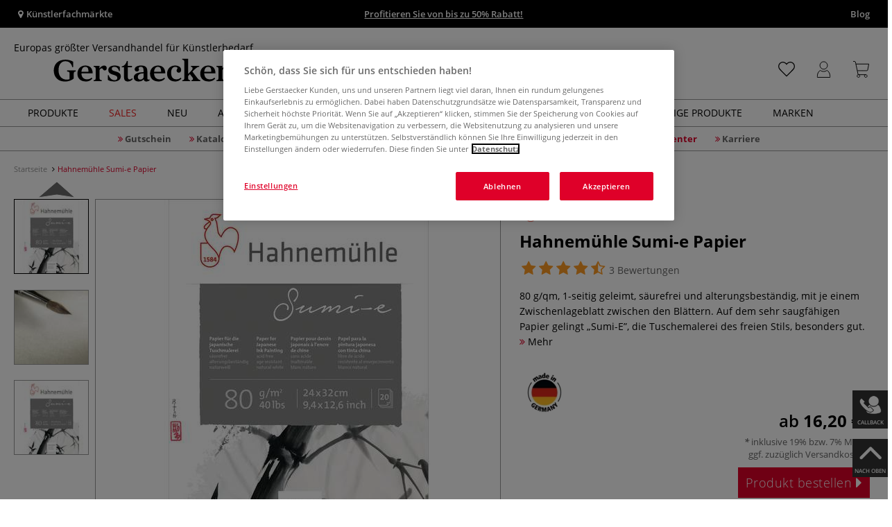

--- FILE ---
content_type: text/html; charset=UTF-8
request_url: https://www.gerstaecker.de/hahnemuehle-sumi-e-papier.html
body_size: 107709
content:
<!DOCTYPE html>
<html 
    lang="de" 
    >
    <head>
                        <meta http-equiv="X-UA-Compatible" content="IE=edge"><meta name="viewport" id="Viewport" content="width=device-width, initial-scale=1, maximum-scale=1, minimum-scale=1, user-scalable=no"><meta http-equiv="Content-Type" content="text/html; charset=UTF-8"><title>Hahnemühle Sumi-e Papier | online Kaufen - Künstlershop gerstaecker.de</title><meta name="description" content="Hahnemühle Sumi-e Papier für japanische Tuschmalerei.  80 g/qm, 1-seitig geleimt, säurefrei und alterungsbeständig."><meta name="keywords" content="1"><style>
/* CSS für Kategorie Seiten */

#filterList {
  height: 33px !important;
}

body.cl-alist #wrapper .page-header h1, body.cl-search #wrapper .page-header h1, body.cl-manufacturerlist #wrapper .page-header h1 {
  font-weight: 600;
  padding: 0;
  letter-spacing: 1px;
  text-transform: uppercase;
}

.rubriken_box {
  width: 100%;
  height: auto;
  display: flex;
  flex-direction: row;
  flex-wrap: nowrap;
  justify-content: space-between;
  align-content: center;
}

@media only screen and (max-width: 600px) {
  .rubriken_box_mobile {
    flex-wrap: wrap;
  }
#wrapper p:not(.alert):last-child {
  width: 100%; !important;
}
}

.rubrik_ks {
    background-color: white;
    color: black;
    width: min(50%, 100%);
    padding: 0.2em;

   &:hover {
   opacity: 0.8;
   transition: all 150ms ease-in-out;
}

.rubrik-title {
  color: black;
  text-transform: uppercase;
  letter-spacing: 0.1em;
  text-align: left;
  font-weight: bold;
  padding: 1em 0;
  font-size: 17px;
}

.rubrik-text {
    text-align: left;
    background-color: white;
    color: black;
    padding: 0 1em 1em 0;
}

.rubriktext-links {
    color: black;
    text-align: left;
    font-weight: bold;
    text-decoration: underline;
    line-height: 2.5;
}


</style><script src="https://scripts.publitas.com/plugins/ecom-light/website.js"
type="text/javascript"></script><script src="https://scripts.publitas.com/gerstaecker/e-com/product.js" 
type="text/javascript"></script><meta property="og:site_name" content="https://www.gerstaecker.de/"><meta property="og:title" content="Hahnemühle Sumi-e Papier | online Kaufen - Künstlershop gerstaecker.de"><meta property="og:description" content="Hahnemühle Sumi-e Papier für japanische Tuschmalerei.  80 g/qm, 1-seitig geleimt, säurefrei und alterungsbeständig."><meta property="og:type" content="product"><meta property="og:image" content="https://images.gerstaecker.de/out/pictures/generated/500_500/374403/Hahnem%C3%BChle+Sumi-e+Papier.jpg"><meta property="og:url" content="https://www.gerstaecker.de/hahnemuehle-sumi-e-papier.html"><link rel="manifest" href="https://www.gerstaecker.de/out/de_gerstaecker/src/pwa/manifest.json"><link rel="canonical" href="https://www.gerstaecker.de/hahnemuehle-sumi-e-papier.html"><!-- iOS Homescreen Icon (version < 4.2)--><link rel="apple-touch-icon-precomposed" media="screen and (resolution: 163dpi)" href="https://www.gerstaecker.de/out/master/img/favicons/favicon_512x512.png" /><!-- iOS Homescreen Icon --><link rel="apple-touch-icon-precomposed" href="https://www.gerstaecker.de/out/master/img/favicons/favicon_512x512.png" /><!-- iPad Homescreen Icon (version < 4.2) --><link rel="apple-touch-icon-precomposed" media="screen and (resolution: 132dpi)" href="https://www.gerstaecker.de/out/master/img/favicons/favicon_512x512.png" /><!-- iPad Homescreen Icon --><link rel="apple-touch-icon-precomposed" sizes="72x72" href="https://www.gerstaecker.de/out/master/img/favicons/favicon_512x512.png" /><!-- iPhone 4 Homescreen Icon (version < 4.2) --><link rel="apple-touch-icon-precomposed" media="screen and (resolution: 326dpi)" href="https://www.gerstaecker.de/out/master/img/favicons/favicon_512x512.png" /><!-- iPhone 4 Homescreen Icon --><link rel="apple-touch-icon-precomposed" sizes="114x114" href="https://www.gerstaecker.de/out/master/img/favicons/favicon_512x512.png" /><!-- new iPad Homescreen Icon and iOS Version > 4.2 --><link rel="apple-touch-icon-precomposed" sizes="144x144" href="https://www.gerstaecker.de/out/master/img/favicons/favicon_512x512.png" /><!-- Windows 8 --><meta name="msapplication-TileColor" content="#D83434"><!-- Kachel-Farbe --><meta name="msapplication-TileImage" content="https://www.gerstaecker.de/out/master/img/favicons/favicon_512x512.png"><!-- Fluid --><link rel="fluid-icon" href="https://www.gerstaecker.de/out/master/img/favicons/favicon_512x512.png" title="Hahnemühle Sumi-e Papier | online Kaufen - Künstlershop gerstaecker.de" /><!-- Shortcut Icons --><link rel="shortcut icon" href="https://www.gerstaecker.de/out/master/img/favicons/favicon.ico?rand=1" type="image/x-icon" /><link rel="icon" href="https://www.gerstaecker.de/out/master/img/favicons/favicon_16x16.png" sizes="16x16" /><link rel="icon" href="https://www.gerstaecker.de/out/master/img/favicons/favicon_32x32.png" sizes="32x32" /><link rel="icon" href="https://www.gerstaecker.de/out/master/img/favicons/favicon_48x48.png" sizes="48x48" /><link rel="icon" href="https://www.gerstaecker.de/out/master/img/favicons/favicon_64x64.png" sizes="64x64" /><link rel="icon" href="https://www.gerstaecker.de/out/master/img/favicons/favicon_128x128.png" sizes="128x128" /><!-- DataLayer - This comments needs to stay otherwise no dynamic output is done -->
<script type="text/javascript">
    var dataLayer = [
    {
        "cl": "details",
        "basket": {
            "cartTotal": 0,
            "cartTotal_excl_vat": 0,
            "itemcnt": 0
        },
        "ecommerce": {
            "detail": {
                "products": [
                    {
                        "id": "18870A",
                        "name": "Hahnem\u00fchle Sumi-e Papier",
                        "brand": "Hahnemuehle",
                        "category": "Kalligrafie-Papier",
                        "price": 16.2,
                        "price_excl_vat": 13.61
                    }
                ]
            },
            "currencyCode": "EUR"
        },
        "breadcrumbs": {
            "breadcrump1": "",
            "breadcrump2": "",
            "breadcrump3": "",
            "breadcrump4": ""
        }
    }
];
</script>
<!-- /DataLayer --><!-- Google Tag Manager --><script>(function(w,d,s,l,i){w[l]=w[l]||[];w[l].push({'gtm.start':
new Date().getTime(),event:'gtm.js'});var f=d.getElementsByTagName(s)[0],
j=d.createElement(s),dl=l!='dataLayer'?'&l='+l:'';j.async=true;j.src=
'https://www.googletagmanager.com/gtm.js?id='+i+dl;f.parentNode.insertBefore(j,f);
})(window,document,'script','dataLayer','GTM-5KXS3FM');</script><!-- End Google Tag Manager -->
                <link rel="stylesheet" type="text/css" href="https://www.gerstaecker.de/out/de_gerstaecker/src/vendor/fancybox/jquery.fancybox.min.css?1768469088" />
<link rel="stylesheet" type="text/css" href="https://www.gerstaecker.de/out/modules/smx_projectlist/css/smx_projectlist.css?1768469093" />
<link rel="stylesheet" type="text/css" href="https://www.gerstaecker.de/out/modules/makaira_react-frontend/css/app.97bba31f.css?1768469090" />
<link rel="stylesheet" type="text/css" href="https://www.gerstaecker.de/out/modules/smx_performance/css/smx_performance.css?v=11" />
<link rel="stylesheet" type="text/css" href="https://www.gerstaecker.de/out/de_gerstaecker/src/css/styles.min.css?1768469120" />
<link rel="stylesheet" type="text/css" href="https://www.gerstaecker.de/out/modules/ddoevisualcms/out/src/css/photoswipe.min.css?1768469089" />
<link rel="stylesheet" type="text/css" href="https://www.gerstaecker.de/out/modules/ddoevisualcms/out/src/css/style.min.css?1768469089" />
<link rel="stylesheet" type="text/css" href="https://www.gerstaecker.de/out/modules/ddoevisualcms/out/src/css/font-awesome.min.css?1768469089" />


        <!-- HTML5 shim and Respond.js IE8 support of HTML5 elements and media queries -->
        <!--[if lt IE 9]>
        <script src="https://oss.maxcdn.com/libs/html5shiv/3.7.0/html5shiv.js"></script>
        <script src="https://oss.maxcdn.com/libs/respond.js/1.4.2/respond.min.js"></script>
        <![endif]-->
    </head>
  <!-- OXID eShop Enterprise Edition, Shopping Cart System (c) OXID eSales AG 2003 - 2026 - https://www.oxid-esales.com -->

                <body class="cl-details">
    
                        <!-- Google Tag Manager (noscript) -->
<noscript><iframe src="https://www.googletagmanager.com/ns.html?id=GTM-5KXS3FM"
height="0" width="0" style="display:none;visibility:hidden"></iframe></noscript>
<!-- End Google Tag Manager (noscript) -->                        

    




            
    
        
            

                <script type='application/ld+json'>
            [{"@context":"http:\/\/schema.org","aggregateRating":{"@type":"AggregateRating","worstRating":1,"bestRating":5,"ratingValue":4.3333333333333,"reviewCount":9},"description":"80 g\/qm, 1-seitig geleimt, s\u00e4urefrei und alterungsbest\u00e4ndig, mit je einem Zwischenlageblatt zwischen den Bl\u00e4ttern. Auf dem sehr saugf\u00e4higen Papier gelingt \u201eSumi-E\u201d, die Tuschemalerei des freien Stils, besonders gut.","sku":"08-18870A","name":"Hahnem\u00fchle Sumi-e Papier","image":"https:\/\/images.gerstaecker.de\/out\/pictures\/generated\/500_500\/374403\/Hahnem%C3%BChle+Sumi-e+Papier.jpg","url":"https:\/\/www.gerstaecker.de\/hahnemuehle-sumi-e-papier.html","@type":"ProductGroup","review":[{"@type":"Review","@id":"reviewName_1","name":"Fantastisch gutes Papier, f\u00fcr mich besonders f\u00fcr die FREIE Tuschmalerei bestens geeignet. Dazu muss man wissen: Erstens, dieses Papier unterscheidet sich wesentlich von chinesischen m Reispapier, das auf Rollen erh\u00e4ltlich ist. Letzteres sch\u00e4tze ich durchaus f\u00fcr die klassische Bambus Malerei. Dieses Sumi-e Papier ist dicker und noch rauher - was bedeutet dass man sich noch \u201edem\u00fctiger\u201c darauf einlassen sollte, was bei den mutigen Tusche-Strichen heraus kommt. Die Ergebnisse sind jedenfalls f\u00fcr mich sagenhaft. Zweitens: NICHT den Fehler machen, gleich auf Blatt 1 loszumalen! Blatt 1 ist ein Deck- bzw. Schutzblatt. Tats\u00e4chlich befindet sich vor jedem (!) Sumi-Blatt so ein Blatt. Es sch\u00fctzt vor dem Durchschlagen der Tusche! - Insgesamt also w\u00e4rmste Empfehlung. Vor allem f\u00fcr Fortgeschrittene\u2026","description":"Fantastisch gutes Papier, f\u00fcr mich besonders f\u00fcr die FREIE Tuschmalerei bestens geeignet. Dazu muss man wissen: Erstens, dieses Papier unterscheidet sich wesentlich von chinesischen m Reispapier, das auf Rollen erh\u00e4ltlich ist. Letzteres sch\u00e4tze ich durchaus f\u00fcr die klassische Bambus Malerei. Dieses Sumi-e Papier ist dicker und noch rauher - was bedeutet dass man sich noch \u201edem\u00fctiger\u201c darauf einlassen sollte, was bei den mutigen Tusche-Strichen heraus kommt. Die Ergebnisse sind jedenfalls f\u00fcr mich sagenhaft. Zweitens: NICHT den Fehler machen, gleich auf Blatt 1 loszumalen! Blatt 1 ist ein Deck- bzw. Schutzblatt. Tats\u00e4chlich befindet sich vor jedem (!) Sumi-Blatt so ein Blatt. Es sch\u00fctzt vor dem Durchschlagen der Tusche! - Insgesamt also w\u00e4rmste Empfehlung. Vor allem f\u00fcr Fortgeschrittene\u2026","author":{"name":"Susanne","@type":"Person"},"datePublished":"2024-12-07","itemReviewed":"Hahnem\u00fchle Sumi-e Papier","reviewRating":{"@type":"Rating","worstRating":1,"bestRating":5,"ratingValue":5}},{"@type":"Review","@id":"reviewName_2","name":"sehr gutes Preis-Leistungsverh\u00e4ltnis, vorz\u00fcglich f\u00fcr Drucke","description":"sehr gutes Preis-Leistungsverh\u00e4ltnis, vorz\u00fcglich f\u00fcr Drucke","author":{"name":"Rupert","@type":"Person"},"datePublished":"2024-02-28","itemReviewed":"Hahnem\u00fchle Sumi-e Papier","reviewRating":{"@type":"Rating","worstRating":1,"bestRating":5,"ratingValue":4}},{"@type":"Review","@id":"reviewName_3","name":"Tolle Papierqualit\u00e4t, ich bin sehr zufrieden","description":"Tolle Papierqualit\u00e4t, ich bin sehr zufrieden","author":{"name":"Rita","@type":"Person"},"datePublished":"2023-08-28","itemReviewed":"Hahnem\u00fchle Sumi-e Papier","reviewRating":{"@type":"Rating","worstRating":1,"bestRating":5,"ratingValue":5}}],"hasVariant":[{"@type":"Product","sku":"08-18870","gtin13":"4011367283704","weight":360,"height":8,"width":240,"name":"Hahnem\u00fchle Sumi-e Papier, 24 cm x 32 cm, Block mit 20 Blatt (1-seitig geleimt), 80 g\/m\u00b2 18870","image":"https:\/\/images.gerstaecker.de\/out\/pictures\/generated\/500_500\/374403\/Hahnem%C3%BChle+Sumi-e+Papier%2C+24+cm+x+32+cm%2C+Block+mit+20+Blatt+%281-seitig+geleimt%29%2C+80+g%2Fm%C2%B2.jpg","url":"https:\/\/www.gerstaecker.de\/hahnemuehle-sumi-e-papier.html","offers":{"@type":"Offer","availability":"http:\/\/schema.org\/InStock","itemCondition":"http:\/\/schema.org\/NewCondition","price":"13.61","priceCurrency":"EUR","url":"https:\/\/www.gerstaecker.de\/hahnemuehle-sumi-e-papier.html"}},{"@type":"Product","sku":"08-18871","gtin13":"4011367283711","weight":570,"height":8,"width":300,"name":"Hahnem\u00fchle Sumi-e Papier, 30 cm x 40 cm, Block mit 20 Blatt (1-seitig geleimt), 80 g\/m\u00b2 18871","image":"https:\/\/images.gerstaecker.de\/out\/pictures\/generated\/500_500\/590558\/Hahnem%C3%BChle+Sumi-e+Papier%2C+30+cm+x+40+cm%2C+Block+mit+20+Blatt+%281-seitig+geleimt%29%2C+80+g%2Fm%C2%B2.jpg","url":"https:\/\/www.gerstaecker.de\/hahnemuehle-sumi-e-papier.html","offers":{"@type":"Offer","availability":"http:\/\/schema.org\/InStock","itemCondition":"http:\/\/schema.org\/NewCondition","price":"20.13","priceCurrency":"EUR","url":"https:\/\/www.gerstaecker.de\/hahnemuehle-sumi-e-papier.html"}}]}]
        </script>
    

                        

    <div id="floatingIcons" style="top:auto;bottom:30px">
        <div class="floating-icons--inner">
            <ul class="floating-icon--list content">
                
                                    
    
    <li class="floating--icon callback">
        <a href="#" id="floating--icon-callback">
            <span class="fi--icon"><img src="https://www.gerstaecker.de/out/master/img/scrollbar/callback_transparent.png" alt="Callback"></span>
            <span class="fi--text">Callback</span>
        </a>
    </li>

    






        
    

    

    
                
                                
                
                            
    
    



                
                
                
                
                                    <li class="floating--icon totop">
                        <a href="#" id="floating--icon-totop">
                            <span class="fi--icon">
                                <img 
                                src="https://www.gerstaecker.de/out/master/img/scrollbar/totop_transparent.png" 
                                alt="Nach oben"
                            >
                            </span>
                            <span class="fi--text">NACH OBEN</span>
                        </a>
                    </li>
                            </ul>

            <ul class="floating-icon--list mobile">
                <li class="floating--icon totop">
                    <a 
                        id="floatingMobile" 
                        href="#" 
                        aria-label="Weitere Optionen"
                    >
                        <i class="fa fa-ellipsis-v"></i>
                    </a>
                </li>
            </ul>
        </div>
    </div>
    
    <div class="fullwidth-container">
            <div class="main-row">
                                        
            
                
    
    <header id="header">
        
                    
                
                                
                
                
<div id="header-top" style="background-color:#000000 !important">

    <div class="row top-header">
        <div class="col-md-4 visible-md visible-lg header-top-left">
                                                                    <div class="header-storefinder">
                    <a href="/Kuenstlerfachmaerkte"
                         style="color:#ffffff !important">
                        <i class="fa fa-map-marker"></i> 
                                                
                                                    Künstlerfachmärkte
                                            </a>
                </div>
                    </div>


                                            
        <div class="col-md-4  header-top-center">
                            <div class="header-slogan text-center">
                    <span  style="color:#ffffff !important">
                        <a style="color: white; text-decoration: underline" href="https://www.gerstaecker.de/sales/winteraktion-2026/">Profitieren Sie von bis zu 50% Rabatt!</a>
                    </span>
                </div>
                    </div>

        <div class="col-md-4 visible-md visible-lg header-top-right">
            <div class="top-menu pull-right">
                                                                    <a class="blog-link" 
                         style="color:#ffffff !important"                        href="/blog">
                        Blog
                    </a>
                
                

            </div>
        </div>
    </div>
</div>

        
        <div class="container">
                       
                

<div id="header-main">
    
<div id="header-xs-view">
    <div class="mobile-menu-top">
        <div class="mobile-menu-btn">
            <a class="mobile-menu" id="menu-btn" href="#menu-mobile">
                <img src="https://www.gerstaecker.de/out/master/img/icons/pp_burgermenu.svg" class="pp-icons burger" alt="">
                <img src="https://www.gerstaecker.de/out/master/img/icons/pp_x.svg" class="pp-icons closer" alt="">
            </a>
        </div>
        <div class="mobile-logo">
            <a href="https://www.gerstaecker.de/" title="">
                                <img src="https://www.gerstaecker.de/out/de_gerstaecker/img/gerstaecker-logo-25.svg" alt="">
            </a>
        </div>
        <div class="mobile-icon-menu">

            <div class="mobile-wishlist-icon">
                <a href="https://www.gerstaecker.de/meine-merkzettel/" title="Merkzettel">
                    <img src="https://www.gerstaecker.de/out/master/img/icons/pp_heart.svg" class="pp-icons default-icon" alt="Merkzettel">
                </a>
            </div>

            <div class="mobile-login">
                <a href="https://www.gerstaecker.de/mein-konto/" title="Konto">
                   <img src="https://www.gerstaecker.de/out/master/img/icons/pp_account.svg" class="pp-icons" alt="Konto">
                </a>
            </div>

            <div class="minibasket_container">
                <div class="cart-icon eq0">
    <a href="https://www.gerstaecker.de/warenkorb/">
        <span class="basket-icon">
            <img src="https://www.gerstaecker.de/out/master/img/icons/pp_basket.svg" class="pp-icons" alt="Warenkorb"  title="Warenkorb">
        </span>
    </a>
    <i class="basket-counter hidden" id="countValue">0</i>    </div>
            </div>

        </div>
    </div>

    <div class="mobile-menu-footer">
    </div>
</div>
    <div id="header-md-view">
        <div id="header-md-slogan" class="row">
            <div class="header-slogan col-md-12">
                                                    Europas größter Versandhandel für Künstlerbedarf
                                
            </div>
        </div>
        <div id="header-md-main" class="row">
            <div class="col-md-4 logo-col">
                                                        <a href="https://www.gerstaecker.de/" title="">
                        <img src="https://www.gerstaecker.de/out/de_gerstaecker/img/gerstaecker-logo-25.svg" alt="logo">
                    </a>
                            </div>

                            <div class="col-md-5 search-col">
                    
                <div id="replacement_autosuggest">
            <form class="form search" role="form" action="https://www.gerstaecker.de/index.php?" method="get" name="search">
                
<input type="hidden" name="lang" value="0" />
                <input type="hidden" name="cl" value="search">

                                    <div class="input-group">
                        <input type="text" id="searchParam" name="searchparam" value="" placeholder="Titel, Artikelnummer...">
                        <button type="submit" class="search-btn" title="Suchen"></button>
                    </div>
                            </form>
        </div>
    

    

    

    <script type="text/javascript">
    var initialData = {"shop":{"id":4,"language":"de","languageId":0,"currency":{"id":0,"name":"EUR","rate":"1.00","dec":",","thousand":".","sign":"\u20ac","decimal":"2","selected":1},"vatIncluded":true},"makaira":{"url":"https:\/\/gerstaecker.makaira.io","instance":"live","filter":{"parameterName":"filter"},"sorting":null},"user":{"discountGroup":"","discountPC":0},"settings":{"stickyTrigger":"81","showEcoFriendly":true,"blShowActiveCategoryOnTop":null,"searchResults":{"showLinks":true,"showCategories":false,"showManufacturers":false},"sortOptions":[{"field":"bestseller","direction":"desc"},{"field":"new","direction":"desc"},{"field":"sale","direction":"desc"},{"field":"title","direction":"asc"},{"field":"title","direction":"desc"},{"field":"price","direction":"asc"},{"field":"price","direction":"desc"}]},"translations":{"MAK_REACT_AUTOSUGGEST_PLACEHOLDER":"Titel, Artikelnummer...","MAK_REACT_BACK":"Zur\u00fcck","MAK_REACT_BRUSH_HAIR":"Pinselhaar","MAK_REACT_BRUSH_HEAD_SHAPE":"Pinselform","MAK_REACT_BRUSH_SIZE":"","MAK_REACT_BRUSH_SIZE_MM":"Pinselbreite (mm)","MAK_REACT_BRUSH_TYPE":"Pinselart","MAK_REACT_CANVAS_TYPE":"","MAK_REACT_CATALOGUE_PAGE":"","MAK_REACT_CATEGORYFILTER_CATEGORY":"Kategorie","MAK_REACT_CATEGORYFILTER_FOR":"f\u00fcr","MAK_REACT_CATEGORYFILTER_MANUFACTURER":"Hersteller","MAK_REACT_CATEGORYFILTER_RESULTS":"Treffer","MAK_REACT_COLOUR_CLAY":"Brennfarbe","MAK_REACT_CONSISTENCY_TYPE":"Art \/ Konsistenz","MAK_REACT_FILTER_AND_SORT":"Filtern & Sortieren","MAK_REACT_FORMAT":"","MAK_REACT_GLOSS_LEVEL":"Glanzgrad","MAK_REACT_GLUE_FOR":"","MAK_REACT_GRANULATION_CLAY":"","MAK_REACT_LINE_WIDTH_MM":"","MAK_REACT_MARKER_BASIS":"Marker-Basis","MAK_REACT_MARKER_INK_TYPE":"Trocknungsart","MAK_REACT_MARKER_NIBS_SHAPE":"Form Marker (Spitze)","MAK_REACT_MEDIUM_TYPE":"Malmittel-Art","MAK_REACT_NEW":"","MAK_REACT_PAGE":"Seite","MAK_REACT_PAGE_OF":"von","MAK_REACT_PAINT_QUALITY":"Farbqualit\u00e4t","MAK_REACT_PAPER_CANVAS_MATERIAL":"Maltuch Keilrahmen","MAK_REACT_PAPER_CANVAS_WEIGHT":"Grammatur","MAK_REACT_PAPER_FORMAT_TYPE":"Formatart (Papier)","MAK_REACT_PAPER_GRAIN":"","MAK_REACT_PAPER_PRODUCTION":"Fertigung (Papier)","MAK_REACT_PRODUCTBRAND":"","MAK_REACT_PRODUCTLINE":"","MAK_REACT_PRODUCTS":"Artikel","MAK_REACT_PRODUCT_TYPE":"","MAK_REACT_RECOMMENDED_TECHNIQUE":"","MAK_REACT_REQUEST_ERROR":"Leider kam es bei Ihrer Anfrage zu einem Fehler","MAK_REACT_REQUEST_ERROR_RETRY":"Erneut versuchen","MAK_REACT_RESET":"Zur\u00fccksetzen","MAK_REACT_RESET_FILTERS":"Filter zur\u00fccksetzen","MAK_REACT_RESULTS_CATEGORIES":"Kategorien","MAK_REACT_RESULTS_MANUFACTURERS":"Marke","MAK_REACT_RESULTS_PRODUCTS":"Gefundene Artikel","MAK_REACT_RESULTS_SEARCHLINKS":"Suchbare Links","MAK_REACT_RESULTS_SUGGESTIONS":"Suchvorschl\u00e4ge","MAK_REACT_SAVE":"Speichern","MAK_REACT_SEARCH":"suchen","MAK_REACT_SEARCHTERM":"Suche nach:","MAK_REACT_SELECTION":"Auswahl","MAK_REACT_SHOW_MORE_FILTERS":"mehr Filter anzeigen","MAK_REACT_SHOW_RESULTS":"Zeige %s Ergebnisse","MAK_REACT_SORT":"Sortieren","MAK_REACT_SORT_DEFAULT":"Relevanz","MAK_REACT_SORT_PRICE_ASC":"Preis aufsteigend","MAK_REACT_SORT_PRICE_DESC":"Preis absteigend","MAK_REACT_SORT_TITLE_ASC":"A-Z","MAK_REACT_SORT_TITLE_DESC":"Z-A","MAK_REACT_SUBMIT":"anwenden","MAK_REACT_SUITABLE_FOR":"Geeignet f\u00fcr","MAK_REACT_TEMP_CLAY":"","MAK_REACT_TEMP_GLAZE":"","MAK_REACT_THICKNESS_MM":"","MAK_REACT_COLORS":"Farben","MAK_REACT_ECOFRIENDLY":"","MAK_REACT_SHOW_LESS":"weniger anzeigen","MAK_REACT_SHOW_MORE":"mehr anzeigen","MAK_REACT_SIZES":"Gr\u00f6\u00dfen","MAK_REACT_SORT_BESTSELLER_DESC":"Beliebteste","MAK_REACT_SORT_NEW_DESC":"Neuheiten","MAK_REACT_SORT_SALE_DESC":"Sale","MAK_REACT_SORT_SMX_ISNEW_DESC":"Neuheiten","MAK_REACT_SORT_SMX_SALE_DESC":"Sale"}};
</script>

                </div>
                <div class="col-md-3 menus-col">
                    
                        <div class="col-md-7 header-right-icons">
                                                        <div class="right-icons-container">
    <!-- Wishlist Icon -->
    <div class="wishlist-icon">
        <a href="https://www.gerstaecker.de/meine-merkzettel/" title="Merkzettel">
            <div class="icon-container">
                <img src="https://www.gerstaecker.de/out/master/img/icons/pp_heart.svg" class="pp-icons default-icon" alt="Merkzettel">
                <img src="https://www.gerstaecker.de/out/master/img/icons/pp_heart_onhover.svg" class="pp-icons hover-icon" alt="Merkzettel">
            </div>
        </a>
    </div>
    
    <!-- User/Login Icon -->
    
            <!-- User is not logged in - show login icon -->
        <div class="user-icon">
            <a href="https://www.gerstaecker.de/mein-konto/" title="Anmelden">
                <div class="icon-container">
                    <img src="https://www.gerstaecker.de/out/master/img/icons/pp_account.svg" class="pp-icons default-icon" alt="Anmelden">
                    <img src="https://www.gerstaecker.de/out/master/img/icons/pp_account_onhover.svg" class="pp-icons hover-icon" alt="Anmelden">
                </div>
            </a>
        </div>
    
    
    <!-- Cart Icon -->
    <div class="minibasket_container">
        <div class="cart-icon eq0">
    <a href="https://www.gerstaecker.de/warenkorb/">
        <span class="basket-icon">
            <img src="https://www.gerstaecker.de/out/master/img/icons/pp_basket.svg" class="pp-icons" alt="Warenkorb"  title="Warenkorb">
        </span>
    </a>
    <i class="basket-counter hidden" id="countValue">0</i>    </div>
    </div>
</div>                            
                        </div>
                        
                                    </div>
                    </div>
    </div>
</div>
            
        </div>
                    
        <div id="header-bottom">
    <div class="main-navigation main-navigation-a">
        <div class="container">
                    <div id="megaMenu" class="navA">
                                                                                                                                                                                                                                                                                                                                                                                                                                                                                                                                                                                                                                                                                                                                                                                                        
    <div class="navbar">
        <div class="navbar-inner">
            <nav class="category-navigation">
                                                                                    <ul class="nav"> <li class="hasProdMenu"> <a id="showProdMenu" href="#">Produkte</a> <div id="prodMenu" class="hidden dropdown-wrapper"> <ul class="menu-nav"> <li class=" hasSubCats "> <a href="https://www.gerstaecker.de/Farben-Hilfsmittel/" id="cat_6c52086cb1550335611b759cdf8681bd_farben_+_hilfsmittel" > <span class="menu-text">Farben + Hilfsmittel</span> <span class="fa fa-angle-right menu-arrow"></span> </a> <div class="subcat level-1"> <ul> <p><a href="https://www.gerstaecker.de/Farben-Hilfsmittel/" class="show-all"> Alle anzeigen </a></p> <li class=" hasSubCats "> <a href="https://www.gerstaecker.de/Farben-Hilfsmittel/Farben/" id="cat_baafc2f8b5664298b7fb865762918b32_farben"> <span class="menu-text">Farben</span> <span class="fa fa-angle-right arrows"></span> </a> <div class="subcat level-2"> <ul> <p><a href="https://www.gerstaecker.de/Farben-Hilfsmittel/Farben/" class="show-all"> Alle anzeigen </a></p> <li class=""> <a href="https://www.gerstaecker.de/farben-hilfsmittel/farben/acrylfarbe/" id="cat_fffcd98256d3566c79268aae036a5c4f_acrylfarbe"> <span class="menu-text">Acrylfarbe</span> </a> </li> <li class=""> <a href="https://www.gerstaecker.de/farben-hilfsmittel/farben/acrylmarker/" id="cat_33400174897dd3cd2244931c435eeda0_acrylmarker"> <span class="menu-text">Acrylmarker</span> </a> </li> <li class=""> <a href="https://www.gerstaecker.de/farben-hilfsmittel/farben/airbrush-farbe/" id="cat_7fba1dd9c5b44734c26100f547692d4b_airbrush-farbe"> <span class="menu-text">Airbrush-Farbe</span> </a> </li> <li class=""> <a href="https://www.gerstaecker.de/farben-hilfsmittel/farben/aquarellfarbe/" id="cat_5b7fa833f0b8dfc8f831834fa8698fc2_aquarellfarbe"> <span class="menu-text">Aquarellfarbe</span> </a> </li> <li class=""> <a href="https://www.gerstaecker.de/farben-hilfsmittel/farben/buchdruckfarbe/" id="cat_0ce6ade1e3b59fb36c25067577787f00_buchdruckfarbe"> <span class="menu-text">Buchdruckfarbe</span> </a> </li> <li class=""> <a href="https://www.gerstaecker.de/farben-hilfsmittel/farben/enkaustik-farbe/" id="cat_c1acf8784709a3cb4fb2c36dd4fe204f_enkaustik-farbe"> <span class="menu-text">Enkaustik-Farbe</span> </a> </li> <li class=""> <a href="https://www.gerstaecker.de/farben-hilfsmittel/farben/fingermalfarbe/" id="cat_ec3015fa28fd52ac30b36a804289e9e5_fingermalfarbe"> <span class="menu-text">Fingermalfarbe</span> </a> </li> <li class=""> <a href="https://www.gerstaecker.de/farben-hilfsmittel/farben/glasmalfarbe-stifte/" id="cat_553d0b3d0a36d2b5815a7b5d7ef108e6_glasmalfarbe_+_stifte"> <span class="menu-text">Glasmalfarbe + Stifte</span> </a> </li> <li class=""> <a href="https://www.gerstaecker.de/farben-hilfsmittel/farben/hobbyfarbe/" id="cat_07649642fb3e1f0480ee2de0e670e964_hobbyfarbe"> <span class="menu-text">Hobbyfarbe</span> </a> </li> <li class=""> <a href="https://www.gerstaecker.de/farben-hilfsmittel/farben/keramikfarbe/" id="cat_9dc8fb4c143a9aeff0d0783e8893479c_keramikfarbe"> <span class="menu-text">Keramikfarbe</span> </a> </li> <li class=""> <a href="https://www.gerstaecker.de/farben-hilfsmittel/farben/kindermalfarbe/" id="cat_df1dbf828ac761cd79770aa19d775c34_kindermalfarbe"> <span class="menu-text">Kindermalfarbe</span> </a> </li> <li class=""> <a href="https://www.gerstaecker.de/farben-hilfsmittel/farben/kupferdruckfarbe/" id="cat_d45f9e2a6520ebd9ef6df4403e6de288_kupferdruckfarbe"> <span class="menu-text">Kupferdruckfarbe</span> </a> </li> <li class=""> <a href="https://www.gerstaecker.de/farben-hilfsmittel/farben/linoldruckfarbe/" id="cat_92ebd5249c636461d6ae4c51bc040433_linoldruckfarbe"> <span class="menu-text">Linoldruckfarbe</span> </a> </li> <li class=""> <a href="https://www.gerstaecker.de/farben-hilfsmittel/farben/marmorierfarbe/" id="cat_961eef0e7c77d78db9a30beeedeee34f_marmorierfarbe"> <span class="menu-text">Marmorierfarbe</span> </a> </li> <li class=""> <a href="https://www.gerstaecker.de/farben-hilfsmittel/farben/oelfarbe/" id="cat_98b6311a402b4fd58b6ec6aae87e01a8_ölfarbe"> <span class="menu-text">Ölfarbe</span> </a> </li> <li class=""> <a href="https://www.gerstaecker.de/farben-hilfsmittel/farben/oelpastellkreide/" id="cat_b7e08c921cbc664eef03968b0a8d9c67_ölpastellkreide"> <span class="menu-text">Ölpastellkreide</span> </a> </li> <li class=""> <a href="https://www.gerstaecker.de/farben-hilfsmittel/farben/pastellkreide/" id="cat_2742f46985eaa9910b0189c46546631e_pastellkreide"> <span class="menu-text">Pastellkreide</span> </a> </li> <li class=""> <a href="https://www.gerstaecker.de/farben-hilfsmittel/farben/porzellanfarbe/" id="cat_1f84f3a58b3fcb64be5b6cab7525e139_porzellanfarbe"> <span class="menu-text">Porzellanfarbe</span> </a> </li> <li class=""> <a href="https://www.gerstaecker.de/farben-hilfsmittel/farben/schminkfarbe/" id="cat_bf791ff8769343d342a42c44c43f8871_schminkfarbe"> <span class="menu-text">Schminkfarbe</span> </a> </li> <li class=""> <a href="https://www.gerstaecker.de/farben-hilfsmittel/farben/schulmalfarbe/" id="cat_dca831e47d48071e38caf8a4cab80f46_schulmalfarbe"> <span class="menu-text">Schulmalfarbe</span> </a> </li> <li class=""> <a href="https://www.gerstaecker.de/farben-hilfsmittel/farben/seidenmalfarbe/" id="cat_57e526869180460a2757d812c8f663ab_seidenmalfarbe"> <span class="menu-text">Seidenmalfarbe</span> </a> </li> <li class=""> <a href="https://www.gerstaecker.de/farben-hilfsmittel/farben/siebdruckfarbe/" id="cat_98bf8e8b13dd6b80933079ff2b01a451_siebdruckfarbe"> <span class="menu-text">Siebdruckfarbe</span> </a> </li> <li class=""> <a href="https://www.gerstaecker.de/farben-hilfsmittel/farben/spruehfarbe/" id="cat_5eba33624404e2c65cf69e9d518b74c0_spruehfarbe"> <span class="menu-text">Sprühfarbe</span> </a> </li> <li class=""> <a href="https://www.gerstaecker.de/farben-hilfsmittel/farben/stoffmalfarbe/" id="cat_47390a56421df59bfef5de1fd8e27d3a_stoffmalfarbe"> <span class="menu-text">Stoffmalfarbe</span> </a> </li> <li class=""> <a href="https://www.gerstaecker.de/farben-hilfsmittel/farben/tempera-gouache-farbe/" id="cat_ffa7bbaff96b15da5579d99247e981bf_tempera_+_gouache_farbe"> <span class="menu-text">Tempera + Gouache Farbe</span> </a> </li> <li class=""> <a href="https://www.gerstaecker.de/farben-hilfsmittel/farben/tusche-tinte/" id="cat_f97a802c6f0f1942c27339a413628e68_tusche_+_tinte"> <span class="menu-text">Tusche + Tinte</span> </a> </li> <li class=""> <a href="https://www.gerstaecker.de/farben-hilfsmittel/farben/wachsmalkreide/" id="cat_a65c0666528ce3d2e05a8ace20ef3108_wachsmalkreide"> <span class="menu-text">Wachsmalkreide</span> </a> </li> </ul> </div> </li> <li class=" hasSubCats "> <a href="https://www.gerstaecker.de/Farben-Hilfsmittel/Fixative-Firnisse/" id="cat_8e0da839169e3b6faf2484f4ea435e91_fixative_+_firnisse"> <span class="menu-text">Fixative + Firnisse</span> <span class="fa fa-angle-right arrows"></span> </a> <div class="subcat level-2"> <ul> <p><a href="https://www.gerstaecker.de/Farben-Hilfsmittel/Fixative-Firnisse/" class="show-all"> Alle anzeigen </a></p> <li class=""> <a href="https://www.gerstaecker.de/farben-hilfsmittel/fixative-firnisse/acryl-firnis/" id="cat_a0a4059ccfed0984481800cc6550d21b_acryl-firnis"> <span class="menu-text">Acryl-Firnis</span> </a> </li> <li class=""> <a href="https://www.gerstaecker.de/farben-hilfsmittel/fixative-firnisse/aquarell-firnis/" id="cat_b5e4f4c3c41644c43ef1e81f67b0452c_aquarell-firnis"> <span class="menu-text">Aquarell-Firnis</span> </a> </li> <li class=""> <a href="https://www.gerstaecker.de/farben-hilfsmittel/fixative-firnisse/oel-firnis/" id="cat_fa60e8829a2f746566ac36228be40570_öl-firnis"> <span class="menu-text">Öl-Firnis</span> </a> </li> <li class=""> <a href="https://www.gerstaecker.de/farben-hilfsmittel/fixative-firnisse/gouache-firnis/" id="cat_0e82700c68f633107e2e7eb00b8fd020_gouache-firnis"> <span class="menu-text">Gouache-Firnis</span> </a> </li> <li class=""> <a href="https://www.gerstaecker.de/farben-hilfsmittel/fixative-firnisse/pastellfixativ/" id="cat_1682df2c2c822091e98fb9688c3dbd7a_pastellfixativ"> <span class="menu-text">Pastellfixativ</span> </a> </li> <li class=""> <a href="https://www.gerstaecker.de/farben-hilfsmittel/fixative-firnisse/universalfixativ/" id="cat_807ced3245a9f1a2b43777499f34840b_universalfixativ"> <span class="menu-text">Universalfixativ</span> </a> </li> </ul> </div> </li> <li class=" hasSubCats "> <a href="https://www.gerstaecker.de/Farben-Hilfsmittel/Geschenksets/" id="cat_f65ee8ff4f20eb9b2020f97767e56026_geschenksets"> <span class="menu-text">Geschenksets</span> <span class="fa fa-angle-right arrows"></span> </a> <div class="subcat level-2"> <ul> <p><a href="https://www.gerstaecker.de/Farben-Hilfsmittel/Geschenksets/" class="show-all"> Alle anzeigen </a></p> <li class=" hasSubCats "> <a href="https://www.gerstaecker.de/farben-hilfsmittel/geschenksets/geschenksets-0-50/" id="cat_7a9238a2d3a5a4ea29267bda9d99e34f_geschenksets_0_-_50_€"> <span class="menu-text">Geschenksets 0 - 50 €</span> </a> <div class="subcat level-3"> <ul> <p><a href="https://www.gerstaecker.de/farben-hilfsmittel/geschenksets/geschenksets-0-50/" class="show-all"> Alle anzeigen </a></p> <li class=""> <a href="https://www.gerstaecker.de/farben-hilfsmittel/geschenksets/geschenksets-0-50/geschenksets-acrylmalerei/" id="cat_0f49d54cc871ed5a74bd1caff4db5196_geschenksets_acrylmalerei"> <span class="menu-text">Geschenksets Acrylmalerei</span> </a> </li> </ul> </div> </li> <li class=""> <a href="https://www.gerstaecker.de/farben-hilfsmittel/geschenksets/geschenksets-50-100/" id="cat_ac470007c59e7f2f84751c8d61dab69f_geschenksets_50_-_100_€"> <span class="menu-text">Geschenksets 50 - 100 €</span> </a> </li> <li class=""> <a href="https://www.gerstaecker.de/farben-hilfsmittel/geschenksets/geschenksets-100-200/" id="cat_f3793bb10fe8de8c982143dc8e7bbbe1_geschenksets_100_-_200_€"> <span class="menu-text">Geschenksets 100 - 200 €</span> </a> </li> <li class=""> <a href="https://www.gerstaecker.de/farben-hilfsmittel/geschenksets/geschenksets-ueber-200/" id="cat_60474722ccd499712caa0f0bfb434920_geschenksets_ueber_200_€"> <span class="menu-text">Geschenksets über 200 €</span> </a> </li> </ul> </div> </li> <li class=""> <a href="https://www.gerstaecker.de/Farben-Hilfsmittel/Grundierungen/" id="cat_e10ed7dc174c7a480e9a2b6156ad2700_grundierungen"> <span class="menu-text">Grundierungen</span> </a> </li> <li class=" hasSubCats "> <a href="https://www.gerstaecker.de/Farben-Hilfsmittel/Malmittel/" id="cat_5b6dad299d235f9ff9008be34450421b_malmittel"> <span class="menu-text">Malmittel</span> <span class="fa fa-angle-right arrows"></span> </a> <div class="subcat level-2"> <ul> <p><a href="https://www.gerstaecker.de/Farben-Hilfsmittel/Malmittel/" class="show-all"> Alle anzeigen </a></p> <li class=" hasSubCats "> <a href="https://www.gerstaecker.de/farben-hilfsmittel/malmittel/acryl-malmittel/" id="cat_2aef6116459be11b57499dece72969f9_acryl_malmittel"> <span class="menu-text">Acryl Malmittel</span> </a> <div class="subcat level-3"> <ul> <p><a href="https://www.gerstaecker.de/farben-hilfsmittel/malmittel/acryl-malmittel/" class="show-all"> Alle anzeigen </a></p> <li class=""> <a href="https://www.gerstaecker.de/farben-hilfsmittel/malmittel/acryl-malmittel/maimeri-mal-und-hilfsmittel/" id="cat_b64ffd84ca37a5d2bed4532477eddc59_maimeri_mal-_und_hilfsmittel"> <span class="menu-text">MAIMERI Mal- und Hilfsmittel</span> </a> </li> </ul> </div> </li> <li class=""> <a href="https://www.gerstaecker.de/farben-hilfsmittel/malmittel/airbrush-malmittel/" id="cat_fcd6e2c2883614e9868261c0f3a49f32_airbrush_malmittel"> <span class="menu-text">Airbrush Malmittel</span> </a> </li> <li class=""> <a href="https://www.gerstaecker.de/farben-hilfsmittel/malmittel/aquarell-malmittel/" id="cat_7d9bb51ba435668c7dd682b9f5d30a70_aquarell_malmittel"> <span class="menu-text">Aquarell Malmittel</span> </a> </li> <li class=""> <a href="https://www.gerstaecker.de/farben-hilfsmittel/malmittel/bob-ross-malmittel/" id="cat_cd59528715dc268f617d1f8ae7243872_bob_ross_malmittel"> <span class="menu-text">Bob Ross Malmittel</span> </a> </li> <li class=""> <a href="https://www.gerstaecker.de/farben-hilfsmittel/malmittel/oel-malmittel/" id="cat_173995b4dc5cbd29a76a736520d0682a_öl_malmittel"> <span class="menu-text">Öl Malmittel</span> </a> </li> <li class=""> <a href="https://www.gerstaecker.de/farben-hilfsmittel/malmittel/oelmalmittel-wasservermalbar/" id="cat_3f305487a3860d8b8ff0b2a0fa366c72_ölmalmittel_wasservermalbar"> <span class="menu-text">Ölmalmittel wasservermalbar</span> </a> </li> <li class=""> <a href="https://www.gerstaecker.de/farben-hilfsmittel/malmittel/tempera-gouache-malmittel/" id="cat_a0c00bef521953d0147720650b0d88a0_tempera_+_gouache_malmittel"> <span class="menu-text">Tempera + Gouache Malmittel</span> </a> </li> </ul> </div> </li> <li class=" hasSubCats "> <a href="https://www.gerstaecker.de/Kreatives-Gestalten/Encaustik/" id="cat_8addaeb6be41e456d6b796e6e35abd8b_encaustik"> <span class="menu-text">Encaustik</span> <span class="fa fa-angle-right arrows"></span> </a> <div class="subcat level-2"> <ul> <p><a href="https://www.gerstaecker.de/Kreatives-Gestalten/Encaustik/" class="show-all"> Alle anzeigen </a></p> <li class=""> <a href="https://www.gerstaecker.de/kreatives-gestalten/encaustik/enkaustik-buecher/" id="cat_97ff3eae8da2b2cb63748de4faaad144_enkaustik-buecher"> <span class="menu-text">Enkaustik-Bücher</span> </a> </li> <li class=""> <a href="https://www.gerstaecker.de/kreatives-gestalten/encaustik/enkaustik-farben/" id="cat_9902f81662bec1b921cca54df34bdc46_enkaustik-farben"> <span class="menu-text">Enkaustik-Farben</span> </a> </li> <li class=""> <a href="https://www.gerstaecker.de/kreatives-gestalten/encaustik/enkaustik-papier/" id="cat_d8614a44167aa85cead4d943d1d40180_enkaustik-papier"> <span class="menu-text">Enkaustik-Papier</span> </a> </li> <li class=""> <a href="https://www.gerstaecker.de/kreatives-gestalten/encaustik/enkaustik-zubehoer/" id="cat_e160f380c1ee5da2c72775daddce0481_enkaustik-zubehoer"> <span class="menu-text">Enkaustik-Zubehör</span> </a> </li> </ul> </div> </li> <li class=" hasSubCats "> <a href="https://www.gerstaecker.de/Farben-Hilfsmittel/Pigmente-Bindemittel/" id="cat_b5ac75b1fde5e1538d94a1deb90a9cdf_pigmente_+_bindemittel"> <span class="menu-text">Pigmente + Bindemittel</span> <span class="fa fa-angle-right arrows"></span> </a> <div class="subcat level-2"> <ul> <p><a href="https://www.gerstaecker.de/Farben-Hilfsmittel/Pigmente-Bindemittel/" class="show-all"> Alle anzeigen </a></p> <li class=""> <a href="https://www.gerstaecker.de/farben-hilfsmittel/pigmente-bindemittel/pigmente/" id="cat_4dfd8c9a1b4909416171536afd222341_pigmente"> <span class="menu-text">Pigmente</span> </a> </li> <li class=""> <a href="https://www.gerstaecker.de/Farben-Hilfsmittel/Pigmente-Bindemittel/Fuellstoffe/" id="cat_1a51702bb20677d6afb1835c56623bd8_fuellstoffe"> <span class="menu-text">Füllstoffe</span> </a> </li> <li class=""> <a href="https://www.gerstaecker.de/Farben-Hilfsmittel/Pigmente-Bindemittel/Bindemittel/" id="cat_b3762419b43e9ee94281f85e86843ae9_bindemittel"> <span class="menu-text">Bindemittel</span> </a> </li> <li class=""> <a href="https://www.gerstaecker.de/farben-hilfsmittel/pigmente-bindemittel/zubehoer/" id="cat_8ebcbdee9f6fe603c9f9e26495aa048e_zubehoer"> <span class="menu-text">Zubehör</span> </a> </li> </ul> </div> </li> <li class=" hasSubCats "> <a href="https://www.gerstaecker.de/Farben-Hilfsmittel/Pouring-Resin-Art/" id="cat_6e0055fe099316abf921b5a64d802ecf_pouring_+_resin_art"> <span class="menu-text">Pouring + Resin Art</span> <span class="fa fa-angle-right arrows"></span> </a> <div class="subcat level-2"> <ul> <p><a href="https://www.gerstaecker.de/Farben-Hilfsmittel/Pouring-Resin-Art/" class="show-all"> Alle anzeigen </a></p> <li class=""> <a href="https://www.gerstaecker.de/farben-hilfsmittel/pouring-resin-art/pouring-medien-fliessmedien/" id="cat_e8da5fdad871820989bbd5101c687be3_pouring-medien_/_fliessmedien"> <span class="menu-text">Pouring-Medien / Fließmedien</span> </a> </li> <li class=""> <a href="https://www.gerstaecker.de/farben-hilfsmittel/pouring-resin-art/resin/" id="cat_d0ff0b28b81b749f86b0bd2602fefce3_resin"> <span class="menu-text">Resin</span> </a> </li> <li class=""> <a href="https://www.gerstaecker.de/farben-hilfsmittel/pouring-resin-art/farbe-pigmente/" id="cat_8d8a40929452dd565b8d9bbd8718faf8_farbe_+_pigmente"> <span class="menu-text">Farbe + Pigmente</span> </a> </li> <li class=""> <a href="https://www.gerstaecker.de/farben-hilfsmittel/pouring-resin-art/effekte-struktur/" id="cat_d59d2867803b64e7a26f01c16e313005_effekte_+_struktur"> <span class="menu-text">Effekte + Struktur</span> </a> </li> <li class=""> <a href="https://www.gerstaecker.de/farben-hilfsmittel/pouring-resin-art/buecher-giesstechniken/" id="cat_1ddc4497d51106c08eba377fcaf1948b_buecher_giesstechniken"> <span class="menu-text">Bücher Gießtechniken</span> </a> </li> <li class=""> <a href="https://www.gerstaecker.de/farben-hilfsmittel/pouring-resin-art/zubehoer/" id="cat_55d4dec90fd6cc6f945909f50adbdf84_zubehoer"> <span class="menu-text">Zubehör</span> </a> </li> </ul> </div> </li> <li class=" hasSubCats "> <a href="https://www.gerstaecker.de/Farben-Hilfsmittel/Strukturpasten-Gele/" id="cat_8fb487cb2684736e52b3bda6922c2c0d_strukturpasten_+_gele"> <span class="menu-text">Strukturpasten + Gele</span> <span class="fa fa-angle-right arrows"></span> </a> <div class="subcat level-2"> <ul> <p><a href="https://www.gerstaecker.de/Farben-Hilfsmittel/Strukturpasten-Gele/" class="show-all"> Alle anzeigen </a></p> <li class=""> <a href="https://www.gerstaecker.de/farben-hilfsmittel/strukturpasten-gele/modellierpasten/" id="cat_d12ab55e4d5045bc1732f4b7dd5d5b15_modellierpasten"> <span class="menu-text">Modellierpasten</span> </a> </li> <li class=""> <a href="https://www.gerstaecker.de/farben-hilfsmittel/strukturpasten-gele/strukturgele/" id="cat_8dd0f47ab013de700012f6ffbe72b9a9_strukturgele"> <span class="menu-text">Strukturgele</span> </a> </li> <li class=""> <a href="https://www.gerstaecker.de/farben-hilfsmittel/strukturpasten-gele/strukturpasten/" id="cat_b261a001338bccb3a6494831529e716a_strukturpasten"> <span class="menu-text">Strukturpasten</span> </a> </li> </ul> </div> </li> <li class=" hasSubCats "> <a href="https://www.gerstaecker.de/Farben-Hilfsmittel/Vergoldung/" id="cat_1dc0451076ffef2146e14d95615d5703_vergoldung"> <span class="menu-text">Vergoldung</span> <span class="fa fa-angle-right arrows"></span> </a> <div class="subcat level-2"> <ul> <p><a href="https://www.gerstaecker.de/Farben-Hilfsmittel/Vergoldung/" class="show-all"> Alle anzeigen </a></p> <li class=""> <a href="https://www.gerstaecker.de/Farben-Hilfsmittel/Vergoldung/ARTIDEE-Metalloxidation/" id="cat_6969e49dde87c5078db2909a1fc096dc_artidee®_metalloxidation"> <span class="menu-text">ARTIDEE® Metalloxidation</span> </a> </li> <li class=""> <a href="https://www.gerstaecker.de/farben-hilfsmittel/vergoldung/bronze/" id="cat_b671232e26fe90e7ac581634b2a829cf_bronze"> <span class="menu-text">Bronze</span> </a> </li> <li class=""> <a href="https://www.gerstaecker.de/Farben-Hilfsmittel/Vergoldung/Buecher-Vergoldung/" id="cat_cdbcf96df62873a68290e8ad252b006d_buecher_vergoldung"> <span class="menu-text">Bücher Vergoldung</span> </a> </li> <li class=""> <a href="https://www.gerstaecker.de/Farben-Hilfsmittel/Vergoldung/Echtgold-Blattgold/" id="cat_c4730e60b983ea1233be5e40a9ff88ef_echtgold_/_blattgold"> <span class="menu-text">Echtgold / Blattgold</span> </a> </li> <li class=""> <a href="https://www.gerstaecker.de/Farben-Hilfsmittel/Vergoldung/Hilfsmittel-Vergoldung/" id="cat_87fe4bd65530e98870b5754232cc5a17_hilfsmittel_vergoldung"> <span class="menu-text">Hilfsmittel Vergoldung</span> </a> </li> <li class=""> <a href="https://www.gerstaecker.de/Farben-Hilfsmittel/Vergoldung/MODERN-OPTION/" id="cat_2e336ce2c7a772cc392e84d13d5a1cc9_modern_option"> <span class="menu-text">MODERN OPTION</span> </a> </li> <li class=""> <a href="https://www.gerstaecker.de/Farben-Hilfsmittel/Vergoldung/Werkzeuge-Pinsel/" id="cat_99bdba48d6f3f3b50655ce487034db0f_werkzeuge_/_pinsel"> <span class="menu-text">Werkzeuge / Pinsel</span> </a> </li> </ul> </div> </li> <li class=" hasSubCats "> <a href="https://www.gerstaecker.de/Farben-Hilfsmittel/Zubehoer-Malerei/" id="cat_f34e6ca019c8a8b0fefbd46a55d99408_zubehoer_malerei"> <span class="menu-text">Zubehör Malerei</span> <span class="fa fa-angle-right arrows"></span> </a> <div class="subcat level-2"> <ul> <p><a href="https://www.gerstaecker.de/Farben-Hilfsmittel/Zubehoer-Malerei/" class="show-all"> Alle anzeigen </a></p> <li class=""> <a href="https://www.gerstaecker.de/farben-hilfsmittel/zubehoer-malerei/arbeitsschutz/" id="cat_c0e57bcc7622c9c5273aaa013bb0158a_arbeitsschutz"> <span class="menu-text">Arbeitsschutz</span> </a> </li> <li class=""> <a href="https://www.gerstaecker.de/farben-hilfsmittel/zubehoer-malerei/aquarellkaesten-leer/" id="cat_bb9c2048c3c964fa44d28014d5e988c6_aquarellkaesten_leer"> <span class="menu-text">Aquarellkästen leer</span> </a> </li> <li class=""> <a href="https://www.gerstaecker.de/farben-hilfsmittel/zubehoer-malerei/aquarellschwaemmchen/" id="cat_3eb0ff06e95f7302a58926af2e2a3b09_aquarellschwaemmchen"> <span class="menu-text">Aquarellschwämmchen</span> </a> </li> <li class=""> <a href="https://www.gerstaecker.de/farben-hilfsmittel/zubehoer-malerei/bilderkrippen/" id="cat_8cddf332290ada82432c54d05eeaacd1_bilderkrippen"> <span class="menu-text">Bilderkrippen</span> </a> </li> <li class=""> <a href="https://www.gerstaecker.de/farben-hilfsmittel/zubehoer-malerei/mischpaletten/" id="cat_2a325a1548b8b05690f38a8b39c88ef6_mischpaletten"> <span class="menu-text">Mischpaletten</span> </a> </li> <li class=""> <a href="https://www.gerstaecker.de/farben-hilfsmittel/zubehoer-malerei/malkittel/" id="cat_e5c07e6161d15060ac0d32140705bb52_malkittel"> <span class="menu-text">Malkittel</span> </a> </li> <li class=""> <a href="https://www.gerstaecker.de/farben-hilfsmittel/zubehoer-malerei/falzbeine/" id="cat_5ca392105ca3777d76d9979703ae7836_falzbeine"> <span class="menu-text">Falzbeine</span> </a> </li> <li class=""> <a href="https://www.gerstaecker.de/farben-hilfsmittel/zubehoer-malerei/farbenlehre/" id="cat_7969db5128be024a20c7034d9f6965c1_farbenlehre"> <span class="menu-text">Farbenlehre</span> </a> </li> <li class=""> <a href="https://www.gerstaecker.de/farben-hilfsmittel/zubehoer-malerei/farbmischscheiben/" id="cat_9f2bf8f33778ca9a07f2265ff924df4d_farbmischscheiben"> <span class="menu-text">Farbmischscheiben</span> </a> </li> <li class=""> <a href="https://www.gerstaecker.de/farben-hilfsmittel/zubehoer-malerei/klammern/" id="cat_1be243089c5a3e577f3789c467fb12ea_klammern"> <span class="menu-text">Klammern</span> </a> </li> <li class=""> <a href="https://www.gerstaecker.de/farben-hilfsmittel/zubehoer-malerei/kreppband/" id="cat_04f5b9025b874637d804525184af2612_kreppband"> <span class="menu-text">Kreppband</span> </a> </li> <li class=""> <a href="https://www.gerstaecker.de/farben-hilfsmittel/zubehoer-malerei/leerflaschen-dosen/" id="cat_8047e39c572606ef3e197fa1fe86d198_leerflaschen_+_dosen"> <span class="menu-text">Leerflaschen + Dosen</span> </a> </li> <li class=""> <a href="https://www.gerstaecker.de/farben-hilfsmittel/zubehoer-malerei/magnete/" id="cat_de6476f6c004c43af786f69b1d1f741b_magnete"> <span class="menu-text">Magnete</span> </a> </li> <li class=""> <a href="https://www.gerstaecker.de/farben-hilfsmittel/zubehoer-malerei/malhocker/" id="cat_f05546c0efc80bab715dcdf904075fa4_malhocker"> <span class="menu-text">Malhocker</span> </a> </li> <li class=""> <a href="https://www.gerstaecker.de/farben-hilfsmittel/zubehoer-malerei/malstock/" id="cat_0ba216413895f1107b75dbc59b257aed_malstock"> <span class="menu-text">Malstock</span> </a> </li> <li class=""> <a href="https://www.gerstaecker.de/farben-hilfsmittel/zubehoer-malerei/materialboxen/" id="cat_a11714f26f8c16c54ed5c4bd09358c94_materialboxen"> <span class="menu-text">Materialboxen</span> </a> </li> <li class=""> <a href="https://www.gerstaecker.de/farben-hilfsmittel/zubehoer-malerei/materialkoffer/" id="cat_0de040cfd58c6dbfc3372249d67b6538_materialkoffer"> <span class="menu-text">Materialkoffer</span> </a> </li> <li class=""> <a href="https://www.gerstaecker.de/farben-hilfsmittel/zubehoer-malerei/materialtaschen/" id="cat_e2e046aa02a080cce2b292008d640f6e_materialtaschen"> <span class="menu-text">Materialtaschen</span> </a> </li> <li class=""> <a href="https://www.gerstaecker.de/farben-hilfsmittel/zubehoer-malerei/modellpuppen/" id="cat_11f45c6257bab60e954777e19e0464cd_modellpuppen"> <span class="menu-text">Modellpuppen</span> </a> </li> <li class=""> <a href="https://www.gerstaecker.de/farben-hilfsmittel/zubehoer-malerei/nassklebeband/" id="cat_4af4866317acc4445ed1a8106e717a19_nassklebeband"> <span class="menu-text">Nassklebeband</span> </a> </li> <li class=""> <a href="https://www.gerstaecker.de/farben-hilfsmittel/zubehoer-malerei/pastellkaesten-leer/" id="cat_b33ab26be5dc3a8487511bbc21ce0725_pastellkaesten_leer"> <span class="menu-text">Pastellkästen leer</span> </a> </li> <li class=""> <a href="https://www.gerstaecker.de/farben-hilfsmittel/zubehoer-malerei/praesentationsmappen/" id="cat_0b9842693d858fe9b6c14ae2275d5c8d_praesentationsmappen"> <span class="menu-text">Präsentationsmappen</span> </a> </li> <li class=""> <a href="https://www.gerstaecker.de/farben-hilfsmittel/zubehoer-malerei/projektoren-leuchttische/" id="cat_78d72546768a781570d023efee81198d_projektoren_+_leuchttische"> <span class="menu-text">Projektoren + Leuchttische</span> </a> </li> <li class=""> <a href="https://www.gerstaecker.de/farben-hilfsmittel/zubehoer-malerei/ruehrhoelzer/" id="cat_a18ae056f377bc8097431918ebae886f_ruehrhoelzer"> <span class="menu-text">Rührhölzer</span> </a> </li> <li class=""> <a href="https://www.gerstaecker.de/farben-hilfsmittel/zubehoer-malerei/spritzsiebe/" id="cat_279d8309a4f1bbb2c23a6c70477019e8_spritzsiebe"> <span class="menu-text">Spritzsiebe</span> </a> </li> <li class=""> <a href="https://www.gerstaecker.de/farben-hilfsmittel/zubehoer-malerei/transportrollen/" id="cat_bd7f4550d44a0f3e545419bd1dc7029a_transportrollen"> <span class="menu-text">Transportrollen</span> </a> </li> <li class=""> <a href="https://www.gerstaecker.de/farben-hilfsmittel/zubehoer-malerei/verpackungsmaterial/" id="cat_bfbd47f0e21588e45b2e159f3e98351b_verpackungsmaterial"> <span class="menu-text">Verpackungsmaterial</span> </a> </li> <li class=""> <a href="https://www.gerstaecker.de/farben-hilfsmittel/zubehoer-malerei/zeichenmappen/" id="cat_b8264c6b6ab96ff259b772f0c8aa9172_zeichenmappen"> <span class="menu-text">Zeichenmappen</span> </a> </li> <li class=""> <a href="https://www.gerstaecker.de/farben-hilfsmittel/zubehoer-malerei/zeichenschraenke/" id="cat_a77b7bd75a5e1507751ea55711d57aa9_zeichenschraenke"> <span class="menu-text">Zeichenschränke</span> </a> </li> </ul> </div> </li> </ul> </div> </li> <li class=" hasSubCats "> <a href="https://www.gerstaecker.de/Keilrahmen/" id="cat_d8e6790d8e01ecbe6613f4f6b61bdced_keilrahmen" > <span class="menu-text">Keilrahmen</span> <span class="fa fa-angle-right menu-arrow"></span> </a> <div class="subcat level-1"> <ul> <p><a href="https://www.gerstaecker.de/Keilrahmen/" class="show-all"> Alle anzeigen </a></p> <li class=""> <a href="https://www.gerstaecker.de/keilrahmen/keilrahmen/" id="cat_bd1773ecc11982dfb58241f056933d12_keilrahmen"> <span class="menu-text">Keilrahmen</span> </a> </li> <li class=""> <a href="https://www.gerstaecker.de/Keilrahmen/Keilrahmenleisten/" id="cat_f883acd6dc412ad8eaca733773b056b4_keilrahmenleisten"> <span class="menu-text">Keilrahmenleisten</span> </a> </li> <li class=""> <a href="https://www.gerstaecker.de/Keilrahmen/Keilrahmen-aufhaengen/" id="cat_8704527ea4efb98d8e6e7f4b827c461f_keilrahmen_aufhaengen"> <span class="menu-text">Keilrahmen aufhängen</span> </a> </li> <li class=""> <a href="https://www.gerstaecker.de/Keilrahmen/Keilrahmen-transportieren/" id="cat_7727799409c330393b2eac606dc1f902_keilrahmen_transportieren"> <span class="menu-text">Keilrahmen transportieren</span> </a> </li> <li class=" hasSubCats "> <a href="https://www.gerstaecker.de/Keilrahmen/Maltuch-Gewebe/" id="cat_ed88562ba8f715885b17a11fa5b9468b_maltuch_+_gewebe"> <span class="menu-text">Maltuch + Gewebe</span> <span class="fa fa-angle-right arrows"></span> </a> <div class="subcat level-2"> <ul> <p><a href="https://www.gerstaecker.de/Keilrahmen/Maltuch-Gewebe/" class="show-all"> Alle anzeigen </a></p> <li class=""> <a href="https://www.gerstaecker.de/Keilrahmen/Maltuch-Gewebe/Baumwolle-grundiert/" id="cat_687796fc36421163d379b29efa3f0d77_baumwolle_grundiert"> <span class="menu-text">Baumwolle grundiert</span> </a> </li> <li class=""> <a href="https://www.gerstaecker.de/Keilrahmen/Maltuch-Gewebe/Baumwolle-ungrundiert/" id="cat_00b075f1ae5c77a6ead07736c0e75014_baumwolle_ungrundiert"> <span class="menu-text">Baumwolle ungrundiert</span> </a> </li> <li class=""> <a href="https://www.gerstaecker.de/Keilrahmen/Maltuch-Gewebe/Jutegewebe-ungrundiert/" id="cat_fb018011243ec2b945920f7ac96465a0_jutegewebe_ungrundiert"> <span class="menu-text">Jutegewebe ungrundiert</span> </a> </li> <li class=""> <a href="https://www.gerstaecker.de/Keilrahmen/Maltuch-Gewebe/Leinengewebe-grundiert/" id="cat_2583324cdd02af6b8d84418a706fb992_leinengewebe_grundiert"> <span class="menu-text">Leinengewebe grundiert</span> </a> </li> <li class=""> <a href="https://www.gerstaecker.de/Keilrahmen/Maltuch-Gewebe/Leinengewebe-ungrundiert/" id="cat_6785a9752ca11333c428ef60f1d2b82e_leinengewebe_ungrundiert"> <span class="menu-text">Leinengewebe ungrundiert</span> </a> </li> <li class=""> <a href="https://www.gerstaecker.de/Keilrahmen/Maltuch-Gewebe/Mischgewebe/" id="cat_4689d2aa89aeae1bdba70045305705d5_mischgewebe"> <span class="menu-text">Mischgewebe</span> </a> </li> <li class=""> <a href="https://www.gerstaecker.de/Keilrahmen/Maltuch-Gewebe/Seide-Meterware/" id="cat_6255a88ba16089ef13a78f7a0e1b748e_seide_meterware"> <span class="menu-text">Seide Meterware</span> </a> </li> </ul> </div> </li> <li class=""> <a href="https://www.gerstaecker.de/Keilrahmen/Maltuch-Grundierungen/" id="cat_18f4555be4d2f155a4ffdf7c4a9b0256_maltuch-grundierungen"> <span class="menu-text">Maltuch-Grundierungen</span> </a> </li> <li class=""> <a href="https://www.gerstaecker.de/Keilrahmen/Werkzeuge-zum-Spannen/" id="cat_a8958bd036bbdaa0111004990f4c6c4d_werkzeuge_zum_spannen"> <span class="menu-text">Werkzeuge zum Spannen</span> </a> </li> </ul> </div> </li> <li class=" hasSubCats "> <a href="https://www.gerstaecker.de/Malgruende-Papier/" id="cat_a548c5a6cba2a3f6811a7f16e106acbf_malgruende_+_papier" > <span class="menu-text">Malgründe + Papier</span> <span class="fa fa-angle-right menu-arrow"></span> </a> <div class="subcat level-1"> <ul> <p><a href="https://www.gerstaecker.de/Malgruende-Papier/" class="show-all"> Alle anzeigen </a></p> <li class=""> <a href="https://www.gerstaecker.de/Malgruende-Papier/Acrylmalpapier/" id="cat_b282e957fe4de72827adccc3fa969c78_acrylmalpapier"> <span class="menu-text">Acrylmalpapier</span> </a> </li> <li class=""> <a href="https://www.gerstaecker.de/malgruende-papier/airbrush-papier/" id="cat_92ebb911114e5ba17ab93725a2a6c611_airbrush_papier"> <span class="menu-text">Airbrush Papier</span> </a> </li> <li class=""> <a href="https://www.gerstaecker.de/malgruende-papier/aquarellpapier/" id="cat_726feebe7760b143fcf65ff02e068114_aquarellpapier"> <span class="menu-text">Aquarellpapier</span> </a> </li> <li class=""> <a href="https://www.gerstaecker.de/malgruende-papier/bastelpapier/" id="cat_0effe336b3d02e79599d544837260e45_bastelpapier"> <span class="menu-text">Bastelpapier</span> </a> </li> <li class=""> <a href="https://www.gerstaecker.de/malgruende-papier/digital-fine-art-papier/" id="cat_68a33ca338420f24a06d0e31bfdcf471_digital_fine_art_papier_"> <span class="menu-text">Digital Fine Art Papier </span> </a> </li> <li class=" hasSubCats "> <a href="https://www.gerstaecker.de/malgruende-papier/druckpapiere/" id="cat_2b6e9736f8fc7b696e08b86576bab3a8_druckpapiere"> <span class="menu-text">Druckpapiere</span> <span class="fa fa-angle-right arrows"></span> </a> <div class="subcat level-2"> <ul> <p><a href="https://www.gerstaecker.de/malgruende-papier/druckpapiere/" class="show-all"> Alle anzeigen </a></p> <li class=""> <a href="https://www.gerstaecker.de/malgruende-papier/druckpapiere/druckpapiere/" id="cat_35b3d7644a14ca4e924a6ff6ddf0a2b3_druckpapiere"> <span class="menu-text">Druckpapiere</span> </a> </li> </ul> </div> </li> <li class=""> <a href="https://www.gerstaecker.de/malgruende-papier/farbige-kuenstlerpapiere/" id="cat_73ce1f0876ddc53af82be97de5e4a425_farbige_kuenstlerpapiere"> <span class="menu-text">Farbige Künstlerpapiere</span> </a> </li> <li class=""> <a href="https://www.gerstaecker.de/malgruende-papier/handgeschoepftes-papier/" id="cat_5f86a691ea46aff93d037bc508b05d2f_handgeschoepftes_papier"> <span class="menu-text">Handgeschöpftes Papier</span> </a> </li> <li class=""> <a href="https://www.gerstaecker.de/malgruende-papier/kalligrafie-papier/" id="cat_de6ece082d1705982daff7eb07b349ad_kalligrafie_papier"> <span class="menu-text">Kalligrafie Papier</span> </a> </li> <li class=""> <a href="https://www.gerstaecker.de/malgruende-papier/kapa-leichtschaumplatten/" id="cat_fc93c1a37853216f696c9d15abacde70_kapa_/_leichtschaumplatten"> <span class="menu-text">Kapa / Leichtschaumplatten</span> </a> </li> <li class=""> <a href="https://www.gerstaecker.de/malgruende-papier/malpappen/" id="cat_61e7ccd80f9707d434fd17956e54094f_malpappen"> <span class="menu-text">Malpappen</span> </a> </li> <li class=""> <a href="https://www.gerstaecker.de/malgruende-papier/malplatten-holzkoerper/" id="cat_ed99cc35e36451a96f9c3649a99c7dd0_malplatten_+_holzkoerper"> <span class="menu-text">Malplatten + Holzkörper</span> </a> </li> <li class=""> <a href="https://www.gerstaecker.de/malgruende-papier/marker-papier/" id="cat_96d283c6057bbafb974eb47782ec441e_marker_papier"> <span class="menu-text">Marker Papier</span> </a> </li> <li class=""> <a href="https://www.gerstaecker.de/malgruende-papier/oelmalpapier/" id="cat_9ab6fedfbfe1526602ef27bf3558a79a_ölmalpapier"> <span class="menu-text">Ölmalpapier</span> </a> </li> <li class=""> <a href="https://www.gerstaecker.de/malgruende-papier/pappe-karton/" id="cat_83a179a8467a852a024874a5eac7a8b3_pappe_+_karton"> <span class="menu-text">Pappe + Karton</span> </a> </li> <li class=""> <a href="https://www.gerstaecker.de/malgruende-papier/passepartoutkarton/" id="cat_ea664e5fb2650b97b8aab32f7100d8a9_passepartoutkarton"> <span class="menu-text">Passepartoutkarton</span> </a> </li> <li class=""> <a href="https://www.gerstaecker.de/malgruende-papier/pastellpapier/" id="cat_a0152ecc9bafe54fa8b6de8a90e3e6e8_pastellpapier"> <span class="menu-text">Pastellpapier</span> </a> </li> <li class=""> <a href="https://www.gerstaecker.de/malgruende-papier/skizzenbuecher/" id="cat_67a3d918317c273f8267433d897d3a0e_skizzenbuecher"> <span class="menu-text">Skizzenbücher</span> </a> </li> <li class=""> <a href="https://www.gerstaecker.de/malgruende-papier/transparentpapier/" id="cat_a3e3a4b478b6229ae5d2b9bbe0652533_transparentpapier"> <span class="menu-text">Transparentpapier</span> </a> </li> <li class=" hasSubCats "> <a href="https://www.gerstaecker.de/malgruende-papier/zeichenpapier/" id="cat_8b8e602707a33c4c54b9c2c06d4ce147_zeichenpapier"> <span class="menu-text">Zeichenpapier</span> <span class="fa fa-angle-right arrows"></span> </a> <div class="subcat level-2"> <ul> <p><a href="https://www.gerstaecker.de/malgruende-papier/zeichenpapier/" class="show-all"> Alle anzeigen </a></p> <li class=" hasSubCats "> <a href="https://www.gerstaecker.de/malgruende-papier/zeichenpapier/druckpapiere/" id="cat_f6d0a77fac988181107f7e8b121db797_druckpapiere"> <span class="menu-text">Druckpapiere</span> </a> <div class="subcat level-3"> <ul> <p><a href="https://www.gerstaecker.de/malgruende-papier/zeichenpapier/druckpapiere/" class="show-all"> Alle anzeigen </a></p> <li class=""> <a href="https://www.gerstaecker.de/malgruende-papier/zeichenpapier/druckpapiere/druckpapiere/" id="cat_474ce1348bd95b374c4a2d4f0c481cd5_druckpapiere"> <span class="menu-text">Druckpapiere</span> </a> </li> </ul> </div> </li> </ul> </div> </li> </ul> </div> </li> <li class=" hasSubCats "> <a href="https://www.gerstaecker.de/Pinsel/" id="cat_7fdeca5addf9ab37634494ba16179be5_pinsel" > <span class="menu-text">Pinsel</span> <span class="fa fa-angle-right menu-arrow"></span> </a> <div class="subcat level-1"> <ul> <p><a href="https://www.gerstaecker.de/Pinsel/" class="show-all"> Alle anzeigen </a></p> <li class=" hasSubCats "> <a href="https://www.gerstaecker.de/Pinsel/Kuenstlerpinsel/" id="cat_517e575aa0925a64921a9562cd2e574d_kuenstlerpinsel"> <span class="menu-text">Künstlerpinsel</span> <span class="fa fa-angle-right arrows"></span> </a> <div class="subcat level-2"> <ul> <p><a href="https://www.gerstaecker.de/Pinsel/Kuenstlerpinsel/" class="show-all"> Alle anzeigen </a></p> <li class=""> <a href="https://www.gerstaecker.de/pinsel/kuenstlerpinsel/acrylpinsel/" id="cat_7195a13cd930f273f7bd41b8af931735_acrylpinsel"> <span class="menu-text">Acrylpinsel</span> </a> </li> <li class=""> <a href="https://www.gerstaecker.de/pinsel/kuenstlerpinsel/aquarellpinsel/" id="cat_fb586b42d201a1f0dac1098c131e043c_aquarellpinsel"> <span class="menu-text">Aquarellpinsel</span> </a> </li> <li class=""> <a href="https://www.gerstaecker.de/pinsel/kuenstlerpinsel/aetzpinsel/" id="cat_07e5939097445f0757890eddb169103a_ätzpinsel"> <span class="menu-text">Ätzpinsel</span> </a> </li> <li class=""> <a href="https://www.gerstaecker.de/pinsel/kuenstlerpinsel/bob-ross-pinsel/" id="cat_407be4cfd7af4fbcf013059b26ab18f0_bob_ross_pinsel"> <span class="menu-text">Bob Ross Pinsel</span> </a> </li> <li class=""> <a href="https://www.gerstaecker.de/pinsel/kuenstlerpinsel/breite-pinsel-spalter/" id="cat_7e98f061f23ad7bf5628092111b3aa55_breite_pinsel_/_spalter"> <span class="menu-text">Breite Pinsel / Spalter</span> </a> </li> <li class=""> <a href="https://www.gerstaecker.de/pinsel/kuenstlerpinsel/colour-shaper/" id="cat_df38d7046d8a9f327444d92a8d8556f7_colour_shaper"> <span class="menu-text">Colour Shaper</span> </a> </li> <li class=""> <a href="https://www.gerstaecker.de/pinsel/kuenstlerpinsel/ebrush-tablet-pc-pinsel/" id="cat_ddc00f08d3b5c2abafe5abec190e0160_ebrush_/_tablet-pc-pinsel_"> <span class="menu-text">Ebrush / Tablet-PC-Pinsel </span> </a> </li> <li class=""> <a href="https://www.gerstaecker.de/pinsel/kuenstlerpinsel/faecherpinsel/" id="cat_eec7880bc44cada334587de9437386ae_faecherpinsel"> <span class="menu-text">Fächerpinsel</span> </a> </li> <li class=""> <a href="https://www.gerstaecker.de/pinsel/kuenstlerpinsel/farbroller-schwaemme/" id="cat_da7debff5f12239f0463941b88aa7fe1_farbroller_+_schwaemme"> <span class="menu-text">Farbroller + Schwämme</span> </a> </li> <li class=""> <a href="https://www.gerstaecker.de/pinsel/kuenstlerpinsel/firnispinsel/" id="cat_929d4f2bce531c6cc697e45ca636a775_firnispinsel"> <span class="menu-text">Firnispinsel</span> </a> </li> <li class=""> <a href="https://www.gerstaecker.de/pinsel/kuenstlerpinsel/grundierpinsel/" id="cat_83516c1e0163563c97744204833fde11_grundierpinsel"> <span class="menu-text">Grundierpinsel</span> </a> </li> <li class=""> <a href="https://www.gerstaecker.de/pinsel/kuenstlerpinsel/kalligrafie-und-tuschepinsel/" id="cat_090354ed288025c277e25ad40267b4d6_kalligrafie-_und_tuschepinsel"> <span class="menu-text">Kalligrafie- und Tuschepinsel</span> </a> </li> <li class=""> <a href="https://www.gerstaecker.de/pinsel/kuenstlerpinsel/kapsel-und-ringpinsel/" id="cat_07f95350da57ac9c3f263afca476d7c8_kapsel-_und_ringpinsel"> <span class="menu-text">Kapsel- und Ringpinsel</span> </a> </li> <li class=""> <a href="https://www.gerstaecker.de/pinsel/kuenstlerpinsel/lackierpinsel/" id="cat_9e5cdf8b197d3a170f57e6b0956a1158_lackierpinsel"> <span class="menu-text">Lackierpinsel</span> </a> </li> <li class=""> <a href="https://www.gerstaecker.de/pinsel/kuenstlerpinsel/lasurpinsel/" id="cat_1b429e031a02700a9a5952715bae2e80_lasurpinsel"> <span class="menu-text">Lasurpinsel</span> </a> </li> <li class=""> <a href="https://www.gerstaecker.de/pinsel/kuenstlerpinsel/malmesser-spachteln/" id="cat_3f146eb279d8958558b45ff9c50685b1_malmesser_+_spachteln"> <span class="menu-text">Malmesser + Spachteln</span> </a> </li> <li class=""> <a href="https://www.gerstaecker.de/pinsel/kuenstlerpinsel/maserier-und-mamorierpinsel/" id="cat_a63fc76f15affb8266edab889db64698_maserier-und_mamorierpinsel"> <span class="menu-text">Maserier-und Mamorierpinsel</span> </a> </li> <li class=""> <a href="https://www.gerstaecker.de/pinsel/kuenstlerpinsel/oelmalpinsel/" id="cat_e5c77d3ae7b8b4adc0cf0964550c7e7e_ölmalpinsel"> <span class="menu-text">Ölmalpinsel</span> </a> </li> <li class=""> <a href="https://www.gerstaecker.de/pinsel/kuenstlerpinsel/pastellpinsel/" id="cat_439c9f7f675aa20a4dad0fb75d47892b_pastellpinsel"> <span class="menu-text">Pastellpinsel</span> </a> </li> <li class=""> <a href="https://www.gerstaecker.de/pinsel/kuenstlerpinsel/pinsel-fuer-dekorationsmalerei/" id="cat_97648cdeea68ea780cf7b34688c09302_pinsel_fuer_dekorationsmalerei"> <span class="menu-text">Pinsel für Dekorationsmalerei</span> </a> </li> <li class=""> <a href="https://www.gerstaecker.de/pinsel/kuenstlerpinsel/pinsel-fuer-face-und-bodypainting/" id="cat_a90d769b860e15daafcde04ae996fb66_pinsel_fuer_face-_und_bodypainting_"> <span class="menu-text">Pinsel für Face- und Bodypainting </span> </a> </li> <li class=""> <a href="https://www.gerstaecker.de/pinsel/kuenstlerpinsel/pinsel-fuer-pinstriping/" id="cat_5888a09878496617cf78b646bbb9e663_pinsel_fuer_pinstriping"> <span class="menu-text">Pinsel für Pinstriping</span> </a> </li> <li class=""> <a href="https://www.gerstaecker.de/pinsel/kuenstlerpinsel/reisepinsel/" id="cat_2832eded659523c73756f864ba91fc65_reisepinsel"> <span class="menu-text">Reisepinsel</span> </a> </li> <li class=""> <a href="https://www.gerstaecker.de/pinsel/kuenstlerpinsel/restaurierung-vergoldung/" id="cat_949ccc7ecae7f3618da56202b68217b0_restaurierung_+_vergoldung"> <span class="menu-text">Restaurierung + Vergoldung</span> </a> </li> <li class=""> <a href="https://www.gerstaecker.de/pinsel/kuenstlerpinsel/retusche-und-detailpinsel/" id="cat_e0deae6d2b732089274882e79aaf5748_retusche-_und_detailpinsel"> <span class="menu-text">Retusche- und Detailpinsel</span> </a> </li> <li class=""> <a href="https://www.gerstaecker.de/pinsel/kuenstlerpinsel/schriftenpinsel-linierer/" id="cat_026c5bb07d1cde1f2c6b6f69f80bc2c3_schriftenpinsel_/_linierer"> <span class="menu-text">Schriftenpinsel / Linierer</span> </a> </li> <li class=""> <a href="https://www.gerstaecker.de/pinsel/kuenstlerpinsel/temperapinsel-gouachepinsel/" id="cat_b1757cac729f1f52df81abbd308e2bf3_temperapinsel_+_gouachepinsel"> <span class="menu-text">Temperapinsel + Gouachepinsel</span> </a> </li> <li class=""> <a href="https://www.gerstaecker.de/pinsel/kuenstlerpinsel/verwaschpinsel/" id="cat_2e16cee0ba3ae5f109d8b9f7b25bb32e_verwaschpinsel"> <span class="menu-text">Verwaschpinsel</span> </a> </li> </ul> </div> </li> <li class=" hasSubCats "> <a href="https://www.gerstaecker.de/Pinsel/Pinselsets/" id="cat_dfd1cb1b3a0b596a5937a0a637273537_pinselsets"> <span class="menu-text">Pinselsets</span> <span class="fa fa-angle-right arrows"></span> </a> <div class="subcat level-2"> <ul> <p><a href="https://www.gerstaecker.de/Pinsel/Pinselsets/" class="show-all"> Alle anzeigen </a></p> <li class=""> <a href="https://www.gerstaecker.de/pinsel/pinselsets/acrylmalerei/" id="cat_6f187caf7d2c1adb0f1f5c8393ed005a_acrylmalerei"> <span class="menu-text">Acrylmalerei</span> </a> </li> <li class=""> <a href="https://www.gerstaecker.de/pinsel/pinselsets/aquarellmalerei/" id="cat_faa877251cf849dff53463894356c85f_aquarellmalerei"> <span class="menu-text">Aquarellmalerei</span> </a> </li> <li class=""> <a href="https://www.gerstaecker.de/pinsel/pinselsets/dentalpinsel/" id="cat_3fccd1574cac955f1f70bf8727883c64_dentalpinsel"> <span class="menu-text">Dentalpinsel</span> </a> </li> <li class=""> <a href="https://www.gerstaecker.de/pinsel/pinselsets/hobby-schule/" id="cat_6dfe3226039beff9762029ffbda25279_hobby_+_schule"> <span class="menu-text">Hobby + Schule</span> </a> </li> <li class=""> <a href="https://www.gerstaecker.de/pinsel/pinselsets/kalligrafie/" id="cat_af72f25dd49f47f54a955dd57df822a5_kalligrafie"> <span class="menu-text">Kalligrafie</span> </a> </li> <li class=""> <a href="https://www.gerstaecker.de/pinsel/pinselsets/kosmetik-beauty/" id="cat_6900cac7ac31cb4a0c8bc19d1bbe75f6_kosmetik_+_beauty"> <span class="menu-text">Kosmetik + Beauty</span> </a> </li> <li class=""> <a href="https://www.gerstaecker.de/pinsel/pinselsets/oelmalerei/" id="cat_301c56ac378beb3020c0fd3599cb13a4_ölmalerei"> <span class="menu-text">Ölmalerei</span> </a> </li> <li class=""> <a href="https://www.gerstaecker.de/pinsel/pinselsets/reisepinsel/" id="cat_ebee95685ce92fffbe001d8ec9463c5d_reisepinsel"> <span class="menu-text">Reisepinsel</span> </a> </li> <li class=""> <a href="https://www.gerstaecker.de/pinsel/pinselsets/pastellmalerei/" id="cat_6ee3e1a445c533207be644bd9fa43427_pastellmalerei"> <span class="menu-text">Pastellmalerei</span> </a> </li> <li class=""> <a href="https://www.gerstaecker.de/pinsel/pinselsets/seidenmalerei/" id="cat_cad28645b7966e283e53855ea3ba4aec_seidenmalerei"> <span class="menu-text">Seidenmalerei</span> </a> </li> <li class=""> <a href="https://www.gerstaecker.de/pinsel/pinselsets/stoffmalerei/" id="cat_1746cebf712d595bf2b303cc58176598_stoffmalerei"> <span class="menu-text">Stoffmalerei</span> </a> </li> <li class=""> <a href="https://www.gerstaecker.de/pinsel/pinselsets/tempera-gouache/" id="cat_baeff8e5373cde9798613ffc080522ba_tempera_+_gouache"> <span class="menu-text">Tempera + Gouache</span> </a> </li> </ul> </div> </li> <li class=" hasSubCats "> <a href="https://www.gerstaecker.de/Pinsel/Hobby-Schulmalpinsel/" id="cat_51b00f85c4c20f653a4af16fba438b3d_hobby_+_schulmalpinsel"> <span class="menu-text">Hobby + Schulmalpinsel</span> <span class="fa fa-angle-right arrows"></span> </a> <div class="subcat level-2"> <ul> <p><a href="https://www.gerstaecker.de/Pinsel/Hobby-Schulmalpinsel/" class="show-all"> Alle anzeigen </a></p> <li class=""> <a href="https://www.gerstaecker.de/Pinsel/Hobby-Schulmalpinsel/Glasmalpinsel/" id="cat_35b53ca2c8c985bcd9614e590888f388_glasmalpinsel"> <span class="menu-text">Glasmalpinsel</span> </a> </li> <li class=""> <a href="https://www.gerstaecker.de/Pinsel/Hobby-Schulmalpinsel/Hobbypinsel/" id="cat_efb41db00ccc36bc08de1ca4e05c6974_hobbypinsel"> <span class="menu-text">Hobbypinsel</span> </a> </li> <li class=""> <a href="https://www.gerstaecker.de/Pinsel/Hobby-Schulmalpinsel/Keramik-und-Porzellanmalpinsel/" id="cat_89edfe047f677d7c3654fe331a6cee7e_keramik-_und_porzellanmalpinsel"> <span class="menu-text">Keramik- und Porzellanmalpinsel</span> </a> </li> <li class=""> <a href="https://www.gerstaecker.de/Pinsel/Hobby-Schulmalpinsel/Marmorierpinsel/" id="cat_b7e131f1df09d54b16cd87298b6d4569_marmorierpinsel"> <span class="menu-text">Marmorierpinsel</span> </a> </li> <li class=""> <a href="https://www.gerstaecker.de/Pinsel/Hobby-Schulmalpinsel/Modellbau/" id="cat_0dde14ecfaa616b7e27a0a1e4216360b_modellbau"> <span class="menu-text">Modellbau</span> </a> </li> <li class=""> <a href="https://www.gerstaecker.de/Pinsel/Hobby-Schulmalpinsel/Schulmalpinsel/" id="cat_f78ceab1f85545e7ea5e2200ba638d06_schulmalpinsel"> <span class="menu-text">Schulmalpinsel</span> </a> </li> <li class=""> <a href="https://www.gerstaecker.de/pinsel/hobby-schulmalpinsel/schablonierpinsel/" id="cat_35269862c3731f0b9d0c4aff5b26c818_schablonierpinsel"> <span class="menu-text">Schablonierpinsel</span> </a> </li> <li class=""> <a href="https://www.gerstaecker.de/Pinsel/Hobby-Schulmalpinsel/Seidenmalpinsel/" id="cat_b8b617976b20f1e2a5e3e9f3e69eda3a_seidenmalpinsel"> <span class="menu-text">Seidenmalpinsel</span> </a> </li> <li class=""> <a href="https://www.gerstaecker.de/pinsel/hobby-schulmalpinsel/stoffmalpinsel/" id="cat_89de04c9458d2db7a7158cf45e95f515_stoffmalpinsel"> <span class="menu-text">Stoffmalpinsel</span> </a> </li> </ul> </div> </li> <li class=""> <a href="https://www.gerstaecker.de/pinsel/malerpinsel/" id="cat_1a1075c16201b39d5502a1434f1e56ea_malerpinsel"> <span class="menu-text">Malerpinsel</span> </a> </li> <li class=" hasSubCats "> <a href="https://www.gerstaecker.de/Pinsel/Kosmetikpinsel/" id="cat_9eec50a5dbcdcc04f062c70c139a6d2d_kosmetikpinsel"> <span class="menu-text">Kosmetikpinsel</span> <span class="fa fa-angle-right arrows"></span> </a> <div class="subcat level-2"> <ul> <p><a href="https://www.gerstaecker.de/Pinsel/Kosmetikpinsel/" class="show-all"> Alle anzeigen </a></p> <li class=""> <a href="https://www.gerstaecker.de/Pinsel/Kosmetikpinsel/Lippenpinsel/" id="cat_9db0cce6e5d2392104b5fddb0527f89d_lippenpinsel"> <span class="menu-text">Lippenpinsel</span> </a> </li> <li class=""> <a href="https://www.gerstaecker.de/Pinsel/Kosmetikpinsel/Pinsel-fuer-Augen-und-Brauen/" id="cat_f4d9b07039a5c0587fd230d0c4feaa2e_pinsel_fuer_augen_und_brauen"> <span class="menu-text">Pinsel für Augen und Brauen</span> </a> </li> <li class=""> <a href="https://www.gerstaecker.de/Pinsel/Kosmetikpinsel/Pinsel-fuer-Teint-Wangen/" id="cat_7dfe76acb9d2a57bc8f34fec27aae72d_pinsel_fuer_teint_&amp;_wangen"> <span class="menu-text">Pinsel für Teint &amp; Wangen</span> </a> </li> <li class=""> <a href="https://www.gerstaecker.de/Pinsel/Kosmetikpinsel/Rasierpinsel/" id="cat_de343e861295d8c3316d3af9bfd63837_rasierpinsel"> <span class="menu-text">Rasierpinsel</span> </a> </li> <li class=""> <a href="https://www.gerstaecker.de/Pinsel/Kosmetikpinsel/Schminkpinsel-Set/" id="cat_b67d16ad294cb2b45abcae3e175b1ad4_schminkpinsel_set"> <span class="menu-text">Schminkpinsel Set</span> </a> </li> </ul> </div> </li> <li class=""> <a href="https://www.gerstaecker.de/Pinsel/Nail-Art-Pinsel/" id="cat_84edbbc3d056937a865344c6e42c516c_nail_art_pinsel"> <span class="menu-text">Nail Art Pinsel</span> </a> </li> <li class=""> <a href="https://www.gerstaecker.de/Pinsel/Dentalpinsel/" id="cat_ddea425fa5aacaa2f464b29fb6294357_dentalpinsel"> <span class="menu-text">Dentalpinsel</span> </a> </li> <li class=" hasSubCats "> <a href="https://www.gerstaecker.de/Pinsel/Pinsel-Zubehoer/" id="cat_08ed69b9e6a5af7c68ca1dd78cb3ac45_pinsel-zubehoer"> <span class="menu-text">Pinsel-Zubehör</span> <span class="fa fa-angle-right arrows"></span> </a> <div class="subcat level-2"> <ul> <p><a href="https://www.gerstaecker.de/Pinsel/Pinsel-Zubehoer/" class="show-all"> Alle anzeigen </a></p> <li class=""> <a href="https://www.gerstaecker.de/pinsel/pinsel-zubehoer/pinselreiniger/" id="cat_f6ff627c0f1633d5d71f35161d0ab0b3_pinselreiniger"> <span class="menu-text">Pinselreiniger</span> </a> </li> <li class=""> <a href="https://www.gerstaecker.de/pinsel/pinsel-zubehoer/pinselseife/" id="cat_844340d1db4d5a5d14a81de46d635058_pinselseife"> <span class="menu-text">Pinselseife</span> </a> </li> <li class=""> <a href="https://www.gerstaecker.de/pinsel/pinsel-zubehoer/pinselwascher/" id="cat_ee5155cf8a39f3fe041a108a6cfb22db_pinselwascher"> <span class="menu-text">Pinselwascher</span> </a> </li> <li class=""> <a href="https://www.gerstaecker.de/pinsel/pinsel-zubehoer/pinselmatten/" id="cat_475eea2eeb5a6d4feee7ac1db0e9dcf7_pinselmatten"> <span class="menu-text">Pinselmatten</span> </a> </li> <li class=""> <a href="https://www.gerstaecker.de/pinsel/pinsel-zubehoer/pinselboxen/" id="cat_6f64c53f183da0d8498708bf521ab7bd_pinselboxen"> <span class="menu-text">Pinselboxen</span> </a> </li> <li class=""> <a href="https://www.gerstaecker.de/pinsel/pinsel-zubehoer/pinselmappen/" id="cat_0648d2546bb5b080f053fb9c0625bda8_pinselmappen"> <span class="menu-text">Pinselmappen</span> </a> </li> <li class=""> <a href="https://www.gerstaecker.de/pinsel/pinsel-zubehoer/mischpaletten/" id="cat_7499d232c46db9e443ae70bd1f431926_mischpaletten"> <span class="menu-text">Mischpaletten</span> </a> </li> <li class=""> <a href="https://www.gerstaecker.de/pinsel/pinsel-zubehoer/spritzsiebe/" id="cat_1eabeaaebfcd5b2170a229cafc5e2b97_spritzsiebe"> <span class="menu-text">Spritzsiebe</span> </a> </li> <li class=""> <a href="https://www.gerstaecker.de/pinsel/pinsel-zubehoer/zeichenbesen/" id="cat_324ef700830a718f39cd9d9167afb3d2_zeichenbesen"> <span class="menu-text">Zeichenbesen</span> </a> </li> </ul> </div> </li> </ul> </div> </li> <li class=" hasSubCats "> <a href="https://www.gerstaecker.de/Staffeleien/" id="cat_dc347bece7f55520833b0a7eb6f208a0_staffeleien" > <span class="menu-text">Staffeleien</span> <span class="fa fa-angle-right menu-arrow"></span> </a> <div class="subcat level-1"> <ul> <p><a href="https://www.gerstaecker.de/Staffeleien/" class="show-all"> Alle anzeigen </a></p> <li class=""> <a href="https://www.gerstaecker.de/Staffeleien/Atelierstaffeleien/" id="cat_c7945e5ac3dff1f34bb9bd4407d82782_atelierstaffeleien"> <span class="menu-text">Atelierstaffeleien</span> </a> </li> <li class=""> <a href="https://www.gerstaecker.de/Staffeleien/Akademiestaffeleien/" id="cat_6d7221aa794b95aff3c34aa57449c0b4_akademiestaffeleien"> <span class="menu-text">Akademiestaffeleien</span> </a> </li> <li class=""> <a href="https://www.gerstaecker.de/Staffeleien/Aquarellstaffeleien/" id="cat_c7c0f49db5e23e8ab5d8c4c2469a75ec_aquarellstaffeleien"> <span class="menu-text">Aquarellstaffeleien</span> </a> </li> <li class=""> <a href="https://www.gerstaecker.de/Staffeleien/Bilderkrippen/" id="cat_faf0dff9799474ec426a5d6fb815e082_bilderkrippen"> <span class="menu-text">Bilderkrippen</span> </a> </li> <li class=""> <a href="https://www.gerstaecker.de/Staffeleien/Bildhauerboecke/" id="cat_c73e17fcb1d5c92a61b9e071fd22e66d_bildhauerboecke"> <span class="menu-text">Bildhauerböcke</span> </a> </li> <li class=""> <a href="https://www.gerstaecker.de/Staffeleien/Feldstaffeleien/" id="cat_5e6afa6318a82e960f709224bf08edb5_feldstaffeleien"> <span class="menu-text">Feldstaffeleien</span> </a> </li> <li class=""> <a href="https://www.gerstaecker.de/Staffeleien/Kofferstaffeleien/" id="cat_bcac7beabfc61f3721675e0681e3bc28_kofferstaffeleien"> <span class="menu-text">Kofferstaffeleien</span> </a> </li> <li class=""> <a href="https://www.gerstaecker.de/Staffeleien/Kinderstaffeleien/" id="cat_4d4342958a5bcef4b72d48852d1df5f2_kinderstaffeleien"> <span class="menu-text">Kinderstaffeleien</span> </a> </li> <li class=""> <a href="https://www.gerstaecker.de/Staffeleien/Mini-Staffeleien/" id="cat_0bcee5e577387a0884333e1d0d799e1c_mini_staffeleien"> <span class="menu-text">Mini Staffeleien</span> </a> </li> <li class=""> <a href="https://www.gerstaecker.de/Staffeleien/Malhocker/" id="cat_2f1157338dfeea56e78f1a4234129eec_malhocker"> <span class="menu-text">Malhocker</span> </a> </li> <li class=""> <a href="https://www.gerstaecker.de/Staffeleien/Staffeleien-Zubehoer/" id="cat_4dd4216da382a8601c1d11c5a813c05b_staffeleien-zubehoer"> <span class="menu-text">Staffeleien-Zubehör</span> </a> </li> <li class=""> <a href="https://www.gerstaecker.de/Staffeleien/Tischstaffeleien/" id="cat_0f2ebecf5689dbc13b95d712f4ab4fbc_tischstaffeleien"> <span class="menu-text">Tischstaffeleien</span> </a> </li> </ul> </div> </li> <li class=" hasSubCats "> <a href="https://www.gerstaecker.de/Zeichnen-Grafik-Design/" id="cat_9fb3ea945468f7c61b471c7401e7bad4_zeichnen_+_grafik_design" > <span class="menu-text">Zeichnen + Grafik Design</span> <span class="fa fa-angle-right menu-arrow"></span> </a> <div class="subcat level-1"> <ul> <p><a href="https://www.gerstaecker.de/Zeichnen-Grafik-Design/" class="show-all"> Alle anzeigen </a></p> <li class=" hasSubCats "> <a href="https://www.gerstaecker.de/Zeichnen-Grafik-Design/Airbrush/" id="cat_2b055149053e2f325a7da2c1f7ef6463_airbrush"> <span class="menu-text">Airbrush</span> <span class="fa fa-angle-right arrows"></span> </a> <div class="subcat level-2"> <ul> <p><a href="https://www.gerstaecker.de/Zeichnen-Grafik-Design/Airbrush/" class="show-all"> Alle anzeigen </a></p> <li class=""> <a href="https://www.gerstaecker.de/Zeichnen-Grafik-Design/Airbrush/Airbrush-Buecher/" id="cat_61676feefe90a65a52a459c4719c1c56_airbrush_buecher"> <span class="menu-text">Airbrush Bücher</span> </a> </li> <li class=""> <a href="https://www.gerstaecker.de/Zeichnen-Grafik-Design/Airbrush/Airbrush-Farben/" id="cat_d2afab09986ae96e5fc54de41d2804e5_airbrush_farben"> <span class="menu-text">Airbrush Farben</span> </a> </li> <li class=""> <a href="https://www.gerstaecker.de/Zeichnen-Grafik-Design/Airbrush/Airbrush-Hilfsmittel/" id="cat_7bf4715d846126968609b32a3c62f9ab_airbrush_hilfsmittel"> <span class="menu-text">Airbrush Hilfsmittel</span> </a> </li> <li class=""> <a href="https://www.gerstaecker.de/Zeichnen-Grafik-Design/Airbrush/Airbrush-Kompressoren/" id="cat_9c13009e87700af279cad2c28339c171_airbrush_kompressoren"> <span class="menu-text">Airbrush Kompressoren</span> </a> </li> <li class=""> <a href="https://www.gerstaecker.de/zeichnen-grafik-design/airbrush/airbrush-papier/" id="cat_ef1ea558c46444bbc964158bfe6b3e07_airbrush_papier"> <span class="menu-text">Airbrush Papier</span> </a> </li> <li class=""> <a href="https://www.gerstaecker.de/Zeichnen-Grafik-Design/Airbrush/Airbrush-Pistolen/" id="cat_9bd80095b82730307d07b6af48b31973_airbrush_pistolen"> <span class="menu-text">Airbrush Pistolen</span> </a> </li> <li class=""> <a href="https://www.gerstaecker.de/Zeichnen-Grafik-Design/Airbrush/Airbrush-Zubehoer/" id="cat_ed73ef2cb9fcbb40886f248789143c6a_airbrush-zubehoer"> <span class="menu-text">Airbrush-Zubehör</span> </a> </li> <li class=""> <a href="https://www.gerstaecker.de/Zeichnen-Grafik-Design/Airbrush/Farbsprays/" id="cat_82ef1214b52659ef32b410258a34cbd4_farbsprays"> <span class="menu-text">Farbsprays</span> </a> </li> </ul> </div> </li> <li class=""> <a href="https://www.gerstaecker.de/Zeichnen-Grafik-Design/Anspitzer/" id="cat_7e03948b451c0b670ef10794884ea9b7_anspitzer"> <span class="menu-text">Anspitzer</span> </a> </li> <li class=""> <a href="https://www.gerstaecker.de/Zeichnen-Grafik-Design/Aquarellstifte/" id="cat_6dcd9d3c7366e18a11052418f7335fd6_aquarellstifte"> <span class="menu-text">Aquarellstifte</span> </a> </li> <li class=" hasSubCats "> <a href="https://www.gerstaecker.de/Zeichnen-Grafik-Design/Architektur-Modellbau/" id="cat_5d81a336b65b7c8c7b5edbfb73b4e692_architektur_+_modellbau"> <span class="menu-text">Architektur + Modellbau</span> <span class="fa fa-angle-right arrows"></span> </a> <div class="subcat level-2"> <ul> <p><a href="https://www.gerstaecker.de/Zeichnen-Grafik-Design/Architektur-Modellbau/" class="show-all"> Alle anzeigen </a></p> <li class=""> <a href="https://www.gerstaecker.de/Zeichnen-Grafik-Design/Architektur-Modellbau/Acryl-PVC/" id="cat_00e587a39c6ad3b45fb0134d42e8556d_acryl_+_pvc"> <span class="menu-text">Acryl + PVC</span> </a> </li> <li class=""> <a href="https://www.gerstaecker.de/Zeichnen-Grafik-Design/Architektur-Modellbau/Buecher-Architektur-Modellbau/" id="cat_49a461d38384e458f8629eea03133c63_buecher_architektur_/_modellbau"> <span class="menu-text">Bücher Architektur / Modellbau</span> </a> </li> <li class=""> <a href="https://www.gerstaecker.de/Zeichnen-Grafik-Design/Architektur-Modellbau/Hartschaum-Schneider/" id="cat_a04aa101249cfe4b000518fbbf491f8a_hartschaum-schneider"> <span class="menu-text">Hartschaum-Schneider</span> </a> </li> <li class=""> <a href="https://www.gerstaecker.de/Zeichnen-Grafik-Design/Architektur-Modellbau/Holz-MDF/" id="cat_1d9fcfcd1b5b18f98465c081797f8785_holz_+_mdf"> <span class="menu-text">Holz + MDF</span> </a> </li> <li class=""> <a href="https://www.gerstaecker.de/Zeichnen-Grafik-Design/Architektur-Modellbau/Kapa-Schaumplatten/" id="cat_cb04f45ffd1436276e023326bb9c1de1_kapa_+_schaumplatten"> <span class="menu-text">Kapa + Schaumplatten</span> </a> </li> <li class=""> <a href="https://www.gerstaecker.de/zeichnen-grafik-design/architektur-modellbau/klebefolien/" id="cat_fb643013eb2c8b18debd176da1362c9d_folien_+_klebefolien"> <span class="menu-text">Folien + Klebefolien</span> </a> </li> <li class=""> <a href="https://www.gerstaecker.de/Zeichnen-Grafik-Design/Architektur-Modellbau/Modellfiguren/" id="cat_07dff789d4beb666a838300d2c5467c3_modellfiguren"> <span class="menu-text">Modellfiguren</span> </a> </li> <li class=""> <a href="https://www.gerstaecker.de/Zeichnen-Grafik-Design/Architektur-Modellbau/Moos-Schwamm/" id="cat_76691fb0601c1f1dac1878e2a72e7e83_moos_+_schwamm"> <span class="menu-text">Moos + Schwamm</span> </a> </li> <li class=""> <a href="https://www.gerstaecker.de/zeichnen-grafik-design/architektur-modellbau/pappen-karton/" id="cat_7fafe12e7a91b8e4ee4c3d22feca1645_pappen_+_karton"> <span class="menu-text">Pappen + Karton</span> </a> </li> <li class=""> <a href="https://www.gerstaecker.de/Zeichnen-Grafik-Design/Architektur-Modellbau/Styropor-Styroporschneider/" id="cat_71787a64cedc0610586fba576f2b650c_styropor_+_styroporschneider"> <span class="menu-text">Styropor + Styroporschneider</span> </a> </li> <li class=""> <a href="https://www.gerstaecker.de/Zeichnen-Grafik-Design/Architektur-Modellbau/Weiss-und-Alublech/" id="cat_7ececbee1257ef100fe002a97f65473c_weiss-_und_alublech"> <span class="menu-text">Weiß- und Alublech</span> </a> </li> </ul> </div> </li> <li class=" hasSubCats "> <a href="https://www.gerstaecker.de/Zeichnen-Grafik-Design/Aufbewahrung-Praesentation/" id="cat_56d5b52402d08605ed204723aff31a9c_aufbewahrung_+_praesentation"> <span class="menu-text">Aufbewahrung + Präsentation</span> <span class="fa fa-angle-right arrows"></span> </a> <div class="subcat level-2"> <ul> <p><a href="https://www.gerstaecker.de/Zeichnen-Grafik-Design/Aufbewahrung-Praesentation/" class="show-all"> Alle anzeigen </a></p> <li class=""> <a href="https://www.gerstaecker.de/zeichnen-grafik-design/aufbewahrung-praesentation/bilderkrippen/" id="cat_33c7c8cc81a8a2c5a5033b6108b1e70c_bilderkrippen"> <span class="menu-text">Bilderkrippen</span> </a> </li> <li class=""> <a href="https://www.gerstaecker.de/Zeichnen-Grafik-Design/Aufbewahrung-Praesentation/Leerflaschen-Dosen/" id="cat_6315403933e3b9e4ef19e7f0e5a9fa04_leerflaschen_+_dosen"> <span class="menu-text">Leerflaschen + Dosen</span> </a> </li> <li class=""> <a href="https://www.gerstaecker.de/Zeichnen-Grafik-Design/Aufbewahrung-Praesentation/Materialboxen/" id="cat_8f053b39e53d7e312533c82088ec55df_materialboxen"> <span class="menu-text">Materialboxen</span> </a> </li> <li class=""> <a href="https://www.gerstaecker.de/Zeichnen-Grafik-Design/Aufbewahrung-Praesentation/Materialkoffer/" id="cat_75ef47c0b64d993ad1a4af7a4088744c_materialkoffer"> <span class="menu-text">Materialkoffer</span> </a> </li> <li class=""> <a href="https://www.gerstaecker.de/Zeichnen-Grafik-Design/Aufbewahrung-Praesentation/Materialtaschen/" id="cat_0d8770e6f0f02cdc84cb3e20f1af6a60_materialtaschen"> <span class="menu-text">Materialtaschen</span> </a> </li> <li class=""> <a href="https://www.gerstaecker.de/Zeichnen-Grafik-Design/Aufbewahrung-Praesentation/Pastellkaesten-leer/" id="cat_588ac34c103edc8bdae7112fc0f12fd3_pastellkaesten_leer"> <span class="menu-text">Pastellkästen leer</span> </a> </li> <li class=""> <a href="https://www.gerstaecker.de/zeichnen-grafik-design/aufbewahrung-praesentation/praesentationsmappen/" id="cat_848b1c7cba2a33a295edc0097cd1fdb3_praesentationsmappen"> <span class="menu-text">Präsentationsmappen</span> </a> </li> <li class=""> <a href="https://www.gerstaecker.de/Zeichnen-Grafik-Design/Aufbewahrung-Praesentation/Stiftetaschen-Etuis/" id="cat_34c91b437bda229f02961203debc6ef9_stiftetaschen_+_etuis"> <span class="menu-text">Stiftetaschen + Etuis</span> </a> </li> <li class=""> <a href="https://www.gerstaecker.de/Zeichnen-Grafik-Design/Aufbewahrung-Praesentation/Transportrollen/" id="cat_1dee5c36939c5bd6863c41be58ef5bb3_transportrollen"> <span class="menu-text">Transportrollen</span> </a> </li> <li class=""> <a href="https://www.gerstaecker.de/Zeichnen-Grafik-Design/Aufbewahrung-Praesentation/Zeichen-und-Sammelmappen/" id="cat_21ea43240fd16abf8f2c3f67f0d41939_zeichen-_und_sammelmappen"> <span class="menu-text">Zeichen- und Sammelmappen</span> </a> </li> <li class=""> <a href="https://www.gerstaecker.de/Zeichnen-Grafik-Design/Aufbewahrung-Praesentation/Zeichenschraenke/" id="cat_ec2c61fe6c6c015090665dc23f563ae4_zeichenschraenke"> <span class="menu-text">Zeichenschränke</span> </a> </li> </ul> </div> </li> <li class=""> <a href="https://www.gerstaecker.de/Zeichnen-Grafik-Design/Bleistifte/" id="cat_db3cc315eeb59a666a770fb5e0aa6654_bleistifte"> <span class="menu-text">Bleistifte</span> </a> </li> <li class=" hasSubCats "> <a href="https://www.gerstaecker.de/Zeichnen-Grafik-Design/Buchbinden/" id="cat_62f2c6b7b62dc5db0caa2f1bd8605587_buchbinden"> <span class="menu-text">Buchbinden</span> <span class="fa fa-angle-right arrows"></span> </a> <div class="subcat level-2"> <ul> <p><a href="https://www.gerstaecker.de/Zeichnen-Grafik-Design/Buchbinden/" class="show-all"> Alle anzeigen </a></p> <li class=""> <a href="https://www.gerstaecker.de/Zeichnen-Grafik-Design/Buchbinden/Buchbinderleim/" id="cat_4bd2d44233bda70392db947662f9ed94_buchbinderleim"> <span class="menu-text">Buchbinderleim</span> </a> </li> <li class=""> <a href="https://www.gerstaecker.de/zeichnen-grafik-design/buchbinden/buecher/" id="cat_1a98d3938dcb73ece6b4738f971013c0_buecher"> <span class="menu-text">Bücher</span> </a> </li> <li class=""> <a href="https://www.gerstaecker.de/zeichnen-grafik-design/buchbinden/einbandpapier/" id="cat_9e2a6aaf8a7c55ae6f8539f5b807ae8d_einbandpapier"> <span class="menu-text">Einbandpapier</span> </a> </li> <li class=""> <a href="https://www.gerstaecker.de/zeichnen-grafik-design/buchbinden/leinen/" id="cat_5685d84a009c7b57331111a8e9207aa1_leinen"> <span class="menu-text">Leinen</span> </a> </li> <li class=""> <a href="https://www.gerstaecker.de/Zeichnen-Grafik-Design/Buchbinden/Buchbinderpappen/" id="cat_9a8f3a148686a5b9f729fa520831d7a5_buchbinderpappen"> <span class="menu-text">Buchbinderpappen</span> </a> </li> <li class=""> <a href="https://www.gerstaecker.de/Zeichnen-Grafik-Design/Buchbinden/Vorsatzpapier/" id="cat_8d0a709eaf0b896a8480897e591c1e16_vorsatzpapier"> <span class="menu-text">Vorsatzpapier</span> </a> </li> <li class=""> <a href="https://www.gerstaecker.de/zeichnen-grafik-design/buchbinden/werkzeuge/" id="cat_1fb753fed00d23edd9208d147aa5f92c_werkzeuge"> <span class="menu-text">Werkzeuge</span> </a> </li> <li class=""> <a href="https://www.gerstaecker.de/zeichnen-grafik-design/buchbinden/zubehoer/" id="cat_cf72f9812171f317448a8b0a57613aa4_zubehoer"> <span class="menu-text">Zubehör</span> </a> </li> </ul> </div> </li> <li class=""> <a href="https://www.gerstaecker.de/Zeichnen-Grafik-Design/Buecher-Grafik-Zeichnen/" id="cat_8e3cd0943ca73ac237589130870d0874_buecher_grafik_+_zeichnen"> <span class="menu-text">Bücher Grafik + Zeichnen</span> </a> </li> <li class=""> <a href="https://www.gerstaecker.de/Zeichnen-Grafik-Design/Buntstifte/" id="cat_ae5142d1ee8604abe121af4fe51e03fd_buntstifte"> <span class="menu-text">Buntstifte</span> </a> </li> <li class=" hasSubCats "> <a href="https://www.gerstaecker.de/Zeichnen-Grafik-Design/Buerobedarf/" id="cat_48e31d919cbef0f3af069620cf44b6f8_buerobedarf"> <span class="menu-text">Bürobedarf</span> <span class="fa fa-angle-right arrows"></span> </a> <div class="subcat level-2"> <ul> <p><a href="https://www.gerstaecker.de/Zeichnen-Grafik-Design/Buerobedarf/" class="show-all"> Alle anzeigen </a></p> <li class=""> <a href="https://www.gerstaecker.de/zeichnen-grafik-design/buerobedarf/aktenvernichter/" id="cat_ad1324841cfd46428a873937268e32d4_aktenvernichter"> <span class="menu-text">Aktenvernichter</span> </a> </li> <li class=""> <a href="https://www.gerstaecker.de/Zeichnen-Grafik-Design/Buerobedarf/Collegebloecke/" id="cat_690cc43db1175e8e0cbd0c88b54ea8ae_collegebloecke"> <span class="menu-text">Collegeblöcke</span> </a> </li> <li class=""> <a href="https://www.gerstaecker.de/Zeichnen-Grafik-Design/Buerobedarf/Etiketten/" id="cat_3e2f1c1dfcc28565c4c638f5aa909bc8_etiketten"> <span class="menu-text">Etiketten</span> </a> </li> <li class=""> <a href="https://www.gerstaecker.de/Zeichnen-Grafik-Design/Buerobedarf/Heftgeraete-Klammern/" id="cat_c85dc2c1e6498f0f14a0164d023cc5e6_heftgeraete_+_klammern"> <span class="menu-text">Heftgeräte + Klammern</span> </a> </li> <li class=""> <a href="https://www.gerstaecker.de/Zeichnen-Grafik-Design/Buerobedarf/Klemmbretter/" id="cat_b7b83c773a32d4e5c6025fd1629e475b_klemmbretter"> <span class="menu-text">Klemmbretter</span> </a> </li> <li class=""> <a href="https://www.gerstaecker.de/Zeichnen-Grafik-Design/Buerobedarf/Kopierpapier/" id="cat_b9c4d0c28dadb25397740da538352402_kopierpapier"> <span class="menu-text">Kopierpapier</span> </a> </li> <li class=""> <a href="https://www.gerstaecker.de/Zeichnen-Grafik-Design/Buerobedarf/Korrekturmittel/" id="cat_12e51d70ab0ad538b41d49e597f44565_korrekturmittel"> <span class="menu-text">Korrekturmittel</span> </a> </li> <li class=""> <a href="https://www.gerstaecker.de/zeichnen-grafik-design/buerobedarf/kugelschreiber/" id="cat_f584e6bc6ef21a5813c8aca2976a9f87_kugelschreiber"> <span class="menu-text">Kugelschreiber</span> </a> </li> <li class=""> <a href="https://www.gerstaecker.de/Zeichnen-Grafik-Design/Buerobedarf/Locher/" id="cat_7ade9eafc8f4b776c29f250e2c06998e_locher"> <span class="menu-text">Locher</span> </a> </li> <li class=""> <a href="https://www.gerstaecker.de/Zeichnen-Grafik-Design/Buerobedarf/Magnete/" id="cat_6c2ac3b65955268055343c9a692c8454_magnete"> <span class="menu-text">Magnete</span> </a> </li> <li class=""> <a href="https://www.gerstaecker.de/Zeichnen-Grafik-Design/Buerobedarf/Notizbuch/" id="cat_bb111ac88cc08c197c54884f22673475_notizbuch"> <span class="menu-text">Notizbuch</span> </a> </li> <li class=""> <a href="https://www.gerstaecker.de/Zeichnen-Grafik-Design/Buerobedarf/Notizzettel-Haftnotizen/" id="cat_3b846be04e190bc83694a1b2a6e9e7e6_notizzettel_+_haftnotizen"> <span class="menu-text">Notizzettel + Haftnotizen</span> </a> </li> <li class=""> <a href="https://www.gerstaecker.de/Zeichnen-Grafik-Design/Buerobedarf/Pinnnadeln-Stecknadeln/" id="cat_e9f4588c0535736a7d84baf63ada90f2_pinnnadeln_+_stecknadeln"> <span class="menu-text">Pinnnadeln + Stecknadeln</span> </a> </li> <li class=""> <a href="https://www.gerstaecker.de/Zeichnen-Grafik-Design/Buerobedarf/Praesentationsmappen-Huellen/" id="cat_19d972a2a4f3d3e25ca4de7c74d38c12_praesentationsmappen_+_huellen"> <span class="menu-text">Präsentationsmappen + Hüllen</span> </a> </li> <li class=""> <a href="https://www.gerstaecker.de/zeichnen-grafik-design/buerobedarf/tafelkreide/" id="cat_8773220293e844b3f65377958edfe3da_tafelkreide"> <span class="menu-text">Tafelkreide</span> </a> </li> <li class=""> <a href="https://www.gerstaecker.de/zeichnen-grafik-design/buerobedarf/textmarker/" id="cat_fdc14485ab1f515fb4ba401e7560a3b0_textmarker"> <span class="menu-text">Textmarker</span> </a> </li> </ul> </div> </li> <li class=" hasSubCats "> <a href="https://www.gerstaecker.de/Zeichnen-Grafik-Design/Fallminenstifte-Minen/" id="cat_f2f2cd7fdbafdb3ec524cf59b9ef36d2_fallminenstifte_+_minen"> <span class="menu-text">Fallminenstifte + Minen</span> <span class="fa fa-angle-right arrows"></span> </a> <div class="subcat level-2"> <ul> <p><a href="https://www.gerstaecker.de/Zeichnen-Grafik-Design/Fallminenstifte-Minen/" class="show-all"> Alle anzeigen </a></p> <li class=""> <a href="https://www.gerstaecker.de/zeichnen-grafik-design/fallminenstifte-minen/fallminenstifte-minen/" id="cat_c42efc691e366c589b160a2ad7a791e9_fallminenstifte_+_minen"> <span class="menu-text">Fallminenstifte + Minen</span> </a> </li> </ul> </div> </li> <li class=""> <a href="https://www.gerstaecker.de/Zeichnen-Grafik-Design/Farbstifte/" id="cat_63ef517e2a70e3ea3bfdd6a1307fdee6_farbstifte"> <span class="menu-text">Farbstifte</span> </a> </li> <li class=" hasSubCats "> <a href="https://www.gerstaecker.de/Zeichnen-Grafik-Design/Faserstifte-Marker/" id="cat_e503e04d4c6817a72e5e45bd30341abe_faserstifte_+_marker"> <span class="menu-text">Faserstifte + Marker</span> <span class="fa fa-angle-right arrows"></span> </a> <div class="subcat level-2"> <ul> <p><a href="https://www.gerstaecker.de/Zeichnen-Grafik-Design/Faserstifte-Marker/" class="show-all"> Alle anzeigen </a></p> <li class=""> <a href="https://www.gerstaecker.de/zeichnen-grafik-design/faserstifte-marker/fasermaler/" id="cat_35f7c3ab87234f7a63d50a429ad71f86_fasermaler"> <span class="menu-text">Fasermaler</span> </a> </li> <li class=""> <a href="https://www.gerstaecker.de/zeichnen-grafik-design/faserstifte-marker/fineliner-tintenroller/" id="cat_756bb535fbd44e4b2b25cbcdc6312d76_fineliner_+_tintenroller"> <span class="menu-text">Fineliner + Tintenroller</span> </a> </li> <li class=""> <a href="https://www.gerstaecker.de/zeichnen-grafik-design/faserstifte-marker/kugelschreiber/" id="cat_ad0d2265e1a48e7fb7a134aad9155516_kugelschreiber"> <span class="menu-text">Kugelschreiber</span> </a> </li> <li class=""> <a href="https://www.gerstaecker.de/zeichnen-grafik-design/faserstifte-marker/layoutmarker/" id="cat_cb38ac47b6005b97cd1bbed61c70fb18_layoutmarker"> <span class="menu-text">Layoutmarker</span> </a> </li> <li class=""> <a href="https://www.gerstaecker.de/zeichnen-grafik-design/faserstifte-marker/graffitimarker/" id="cat_852850dfeb24fe4ab9d3e9e440e5e718_graffitimarker"> <span class="menu-text">Graffitimarker</span> </a> </li> <li class=""> <a href="https://www.gerstaecker.de/zeichnen-grafik-design/faserstifte-marker/permanent-marker/" id="cat_77f52e7fb2c6022192ef6a1af142da9c_permanent_marker"> <span class="menu-text">Permanent Marker</span> </a> </li> <li class=""> <a href="https://www.gerstaecker.de/zeichnen-grafik-design/faserstifte-marker/whiteboard-marker/" id="cat_2a170c06e7d096c36f5f2c004e152775_whiteboard_marker"> <span class="menu-text">Whiteboard Marker</span> </a> </li> <li class=""> <a href="https://www.gerstaecker.de/zeichnen-grafik-design/faserstifte-marker/marker-zubehoer/" id="cat_24b9ab793a0926edf02191fa7e5c49e7_marker_zubehoer"> <span class="menu-text">Marker Zubehör</span> </a> </li> <li class=""> <a href="https://www.gerstaecker.de/zeichnen-grafik-design/faserstifte-marker/lackmarker/" id="cat_30b7f258d6764c385a1a39b36e21dfec_lackmarker"> <span class="menu-text">Lackmarker</span> </a> </li> <li class=""> <a href="https://www.gerstaecker.de/zeichnen-grafik-design/faserstifte-marker/spezialmarker/" id="cat_fafe4a93986456cc1fdc28f078c4843d_spezialmarker"> <span class="menu-text">Spezialmarker</span> </a> </li> </ul> </div> </li> <li class=""> <a href="https://www.gerstaecker.de/Zeichnen-Grafik-Design/Fixative-fuer-Kohle-Kreide-Stifte/" id="cat_55fff35f18fb5124fe653d74d4a2a82e_fixative_fuer_kohle,_kreide,_stifte"> <span class="menu-text">Fixative für Kohle, Kreide, Stifte</span> </a> </li> <li class=""> <a href="https://www.gerstaecker.de/Zeichnen-Grafik-Design/Fuellhalter/" id="cat_be79a369f478d7a8cccfbcab8fcf7edc_fuellhalter"> <span class="menu-text">Füllhalter</span> </a> </li> <li class=" hasSubCats "> <a href="https://www.gerstaecker.de/Zeichnen-Grafik-Design/Kalligrafie/" id="cat_020ffa30d128c23e7ab0143a50af3ddd_kalligrafie"> <span class="menu-text">Kalligrafie</span> <span class="fa fa-angle-right arrows"></span> </a> <div class="subcat level-2"> <ul> <p><a href="https://www.gerstaecker.de/Zeichnen-Grafik-Design/Kalligrafie/" class="show-all"> Alle anzeigen </a></p> <li class=""> <a href="https://www.gerstaecker.de/zeichnen-grafik-design/kalligrafie/kalligrafie-buecher/" id="cat_f9a0354fea9a2a08987e7f4a627d3657_kalligrafie-buecher"> <span class="menu-text">Kalligrafie-Bücher</span> </a> </li> <li class=""> <a href="https://www.gerstaecker.de/zeichnen-grafik-design/kalligrafie/kalligrafie-federn-halter/" id="cat_bf73170a308e1d6803a387036dc3d86e_kalligrafie-federn_+_halter"> <span class="menu-text">Kalligrafie-Federn + Halter</span> </a> </li> <li class=""> <a href="https://www.gerstaecker.de/zeichnen-grafik-design/kalligrafie/kalligrafie-fuellhalter/" id="cat_3e6edd7b9d86f5f4453bf4e32f32b58d_kalligrafie-fuellhalter"> <span class="menu-text">Kalligrafie-Füllhalter</span> </a> </li> <li class=""> <a href="https://www.gerstaecker.de/zeichnen-grafik-design/kalligrafie/kalligrafie-papier/" id="cat_eb7bc7a738c51465da8829d8334396a9_kalligrafie-papier"> <span class="menu-text">Kalligrafie-Papier</span> </a> </li> <li class=""> <a href="https://www.gerstaecker.de/zeichnen-grafik-design/kalligrafie/kalligrafie-pinsel/" id="cat_ad28ad96b92e24a0c4dad8decbc28a32_kalligrafie-pinsel"> <span class="menu-text">Kalligrafie-Pinsel</span> </a> </li> <li class=""> <a href="https://www.gerstaecker.de/zeichnen-grafik-design/kalligrafie/kalligrafie-sets/" id="cat_64f7c1c40518be875c8af7f28f140337_kalligrafie-sets"> <span class="menu-text">Kalligrafie-Sets</span> </a> </li> <li class=""> <a href="https://www.gerstaecker.de/zeichnen-grafik-design/kalligrafie/kalligrafie-stifte/" id="cat_a8f9e2e0b1134cfcc23b812ada6fd869_kalligrafie-stifte"> <span class="menu-text">Kalligrafie-Stifte</span> </a> </li> <li class=""> <a href="https://www.gerstaecker.de/zeichnen-grafik-design/kalligrafie/kalligrafie-tusche-tinte/" id="cat_a181004598bf7d6b6416537be55cefa0_kalligrafie_tusche_+_tinte"> <span class="menu-text">Kalligrafie Tusche + Tinte</span> </a> </li> </ul> </div> </li> <li class=" hasSubCats "> <a href="https://www.gerstaecker.de/zeichnen-grafik-design/kleben/" id="cat_deafa88930bf9f7f020664a4fe9631b2_kleben"> <span class="menu-text">Kleben</span> <span class="fa fa-angle-right arrows"></span> </a> <div class="subcat level-2"> <ul> <p><a href="https://www.gerstaecker.de/zeichnen-grafik-design/kleben/" class="show-all"> Alle anzeigen </a></p> <li class=""> <a href="https://www.gerstaecker.de/zeichnen-grafik-design/kleben/klebstoffe/" id="cat_95f426f5a83cd9e00cc740705aab4a54_klebstoffe"> <span class="menu-text">Klebstoffe</span> </a> </li> <li class=""> <a href="https://www.gerstaecker.de/zeichnen-grafik-design/kleben/klebebaender/" id="cat_5d4a1e6d382ad3b92a3b97bbc3a0bbd6_klebebaender"> <span class="menu-text">Klebebänder</span> </a> </li> <li class=""> <a href="https://www.gerstaecker.de/zeichnen-grafik-design/kleben/klebestifte/" id="cat_5ed663e90f6467e215fd35aca556f91b_klebestifte"> <span class="menu-text">Klebestifte</span> </a> </li> <li class=""> <a href="https://www.gerstaecker.de/zeichnen-grafik-design/kleben/spruehkleber/" id="cat_1c90f06d2860e44302d1dec6c326aa4a_spruehkleber"> <span class="menu-text">Sprühkleber</span> </a> </li> <li class=""> <a href="https://www.gerstaecker.de/zeichnen-grafik-design/kleben/klebepistolen/" id="cat_98704690d54a27dfdc1c50f44838ebd4_klebepistolen"> <span class="menu-text">Klebepistolen</span> </a> </li> </ul> </div> </li> <li class=""> <a href="https://www.gerstaecker.de/zeichnen-grafik-design/marker-papier/" id="cat_621044ca04025295d2300c53c4312ffb_marker_papier"> <span class="menu-text">Marker Papier</span> </a> </li> <li class=" hasSubCats "> <a href="https://www.gerstaecker.de/zeichnen-grafik-design/messen/" id="cat_bc9708b55faadc779619b56c96d57361_messen"> <span class="menu-text">Messen</span> <span class="fa fa-angle-right arrows"></span> </a> <div class="subcat level-2"> <ul> <p><a href="https://www.gerstaecker.de/zeichnen-grafik-design/messen/" class="show-all"> Alle anzeigen </a></p> <li class=""> <a href="https://www.gerstaecker.de/zeichnen-grafik-design/messen/lineale-und-massstaebe/" id="cat_10704ee0570c8a510bd8c127d8804337_lineale_und_massstaebe"> <span class="menu-text">Lineale und Maßstäbe</span> </a> </li> <li class=""> <a href="https://www.gerstaecker.de/zeichnen-grafik-design/messen/zeichenschienen/" id="cat_881232feee298498c62a2b33086f7984_zeichenschienen"> <span class="menu-text">Zeichenschienen</span> </a> </li> <li class=""> <a href="https://www.gerstaecker.de/zeichnen-grafik-design/messen/zeichendreiecke/" id="cat_79d64ef14afa2aa8719e6050b61c8458_zeichendreiecke"> <span class="menu-text">Zeichendreiecke</span> </a> </li> <li class=""> <a href="https://www.gerstaecker.de/zeichnen-grafik-design/messen/zeichenschablonen/" id="cat_b6b25d709d9956f6921f320fbbff32ea_zeichenschablonen"> <span class="menu-text">Zeichenschablonen</span> </a> </li> <li class=""> <a href="https://www.gerstaecker.de/zeichnen-grafik-design/messen/zeichenplatten/" id="cat_261a04859b8e36d960c5c292e9d80026_zeichenplatten"> <span class="menu-text">Zeichenplatten</span> </a> </li> <li class=""> <a href="https://www.gerstaecker.de/zeichnen-grafik-design/messen/zirkel/" id="cat_f7d98384899e3966d3f5205a49cd6a62_zirkel"> <span class="menu-text">Zirkel</span> </a> </li> <li class=""> <a href="https://www.gerstaecker.de/zeichnen-grafik-design/messen/grafikwerkzeuge/" id="cat_33a2f3aea08d9ffd79de0ae8127ea672_grafikwerkzeuge"> <span class="menu-text">Grafikwerkzeuge</span> </a> </li> </ul> </div> </li> <li class=""> <a href="https://www.gerstaecker.de/Zeichnen-Grafik-Design/Papier-schoepfen/" id="cat_1a5033ccc9a1ed7651243c4951227f62_papier_schoepfen"> <span class="menu-text">Papier schöpfen</span> </a> </li> <li class=" hasSubCats "> <a href="https://www.gerstaecker.de/Zeichnen-Grafik-Design/Pastellkreide-Zubehoer/" id="cat_1065fac0817386ec55b8cffd1f2b2603_pastellkreide_+_zubehoer"> <span class="menu-text">Pastellkreide + Zubehör</span> <span class="fa fa-angle-right arrows"></span> </a> <div class="subcat level-2"> <ul> <p><a href="https://www.gerstaecker.de/Zeichnen-Grafik-Design/Pastellkreide-Zubehoer/" class="show-all"> Alle anzeigen </a></p> <li class=""> <a href="https://www.gerstaecker.de/zeichnen-grafik-design/pastellkreide-zubehoer/oelpastellkreiden/" id="cat_7fb594481eb8bc10b825af4b4c41bb69_ölpastellkreiden"> <span class="menu-text">Ölpastellkreiden</span> </a> </li> <li class=""> <a href="https://www.gerstaecker.de/zeichnen-grafik-design/pastellkreide-zubehoer/panpastel/" id="cat_bb3150acf6aca290291d8d0e03c53456_panpastel"> <span class="menu-text">PanPastel</span> </a> </li> <li class=""> <a href="https://www.gerstaecker.de/zeichnen-grafik-design/pastellkreide-zubehoer/pastell-buecher/" id="cat_492658e06cd6d9d360b2a23115c655bf_pastell_buecher"> <span class="menu-text">Pastell Bücher</span> </a> </li> <li class=""> <a href="https://www.gerstaecker.de/zeichnen-grafik-design/pastellkreide-zubehoer/pastell-fixative/" id="cat_977e128fc644f08a535a6ca12dd46d21_pastell-fixative"> <span class="menu-text">Pastell-Fixative</span> </a> </li> <li class=""> <a href="https://www.gerstaecker.de/zeichnen-grafik-design/pastellkreide-zubehoer/pastell-grundierung/" id="cat_224b744ec98d4332812564df3758a7a3_pastell-grundierung"> <span class="menu-text">Pastell-Grundierung</span> </a> </li> <li class=""> <a href="https://www.gerstaecker.de/zeichnen-grafik-design/pastellkreide-zubehoer/pastellkaesten-leer/" id="cat_9fd4c5eb547c0b0ba8fc30bcf91d4f7d_pastellkaesten_leer"> <span class="menu-text">Pastellkästen leer</span> </a> </li> <li class=""> <a href="https://www.gerstaecker.de/zeichnen-grafik-design/pastellkreide-zubehoer/pastellkreiden/" id="cat_33e848f866f52c2c9b9fda4e82849a88_pastellkreiden"> <span class="menu-text">Pastellkreiden</span> </a> </li> <li class=""> <a href="https://www.gerstaecker.de/zeichnen-grafik-design/pastellkreide-zubehoer/pastellpapier/" id="cat_2c697cbde073218f6d5c545a2570d3ae_pastellpapier"> <span class="menu-text">Pastellpapier</span> </a> </li> <li class=""> <a href="https://www.gerstaecker.de/zeichnen-grafik-design/pastellkreide-zubehoer/pastellpinsel/" id="cat_4e88a475ce0f345fbf3569712e419590_pastellpinsel"> <span class="menu-text">Pastellpinsel</span> </a> </li> <li class=""> <a href="https://www.gerstaecker.de/zeichnen-grafik-design/pastellkreide-zubehoer/pastell-sets/" id="cat_ce49291ab0582a6648013ecfc43af7bb_pastell-sets"> <span class="menu-text">Pastell-Sets</span> </a> </li> <li class=""> <a href="https://www.gerstaecker.de/zeichnen-grafik-design/pastellkreide-zubehoer/pastellstifte/" id="cat_03580a0f54b9da21e066a0603759be29_pastellstifte"> <span class="menu-text">Pastellstifte</span> </a> </li> <li class=""> <a href="https://www.gerstaecker.de/zeichnen-grafik-design/pastellkreide-zubehoer/pastell-zubehoer/" id="cat_9a83fecd131c5389d7e6debde54c8f5d_pastell-zubehoer"> <span class="menu-text">Pastell-Zubehör</span> </a> </li> <li class=""> <a href="https://www.gerstaecker.de/zeichnen-grafik-design/pastellkreide-zubehoer/wachsmalkreiden/" id="cat_53f5e5bf8e5b6daa931ecb3fab45ee10_wachsmalkreiden"> <span class="menu-text">Wachsmalkreiden</span> </a> </li> </ul> </div> </li> <li class=""> <a href="https://www.gerstaecker.de/Zeichnen-Grafik-Design/Radierer-Knetgummis/" id="cat_167c696c22795f006008c0850f0bb850_radierer_+_knetgummis"> <span class="menu-text">Radierer + Knetgummis</span> </a> </li> <li class=" hasSubCats "> <a href="https://www.gerstaecker.de/Zeichnen-Grafik-Design/Scheren-Schneidewerkzeuge/" id="cat_66655b87236559a73f6a7ead7aceba4b_scheren_+_schneidewerkzeuge"> <span class="menu-text">Scheren + Schneidewerkzeuge</span> <span class="fa fa-angle-right arrows"></span> </a> <div class="subcat level-2"> <ul> <p><a href="https://www.gerstaecker.de/Zeichnen-Grafik-Design/Scheren-Schneidewerkzeuge/" class="show-all"> Alle anzeigen </a></p> <li class=""> <a href="https://www.gerstaecker.de/zeichnen-grafik-design/scheren-schneidewerkzeuge/cutter-scalpelle-messer/" id="cat_b43cbd35818cc6e539327d14759936a7_cutter,_scalpelle_+_messer"> <span class="menu-text">Cutter, Scalpelle + Messer</span> </a> </li> <li class=""> <a href="https://www.gerstaecker.de/zeichnen-grafik-design/scheren-schneidewerkzeuge/ersatzklingen-cutter-messer/" id="cat_5095e1ca5711579131769eeff225fabf_ersatzklingen_cutter_+_messer"> <span class="menu-text">Ersatzklingen Cutter + Messer</span> </a> </li> <li class=""> <a href="https://www.gerstaecker.de/zeichnen-grafik-design/scheren-schneidewerkzeuge/scheren/" id="cat_f6f36bb44a3fdec34ab4dc9c55c515b1_scheren"> <span class="menu-text">Scheren</span> </a> </li> <li class=""> <a href="https://www.gerstaecker.de/zeichnen-grafik-design/scheren-schneidewerkzeuge/schabemesser/" id="cat_60e731cc44de6c1e8c08a57d91fa8622_schabemesser"> <span class="menu-text">Schabemesser</span> </a> </li> <li class=""> <a href="https://www.gerstaecker.de/zeichnen-grafik-design/scheren-schneidewerkzeuge/schneidemaschinen/" id="cat_4d0dc9882b4b7cec1dbc3c488611639b_schneidemaschinen"> <span class="menu-text">Schneidemaschinen</span> </a> </li> <li class=""> <a href="https://www.gerstaecker.de/Zeichnen-Grafik-Design/Scheren-Schneidewerkzeuge/Schneidewerkzeuge/" id="cat_45cb3d427eaee1c25405e3b21794dd0e_schneidewerkzeuge"> <span class="menu-text">Schneidewerkzeuge</span> </a> </li> <li class=""> <a href="https://www.gerstaecker.de/zeichnen-grafik-design/scheren-schneidewerkzeuge/schneideunterlagen/" id="cat_a8d95e8857215d1e15aee6c1abe1482a_schneideunterlagen"> <span class="menu-text">Schneideunterlagen</span> </a> </li> </ul> </div> </li> <li class=""> <a href="https://www.gerstaecker.de/zeichnen-grafik-design/skizzenbuecher/" id="cat_3ee2fa66c45f79232dfcc303940cabf0_skizzenbuecher"> <span class="menu-text">Skizzenbücher</span> </a> </li> <li class=""> <a href="https://www.gerstaecker.de/zeichnen-grafik-design/transparentpapier/" id="cat_32bef9bbc83fd7eefa36087db2db6448_technische_papiere"> <span class="menu-text">Technische Papiere</span> </a> </li> <li class=" hasSubCats "> <a href="https://www.gerstaecker.de/Zeichnen-Grafik-Design/Urban-Sketching/" id="cat_9b8fdaff947bfda3c846a9c606869262_urban_sketching"> <span class="menu-text">Urban Sketching</span> <span class="fa fa-angle-right arrows"></span> </a> <div class="subcat level-2"> <ul> <p><a href="https://www.gerstaecker.de/Zeichnen-Grafik-Design/Urban-Sketching/" class="show-all"> Alle anzeigen </a></p> <li class=""> <a href="https://www.gerstaecker.de/Zeichnen-Grafik-Design/Urban-Sketching/Aquarellfarben-Sets/" id="cat_b9532345ae947dbd019259702ff83d27_aquarellfarben-sets"> <span class="menu-text">Aquarellfarben-Sets</span> </a> </li> <li class=""> <a href="https://www.gerstaecker.de/Zeichnen-Grafik-Design/Urban-Sketching/Aquarellierbare-Kreiden-Stifte/" id="cat_df80e27f504ac58f3a1c974f51d8a4a5_aquarellierbare_kreiden_+_stifte"> <span class="menu-text">Aquarellierbare Kreiden + Stifte</span> </a> </li> <li class=""> <a href="https://www.gerstaecker.de/Zeichnen-Grafik-Design/Urban-Sketching/Bleistifte-Zeichenstifte/" id="cat_9c3db58e7697e1dd9a1971c339d00ad5_bleistifte_+_zeichenstifte"> <span class="menu-text">Bleistifte + Zeichenstifte</span> </a> </li> <li class=""> <a href="https://www.gerstaecker.de/zeichnen-grafik-design/urban-sketching/buecher/" id="cat_556d7d75d45ebf5bf83f8f147004fdac_buecher"> <span class="menu-text">Bücher</span> </a> </li> <li class=""> <a href="https://www.gerstaecker.de/Zeichnen-Grafik-Design/Urban-Sketching/Fineliner-Tuschestifte/" id="cat_0cade3f51d0e6ff965d76b7f40fac7c5_fineliner_+_tuschestifte"> <span class="menu-text">Fineliner + Tuschestifte</span> </a> </li> <li class=""> <a href="https://www.gerstaecker.de/zeichnen-grafik-design/urban-sketching/malhocker/" id="cat_ce230318d3c59ad8bb58630f16435f90_malhocker"> <span class="menu-text">Malhocker</span> </a> </li> <li class=""> <a href="https://www.gerstaecker.de/zeichnen-grafik-design/urban-sketching/marker/" id="cat_0cf9df82eed7fcb8886c728e370bb96c_marker"> <span class="menu-text">Marker</span> </a> </li> <li class=""> <a href="https://www.gerstaecker.de/Zeichnen-Grafik-Design/Urban-Sketching/Pinselstifte/" id="cat_7f9c5c0ba4b9155ad116dcee95eccd3a_pinselstifte"> <span class="menu-text">Pinselstifte</span> </a> </li> <li class=""> <a href="https://www.gerstaecker.de/Zeichnen-Grafik-Design/Urban-Sketching/Radiergummi-Anspitzer/" id="cat_b80af27f6636f38c3c1ab96fa87e1098_radiergummi_+_anspitzer"> <span class="menu-text">Radiergummi + Anspitzer</span> </a> </li> <li class=""> <a href="https://www.gerstaecker.de/Zeichnen-Grafik-Design/Urban-Sketching/Skizzenbuecher-Zeichenbloecke/" id="cat_656f7ddae401b131a3d10916964d5b7f_skizzenbuecher_+_zeichenbloecke"> <span class="menu-text">Skizzenbücher + Zeichenblöcke</span> </a> </li> <li class=""> <a href="https://www.gerstaecker.de/Zeichnen-Grafik-Design/Urban-Sketching/Wasserpinsel-Reisepinsel/" id="cat_b91dca5d20c0940828c5c46e7c1bc1c3_wasserpinsel_+_reisepinsel"> <span class="menu-text">Wasserpinsel + Reisepinsel</span> </a> </li> </ul> </div> </li> <li class=""> <a href="https://www.gerstaecker.de/Zeichnen-Grafik-Design/Zeichenkreide-Zeichenkohle/" id="cat_38eb567dc1930288a6e5917a466a4009_zeichenkreide_+_zeichenkohle"> <span class="menu-text">Zeichenkreide + Zeichenkohle</span> </a> </li> <li class=""> <a href="https://www.gerstaecker.de/zeichnen-grafik-design/zeichenpapier/" id="cat_f255accd7c8f385a11c4fa478aa3fb97_zeichenpapier"> <span class="menu-text">Zeichenpapier</span> </a> </li> <li class=""> <a href="https://www.gerstaecker.de/Zeichnen-Grafik-Design/Zeichenset/" id="cat_e4e4db054716dd5fbdb6cf4c80af753a_zeichensets"> <span class="menu-text">Zeichensets</span> </a> </li> <li class=""> <a href="https://www.gerstaecker.de/Zeichnen-Grafik-Design/Zeichentische/" id="cat_e60f82a0f2a9b11c9a488168df9348e5_zeichentische"> <span class="menu-text">Zeichentische</span> </a> </li> <li class=""> <a href="https://www.gerstaecker.de/Zeichnen-Grafik-Design/Zentangle/" id="cat_b648be02242be9c78c649c5e3b3eaf1c_zentangle"> <span class="menu-text">Zentangle</span> </a> </li> <li class=" hasSubCats "> <a href="https://www.gerstaecker.de/Zeichnen-Grafik-Design/Zubehoer-Grafik-Zeichnen/" id="cat_c577c461e3c6552e84573c336e92d766_zubehoer_grafik_+_zeichnen"> <span class="menu-text">Zubehör Grafik + Zeichnen</span> <span class="fa fa-angle-right arrows"></span> </a> <div class="subcat level-2"> <ul> <p><a href="https://www.gerstaecker.de/Zeichnen-Grafik-Design/Zubehoer-Grafik-Zeichnen/" class="show-all"> Alle anzeigen </a></p> <li class=""> <a href="https://www.gerstaecker.de/Zeichnen-Grafik-Design/Zubehoer-Grafik-Zeichnen/Aquarellschwaemmchen/" id="cat_ee0b00c4c8e309713ba8bbbe08dcaac7_aquarellschwaemmchen"> <span class="menu-text">Aquarellschwämmchen</span> </a> </li> <li class=""> <a href="https://www.gerstaecker.de/zeichnen-grafik-design/zubehoer-grafik-zeichnen/arbeitsschutz/" id="cat_38345f26eefdfc129970fbd15e0b0b8a_arbeitsschutz"> <span class="menu-text">Arbeitsschutz</span> </a> </li> <li class=""> <a href="https://www.gerstaecker.de/zeichnen-grafik-design/zubehoer-grafik-zeichnen/blender/" id="cat_bdf488b5255c93d1ca6aa2ff799212bf_blender"> <span class="menu-text">Blender</span> </a> </li> <li class=""> <a href="https://www.gerstaecker.de/Zeichnen-Grafik-Design/Zubehoer-Grafik-Zeichnen/Falzbeine/" id="cat_8385ac2126379482f641a21dc6965006_falzbeine"> <span class="menu-text">Falzbeine</span> </a> </li> <li class=""> <a href="https://www.gerstaecker.de/Zeichnen-Grafik-Design/Zubehoer-Grafik-Zeichnen/Farbmischscheiben/" id="cat_0ac3dca1100b980ab7cebdb534b70e4d_farbmischscheiben"> <span class="menu-text">Farbmischscheiben</span> </a> </li> <li class=""> <a href="https://www.gerstaecker.de/Zeichnen-Grafik-Design/Zubehoer-Grafik-Zeichnen/Graphit-Pauspapier/" id="cat_57127b0b617fb45dcc986a3b8c9dab12_graphit-/_pauspapier"> <span class="menu-text">Graphit-/ Pauspapier</span> </a> </li> <li class=""> <a href="https://www.gerstaecker.de/Zeichnen-Grafik-Design/Zubehoer-Grafik-Zeichnen/Klammern/" id="cat_8a5681953c5276785300f120e32a34e2_klammern"> <span class="menu-text">Klammern</span> </a> </li> <li class=""> <a href="https://www.gerstaecker.de/Zeichnen-Grafik-Design/Zubehoer-Grafik-Zeichnen/Kreppband/" id="cat_bc6b53f1b029ad1ca67644c2bc12fc25_kreppband"> <span class="menu-text">Kreppband</span> </a> </li> <li class=""> <a href="https://www.gerstaecker.de/zeichnen-grafik-design/zubehoer-grafik-zeichnen/laminiergeraet/" id="cat_39a324ef99bed7f7c19fc2c9c80f9630_laminiergeraet"> <span class="menu-text">Laminiergerät</span> </a> </li> <li class=""> <a href="https://www.gerstaecker.de/zeichnen-grafik-design/zubehoer-grafik-zeichnen/leerflaschen-dosen/" id="cat_de499f9899515b37296a86df03d6d2dd_leerflaschen_+_dosen"> <span class="menu-text">Leerflaschen + Dosen</span> </a> </li> <li class=""> <a href="https://www.gerstaecker.de/Zeichnen-Grafik-Design/Zubehoer-Grafik-Zeichnen/Leselupen/" id="cat_8ddbd1f8fb5a280423fe98ce7816c926_leselupen"> <span class="menu-text">Leselupen</span> </a> </li> <li class=""> <a href="https://www.gerstaecker.de/zeichnen-grafik-design/zubehoer-grafik-zeichnen/leuchttische/" id="cat_2aa6803e1b1967bce650fed06ba80107_leuchttische_+_projektoren"> <span class="menu-text">Leuchttische + Projektoren</span> </a> </li> <li class=""> <a href="https://www.gerstaecker.de/zeichnen-grafik-design/zubehoer-grafik-zeichnen/magnete/" id="cat_005a3d5bb4d172f44d0a20f29b1532ab_magnete"> <span class="menu-text">Magnete</span> </a> </li> <li class=""> <a href="https://www.gerstaecker.de/zeichnen-grafik-design/zubehoer-grafik-zeichnen/malkittel/" id="cat_7aaf8fad3e3d0cf7f40c9050cc39f2ab_malkittel"> <span class="menu-text">Malkittel</span> </a> </li> <li class=""> <a href="https://www.gerstaecker.de/Zeichnen-Grafik-Design/Zubehoer-Grafik-Zeichnen/Maskierfilm-Klebefolie/" id="cat_dddadf5e470c4ba3a20692060f8f6622_maskierfilm_+_klebefolie"> <span class="menu-text">Maskierfilm + Klebefolie</span> </a> </li> <li class=""> <a href="https://www.gerstaecker.de/Zeichnen-Grafik-Design/Zubehoer-Grafik-Zeichnen/Modellpuppen/" id="cat_7ed3ce90118f3b2e86b7ad824e30bc03_modellpuppen"> <span class="menu-text">Modellpuppen</span> </a> </li> <li class=""> <a href="https://www.gerstaecker.de/Zeichnen-Grafik-Design/Zubehoer-Grafik-Zeichnen/Motivsucher/" id="cat_5c23a18023e3fd47ef2914ffb084f7e0_motivsucher"> <span class="menu-text">Motivsucher</span> </a> </li> <li class=""> <a href="https://www.gerstaecker.de/Zeichnen-Grafik-Design/Zubehoer-Grafik-Zeichnen/Nassklebeband/" id="cat_a21e18693fae4ed9a5e98600ddef6dfe_nassklebeband"> <span class="menu-text">Nassklebeband</span> </a> </li> <li class=""> <a href="https://www.gerstaecker.de/Zeichnen-Grafik-Design/Zubehoer-Grafik-Zeichnen/Papierwischer-Estompen/" id="cat_1625718fd0c1f8e7823d43a628f5e754_papierwischer_/_estompen"> <span class="menu-text">Papierwischer / Estompen</span> </a> </li> <li class=""> <a href="https://www.gerstaecker.de/zeichnen-grafik-design/zubehoer-grafik-zeichnen/spritzsiebe/" id="cat_bd75b6c2bf75a17e6fbf7870ee4631e0_spritzsiebe"> <span class="menu-text">Spritzsiebe</span> </a> </li> <li class=""> <a href="https://www.gerstaecker.de/zeichnen-grafik-design/zubehoer-grafik-zeichnen/stiftehalter/" id="cat_36a92486b2608d81c233d8dc4c704dcd_stiftehalter"> <span class="menu-text">Stiftehalter</span> </a> </li> <li class=""> <a href="https://www.gerstaecker.de/Zeichnen-Grafik-Design/Zubehoer-Grafik-Zeichnen/Stiftverlaengerer/" id="cat_ca5409c4c29fc3523c7750435b3f9db7_stiftverlaengerer"> <span class="menu-text">Stiftverlängerer</span> </a> </li> <li class=""> <a href="https://www.gerstaecker.de/Zeichnen-Grafik-Design/Zubehoer-Grafik-Zeichnen/Verpackungsmaterial/" id="cat_827ffeec0fdb39a3340ac3915a4d62a4_verpackungsmaterial"> <span class="menu-text">Verpackungsmaterial</span> </a> </li> <li class=""> <a href="https://www.gerstaecker.de/zeichnen-grafik-design/zubehoer-grafik-zeichnen/zeichenbesen/" id="cat_9865c6085eb986770b020ac515bf43e3_zeichenbesen"> <span class="menu-text">Zeichenbesen</span> </a> </li> <li class=""> <a href="https://www.gerstaecker.de/zeichnen-grafik-design/zubehoer-grafik-zeichnen/zeichenplatten/" id="cat_10ecec61061c3f2b654456741680e48c_zeichenplatten"> <span class="menu-text">Zeichenplatten</span> </a> </li> </ul> </div> </li> </ul> </div> </li> <li class=" hasSubCats "> <a href="https://www.gerstaecker.de/Keramik-Modellieren/" id="cat_9befd0f9b6d3170e7cd69bd7d88613d4_keramik_+_modellieren" > <span class="menu-text">Keramik + Modellieren</span> <span class="fa fa-angle-right menu-arrow"></span> </a> <div class="subcat level-1"> <ul> <p><a href="https://www.gerstaecker.de/Keramik-Modellieren/" class="show-all"> Alle anzeigen </a></p> <li class=""> <a href="https://www.gerstaecker.de/Keramik-Modellieren/Abformmassen/" id="cat_2c268ec9b96ccd2332cb212d51b8d6be_abformmassen"> <span class="menu-text">Abformmassen</span> </a> </li> <li class=""> <a href="https://www.gerstaecker.de/Keramik-Modellieren/Brennhilfsmittel/" id="cat_fe3a7776e68050d0efaaefe2270c2429_brennhilfsmittel"> <span class="menu-text">Brennhilfsmittel</span> </a> </li> <li class=""> <a href="https://www.gerstaecker.de/Keramik-Modellieren/Brennoefen/" id="cat_949290a303302ae0ae45715112a5ba2f_brennoefen"> <span class="menu-text">Brennöfen</span> </a> </li> <li class=" hasSubCats "> <a href="https://www.gerstaecker.de/Keramik-Modellieren/FIMO-Schmuck/" id="cat_75dd257210a8d1dc83d5a3cd8bb954fb_fimo®_schmuck"> <span class="menu-text">FIMO® Schmuck</span> <span class="fa fa-angle-right arrows"></span> </a> <div class="subcat level-2"> <ul> <p><a href="https://www.gerstaecker.de/Keramik-Modellieren/FIMO-Schmuck/" class="show-all"> Alle anzeigen </a></p> <li class=""> <a href="https://www.gerstaecker.de/Keramik-Modellieren/FIMO-Schmuck/FIMO-Polymer-Clay/" id="cat_5e73a691cc80d78759b6350edb77cd9b_fimo®_/_polymer_clay"> <span class="menu-text">FIMO® / Polymer Clay</span> </a> </li> <li class=""> <a href="https://www.gerstaecker.de/Keramik-Modellieren/FIMO-Schmuck/FIMO-Werkzeug-Zubehoer/" id="cat_f8e21bc4991714cf0886a19d3974b36e_fimo®_werkzeug_+_zubehoer"> <span class="menu-text">FIMO® Werkzeug + Zubehör</span> </a> </li> <li class=""> <a href="https://www.gerstaecker.de/Keramik-Modellieren/FIMO-Schmuck/Lederbaender-Kordeln/" id="cat_26249b2b1f274364baa484011f11d648_lederbaender_+_kordeln"> <span class="menu-text">Lederbänder + Kordeln</span> </a> </li> <li class=""> <a href="https://www.gerstaecker.de/keramik-modellieren/fimo-schmuck/schmuckverschluesse-verbindungen-gs/" id="cat_b1c911c45e37f1e76f02f0a9c5623e33_schmuckverschluesse_+_verbindungen"> <span class="menu-text">Schmuckverschlüsse + Verbindungen</span> </a> </li> <li class=""> <a href="https://www.gerstaecker.de/Keramik-Modellieren/FIMO-Schmuck/Werkzeuge-Schmuck-basteln/" id="cat_03b1db745c7bae231ed7ea48711099e7_werkzeuge_schmuck_basteln"> <span class="menu-text">Werkzeuge Schmuck basteln</span> </a> </li> </ul> </div> </li> <li class=" hasSubCats "> <a href="https://www.gerstaecker.de/Keramik-Modellieren/Formenbau/" id="cat_8f86124f460934ee2739ed07e1d58df6_formenbau"> <span class="menu-text">Formenbau</span> <span class="fa fa-angle-right arrows"></span> </a> <div class="subcat level-2"> <ul> <p><a href="https://www.gerstaecker.de/Keramik-Modellieren/Formenbau/" class="show-all"> Alle anzeigen </a></p> <li class=""> <a href="https://www.gerstaecker.de/Keramik-Modellieren/Formenbau/Alginat-Abformmasse/" id="cat_4ce07fcaf671aa91921669a8799db3b3_alginat_abformmasse"> <span class="menu-text">Alginat Abformmasse</span> </a> </li> <li class=""> <a href="https://www.gerstaecker.de/Keramik-Modellieren/Formenbau/Formenbau-Zubehoer/" id="cat_34c0b0117bb0c4499e26c4e71496d214_formenbau_zubehoer"> <span class="menu-text">Formenbau Zubehör</span> </a> </li> <li class=""> <a href="https://www.gerstaecker.de/keramik-modellieren/formenbau/giessmassen/" id="cat_2b00e3ea0673552b3b8e072d1aa2dd08_giessmassen"> <span class="menu-text">Gießmassen</span> </a> </li> <li class=""> <a href="https://www.gerstaecker.de/keramik-modellieren/formenbau/gips-gipsbinden/" id="cat_864cf7b77fa17f444c42d4ec1ab8f957_gips_+_gipsbinden"> <span class="menu-text">Gips + Gipsbinden</span> </a> </li> <li class=""> <a href="https://www.gerstaecker.de/Keramik-Modellieren/Formenbau/Latex-Abformmasse/" id="cat_2eee7b0c78fb1e4d103b8ee71f72527d_latex_abformmasse"> <span class="menu-text">Latex Abformmasse</span> </a> </li> <li class=""> <a href="https://www.gerstaecker.de/Keramik-Modellieren/Formenbau/Schnellabformmasse/" id="cat_c64190ea2fab545fafec1f32a84026bd_schnellabformmasse"> <span class="menu-text">Schnellabformmasse</span> </a> </li> <li class=""> <a href="https://www.gerstaecker.de/Keramik-Modellieren/Formenbau/Silikon-Abformmasse/" id="cat_39bd2ff183bf752e9a9fae6ec91d97ee_silikon_abformmasse"> <span class="menu-text">Silikon Abformmasse</span> </a> </li> <li class=""> <a href="https://www.gerstaecker.de/Keramik-Modellieren/Formenbau/Trennmittel/" id="cat_3860cb9f051ceafdd1b33cdd7b83bc86_trennmittel"> <span class="menu-text">Trennmittel</span> </a> </li> </ul> </div> </li> <li class=""> <a href="https://www.gerstaecker.de/Keramik-Modellieren/Giessformen/" id="cat_574a7b0714f1f2ec83ae236b3c973fe3_giessformen"> <span class="menu-text">Gießformen</span> </a> </li> <li class=""> <a href="https://www.gerstaecker.de/Keramik-Modellieren/Giessharz/" id="cat_910d8184822333514006f72dec2a7005_giessharz"> <span class="menu-text">Gießharz</span> </a> </li> <li class=""> <a href="https://www.gerstaecker.de/Keramik-Modellieren/Giessmassen/" id="cat_90a4ffa10db6624197ef3947c4459cbb_giessmassen"> <span class="menu-text">Gießmassen</span> </a> </li> <li class=""> <a href="https://www.gerstaecker.de/Keramik-Modellieren/Gips-Gipsbinden/" id="cat_db012166dcbdf6fd8e53f68701d16b5a_gips_+_gipsbinden"> <span class="menu-text">Gips + Gipsbinden</span> </a> </li> <li class=""> <a href="https://www.gerstaecker.de/Keramik-Modellieren/Keramikglasuren/" id="cat_3da56f73cb9a4b63b13dfdf0034c9a2c_keramikglasuren"> <span class="menu-text">Keramikglasuren</span> </a> </li> <li class=""> <a href="https://www.gerstaecker.de/Keramik-Modellieren/Keramikfarbe/" id="cat_8f059f050b668bc3bd894f7ebb1a40d5_keramikfarbe"> <span class="menu-text">Keramikfarbe</span> </a> </li> <li class=""> <a href="https://www.gerstaecker.de/Keramik-Modellieren/Keramikpinsel/" id="cat_12ecc90cfb3f367a3499b24c95094c1d_keramikpinsel"> <span class="menu-text">Keramikpinsel</span> </a> </li> <li class=""> <a href="https://www.gerstaecker.de/Keramik-Modellieren/Knete/" id="cat_f23c1fb5e6a2a373d2cc009871400ada_knete"> <span class="menu-text">Knete</span> </a> </li> <li class=""> <a href="https://www.gerstaecker.de/Keramik-Modellieren/Modellierwerkzeug/" id="cat_36c084888b822738471388080da264b2_modellierwerkzeug"> <span class="menu-text">Modellierwerkzeug</span> </a> </li> <li class=""> <a href="https://www.gerstaecker.de/Keramik-Modellieren/Modelliermassen/" id="cat_7dfeecbb381558b37b46b6c871d322e0_modelliermassen"> <span class="menu-text">Modelliermassen</span> </a> </li> <li class=""> <a href="https://www.gerstaecker.de/Keramik-Modellieren/Modellier-Zubehoer/" id="cat_3943c5a49524bb9a7a46214d449b6c3f_modellier_zubehoer"> <span class="menu-text">Modellier Zubehör</span> </a> </li> <li class=""> <a href="https://www.gerstaecker.de/Keramik-Modellieren/Tonmassen/" id="cat_331fd8240ec5dc84eed4bc280f4cefd1_tonmassen"> <span class="menu-text">Tonmassen</span> </a> </li> <li class=""> <a href="https://www.gerstaecker.de/Keramik-Modellieren/Toepferscheiben/" id="cat_fd4a752ac187910bb52409949ae0c6e1_toepferscheiben"> <span class="menu-text">Töpferscheiben</span> </a> </li> <li class=""> <a href="https://www.gerstaecker.de/Keramik-Modellieren/Emaille/" id="cat_6c5c49f97f04b2397854ca49e7efe63b_emaille"> <span class="menu-text">Emaille</span> </a> </li> <li class=""> <a href="https://www.gerstaecker.de/keramik-modellieren/buecher/" id="cat_195517e0d9792746767ce9647a87ba3d_buecher"> <span class="menu-text">Bücher</span> </a> </li> </ul> </div> </li> <li class=" hasSubCats "> <a href="https://www.gerstaecker.de/Speckstein-Bildhauerei/" id="cat_91afd76e214bce0c1483e255fdd7e797_speckstein_+_bildhauerei" > <span class="menu-text">Speckstein + Bildhauerei</span> <span class="fa fa-angle-right menu-arrow"></span> </a> <div class="subcat level-1"> <ul> <p><a href="https://www.gerstaecker.de/Speckstein-Bildhauerei/" class="show-all"> Alle anzeigen </a></p> <li class=""> <a href="https://www.gerstaecker.de/Speckstein-Bildhauerei/Speckstein-Alabaster/" id="cat_0f34558d403095e7c94d5c3e280cc11a_speckstein_+_alabaster"> <span class="menu-text">Speckstein + Alabaster</span> </a> </li> <li class=""> <a href="https://www.gerstaecker.de/Speckstein-Bildhauerei/Speckstein-Werkzeug/" id="cat_e5db0afbbd99c12472886262bc542fb6_speckstein_werkzeug"> <span class="menu-text">Speckstein Werkzeug</span> </a> </li> <li class=""> <a href="https://www.gerstaecker.de/Speckstein-Bildhauerei/Speckstein-Zubehoer/" id="cat_f5833885f4389bbc030414966a5b8dbf_speckstein_zubehoer"> <span class="menu-text">Speckstein Zubehör</span> </a> </li> <li class=""> <a href="https://www.gerstaecker.de/Speckstein-Bildhauerei/Schnitzwerkzeug/" id="cat_dc6cc4b0c841d10dcd0b686d3470b888_schnitzwerkzeug"> <span class="menu-text">Schnitzwerkzeug</span> </a> </li> <li class=""> <a href="https://www.gerstaecker.de/Speckstein-Bildhauerei/Sculpture-Block/" id="cat_61d247ff00d9070165a00a47ae0cfbac_sculpture_block®"> <span class="menu-text">Sculpture Block®</span> </a> </li> <li class=""> <a href="https://www.gerstaecker.de/Speckstein-Bildhauerei/Bildhauer-Werkzeug/" id="cat_e6904232c790953bc8876cc790101e01_bildhauer_werkzeug"> <span class="menu-text">Bildhauer Werkzeug</span> </a> </li> <li class=""> <a href="https://www.gerstaecker.de/Speckstein-Bildhauerei/Metalldruecken/" id="cat_78bf869a8b4dc7d6275b5f02075c3522_metalldruecken"> <span class="menu-text">Metalldrücken</span> </a> </li> <li class=""> <a href="https://www.gerstaecker.de/Speckstein-Bildhauerei/Draht-Drahtgeflecht/" id="cat_df65e7563dd02f854528100085de6cb5_draht_+_drahtgeflecht"> <span class="menu-text">Draht + Drahtgeflecht</span> </a> </li> <li class=""> <a href="https://www.gerstaecker.de/Speckstein-Bildhauerei/Buecher-Bildhauerei/" id="cat_c98f04ce93382e04bcb6601389723eb2_buecher_bildhauerei"> <span class="menu-text">Bücher Bildhauerei</span> </a> </li> </ul> </div> </li> <li class=" hasSubCats "> <a href="https://www.gerstaecker.de/Drucken/" id="cat_b8deedf5ef16371d36fd333dfb32362f_drucken" > <span class="menu-text">Drucken</span> <span class="fa fa-angle-right menu-arrow"></span> </a> <div class="subcat level-1"> <ul> <p><a href="https://www.gerstaecker.de/Drucken/" class="show-all"> Alle anzeigen </a></p> <li class=""> <a href="https://www.gerstaecker.de/drucken/buecher-drucken/" id="cat_8b8513ccd8cde67b6897bc4ffc8f1215_buecher_drucken"> <span class="menu-text">Bücher Drucken</span> </a> </li> <li class=" hasSubCats "> <a href="https://www.gerstaecker.de/drucken/druckfarbe/" id="cat_97390a8bc5c6c4ba6c7a274bf9641f97_druckfarbe"> <span class="menu-text">Druckfarbe</span> <span class="fa fa-angle-right arrows"></span> </a> <div class="subcat level-2"> <ul> <p><a href="https://www.gerstaecker.de/drucken/druckfarbe/" class="show-all"> Alle anzeigen </a></p> <li class=""> <a href="https://www.gerstaecker.de/drucken/druckfarbe/kupferdruckfarben/" id="cat_827f70078d77a8d7a9c0008225988fa6_kupferdruckfarben"> <span class="menu-text">Kupferdruckfarben</span> </a> </li> <li class=""> <a href="https://www.gerstaecker.de/drucken/druckfarbe/buchdruckfarben/" id="cat_1ad199e76a2403448dc2d0054b771772_buchdruckfarben"> <span class="menu-text">Buchdruckfarben</span> </a> </li> <li class=""> <a href="https://www.gerstaecker.de/drucken/druckfarbe/siebdruckfarben/" id="cat_846d61b1439e9d2ba753570a55cbe57a_siebdruckfarben"> <span class="menu-text">Siebdruckfarben</span> </a> </li> <li class=""> <a href="https://www.gerstaecker.de/drucken/druckfarbe/linoldruckfarben/" id="cat_c417b0c9c8ffb0979ec6b13d71716065_linoldruckfarben"> <span class="menu-text">Linoldruckfarben</span> </a> </li> </ul> </div> </li> <li class=""> <a href="https://www.gerstaecker.de/drucken/druckmedien-firnis/" id="cat_3db665e64b6cb901b79cfcb30b546eac_druckmedien_+_firnis"> <span class="menu-text">Druckmedien + Firnis</span> </a> </li> <li class=""> <a href="https://www.gerstaecker.de/drucken/druckpapier/" id="cat_64d03f5dcfaff0f63db780bfd3f2cfab_druckpapier"> <span class="menu-text">Druckpapier</span> </a> </li> <li class=""> <a href="https://www.gerstaecker.de/drucken/druckpressen/" id="cat_ee03e1f3dc97ea60e0f1d22f7420b935_druckpressen"> <span class="menu-text">Druckpressen</span> </a> </li> <li class=""> <a href="https://www.gerstaecker.de/drucken/ikonart/" id="cat_fe85cb92484604f1a86d664845399396_ikonart"> <span class="menu-text">Ikonart</span> </a> </li> <li class=" hasSubCats "> <a href="https://www.gerstaecker.de/drucken/linolschnitt/" id="cat_0398d82afa065045c8d93208d20d9bc5_linolschnitt"> <span class="menu-text">Linolschnitt</span> <span class="fa fa-angle-right arrows"></span> </a> <div class="subcat level-2"> <ul> <p><a href="https://www.gerstaecker.de/drucken/linolschnitt/" class="show-all"> Alle anzeigen </a></p> <li class=""> <a href="https://www.gerstaecker.de/drucken/linolschnitt/linoldruckfarben/" id="cat_e2b4e628cfd1682bdd4afce94c3dfbe8_linoldruckfarben"> <span class="menu-text">Linoldruckfarben</span> </a> </li> <li class=""> <a href="https://www.gerstaecker.de/drucken/linolschnitt/linoldruckplatten/" id="cat_5d4586a7e96374ab4a2586af5a7ce15e_linoldruckplatten"> <span class="menu-text">Linoldruckplatten</span> </a> </li> <li class=""> <a href="https://www.gerstaecker.de/drucken/linolschnitt/linoldruck-werkzeuge/" id="cat_e0bb107b36d141faf2a9e57e5d298f51_linoldruck-werkzeuge"> <span class="menu-text">Linoldruck-Werkzeuge</span> </a> </li> <li class=" hasSubCats "> <a href="https://www.gerstaecker.de/drucken/linolschnitt/linoldruckpapiere/" id="cat_28efe633ff53402c23e17648b66f9f16_linoldruckpapiere"> <span class="menu-text">Linoldruckpapiere</span> </a> <div class="subcat level-3"> <ul> <p><a href="https://www.gerstaecker.de/drucken/linolschnitt/linoldruckpapiere/" class="show-all"> Alle anzeigen </a></p> <li class=" hasSubCats "> <a href="https://www.gerstaecker.de/drucken/linolschnitt/linoldruckpapiere/druckpapiere/" id="cat_6cec1e4a8994b18e4d1bbeee0dcdd2fc_druckpapiere"> <span class="menu-text">Druckpapiere</span> </a> <div class="subcat level-4"> <ul> <p><a href="https://www.gerstaecker.de/drucken/linolschnitt/linoldruckpapiere/druckpapiere/" class="show-all"> Alle anzeigen </a></p> <li class=""> <a href="https://www.gerstaecker.de/drucken/linolschnitt/linoldruckpapiere/druckpapiere/druckpapiere/" id="cat_393c8f4e2ad92c72e47722ea4a44e0e9_druckpapiere"> <span class="menu-text">Druckpapiere</span> </a> </li> </ul> </div> </li> <li class=" hasSubCats "> <a href="https://www.gerstaecker.de/drucken/linolschnitt/linoldruckpapiere/druckpapiere-gs/" id="cat_0f569ba0ac09360babf1922a7c014c28_druckpapiere"> <span class="menu-text">Druckpapiere</span> </a> <div class="subcat level-4"> <ul> <p><a href="https://www.gerstaecker.de/drucken/linolschnitt/linoldruckpapiere/druckpapiere-gs/" class="show-all"> Alle anzeigen </a></p> <li class=""> <a href="https://www.gerstaecker.de/drucken/linolschnitt/linoldruckpapiere/druckpapiere-gs/druckpapiere/" id="cat_f447db4c7c26fd861728e221f2f0dce8_druckpapiere"> <span class="menu-text">Druckpapiere</span> </a> </li> </ul> </div> </li> </ul> </div> </li> <li class=""> <a href="https://www.gerstaecker.de/drucken/linolschnitt/linoldruck-zubehoer/" id="cat_2a72f2b88a77bb6b3b9211d2a56b7f51_linoldruck-zubehoer"> <span class="menu-text">Linoldruck-Zubehör</span> </a> </li> <li class=" hasSubCats "> <a href="https://www.gerstaecker.de/drucken/linolschnitt/druckpapiere/" id="cat_f96251ddb872be5ad16592ea2c582865_druckpapiere"> <span class="menu-text">Druckpapiere</span> </a> <div class="subcat level-3"> <ul> <p><a href="https://www.gerstaecker.de/drucken/linolschnitt/druckpapiere/" class="show-all"> Alle anzeigen </a></p> <li class=""> <a href="https://www.gerstaecker.de/drucken/linolschnitt/druckpapiere/druckpapiere/" id="cat_2f40c1dd480dfbe6aa8255d18f8d7407_druckpapiere"> <span class="menu-text">Druckpapiere</span> </a> </li> </ul> </div> </li> </ul> </div> </li> <li class=""> <a href="https://www.gerstaecker.de/drucken/lithografie/" id="cat_3d79b52fb661608fde064346bbd03473_lithografie"> <span class="menu-text">Lithografie</span> </a> </li> <li class=""> <a href="https://www.gerstaecker.de/drucken/radierung/" id="cat_4bc255fad2f1310aed947a1741d96d76_radierung"> <span class="menu-text">Radierung</span> </a> </li> <li class=" hasSubCats "> <a href="https://www.gerstaecker.de/drucken/siebdruck/" id="cat_326ea05bced12472bbf6352d60c942aa_siebdruck"> <span class="menu-text">Siebdruck</span> <span class="fa fa-angle-right arrows"></span> </a> <div class="subcat level-2"> <ul> <p><a href="https://www.gerstaecker.de/drucken/siebdruck/" class="show-all"> Alle anzeigen </a></p> <li class=""> <a href="https://www.gerstaecker.de/drucken/siebdruck/beschichtungsrinnen/" id="cat_85c11bd462cb98111864bceabbace91d_beschichtungsrinnen"> <span class="menu-text">Beschichtungsrinnen</span> </a> </li> <li class=""> <a href="https://www.gerstaecker.de/drucken/siebdruck/rakel/" id="cat_9fd5ba41e50135a7021e7fed676f8cf4_rakel"> <span class="menu-text">Rakel</span> </a> </li> <li class=""> <a href="https://www.gerstaecker.de/drucken/siebdruck/siebchemie-fotoemulsion/" id="cat_9d5f3f2691f279716df0ba13b1ad8f53_siebchemie_/_fotoemulsion"> <span class="menu-text">Siebchemie / Fotoemulsion</span> </a> </li> <li class=""> <a href="https://www.gerstaecker.de/drucken/siebdruck/siebdruckfarbe/" id="cat_6c6ad760368458c63fa8155d46186424_siebdruckfarbe"> <span class="menu-text">Siebdruckfarbe</span> </a> </li> <li class=""> <a href="https://www.gerstaecker.de/drucken/siebdruck/siebdruckrahmen/" id="cat_4518661e7cf6fd1cec3633eebbd4d18e_siebdruckrahmen"> <span class="menu-text">Siebdruckrahmen</span> </a> </li> <li class=""> <a href="https://www.gerstaecker.de/drucken/siebdruck/siebdruck-set/" id="cat_5aaf38808ca0ecd6a7d328f728d3eaf8_siebdruck-set"> <span class="menu-text">Siebdruck-Set</span> </a> </li> <li class=""> <a href="https://www.gerstaecker.de/drucken/siebdruck/siebdruck-zubehoer/" id="cat_933457e87dedfde3590b9cd9bed2d8db_siebdruck-zubehoer"> <span class="menu-text">Siebdruck-Zubehör</span> </a> </li> </ul> </div> </li> <li class=""> <a href="https://www.gerstaecker.de/drucken/stapeltrockner/" id="cat_9868c54e226c92e6ebe62f3c69aedff8_stapeltrockner"> <span class="menu-text">Stapeltrockner</span> </a> </li> <li class=""> <a href="https://www.gerstaecker.de/drucken/zubehoer-drucken/" id="cat_56310e092db17170a39c3c4480892da5_zubehoer_drucken"> <span class="menu-text">Zubehör Drucken</span> </a> </li> </ul> </div> </li> <li class=" hasSubCats "> <a href="https://www.gerstaecker.de/Rahmung/" id="cat_9ea7032359d04f7f9ef48d629ccfd8ca_rahmung" > <span class="menu-text">Rahmung</span> <span class="fa fa-angle-right menu-arrow"></span> </a> <div class="subcat level-1"> <ul> <p><a href="https://www.gerstaecker.de/Rahmung/" class="show-all"> Alle anzeigen </a></p> <li class=""> <a href="https://www.gerstaecker.de/Rahmung/Alu-Wechselrahmen/" id="cat_88f4a03847b066b8b73f884aea855358_alu-wechselrahmen"> <span class="menu-text">Alu-Wechselrahmen</span> </a> </li> <li class=""> <a href="https://www.gerstaecker.de/Rahmung/Holz-Wechselrahmen/" id="cat_85caedcf3161f120fc37260020954fab_holz-wechselrahmen"> <span class="menu-text">Holz-Wechselrahmen</span> </a> </li> <li class=""> <a href="https://www.gerstaecker.de/Rahmung/Leerrahmen/" id="cat_95ef29f7f31e6bf9ece5ddc2df878219_leerrahmen"> <span class="menu-text">Leerrahmen</span> </a> </li> <li class=""> <a href="https://www.gerstaecker.de/Rahmung/Rahmenlose-Bildhalter/" id="cat_cabe0a96ab6f980e12db2ed6350b2966_rahmenlose_bildhalter"> <span class="menu-text">Rahmenlose Bildhalter</span> </a> </li> <li class=""> <a href="https://www.gerstaecker.de/Rahmung/Passepartouts/" id="cat_5e704fc4fb13a925d5c32ea04d0ca059_passepartouts"> <span class="menu-text">Passepartouts</span> </a> </li> <li class=""> <a href="https://www.gerstaecker.de/Rahmung/Passepartoutschneider/" id="cat_0003551f1c6bc2287dfe0bd1f7eee928_passepartoutschneider"> <span class="menu-text">Passepartoutschneider</span> </a> </li> <li class=""> <a href="https://www.gerstaecker.de/Rahmung/Rueckwandkarton/" id="cat_82390b292c1f22c956e141af263583c3_rueckwandkarton"> <span class="menu-text">Rückwandkarton</span> </a> </li> <li class=""> <a href="https://www.gerstaecker.de/Rahmung/Rahmenherstellung/" id="cat_ac874386b4c05e989c5a28adf446c860_rahmenherstellung"> <span class="menu-text">Rahmenherstellung</span> </a> </li> <li class=""> <a href="https://www.gerstaecker.de/Rahmung/Bildaufhaengung/" id="cat_64fda5a4ea50ff25fd747ef0705570b2_bildaufhaengung"> <span class="menu-text">Bildaufhängung</span> </a> </li> <li class=""> <a href="https://www.gerstaecker.de/Rahmung/Beleuchtung/" id="cat_f900054a70bf34982f301aefd7f42f2a_beleuchtung"> <span class="menu-text">Beleuchtung</span> </a> </li> <li class=""> <a href="https://www.gerstaecker.de/Rahmung/Zubehoer/" id="cat_fec788b6b49e24b504b2009d889b1136_zubehoer_einrahmung"> <span class="menu-text">Zubehör Einrahmung</span> </a> </li> </ul> </div> </li> <li class=" hasSubCats "> <a href="https://www.gerstaecker.de/Kreatives-Gestalten/" id="cat_831e73108dfcb0fae113d45fcab25d56_kreatives_gestalten" > <span class="menu-text">Kreatives Gestalten</span> <span class="fa fa-angle-right menu-arrow"></span> </a> <div class="subcat level-1"> <ul> <p><a href="https://www.gerstaecker.de/Kreatives-Gestalten/" class="show-all"> Alle anzeigen </a></p> <li class=" hasSubCats "> <a href="https://www.gerstaecker.de/Kreatives-Gestalten/Brandmalerei/" id="cat_32a0fa738967a63c54df70bc1fbff09d_brandmalerei"> <span class="menu-text">Brandmalerei</span> <span class="fa fa-angle-right arrows"></span> </a> <div class="subcat level-2"> <ul> <p><a href="https://www.gerstaecker.de/Kreatives-Gestalten/Brandmalerei/" class="show-all"> Alle anzeigen </a></p> <li class=""> <a href="https://www.gerstaecker.de/Kreatives-Gestalten/Brandmalerei/Brennpeter/" id="cat_9b0f478ab5a5b90b61882098128055f3_brandmalerei"> <span class="menu-text">Brandmalerei</span> </a> </li> <li class=""> <a href="https://www.gerstaecker.de/Kreatives-Gestalten/Brandmalerei/Holz/" id="cat_b614d17ecc13e88cd4aeabda386018a9_holz"> <span class="menu-text">Holz</span> </a> </li> <li class=""> <a href="https://www.gerstaecker.de/kreatives-gestalten/brandmalerei/buecher/" id="cat_db01afa12976f220fa1b605b03c19906_buecher"> <span class="menu-text">Bücher</span> </a> </li> </ul> </div> </li> <li class=" hasSubCats "> <a href="https://www.gerstaecker.de/Kreatives-Gestalten/DECOPATCH/" id="cat_49c3516dcc5243f39684f088fc8d9576_décopatch"> <span class="menu-text">DÉCOPATCH</span> <span class="fa fa-angle-right arrows"></span> </a> <div class="subcat level-2"> <ul> <p><a href="https://www.gerstaecker.de/Kreatives-Gestalten/DECOPATCH/" class="show-all"> Alle anzeigen </a></p> <li class=""> <a href="https://www.gerstaecker.de/Kreatives-Gestalten/DECOPATCH/DECOPATCH-Papier/" id="cat_b9601c3b67d64792b0632584e4f8f6eb_décopatch-papier"> <span class="menu-text">DÉCOPATCH-Papier</span> </a> </li> <li class=""> <a href="https://www.gerstaecker.de/Kreatives-Gestalten/DECOPATCH/DECOPATCH-Sets/" id="cat_4b704a5c373993edf50b1708578c3f43_décopatch-sets"> <span class="menu-text">DÉCOPATCH-Sets</span> </a> </li> <li class=""> <a href="https://www.gerstaecker.de/kreatives-gestalten/decopatch/formen-figuren/" id="cat_39a4d376910b372173348e9029a87e58_formen_+_figuren"> <span class="menu-text">Formen + Figuren</span> </a> </li> <li class=""> <a href="https://www.gerstaecker.de/Kreatives-Gestalten/DECOPATCH/Kleber-Lacke/" id="cat_327f0a54eeeefc9bd7aa49f841204c9e_kleber_+_lacke"> <span class="menu-text">Kleber + Lacke</span> </a> </li> <li class=""> <a href="https://www.gerstaecker.de/kreatives-gestalten/decopatch/zubehoer/" id="cat_0362719bc11495d3969a4f5ad62c1ba6_zubehoer"> <span class="menu-text">Zubehör</span> </a> </li> </ul> </div> </li> <li class=" hasSubCats "> <a href="https://www.gerstaecker.de/Kreatives-Gestalten/Face-Painting/" id="cat_256e0cae41329bb48675532de1a0cbd5_face-painting"> <span class="menu-text">Face-Painting</span> <span class="fa fa-angle-right arrows"></span> </a> <div class="subcat level-2"> <ul> <p><a href="https://www.gerstaecker.de/Kreatives-Gestalten/Face-Painting/" class="show-all"> Alle anzeigen </a></p> <li class=""> <a href="https://www.gerstaecker.de/Kreatives-Gestalten/Face-Painting/Schminkfarbe/" id="cat_b495c09c85b2579ded533a5ce9f40a81_schminkfarbe"> <span class="menu-text">Schminkfarbe</span> </a> </li> <li class=""> <a href="https://www.gerstaecker.de/Kreatives-Gestalten/Face-Painting/Zubehoer-Face-Painting/" id="cat_9a53d057c43971d414805bb619e38a88_zubehoer_face-painting"> <span class="menu-text">Zubehör Face-Painting</span> </a> </li> </ul> </div> </li> <li class=" hasSubCats "> <a href="https://www.gerstaecker.de/Kreatives-Gestalten/Geschenke-verpacken/" id="cat_289a1b9ea39b74f6133844b05bf61bc2_geschenke_verpacken"> <span class="menu-text">Geschenke verpacken</span> <span class="fa fa-angle-right arrows"></span> </a> <div class="subcat level-2"> <ul> <p><a href="https://www.gerstaecker.de/Kreatives-Gestalten/Geschenke-verpacken/" class="show-all"> Alle anzeigen </a></p> <li class=""> <a href="https://www.gerstaecker.de/Kreatives-Gestalten/Geschenke-verpacken/Geschenkband/" id="cat_f75f6534bfe45fe68d94178a693a47bb_geschenkband"> <span class="menu-text">Geschenkband</span> </a> </li> <li class=""> <a href="https://www.gerstaecker.de/Kreatives-Gestalten/Geschenke-verpacken/Geschenke-beschriften/" id="cat_44a12575d98e2ca1e3d87b83d63968b0_geschenke_beschriften"> <span class="menu-text">Geschenke beschriften</span> </a> </li> <li class=""> <a href="https://www.gerstaecker.de/Kreatives-Gestalten/Geschenke-verpacken/Geschenkkarten/" id="cat_bcc36fde6698b1b287c75ba8c4b18065_geschenkkarten"> <span class="menu-text">Geschenkkarten</span> </a> </li> <li class=""> <a href="https://www.gerstaecker.de/Kreatives-Gestalten/Geschenke-verpacken/Geschenkpapier/" id="cat_37012d697f67c213f87d1946442f3f53_geschenkpapier_+_verpackungen"> <span class="menu-text">Geschenkpapier + Verpackungen</span> </a> </li> <li class=""> <a href="https://www.gerstaecker.de/Kreatives-Gestalten/Geschenke-verpacken/Geschenke-verzieren/" id="cat_c88cd6405df706c801c586e0bba80112_geschenke_verzieren"> <span class="menu-text">Geschenke verzieren</span> </a> </li> </ul> </div> </li> <li class=" hasSubCats "> <a href="https://www.gerstaecker.de/Kreatives-Gestalten/Glasmalerei/" id="cat_05598ce3a006cab2f2f463879525a5eb_glasmalerei"> <span class="menu-text">Glasmalerei</span> <span class="fa fa-angle-right arrows"></span> </a> <div class="subcat level-2"> <ul> <p><a href="https://www.gerstaecker.de/Kreatives-Gestalten/Glasmalerei/" class="show-all"> Alle anzeigen </a></p> <li class=""> <a href="https://www.gerstaecker.de/Kreatives-Gestalten/Glasmalerei/Glasmalfarbe/" id="cat_54bc7c233802cb4593cb356a4b3eb48c_glasmalfarbe"> <span class="menu-text">Glasmalfarbe</span> </a> </li> <li class=""> <a href="https://www.gerstaecker.de/Kreatives-Gestalten/Glasmalerei/Glasobjekte-zum-Bemalen/" id="cat_371a782d3ef35a481ea3706ad6a65cdf_glasobjekte_zum_bemalen"> <span class="menu-text">Glasobjekte zum Bemalen</span> </a> </li> <li class=""> <a href="https://www.gerstaecker.de/Kreatives-Gestalten/Glasmalerei/Zubehoer-Glasmalerei/" id="cat_8559360c18ebcee6bc362b65c82f9236_zubehoer_glasmalerei"> <span class="menu-text">Zubehör Glasmalerei</span> </a> </li> </ul> </div> </li> <li class=" hasSubCats "> <a href="https://www.gerstaecker.de/Kreatives-Gestalten/Karten-gestalten/" id="cat_f59c098173374b0f796a9a0b79a2a6fb_karten_gestalten"> <span class="menu-text">Karten gestalten</span> <span class="fa fa-angle-right arrows"></span> </a> <div class="subcat level-2"> <ul> <p><a href="https://www.gerstaecker.de/Kreatives-Gestalten/Karten-gestalten/" class="show-all"> Alle anzeigen </a></p> <li class=""> <a href="https://www.gerstaecker.de/Kreatives-Gestalten/Karten-gestalten/Buecher-Karten-basteln/" id="cat_39a948c79b5de065c48d923f79e28127_buecher_karten_basteln"> <span class="menu-text">Bücher Karten basteln</span> </a> </li> <li class=""> <a href="https://www.gerstaecker.de/Kreatives-Gestalten/Karten-gestalten/Dekor-Marker/" id="cat_2f449bac4c416cf87de18cc837035b8b_dekor-marker"> <span class="menu-text">Dekor-Marker</span> </a> </li> <li class=""> <a href="https://www.gerstaecker.de/Kreatives-Gestalten/Karten-gestalten/Dekorpapier/" id="cat_32a2dc262a0c3d8adb68aae1a30caad3_dekorpapier"> <span class="menu-text">Dekorpapier</span> </a> </li> <li class=""> <a href="https://www.gerstaecker.de/Kreatives-Gestalten/Karten-gestalten/Farbige-Papiere/" id="cat_55e998db1cd8842d4850d2b4b06f41fe_farbige_papiere"> <span class="menu-text">Farbige Papiere</span> </a> </li> <li class=""> <a href="https://www.gerstaecker.de/Kreatives-Gestalten/Karten-gestalten/Grusskarten-Umschlaege/" id="cat_c74d0058968888325b2ea8520e734e35_grusskarten_+_umschlaege"> <span class="menu-text">Grußkarten + Umschläge</span> </a> </li> <li class=""> <a href="https://www.gerstaecker.de/Kreatives-Gestalten/Karten-gestalten/Papier-kleben/" id="cat_e8a8a05156737b48d996b4dccb2e82d8_papier_kleben"> <span class="menu-text">Papier kleben</span> </a> </li> <li class=""> <a href="https://www.gerstaecker.de/Kreatives-Gestalten/Karten-gestalten/Stanzer-Motivlocher/" id="cat_ac5d7762ed633bb4fcf3b538d6f2c032_stanzer_/_motivlocher"> <span class="menu-text">Stanzer / Motivlocher</span> </a> </li> <li class=""> <a href="https://www.gerstaecker.de/Kreatives-Gestalten/Karten-gestalten/Sticker/" id="cat_43dc49d5dccddb70304efc222a06ae4e_sticker"> <span class="menu-text">Sticker</span> </a> </li> <li class=""> <a href="https://www.gerstaecker.de/kreatives-gestalten/karten-gestalten/transparentpapier/" id="cat_2abc0dfa4dbe59af805b14013704ca92_transparentpapier"> <span class="menu-text">Transparentpapier</span> </a> </li> <li class=""> <a href="https://www.gerstaecker.de/kreatives-gestalten/karten-gestalten/zubehoer/" id="cat_e041bfb4937135365ac84e2c4bd72628_zubehoer"> <span class="menu-text">Zubehör</span> </a> </li> </ul> </div> </li> <li class=" hasSubCats "> <a href="https://www.gerstaecker.de/Kreatives-Gestalten/Kerzen-gestalten/" id="cat_4f077fb3bf37600c2cb2df54985dcbbf_kerzen_gestalten"> <span class="menu-text">Kerzen gestalten</span> <span class="fa fa-angle-right arrows"></span> </a> <div class="subcat level-2"> <ul> <p><a href="https://www.gerstaecker.de/Kreatives-Gestalten/Kerzen-gestalten/" class="show-all"> Alle anzeigen </a></p> <li class=""> <a href="https://www.gerstaecker.de/Kreatives-Gestalten/Kerzen-gestalten/Kerzen/" id="cat_dfeb014b1e6affb9bb37a34169336c0a_kerzen"> <span class="menu-text">Kerzen</span> </a> </li> <li class=""> <a href="https://www.gerstaecker.de/Kreatives-Gestalten/Kerzen-gestalten/Kerzenwachs/" id="cat_558853e465e8bba9442e0f78802c9614_kerzenwachs"> <span class="menu-text">Kerzenwachs</span> </a> </li> <li class=""> <a href="https://www.gerstaecker.de/Kreatives-Gestalten/Kerzen-gestalten/Kerzendochte/" id="cat_4ced980d01290e503d176ea9189e7b96_kerzendochte"> <span class="menu-text">Kerzendochte</span> </a> </li> <li class=""> <a href="https://www.gerstaecker.de/Kreatives-Gestalten/Kerzen-gestalten/Kerzengiessformen/" id="cat_8cf56282035e260158d48ef7a55a4d12_kerzengiessformen"> <span class="menu-text">Kerzengießformen</span> </a> </li> <li class=""> <a href="https://www.gerstaecker.de/Kreatives-Gestalten/Kerzen-gestalten/Kerzenpen/" id="cat_191553617835c0244862c9657efd92f6_kerzenpen"> <span class="menu-text">Kerzenpen</span> </a> </li> <li class=""> <a href="https://www.gerstaecker.de/kreatives-gestalten/kerzen-gestalten/kerzenverzierwachs/" id="cat_73a660531bfdcc1c2cc4765ae0c9490b_kerzenverzierwachs"> <span class="menu-text">Kerzenverzierwachs</span> </a> </li> <li class=""> <a href="https://www.gerstaecker.de/Kreatives-Gestalten/Kerzen-gestalten/Wachsfarben/" id="cat_6cc666a5b4978e636b369669d47b2f1e_wachsfarben"> <span class="menu-text">Wachsfarben</span> </a> </li> <li class=""> <a href="https://www.gerstaecker.de/Kreatives-Gestalten/Kerzen-gestalten/Zubehoer-Kerzengestaltung/" id="cat_8d5e9b9cac0b5d969d540dfceb0547f7_zubehoer_kerzengestaltung"> <span class="menu-text">Zubehör Kerzengestaltung</span> </a> </li> </ul> </div> </li> <li class=" hasSubCats "> <a href="https://www.gerstaecker.de/Kreatives-Gestalten/Kleben/" id="cat_08b518237f4f049dae03d8cef875e4cd_kleben"> <span class="menu-text">Kleben</span> <span class="fa fa-angle-right arrows"></span> </a> <div class="subcat level-2"> <ul> <p><a href="https://www.gerstaecker.de/Kreatives-Gestalten/Kleben/" class="show-all"> Alle anzeigen </a></p> <li class=""> <a href="https://www.gerstaecker.de/kreatives-gestalten/kleben/klebebaender/" id="cat_959651143300500dbf934029e092483f_klebebaender"> <span class="menu-text">Klebebänder</span> </a> </li> <li class=""> <a href="https://www.gerstaecker.de/kreatives-gestalten/kleben/klebstoffe/" id="cat_d83b8b2aa3a44a6452e474d0c61bf7b6_klebstoffe"> <span class="menu-text">Klebstoffe</span> </a> </li> <li class=""> <a href="https://www.gerstaecker.de/kreatives-gestalten/kleben/klebestifte/" id="cat_65084e1cb8455393f127f86efbbd7f48_klebestifte"> <span class="menu-text">Klebestifte</span> </a> </li> <li class=""> <a href="https://www.gerstaecker.de/kreatives-gestalten/kleben/spruehkleber/" id="cat_377339de07337467f3a62662426cdba9_spruehkleber"> <span class="menu-text">Sprühkleber</span> </a> </li> <li class=""> <a href="https://www.gerstaecker.de/kreatives-gestalten/kleben/klebepistolen/" id="cat_fb3b45ef7ab745a1ab24162a0e452a3a_klebepistolen"> <span class="menu-text">Klebepistolen</span> </a> </li> </ul> </div> </li> <li class=""> <a href="https://www.gerstaecker.de/Kreatives-Gestalten/Kork/" id="cat_ca0362e416a4fe5ec08a7ff5e78498d8_kork"> <span class="menu-text">Kork</span> </a> </li> <li class=""> <a href="https://www.gerstaecker.de/Kreatives-Gestalten/Kratzbilder/" id="cat_e8962c13144d190d534a1e10a5f43311_kratzbilder"> <span class="menu-text">Kratzbilder</span> </a> </li> <li class=""> <a href="https://www.gerstaecker.de/Kreatives-Gestalten/Kreative-Kueche/" id="cat_f045a78aeeb4a28745fe0596ea2ec8e9_kreative_kueche"> <span class="menu-text">Kreative Küche</span> </a> </li> <li class=" hasSubCats "> <a href="https://www.gerstaecker.de/Kreatives-Gestalten/Kreativ-Farben/" id="cat_2d2e1805f59c680d1f40bc7440cc5ac0_kreativ_farben"> <span class="menu-text">Kreativ Farben</span> <span class="fa fa-angle-right arrows"></span> </a> <div class="subcat level-2"> <ul> <p><a href="https://www.gerstaecker.de/Kreatives-Gestalten/Kreativ-Farben/" class="show-all"> Alle anzeigen </a></p> <li class=""> <a href="https://www.gerstaecker.de/Kreatives-Gestalten/Kreativ-Farben/Wasserfest/" id="cat_f637b2be396a72aea99e117502386239_wasserfest"> <span class="menu-text">Wasserfest</span> </a> </li> <li class=""> <a href="https://www.gerstaecker.de/Kreatives-Gestalten/Kreativ-Farben/Wasserloeslich/" id="cat_4b7229bb28e138b48d030914016b7056_wasserloeslich"> <span class="menu-text">Wasserlöslich</span> </a> </li> <li class=""> <a href="https://www.gerstaecker.de/Kreatives-Gestalten/Kreativ-Farben/Glasmalfarben-und-Stifte/" id="cat_854840f73a33acd36ccdd6380bfab6fd_glasmalfarben_und_-stifte"> <span class="menu-text">Glasmalfarben und -Stifte</span> </a> </li> <li class=""> <a href="https://www.gerstaecker.de/Kreatives-Gestalten/Kreativ-Farben/Effektfarben/" id="cat_843d6595e8ded3d2e318654e90400e30_effektfarben"> <span class="menu-text">Effektfarben</span> </a> </li> <li class=""> <a href="https://www.gerstaecker.de/Kreatives-Gestalten/Kreativ-Farben/Spruehfarben/" id="cat_3f902a372650f2fe4f365abee81d97ed_spruehfarben"> <span class="menu-text">Sprühfarben</span> </a> </li> <li class=""> <a href="https://www.gerstaecker.de/Kreatives-Gestalten/Kreativ-Farben/Lackmalstifte/" id="cat_1325372c7fee97d217ce95bc10160a7a_lackmalstifte"> <span class="menu-text">Lackmalstifte</span> </a> </li> <li class=""> <a href="https://www.gerstaecker.de/Kreatives-Gestalten/Kreativ-Farben/Klarlacke/" id="cat_f833e3c901bfc7970d81312d0ce23efc_klarlacke"> <span class="menu-text">Klarlacke</span> </a> </li> </ul> </div> </li> <li class=" hasSubCats "> <a href="https://www.gerstaecker.de/Kreatives-Gestalten/Kreativmaterial/" id="cat_644cc68b05af8d205d652c64d85db84a_kreativmaterial"> <span class="menu-text">Kreativmaterial</span> <span class="fa fa-angle-right arrows"></span> </a> <div class="subcat level-2"> <ul> <p><a href="https://www.gerstaecker.de/Kreatives-Gestalten/Kreativmaterial/" class="show-all"> Alle anzeigen </a></p> <li class=""> <a href="https://www.gerstaecker.de/Kreatives-Gestalten/Kreativmaterial/Acrylformen/" id="cat_64395d5b23a0092befbf0ffe46ae626e_acrylformen"> <span class="menu-text">Acrylformen</span> </a> </li> <li class=""> <a href="https://www.gerstaecker.de/Kreatives-Gestalten/Kreativmaterial/Bastelfolien/" id="cat_20504a97135d44194208a2581b9dcd9c_bastelfolien"> <span class="menu-text">Bastelfolien</span> </a> </li> <li class=""> <a href="https://www.gerstaecker.de/Kreatives-Gestalten/Kreativmaterial/Draht/" id="cat_76ae688535b4f591772db9dcb91f32c0_draht"> <span class="menu-text">Draht</span> </a> </li> <li class=""> <a href="https://www.gerstaecker.de/Kreatives-Gestalten/Kreativmaterial/Deko-Federn/" id="cat_38e7976a988a08ff9302360b14c35e03_deko-federn"> <span class="menu-text">Deko-Federn</span> </a> </li> <li class=""> <a href="https://www.gerstaecker.de/Kreatives-Gestalten/Kreativmaterial/Moosgummi/" id="cat_d93dec32c060664538f294e1d9738fa1_moosgummi"> <span class="menu-text">Moosgummi</span> </a> </li> <li class=""> <a href="https://www.gerstaecker.de/Kreatives-Gestalten/Kreativmaterial/Glaeser-Flaschen/" id="cat_bfed67e80c7db070e05828470b7ee34c_glaeser_+_flaschen"> <span class="menu-text">Gläser + Flaschen</span> </a> </li> <li class=""> <a href="https://www.gerstaecker.de/Kreatives-Gestalten/Kreativmaterial/Glitter-Glitzer/" id="cat_310a62735fa77faefe5469fc8df93bc4_glitter_+_glitzer"> <span class="menu-text">Glitter + Glitzer</span> </a> </li> <li class=""> <a href="https://www.gerstaecker.de/Kreatives-Gestalten/Kreativmaterial/Baender-Kordeln/" id="cat_789563744b80b3affc137ed31192d2d8_baender_+_kordeln"> <span class="menu-text">Bänder + Kordeln</span> </a> </li> <li class=""> <a href="https://www.gerstaecker.de/Kreatives-Gestalten/Kreativmaterial/Schutzlack/" id="cat_3d5d3118d6d52ed1a95702bb59eebf56_schutzlack"> <span class="menu-text">Schutzlack</span> </a> </li> <li class=""> <a href="https://www.gerstaecker.de/Kreatives-Gestalten/Kreativmaterial/Styropor/" id="cat_55c631a274e9e1ddf36ce742459fbe61_styropor"> <span class="menu-text">Styropor</span> </a> </li> <li class=""> <a href="https://www.gerstaecker.de/kreatives-gestalten/kreativmaterial/magnete/" id="cat_8ab285de418684816ba9d3bd2778929d_magnete"> <span class="menu-text">Magnete</span> </a> </li> <li class=""> <a href="https://www.gerstaecker.de/Kreatives-Gestalten/Kreativmaterial/Bastelstroh-Bast/" id="cat_f89bcd3f59f49ef2b59e5f11d75eed0a_bastelstroh_+_bast"> <span class="menu-text">Bastelstroh + Bast</span> </a> </li> <li class=""> <a href="https://www.gerstaecker.de/Kreatives-Gestalten/Kreativmaterial/Pompons/" id="cat_6b917e80fbf7cc7247aa0bb21e26dda5_pompons"> <span class="menu-text">Pompons</span> </a> </li> <li class=""> <a href="https://www.gerstaecker.de/kreatives-gestalten/kreativmaterial/holz-mdf/" id="cat_fe2bd8a5765bc34df58f8f96e1cf8607_holz_+_mdf"> <span class="menu-text">Holz + MDF</span> </a> </li> <li class=""> <a href="https://www.gerstaecker.de/Kreatives-Gestalten/Kreativmaterial/Puppenhaar/" id="cat_06835da234aa01680dc792cfc319c755_puppenhaar"> <span class="menu-text">Puppenhaar</span> </a> </li> <li class=""> <a href="https://www.gerstaecker.de/Kreatives-Gestalten/Kreativmaterial/Wackelaugen/" id="cat_faf2ee8fd9a2c6778ae388212c11b4eb_wackelaugen"> <span class="menu-text">Wackelaugen</span> </a> </li> </ul> </div> </li> <li class=" hasSubCats "> <a href="https://www.gerstaecker.de/Kreatives-Gestalten/Kreativ-Papiere/" id="cat_06a4a865642fbefe12caecdf91eb3841_kreativ_papiere"> <span class="menu-text">Kreativ Papiere</span> <span class="fa fa-angle-right arrows"></span> </a> <div class="subcat level-2"> <ul> <p><a href="https://www.gerstaecker.de/Kreatives-Gestalten/Kreativ-Papiere/" class="show-all"> Alle anzeigen </a></p> <li class=""> <a href="https://www.gerstaecker.de/Kreatives-Gestalten/Kreativ-Papiere/Bastelkarton/" id="cat_8bed8fe1581c3a71ce4688b775dd08f2_bastelkarton"> <span class="menu-text">Bastelkarton</span> </a> </li> <li class=""> <a href="https://www.gerstaecker.de/kreatives-gestalten/kreativ-papiere/bastelpapier/" id="cat_b92decaa91af2be125b88150a49e5c6f_bastelpapier"> <span class="menu-text">Bastelpapier</span> </a> </li> <li class=""> <a href="https://www.gerstaecker.de/Kreatives-Gestalten/Kreativ-Papiere/Krepp-Papier/" id="cat_0916323dcea5380790bcc0e931dc7f54_krepp-papier"> <span class="menu-text">Krepp-Papier</span> </a> </li> <li class=""> <a href="https://www.gerstaecker.de/Kreatives-Gestalten/Kreativ-Papiere/Naturpapiere/" id="cat_00fdb3cae6fe2f03f3d7383cfa20a87b_naturpapiere"> <span class="menu-text">Naturpapiere</span> </a> </li> <li class=""> <a href="https://www.gerstaecker.de/Kreatives-Gestalten/Kreativ-Papiere/Seidenpapier/" id="cat_79db491ee03150f0111c252ddcd1bb42_seidenpapier"> <span class="menu-text">Seidenpapier</span> </a> </li> <li class=""> <a href="https://www.gerstaecker.de/Kreatives-Gestalten/Kreativ-Papiere/Tonkarton-Tonpapier/" id="cat_eda3d3a76adf9fb9de51debc03e1baff_tonkarton__+tonpapier"> <span class="menu-text">Tonkarton +Tonpapier</span> </a> </li> <li class=""> <a href="https://www.gerstaecker.de/Kreatives-Gestalten/Kreativ-Papiere/Transferpapier/" id="cat_358b5b1b8dbb31753c12bb0c2b5a719c_transferpapier"> <span class="menu-text">Transferpapier</span> </a> </li> <li class=""> <a href="https://www.gerstaecker.de/kreatives-gestalten/kreativ-papiere/transparentpapier/" id="cat_06e2097166301dd3ad17fb8b63bab1a7_transparentpapier"> <span class="menu-text">Transparentpapier</span> </a> </li> <li class=""> <a href="https://www.gerstaecker.de/Kreatives-Gestalten/Kreativ-Papiere/Wellpappe/" id="cat_e50a853bc25f99c0d42e105806dbdacf_wellpappe"> <span class="menu-text">Wellpappe</span> </a> </li> </ul> </div> </li> <li class=""> <a href="https://www.gerstaecker.de/Kreatives-Gestalten/Laternen/" id="cat_7f418de1b94599c685f53c12bf88dadc_laternen"> <span class="menu-text">Laternen</span> </a> </li> <li class=" hasSubCats "> <a href="https://www.gerstaecker.de/Kreatives-Gestalten/Messen/" id="cat_cf3a626cc1955d9cfa294aef0cd7aa8e_messen"> <span class="menu-text">Messen</span> <span class="fa fa-angle-right arrows"></span> </a> <div class="subcat level-2"> <ul> <p><a href="https://www.gerstaecker.de/Kreatives-Gestalten/Messen/" class="show-all"> Alle anzeigen </a></p> <li class=""> <a href="https://www.gerstaecker.de/kreatives-gestalten/messen/lineale-und-massstaebe/" id="cat_20bdd5cde0092171cc27754b06be947a_lineale_und_massstaebe"> <span class="menu-text">Lineale und Maßstäbe</span> </a> </li> <li class=""> <a href="https://www.gerstaecker.de/Kreatives-Gestalten/Messen/Zeichenschienen/" id="cat_30ce657a95998ce59facb88d7ee4215c_zeichenschienen"> <span class="menu-text">Zeichenschienen</span> </a> </li> <li class=""> <a href="https://www.gerstaecker.de/kreatives-gestalten/messen/zeichendreiecke/" id="cat_c470d950e6103e2733970a8b5478938c_zeichendreiecke"> <span class="menu-text">Zeichendreiecke</span> </a> </li> <li class=""> <a href="https://www.gerstaecker.de/Kreatives-Gestalten/Messen/Zeichenschablonen/" id="cat_3c195d8d33f9557d9a6031543fe1558e_zeichenschablonen"> <span class="menu-text">Zeichenschablonen</span> </a> </li> <li class=""> <a href="https://www.gerstaecker.de/kreatives-gestalten/messen/zeichenplatten/" id="cat_eca5efc7a3c441c3a9e0cf681d90d215_zeichenplatten"> <span class="menu-text">Zeichenplatten</span> </a> </li> <li class=""> <a href="https://www.gerstaecker.de/Kreatives-Gestalten/Messen/Zirkel/" id="cat_21c93d0e8627578fe596fdda22154193_zirkel"> <span class="menu-text">Zirkel</span> </a> </li> <li class=""> <a href="https://www.gerstaecker.de/Kreatives-Gestalten/Messen/Grafikwerkzeuge/" id="cat_183189e3349b7e6b7c1dd3eeee597d3e_grafikwerkzeuge"> <span class="menu-text">Grafikwerkzeuge</span> </a> </li> </ul> </div> </li> <li class=" hasSubCats "> <a href="https://www.gerstaecker.de/Kreatives-Gestalten/Mosaiktechnik/" id="cat_91ef4b6f36019c1361fddb37c476bde8_mosaiktechnik"> <span class="menu-text">Mosaiktechnik</span> <span class="fa fa-angle-right arrows"></span> </a> <div class="subcat level-2"> <ul> <p><a href="https://www.gerstaecker.de/Kreatives-Gestalten/Mosaiktechnik/" class="show-all"> Alle anzeigen </a></p> <li class=""> <a href="https://www.gerstaecker.de/Kreatives-Gestalten/Mosaiktechnik/Mosaiksteine/" id="cat_2787fb44c24e53d40d00886878070202_mosaiksteine"> <span class="menu-text">Mosaiksteine</span> </a> </li> <li class=""> <a href="https://www.gerstaecker.de/Kreatives-Gestalten/Mosaiktechnik/Fugenmassen-Kleber/" id="cat_bcf4033ef3e83f9e59268553239929b2_fugenmassen_+_kleber"> <span class="menu-text">Fugenmassen + Kleber</span> </a> </li> <li class=""> <a href="https://www.gerstaecker.de/Kreatives-Gestalten/Mosaiktechnik/Mosaik-Objekte/" id="cat_d0481d3fe6189686a97188e7b90b41d6_mosaik-_objekte"> <span class="menu-text">Mosaik- Objekte</span> </a> </li> <li class=""> <a href="https://www.gerstaecker.de/Kreatives-Gestalten/Mosaiktechnik/Mosaik-Werkzeuge/" id="cat_79cead744efe68811709fe2028cb28aa_mosaik-werkzeuge"> <span class="menu-text">Mosaik-Werkzeuge</span> </a> </li> <li class=""> <a href="https://www.gerstaecker.de/Kreatives-Gestalten/Mosaiktechnik/Mosaik-Buecher/" id="cat_85bf8a21b203a4c49fed1f0440b6b087_mosaik_buecher"> <span class="menu-text">Mosaik Bücher</span> </a> </li> </ul> </div> </li> <li class=""> <a href="https://www.gerstaecker.de/kreatives-gestalten/natur-kosmetik/" id="cat_1d2bd470b23218b8c164be551e8ebcbf_natur-kosmetik"> <span class="menu-text">Natur-Kosmetik</span> </a> </li> <li class=" hasSubCats "> <a href="https://www.gerstaecker.de/Kreatives-Gestalten/Papier-falten/" id="cat_887b39c69fdc3220c5af8e836a22e698_papier_falten"> <span class="menu-text">Papier falten</span> <span class="fa fa-angle-right arrows"></span> </a> <div class="subcat level-2"> <ul> <p><a href="https://www.gerstaecker.de/Kreatives-Gestalten/Papier-falten/" class="show-all"> Alle anzeigen </a></p> <li class=""> <a href="https://www.gerstaecker.de/Kreatives-Gestalten/Papier-falten/Origami-Faltblaetter/" id="cat_515cdbf4ae6e7fb72455b8d9c4ce4eef_origami_faltblaetter"> <span class="menu-text">Origami Faltblätter</span> </a> </li> <li class=""> <a href="https://www.gerstaecker.de/kreatives-gestalten/papier-falten/sterne-basteln/" id="cat_dfe28c75584ef5ff3ddbbe9f77ef91c9_sterne_basteln"> <span class="menu-text">Sterne basteln</span> </a> </li> <li class=""> <a href="https://www.gerstaecker.de/kreatives-gestalten/papier-falten/buecher/" id="cat_a026e22554e0ec49572aa42ac5cb9842_buecher"> <span class="menu-text">Bücher</span> </a> </li> </ul> </div> </li> <li class=" hasSubCats "> <a href="https://www.gerstaecker.de/Kreatives-Gestalten/Pappmache/" id="cat_4f4a6d6292a869ec0203e29d7b4712bb_pappmaché"> <span class="menu-text">Pappmaché</span> <span class="fa fa-angle-right arrows"></span> </a> <div class="subcat level-2"> <ul> <p><a href="https://www.gerstaecker.de/Kreatives-Gestalten/Pappmache/" class="show-all"> Alle anzeigen </a></p> <li class=""> <a href="https://www.gerstaecker.de/Kreatives-Gestalten/Pappmache/Pa-ppmache-selber-machen/" id="cat_ae2bbb0d2903e69b1e036bb863267261_pạppmaché_selber_machen"> <span class="menu-text">Pạppmaché selber machen</span> </a> </li> <li class=""> <a href="https://www.gerstaecker.de/Kreatives-Gestalten/Pappmache/Pa-ppmache-Figuren-Accessoires/" id="cat_74d677c79d87263ead0d94dde7f89820_pạppmaché_figuren_+_accessoires"> <span class="menu-text">Pạppmaché Figuren + Accessoires</span> </a> </li> </ul> </div> </li> <li class=""> <a href="https://www.gerstaecker.de/Kreatives-Gestalten/Peddigrohr-flechten/" id="cat_70dbad47f7c14df7c0dfcaccc02e8009_peddigrohr_flechten"> <span class="menu-text">Peddigrohr flechten</span> </a> </li> <li class=""> <a href="https://www.gerstaecker.de/Kreatives-Gestalten/Schablonen/" id="cat_d643f6750070dc2adce39a7d7f4e3cb0_schablonen"> <span class="menu-text">Schablonen</span> </a> </li> <li class=""> <a href="https://www.gerstaecker.de/Kreatives-Gestalten/Schmelzgranulat/" id="cat_ee1e7e776e2ca5e9bec43e3aa2e1194d_schmelzgranulat"> <span class="menu-text">Schmelzgranulat</span> </a> </li> <li class=" hasSubCats "> <a href="https://www.gerstaecker.de/Kreatives-Gestalten/Schmuck-gestalten/" id="cat_f67a51737b811fb3f8cd91196d438065_schmuck_gestalten"> <span class="menu-text">Schmuck gestalten</span> <span class="fa fa-angle-right arrows"></span> </a> <div class="subcat level-2"> <ul> <p><a href="https://www.gerstaecker.de/Kreatives-Gestalten/Schmuck-gestalten/" class="show-all"> Alle anzeigen </a></p> <li class=""> <a href="https://www.gerstaecker.de/Kreatives-Gestalten/Schmuck-gestalten/Anhaenger-Charms/" id="cat_add59f121e45844b0fd12b30b77916e4_anhaenger_+_charms"> <span class="menu-text">Anhänger + Charms</span> </a> </li> <li class=""> <a href="https://www.gerstaecker.de/Kreatives-Gestalten/Schmuck-gestalten/Bead-Schmuck/" id="cat_d8911d500c51531753d6156b395f0f60_bead-schmuck"> <span class="menu-text">Bead-Schmuck</span> </a> </li> <li class=""> <a href="https://www.gerstaecker.de/Kreatives-Gestalten/Schmuck-gestalten/Buecher-Schmuckgestaltung/" id="cat_fbe2f7678b2c043a6aa6f47863d8da87_buecher_schmuckgestaltung"> <span class="menu-text">Bücher Schmuckgestaltung</span> </a> </li> <li class=""> <a href="https://www.gerstaecker.de/Kreatives-Gestalten/Schmuck-gestalten/Cabochon-Schmuck/" id="cat_36e8f82d2ae7a4a4652138caef3b3ff2_cabochon-schmuck"> <span class="menu-text">Cabochon-Schmuck</span> </a> </li> <li class=""> <a href="https://www.gerstaecker.de/Kreatives-Gestalten/Schmuck-gestalten/Draht-Garn/" id="cat_31c92f69aee1a1851ace4997487e203f_draht_+_garn"> <span class="menu-text">Draht + Garn</span> </a> </li> <li class=""> <a href="https://www.gerstaecker.de/kreatives-gestalten/schmuck-gestalten/lederbaender-kordeln/" id="cat_245e50d8a770e761eda3205799e86b86_lederbaender_+_kordeln"> <span class="menu-text">Lederbänder + Kordeln</span> </a> </li> <li class=""> <a href="https://www.gerstaecker.de/Kreatives-Gestalten/Schmuck-gestalten/Nieten-Schmuck/" id="cat_66f5aa30b3c7182613cefba853ca5f63_nieten-schmuck"> <span class="menu-text">Nieten-Schmuck</span> </a> </li> <li class=""> <a href="https://www.gerstaecker.de/Kreatives-Gestalten/Schmuck-gestalten/Ohrschmuck/" id="cat_bfd12934c7e905d343135e17cbce2dda_ohrschmuck"> <span class="menu-text">Ohrschmuck</span> </a> </li> <li class=""> <a href="https://www.gerstaecker.de/kreatives-gestalten/schmuck-gestalten/perlen-gs/" id="cat_59230440a3890945fdb070ce14671dbb_perlen"> <span class="menu-text">Perlen</span> </a> </li> <li class=""> <a href="https://www.gerstaecker.de/Kreatives-Gestalten/Schmuck-gestalten/Ringe/" id="cat_983a04a934e07d9b637d1a2cd607869f_ringe"> <span class="menu-text">Ringe</span> </a> </li> <li class=""> <a href="https://www.gerstaecker.de/Kreatives-Gestalten/Schmuck-gestalten/Rocailles-Pailletten/" id="cat_a55616c74d178bd5e6976ccfafcf0e5d_rocailles_+_pailletten"> <span class="menu-text">Rocailles + Pailletten</span> </a> </li> <li class=""> <a href="https://www.gerstaecker.de/Kreatives-Gestalten/Schmuck-gestalten/Schluesselanhaenger/" id="cat_b1a65bb998aa8cc911eac4eb728abd9d_schluesselanhaenger"> <span class="menu-text">Schlüsselanhänger</span> </a> </li> <li class=""> <a href="https://www.gerstaecker.de/Kreatives-Gestalten/Schmuck-gestalten/Schmuck-Zubehoer/" id="cat_4ea41610f949924aac778a550ecd455c_schmuck-zubehoer"> <span class="menu-text">Schmuck-Zubehör</span> </a> </li> <li class=""> <a href="https://www.gerstaecker.de/Kreatives-Gestalten/Schmuck-gestalten/Strass-Glitzersteine/" id="cat_1a7f3a050b8255eabd4aef693a212d30_strass_+_glitzersteine"> <span class="menu-text">Strass + Glitzersteine</span> </a> </li> <li class=""> <a href="https://www.gerstaecker.de/kreatives-gestalten/schmuck-gestalten/schmuckverschluesse-verbindungen/" id="cat_a2d8ba6f73086b5a542a319fbe5180ea_schmuckverschluesse_+_verbindungen"> <span class="menu-text">Schmuckverschlüsse + Verbindungen</span> </a> </li> <li class=""> <a href="https://www.gerstaecker.de/kreatives-gestalten/schmuck-gestalten/werkzeuge-schmuck-basteln/" id="cat_e34edaad13a62c902f1cd583332d0b66_werkzeuge_schmuck_basteln"> <span class="menu-text">Werkzeuge Schmuck basteln</span> </a> </li> </ul> </div> </li> <li class=" hasSubCats "> <a href="https://www.gerstaecker.de/Kreatives-Gestalten/Schneiden/" id="cat_1d6fda96f47731b7d807521047765dbf_schneiden"> <span class="menu-text">Schneiden</span> <span class="fa fa-angle-right arrows"></span> </a> <div class="subcat level-2"> <ul> <p><a href="https://www.gerstaecker.de/Kreatives-Gestalten/Schneiden/" class="show-all"> Alle anzeigen </a></p> <li class=""> <a href="https://www.gerstaecker.de/Kreatives-Gestalten/Schneiden/Cutter-Scalpelle-Messer/" id="cat_9cc66edb12eb4aacdec89ac824383591_cutter,_scalpelle_+_messer"> <span class="menu-text">Cutter, Scalpelle + Messer</span> </a> </li> <li class=""> <a href="https://www.gerstaecker.de/Kreatives-Gestalten/Schneiden/Ersatzklingen-Cutter-Messer/" id="cat_0974af066087f091d9893fdeb9b529a7_ersatzklingen_cutter_+_messer"> <span class="menu-text">Ersatzklingen Cutter + Messer</span> </a> </li> <li class=""> <a href="https://www.gerstaecker.de/Kreatives-Gestalten/Schneiden/Scheren/" id="cat_34ee1e7412327c1ecf1d3f51d6e0fb81_scheren"> <span class="menu-text">Scheren</span> </a> </li> <li class=""> <a href="https://www.gerstaecker.de/Kreatives-Gestalten/Schneiden/Schabemesser/" id="cat_4fc498b1499d825fd535d3bb0c98a561_schabemesser"> <span class="menu-text">Schabemesser</span> </a> </li> <li class=""> <a href="https://www.gerstaecker.de/Kreatives-Gestalten/Schneiden/Schneidemaschinen/" id="cat_3f193c6e872c0dd4e54b6dfabf53e958_schneidemaschinen"> <span class="menu-text">Schneidemaschinen</span> </a> </li> <li class=""> <a href="https://www.gerstaecker.de/kreatives-gestalten/schneiden/schneidewerkzeuge/" id="cat_57c62449737c5cb3e165e262a3895c2d_schneidewerkzeuge"> <span class="menu-text">Schneidewerkzeuge</span> </a> </li> <li class=""> <a href="https://www.gerstaecker.de/Kreatives-Gestalten/Schneiden/Schneideunterlagen/" id="cat_7f8667aa60ad93784d2205c89601b00b_schneideunterlagen"> <span class="menu-text">Schneideunterlagen</span> </a> </li> </ul> </div> </li> <li class=" hasSubCats "> <a href="https://www.gerstaecker.de/Kreatives-Gestalten/Scrapbooking/" id="cat_8edecf7bd40bf6cfb099fe59aa62eb13_scrapbooking"> <span class="menu-text">Scrapbooking</span> <span class="fa fa-angle-right arrows"></span> </a> <div class="subcat level-2"> <ul> <p><a href="https://www.gerstaecker.de/Kreatives-Gestalten/Scrapbooking/" class="show-all"> Alle anzeigen </a></p> <li class=""> <a href="https://www.gerstaecker.de/Kreatives-Gestalten/Scrapbooking/Inkjet-Papiere/" id="cat_95a736667c380699713261c23a11cbb8_inkjet-papiere"> <span class="menu-text">Inkjet-Papiere</span> </a> </li> <li class=""> <a href="https://www.gerstaecker.de/Kreatives-Gestalten/Scrapbooking/Scrapbook-Album/" id="cat_1f6b43f9d09038b976c524a6d38caeb7_scrapbook-album"> <span class="menu-text">Scrapbook-Album</span> </a> </li> <li class=""> <a href="https://www.gerstaecker.de/Kreatives-Gestalten/Scrapbooking/Scrapbooking-Papier/" id="cat_bad7031d7f9d28d949b28c964dd7dca9_scrapbooking-_papier"> <span class="menu-text">Scrapbooking- Papier</span> </a> </li> <li class=""> <a href="https://www.gerstaecker.de/Kreatives-Gestalten/Scrapbooking/Scrapbooking-Zubehoer/" id="cat_7a5c1963c697d3bce7a7e42afa6bfe1f_scrapbooking-zubehoer"> <span class="menu-text">Scrapbooking-Zubehör</span> </a> </li> </ul> </div> </li> <li class=" hasSubCats "> <a href="https://www.gerstaecker.de/Kreatives-Gestalten/Seifen-selber-machen/" id="cat_00bdfad1164307410f54b9196c2e5680_seifen_selber_machen"> <span class="menu-text">Seifen selber machen</span> <span class="fa fa-angle-right arrows"></span> </a> <div class="subcat level-2"> <ul> <p><a href="https://www.gerstaecker.de/Kreatives-Gestalten/Seifen-selber-machen/" class="show-all"> Alle anzeigen </a></p> <li class=""> <a href="https://www.gerstaecker.de/Kreatives-Gestalten/Seifen-selber-machen/Badekugeln/" id="cat_2d6054756201eab1dc9fd2f4295305aa_badekugeln"> <span class="menu-text">Badekugeln</span> </a> </li> <li class=""> <a href="https://www.gerstaecker.de/Kreatives-Gestalten/Seifen-selber-machen/Seife/" id="cat_a68a03457f5fa40a474504c7fd77c6ea_seife"> <span class="menu-text">Seife</span> </a> </li> <li class=""> <a href="https://www.gerstaecker.de/Kreatives-Gestalten/Seifen-selber-machen/Seifenfarbe/" id="cat_a0d4f2f2ff58b745978fd08c2c019fd8_seifenfarbe"> <span class="menu-text">Seifenfarbe</span> </a> </li> <li class=""> <a href="https://www.gerstaecker.de/Kreatives-Gestalten/Seifen-selber-machen/Seifenduftoel/" id="cat_b20b5a49cc25ff9a7be46e2137401717_seifenduftoel"> <span class="menu-text">Seifenduftöl</span> </a> </li> <li class=""> <a href="https://www.gerstaecker.de/Kreatives-Gestalten/Seifen-selber-machen/Seifenformen/" id="cat_73f58eab60b50829bc7ef3e0184314cd_seifenformen"> <span class="menu-text">Seifenformen</span> </a> </li> <li class=""> <a href="https://www.gerstaecker.de/Kreatives-Gestalten/Seifen-selber-machen/Seifen-Sets/" id="cat_ab9301ca266fb3cd04831b73d1f1cb1e_seifen-sets"> <span class="menu-text">Seifen-Sets</span> </a> </li> <li class=""> <a href="https://www.gerstaecker.de/Kreatives-Gestalten/Seifen-selber-machen/Zubehoer-Seife/" id="cat_14a933378c1f3b0bb220f0528b4dcd25_zubehoer_seife"> <span class="menu-text">Zubehör Seife</span> </a> </li> </ul> </div> </li> <li class=" hasSubCats "> <a href="https://www.gerstaecker.de/Kreatives-Gestalten/Stempel/" id="cat_5a29b3f40eb9f71bdb790e0aeb0535d7_stempel"> <span class="menu-text">Stempel</span> <span class="fa fa-angle-right arrows"></span> </a> <div class="subcat level-2"> <ul> <p><a href="https://www.gerstaecker.de/Kreatives-Gestalten/Stempel/" class="show-all"> Alle anzeigen </a></p> <li class=""> <a href="https://www.gerstaecker.de/Kreatives-Gestalten/Stempel/Stempel-allgemein/" id="cat_67dd617fff1543eebad45772ecc9d727_stempel_allgemein"> <span class="menu-text">Stempel allgemein</span> </a> </li> <li class=""> <a href="https://www.gerstaecker.de/Kreatives-Gestalten/Stempel/Stempel-Zubehoer/" id="cat_14e2637c79efca88c919836366a550b8_stempel_zubehoer"> <span class="menu-text">Stempel Zubehör</span> </a> </li> </ul> </div> </li> <li class=" hasSubCats "> <a href="https://www.gerstaecker.de/Kreatives-Gestalten/Werkzeuge/" id="cat_56adf1c38fa24a2a68b7d37cf04b6bcc_werkzeuge"> <span class="menu-text">Werkzeuge</span> <span class="fa fa-angle-right arrows"></span> </a> <div class="subcat level-2"> <ul> <p><a href="https://www.gerstaecker.de/Kreatives-Gestalten/Werkzeuge/" class="show-all"> Alle anzeigen </a></p> <li class=""> <a href="https://www.gerstaecker.de/Kreatives-Gestalten/Werkzeuge/Aufbewahrung-Werkzeuge/" id="cat_c13d305a0375f870fac113b60105fea5_aufbewahrung_werkzeuge"> <span class="menu-text">Aufbewahrung Werkzeuge</span> </a> </li> <li class=""> <a href="https://www.gerstaecker.de/Kreatives-Gestalten/Werkzeuge/Bildhauer-Werkzeuge/" id="cat_931bfa6dba9736b4c6a793751633a4fd_bildhauer-_werkzeuge"> <span class="menu-text">Bildhauer- Werkzeuge</span> </a> </li> <li class=""> <a href="https://www.gerstaecker.de/Kreatives-Gestalten/Werkzeuge/Bohrer/" id="cat_4b03961647ef34277ac436e57c805e25_bohrer"> <span class="menu-text">Bohrer</span> </a> </li> <li class=""> <a href="https://www.gerstaecker.de/Kreatives-Gestalten/Werkzeuge/Cutter-Schneidemesser/" id="cat_e99d8a7b1518394dcb5cd1aeab1a8552_cutter_+_schneidemesser"> <span class="menu-text">Cutter + Schneidemesser</span> </a> </li> <li class=""> <a href="https://www.gerstaecker.de/Kreatives-Gestalten/Werkzeuge/Feilen-Raspeln/" id="cat_3340693f222f876fe3187e096b22610b_feilen_+_raspeln"> <span class="menu-text">Feilen + Raspeln</span> </a> </li> <li class=""> <a href="https://www.gerstaecker.de/Kreatives-Gestalten/Werkzeuge/Hammer/" id="cat_8c0b10f8a2a8c05aba27f849264a566a_hammer"> <span class="menu-text">Hammer</span> </a> </li> <li class=""> <a href="https://www.gerstaecker.de/Kreatives-Gestalten/Werkzeuge/Holzschnitt-Werkzeuge/" id="cat_813698187e936ecb2b4638bf0e423d54_holzschnitt-_werkzeuge"> <span class="menu-text">Holzschnitt- Werkzeuge</span> </a> </li> <li class=""> <a href="https://www.gerstaecker.de/Kreatives-Gestalten/Werkzeuge/Loetgeraete/" id="cat_d39d3f4fa9d7c18fef08bdab67a04a07_loetgeraete"> <span class="menu-text">Lötgeräte</span> </a> </li> <li class=""> <a href="https://www.gerstaecker.de/Kreatives-Gestalten/Werkzeuge/Linolschnitt-Werkzeuge/" id="cat_697929dd0956ecf568bd0c00b86fb76f_linolschnitt-_werkzeuge"> <span class="menu-text">Linolschnitt- Werkzeuge</span> </a> </li> <li class=""> <a href="https://www.gerstaecker.de/Kreatives-Gestalten/Werkzeuge/Keramik-Werkzeuge/" id="cat_5429e9ff13566e4c914890e1d5684740_keramik-_werkzeuge"> <span class="menu-text">Keramik- Werkzeuge</span> </a> </li> <li class=""> <a href="https://www.gerstaecker.de/kreatives-gestalten/werkzeuge/schabemesser/" id="cat_b76bd32a96ed36590e535b4a73eee221_schabemesser"> <span class="menu-text">Schabemesser</span> </a> </li> <li class=""> <a href="https://www.gerstaecker.de/kreatives-gestalten/werkzeuge/scheren/" id="cat_86fda16daceef6104d2a7373956e3816_scheren"> <span class="menu-text">Scheren</span> </a> </li> <li class=""> <a href="https://www.gerstaecker.de/Kreatives-Gestalten/Werkzeuge/Schnitzerwerkzeuge/" id="cat_52c11567a5dab56e17b8fdab67408131_schnitzerwerkzeuge"> <span class="menu-text">Schnitzerwerkzeuge</span> </a> </li> <li class=""> <a href="https://www.gerstaecker.de/Kreatives-Gestalten/Werkzeuge/Saegen/" id="cat_e9f7023494e362f4ca59834045d983ab_saegen"> <span class="menu-text">Sägen</span> </a> </li> <li class=""> <a href="https://www.gerstaecker.de/Kreatives-Gestalten/Werkzeuge/Schleifen-Fraesen/" id="cat_14fc470a9d7b414107aae6fff2e49996_schleifen_+_fraesen"> <span class="menu-text">Schleifen + Fräsen</span> </a> </li> <li class=""> <a href="https://www.gerstaecker.de/kreatives-gestalten/werkzeuge/schneidemaschinen/" id="cat_d08316af99128792c511710a38165e40_schneidemaschinen"> <span class="menu-text">Schneidemaschinen</span> </a> </li> <li class=""> <a href="https://www.gerstaecker.de/kreatives-gestalten/werkzeuge/schneidewerkzeuge/" id="cat_5575f34b9806fef143c711ebd5746a50_schneidewerkzeuge"> <span class="menu-text">Schneidewerkzeuge</span> </a> </li> <li class=""> <a href="https://www.gerstaecker.de/Kreatives-Gestalten/Werkzeuge/Zangen/" id="cat_adf7765385e0f03267053d4b23e7166d_zangen"> <span class="menu-text">Zangen</span> </a> </li> <li class=""> <a href="https://www.gerstaecker.de/Kreatives-Gestalten/Werkzeuge/Zwingen/" id="cat_905cd12d9a96c69dc1ccad8e98de08f7_zwingen"> <span class="menu-text">Zwingen</span> </a> </li> </ul> </div> </li> <li class=" hasSubCats "> <a href="https://www.gerstaecker.de/Kreatives-Gestalten/Window-Color/" id="cat_00266267984f8003d1f40d2eb6a7b048_window_color"> <span class="menu-text">Window Color</span> <span class="fa fa-angle-right arrows"></span> </a> <div class="subcat level-2"> <ul> <p><a href="https://www.gerstaecker.de/Kreatives-Gestalten/Window-Color/" class="show-all"> Alle anzeigen </a></p> <li class=""> <a href="https://www.gerstaecker.de/Kreatives-Gestalten/Window-Color/Fenstermalfarben/" id="cat_ba5f7d42b06a1bc24e395a25f4b454aa_fenstermalfarben"> <span class="menu-text">Fenstermalfarben</span> </a> </li> <li class=""> <a href="https://www.gerstaecker.de/Kreatives-Gestalten/Window-Color/Window-Color-Zubehoer/" id="cat_f827829eeefd1eb354ea8b95f06db1a0_window_color_zubehoer"> <span class="menu-text">Window Color Zubehör</span> </a> </li> </ul> </div> </li> </ul> </div> </li> <li class=" hasSubCats "> <a href="https://www.gerstaecker.de/Textiles-Gestalten/" id="cat_c14fd9f4befd5f5f4aedb7ca9ff48894_textiles_gestalten" > <span class="menu-text">Textiles Gestalten</span> <span class="fa fa-angle-right menu-arrow"></span> </a> <div class="subcat level-1"> <ul> <p><a href="https://www.gerstaecker.de/Textiles-Gestalten/" class="show-all"> Alle anzeigen </a></p> <li class=" hasSubCats "> <a href="https://www.gerstaecker.de/Textiles-Gestalten/Batiken/" id="cat_20a846771d468c5106db8d555f21fa30_batiken"> <span class="menu-text">Batiken</span> <span class="fa fa-angle-right arrows"></span> </a> <div class="subcat level-2"> <ul> <p><a href="https://www.gerstaecker.de/Textiles-Gestalten/Batiken/" class="show-all"> Alle anzeigen </a></p> <li class=""> <a href="https://www.gerstaecker.de/Textiles-Gestalten/Batiken/Batikfarbe/" id="cat_0f49b80c409437a61eaaf002eca17e2b_batikfarbe"> <span class="menu-text">Batikfarbe</span> </a> </li> <li class=""> <a href="https://www.gerstaecker.de/Textiles-Gestalten/Batiken/Batikwachs/" id="cat_5d8fcf5ac8e33ead4746f4d927c48f40_batikwachs"> <span class="menu-text">Batikwachs</span> </a> </li> <li class=""> <a href="https://www.gerstaecker.de/Textiles-Gestalten/Batiken/Batikkaennchen/" id="cat_c5668d219d8dfb4c495bc366bef59a14_batikkaennchen"> <span class="menu-text">Batikkännchen</span> </a> </li> <li class=""> <a href="https://www.gerstaecker.de/Textiles-Gestalten/Batiken/Wachsschmelzgeraete/" id="cat_1987c0963871855ced1f1360e75c3f48_wachsschmelzgeraete"> <span class="menu-text">Wachsschmelzgeräte</span> </a> </li> <li class=""> <a href="https://www.gerstaecker.de/Textiles-Gestalten/Batiken/Batikpapier/" id="cat_f48a966538aa9ba267ac22f3d41d2eb3_batikpapier"> <span class="menu-text">Batikpapier</span> </a> </li> <li class=""> <a href="https://www.gerstaecker.de/Textiles-Gestalten/Batiken/Batik-Rahmen/" id="cat_89e738655633171f02aee44c4f469bd8_batik-rahmen"> <span class="menu-text">Batik-Rahmen</span> </a> </li> <li class=""> <a href="https://www.gerstaecker.de/textiles-gestalten/batiken/buecher-batiken/" id="cat_d6fe2197dd452f456c04ca14036e095f_buecher_batiken"> <span class="menu-text">Bücher Batiken</span> </a> </li> </ul> </div> </li> <li class=""> <a href="https://www.gerstaecker.de/Textiles-Gestalten/Buecher-Textiles-Gestalten/" id="cat_024cc681aba66a985cfa89dc69f7dbc6_buecher_textiles_gestalten"> <span class="menu-text">Bücher Textiles Gestalten</span> </a> </li> <li class=" hasSubCats "> <a href="https://www.gerstaecker.de/Textiles-Gestalten/Filzen/" id="cat_d8d682a07ec98719edfb88ac0df06b2f_filzen"> <span class="menu-text">Filzen</span> <span class="fa fa-angle-right arrows"></span> </a> <div class="subcat level-2"> <ul> <p><a href="https://www.gerstaecker.de/Textiles-Gestalten/Filzen/" class="show-all"> Alle anzeigen </a></p> <li class=""> <a href="https://www.gerstaecker.de/Textiles-Gestalten/Filzen/Filzwolle/" id="cat_44168d9fa3b89cb57c9f8599338f52c0_filzwolle"> <span class="menu-text">Filzwolle</span> </a> </li> <li class=""> <a href="https://www.gerstaecker.de/Textiles-Gestalten/Filzen/Filzplatten/" id="cat_14f55ac5f99c0933e59611b4a28bf21e_filzplatten"> <span class="menu-text">Filzplatten</span> </a> </li> <li class=""> <a href="https://www.gerstaecker.de/Textiles-Gestalten/Filzen/Filznadeln/" id="cat_79c45d2c9c51267056fb2db4a4c9bf8f_filznadeln"> <span class="menu-text">Filznadeln</span> </a> </li> <li class=""> <a href="https://www.gerstaecker.de/Textiles-Gestalten/Filzen/Zubehoer-Filzen/" id="cat_0a68764a5b2a34daf06187fa24390e59_zubehoer_filzen"> <span class="menu-text">Zubehör Filzen</span> </a> </li> </ul> </div> </li> <li class=""> <a href="https://www.gerstaecker.de/Textiles-Gestalten/Handarbeitsnadeln/" id="cat_719a3d6891b09e1843a3667419cddd64_handarbeitsnadeln"> <span class="menu-text">Handarbeitsnadeln</span> </a> </li> <li class=""> <a href="https://www.gerstaecker.de/Textiles-Gestalten/Handarbeitszubehoer/" id="cat_8800e1ee01ee9409db479741a08c57de_handarbeitszubehoer"> <span class="menu-text">Handarbeitszubehör</span> </a> </li> <li class=" hasSubCats "> <a href="https://www.gerstaecker.de/textiles-gestalten/makramee/" id="cat_d842bad8f43f0b950f8b73b2b11300ef_makramee"> <span class="menu-text">Makramee</span> <span class="fa fa-angle-right arrows"></span> </a> <div class="subcat level-2"> <ul> <p><a href="https://www.gerstaecker.de/textiles-gestalten/makramee/" class="show-all"> Alle anzeigen </a></p> <li class=""> <a href="https://www.gerstaecker.de/textiles-gestalten/makramee/buecher-makramee/" id="cat_731c961731cc01084379813ad8c4d7b4_buecher_makramee"> <span class="menu-text">Bücher Makramee</span> </a> </li> </ul> </div> </li> <li class=" hasSubCats "> <a href="https://www.gerstaecker.de/Textiles-Gestalten/Marmorieren/" id="cat_11ceb3257efaaf6797b356f893086895_marmorieren"> <span class="menu-text">Marmorieren</span> <span class="fa fa-angle-right arrows"></span> </a> <div class="subcat level-2"> <ul> <p><a href="https://www.gerstaecker.de/Textiles-Gestalten/Marmorieren/" class="show-all"> Alle anzeigen </a></p> <li class=""> <a href="https://www.gerstaecker.de/Textiles-Gestalten/Marmorieren/Marmorierfarbe/" id="cat_d8be8313a79deafd69b269508dabe725_marmorierfarbe"> <span class="menu-text">Marmorierfarbe</span> </a> </li> <li class=""> <a href="https://www.gerstaecker.de/Textiles-Gestalten/Marmorieren/Marmorier-Pinsel/" id="cat_9a1bc7e5c9230400aca3055f19388c21_marmorier-pinsel"> <span class="menu-text">Marmorier-Pinsel</span> </a> </li> <li class=""> <a href="https://www.gerstaecker.de/textiles-gestalten/marmorieren/zubehoer/" id="cat_ae1792d5d59f26415b1bb6c35bdb9f60_zubehoer"> <span class="menu-text">Zubehör</span> </a> </li> </ul> </div> </li> <li class=" hasSubCats "> <a href="https://www.gerstaecker.de/Textiles-Gestalten/Naehzubehoer/" id="cat_53ab26a331da0b81d5fa28211f662203_naehen"> <span class="menu-text">Nähen</span> <span class="fa fa-angle-right arrows"></span> </a> <div class="subcat level-2"> <ul> <p><a href="https://www.gerstaecker.de/Textiles-Gestalten/Naehzubehoer/" class="show-all"> Alle anzeigen </a></p> <li class=""> <a href="https://www.gerstaecker.de/Textiles-Gestalten/Naehzubehoer/Naehnadel/" id="cat_41fd5feb3916ecfa4bffb66199e34dc6_naehnadel"> <span class="menu-text">Nähnadel</span> </a> </li> <li class=""> <a href="https://www.gerstaecker.de/Textiles-Gestalten/Naehzubehoer/Zubehoer-Naehen/" id="cat_6e03a189af34c444fdc247342e1295ea_zubehoer_naehen"> <span class="menu-text">Zubehör Nähen</span> </a> </li> </ul> </div> </li> <li class=" hasSubCats "> <a href="https://www.gerstaecker.de/Textiles-Gestalten/Schablonieren/" id="cat_f7020487ddfd2df0cc010043bfe8ae59_schablonieren"> <span class="menu-text">Schablonieren</span> <span class="fa fa-angle-right arrows"></span> </a> <div class="subcat level-2"> <ul> <p><a href="https://www.gerstaecker.de/Textiles-Gestalten/Schablonieren/" class="show-all"> Alle anzeigen </a></p> <li class=""> <a href="https://www.gerstaecker.de/Textiles-Gestalten/Schablonieren/Schablonierfarbe/" id="cat_eab406f1a5c66685fc54fe0b7a5c7fab_schablonierfarbe"> <span class="menu-text">Schablonierfarbe</span> </a> </li> <li class=""> <a href="https://www.gerstaecker.de/textiles-gestalten/schablonieren/schablonen/" id="cat_b89035966d95163d9e08b7849746e9e3_schablonen"> <span class="menu-text">Schablonen</span> </a> </li> <li class=""> <a href="https://www.gerstaecker.de/Textiles-Gestalten/Schablonieren/Schablonierpinsel/" id="cat_e5af7e4fe5b6004eb5ce50712f092d58_schablonierpinsel"> <span class="menu-text">Schablonierpinsel</span> </a> </li> <li class=""> <a href="https://www.gerstaecker.de/textiles-gestalten/schablonieren/zubehoer/" id="cat_fc71daa4209d22d973d7f93f0628dae8_zubehoer"> <span class="menu-text">Zubehör</span> </a> </li> </ul> </div> </li> <li class=" hasSubCats "> <a href="https://www.gerstaecker.de/Textiles-Gestalten/Seidenmalerei/" id="cat_6f63dc48edbf01203dca09fe30c44ec5_seidenmalerei"> <span class="menu-text">Seidenmalerei</span> <span class="fa fa-angle-right arrows"></span> </a> <div class="subcat level-2"> <ul> <p><a href="https://www.gerstaecker.de/Textiles-Gestalten/Seidenmalerei/" class="show-all"> Alle anzeigen </a></p> <li class=""> <a href="https://www.gerstaecker.de/Textiles-Gestalten/Seidenmalerei/Konturenmittel-Gutta/" id="cat_1ae96173de3ceb09397e095384ae1ca3_konturenmittel_/_gutta"> <span class="menu-text">Konturenmittel / Gutta</span> </a> </li> <li class=""> <a href="https://www.gerstaecker.de/textiles-gestalten/seidenmalerei/mal-und-hilfsmittel/" id="cat_78fed5457410b04c53ef86bc4d59a708_mal-_und_hilfsmittel"> <span class="menu-text">Mal- und Hilfsmittel</span> </a> </li> <li class=""> <a href="https://www.gerstaecker.de/Textiles-Gestalten/Seidenmalerei/Seidenmalfarbe/" id="cat_3fcb672c707b559a031c0bb7f73ea8f0_seidenmalfarbe"> <span class="menu-text">Seidenmalfarbe</span> </a> </li> <li class=""> <a href="https://www.gerstaecker.de/Textiles-Gestalten/Seidenmalerei/Seidenmalsets/" id="cat_471ac8f3b26845b29d9e2e746dcd441b_seidenmalsets"> <span class="menu-text">Seidenmalsets</span> </a> </li> <li class=""> <a href="https://www.gerstaecker.de/Textiles-Gestalten/Seidenmalerei/Seide-zum-Bemalen/" id="cat_8472b056b7af0d17d18fa62bd14439a4_seide_zum_bemalen"> <span class="menu-text">Seide zum Bemalen</span> </a> </li> <li class=""> <a href="https://www.gerstaecker.de/textiles-gestalten/seidenmalerei/seidenmalpinsel/" id="cat_d361e4f11db5445c26e7f107f35e2e7d_seidenmalpinsel"> <span class="menu-text">Seidenmalpinsel</span> </a> </li> <li class=""> <a href="https://www.gerstaecker.de/Textiles-Gestalten/Seidenmalerei/Spannrahmen/" id="cat_2207f1f15741af60d2da7abbd0144ad8_spannrahmen"> <span class="menu-text">Spannrahmen</span> </a> </li> <li class=""> <a href="https://www.gerstaecker.de/Textiles-Gestalten/Seidenmalerei/Zubehoer-Seidenmalerei/" id="cat_d050772beea9381e0d98999fafbd2037_zubehoer__seidenmalerei"> <span class="menu-text">Zubehör Seidenmalerei</span> </a> </li> </ul> </div> </li> <li class=""> <a href="https://www.gerstaecker.de/Textiles-Gestalten/Stoff-faerben/" id="cat_45522ad870c364e412a995bf1607c3f2_stoff_faerben"> <span class="menu-text">Stoff färben</span> </a> </li> <li class=" hasSubCats "> <a href="https://www.gerstaecker.de/Textiles-Gestalten/Stoffmalerei/" id="cat_b10ce296965b8792d8d0eac2ce271b87_stoffmalerei"> <span class="menu-text">Stoffmalerei</span> <span class="fa fa-angle-right arrows"></span> </a> <div class="subcat level-2"> <ul> <p><a href="https://www.gerstaecker.de/Textiles-Gestalten/Stoffmalerei/" class="show-all"> Alle anzeigen </a></p> <li class=""> <a href="https://www.gerstaecker.de/Textiles-Gestalten/Stoffmalerei/Buecher-Stoffmalerei/" id="cat_f06c34fc1a4cc84a2e0817394ba2617b_buecher_stoffmalerei"> <span class="menu-text">Bücher Stoffmalerei</span> </a> </li> <li class=""> <a href="https://www.gerstaecker.de/textiles-gestalten/stoffmalerei/lederfarbe/" id="cat_e4ceb394bcf5150435d6038779d39d5a_lederfarbe"> <span class="menu-text">Lederfarbe</span> </a> </li> <li class=""> <a href="https://www.gerstaecker.de/Textiles-Gestalten/Stoffmalerei/Stoffmalfarbe/" id="cat_cccbac57af2fab650f5939e0b5f3da35_stoffmalfarbe"> <span class="menu-text">Stoffmalfarbe</span> </a> </li> <li class=""> <a href="https://www.gerstaecker.de/Textiles-Gestalten/Stoffmalerei/Stoffmalstifte/" id="cat_075795c1d62d50643c0485138003bc14_stoffmalstifte"> <span class="menu-text">Stoffmalstifte</span> </a> </li> <li class=""> <a href="https://www.gerstaecker.de/Textiles-Gestalten/Stoffmalerei/Stoffmalpinsel/" id="cat_76812ea3e637e9362c7462207921346d_stoffmalpinsel"> <span class="menu-text">Stoffmalpinsel</span> </a> </li> <li class=""> <a href="https://www.gerstaecker.de/Textiles-Gestalten/Stoffmalerei/Textilien-zum-Bemalen/" id="cat_ec88ad85a7658831a1f5aff1f3491bb5_textilien_zum_bemalen"> <span class="menu-text">Textilien zum Bemalen</span> </a> </li> <li class=""> <a href="https://www.gerstaecker.de/Textiles-Gestalten/Stoffmalerei/Zubehoer-Stoffmalerei/" id="cat_9021174b9a88e55d0b06243b7a29f936_zubehoer_stoffmalerei"> <span class="menu-text">Zubehör Stoffmalerei</span> </a> </li> </ul> </div> </li> <li class=""> <a href="https://www.gerstaecker.de/Textiles-Gestalten/Textilien/" id="cat_1ef933c5aaa0900a7faea5a97664bc98_textilien"> <span class="menu-text">Textilien</span> </a> </li> <li class=""> <a href="https://www.gerstaecker.de/Textiles-Gestalten/Textilkleber/" id="cat_0c4789959babbf4ff6062c8ad774265a_textilkleber"> <span class="menu-text">Textilkleber</span> </a> </li> <li class=""> <a href="https://www.gerstaecker.de/Textiles-Gestalten/Textilscheren/" id="cat_a5e76d8b254223357006d804dcea78b3_textilscheren"> <span class="menu-text">Textilscheren</span> </a> </li> <li class=" hasSubCats "> <a href="https://www.gerstaecker.de/Textiles-Gestalten/Bilder-weben/" id="cat_372a855b10c741b34171c38bf7d081e5_weben"> <span class="menu-text">Weben</span> <span class="fa fa-angle-right arrows"></span> </a> <div class="subcat level-2"> <ul> <p><a href="https://www.gerstaecker.de/Textiles-Gestalten/Bilder-weben/" class="show-all"> Alle anzeigen </a></p> <li class=""> <a href="https://www.gerstaecker.de/Textiles-Gestalten/Bilder-weben/Webrahmen/" id="cat_b6a4ebec1a9fed14331080e7cbb06072_webrahmen"> <span class="menu-text">Webrahmen</span> </a> </li> <li class=""> <a href="https://www.gerstaecker.de/Textiles-Gestalten/Bilder-weben/Gewebe/" id="cat_a00f98c282107bc3db45bb70da0d2f42_gewebe"> <span class="menu-text">Gewebe</span> </a> </li> <li class=""> <a href="https://www.gerstaecker.de/textiles-gestalten/bilder-weben/buecher-weben/" id="cat_b04c7c3fca24d3b810aa917ad2e12039_buecher_weben"> <span class="menu-text">Bücher Weben</span> </a> </li> </ul> </div> </li> <li class=""> <a href="https://www.gerstaecker.de/Textiles-Gestalten/Wolle/" id="cat_423fea52ad17fce95769626bf9b027ac_wolle"> <span class="menu-text">Wolle</span> </a> </li> </ul> </div> </li> <li class=" hasSubCats "> <a href="https://www.gerstaecker.de/Buecher/" id="cat_5734c0ab928deaaa0bbfe30586072873_buecher" > <span class="menu-text">Bücher</span> <span class="fa fa-angle-right menu-arrow"></span> </a> <div class="subcat level-1"> <ul> <p><a href="https://www.gerstaecker.de/Buecher/" class="show-all"> Alle anzeigen </a></p> <li class=""> <a href="https://www.gerstaecker.de/Buecher/Acrylmalerei/" id="cat_1d359c2936f7ab9bf4940abdf1df50ad_acrylmalerei"> <span class="menu-text">Acrylmalerei</span> </a> </li> <li class=""> <a href="https://www.gerstaecker.de/buecher/airbrush/" id="cat_e4764ed3552a865ac9c8d59351cf76cb_airbrush"> <span class="menu-text">Airbrush</span> </a> </li> <li class=""> <a href="https://www.gerstaecker.de/Buecher/Anatomie/" id="cat_97baf115ae7b0b1d1757125b9f4e3c55_anatomie"> <span class="menu-text">Anatomie</span> </a> </li> <li class=""> <a href="https://www.gerstaecker.de/Buecher/Aquarellmalerei/" id="cat_abf477a238c390cb399278e61bb555fe_aquarellmalerei"> <span class="menu-text">Aquarellmalerei</span> </a> </li> <li class=""> <a href="https://www.gerstaecker.de/Buecher/Ausmalbuecher/" id="cat_2b9fd126152ec9fe5310cbcf11153f63_ausmalbuecher"> <span class="menu-text">Ausmalbücher</span> </a> </li> <li class=""> <a href="https://www.gerstaecker.de/Buecher/Kreative-Freizeit/Basteln/" id="cat_96ac740477a6d110f3910ecdc3ce18e9_basteln"> <span class="menu-text">Basteln</span> </a> </li> <li class=""> <a href="https://www.gerstaecker.de/buecher/bob-ross/" id="cat_bb68aee7a1aa326d1e75b5ff08ddcade_bob_ross"> <span class="menu-text">Bob Ross</span> </a> </li> <li class=""> <a href="https://www.gerstaecker.de/Buecher/Kreative-Freizeit/Brandmalerei-Holzbearbeitung/" id="cat_3d975991660e85bbd27ea1b8eb2a0a57_brandmalerei_&amp;_holzbearbeitung"> <span class="menu-text">Brandmalerei &amp; Holzbearbeitung</span> </a> </li> <li class=""> <a href="https://www.gerstaecker.de/Buecher/Drucktechniken/" id="cat_36a1ea35ce25b33051d14db5d29ea802_drucktechniken"> <span class="menu-text">Drucktechniken</span> </a> </li> <li class=""> <a href="https://www.gerstaecker.de/Buecher/Kreative-Freizeit/Enkaustik/" id="cat_c83d747a33f3ea4f830b639bd74d67d2_enkaustik"> <span class="menu-text">Enkaustik</span> </a> </li> <li class=""> <a href="https://www.gerstaecker.de/Buecher/Farbenlehre/" id="cat_95657ab85871263ae7380d1d78528ebd_farbenlehre"> <span class="menu-text">Farbenlehre</span> </a> </li> <li class=""> <a href="https://www.gerstaecker.de/Buecher/Grafik-Design/" id="cat_7f9327d2b09469d464528537cd481c66_grafik_&amp;_design"> <span class="menu-text">Grafik &amp; Design</span> </a> </li> <li class=""> <a href="https://www.gerstaecker.de/Buecher/Handlettering/" id="cat_16ae07e6698ff5a1fd5deb3204cbd314_handlettering"> <span class="menu-text">Handlettering</span> </a> </li> <li class=""> <a href="https://www.gerstaecker.de/Buecher/Kalligrafie-Tusche/" id="cat_cf343f1ef1cba74d896746c287bbcba6_kalligrafie_&amp;_tusche"> <span class="menu-text">Kalligrafie &amp; Tusche</span> </a> </li> <li class=""> <a href="https://www.gerstaecker.de/buecher/keramik-modellieren/" id="cat_dfc2c1539efce58e6a8b8ab8c85cea37_keramik_&amp;_modellieren"> <span class="menu-text">Keramik &amp; Modellieren</span> </a> </li> <li class=""> <a href="https://www.gerstaecker.de/Buecher/Kreative-Freizeit/Kochen-Backen/" id="cat_6a06e33b2a6ad9689a015e41244b463b_kochen_+_backen"> <span class="menu-text">Kochen + Backen</span> </a> </li> <li class=""> <a href="https://www.gerstaecker.de/Buecher/Kunst-allgemein/" id="cat_e5e42619df66786c2751e84a3ab84d8c_kunst_allgemein"> <span class="menu-text">Kunst allgemein</span> </a> </li> <li class=""> <a href="https://www.gerstaecker.de/Buecher/Kunsterziehung-und-Therapie/" id="cat_cab15a8ec7beeb44da63672f8670c3da_kunsterziehung_und_therapie"> <span class="menu-text">Kunsterziehung und Therapie</span> </a> </li> <li class=""> <a href="https://www.gerstaecker.de/Buecher/Kunstgeschichte/" id="cat_7a27de2ac3b8f91936726ea69d96782c_kunstgeschichte"> <span class="menu-text">Kunstgeschichte</span> </a> </li> <li class=""> <a href="https://www.gerstaecker.de/Buecher/Kunstspiele/" id="cat_37e025e41ccb7128ca349ce7bbb7ac77_kunstspiele"> <span class="menu-text">Kunstspiele</span> </a> </li> <li class=""> <a href="https://www.gerstaecker.de/Buecher/Malerei-und-Malereitechniken/" id="cat_a6fc45cb573a567cb457c41470b16fed_malerei_und_malereitechniken"> <span class="menu-text">Malerei und Malereitechniken</span> </a> </li> <li class=""> <a href="https://www.gerstaecker.de/Buecher/Manga/" id="cat_1b3aa07c605f618b0aa8eedeb2ef8c8f_manga"> <span class="menu-text">Manga</span> </a> </li> <li class=""> <a href="https://www.gerstaecker.de/Buecher/Oelmalerei/" id="cat_9ab0e86f083d48167dd2441f371ef0a8_ölmalerei"> <span class="menu-text">Ölmalerei</span> </a> </li> <li class=""> <a href="https://www.gerstaecker.de/Buecher/Papiertechniken/" id="cat_b4b28d99e4a93931516b359259f7d909_papiertechniken"> <span class="menu-text">Papiertechniken</span> </a> </li> <li class=""> <a href="https://www.gerstaecker.de/Buecher/Kreative-Freizeit/Peddig-und-Korbflechterei/" id="cat_7c799eccc89363c9577d38c4bde38610_peddig_und_korbflechterei"> <span class="menu-text">Peddig und Korbflechterei</span> </a> </li> <li class=""> <a href="https://www.gerstaecker.de/Buecher/Kreative-Freizeit/Saison-Winter-Weihnachten/" id="cat_08595929862227e5fcb996ab30d14ef8_saison_/_winter_+_weihnachten"> <span class="menu-text">Saison / Winter + Weihnachten</span> </a> </li> <li class=""> <a href="https://www.gerstaecker.de/Buecher/Kreative-Freizeit/Schmuckgestaltung/" id="cat_75960a59a11aed0ae04f536c6d133bd7_schmuckgestaltung"> <span class="menu-text">Schmuckgestaltung</span> </a> </li> <li class=""> <a href="https://www.gerstaecker.de/buecher/speckstein-bildhauerei/" id="cat_2ebdb8d0459a7809f87281929642641b_speckstein_&amp;_bildhauerei"> <span class="menu-text">Speckstein &amp; Bildhauerei</span> </a> </li> <li class=""> <a href="https://www.gerstaecker.de/Buecher/Street-Art/" id="cat_9b09e8651871390ebf7b5dc2dd6734ce_street_art"> <span class="menu-text">Street Art</span> </a> </li> <li class=""> <a href="https://www.gerstaecker.de/Buecher/Tempera-Gouache/" id="cat_32b79b8cbb9f3d4fea548ab06449b103_tempera_/_gouache"> <span class="menu-text">Tempera / Gouache</span> </a> </li> <li class=""> <a href="https://www.gerstaecker.de/buecher/textiles-gestalten/" id="cat_fb38007142ed4fa034d6e521c106054e_textiles_gestalten"> <span class="menu-text">Textiles Gestalten</span> </a> </li> <li class=""> <a href="https://www.gerstaecker.de/Buecher/Vergoldung-Restaurierung/" id="cat_f4d236bd0f0697b92ac664fc3119b57b_vergoldung_/_restaurierung"> <span class="menu-text">Vergoldung / Restaurierung</span> </a> </li> <li class=""> <a href="https://www.gerstaecker.de/Buecher/Video-DVD/" id="cat_4ad2128bc69b23813868011d6f60e331_video_/_dvd"> <span class="menu-text">Video / DVD</span> </a> </li> <li class=""> <a href="https://www.gerstaecker.de/Buecher/Wohnraumgestaltung/" id="cat_1d67bdc6928867dc6e64e7ce90db6cfb_wohnraumgestaltung"> <span class="menu-text">Wohnraumgestaltung</span> </a> </li> <li class=""> <a href="https://www.gerstaecker.de/Buecher/Zeichnen-und-Pastell/" id="cat_6200a10bbb2a578b4cbb7cda6af8c4cd_zeichnen_und_pastell"> <span class="menu-text">Zeichnen und Pastell</span> </a> </li> <li class=""> <a href="https://www.gerstaecker.de/buecher/zentangle/" id="cat_e250a73f1c82b7f325b4f83b2739d667_zentangle"> <span class="menu-text">Zentangle</span> </a> </li> </ul> </div> </li> <li class=" hasSubCats inColumns-33 "> <a href="https://www.gerstaecker.de/Marken/" id="cat_d856eabed2d2220c5e7006d68c3dacfb_marken" > <span class="menu-text">Marken</span> <span class="fa fa-angle-right menu-arrow"></span> </a> <div class="subcat level-1"> <ul> <p><a href="https://www.gerstaecker.de/Marken/" class="show-all"> Alle anzeigen </a></p> <li class=" hasSubCats "> <a href="https://www.gerstaecker.de/marken/gerstaecker/" id="cat_79e19eaf52fc4b7bc4eac0cc78d8a46b_gerstaecker"> <span class="menu-text">GERSTAECKER</span> <span class="fa fa-angle-right arrows"></span> </a> <div class="subcat level-2"> <ul> <p><a href="https://www.gerstaecker.de/marken/gerstaecker/" class="show-all"> Alle anzeigen </a></p> <li class=""> <a href="https://www.gerstaecker.de/marken/gerstaecker/farben/" id="cat_b874dc2f4c8581513e4e32038feacf3c_farben"> <span class="menu-text">Farben</span> </a> </li> <li class=""> <a href="https://www.gerstaecker.de/marken/gerstaecker/farben-selbst-herstellen/" id="cat_1fc0344b23a3907bee788ed3f83e5c25_farben_selbst_herstellen"> <span class="menu-text">Farben selbst herstellen</span> </a> </li> <li class=""> <a href="https://www.gerstaecker.de/marken/gerstaecker/mal-und-hilfsmittel/" id="cat_0b126e0e5ae4c06dc19972a1377b7273_mal-_und_hilfsmittel"> <span class="menu-text">Mal- und Hilfsmittel</span> </a> </li> <li class=""> <a href="https://www.gerstaecker.de/marken/gerstaecker/keilrahmen/" id="cat_5e85c23b208b80f7c5960e67373f234d_keilrahmen"> <span class="menu-text">Keilrahmen</span> </a> </li> <li class=""> <a href="https://www.gerstaecker.de/marken/gerstaecker/malgruende-papier/" id="cat_78318b52bc2c7006851ceab173493fa9_malgruende_&amp;_papier"> <span class="menu-text">Malgründe &amp; Papier</span> </a> </li> <li class=""> <a href="https://www.gerstaecker.de/marken/gerstaecker/staffeleien/" id="cat_e1f76351cf874d6f9df2d6db5912f2a4_staffeleien"> <span class="menu-text">Staffeleien</span> </a> </li> <li class=""> <a href="https://www.gerstaecker.de/marken/gerstaecker/pinsel-malmesser/" id="cat_81279e4c63fb237d75d95c80defbf85b_pinsel_&amp;_malmesser"> <span class="menu-text">Pinsel &amp; Malmesser</span> </a> </li> <li class=""> <a href="https://www.gerstaecker.de/marken/gerstaecker/malzubehoer/" id="cat_25ced3e543bb9ad00b9b597e39999566_malzubehoer"> <span class="menu-text">Malzubehör</span> </a> </li> <li class=""> <a href="https://www.gerstaecker.de/marken/gerstaecker/zeichnen-grafik-design/" id="cat_2b8e2249fc16527e66d88ee440b29b90_zeichnen_&amp;_grafik-design"> <span class="menu-text">Zeichnen &amp; Grafik-Design</span> </a> </li> <li class=""> <a href="https://www.gerstaecker.de/marken/gerstaecker/keramik-modellieren/" id="cat_661cca2d91d656682d24376c4e2ff14d_keramik_&amp;_modellieren"> <span class="menu-text">Keramik &amp; Modellieren</span> </a> </li> <li class=""> <a href="https://www.gerstaecker.de/marken/gerstaecker/speckstein-bildhauerei/" id="cat_0c8453d6678e77faf664a2c83436d684_speckstein_&amp;_bildhauerei"> <span class="menu-text">Speckstein &amp; Bildhauerei</span> </a> </li> <li class=""> <a href="https://www.gerstaecker.de/marken/gerstaecker/drucktechniken/" id="cat_d543f4b76fe9fd78eb5c1013a3c9078c_drucktechniken"> <span class="menu-text">Drucktechniken</span> </a> </li> <li class=""> <a href="https://www.gerstaecker.de/marken/gerstaecker/einrahmung/" id="cat_457415c8e1eb59a82cbbb3f11390ac98_einrahmung"> <span class="menu-text">Einrahmung</span> </a> </li> </ul> </div> </li> <li class=" hasSubCats "> <a href="https://www.gerstaecker.de/marken/i-love-art/" id="cat_db7a2df6dd5167c9aa92ffd530698c1d_i_love_art"> <span class="menu-text">I LOVE ART</span> <span class="fa fa-angle-right arrows"></span> </a> <div class="subcat level-2"> <ul> <p><a href="https://www.gerstaecker.de/marken/i-love-art/" class="show-all"> Alle anzeigen </a></p> <li class=""> <a href="https://www.gerstaecker.de/marken/i-love-art/einrahmung-galeriebedarf/" id="cat_da1f89a1a238f20dc881bfedeebbc2e8_einrahmung_&amp;_galeriebedarf"> <span class="menu-text">Einrahmung &amp; Galeriebedarf</span> </a> </li> <li class=""> <a href="https://www.gerstaecker.de/marken/i-love-art/farben/" id="cat_b4c5d354878a3dd43e31d55da399935c_farben"> <span class="menu-text">Farben</span> </a> </li> <li class=""> <a href="https://www.gerstaecker.de/marken/i-love-art/hilfsmittel/" id="cat_9c65e99f8ee8e45189a5cf64e881b427_hilfsmittel"> <span class="menu-text">Hilfsmittel</span> </a> </li> <li class=""> <a href="https://www.gerstaecker.de/marken/i-love-art/kleben-schneiden/" id="cat_5343a9e4529403ddb0733c4d1c4b8bc9_kleben_+_schneiden"> <span class="menu-text">Kleben + Schneiden</span> </a> </li> <li class=""> <a href="https://www.gerstaecker.de/marken/i-love-art/malgruende/" id="cat_19d354447f1c82855282f9777f1c861e_malgruende"> <span class="menu-text">Malgründe</span> </a> </li> <li class=""> <a href="https://www.gerstaecker.de/marken/i-love-art/modellieren-bildhauerei/" id="cat_f8146c1b9feb33f0c709ef829753afa4_modellieren_+_bildhauerei"> <span class="menu-text">Modellieren + Bildhauerei</span> </a> </li> <li class=""> <a href="https://www.gerstaecker.de/marken/i-love-art/pinsel-zubehoer/" id="cat_78e77ee56fc1684fb59053490a67180b_pinsel_+_zubehoer"> <span class="menu-text">Pinsel + Zubehör</span> </a> </li> <li class=""> <a href="https://www.gerstaecker.de/marken/i-love-art/praesentation-aufbewahrung/" id="cat_468dfa6e6a006c0986552ea7cc3a10e5_praesentation_+_aufbewahrung"> <span class="menu-text">Präsentation + Aufbewahrung</span> </a> </li> <li class=""> <a href="https://www.gerstaecker.de/marken/i-love-art/staffeleien-zubehoer/" id="cat_5ca11109fcfa9d0007767773c8052215_staffeleien_+_zubehoer"> <span class="menu-text">Staffeleien + Zubehör</span> </a> </li> <li class=""> <a href="https://www.gerstaecker.de/marken/i-love-art/zeichnen-grafik-design/" id="cat_109557d932672d4a574f15c3dfda04c9_zeichnen_+_grafik_design"> <span class="menu-text">Zeichnen + Grafik Design</span> </a> </li> </ul> </div> </li> <li class=""> <a href="https://www.gerstaecker.de/marken/artist-junior/" id="cat_3a8b6e48357c69e3d8c5972ca6b8596f_artist_junior"> <span class="menu-text">artist junior</span> </a> </li> <li class=""> <a href="https://www.gerstaecker.de/Marken/AIRPLAC/" id="cat_813de21134d3f42e1ee3d10b6c234c5d_airplac®"> <span class="menu-text">AIRPLAC®</span> </a> </li> <li class=""> <a href="https://www.gerstaecker.de/marken/aquatec/" id="cat_8ef09e8bd023b1b09002825467c39f0d_aquatec"> <span class="menu-text">AQUATEC</span> </a> </li> <li class=""> <a href="https://www.gerstaecker.de/Marken/ARCHES/" id="cat_befb2413ccca8d9a9c717ddfe5b005d9_arches®"> <span class="menu-text">ARCHES®</span> </a> </li> <li class=""> <a href="https://www.gerstaecker.de/Marken/ARTOGRAPH/" id="cat_40f5c3d0684b50f6fd4892fff7e6f344_artograph®"> <span class="menu-text">ARTOGRAPH®</span> </a> </li> <li class=" hasSubCats "> <a href="https://www.gerstaecker.de/marken/bic/" id="cat_fa8babd1db746bffc70a0d6a05eef2e2_bic®"> <span class="menu-text">BIC®</span> <span class="fa fa-angle-right arrows"></span> </a> <div class="subcat level-2"> <ul> <p><a href="https://www.gerstaecker.de/marken/bic/" class="show-all"> Alle anzeigen </a></p> <li class=""> <a href="https://www.gerstaecker.de/marken/bic/bic-bleistifte/" id="cat_5e43176d5cc64e2cbf94b52afac2b1e4_bic®_bleistifte"> <span class="menu-text">BIC® Bleistifte</span> </a> </li> <li class=""> <a href="https://www.gerstaecker.de/marken/bic/bic-farbstifte/" id="cat_6019a7a97703518fbf7506f16ff87146_bic®_farbstifte"> <span class="menu-text">BIC® Farbstifte</span> </a> </li> <li class=""> <a href="https://www.gerstaecker.de/marken/bic/bic-fasermaler/" id="cat_37312f4a5541c71f9896f6759289026c_bic®_fasermaler"> <span class="menu-text">BIC® Fasermaler</span> </a> </li> <li class=""> <a href="https://www.gerstaecker.de/marken/bic/bic-federhalter/" id="cat_48b8db296c48b0af59d49d06e38033f1_bic®_federhalter"> <span class="menu-text">BIC® Federhalter</span> </a> </li> <li class=""> <a href="https://www.gerstaecker.de/marken/bic/bic-klebestoffe/" id="cat_dc73b7a8fc7f1011f2a36dc29b9dd2b1_bic®_klebestoffe"> <span class="menu-text">BIC® Klebestoffe</span> </a> </li> <li class=""> <a href="https://www.gerstaecker.de/marken/bic/bic-kugelschreiber/" id="cat_ab2afc2d314c208bfb05c6ad78f03842_bic®_kugelschreiber"> <span class="menu-text">BIC® Kugelschreiber</span> </a> </li> <li class=""> <a href="https://www.gerstaecker.de/marken/bic/bic-permanent-marker/" id="cat_3ef67a273964ad7cc98fed7ead3b358b_bic®_permanent_marker"> <span class="menu-text">BIC® Permanent Marker</span> </a> </li> <li class=""> <a href="https://www.gerstaecker.de/marken/bic/bic-wachsmalkreide/" id="cat_b1827b339b78767a11ebba65a80a65bd_bic®_wachsmalkreide"> <span class="menu-text">BIC® Wachsmalkreide</span> </a> </li> <li class=""> <a href="https://www.gerstaecker.de/marken/bic/bic-whiteboard-marker/" id="cat_f2921991eadf90985ad843f739dacc76_bic®_whiteboard_marker"> <span class="menu-text">BIC® Whiteboard Marker</span> </a> </li> <li class=""> <a href="https://www.gerstaecker.de/marken/bic/bic-zeichen-zubehoer/" id="cat_f007b00ff0e18298a2c0b26638f030cc_bic®_zeichen-zubehoer"> <span class="menu-text">BIC® Zeichen-Zubehör</span> </a> </li> <li class=""> <a href="https://www.gerstaecker.de/marken/bic/tipp-ex/" id="cat_f5d81ee722e099a645ca228bf4c8ae28_tipp-ex®"> <span class="menu-text">Tipp-Ex®</span> </a> </li> </ul> </div> </li> <li class=""> <a href="https://www.gerstaecker.de/Marken/BLOCKX/" id="cat_b07d3eac8bcca3559a7a82251aa91a43_blockx"> <span class="menu-text">BLOCKX</span> </a> </li> <li class=" hasSubCats "> <a href="https://www.gerstaecker.de/Marken/BOB-ROSS/" id="cat_87d083367320950b3ce9f13e49833e81_bob_ross®"> <span class="menu-text">BOB ROSS®</span> <span class="fa fa-angle-right arrows"></span> </a> <div class="subcat level-2"> <ul> <p><a href="https://www.gerstaecker.de/Marken/BOB-ROSS/" class="show-all"> Alle anzeigen </a></p> <li class=""> <a href="https://www.gerstaecker.de/marken/bob-ross/buecher/" id="cat_10a1204c65373b71bf5435c0847cd16b_buecher"> <span class="menu-text">Bücher</span> </a> </li> <li class=""> <a href="https://www.gerstaecker.de/Marken/BOB-ROSS/Oelfarben/" id="cat_ca8b83586c009f696cb131b51000dd2e_ölfarben"> <span class="menu-text">Ölfarben</span> </a> </li> <li class=""> <a href="https://www.gerstaecker.de/Marken/BOB-ROSS/Malsets/" id="cat_f3fa39740ccc75801e58a193d6b3c96c_malsets"> <span class="menu-text">Malsets</span> </a> </li> <li class=""> <a href="https://www.gerstaecker.de/marken/bob-ross/malmittel/" id="cat_102b418422db0454a336ef1ae57f27d7_malmittel"> <span class="menu-text">Malmittel</span> </a> </li> <li class=""> <a href="https://www.gerstaecker.de/marken/bob-ross/pinsel/" id="cat_0b41786d40d9730e68386c25ce768b3d_pinsel"> <span class="menu-text">Pinsel</span> </a> </li> <li class=""> <a href="https://www.gerstaecker.de/marken/bob-ross/zubehoer/" id="cat_2e8d4de754e2e78b16fbbcf51b5212ae_zubehoer"> <span class="menu-text">Zubehör</span> </a> </li> </ul> </div> </li> <li class=""> <a href="https://www.gerstaecker.de/marken/botz/" id="cat_848bef0f1f44df4ae19ac931ef1154ee_botz"> <span class="menu-text">BOTZ</span> </a> </li> <li class=""> <a href="https://www.gerstaecker.de/marken/brause/" id="cat_1594c3f7c3bacfc765889d3d14cd22dc_brause"> <span class="menu-text">BRAUSE</span> </a> </li> <li class=" hasSubCats "> <a href="https://www.gerstaecker.de/marken/canson/" id="cat_d2d6c27b7caf12ee0687b3d02565c6f4_canson®"> <span class="menu-text">CANSON®</span> <span class="fa fa-angle-right arrows"></span> </a> <div class="subcat level-2"> <ul> <p><a href="https://www.gerstaecker.de/marken/canson/" class="show-all"> Alle anzeigen </a></p> <li class=""> <a href="https://www.gerstaecker.de/marken/canson/canson-c-a-grain/" id="cat_af954c94ab7af1eb8ad6be4d497cae33_canson®_&quot;c&quot;_à_grain®"> <span class="menu-text">CANSON® &quot;C&quot; à grain®</span> </a> </li> <li class=""> <a href="https://www.gerstaecker.de/marken/canson/canson-1557/" id="cat_ae4d45112fd8e26c47285f7bf2097218_canson®_1557®"> <span class="menu-text">CANSON® 1557®</span> </a> </li> <li class=""> <a href="https://www.gerstaecker.de/marken/canson/canson-aquarellpapier/" id="cat_65b354c3611d10a35a40bb81aa8e88e0_canson®_aquarellpapier"> <span class="menu-text">CANSON® Aquarellpapier</span> </a> </li> <li class=""> <a href="https://www.gerstaecker.de/marken/canson/canson-druckpapier/" id="cat_03af80c113da044f195a9e7f32183cb6_canson®_druckpapier"> <span class="menu-text">CANSON® Druckpapier</span> </a> </li> <li class=""> <a href="https://www.gerstaecker.de/marken/canson/canson-figueras/" id="cat_2ee9fe326058579923b5f5ad042e83de_canson®_figueras®"> <span class="menu-text">CANSON® Figueras®</span> </a> </li> <li class=""> <a href="https://www.gerstaecker.de/marken/canson/canson-fotopapier/" id="cat_438890a093f18d168e804c289a6a151d_canson®_fotopapier"> <span class="menu-text">CANSON® Fotopapier</span> </a> </li> <li class=""> <a href="https://www.gerstaecker.de/marken/canson/canson-mi-teintes/" id="cat_dfab0632d490ee762d403fe5cc22286a_canson®_mi-teintes®"> <span class="menu-text">CANSON® Mi-Teintes®</span> </a> </li> <li class=""> <a href="https://www.gerstaecker.de/marken/canson/canson-montval/" id="cat_49ab844d6140902ffe867197f9087785_canson®_montval®"> <span class="menu-text">CANSON® Montval®</span> </a> </li> <li class=""> <a href="https://www.gerstaecker.de/marken/canson/canson-oel-und-acrylmalkarton/" id="cat_d6643daf807d03a1752cea09837c0cb9_canson®_öl-und_acrylmalkarton"> <span class="menu-text">CANSON® Öl-und Acrylmalkarton</span> </a> </li> <li class=""> <a href="https://www.gerstaecker.de/marken/canson/canson-passepartoutkarton/" id="cat_39f9980c920e110dc5163a35133cb48e_canson®_passepartoutkarton"> <span class="menu-text">CANSON® Passepartoutkarton</span> </a> </li> <li class=""> <a href="https://www.gerstaecker.de/marken/canson/canson-skizzenbuch/" id="cat_1e71b610e3a1a1e58bc4a78593f9151b_canson®_skizzenbuch"> <span class="menu-text">CANSON® Skizzenbuch</span> </a> </li> <li class=""> <a href="https://www.gerstaecker.de/marken/canson/canson-transparentpapier/" id="cat_980050af5a8de9e1e4acab2f5e68e6d8_canson®_transparentpapier"> <span class="menu-text">CANSON® Transparentpapier</span> </a> </li> <li class=""> <a href="https://www.gerstaecker.de/marken/canson/canson-xl/" id="cat_5918ae23b1858f0d46a9e45965f4dd35_canson®_xl®"> <span class="menu-text">CANSON® XL®</span> </a> </li> <li class=""> <a href="https://www.gerstaecker.de/marken/canson/canson-zeichenpapier/" id="cat_3f8e325fe8583d1898667a494f2eb7e8_canson®_zeichenpapier"> <span class="menu-text">CANSON® Zeichenpapier</span> </a> </li> </ul> </div> </li> <li class=" hasSubCats "> <a href="https://www.gerstaecker.de/Marken/CARAN-d-ACHE/" id="cat_b327725932988330b3bc60ad20a0a7b1_caran_d&#039;ache®"> <span class="menu-text">CARAN d&#039;ACHE®</span> <span class="fa fa-angle-right arrows"></span> </a> <div class="subcat level-2"> <ul> <p><a href="https://www.gerstaecker.de/Marken/CARAN-d-ACHE/" class="show-all"> Alle anzeigen </a></p> <li class=""> <a href="https://www.gerstaecker.de/Marken/CARAN-d-ACHE/Aquarellfarbstifte/" id="cat_1e3b87e047c120dc37c2e9b609dbfced_aquarellfarbstifte"> <span class="menu-text">Aquarellfarbstifte</span> </a> </li> <li class=""> <a href="https://www.gerstaecker.de/marken/caran-d-ache/bleistifte/" id="cat_fc039c31f3883094a18e3ff069237299_bleistifte"> <span class="menu-text">Bleistifte</span> </a> </li> <li class=""> <a href="https://www.gerstaecker.de/Marken/CARAN-d-ACHE/FANCOLOR/" id="cat_4aa94d4467e6aff2c26d8aff9ca46d88_fancolor"> <span class="menu-text">FANCOLOR</span> </a> </li> <li class=""> <a href="https://www.gerstaecker.de/marken/caran-d-ache/farbstifte/" id="cat_6db276ca76150f959f9b7c010f0c6252_farbstifte"> <span class="menu-text">Farbstifte</span> </a> </li> <li class=""> <a href="https://www.gerstaecker.de/marken/caran-d-ache/fasermaler/" id="cat_08d4410a0fb4b903141ad98a42dcbade_fasermaler"> <span class="menu-text">Fasermaler</span> </a> </li> <li class=""> <a href="https://www.gerstaecker.de/Marken/CARAN-d-ACHE/FIBRALO/" id="cat_1c649cc26ecd1c2f0e9a0b572099caea_fibralo"> <span class="menu-text">FIBRALO</span> </a> </li> <li class=""> <a href="https://www.gerstaecker.de/Marken/CARAN-d-ACHE/Geschenkkoffer/" id="cat_74ef72e957b6fd1463fd2f03c4477ff5_geschenkkoffer"> <span class="menu-text">Geschenkkoffer</span> </a> </li> <li class=""> <a href="https://www.gerstaecker.de/Marken/CARAN-d-ACHE/GOUACHE/" id="cat_cb5e0da6c2edce6bc3296e92d11082fd_gouache"> <span class="menu-text">GOUACHE</span> </a> </li> <li class=""> <a href="https://www.gerstaecker.de/Marken/CARAN-d-ACHE/GRAPHITE-LINE/" id="cat_f92867b755b66c494be11f6a85c231d8_graphite_line"> <span class="menu-text">GRAPHITE LINE</span> </a> </li> <li class=""> <a href="https://www.gerstaecker.de/Marken/CARAN-d-ACHE/Luminance-6901/" id="cat_627314e90a44a1544dee1df225af0c97_luminance_6901"> <span class="menu-text">Luminance 6901</span> </a> </li> <li class=""> <a href="https://www.gerstaecker.de/Marken/CARAN-d-ACHE/MUSEUM/" id="cat_2312bc000018ce7469b28d0cfbc1c5d6_museum"> <span class="menu-text">MUSEUM</span> </a> </li> <li class=""> <a href="https://www.gerstaecker.de/marken/caran-d-ache/neoart/" id="cat_492a689d46a361697054df616a0641bc_neoart™"> <span class="menu-text">NEOART™</span> </a> </li> <li class=""> <a href="https://www.gerstaecker.de/Marken/CARAN-d-ACHE/NEOCOLOR-I/" id="cat_5a6c5616c2ef0a1e8cc4998eaf6029bd_neocolor®_i"> <span class="menu-text">NEOCOLOR® I</span> </a> </li> <li class=""> <a href="https://www.gerstaecker.de/Marken/CARAN-d-ACHE/NEOCOLOR-II/" id="cat_6bc396d5fa3e7836bab377b8c840b366_neocolor®_ii"> <span class="menu-text">NEOCOLOR® II</span> </a> </li> <li class=""> <a href="https://www.gerstaecker.de/Marken/CARAN-d-ACHE/NEOPPASTEL/" id="cat_2663b19103e08bdd1b535ffce185940c_neoppastel"> <span class="menu-text">NEOPPASTEL</span> </a> </li> <li class=""> <a href="https://www.gerstaecker.de/Marken/CARAN-d-ACHE/PABLO/" id="cat_2f1bba18f123c52a75cce87c7539ee18_pablo"> <span class="menu-text">PABLO</span> </a> </li> <li class=""> <a href="https://www.gerstaecker.de/Marken/CARAN-d-ACHE/Pastel/" id="cat_4f8cf07e67a43b205ff748cb25c9194d_pastel"> <span class="menu-text">Pastel</span> </a> </li> <li class=""> <a href="https://www.gerstaecker.de/marken/caran-d-ache/pastelle/" id="cat_700cc74e277c4ebd5a916f41b0b1ef4a_pastelle"> <span class="menu-text">Pastelle</span> </a> </li> <li class=""> <a href="https://www.gerstaecker.de/Marken/CARAN-d-ACHE/PRISMALO/" id="cat_e26a66ba92cebcf7f7ed3bc5016b8d0c_prismalo®"> <span class="menu-text">PRISMALO®</span> </a> </li> <li class=""> <a href="https://www.gerstaecker.de/Marken/CARAN-d-ACHE/SUPRACOLOR-SOFT/" id="cat_4462ec86717a8f3a1c24db35f4698848_supracolor_soft"> <span class="menu-text">SUPRACOLOR SOFT</span> </a> </li> <li class=""> <a href="https://www.gerstaecker.de/Marken/CARAN-d-ACHE/SWISSCOLOR/" id="cat_d813e262d33ecf2f7e0539046d785092_swisscolor"> <span class="menu-text">SWISSCOLOR</span> </a> </li> <li class=""> <a href="https://www.gerstaecker.de/Marken/CARAN-d-ACHE/Unterrichtshilfen/" id="cat_43e6e883749636f08a6e761cebd2f348_unterrichtshilfen"> <span class="menu-text">Unterrichtshilfen</span> </a> </li> <li class=""> <a href="https://www.gerstaecker.de/marken/caran-d-ache/zeichenzubehoer/" id="cat_9114059410ca97eb8be33da6b9995b20_zubehoer"> <span class="menu-text">Zubehör</span> </a> </li> </ul> </div> </li> <li class=""> <a href="https://www.gerstaecker.de/Marken/CERNIT/" id="cat_64ebc67476a002f5f053fdcb654596df_cernit®"> <span class="menu-text">CERNIT®</span> </a> </li> <li class=""> <a href="https://www.gerstaecker.de/marken/charvin/" id="cat_2d4f96b688203d42da645ebb30116e9f_charvin"> <span class="menu-text">CHARVIN</span> </a> </li> <li class=""> <a href="https://www.gerstaecker.de/Marken/CHRISTOPHORUS-Verlag/" id="cat_4154219d2ca2322a9a3e0fd688541fdf_christophorus_verlag"> <span class="menu-text">CHRISTOPHORUS Verlag</span> </a> </li> <li class=" hasSubCats "> <a href="https://www.gerstaecker.de/Marken/CLAIREFONTAINE/" id="cat_453c13a1507a1a88adbe713d5bfb575b_clairefontaine"> <span class="menu-text">CLAIREFONTAINE</span> <span class="fa fa-angle-right arrows"></span> </a> <div class="subcat level-2"> <ul> <p><a href="https://www.gerstaecker.de/Marken/CLAIREFONTAINE/" class="show-all"> Alle anzeigen </a></p> <li class=""> <a href="https://www.gerstaecker.de/marken/clairefontaine/aquarellpapier/" id="cat_039cd462f911860f2ff4ff890879ffa2_aquarellpapier"> <span class="menu-text">Aquarellpapier</span> </a> </li> <li class=""> <a href="https://www.gerstaecker.de/Marken/CLAIREFONTAINE/Bastelpapiere-Karton/" id="cat_247021c2fd17e48fe4f16d93e6bfe5dc_bastelpapiere_+_karton"> <span class="menu-text">Bastelpapiere + Karton</span> </a> </li> <li class=""> <a href="https://www.gerstaecker.de/Marken/CLAIREFONTAINE/Druck-und-Fotopapiere/" id="cat_929d9fbe3e57ff1c1066f2af62e9cc32_druck-_und_fotopapiere"> <span class="menu-text">Druck- und Fotopapiere</span> </a> </li> <li class=""> <a href="https://www.gerstaecker.de/Marken/CLAIREFONTAINE/Oel-und-Acrylmalpapier/" id="cat_d38847d33404c0bc9f3e62f62265e43c_öl-_und_acrylmalpapier"> <span class="menu-text">Öl- und Acrylmalpapier</span> </a> </li> <li class=""> <a href="https://www.gerstaecker.de/Marken/CLAIREFONTAINE/Pappen-Karton/" id="cat_090a2240ba7af0fb85faccb1b46b73e6_pappen_+_karton"> <span class="menu-text">Pappen + Karton</span> </a> </li> <li class=""> <a href="https://www.gerstaecker.de/marken/clairefontaine/pastellpapier/" id="cat_22eb9a11e257f7d79567cb444c75c728_pastellpapier"> <span class="menu-text">Pastellpapier</span> </a> </li> <li class=""> <a href="https://www.gerstaecker.de/Marken/CLAIREFONTAINE/Pollen-Papier/" id="cat_cab868800cb3c8fd0e05eaf356c950ac_pollen_papier"> <span class="menu-text">Pollen Papier</span> </a> </li> <li class=""> <a href="https://www.gerstaecker.de/Marken/CLAIREFONTAINE/Schul-und-Buerobedarf/" id="cat_73f81a4fd75768c3056abe5c9aef0117_schul-_und_buerobedarf"> <span class="menu-text">Schul- und Bürobedarf</span> </a> </li> <li class=""> <a href="https://www.gerstaecker.de/marken/clairefontaine/skizzenbuecher/" id="cat_a9f4f5acc6c05bc8388519cc126088f4_skizzenbuecher"> <span class="menu-text">Skizzenbücher</span> </a> </li> <li class=""> <a href="https://www.gerstaecker.de/Marken/CLAIREFONTAINE/Transparentpapiere/" id="cat_c190d4d9b405b2a5e7902f9fb406e045_transparentpapiere"> <span class="menu-text">Transparentpapiere</span> </a> </li> <li class=""> <a href="https://www.gerstaecker.de/Marken/CLAIREFONTAINE/Zeichenmappen-Taschen/" id="cat_5c340ac02616ad42eab17e28e6ee2564_zeichenmappen_+_taschen"> <span class="menu-text">Zeichenmappen + Taschen</span> </a> </li> <li class=""> <a href="https://www.gerstaecker.de/marken/clairefontaine/zeichenpapier/" id="cat_5a226b3e3c2178f957f543423fbdf00d_zeichenpapier"> <span class="menu-text">Zeichenpapier</span> </a> </li> </ul> </div> </li> <li class=" hasSubCats "> <a href="https://www.gerstaecker.de/Marken/CLEOPATRE/" id="cat_a83057c749cceca8c90a5d76d6073e32_cléopâtre"> <span class="menu-text">CLÉOPÂTRE</span> <span class="fa fa-angle-right arrows"></span> </a> <div class="subcat level-2"> <ul> <p><a href="https://www.gerstaecker.de/Marken/CLEOPATRE/" class="show-all"> Alle anzeigen </a></p> <li class=""> <a href="https://www.gerstaecker.de/Marken/CLEOPATRE/Farben-Pinsel/" id="cat_14cfaf47695bc1c6bb5a4148a6a9227e_farben_+_pinsel"> <span class="menu-text">Farben + Pinsel</span> </a> </li> <li class=""> <a href="https://www.gerstaecker.de/marken/cleopatre/firnisse-lacke/" id="cat_19fce8567fd5d8cc00af7c5b7d42bb59_firnisse_+_lacke"> <span class="menu-text">Firnisse + Lacke</span> </a> </li> <li class=""> <a href="https://www.gerstaecker.de/marken/cleopatre/giessharz/" id="cat_1f34aebc95b3cc7caeaccefd1c42872c_giessharz"> <span class="menu-text">Gießharz</span> </a> </li> <li class=""> <a href="https://www.gerstaecker.de/Marken/CLEOPATRE/Klebstoffe/" id="cat_c0fc4dfdfeba442b5ea45ccd8f7947f4_klebstoffe"> <span class="menu-text">Klebstoffe</span> </a> </li> <li class=""> <a href="https://www.gerstaecker.de/marken/cleopatre/malgruende/" id="cat_f019fa048529d66382bd8cf68e7093d2_malgruende"> <span class="menu-text">Malgründe</span> </a> </li> <li class=""> <a href="https://www.gerstaecker.de/Marken/CLEOPATRE/Zeichentusche/" id="cat_8ca6de2c0339743511fc74ba7e6692ad_zeichentusche"> <span class="menu-text">Zeichentusche</span> </a> </li> </ul> </div> </li> <li class=" hasSubCats "> <a href="https://www.gerstaecker.de/Marken/CONTE-A-PARIS/" id="cat_093e2d75075287b1c6bbdc0c873323aa_conté_à_paris™"> <span class="menu-text">CONTÉ À PARIS™</span> <span class="fa fa-angle-right arrows"></span> </a> <div class="subcat level-2"> <ul> <p><a href="https://www.gerstaecker.de/Marken/CONTE-A-PARIS/" class="show-all"> Alle anzeigen </a></p> <li class=""> <a href="https://www.gerstaecker.de/Marken/CONTE-A-PARIS/Pastelle-Kreiden/" id="cat_4cb61aa7cac4e7ca8a927fed2cef3dc4_pastelle_+_kreiden"> <span class="menu-text">Pastelle + Kreiden</span> </a> </li> <li class=""> <a href="https://www.gerstaecker.de/Marken/CONTE-A-PARIS/Stifte/" id="cat_d782f592859b95259ee05637f152cc7d_stifte"> <span class="menu-text">Stifte</span> </a> </li> <li class=""> <a href="https://www.gerstaecker.de/Marken/CONTE-A-PARIS/Zeichenkohle/" id="cat_cb5a04e66fccc85771b84e87c640c73c_zeichenkohle"> <span class="menu-text">Zeichenkohle</span> </a> </li> <li class=""> <a href="https://www.gerstaecker.de/Marken/CONTE-A-PARIS/Zeichenzubehoer/" id="cat_2aa92555a416a32c7dbb6d12efb38c3e_zeichenzubehoer"> <span class="menu-text">Zeichenzubehör</span> </a> </li> </ul> </div> </li> <li class=" hasSubCats "> <a href="https://www.gerstaecker.de/marken/copic/" id="cat_2e90beb7b57bbf37200f974206e1521f_copic®"> <span class="menu-text">COPIC®</span> <span class="fa fa-angle-right arrows"></span> </a> <div class="subcat level-2"> <ul> <p><a href="https://www.gerstaecker.de/marken/copic/" class="show-all"> Alle anzeigen </a></p> <li class=""> <a href="https://www.gerstaecker.de/marken/copic/copic-acrea/" id="cat_c7ac4ce60de337aceef6f0f7215c97f3_copic®_acrea"> <span class="menu-text">COPIC® acrea</span> </a> </li> <li class=""> <a href="https://www.gerstaecker.de/marken/copic/copic-ciao/" id="cat_77f27b01c4251e183ba7615251f8f5ca_copic®_ciao"> <span class="menu-text">COPIC® ciao</span> </a> </li> <li class=""> <a href="https://www.gerstaecker.de/marken/copic/copic-classic/" id="cat_6ec505c0a5311b7be34e733d721dd8f9_copic®_classic"> <span class="menu-text">COPIC® classic</span> </a> </li> <li class=""> <a href="https://www.gerstaecker.de/marken/copic/copic-multiliner/" id="cat_9c8b25de52f57b642a7a66e242bbdbfb_copic®_multiliner"> <span class="menu-text">COPIC® MULTILINER</span> </a> </li> <li class=""> <a href="https://www.gerstaecker.de/marken/copic/copic-sets/" id="cat_5fb0dac79a37dceacb3522dbcea8d8ef_copic®_sets"> <span class="menu-text">COPIC® Sets</span> </a> </li> <li class=""> <a href="https://www.gerstaecker.de/marken/copic/copic-sketch/" id="cat_92ba056794aa1892837a391d9e429deb_copic®_sketch"> <span class="menu-text">COPIC® sketch</span> </a> </li> <li class=""> <a href="https://www.gerstaecker.de/marken/copic/copic-zubehoer/" id="cat_27cd6bd268b0d9e435b5cedde1a24500_copic®_zubehoer"> <span class="menu-text">COPIC® Zubehör</span> </a> </li> <li class=""> <a href="https://www.gerstaecker.de/marken/copic/transotype-art-material/" id="cat_8bee41d091985ae4c771bb75474b9763_transotype_art_material"> <span class="menu-text">TRANSOTYPE Art Material</span> </a> </li> </ul> </div> </li> <li class=" hasSubCats "> <a href="https://www.gerstaecker.de/Marken/CRETACOLOR/" id="cat_6c2516a11580510d26ccd4f9fba3b8ab_cretacolor®"> <span class="menu-text">CRETACOLOR®</span> <span class="fa fa-angle-right arrows"></span> </a> <div class="subcat level-2"> <ul> <p><a href="https://www.gerstaecker.de/Marken/CRETACOLOR/" class="show-all"> Alle anzeigen </a></p> <li class=""> <a href="https://www.gerstaecker.de/Marken/CRETACOLOR/Grafit/" id="cat_63873d3e81ba74083acd9bb717c90d49_grafit"> <span class="menu-text">Grafit</span> </a> </li> <li class=""> <a href="https://www.gerstaecker.de/marken/cretacolor/kalligrafie/" id="cat_61b3913508304006c058bb945a0e9484_kalligrafie"> <span class="menu-text">Kalligrafie</span> </a> </li> <li class=""> <a href="https://www.gerstaecker.de/Marken/CRETACOLOR/Kuenstlerstifte/" id="cat_4e6b00f53f119ee8ceb569eeb37d6409_kuenstlerstifte"> <span class="menu-text">Künstlerstifte</span> </a> </li> <li class=""> <a href="https://www.gerstaecker.de/marken/cretacolor/pastelle-kreiden/" id="cat_0acf767c4de86526a753f8648243be6c_pastelle_+_kreiden"> <span class="menu-text">Pastelle + Kreiden</span> </a> </li> <li class=""> <a href="https://www.gerstaecker.de/marken/cretacolor/zeichenkohle/" id="cat_a34e13245a1266b8acfea6d90514c836_zeichenkohle"> <span class="menu-text">Zeichenkohle</span> </a> </li> <li class=""> <a href="https://www.gerstaecker.de/marken/cretacolor/zeichenset/" id="cat_f4bf191e15499c68578f168ac1647a0b_zeichenset"> <span class="menu-text">Zeichenset</span> </a> </li> <li class=""> <a href="https://www.gerstaecker.de/marken/cretacolor/zeichenzubehoer/" id="cat_4d6eadc26a58fe964a7d083dda659b65_zeichenzubehoer"> <span class="menu-text">Zeichenzubehör</span> </a> </li> </ul> </div> </li> <li class=" hasSubCats "> <a href="https://www.gerstaecker.de/marken/daler-rowney/" id="cat_5fb39cb205f0d161631b0c1079873ede_daler_rowney"> <span class="menu-text">DALER ROWNEY</span> <span class="fa fa-angle-right arrows"></span> </a> <div class="subcat level-2"> <ul> <p><a href="https://www.gerstaecker.de/marken/daler-rowney/" class="show-all"> Alle anzeigen </a></p> <li class=" hasSubCats "> <a href="https://www.gerstaecker.de/marken/daler-rowney/acrylfarben/" id="cat_ee86a763bdbadb15b442da350a59540a_acrylfarben"> <span class="menu-text">Acrylfarben</span> </a> <div class="subcat level-3"> <ul> <p><a href="https://www.gerstaecker.de/marken/daler-rowney/acrylfarben/" class="show-all"> Alle anzeigen </a></p> <li class=""> <a href="https://www.gerstaecker.de/marken/daler-rowney/acrylfarben/system-3/" id="cat_4a89f5142af3d196eb7baf8ef9a9ff8a_system_3"> <span class="menu-text">system 3</span> </a> </li> <li class=""> <a href="https://www.gerstaecker.de/marken/daler-rowney/acrylfarben/graduate/" id="cat_f18bbbd8cd210b2a30105c281aeb5e6e_graduate"> <span class="menu-text">Graduate</span> </a> </li> <li class=""> <a href="https://www.gerstaecker.de/marken/daler-rowney/acrylfarben/simply/" id="cat_a1773ac7f610992a45aa3ac3fbe1358c_simply"> <span class="menu-text">simply</span> </a> </li> </ul> </div> </li> <li class=""> <a href="https://www.gerstaecker.de/marken/daler-rowney/aquarellfarben/" id="cat_14dbb2685538ada28a347929879f0ae7_aquarellfarben"> <span class="menu-text">Aquarellfarben</span> </a> </li> <li class=""> <a href="https://www.gerstaecker.de/marken/daler-rowney/siebdruckfarben-zubehoer/" id="cat_6de9c968f2bb141573ce4897a3d728e7_druckfarben_+_zubehoer"> <span class="menu-text">Druckfarben + Zubehör</span> </a> </li> <li class=""> <a href="https://www.gerstaecker.de/marken/daler-rowney/goldfinger/" id="cat_1b76b564ca6603469abfdd61b15dd444_goldfinger"> <span class="menu-text">Goldfinger</span> </a> </li> <li class=""> <a href="https://www.gerstaecker.de/marken/daler-rowney/linoldruckfarbe-zubehoer/" id="cat_4b9cb71a7e6b4a32a67f463f711b82d1_linoldruckfarbe_+_zubehoer"> <span class="menu-text">Linoldruckfarbe + Zubehör</span> </a> </li> <li class=""> <a href="https://www.gerstaecker.de/marken/daler-rowney/malmittel-hilfsmittel/" id="cat_f7bf3e7687e7497cf005976fb4499622_malmittel_+_hilfsmittel"> <span class="menu-text">Malmittel + Hilfsmittel</span> </a> </li> <li class=""> <a href="https://www.gerstaecker.de/marken/daler-rowney/oelfarben/" id="cat_d323e92224ede6bf06aba56f2f345eee_ölfarben"> <span class="menu-text">Ölfarben</span> </a> </li> <li class=" hasSubCats "> <a href="https://www.gerstaecker.de/marken/daler-rowney/papier/" id="cat_6466aaac6603254edfc35ad503485310_papier"> <span class="menu-text">Papier</span> </a> <div class="subcat level-3"> <ul> <p><a href="https://www.gerstaecker.de/marken/daler-rowney/papier/" class="show-all"> Alle anzeigen </a></p> <li class=""> <a href="https://www.gerstaecker.de/marken/daler-rowney/papier/aquarellpapier/" id="cat_c274d9b139e267eca7e16cbf35b5e8e6_aquarellpapier"> <span class="menu-text">Aquarellpapier</span> </a> </li> <li class=""> <a href="https://www.gerstaecker.de/marken/daler-rowney/papier/oel-und-acrylmalpapier/" id="cat_28193d06a67aa174794be9696f552165_öl-_und_acrylmalpapier"> <span class="menu-text">Öl- und Acrylmalpapier</span> </a> </li> <li class=""> <a href="https://www.gerstaecker.de/marken/daler-rowney/papier/skizzenbuch/" id="cat_e4b99d3e75bc6478d61d276a46fd15a7_skizzenbuch"> <span class="menu-text">Skizzenbuch</span> </a> </li> <li class=""> <a href="https://www.gerstaecker.de/marken/daler-rowney/papier/zeichenpapier/" id="cat_856566b9ea1374d4d970ef3093c43c26_zeichenpapier"> <span class="menu-text">Zeichenpapier</span> </a> </li> </ul> </div> </li> <li class=""> <a href="https://www.gerstaecker.de/marken/daler-rowney/pinsel/" id="cat_9f36c5b462d233709b7ad8be810e28fb_pinsel"> <span class="menu-text">Pinsel</span> </a> </li> <li class=""> <a href="https://www.gerstaecker.de/marken/daler-rowney/strukturpasten-malgele/" id="cat_fa4ac8edcefa73030d947eae4a872046_strukturpasten_+_malgele"> <span class="menu-text">Strukturpasten + Malgele</span> </a> </li> <li class=""> <a href="https://www.gerstaecker.de/marken/daler-rowney/tinte/" id="cat_b9648f85d092bad4b271ca04bf9eeed7_tinte"> <span class="menu-text">Tinte</span> </a> </li> <li class=""> <a href="https://www.gerstaecker.de/marken/daler-rowney/zubehoer-malerei/" id="cat_bd3b1ce5d41e03cfb4af5855d0f9a4bb_zubehoer_malerei"> <span class="menu-text">Zubehör Malerei</span> </a> </li> </ul> </div> </li> <li class=""> <a href="https://www.gerstaecker.de/Marken/DANIEL-SMITH/" id="cat_5dfa099da652620dd077478e71db5a3a_daniel_smith"> <span class="menu-text">DANIEL SMITH</span> </a> </li> <li class=""> <a href="https://www.gerstaecker.de/Marken/DARWI/" id="cat_2ea4837646ae85ad6d409f9cd07b4f25_darwi®"> <span class="menu-text">DARWI®</span> </a> </li> <li class=" hasSubCats "> <a href="https://www.gerstaecker.de/Marken/DA-VINCI/" id="cat_2daca36d371a945ae091a0d5ae12dc36_da_vinci"> <span class="menu-text">DA VINCI</span> <span class="fa fa-angle-right arrows"></span> </a> <div class="subcat level-2"> <ul> <p><a href="https://www.gerstaecker.de/Marken/DA-VINCI/" class="show-all"> Alle anzeigen </a></p> <li class=" hasSubCats "> <a href="https://www.gerstaecker.de/marken/da-vinci/kuenstlerpinsel/" id="cat_c6ba4b660db5e0830ca740c2662c97eb_kuenstlerpinsel"> <span class="menu-text">Künstlerpinsel</span> </a> <div class="subcat level-3"> <ul> <p><a href="https://www.gerstaecker.de/marken/da-vinci/kuenstlerpinsel/" class="show-all"> Alle anzeigen </a></p> <li class=""> <a href="https://www.gerstaecker.de/marken/da-vinci/kuenstlerpinsel/acrylpinsel/" id="cat_8f5b4ec2faddbf4acabe4abb29816f21_acrylpinsel"> <span class="menu-text">Acrylpinsel</span> </a> </li> <li class=""> <a href="https://www.gerstaecker.de/marken/da-vinci/kuenstlerpinsel/aquarellpinsel/" id="cat_d8cf2e0bb5b8b8608a794d281a8ca229_aquarellpinsel"> <span class="menu-text">Aquarellpinsel</span> </a> </li> <li class=""> <a href="https://www.gerstaecker.de/marken/da-vinci/kuenstlerpinsel/oelmalpinsel/" id="cat_e09e931fe43efc613449eef7584ad8b0_ölmalpinsel"> <span class="menu-text">Ölmalpinsel</span> </a> </li> <li class=""> <a href="https://www.gerstaecker.de/marken/da-vinci/kuenstlerpinsel/pinsel-fuer-tempera-gouache/" id="cat_689564d269055c6096bd2a2217f7e7bb_pinsel_fuer_tempera_+_gouache"> <span class="menu-text">Pinsel für Tempera + Gouache</span> </a> </li> </ul> </div> </li> <li class=" hasSubCats "> <a href="https://www.gerstaecker.de/Marken/DA-VINCI/Spezial-Pinsel/" id="cat_714c52a48c832d70417afa1e25fb0735_spezial-pinsel"> <span class="menu-text">Spezial-Pinsel</span> </a> <div class="subcat level-3"> <ul> <p><a href="https://www.gerstaecker.de/Marken/DA-VINCI/Spezial-Pinsel/" class="show-all"> Alle anzeigen </a></p> <li class=""> <a href="https://www.gerstaecker.de/marken/da-vinci/spezial-pinsel/breite-pinsel-spalter/" id="cat_46b3870a7753e6f4505912c4f91c2434_breite_pinsel_/_spalter"> <span class="menu-text">Breite Pinsel / Spalter</span> </a> </li> <li class=""> <a href="https://www.gerstaecker.de/marken/da-vinci/spezial-pinsel/ebrush-tablet-pc-pinsel/" id="cat_7b7b7fbe10b6592a858562a329f591c3_ebrush/tablet-pc-pinsel_"> <span class="menu-text">Ebrush/Tablet-PC-Pinsel </span> </a> </li> <li class=""> <a href="https://www.gerstaecker.de/marken/da-vinci/spezial-pinsel/faecherpinsel/" id="cat_ccc1cd8cd264c1a31dfb4b46a7f0cdda_faecherpinsel"> <span class="menu-text">Fächerpinsel</span> </a> </li> <li class=""> <a href="https://www.gerstaecker.de/marken/da-vinci/spezial-pinsel/firnispinsel/" id="cat_568a468cbd34389cb7560c42fb5dd265_firnispinsel"> <span class="menu-text">Firnispinsel</span> </a> </li> <li class=""> <a href="https://www.gerstaecker.de/marken/da-vinci/spezial-pinsel/grundierpinsel/" id="cat_73bba5beb31e4d54f5ab81390419f0de_grundierpinsel"> <span class="menu-text">Grundierpinsel</span> </a> </li> <li class=""> <a href="https://www.gerstaecker.de/Marken/DA-VINCI/Spezial-Pinsel/Kalligrafiepinsel/" id="cat_70a26dd65ba8e15d01e5d3f67709474e_kalligrafiepinsel"> <span class="menu-text">Kalligrafiepinsel</span> </a> </li> <li class=""> <a href="https://www.gerstaecker.de/marken/da-vinci/spezial-pinsel/lasurpinsel/" id="cat_c7a61ab88c36289eb468dc03b8f230de_lasurpinsel"> <span class="menu-text">Lasurpinsel</span> </a> </li> <li class=""> <a href="https://www.gerstaecker.de/marken/da-vinci/spezial-pinsel/maserier-und-mamorierpinsel/" id="cat_faf4d07dab44060e3afc98741c8b6588_maserier-und_mamorierpinsel"> <span class="menu-text">Maserier-und Mamorierpinsel</span> </a> </li> <li class=""> <a href="https://www.gerstaecker.de/marken/da-vinci/spezial-pinsel/retusche-und-detailpinsel/" id="cat_ba72f674b416fe84ca3d3549c360f542_miniatur-,_retusche-_und_detailpinsel"> <span class="menu-text">Miniatur-, Retusche- und Detailpinsel</span> </a> </li> <li class=""> <a href="https://www.gerstaecker.de/marken/da-vinci/spezial-pinsel/pastellpinsel/" id="cat_cdb001e2526da826f94ddbaf40a8673f_pastellpinsel"> <span class="menu-text">Pastellpinsel</span> </a> </li> <li class=""> <a href="https://www.gerstaecker.de/marken/da-vinci/spezial-pinsel/pinsel-fuer-dekorationsmalerei/" id="cat_e0f2178a35b4f840793f0ed72b17c325_pinsel_fuer_dekorationsmalerei"> <span class="menu-text">Pinsel für Dekorationsmalerei</span> </a> </li> <li class=""> <a href="https://www.gerstaecker.de/Marken/DA-VINCI/Spezial-Pinsel/Pinstriping-Pinsel/" id="cat_b66851e5129dc30d8766f72e7a96450d_pinstriping-pinsel"> <span class="menu-text">Pinstriping-Pinsel</span> </a> </li> <li class=""> <a href="https://www.gerstaecker.de/marken/da-vinci/spezial-pinsel/reisepinsel/" id="cat_b27a4c11175524debc536bd8e075c0a3_reisepinsel"> <span class="menu-text">Reisepinsel</span> </a> </li> <li class=""> <a href="https://www.gerstaecker.de/marken/da-vinci/spezial-pinsel/restaurierung-vergoldung/" id="cat_b9e254605476d655d89221e6ef28966d_restaurierung_+_vergoldung"> <span class="menu-text">Restaurierung + Vergoldung</span> </a> </li> <li class=""> <a href="https://www.gerstaecker.de/marken/da-vinci/spezial-pinsel/schriftenpinsel-linierer/" id="cat_31f1ca1563ccea6bbc2ae6dca03f0e8c_schriftenpinsel_/_linierer"> <span class="menu-text">Schriftenpinsel / Linierer</span> </a> </li> <li class=""> <a href="https://www.gerstaecker.de/marken/da-vinci/spezial-pinsel/verwaschpinsel/" id="cat_334ea171644e45a6c946a2df19bcc0f1_verwaschpinsel"> <span class="menu-text">Verwaschpinsel</span> </a> </li> </ul> </div> </li> <li class=" hasSubCats "> <a href="https://www.gerstaecker.de/Marken/DA-VINCI/Hobby-Schule/" id="cat_93cd85ba6c86221478b2f0a924f6b87e_hobby_+_schule"> <span class="menu-text">Hobby + Schule</span> </a> <div class="subcat level-3"> <ul> <p><a href="https://www.gerstaecker.de/Marken/DA-VINCI/Hobby-Schule/" class="show-all"> Alle anzeigen </a></p> <li class=""> <a href="https://www.gerstaecker.de/marken/da-vinci/hobby-schule/glasmalpinsel/" id="cat_3d83674e00f1df240b718e7e7de9f71f_glasmalpinsel"> <span class="menu-text">Glasmalpinsel</span> </a> </li> <li class=""> <a href="https://www.gerstaecker.de/marken/da-vinci/hobby-schule/hobbypinsel/" id="cat_23c0404550085a753c5dae5ccdbd8b10_hobbypinsel"> <span class="menu-text">Hobbypinsel</span> </a> </li> <li class=""> <a href="https://www.gerstaecker.de/marken/da-vinci/hobby-schule/keramik-und-porzellanmalpinsel/" id="cat_033f37d835142e9ac829a2ff2a140f76_keramik-_und_porzellanmalpinsel"> <span class="menu-text">Keramik- und Porzellanmalpinsel</span> </a> </li> <li class=""> <a href="https://www.gerstaecker.de/marken/da-vinci/hobby-schule/marmorierpinsel/" id="cat_b58dcfd5e4e6481adeba29b54da32648_marmorierpinsel"> <span class="menu-text">Marmorierpinsel</span> </a> </li> <li class=""> <a href="https://www.gerstaecker.de/Marken/DA-VINCI/Hobby-Schule/Modellbaupinsel/" id="cat_06d05005b210326a9075a5e4c2277bef_modellbaupinsel"> <span class="menu-text">Modellbaupinsel</span> </a> </li> <li class=""> <a href="https://www.gerstaecker.de/marken/da-vinci/hobby-schule/schablonierpinsel/" id="cat_84aef46355965e435947e4ad38ce4f44_schablonierpinsel"> <span class="menu-text">Schablonierpinsel</span> </a> </li> <li class=""> <a href="https://www.gerstaecker.de/marken/da-vinci/hobby-schule/schulmalpinsel/" id="cat_87eddd9c5e58b45c887dbb332f95c42e_schulmalpinsel"> <span class="menu-text">Schulmalpinsel</span> </a> </li> <li class=""> <a href="https://www.gerstaecker.de/marken/da-vinci/hobby-schule/seidenmalpinsel/" id="cat_2f44d0635f4649f877018f39712fb220_seidenmalpinsel"> <span class="menu-text">Seidenmalpinsel</span> </a> </li> <li class=""> <a href="https://www.gerstaecker.de/marken/da-vinci/hobby-schule/stoffmalpinsel/" id="cat_a27ec9a619225dc043fd5e5ee7285002_stoffmalpinsel"> <span class="menu-text">Stoffmalpinsel</span> </a> </li> </ul> </div> </li> <li class=" hasSubCats "> <a href="https://www.gerstaecker.de/marken/da-vinci/kosmetikpinsel/" id="cat_1078d11b8f64f73d9ca515c22be22983_kosmetikpinsel"> <span class="menu-text">Kosmetikpinsel</span> </a> <div class="subcat level-3"> <ul> <p><a href="https://www.gerstaecker.de/marken/da-vinci/kosmetikpinsel/" class="show-all"> Alle anzeigen </a></p> <li class=""> <a href="https://www.gerstaecker.de/marken/da-vinci/kosmetikpinsel/applikator/" id="cat_09a8bc5694e715464226adb768d843c4_applikator"> <span class="menu-text">Applikator</span> </a> </li> <li class=""> <a href="https://www.gerstaecker.de/marken/da-vinci/kosmetikpinsel/augenbrauenpinsel/" id="cat_3e8a005c0a4350860aff0906c44b9194_augenbrauenpinsel"> <span class="menu-text">Augenbrauenpinsel</span> </a> </li> <li class=""> <a href="https://www.gerstaecker.de/marken/da-vinci/kosmetikpinsel/blender/" id="cat_195c49cd3fa6c2ce5cd75972505f2c0a_blender"> <span class="menu-text">Blender</span> </a> </li> <li class=""> <a href="https://www.gerstaecker.de/marken/da-vinci/kosmetikpinsel/concealerpinsel/" id="cat_f16ac142a697a9077c89d7c438cde6ce_concealerpinsel"> <span class="menu-text">Concealerpinsel</span> </a> </li> <li class=""> <a href="https://www.gerstaecker.de/marken/da-vinci/kosmetikpinsel/eyeliner/" id="cat_729e62de7f0429b78a8548b17abb4cf8_eyeliner"> <span class="menu-text">Eyeliner</span> </a> </li> <li class=""> <a href="https://www.gerstaecker.de/marken/da-vinci/kosmetikpinsel/faecherpinsel/" id="cat_04446388ae6cb80d4a7d07765da2138f_faecherpinsel"> <span class="menu-text">Fächerpinsel</span> </a> </li> <li class=""> <a href="https://www.gerstaecker.de/marken/da-vinci/kosmetikpinsel/foundationspinsel/" id="cat_051c021fd967db004496bc040767df0e_foundationspinsel"> <span class="menu-text">Foundationspinsel</span> </a> </li> <li class=""> <a href="https://www.gerstaecker.de/marken/da-vinci/kosmetikpinsel/lidschattenpinsel/" id="cat_ad037142a310dabca97c41ebb9157dc6_lidschattenpinsel"> <span class="menu-text">Lidschattenpinsel</span> </a> </li> <li class=""> <a href="https://www.gerstaecker.de/marken/da-vinci/kosmetikpinsel/lippen-pinsel/" id="cat_c0feec65af4b7e4b1e04a8f082a2c19e_lippen-_pinsel"> <span class="menu-text">Lippen- Pinsel</span> </a> </li> <li class=""> <a href="https://www.gerstaecker.de/marken/da-vinci/kosmetikpinsel/puderpinsel/" id="cat_9afd4f8d895ce43fa3a0dff55493c2de_puderpinsel"> <span class="menu-text">Puderpinsel</span> </a> </li> <li class=""> <a href="https://www.gerstaecker.de/marken/da-vinci/kosmetikpinsel/rasierpinsel/" id="cat_56339d232ed0f676df954db385800447_rasierpinsel"> <span class="menu-text">Rasierpinsel</span> </a> </li> <li class=""> <a href="https://www.gerstaecker.de/marken/da-vinci/kosmetikpinsel/rougepinsel/" id="cat_63003f06ea6279f413c5866a5a444a90_rougepinsel"> <span class="menu-text">Rougepinsel</span> </a> </li> <li class=""> <a href="https://www.gerstaecker.de/marken/da-vinci/kosmetikpinsel/schminkpinsel-set/" id="cat_ec96e7f9e35ac8f29b249f660a1cc9d0_schminkpinsel_set"> <span class="menu-text">Schminkpinsel Set</span> </a> </li> <li class=""> <a href="https://www.gerstaecker.de/marken/da-vinci/kosmetikpinsel/wimpernkamm-brauenbuerstchen/" id="cat_b57869833bf6b4fe1b1e8fac3f38a289_wimpernkamm/_brauenbuerstchen"> <span class="menu-text">Wimpernkamm/ Brauenbürstchen</span> </a> </li> </ul> </div> </li> <li class=" hasSubCats "> <a href="https://www.gerstaecker.de/marken/da-vinci/nail-art-pinsel/" id="cat_381bf30491306c50ffd8ca7bdf737c9c_nail-art_pinsel"> <span class="menu-text">Nail-Art Pinsel</span> </a> <div class="subcat level-3"> <ul> <p><a href="https://www.gerstaecker.de/marken/da-vinci/nail-art-pinsel/" class="show-all"> Alle anzeigen </a></p> <li class=""> <a href="https://www.gerstaecker.de/marken/da-vinci/nail-art-pinsel/gelpinsel-von-synthetikfasern/" id="cat_426a98e0b6f79521f5c6b4ff37232959_gelpinsel_von_synthetikfasern_"> <span class="menu-text">Gelpinsel von Synthetikfasern </span> </a> </li> <li class=""> <a href="https://www.gerstaecker.de/marken/da-vinci/nail-art-pinsel/nailpinsel-von-kolinsky-rotmarderhaaren/" id="cat_b1b54b59c50a02821b56968c61ccf5cb_nailpinsel_von_kolinsky_rotmarderhaaren"> <span class="menu-text">Nailpinsel von Kolinsky Rotmarderhaaren</span> </a> </li> <li class=""> <a href="https://www.gerstaecker.de/marken/da-vinci/nail-art-pinsel/nail-und-nail-art/" id="cat_c9d1610184b5e84634d77c4e29351148_nail_und_nail-art_"> <span class="menu-text">NAIL und NAIL-ART </span> </a> </li> </ul> </div> </li> <li class=" hasSubCats "> <a href="https://www.gerstaecker.de/Marken/DA-VINCI/Dental-Pinsel/" id="cat_105aa9e42b258491d9aacce1e6d5a8a3_dental-pinsel"> <span class="menu-text">Dental-Pinsel</span> </a> <div class="subcat level-3"> <ul> <p><a href="https://www.gerstaecker.de/Marken/DA-VINCI/Dental-Pinsel/" class="show-all"> Alle anzeigen </a></p> <li class=""> <a href="https://www.gerstaecker.de/Marken/DA-VINCI/Dental-Pinsel/CERAMIC-ZIRKON-LINE/" id="cat_fea25524343fc3b409069a72a05ec3fe_ceramic_zirkon_line"> <span class="menu-text">CERAMIC ZIRKON LINE</span> </a> </li> <li class=""> <a href="https://www.gerstaecker.de/Marken/DA-VINCI/Dental-Pinsel/PREMIUM-MIX-B/" id="cat_538b48d6229ebd5d90b7d92d0b2f6f14_premium_mix-b"> <span class="menu-text">PREMIUM MIX-B</span> </a> </li> <li class=""> <a href="https://www.gerstaecker.de/Marken/DA-VINCI/Dental-Pinsel/Naturhaar-Sortiment/" id="cat_90b47951ddebbb074744488f7ceb3a7b_naturhaar-sortiment"> <span class="menu-text">Naturhaar-Sortiment</span> </a> </li> <li class=""> <a href="https://www.gerstaecker.de/Marken/DA-VINCI/Dental-Pinsel/Kunstfaser-Sortiment/" id="cat_9d1f6f221338c7bd00b1c787a149fe86_kunstfaser-sortiment"> <span class="menu-text">Kunstfaser-Sortiment</span> </a> </li> </ul> </div> </li> <li class=" hasSubCats "> <a href="https://www.gerstaecker.de/Marken/DA-VINCI/Pinselzubehoer/" id="cat_dd5b596ad892405d8a7d7eae6ab8a3ff_pinselzubehoer"> <span class="menu-text">Pinselzubehör</span> </a> <div class="subcat level-3"> <ul> <p><a href="https://www.gerstaecker.de/Marken/DA-VINCI/Pinselzubehoer/" class="show-all"> Alle anzeigen </a></p> <li class=""> <a href="https://www.gerstaecker.de/marken/da-vinci/pinselzubehoer/pinselboxen/" id="cat_4d8029d665cde44393643e3cba4b9c6b_pinselboxen"> <span class="menu-text">Pinselboxen</span> </a> </li> <li class=""> <a href="https://www.gerstaecker.de/Marken/DA-VINCI/Pinselzubehoer/Pinselpflege/" id="cat_2dfe5dc55138e05d9f1a3e824fff9c4d_pinselpflege"> <span class="menu-text">Pinselpflege</span> </a> </li> <li class=""> <a href="https://www.gerstaecker.de/Marken/DA-VINCI/Pinselzubehoer/Pinselmappen-Taschen/" id="cat_c5c1b7f5190128c3f39c7f490d235d3e_pinselmappen_+_taschen"> <span class="menu-text">Pinselmappen + Taschen</span> </a> </li> <li class=""> <a href="https://www.gerstaecker.de/marken/da-vinci/pinselzubehoer/pinselmatten/" id="cat_53fa4ecada84c62e34d2f8eec3e08028_pinselmatten"> <span class="menu-text">Pinselmatten</span> </a> </li> <li class=""> <a href="https://www.gerstaecker.de/marken/da-vinci/pinselzubehoer/zeichenbesen/" id="cat_6220d0e3738224115991d78c58d702c4_zeichenbesen"> <span class="menu-text">Zeichenbesen</span> </a> </li> </ul> </div> </li> </ul> </div> </li> <li class=""> <a href="https://www.gerstaecker.de/Marken/DEKA/" id="cat_b855c3749fcacc2b4eeb89ea49e4c6f9_deka"> <span class="menu-text">DEKA</span> </a> </li> <li class=" hasSubCats "> <a href="https://www.gerstaecker.de/Marken/DERWENT/" id="cat_bda3aa5e16cddb55a3f0530aaab60648_derwent"> <span class="menu-text">DERWENT</span> <span class="fa fa-angle-right arrows"></span> </a> <div class="subcat level-2"> <ul> <p><a href="https://www.gerstaecker.de/Marken/DERWENT/" class="show-all"> Alle anzeigen </a></p> <li class=""> <a href="https://www.gerstaecker.de/marken/derwent/bleistifte/" id="cat_e0d41b65294d2b0c36a77e1430dce780_bleistifte"> <span class="menu-text">Bleistifte</span> </a> </li> <li class=""> <a href="https://www.gerstaecker.de/Marken/DERWENT/Kuenstler-Aquarellstifte/" id="cat_5f7c4532220aef6e5881cb3d1ab7c2e7_kuenstler-aquarellstifte_&amp;_aquarellfarben"> <span class="menu-text">Künstler-Aquarellstifte &amp; Aquarellfarben</span> </a> </li> <li class=""> <a href="https://www.gerstaecker.de/Marken/DERWENT/Kuenstler-Farbstifte/" id="cat_1e54b00c634d869b8da95d72243c1e11_kuenstler-farbstifte"> <span class="menu-text">Künstler-Farbstifte</span> </a> </li> <li class=""> <a href="https://www.gerstaecker.de/Marken/DERWENT/Marker-Grafik-Fineliner/" id="cat_a267ba0a6dd901d0b750df5799a617fa_marker_+_grafik-fineliner"> <span class="menu-text">Marker + Grafik-Fineliner</span> </a> </li> <li class=""> <a href="https://www.gerstaecker.de/marken/derwent/pastellstifte/" id="cat_4a8f94fefb5ff90a7bdc60fb69385f33_pastellstifte"> <span class="menu-text">Pastellstifte</span> </a> </li> <li class=""> <a href="https://www.gerstaecker.de/Marken/DERWENT/Zeichenkohle-Graphitkreiden/" id="cat_5b524b09fad30d917e00bbd27170c4ce_zeichenkohle_+_graphitkreiden"> <span class="menu-text">Zeichenkohle + Graphitkreiden</span> </a> </li> <li class=""> <a href="https://www.gerstaecker.de/marken/derwent/zeichenzubehoer/" id="cat_310b3823011cae488b77c032d79eb076_zeichenzubehoer"> <span class="menu-text">Zeichenzubehör</span> </a> </li> </ul> </div> </li> <li class=""> <a href="https://www.gerstaecker.de/Marken/DUPONT/" id="cat_f348dff60ed018e930f8229a12ed93d3_dupont"> <span class="menu-text">DUPONT</span> </a> </li> <li class=""> <a href="https://www.gerstaecker.de/marken/ecobra/" id="cat_ae6a4c0450f25625bcc0a83b5cbaaabf_ecobra"> <span class="menu-text">ECOBRA</span> </a> </li> <li class=" hasSubCats "> <a href="https://www.gerstaecker.de/Marken/EDDING/" id="cat_4e03c812022a39e6642ada574b73b897_edding®"> <span class="menu-text">EDDING®</span> <span class="fa fa-angle-right arrows"></span> </a> <div class="subcat level-2"> <ul> <p><a href="https://www.gerstaecker.de/Marken/EDDING/" class="show-all"> Alle anzeigen </a></p> <li class=""> <a href="https://www.gerstaecker.de/marken/edding/acrylmarker/" id="cat_64ebff22423bd0b86a6f60b7a130eba7_acrylmarker"> <span class="menu-text">Acrylmarker</span> </a> </li> <li class=""> <a href="https://www.gerstaecker.de/Marken/EDDING/Fineliner-Fasermaler/" id="cat_f0c43abe19ad63b117ce8bc024b0fabf_fineliner_+_fasermaler"> <span class="menu-text">Fineliner + Fasermaler</span> </a> </li> <li class=""> <a href="https://www.gerstaecker.de/marken/edding/kalligrafie/" id="cat_8228e33b2ae669bfb3c8be507e0a6e99_kalligrafie"> <span class="menu-text">Kalligrafie</span> </a> </li> <li class=""> <a href="https://www.gerstaecker.de/Marken/EDDING/Lackmarker/" id="cat_d4b7ec9e198b535184cd8c7b6e4f3e7f_lackmarker"> <span class="menu-text">Lackmarker</span> </a> </li> <li class=""> <a href="https://www.gerstaecker.de/Marken/EDDING/Permanentmarker/" id="cat_eca151ada5dcc20c00e0782b8493889c_permanentmarker"> <span class="menu-text">Permanentmarker</span> </a> </li> <li class=""> <a href="https://www.gerstaecker.de/Marken/EDDING/Textilmarker/" id="cat_16abb467fc14e75336f6ea57303254ec_textilmarker"> <span class="menu-text">Textilmarker</span> </a> </li> <li class=""> <a href="https://www.gerstaecker.de/Marken/EDDING/Textmarker/" id="cat_09b2dc45f3880adfbbfc0ea95359e849_textmarker"> <span class="menu-text">Textmarker</span> </a> </li> </ul> </div> </li> <li class=""> <a href="https://www.gerstaecker.de/Marken/EDITION-MICHAEL-FISCHER/" id="cat_c31e93df615bc7b2533e5269dc6db2be_edition_michael_fischer"> <span class="menu-text">EDITION MICHAEL FISCHER</span> </a> </li> <li class=""> <a href="https://www.gerstaecker.de/marken/essdee/" id="cat_4a9f9fc81a58c0a5852af6016a7f1868_essdee"> <span class="menu-text">ESSDEE</span> </a> </li> <li class=" hasSubCats "> <a href="https://www.gerstaecker.de/Marken/FABER-CASTELL/" id="cat_cef1178d5c560061172c95a3e4019505_faber-castell"> <span class="menu-text">FABER-CASTELL</span> <span class="fa fa-angle-right arrows"></span> </a> <div class="subcat level-2"> <ul> <p><a href="https://www.gerstaecker.de/Marken/FABER-CASTELL/" class="show-all"> Alle anzeigen </a></p> <li class=""> <a href="https://www.gerstaecker.de/Marken/FABER-CASTELL/ALBRECHT-DUeRER-Kuenstleraquarellstifte/" id="cat_c2104ee73135f63791be2c4e5f82b88f_albrecht_dürer_kuenstleraquarellstifte"> <span class="menu-text">ALBRECHT DÜRER Künstleraquarellstifte</span> </a> </li> <li class=""> <a href="https://www.gerstaecker.de/marken/faber-castell/aquarellstifte/" id="cat_840fc5bff473e50e629ecb62663dc343_aquarellstifte"> <span class="menu-text">Aquarellstifte</span> </a> </li> <li class=""> <a href="https://www.gerstaecker.de/marken/faber-castell/bleistifte/" id="cat_10d2e13783111335024b251c2ecf000b_bleistifte"> <span class="menu-text">Bleistifte</span> </a> </li> <li class=""> <a href="https://www.gerstaecker.de/marken/faber-castell/buntstifte/" id="cat_9ed729da2a8c2821b2c3a26ce390f08d_buntstifte"> <span class="menu-text">Buntstifte</span> </a> </li> <li class=""> <a href="https://www.gerstaecker.de/Marken/FABER-CASTELL/CASTELL-9000/" id="cat_115b397cf6026aa9c97aa0553c0612dd_castell_9000"> <span class="menu-text">CASTELL 9000</span> </a> </li> <li class=""> <a href="https://www.gerstaecker.de/Marken/FABER-CASTELL/Druckbleistifte/" id="cat_458c966c99e2a734d9714f91017062e6_druckbleistifte"> <span class="menu-text">Druckbleistifte</span> </a> </li> <li class=""> <a href="https://www.gerstaecker.de/marken/faber-castell/farben/" id="cat_39d3b387db51453265ade73b2633b0aa_farben"> <span class="menu-text">Farben</span> </a> </li> <li class=""> <a href="https://www.gerstaecker.de/marken/faber-castell/farbstifte/" id="cat_90739ff92f4f6f500539e2c0fa52672d_farbstifte"> <span class="menu-text">Farbstifte</span> </a> </li> <li class=""> <a href="https://www.gerstaecker.de/marken/faber-castell/filzstifte/" id="cat_5bf4b378a6145502a548f32e6e84799f_filzstifte"> <span class="menu-text">Filzstifte</span> </a> </li> <li class=""> <a href="https://www.gerstaecker.de/marken/faber-castell/fineliner/" id="cat_7cd16c5c588d20ed97cae3d991dbf3f9_fineliner"> <span class="menu-text">Fineliner</span> </a> </li> <li class=""> <a href="https://www.gerstaecker.de/Marken/FABER-CASTELL/GRIP/" id="cat_e98fcd88b791b75f9cd9c7ef2eb2f2e7_grip"> <span class="menu-text">GRIP</span> </a> </li> <li class=""> <a href="https://www.gerstaecker.de/marken/faber-castell/goldfaber/" id="cat_1bc3f2ff8ecc10876d9443f3c1e043b1_goldfaber"> <span class="menu-text">Goldfaber</span> </a> </li> <li class=""> <a href="https://www.gerstaecker.de/marken/faber-castell/pastellkreide/" id="cat_74c2fad063e7d7f43b52930cf0a10eee_pastellkreide"> <span class="menu-text">Pastellkreide</span> </a> </li> <li class=""> <a href="https://www.gerstaecker.de/Marken/FABER-CASTELL/PITT-artist-pen/" id="cat_1549c16fe47ccb346ec188099efc6944_pitt_artist_pen"> <span class="menu-text">PITT artist pen</span> </a> </li> <li class=""> <a href="https://www.gerstaecker.de/Marken/FABER-CASTELL/PITT-Monochrome-Graphite/" id="cat_5a92ed9e9e0deb9cdf4253920d760b38_pitt_monochrome"> <span class="menu-text">PITT Monochrome</span> </a> </li> <li class=""> <a href="https://www.gerstaecker.de/Marken/FABER-CASTELL/PITT-Pastellstift/" id="cat_101c6e5601532d00660319dfaaabeec4_pitt_pastellstift"> <span class="menu-text">PITT Pastellstift</span> </a> </li> <li class=""> <a href="https://www.gerstaecker.de/Marken/FABER-CASTELL/POLYCHROMOS-Kuenstlerfarbstifte/" id="cat_a41c54f1339d003eab8cd3a06500599f_polychromos_kuenstlerfarbstifte"> <span class="menu-text">POLYCHROMOS Künstlerfarbstifte</span> </a> </li> <li class=""> <a href="https://www.gerstaecker.de/Marken/FABER-CASTELL/Radierer/" id="cat_717780ae4ef83502477eac1792251c6a_radierer"> <span class="menu-text">Radierer</span> </a> </li> <li class=""> <a href="https://www.gerstaecker.de/Marken/FABER-CASTELL/Schulfueller/" id="cat_99dd99c2fde614c4cebcb8ab4c06f86c_schulfueller"> <span class="menu-text">Schulfüller</span> </a> </li> <li class=""> <a href="https://www.gerstaecker.de/Marken/FABER-CASTELL/Spitzer/" id="cat_b49653f81bdce881a2ed79a6eb6875f7_spitzer"> <span class="menu-text">Spitzer</span> </a> </li> <li class=""> <a href="https://www.gerstaecker.de/marken/faber-castell/textmarker/" id="cat_4d11919fe5cd837ba197af4d0095e221_textmarker"> <span class="menu-text">Textmarker</span> </a> </li> <li class=""> <a href="https://www.gerstaecker.de/marken/faber-castell/zubehoer/" id="cat_3a76c73aeee67015e28502d2be0e24a2_zubehoer"> <span class="menu-text">Zubehör</span> </a> </li> </ul> </div> </li> <li class=" hasSubCats "> <a href="https://www.gerstaecker.de/marken/fabriano/" id="cat_40b08540b80941da7e3e4aa7fa257aed_fabriano®"> <span class="menu-text">FABRIANO®</span> <span class="fa fa-angle-right arrows"></span> </a> <div class="subcat level-2"> <ul> <p><a href="https://www.gerstaecker.de/marken/fabriano/" class="show-all"> Alle anzeigen </a></p> <li class=""> <a href="https://www.gerstaecker.de/marken/fabriano/acryl-und-oelmalpapier/" id="cat_4ee39be725bcb2944fbe07fb6ef6e749_acryl-_und_ölmalpapier"> <span class="menu-text">Acryl- und Ölmalpapier</span> </a> </li> <li class=""> <a href="https://www.gerstaecker.de/marken/fabriano/aquarellpapier/" id="cat_8ea504c1834cb0057942ce516357365c_aquarellpapier"> <span class="menu-text">Aquarellpapier</span> </a> </li> <li class=""> <a href="https://www.gerstaecker.de/marken/fabriano/druckpapier/" id="cat_2773cdd47dc87b4c1168ea292f7a1070_druckpapier"> <span class="menu-text">Druckpapier</span> </a> </li> <li class=""> <a href="https://www.gerstaecker.de/marken/fabriano/pastellpapier/" id="cat_44fab3971f2a4581810846498e06e6af_pastellpapier"> <span class="menu-text">Pastellpapier</span> </a> </li> <li class=""> <a href="https://www.gerstaecker.de/marken/fabriano/skizzenbuch/" id="cat_962de3c7bfed1d035b0050b89c6c767a_skizzenbuch"> <span class="menu-text">Skizzenbuch</span> </a> </li> <li class=""> <a href="https://www.gerstaecker.de/marken/fabriano/tonkarton/" id="cat_63daad5959e931637b8d09d0852ff675_tonkarton"> <span class="menu-text">Tonkarton</span> </a> </li> <li class=""> <a href="https://www.gerstaecker.de/marken/fabriano/zeichenpapier/" id="cat_f52ce3ad138f4a7fd4678140d46f13a0_zeichenpapier"> <span class="menu-text">Zeichenpapier</span> </a> </li> </ul> </div> </li> <li class=" hasSubCats "> <a href="https://www.gerstaecker.de/Marken/FIMO/" id="cat_f6d6b1128a2ea9eb9517932fa8080005_fimo®"> <span class="menu-text">FIMO®</span> <span class="fa fa-angle-right arrows"></span> </a> <div class="subcat level-2"> <ul> <p><a href="https://www.gerstaecker.de/Marken/FIMO/" class="show-all"> Alle anzeigen </a></p> <li class=""> <a href="https://www.gerstaecker.de/Marken/FIMO/FIMO-Modelliermasse/" id="cat_6ab993ad067e3b21dcd3b77447952255_fimo®_modelliermasse"> <span class="menu-text">FIMO® Modelliermasse</span> </a> </li> <li class=""> <a href="https://www.gerstaecker.de/Marken/FIMO/FIMO-Professional/" id="cat_c6bae7163ed66c61a715db927a354556_fimo®_professional"> <span class="menu-text">FIMO® Professional</span> </a> </li> <li class=""> <a href="https://www.gerstaecker.de/Marken/FIMO/FIMO-Accessoires/" id="cat_884daf3af5b8760a5d7905907e2a139c_fimo®_accessoires"> <span class="menu-text">FIMO® Accessoires</span> </a> </li> <li class=""> <a href="https://www.gerstaecker.de/Marken/FIMO/FIMO-Kids/" id="cat_343bb6e5315c49e884f5a84eef3f254b_fimo®_kids"> <span class="menu-text">FIMO® Kids</span> </a> </li> <li class=""> <a href="https://www.gerstaecker.de/Marken/FIMO/FIMO-Modellier-Sets/" id="cat_8e41fb8b18b94ab8830a88f2f374693a_fimo®_modellier-sets"> <span class="menu-text">FIMO® Modellier-Sets</span> </a> </li> <li class=""> <a href="https://www.gerstaecker.de/Marken/FIMO/FIMO-air/" id="cat_75abd78d1b878dc0f50b593b8e02dc3d_fimo®_air"> <span class="menu-text">FIMO® air</span> </a> </li> </ul> </div> </li> <li class=" hasSubCats "> <a href="https://www.gerstaecker.de/marken/finetec/" id="cat_54312e81368a55b7f8198547a2cea311_finetec"> <span class="menu-text">FINETEC</span> <span class="fa fa-angle-right arrows"></span> </a> <div class="subcat level-2"> <ul> <p><a href="https://www.gerstaecker.de/marken/finetec/" class="show-all"> Alle anzeigen </a></p> <li class=""> <a href="https://www.gerstaecker.de/marken/finetec/finetec-premium/" id="cat_baee3286553960690d8e880c5d253368_finetec_premium"> <span class="menu-text">FINETEC Premium</span> </a> </li> <li class=""> <a href="https://www.gerstaecker.de/marken/finetec/finetec-essentials/" id="cat_3cb2cecdee7e92ccb18975e10e12ef92_finetec_essentials"> <span class="menu-text">FINETEC Essentials</span> </a> </li> </ul> </div> </li> <li class=""> <a href="https://www.gerstaecker.de/Marken/GAMBLIN/" id="cat_0aa1be0f198b175a18ee1712512e05f7_gamblin"> <span class="menu-text">GAMBLIN</span> </a> </li> <li class=""> <a href="https://www.gerstaecker.de/Marken/GELLI-ARTS/" id="cat_98c39756940040a055d398df61a28fec_gelli_arts"> <span class="menu-text">GELLI ARTS</span> </a> </li> <li class=""> <a href="https://www.gerstaecker.de/Marken/GHIANT/" id="cat_ae128aabd7b80981cf7a2721cfda6933_ghiant®"> <span class="menu-text">GHIANT®</span> </a> </li> <li class=" hasSubCats "> <a href="https://www.gerstaecker.de/marken/giotto/" id="cat_6ca46638819f57734ccf3c2e1b90cc11_giotto"> <span class="menu-text">GIOTTO</span> <span class="fa fa-angle-right arrows"></span> </a> <div class="subcat level-2"> <ul> <p><a href="https://www.gerstaecker.de/marken/giotto/" class="show-all"> Alle anzeigen </a></p> <li class=""> <a href="https://www.gerstaecker.de/marken/giotto/buntstifte/" id="cat_c3eeead150487c0ef0f2054f28cbb83c_buntstifte"> <span class="menu-text">Buntstifte</span> </a> </li> <li class=""> <a href="https://www.gerstaecker.de/marken/giotto/fasermaler/" id="cat_5fdc6740df53327fe2afa7cf61e3d638_fasermaler"> <span class="menu-text">Fasermaler</span> </a> </li> <li class=""> <a href="https://www.gerstaecker.de/marken/giotto/malzubehoer/" id="cat_d2e2841123fb640cfa3b0ad2672d7f1f_malzubehoer"> <span class="menu-text">Malzubehör</span> </a> </li> <li class=""> <a href="https://www.gerstaecker.de/marken/giotto/marker/" id="cat_26e5f20bb0320ed146bd470ba91bdde2_marker"> <span class="menu-text">Marker</span> </a> </li> <li class=""> <a href="https://www.gerstaecker.de/marken/giotto/modelliermasse-knete/" id="cat_5c7341c7621abdec8cf3522ed6d65055_modelliermasse_+_knete"> <span class="menu-text">Modelliermasse + Knete</span> </a> </li> <li class=""> <a href="https://www.gerstaecker.de/marken/giotto/schulmalfarbe/" id="cat_cdaacf0696ea0cb647212b6ad740c781_schulmalfarbe"> <span class="menu-text">Schulmalfarbe</span> </a> </li> <li class=""> <a href="https://www.gerstaecker.de/marken/giotto/stoffmalstifte/" id="cat_f15306b5c6cb9a489727f12814bba6dd_stoffmalstifte"> <span class="menu-text">Stoffmalstifte</span> </a> </li> <li class=""> <a href="https://www.gerstaecker.de/marken/giotto/tafelkreide-zubehoer/" id="cat_359c7b9094da173f311223e6e2a2fd1f_tafelkreide_+_zubehoer"> <span class="menu-text">Tafelkreide + Zubehör</span> </a> </li> <li class=""> <a href="https://www.gerstaecker.de/marken/giotto/temperafarbe/" id="cat_e5a2ee68fd1569d414b78fa1809773f9_temperafarbe"> <span class="menu-text">Temperafarbe</span> </a> </li> <li class=""> <a href="https://www.gerstaecker.de/marken/giotto/wachsmalstifte-wachsmalkreiden/" id="cat_a1f73c7ce2792d3960642bd894cf34d3_wachsmalstifte_+_wachsmalkreiden"> <span class="menu-text">Wachsmalstifte + Wachsmalkreiden</span> </a> </li> </ul> </div> </li> <li class=" hasSubCats "> <a href="https://www.gerstaecker.de/Marken/GOLDEN/" id="cat_222b2eecc8e5b7dd24dd33560d3a2ec3_golden"> <span class="menu-text">GOLDEN</span> <span class="fa fa-angle-right arrows"></span> </a> <div class="subcat level-2"> <ul> <p><a href="https://www.gerstaecker.de/Marken/GOLDEN/" class="show-all"> Alle anzeigen </a></p> <li class=""> <a href="https://www.gerstaecker.de/marken/golden/acrylfarbe/" id="cat_b4c9459968e84582317efc002bc50d5f_acrylfarbe"> <span class="menu-text">Acrylfarbe</span> </a> </li> <li class=""> <a href="https://www.gerstaecker.de/marken/golden/aquarellfarbe/" id="cat_251517e5b2f9937999ce740c1dee5e2d_aquarellfarbe"> <span class="menu-text">Aquarellfarbe</span> </a> </li> <li class=""> <a href="https://www.gerstaecker.de/Marken/GOLDEN/Firnisse-Lacke/" id="cat_3eb22b885e00615ec0d08654db074081_firnisse_+_lacke"> <span class="menu-text">Firnisse + Lacke</span> </a> </li> <li class=""> <a href="https://www.gerstaecker.de/Marken/GOLDEN/Gesso-Grundierungen/" id="cat_cc8fcbd01ad499f04b31ed748f179926_gesso_+_grundierungen"> <span class="menu-text">Gesso + Grundierungen</span> </a> </li> <li class=""> <a href="https://www.gerstaecker.de/marken/golden/malmittel/" id="cat_e1f11f02e9125b3ee637b384722ac355_malmittel"> <span class="menu-text">Malmittel</span> </a> </li> <li class=""> <a href="https://www.gerstaecker.de/Marken/GOLDEN/Modellierpasten-Gele/" id="cat_ca290f3d697db2f3525cfd834e7424b9_modellierpasten_+_gele"> <span class="menu-text">Modellierpasten + Gele</span> </a> </li> </ul> </div> </li> <li class=" hasSubCats "> <a href="https://www.gerstaecker.de/Marken/HAHNEMUeHLE/" id="cat_77d711569bf42ec1259fa0669067370c_hahnemühle"> <span class="menu-text">HAHNEMÜHLE</span> <span class="fa fa-angle-right arrows"></span> </a> <div class="subcat level-2"> <ul> <p><a href="https://www.gerstaecker.de/Marken/HAHNEMUeHLE/" class="show-all"> Alle anzeigen </a></p> <li class=""> <a href="https://www.gerstaecker.de/Marken/HAHNEMUeHLE/Digital-Fine-Art-Papiere/" id="cat_0563b866f6b81cb05b7af7411a401cd2_digital_fine_art_papiere"> <span class="menu-text">Digital Fine Art Papiere</span> </a> </li> <li class=""> <a href="https://www.gerstaecker.de/Marken/HAHNEMUeHLE/HAHNEMUeHLE-Airbrushpapier/" id="cat_ea23290d51d1588390ecb0baab5983d4_hahnemühle_airbrushpapier"> <span class="menu-text">HAHNEMÜHLE Airbrushpapier</span> </a> </li> <li class=""> <a href="https://www.gerstaecker.de/Marken/HAHNEMUeHLE/HAHNEMUeHLE-Aquarellpapier-Bogen-Rolle/" id="cat_e1872627c11c348ee6abc7edcd478999_hahnemühle_aquarellpapier"> <span class="menu-text">HAHNEMÜHLE Aquarellpapier</span> </a> </li> <li class=""> <a href="https://www.gerstaecker.de/Marken/HAHNEMUeHLE/HAHNEMUeHLE-Druckpapier/" id="cat_8a7fa3efaf19e94a8468cbfe3261a056_hahnemühle_druckpapier"> <span class="menu-text">HAHNEMÜHLE Druckpapier</span> </a> </li> <li class=""> <a href="https://www.gerstaecker.de/Marken/HAHNEMUeHLE/HAHNEMUeHLE-Kalligrafie-Papier/" id="cat_dbcb56e7d75f69d231e7fc35b6ec06d4_hahnemühle_kalligrafie-papier"> <span class="menu-text">HAHNEMÜHLE Kalligrafie-Papier</span> </a> </li> <li class=""> <a href="https://www.gerstaecker.de/Marken/HAHNEMUeHLE/HAHNEMUeHLE-Marker-Papier/" id="cat_98a4ca782d48e3a30319d631ff9bb317_hahnemühle_marker-papier"> <span class="menu-text">HAHNEMÜHLE Marker-Papier</span> </a> </li> <li class=""> <a href="https://www.gerstaecker.de/Marken/HAHNEMUeHLE/HAHNEMUeHLE-Oel-und-Acrylmalpapier/" id="cat_e639b4a62b90bb286402dbda14e5831b_hahnemühle_öl-_und_acrylmalpapier"> <span class="menu-text">HAHNEMÜHLE Öl- und Acrylmalpapier</span> </a> </li> <li class=""> <a href="https://www.gerstaecker.de/Marken/HAHNEMUeHLE/HAHNEMUeHLE-Pastellpapier/" id="cat_6200ff737676d433c78146e2c21fab8c_hahnemühle_pastellpapier"> <span class="menu-text">HAHNEMÜHLE Pastellpapier</span> </a> </li> <li class=""> <a href="https://www.gerstaecker.de/Marken/HAHNEMUeHLE/HAHNEMUeHLE-Skizzenbuecher/" id="cat_fa970c35f9a6127e81549b348525910e_hahnemühle_skizzenbuecher"> <span class="menu-text">HAHNEMÜHLE Skizzenbücher</span> </a> </li> <li class=""> <a href="https://www.gerstaecker.de/Marken/HAHNEMUeHLE/HAHNEMUeHLE-Zeichenpapier-Bogen-Rolle/" id="cat_0f4c0c86c510d358dce104d6e1c339fc_hahnemühle_zeichenpapier"> <span class="menu-text">HAHNEMÜHLE Zeichenpapier</span> </a> </li> <li class=""> <a href="https://www.gerstaecker.de/Marken/HAHNEMUeHLE/LANA-Beaux-Arts/" id="cat_fac3175e4951b077e88777f1e068e697_lana_beaux-arts"> <span class="menu-text">LANA Beaux-Arts</span> </a> </li> <li class=""> <a href="https://www.gerstaecker.de/Marken/HAHNEMUeHLE/MOULIN-DU-COQ/" id="cat_60d0c31635467047ede5e880e02027ff_moulin_du_coq"> <span class="menu-text">MOULIN DU COQ</span> </a> </li> </ul> </div> </li> <li class=""> <a href="https://www.gerstaecker.de/marken/holbein/" id="cat_cde422f52612d5811b2983543153ed18_holbein"> <span class="menu-text">HOLBEIN</span> </a> </li> <li class=" hasSubCats "> <a href="https://www.gerstaecker.de/Marken/HONSELL-JAX-artcompany/" id="cat_b7b113979b0f20fc48ffcc8812cf1d13_honsell_/_jax®_artcompany"> <span class="menu-text">HONSELL / JAX® artcompany</span> <span class="fa fa-angle-right arrows"></span> </a> <div class="subcat level-2"> <ul> <p><a href="https://www.gerstaecker.de/Marken/HONSELL-JAX-artcompany/" class="show-all"> Alle anzeigen </a></p> <li class=""> <a href="https://www.gerstaecker.de/marken/honsell-jax-artcompany/keilrahmen/" id="cat_4f3c7ebe39138b9672d425223155d137_keilrahmen"> <span class="menu-text">Keilrahmen</span> </a> </li> <li class=""> <a href="https://www.gerstaecker.de/Marken/HONSELL-JAX-artcompany/JAX-Pinsel/" id="cat_61ceef476887d89bd15108f59b4d6c5c_jax®_pinsel"> <span class="menu-text">JAX® Pinsel</span> </a> </li> <li class=""> <a href="https://www.gerstaecker.de/marken/honsell-jax-artcompany/staffeleien/" id="cat_2e7ef47161c42595264ad60df7699f1c_staffeleien"> <span class="menu-text">Staffeleien</span> </a> </li> <li class=""> <a href="https://www.gerstaecker.de/marken/honsell-jax-artcompany/zeichnen-grafik-design/" id="cat_cb67cc8669e41a2aa8f72d1564980689_zeichnen_&amp;_grafik-design"> <span class="menu-text">Zeichnen &amp; Grafik-Design</span> </a> </li> <li class=""> <a href="https://www.gerstaecker.de/marken/honsell-jax-artcompany/kalligrafie-tusche/" id="cat_122783f9392eb889447af1c91f7154ea_kalligrafie_&amp;_tusche"> <span class="menu-text">Kalligrafie &amp; Tusche</span> </a> </li> </ul> </div> </li> <li class=" hasSubCats "> <a href="https://www.gerstaecker.de/Marken/ISABEY/" id="cat_19eb0a0f90e3f7aa4631ad5862010c60_isabey"> <span class="menu-text">ISABEY</span> <span class="fa fa-angle-right arrows"></span> </a> <div class="subcat level-2"> <ul> <p><a href="https://www.gerstaecker.de/Marken/ISABEY/" class="show-all"> Alle anzeigen </a></p> <li class=""> <a href="https://www.gerstaecker.de/Marken/ISABEY/ISABEY-Acrylmalpinsel/" id="cat_96933232f2c76ded71316e1a4e1961c7_isabey_acrylmalpinsel"> <span class="menu-text">ISABEY Acrylmalpinsel</span> </a> </li> <li class=""> <a href="https://www.gerstaecker.de/Marken/ISABEY/ISABEY-Aquarellpinsel/" id="cat_0463cf4323e02d140caf72117bb018b9_isabey_aquarellpinsel"> <span class="menu-text">ISABEY Aquarellpinsel</span> </a> </li> <li class=""> <a href="https://www.gerstaecker.de/Marken/ISABEY/ISABEY-Oelmalpinsel/" id="cat_8424d7242572af8b6762865533b0b11f_isabey_ölmalpinsel"> <span class="menu-text">ISABEY Ölmalpinsel</span> </a> </li> <li class=""> <a href="https://www.gerstaecker.de/Marken/ISABEY/ISABEY-Pinsel-fuer-Tempera-Gouache/" id="cat_3b8fb91b520afdb85043d67af684e6f2_isabey_pinsel_fuer_tempera_+_gouache"> <span class="menu-text">ISABEY Pinsel für Tempera + Gouache</span> </a> </li> </ul> </div> </li> <li class=" hasSubCats "> <a href="https://www.gerstaecker.de/Marken/JAXON-JAXELL/" id="cat_03a6667b397c34a1d2fb2c5abcdedf4c_jaxon®_/_jaxell®_"> <span class="menu-text">JAXON® / JAXELL® </span> <span class="fa fa-angle-right arrows"></span> </a> <div class="subcat level-2"> <ul> <p><a href="https://www.gerstaecker.de/Marken/JAXON-JAXELL/" class="show-all"> Alle anzeigen </a></p> <li class=""> <a href="https://www.gerstaecker.de/Marken/JAXON-JAXELL/JAXON-Wachspastellkreiden-wasservermalbar/" id="cat_b1350b85f9d43c4c61ccbc234683f8dc_jaxon®_wachspastellkreiden,_wasservermalbar"> <span class="menu-text">JAXON® Wachspastellkreiden, wasservermalbar</span> </a> </li> <li class=""> <a href="https://www.gerstaecker.de/Marken/JAXON-JAXELL/JAXON-Oelpastellkreiden/" id="cat_570ab8848089c67f2fe007ebe9cf8c20_jaxon®_ölpastellkreiden"> <span class="menu-text">JAXON® Ölpastellkreiden</span> </a> </li> <li class=""> <a href="https://www.gerstaecker.de/Marken/JAXON-JAXELL/JAXON-Aquarellfarben/" id="cat_24a63b4788ce24266c60cb5f555873e5_jaxon®_aquarellfarben"> <span class="menu-text">JAXON® Aquarellfarben</span> </a> </li> <li class=""> <a href="https://www.gerstaecker.de/marken/jaxon-jaxell/jaxell-pastell-zubehoer/" id="cat_d48b9d85eefcffbf1a6023ee4d818325_jaxell®_pastell_zubehoer"> <span class="menu-text">JAXELL® Pastell Zubehör</span> </a> </li> <li class=""> <a href="https://www.gerstaecker.de/Marken/JAXON-JAXELL/JAXELL-Pastellkreiden/" id="cat_5e173239ddd068a9cdda85f5b3bffb5e_jaxell®_pastellkreiden"> <span class="menu-text">JAXELL® Pastellkreiden</span> </a> </li> </ul> </div> </li> <li class=""> <a href="https://www.gerstaecker.de/marken/j-herbin/" id="cat_293eda31b47c6d52f1b1f95515ea4205_j._herbin"> <span class="menu-text">J. HERBIN</span> </a> </li> <li class=" hasSubCats "> <a href="https://www.gerstaecker.de/Marken/JOLLY/" id="cat_dcc8b2ebdda70916804bbbe158223912_jolly"> <span class="menu-text">JOLLY</span> <span class="fa fa-angle-right arrows"></span> </a> <div class="subcat level-2"> <ul> <p><a href="https://www.gerstaecker.de/Marken/JOLLY/" class="show-all"> Alle anzeigen </a></p> <li class=""> <a href="https://www.gerstaecker.de/marken/jolly/aquarellstifte/" id="cat_45cad43d00b0d7299cc700e23debe2d3_aquarellstifte"> <span class="menu-text">Aquarellstifte</span> </a> </li> <li class=""> <a href="https://www.gerstaecker.de/marken/jolly/bleistifte/" id="cat_d3c8eeecbabd22f14fe0ba4068fda73e_bleistifte"> <span class="menu-text">Bleistifte</span> </a> </li> <li class=""> <a href="https://www.gerstaecker.de/marken/jolly/buntstifte/" id="cat_bfe398165841d027ab2e707d8509a780_buntstifte"> <span class="menu-text">Buntstifte</span> </a> </li> <li class=""> <a href="https://www.gerstaecker.de/Marken/JOLLY/Deckfarben-Pinsel/" id="cat_667be1350126396a2e2de0643af33590_deckfarben_+_pinsel"> <span class="menu-text">Deckfarben + Pinsel</span> </a> </li> <li class=""> <a href="https://www.gerstaecker.de/marken/jolly/fasermaler/" id="cat_3efdcf612f9baec945578bf9dffa5ee6_fasermaler"> <span class="menu-text">Fasermaler</span> </a> </li> <li class=""> <a href="https://www.gerstaecker.de/Marken/JOLLY/Tafelkreide/" id="cat_df6431b51a8faf86c1dcb18356896aee_tafelkreide"> <span class="menu-text">Tafelkreide</span> </a> </li> <li class=""> <a href="https://www.gerstaecker.de/Marken/JOLLY/Wachsmalstifte/" id="cat_178e0c6819a04caa38b5702af7ddddc4_wachsmalstifte"> <span class="menu-text">Wachsmalstifte</span> </a> </li> </ul> </div> </li> <li class=""> <a href="https://www.gerstaecker.de/marken/kapa/" id="cat_c21f8f638eeca2fcdb4293c772420714_kapa®"> <span class="menu-text">KAPA®</span> </a> </li> <li class=" hasSubCats "> <a href="https://www.gerstaecker.de/Marken/KOH-I-NOOR/" id="cat_3e337748ecf9508a40c76824f7206cf3_koh-i-noor"> <span class="menu-text">KOH-I-NOOR</span> <span class="fa fa-angle-right arrows"></span> </a> <div class="subcat level-2"> <ul> <p><a href="https://www.gerstaecker.de/Marken/KOH-I-NOOR/" class="show-all"> Alle anzeigen </a></p> <li class=""> <a href="https://www.gerstaecker.de/marken/koh-i-noor/aquarellstifte/" id="cat_1174578912541c20fbffbb1fa636ca0e_aquarellstifte"> <span class="menu-text">Aquarellstifte</span> </a> </li> <li class=""> <a href="https://www.gerstaecker.de/Marken/KOH-I-NOOR/Bleistifte-Graphitstifte/" id="cat_4e34bb730aeb5d3d63ba7907bda6a53e_bleistifte_+_graphitstifte"> <span class="menu-text">Bleistifte + Graphitstifte</span> </a> </li> <li class=""> <a href="https://www.gerstaecker.de/Marken/KOH-I-NOOR/Bleistiftminen-Zeichenminen/" id="cat_0f838ccc8a04097bdb45147136fac0c7_bleistiftminen_+_zeichenminen"> <span class="menu-text">Bleistiftminen + Zeichenminen</span> </a> </li> <li class=""> <a href="https://www.gerstaecker.de/Marken/KOH-I-NOOR/Druckbleistifte-Minenhalter/" id="cat_2701412e2d1893687b998c4ed89c9b64_druckbleistifte_+_minenhalter"> <span class="menu-text">Druckbleistifte + Minenhalter</span> </a> </li> <li class=""> <a href="https://www.gerstaecker.de/marken/koh-i-noor/farbstifte/" id="cat_1aeb8d2853023b2c70848e407f15b721_farbstifte"> <span class="menu-text">Farbstifte</span> </a> </li> <li class=""> <a href="https://www.gerstaecker.de/Marken/KOH-I-NOOR/Radiergummis/" id="cat_d5a1ffb27088517bf86fc3eb95e8d2b2_radiergummis"> <span class="menu-text">Radiergummis</span> </a> </li> <li class=""> <a href="https://www.gerstaecker.de/Marken/KOH-I-NOOR/Wasserfarben/" id="cat_1aec9b026887726beb8244b31e27c2a1_wasserfarben"> <span class="menu-text">Wasserfarben</span> </a> </li> <li class=""> <a href="https://www.gerstaecker.de/marken/koh-i-noor/zeichenkohle/" id="cat_0cc61c28a4e4494103088d0c60b8f2cf_zeichenkohle"> <span class="menu-text">Zeichenkohle</span> </a> </li> <li class=""> <a href="https://www.gerstaecker.de/Marken/KOH-I-NOOR/Zeichensets/" id="cat_1db38c004d60c097a4522a8f78a4884c_zeichensets"> <span class="menu-text">Zeichensets</span> </a> </li> <li class=""> <a href="https://www.gerstaecker.de/Marken/KOH-I-NOOR/Zeichenstifte/" id="cat_8e7831554f4c4b0dd4ecc3c0bde18f8d_zeichenstifte"> <span class="menu-text">Zeichenstifte</span> </a> </li> <li class=""> <a href="https://www.gerstaecker.de/marken/koh-i-noor/zeichenzubehoer/" id="cat_30c8e24f3048d5207b678cf52ac45f59_zeichenzubehoer"> <span class="menu-text">Zeichenzubehör</span> </a> </li> </ul> </div> </li> <li class=" hasSubCats "> <a href="https://www.gerstaecker.de/Marken/KREUL/" id="cat_0112bbc52d492c852f926d7076a0810a_kreul"> <span class="menu-text">KREUL</span> <span class="fa fa-angle-right arrows"></span> </a> <div class="subcat level-2"> <ul> <p><a href="https://www.gerstaecker.de/Marken/KREUL/" class="show-all"> Alle anzeigen </a></p> <li class=""> <a href="https://www.gerstaecker.de/Marken/KREUL/KREUL-Kuenstlerfarben-Hilfsmittel/" id="cat_3b26c50d6054bde001d8ff79a1d916a9_kreul_kuenstlerfarben_+_hilfsmittel"> <span class="menu-text">KREUL Künstlerfarben + Hilfsmittel</span> </a> </li> <li class=""> <a href="https://www.gerstaecker.de/Marken/KREUL/KREUL-Basteln-Modellieren/" id="cat_b1b6e476c1c0ab7fd77ed5522ee15a21_kreul_basteln_+_modellieren"> <span class="menu-text">KREUL Basteln + Modellieren</span> </a> </li> <li class=""> <a href="https://www.gerstaecker.de/Marken/KREUL/KREUL-Hobbyfarben-Zubehoer/" id="cat_54737b0550d82daf879a495fbc622eea_kreul_hobbyfarben_+_zubehoer"> <span class="menu-text">KREUL Hobbyfarben + Zubehör</span> </a> </li> <li class=""> <a href="https://www.gerstaecker.de/Marken/KREUL/KREUL-Marker/" id="cat_71fd2fb736ba788b29f9cf785535ad70_kreul_marker"> <span class="menu-text">KREUL Marker</span> </a> </li> <li class=""> <a href="https://www.gerstaecker.de/Marken/KREUL/KREUL-Textilfarben-Hilfsmittel/" id="cat_2cfa2893f947079eef912dfbe2724bae_kreul_textilfarben_+_hilfsmittel"> <span class="menu-text">KREUL Textilfarben + Hilfsmittel</span> </a> </li> </ul> </div> </li> <li class=""> <a href="https://www.gerstaecker.de/marken/kuretake/" id="cat_ec5cd8628eacc04a0fe104a1557b2048_kuretake"> <span class="menu-text">KURETAKE</span> </a> </li> <li class=" hasSubCats "> <a href="https://www.gerstaecker.de/Marken/LASCAUX/" id="cat_d27554b518c6abbc8c581be5c7b1eeb6_lascaux"> <span class="menu-text">LASCAUX</span> <span class="fa fa-angle-right arrows"></span> </a> <div class="subcat level-2"> <ul> <p><a href="https://www.gerstaecker.de/Marken/LASCAUX/" class="show-all"> Alle anzeigen </a></p> <li class=""> <a href="https://www.gerstaecker.de/Marken/LASCAUX/LASCAUX-Aquacryl/" id="cat_4e54d1cb36777d4dd85890784d2715af_lascaux_aquacryl™"> <span class="menu-text">LASCAUX Aquacryl™</span> </a> </li> <li class=""> <a href="https://www.gerstaecker.de/Marken/LASCAUX/LASCAUX-Artist/" id="cat_c17f8a2906203d3bff71d24deb6bc344_lascaux_artist"> <span class="menu-text">LASCAUX Artist</span> </a> </li> <li class=""> <a href="https://www.gerstaecker.de/Marken/LASCAUX/LASCAUX-Decora/" id="cat_3284e8f46a568b593cee93afac34b191_lascaux_decora"> <span class="menu-text">LASCAUX Decora</span> </a> </li> <li class=""> <a href="https://www.gerstaecker.de/Marken/LASCAUX/LASCAUX-Druckgrafik-Zubehoer/" id="cat_d52e28d770dd67eaa8aed9caa537b8b2_lascaux_druckgrafik-zubehoer"> <span class="menu-text">LASCAUX Druckgrafik-Zubehör</span> </a> </li> <li class=""> <a href="https://www.gerstaecker.de/Marken/LASCAUX/LASCAUX-Firnisse-Fixative/" id="cat_3de7c44dd3716e61e4f57fd5ae7f9d3e_lascaux_firnisse_+_fixative"> <span class="menu-text">LASCAUX Firnisse + Fixative</span> </a> </li> <li class=""> <a href="https://www.gerstaecker.de/Marken/LASCAUX/LASCAUX-Gouache/" id="cat_57bb78de345b0863f177da589256c3fb_lascaux_gouache"> <span class="menu-text">LASCAUX Gouache</span> </a> </li> <li class=""> <a href="https://www.gerstaecker.de/Marken/LASCAUX/LASCAUX-Grundierungen-Impraegnierungen/" id="cat_0a6d72b41f0806299a905c04db0bea80_lascaux_grundierungen_+_impraegnierungen"> <span class="menu-text">LASCAUX Grundierungen + Imprägnierungen</span> </a> </li> <li class=""> <a href="https://www.gerstaecker.de/Marken/LASCAUX/LASCAUX-Malmittel/" id="cat_52a47890892e6b3bea25d7157382ea3c_lascaux_malmittel"> <span class="menu-text">LASCAUX Malmittel</span> </a> </li> <li class=""> <a href="https://www.gerstaecker.de/Marken/LASCAUX/LASCAUX-Modellierpasten-Gele/" id="cat_c13297cfaebd1645f942bccffe65240d_lascaux_modellierpasten_+_gele"> <span class="menu-text">LASCAUX Modellierpasten + Gele</span> </a> </li> <li class=""> <a href="https://www.gerstaecker.de/Marken/LASCAUX/LASCAUX-Pinsel-Zubehoer/" id="cat_260ff71c5aa59545e58ee17b8cf5d97b_lascaux_pinsel_+_zubehoer"> <span class="menu-text">LASCAUX Pinsel + Zubehör</span> </a> </li> <li class=""> <a href="https://www.gerstaecker.de/Marken/LASCAUX/LASCAUX-Resonance/" id="cat_3c67310376fdf01aea0844cf02e97ce0_lascaux_resonance®"> <span class="menu-text">LASCAUX Resonance®</span> </a> </li> <li class=""> <a href="https://www.gerstaecker.de/Marken/LASCAUX/LASCAUX-Sirius/" id="cat_1061c4c825056144d3b71ab8938e5287_lascaux_sirius®"> <span class="menu-text">LASCAUX Sirius®</span> </a> </li> <li class=""> <a href="https://www.gerstaecker.de/Marken/LASCAUX/LASCAUX-Studio-riginal/" id="cat_8df318ee783c31722328690be2449b98_lascaux_studio©riginal"> <span class="menu-text">LASCAUX Studio©riginal</span> </a> </li> </ul> </div> </li> <li class=" hasSubCats "> <a href="https://www.gerstaecker.de/Marken/LEFRANC-BOURGEOIS/" id="cat_97b00bb60bc4c02a25b6e4053020e0fc_lefranc_&amp;_bourgeois"> <span class="menu-text">LEFRANC &amp; BOURGEOIS</span> <span class="fa fa-angle-right arrows"></span> </a> <div class="subcat level-2"> <ul> <p><a href="https://www.gerstaecker.de/Marken/LEFRANC-BOURGEOIS/" class="show-all"> Alle anzeigen </a></p> <li class=""> <a href="https://www.gerstaecker.de/marken/lefranc-bourgeois/acrylfarbe/" id="cat_9f098d24c9f1e335f7e5bea9736c06e0_acrylfarbe"> <span class="menu-text">Acrylfarbe</span> </a> </li> <li class=""> <a href="https://www.gerstaecker.de/marken/lefranc-bourgeois/aquarellfarbe/" id="cat_3cefb0742871eac6c54d8452359d0747_aquarellfarbe"> <span class="menu-text">Aquarellfarbe</span> </a> </li> <li class=""> <a href="https://www.gerstaecker.de/Marken/LEFRANC-BOURGEOIS/CHARBONNEL/" id="cat_e26eb957c18aca312aae337f11da1b95_charbonnel"> <span class="menu-text">CHARBONNEL</span> </a> </li> <li class=""> <a href="https://www.gerstaecker.de/Marken/LEFRANC-BOURGEOIS/Firnis/" id="cat_407afa009747c903b4a593aab366bbd9_firnis"> <span class="menu-text">Firnis</span> </a> </li> <li class=""> <a href="https://www.gerstaecker.de/marken/lefranc-bourgeois/glasmalfarbe/" id="cat_6fb85476938bc9a329c4fe80a269a41b_glasmalfarbe"> <span class="menu-text">Glasmalfarbe</span> </a> </li> <li class=""> <a href="https://www.gerstaecker.de/Marken/LEFRANC-BOURGEOIS/Linoldruckfarbe/" id="cat_83009741cade4e1abdc21b6233f41e00_linoldruckfarbe"> <span class="menu-text">Linoldruckfarbe</span> </a> </li> <li class=""> <a href="https://www.gerstaecker.de/marken/lefranc-bourgeois/malkaesten/" id="cat_299bbf45ffa75840fa0bb7943f9ae875_malkaesten"> <span class="menu-text">Malkästen</span> </a> </li> <li class=""> <a href="https://www.gerstaecker.de/marken/lefranc-bourgeois/malmittel-hilfsmittel/" id="cat_e25614497c39e7905686f5f511f713ae_malmittel_+_hilfsmittel"> <span class="menu-text">Malmittel + Hilfsmittel</span> </a> </li> <li class=""> <a href="https://www.gerstaecker.de/Marken/LEFRANC-BOURGEOIS/Oelfarbe/" id="cat_e412a4edad1b1a93ac5fb1c8e74597dc_ölfarbe"> <span class="menu-text">Ölfarbe</span> </a> </li> <li class=""> <a href="https://www.gerstaecker.de/marken/lefranc-bourgeois/pinsel/" id="cat_9aaaf28ca4cbb2defceac7b92d99c895_pinsel"> <span class="menu-text">Pinsel</span> </a> </li> <li class=""> <a href="https://www.gerstaecker.de/Marken/LEFRANC-BOURGEOIS/Tempera-Gouachefarbe/" id="cat_bc86bff822230b6eaabf9bd49cf33782_tempera_+_gouachefarbe"> <span class="menu-text">Tempera + Gouachefarbe</span> </a> </li> <li class=""> <a href="https://www.gerstaecker.de/Marken/LEFRANC-BOURGEOIS/Tusche/" id="cat_2d5dc86aa1d1e9cc6d6f09406f8b947a_tusche"> <span class="menu-text">Tusche</span> </a> </li> <li class=""> <a href="https://www.gerstaecker.de/marken/lefranc-bourgeois/vergoldung/" id="cat_30cca5f1c726c5c2c17b4e54a0f75cef_vergoldung"> <span class="menu-text">Vergoldung</span> </a> </li> </ul> </div> </li> <li class=" hasSubCats "> <a href="https://www.gerstaecker.de/marken/liquitex/" id="cat_0ca3ae24430e8866337525dd513e7da0_liquitex®"> <span class="menu-text">LIQUITEX®</span> <span class="fa fa-angle-right arrows"></span> </a> <div class="subcat level-2"> <ul> <p><a href="https://www.gerstaecker.de/marken/liquitex/" class="show-all"> Alle anzeigen </a></p> <li class=""> <a href="https://www.gerstaecker.de/marken/liquitex/acrylfarben/" id="cat_fa269a6336309b4833b5ac2e8170ee06_acrylfarben"> <span class="menu-text">Acrylfarben</span> </a> </li> <li class=""> <a href="https://www.gerstaecker.de/marken/liquitex/airbrushfarben/" id="cat_9658b56bfd196fb55352681c41c5f2b1_airbrushfarben"> <span class="menu-text">Airbrushfarben</span> </a> </li> <li class=""> <a href="https://www.gerstaecker.de/marken/liquitex/malgruende/" id="cat_f27e97eac27b667c6907da18c82567cc_malgruende"> <span class="menu-text">Malgründe</span> </a> </li> <li class=""> <a href="https://www.gerstaecker.de/marken/liquitex/malkaesten/" id="cat_d20a13afdda363e6825b0674b1ee5fba_malkaesten"> <span class="menu-text">Malkästen</span> </a> </li> <li class=""> <a href="https://www.gerstaecker.de/marken/liquitex/malmittel-hilfsmittel/" id="cat_3fcec182bc908dc6b4ac12756f659570_malmittel_+_hilfsmittel"> <span class="menu-text">Malmittel + Hilfsmittel</span> </a> </li> <li class=""> <a href="https://www.gerstaecker.de/marken/liquitex/paint-marker/" id="cat_1b692aa1032bd38ce9a3343d8d765beb_paint_marker"> <span class="menu-text">Paint Marker</span> </a> </li> <li class=""> <a href="https://www.gerstaecker.de/marken/liquitex/pinsel/" id="cat_330b12f49a6038a03be02be4c002a3fa_pinsel"> <span class="menu-text">Pinsel</span> </a> </li> <li class=""> <a href="https://www.gerstaecker.de/marken/liquitex/spruehfarbe/" id="cat_896268c582f547d11b29bd067b9ac4cd_spruehfarbe"> <span class="menu-text">Sprühfarbe</span> </a> </li> <li class=""> <a href="https://www.gerstaecker.de/marken/liquitex/strukturpasten-malgele/" id="cat_8e88dfdd5e0c465b797deaea78cc5832_strukturpasten_+_malgele"> <span class="menu-text">Strukturpasten + Malgele</span> </a> </li> </ul> </div> </li> <li class=" hasSubCats "> <a href="https://www.gerstaecker.de/marken/lukas/" id="cat_f5c3ae2019257fd2374dec583ab6f075_lukas"> <span class="menu-text">LUKAS</span> <span class="fa fa-angle-right arrows"></span> </a> <div class="subcat level-2"> <ul> <p><a href="https://www.gerstaecker.de/marken/lukas/" class="show-all"> Alle anzeigen </a></p> <li class=""> <a href="https://www.gerstaecker.de/marken/lukas/acrylfarben/" id="cat_f2d4aacbf17ab20800ab34c518367e82_acrylfarben"> <span class="menu-text">Acrylfarben</span> </a> </li> <li class=""> <a href="https://www.gerstaecker.de/marken/lukas/aquarellfarben/" id="cat_719744a07093e3bbb64465d0c42a2fb7_aquarellfarben"> <span class="menu-text">Aquarellfarben</span> </a> </li> <li class=""> <a href="https://www.gerstaecker.de/marken/lukas/druckfarben/" id="cat_74ec0a8bcde2352cc24cbd85a22d336f_druckfarben"> <span class="menu-text">Druckfarben</span> </a> </li> <li class=""> <a href="https://www.gerstaecker.de/marken/lukas/firnis/" id="cat_4d898d5fcc47d2820b7c447cf70f3b96_firnis"> <span class="menu-text">Firnis</span> </a> </li> <li class=""> <a href="https://www.gerstaecker.de/marken/lukas/gouache-tempera-farben/" id="cat_a0151207144212dc6fc5a0f3352d0e46_gouache_tempera_farben"> <span class="menu-text">Gouache Tempera Farben</span> </a> </li> <li class=""> <a href="https://www.gerstaecker.de/marken/lukas/malkaesten/" id="cat_d5e42beb4313ef11862b6ffb1cae02a5_malkaesten"> <span class="menu-text">Malkästen</span> </a> </li> <li class=""> <a href="https://www.gerstaecker.de/marken/lukas/malmittel-hilfsmittel/" id="cat_d783a12f0678f5c20449b347bffd5235_malmittel_+_hilfsmittel"> <span class="menu-text">Malmittel + Hilfsmittel</span> </a> </li> <li class=""> <a href="https://www.gerstaecker.de/marken/lukas/oelfarben/" id="cat_483c95cde32e0dfa7db69e23c91b81f0_ölfarben"> <span class="menu-text">Ölfarben</span> </a> </li> </ul> </div> </li> <li class=""> <a href="https://www.gerstaecker.de/marken/lyra/" id="cat_ca6ba9b29c419e44b3bad218fe087d5f_lyra"> <span class="menu-text">LYRA</span> </a> </li> <li class=" hasSubCats "> <a href="https://www.gerstaecker.de/marken/mabef/" id="cat_21040cff26b06f2f2091db25dcce5a42_mabef"> <span class="menu-text">MABEF</span> <span class="fa fa-angle-right arrows"></span> </a> <div class="subcat level-2"> <ul> <p><a href="https://www.gerstaecker.de/marken/mabef/" class="show-all"> Alle anzeigen </a></p> <li class=""> <a href="https://www.gerstaecker.de/marken/mabef/mabef-akademiestaffelei/" id="cat_95d2f7368f20ee7c9e8104406f3104ee_mabef_akademiestaffelei"> <span class="menu-text">MABEF Akademiestaffelei</span> </a> </li> <li class=""> <a href="https://www.gerstaecker.de/marken/mabef/mabef-atelierstaffeleien/" id="cat_f28498e3dc844faf86d190a05425137b_mabef_atelierstaffeleien"> <span class="menu-text">MABEF Atelierstaffeleien</span> </a> </li> <li class=""> <a href="https://www.gerstaecker.de/marken/mabef/mabef-bilderkrippen/" id="cat_dac4d90e2ee509c94d1aa00410d3c550_mabef_bilderkrippen"> <span class="menu-text">MABEF Bilderkrippen</span> </a> </li> <li class=""> <a href="https://www.gerstaecker.de/marken/mabef/mabef-feldstaffeleien/" id="cat_364090f05632e5eb7f738ba4c955a934_mabef_feldstaffeleien"> <span class="menu-text">MABEF Feldstaffeleien</span> </a> </li> <li class=""> <a href="https://www.gerstaecker.de/marken/mabef/mabef-spezialstaffeleien/" id="cat_6de4b4912e8bde554dfd3dfc2f50c32d_mabef_spezialstaffeleien"> <span class="menu-text">MABEF Spezialstaffeleien</span> </a> </li> <li class=""> <a href="https://www.gerstaecker.de/marken/mabef/mabef-tischstaffeleien/" id="cat_c3ea70eb7d0b1c964ac42cf1e76d1e02_mabef_tischstaffeleien"> <span class="menu-text">MABEF Tischstaffeleien</span> </a> </li> </ul> </div> </li> <li class=" hasSubCats "> <a href="https://www.gerstaecker.de/marken/maimeri/" id="cat_4a33822f3c66b81f3256d58a34172367_maimeri"> <span class="menu-text">MAIMERI</span> <span class="fa fa-angle-right arrows"></span> </a> <div class="subcat level-2"> <ul> <p><a href="https://www.gerstaecker.de/marken/maimeri/" class="show-all"> Alle anzeigen </a></p> <li class=""> <a href="https://www.gerstaecker.de/marken/maimeri/maimeri-acrylfarben/" id="cat_ca4f21fe641da581509a8ff32d74b8fa_maimeri_acrylfarben"> <span class="menu-text">MAIMERI Acrylfarben</span> </a> </li> <li class=""> <a href="https://www.gerstaecker.de/marken/maimeri/maimeri-aquarellfarben/" id="cat_3d3d79ea52203f883dc7a5ddd5fa676c_maimeri_aquarellfarben"> <span class="menu-text">MAIMERI Aquarellfarben</span> </a> </li> <li class=""> <a href="https://www.gerstaecker.de/marken/maimeri/maimeri-gouache-tempera/" id="cat_99033a97c1c675b50b9ae069133c1e58_maimeri_gouache_&amp;_tempera"> <span class="menu-text">MAIMERI Gouache &amp; Tempera</span> </a> </li> <li class=""> <a href="https://www.gerstaecker.de/marken/maimeri/maimeri-oelfarben/" id="cat_9a0aa7934ccebf7f67c693efed4c931a_maimeri_ölfarben"> <span class="menu-text">MAIMERI Ölfarben</span> </a> </li> <li class=" hasSubCats "> <a href="https://www.gerstaecker.de/marken/maimeri/maimeri-hilfsmittel/" id="cat_62ba4d59edac14d6045a8a6472673cf1_maimeri_hilfsmittel"> <span class="menu-text">MAIMERI Hilfsmittel</span> </a> <div class="subcat level-3"> <ul> <p><a href="https://www.gerstaecker.de/marken/maimeri/maimeri-hilfsmittel/" class="show-all"> Alle anzeigen </a></p> <li class=""> <a href="https://www.gerstaecker.de/marken/maimeri/maimeri-hilfsmittel/maimeri-mal-und-hilfsmittel/" id="cat_d0e677158762ebd3da2fd4b437f2018b_maimeri_mal-_und_hilfsmittel"> <span class="menu-text">MAIMERI Mal- und Hilfsmittel</span> </a> </li> </ul> </div> </li> </ul> </div> </li> <li class=" hasSubCats "> <a href="https://www.gerstaecker.de/Marken/MARABU/" id="cat_b69e4638816f65bb46e7b01d4c0a2415_marabu"> <span class="menu-text">MARABU</span> <span class="fa fa-angle-right arrows"></span> </a> <div class="subcat level-2"> <ul> <p><a href="https://www.gerstaecker.de/Marken/MARABU/" class="show-all"> Alle anzeigen </a></p> <li class=""> <a href="https://www.gerstaecker.de/marken/marabu/acrylfarben/" id="cat_be44893553faee30fe040c7ec98a0529_acrylfarben"> <span class="menu-text">Acrylfarben</span> </a> </li> <li class=""> <a href="https://www.gerstaecker.de/Marken/MARABU/Bastelfarben/" id="cat_476ff50c110926a05d056a2b2f37b506_bastelfarben"> <span class="menu-text">Bastelfarben</span> </a> </li> <li class=""> <a href="https://www.gerstaecker.de/Marken/MARABU/Glas-und-Porzellanfarben/" id="cat_dc777e423b833386f69192e3f8c50561_glas-_und_porzellanfarben"> <span class="menu-text">Glas- und Porzellanfarben</span> </a> </li> <li class=""> <a href="https://www.gerstaecker.de/Marken/MARABU/MARABU-Graphix/" id="cat_c99653093aab36bff9c208ad9db40ca4_marabu_graphix"> <span class="menu-text">MARABU Graphix</span> </a> </li> <li class=""> <a href="https://www.gerstaecker.de/marken/marabu/marabu-green/" id="cat_d9ece584b98be4733e05ea57819c71b0_marabu_green"> <span class="menu-text">MARABU GREEN</span> </a> </li> <li class=" hasSubCats "> <a href="https://www.gerstaecker.de/Marken/MARABU/MARABU-Mixed-Media/" id="cat_2677488a47cd8572fd7f3f8258c8abc8_marabu_mixed_media"> <span class="menu-text">MARABU Mixed Media</span> </a> <div class="subcat level-3"> <ul> <p><a href="https://www.gerstaecker.de/Marken/MARABU/MARABU-Mixed-Media/" class="show-all"> Alle anzeigen </a></p> <li class=""> <a href="https://www.gerstaecker.de/Marken/MARABU/MARABU-Mixed-Media/Acryl-Color/" id="cat_d480310ba1770022cc80700a6a60f485_acryl_color"> <span class="menu-text">Acryl Color</span> </a> </li> <li class=""> <a href="https://www.gerstaecker.de/Marken/MARABU/MARABU-Mixed-Media/Acryl-Paste/" id="cat_561868df45f10d545248deec2d7b3036_acryl_paste"> <span class="menu-text">Acryl Paste</span> </a> </li> <li class=""> <a href="https://www.gerstaecker.de/Marken/MARABU/MARABU-Mixed-Media/Acrylmedien/" id="cat_a192d62712ac6472c4050073fead116d_acrylmedien"> <span class="menu-text">Acrylmedien</span> </a> </li> <li class=""> <a href="https://www.gerstaecker.de/marken/marabu/marabu-mixed-media/malgruende/" id="cat_d34731099a7585e7896885a0ed939a0f_malgruende"> <span class="menu-text">Malgründe</span> </a> </li> <li class=""> <a href="https://www.gerstaecker.de/marken/marabu/marabu-mixed-media/pinsel/" id="cat_2c42c91bc961308a056670cfd2fb0136_pinsel"> <span class="menu-text">Pinsel</span> </a> </li> <li class=""> <a href="https://www.gerstaecker.de/marken/marabu/marabu-mixed-media/werkzeuge/" id="cat_41119cf41ff28a56521a9cfed7d272d8_werkzeuge"> <span class="menu-text">Werkzeuge</span> </a> </li> <li class=""> <a href="https://www.gerstaecker.de/Marken/MARABU/MARABU-Mixed-Media/Silhouette-Schablone/" id="cat_e51e6841884423b07056cb478c0eedb8_schablone"> <span class="menu-text">Schablone</span> </a> </li> </ul> </div> </li> <li class=""> <a href="https://www.gerstaecker.de/Marken/MARABU/Painter-Liner/" id="cat_cd20775267b6236067415f25373ddc13_painter_+_liner"> <span class="menu-text">Painter + Liner</span> </a> </li> <li class=""> <a href="https://www.gerstaecker.de/Marken/MARABU/Pinsel-Werkzeuge/" id="cat_d200cecf5bde5cb6194990cd36a306c7_pinsel_+_werkzeuge"> <span class="menu-text">Pinsel + Werkzeuge</span> </a> </li> <li class=""> <a href="https://www.gerstaecker.de/Marken/MARABU/Spruehfarben-Lacke-Kleber/" id="cat_881ee58c0a935d2086cb8e6cb9b26770_spruehfarben,_lacke_+_kleber"> <span class="menu-text">Sprühfarben, Lacke + Kleber</span> </a> </li> <li class=""> <a href="https://www.gerstaecker.de/Marken/MARABU/Textil-und-Seidenmalfarben/" id="cat_4710a7a7cea792bb324e03f6e08e3162_textil-_und_seidenmalfarben"> <span class="menu-text">Textil- und Seidenmalfarben</span> </a> </li> <li class=""> <a href="https://www.gerstaecker.de/marken/marabu/yono-marker/" id="cat_99b46b5629cff72cf9d344945e9554d3_yono_marker"> <span class="menu-text">YONO Marker</span> </a> </li> <li class=""> <a href="https://www.gerstaecker.de/marken/marabu/marabu-kids-little-artist/" id="cat_a9dbf8ff3eb4db3ae1dbe013002eb3b1_marabu_kids_little_artist"> <span class="menu-text">MARABU KiDS Little Artist</span> </a> </li> <li class=""> <a href="https://www.gerstaecker.de/marken/marabu/marabu-do-it/" id="cat_0cb88176d222c49deb19ed788495c48f_marabu_do_it"> <span class="menu-text">MARABU do it</span> </a> </li> </ul> </div> </li> <li class=""> <a href="https://www.gerstaecker.de/Marken/MIJELLO/" id="cat_8419a413440376c71b3a7da986e839d3_mijello"> <span class="menu-text">MIJELLO</span> </a> </li> <li class=""> <a href="https://www.gerstaecker.de/marken/moleskine/" id="cat_8c1f97d70b7bdf03ce200e2471284712_moleskine®"> <span class="menu-text">MOLESKINE®</span> </a> </li> <li class=" hasSubCats "> <a href="https://www.gerstaecker.de/Marken/MOLOTOW/" id="cat_5b893cbdadcdf2f50222bd66b7ca86de_molotow™"> <span class="menu-text">MOLOTOW™</span> <span class="fa fa-angle-right arrows"></span> </a> <div class="subcat level-2"> <ul> <p><a href="https://www.gerstaecker.de/Marken/MOLOTOW/" class="show-all"> Alle anzeigen </a></p> <li class=""> <a href="https://www.gerstaecker.de/Marken/MOLOTOW/belton-PREMIUM-Spruehfarben/" id="cat_88136571b133e3d092f015a1ceefcf7b_belton_premium_spruehfarben"> <span class="menu-text">belton PREMIUM Sprühfarben</span> </a> </li> <li class=""> <a href="https://www.gerstaecker.de/Marken/MOLOTOW/MOLOTOW-ACTION-LINE/" id="cat_598cc0e28245c972dafebcf5c4dbc614_molotow™_action_line"> <span class="menu-text">MOLOTOW™ ACTION LINE</span> </a> </li> <li class=" hasSubCats "> <a href="https://www.gerstaecker.de/Marken/MOLOTOW/MOLOTOW-Marker/" id="cat_590ce22e608a81d481e8fe7121bbc4f6_molotow™_marker"> <span class="menu-text">MOLOTOW™ Marker</span> </a> <div class="subcat level-3"> <ul> <p><a href="https://www.gerstaecker.de/Marken/MOLOTOW/MOLOTOW-Marker/" class="show-all"> Alle anzeigen </a></p> <li class=""> <a href="https://www.gerstaecker.de/Marken/MOLOTOW/MOLOTOW-Marker/Ersatzfilze-Spitzen/" id="cat_70a13ae6c327e6ad91a17fbf85eb6128_ersatzfilze_/_spitzen"> <span class="menu-text">Ersatzfilze / Spitzen</span> </a> </li> <li class=""> <a href="https://www.gerstaecker.de/Marken/MOLOTOW/MOLOTOW-Marker/Leermarker/" id="cat_4f97826b0b485f7e9952fe20c5fc49e3_leermarker"> <span class="menu-text">Leermarker</span> </a> </li> <li class=""> <a href="https://www.gerstaecker.de/Marken/MOLOTOW/MOLOTOW-Marker/Marker-Sets/" id="cat_95ee3ce9a654549a35221c7555633b19_marker-sets"> <span class="menu-text">Marker-Sets</span> </a> </li> <li class=""> <a href="https://www.gerstaecker.de/Marken/MOLOTOW/MOLOTOW-Marker/MOLOTOW-Action-Marker/" id="cat_050445e79d1a1a59ca451b75cee20534_molotow™_action_marker"> <span class="menu-text">MOLOTOW™ Action Marker</span> </a> </li> <li class=""> <a href="https://www.gerstaecker.de/Marken/MOLOTOW/MOLOTOW-Marker/MOLOTOW-AQUA-COLOR-BRUSH-Marker/" id="cat_002b6842f7efe7a1956122df9b13ffea_molotow™_aqua_color_brush_marker"> <span class="menu-text">MOLOTOW™ AQUA COLOR BRUSH Marker</span> </a> </li> <li class=""> <a href="https://www.gerstaecker.de/Marken/MOLOTOW/MOLOTOW-Marker/MOLOTOW-Fineliner/" id="cat_f218dc9a4c79a16aeea535efb723481e_molotow™_blackliner"> <span class="menu-text">MOLOTOW™ Blackliner</span> </a> </li> <li class=""> <a href="https://www.gerstaecker.de/Marken/MOLOTOW/MOLOTOW-Marker/MOLOTOW-CHALK-Marker/" id="cat_da87b0e3051ec509df604cef1d514f76_molotow™_chalk_marker"> <span class="menu-text">MOLOTOW™ CHALK Marker</span> </a> </li> <li class=""> <a href="https://www.gerstaecker.de/marken/molotow/molotow-marker/molotow-liquid-chrome/" id="cat_26c5dd1d678f12147d17214d1631ee42_molotow™_liquid_chrome"> <span class="menu-text">MOLOTOW™ LIQUID CHROME</span> </a> </li> <li class=""> <a href="https://www.gerstaecker.de/Marken/MOLOTOW/MOLOTOW-Marker/MOLOTOW-Marker-ONE4ALL/" id="cat_c6bad5d0030b1dd0958b141095ec1b5d_molotow™_marker_one4all"> <span class="menu-text">MOLOTOW™ Marker ONE4ALL</span> </a> </li> <li class=""> <a href="https://www.gerstaecker.de/Marken/MOLOTOW/MOLOTOW-Marker/MOLOTOW-Nachfueller/" id="cat_7e11f9a3f2b9beb7360e1b0139d405bc_molotow™_nachfueller"> <span class="menu-text">MOLOTOW™ Nachfüller</span> </a> </li> <li class=""> <a href="https://www.gerstaecker.de/marken/molotow/molotow-marker/molotow-sketcher-twin-marker/" id="cat_00dfcb8caf9c9e76cd6d3d4b568d8a82_molotow™_sketcher_twin_marker"> <span class="menu-text">MOLOTOW™ Sketcher Twin Marker</span> </a> </li> </ul> </div> </li> <li class=""> <a href="https://www.gerstaecker.de/Marken/MOLOTOW/MOLOTOW-ONE4ALL-Acrylic-Spray/" id="cat_27aa83c4614c12eb09b9ce4e57f9a04e_molotow™_one4all_acrylic_spray"> <span class="menu-text">MOLOTOW™ ONE4ALL Acrylic Spray</span> </a> </li> <li class=""> <a href="https://www.gerstaecker.de/Marken/MOLOTOW/URBAN-FINE-ART-Special/" id="cat_b855d4d944094446696a6f6c957e615b_urban_fine-art_special"> <span class="menu-text">URBAN FINE-ART Special</span> </a> </li> <li class=""> <a href="https://www.gerstaecker.de/Marken/MOLOTOW/Zubehoer-MOLOTOW/" id="cat_a599da2c4c9a27d567eaee498c12dae0_zubehoer_molotow™"> <span class="menu-text">Zubehör MOLOTOW™</span> </a> </li> </ul> </div> </li> <li class=""> <a href="https://www.gerstaecker.de/Marken/NERCHAU/" id="cat_6619ada77a2e3fabf82d098c86e8c003_nerchau"> <span class="menu-text">NERCHAU</span> </a> </li> <li class=" hasSubCats "> <a href="https://www.gerstaecker.de/Marken/OLD-HOLLAND/" id="cat_ab46bfb401c1012b19a5cb4628dde721_old_holland"> <span class="menu-text">OLD HOLLAND</span> <span class="fa fa-angle-right arrows"></span> </a> <div class="subcat level-2"> <ul> <p><a href="https://www.gerstaecker.de/Marken/OLD-HOLLAND/" class="show-all"> Alle anzeigen </a></p> <li class=""> <a href="https://www.gerstaecker.de/marken/old-holland/acrylfarben/" id="cat_25eaadbd69f6fb91af38e410cdafa8df_acrylfarben"> <span class="menu-text">Acrylfarben</span> </a> </li> <li class=""> <a href="https://www.gerstaecker.de/marken/old-holland/aquarellfarben/" id="cat_1a19709fa1fa4128121e7682922821d4_aquarellfarben"> <span class="menu-text">Aquarellfarben</span> </a> </li> <li class=""> <a href="https://www.gerstaecker.de/marken/old-holland/firnisse-lacke/" id="cat_252bacb584bcbb5f6bc4b28f02af079a_firnisse_+_lacke"> <span class="menu-text">Firnisse + Lacke</span> </a> </li> <li class=""> <a href="https://www.gerstaecker.de/marken/old-holland/grundierungen/" id="cat_e2b2806acf589eeecac6eb6d75034826_grundierungen"> <span class="menu-text">Grundierungen</span> </a> </li> <li class=""> <a href="https://www.gerstaecker.de/marken/old-holland/malkaesten/" id="cat_1fdbda4192f0beeb66fb73e3f73d6706_malkaesten"> <span class="menu-text">Malkästen</span> </a> </li> <li class=""> <a href="https://www.gerstaecker.de/marken/old-holland/malmittel-hilfsmittel/" id="cat_d05f80d49c939c3f1302b052b18aa8c4_malmittel_+_hilfsmittel"> <span class="menu-text">Malmittel + Hilfsmittel</span> </a> </li> <li class=""> <a href="https://www.gerstaecker.de/marken/old-holland/oelfarben/" id="cat_b561da88a6cc29c5bb8f3dfd8c286873_ölfarben"> <span class="menu-text">Ölfarben</span> </a> </li> </ul> </div> </li> <li class=""> <a href="https://www.gerstaecker.de/marken/olfa/" id="cat_ae84673f8bc4da69406f57b1fcd715cf_olfa®"> <span class="menu-text">OLFA®</span> </a> </li> <li class=""> <a href="https://www.gerstaecker.de/marken/panpastel/" id="cat_aaff1c3578513aa8bf0f914074bfe7bd_panpastel®"> <span class="menu-text">PanPastel®</span> </a> </li> <li class=" hasSubCats "> <a href="https://www.gerstaecker.de/Marken/PEBEO/" id="cat_fb0584e1023b10dfcc89ee233ad630e8_pébéo"> <span class="menu-text">PÉBÉO</span> <span class="fa fa-angle-right arrows"></span> </a> <div class="subcat level-2"> <ul> <p><a href="https://www.gerstaecker.de/Marken/PEBEO/" class="show-all"> Alle anzeigen </a></p> <li class=""> <a href="https://www.gerstaecker.de/marken/pebeo/acrylfarben/" id="cat_ea754cd4b46ed5e411c51a205165522f_acrylfarben"> <span class="menu-text">Acrylfarben</span> </a> </li> <li class=""> <a href="https://www.gerstaecker.de/marken/pebeo/aquarellfarbe/" id="cat_8877be3dae8cc1720f80b3a2be7c0aa9_aquarellfarbe"> <span class="menu-text">Aquarellfarbe</span> </a> </li> <li class=""> <a href="https://www.gerstaecker.de/Marken/PEBEO/COLOREX-Tusche/" id="cat_dc8e867e17f6f1afbf30674bbb479c46_colorex_tusche"> <span class="menu-text">COLOREX Tusche</span> </a> </li> <li class=""> <a href="https://www.gerstaecker.de/marken/pebeo/firnis/" id="cat_51b55ff8b00ea0464faa294cf09640b9_firnis"> <span class="menu-text">Firnis</span> </a> </li> <li class=""> <a href="https://www.gerstaecker.de/marken/pebeo/gesso-grundierung/" id="cat_9d51aab5a3f7064a3a2c467e031ca98a_gesso_+_grundierung"> <span class="menu-text">Gesso + Grundierung</span> </a> </li> <li class=""> <a href="https://www.gerstaecker.de/Marken/PEBEO/Giessen-Abformen/" id="cat_3dc27ea77904544ca6a876d315862b19_giessen_+_abformen"> <span class="menu-text">Gießen + Abformen</span> </a> </li> <li class=""> <a href="https://www.gerstaecker.de/Marken/PEBEO/Glasmalfarbe-Stifte/" id="cat_d5c200a1b5e2f1f99ad29ad54212bbd3_glasmalfarbe_+_stifte"> <span class="menu-text">Glasmalfarbe + Stifte</span> </a> </li> <li class=""> <a href="https://www.gerstaecker.de/marken/pebeo/gouachefarben/" id="cat_898c4aeb2c1c61d38b70f48cc9f916c3_gouachefarben"> <span class="menu-text">Gouachefarben</span> </a> </li> <li class=""> <a href="https://www.gerstaecker.de/marken/pebeo/linoldruck/" id="cat_20018b874a260fe742a47c4bf32453d9_linoldruck"> <span class="menu-text">Linoldruck</span> </a> </li> <li class=" hasSubCats "> <a href="https://www.gerstaecker.de/Marken/PEBEO/MIXED-MEDIA/" id="cat_468aef5308dab2e8c2b3f7fd2765ff23_mixed_media"> <span class="menu-text">MIXED MEDIA</span> </a> <div class="subcat level-3"> <ul> <p><a href="https://www.gerstaecker.de/Marken/PEBEO/MIXED-MEDIA/" class="show-all"> Alle anzeigen </a></p> <li class=""> <a href="https://www.gerstaecker.de/Marken/PEBEO/MIXED-MEDIA/Vitrail-Farben-Konturenpasten/" id="cat_93a4e0829182719a47c2b79a79ed019f_vitrail_farben_+_konturenpasten"> <span class="menu-text">Vitrail Farben + Konturenpasten</span> </a> </li> <li class=""> <a href="https://www.gerstaecker.de/Marken/PEBEO/MIXED-MEDIA/Fantasy-Prisme/" id="cat_5d66b35a74523ed1946045a1883950b7_fantasy_prisme"> <span class="menu-text">Fantasy Prisme</span> </a> </li> <li class=""> <a href="https://www.gerstaecker.de/Marken/PEBEO/MIXED-MEDIA/Fantasy-Moon/" id="cat_36844c48ca4742b7a21e9799e6d65d3e_fantasy_moon"> <span class="menu-text">Fantasy Moon</span> </a> </li> <li class=""> <a href="https://www.gerstaecker.de/Marken/PEBEO/MIXED-MEDIA/Ceramic/" id="cat_19a92a0a3970a4e555d7dd5d005ad43e_ceramic"> <span class="menu-text">Ceramic</span> </a> </li> <li class=""> <a href="https://www.gerstaecker.de/marken/pebeo/mixed-media/hilfsmittel/" id="cat_08400c5db1cf1a529e7bbcd08d68b0af_hilfsmittel"> <span class="menu-text">Hilfsmittel</span> </a> </li> <li class=""> <a href="https://www.gerstaecker.de/Marken/PEBEO/MIXED-MEDIA/Studio-Acrylics/" id="cat_522c47ba17677b6148abd3689add073e_studio_acrylics"> <span class="menu-text">Studio Acrylics</span> </a> </li> <li class=""> <a href="https://www.gerstaecker.de/Marken/PEBEO/MIXED-MEDIA/Studio-Acrylics-Hilfsmittel/" id="cat_582200e8c4f1f6a9f75ca43781cc4af5_studio_acrylics_hilfsmittel"> <span class="menu-text">Studio Acrylics Hilfsmittel</span> </a> </li> <li class=""> <a href="https://www.gerstaecker.de/Marken/PEBEO/MIXED-MEDIA/Kristallharz-Farbharz-und-Perlmuttharz/" id="cat_ef0f35ba22c4f8cd909bf67e009b68de_kristallharz,_farbharz_und_perlmuttharz"> <span class="menu-text">Kristallharz, Farbharz und Perlmuttharz</span> </a> </li> <li class=""> <a href="https://www.gerstaecker.de/Marken/PEBEO/MIXED-MEDIA/Gedeo-Ueberzugharz/" id="cat_e7c3f521c5fdd011d2047e2dd7404f93_gédéo_überzugharz"> <span class="menu-text">Gédéo Überzugharz</span> </a> </li> <li class=""> <a href="https://www.gerstaecker.de/Marken/PEBEO/MIXED-MEDIA/Gedeo-Spiegeleffektfolie/" id="cat_0cac85b56bbb9bed9b400336cc2b4884_gédéo_spiegeleffektfolie"> <span class="menu-text">Gédéo Spiegeleffektfolie</span> </a> </li> <li class=""> <a href="https://www.gerstaecker.de/Marken/PEBEO/MIXED-MEDIA/4Artist-Marker/" id="cat_f1ba07dee976c16f39190bc25dc95a99_4artist_marker"> <span class="menu-text">4Artist Marker</span> </a> </li> <li class=""> <a href="https://www.gerstaecker.de/Marken/PEBEO/MIXED-MEDIA/MIXED-MEDIA-Sets/" id="cat_36cde987a1c1d25bf584c3b22bdd68ba_mixed_media_sets"> <span class="menu-text">MIXED MEDIA Sets</span> </a> </li> </ul> </div> </li> <li class=""> <a href="https://www.gerstaecker.de/marken/pebeo/oelfarben/" id="cat_3579f5115aa02dc79e68f010484ba5a7_ölfarben"> <span class="menu-text">Ölfarben</span> </a> </li> <li class=""> <a href="https://www.gerstaecker.de/Marken/PEBEO/Keilrahmen-Papier/" id="cat_c098f1984600eab1f4098ac0a9210178_papier"> <span class="menu-text">Papier</span> </a> </li> <li class=""> <a href="https://www.gerstaecker.de/marken/pebeo/pinsel/" id="cat_87b3c5850b89fb5c1df271202744545e_pinsel"> <span class="menu-text">Pinsel</span> </a> </li> <li class=""> <a href="https://www.gerstaecker.de/Marken/PEBEO/Porzellan-Keramik/" id="cat_7fc7601e76ac6665fbf5be3b64fe1e56_porzellan_+_keramik"> <span class="menu-text">Porzellan + Keramik</span> </a> </li> <li class=""> <a href="https://www.gerstaecker.de/Marken/PEBEO/Seide-Stoffe/" id="cat_5b2a4ea0eca925f48164e2cb7e16b70c_seide_+_stoffe"> <span class="menu-text">Seide + Stoffe</span> </a> </li> <li class=""> <a href="https://www.gerstaecker.de/Marken/PEBEO/Sets-Malkaesten/" id="cat_354697443f88bf2c40de3fa2e8bca51b_sets_+_malkaesten"> <span class="menu-text">Sets + Malkästen</span> </a> </li> <li class=""> <a href="https://www.gerstaecker.de/marken/pebeo/staffeleien/" id="cat_106395327d720c58980de7ea4ff6dd7d_staffeleien"> <span class="menu-text">Staffeleien</span> </a> </li> <li class=""> <a href="https://www.gerstaecker.de/Marken/PEBEO/Stoffmalfarbe-Stifte/" id="cat_ec552856782dd4958a71eaada8891834_stoffmalfarbe_+_stifte"> <span class="menu-text">Stoffmalfarbe + Stifte</span> </a> </li> <li class=""> <a href="https://www.gerstaecker.de/marken/pebeo/strukturpasten-malgele/" id="cat_8c75620aa5a0b9951edd27b0ac1a321b_strukturpasten_+_malgele"> <span class="menu-text">Strukturpasten + Malgele</span> </a> </li> <li class=""> <a href="https://www.gerstaecker.de/marken/pebeo/zubehoer/" id="cat_d82547cc50f4df6c3a226366899c6025_zubehoer"> <span class="menu-text">Zubehör</span> </a> </li> </ul> </div> </li> <li class=""> <a href="https://www.gerstaecker.de/Marken/PELIKAN/" id="cat_af2cadf713644ea2dba4354b1942a001_pelikan"> <span class="menu-text">PELIKAN</span> </a> </li> <li class=""> <a href="https://www.gerstaecker.de/Marken/PENTEL/" id="cat_2d093a55f0035d25852a61962f4ff068_pentel®"> <span class="menu-text">PENTEL®</span> </a> </li> <li class=""> <a href="https://www.gerstaecker.de/Marken/PILOT/" id="cat_d20a073d70a2c3cdc9b2dfc82af65630_pilot"> <span class="menu-text">PILOT</span> </a> </li> <li class=" hasSubCats "> <a href="https://www.gerstaecker.de/Marken/POWERTEX/" id="cat_8625d1f52cceac18022475589426c9c6_powertex®"> <span class="menu-text">POWERTEX®</span> <span class="fa fa-angle-right arrows"></span> </a> <div class="subcat level-2"> <ul> <p><a href="https://www.gerstaecker.de/Marken/POWERTEX/" class="show-all"> Alle anzeigen </a></p> <li class=""> <a href="https://www.gerstaecker.de/Marken/POWERTEX/Naturmaterialien/" id="cat_db6b0c0d0c5d92b474032b8555963b15_naturmaterialien"> <span class="menu-text">Naturmaterialien</span> </a> </li> <li class=""> <a href="https://www.gerstaecker.de/Marken/POWERTEX/POWERTEX-Buecher/" id="cat_f7730f6fb1fcd706d5b285f6a0363599_powertex®_buecher"> <span class="menu-text">POWERTEX® Bücher</span> </a> </li> <li class=""> <a href="https://www.gerstaecker.de/Marken/POWERTEX/POWERTEX-Figuren/" id="cat_0767539f075f8598965dcf9301419e0b_powertex®_figuren"> <span class="menu-text">POWERTEX® Figuren</span> </a> </li> <li class=""> <a href="https://www.gerstaecker.de/Marken/POWERTEX/POWERTEX-Hilfsmittel/" id="cat_e9ece60b84888d7adec3b87e5ba60bcd_powertex®_hilfsmittel"> <span class="menu-text">POWERTEX® Hilfsmittel</span> </a> </li> <li class=""> <a href="https://www.gerstaecker.de/Marken/POWERTEX/POWERTEX-Pigmente-Bronzen/" id="cat_74f11f92b6b3ddbbf8227d022b0d5ff9_powertex®_pigmente_+_bronzen"> <span class="menu-text">POWERTEX® Pigmente + Bronzen</span> </a> </li> <li class=""> <a href="https://www.gerstaecker.de/marken/powertex/powertex-schablonen/" id="cat_87c256cb6017dab8f80cc895de836a2e_powertex®_schablonen"> <span class="menu-text">POWERTEX® Schablonen</span> </a> </li> <li class=""> <a href="https://www.gerstaecker.de/Marken/POWERTEX/POWERTEX-Textilverstaerker/" id="cat_fbc2b116a0a4c8f4123e0a716bc4861b_powertex®_textilverstaerker"> <span class="menu-text">POWERTEX® Textilverstärker</span> </a> </li> <li class=""> <a href="https://www.gerstaecker.de/Marken/POWERTEX/POWERTEX-Zubehoer/" id="cat_afc5ad82051527a2ab291cc580734872_powertex®_zubehoer"> <span class="menu-text">POWERTEX® Zubehör</span> </a> </li> </ul> </div> </li> <li class=" hasSubCats "> <a href="https://www.gerstaecker.de/Marken/ROHRER-KLINGNER/" id="cat_10f277e7eef255c8e75b1c898b2e4cdb_rohrer_&amp;_klingner"> <span class="menu-text">ROHRER &amp; KLINGNER</span> <span class="fa fa-angle-right arrows"></span> </a> <div class="subcat level-2"> <ul> <p><a href="https://www.gerstaecker.de/Marken/ROHRER-KLINGNER/" class="show-all"> Alle anzeigen </a></p> <li class=""> <a href="https://www.gerstaecker.de/Marken/ROHRER-KLINGNER/Aquarellfarbe/" id="cat_6fb0101f748562f5c23840758a7f6f98_aquarellfarbe"> <span class="menu-text">Aquarellfarbe</span> </a> </li> <li class=""> <a href="https://www.gerstaecker.de/Marken/ROHRER-KLINGNER/Lithographie/" id="cat_a6d34a2d2b22d2b70ca054bfb7f746cd_lithographie"> <span class="menu-text">Lithographie</span> </a> </li> <li class=""> <a href="https://www.gerstaecker.de/marken/rohrer-klingner/radierung/" id="cat_286fb261d78ec1063a4cf8a135ec5128_radierung"> <span class="menu-text">Radierung</span> </a> </li> <li class=""> <a href="https://www.gerstaecker.de/Marken/ROHRER-KLINGNER/Schreibtinte/" id="cat_90d7b915358d8028fa7adf975515f31e_schreibtinte"> <span class="menu-text">Schreibtinte</span> </a> </li> <li class=""> <a href="https://www.gerstaecker.de/marken/rohrer-klingner/zeichentusche/" id="cat_cd9ff0d2cd36517b9680bb832084881e_zeichentusche"> <span class="menu-text">Zeichentusche</span> </a> </li> </ul> </div> </li> <li class=""> <a href="https://www.gerstaecker.de/marken/rotring/" id="cat_d2639b97c45e6a59d2cdcf748e08fd05_rotring"> <span class="menu-text">ROTRING</span> </a> </li> <li class=""> <a href="https://www.gerstaecker.de/Marken/ROYAL-LANGNICKEL/" id="cat_10dcbcc0fde8f0218eab0a7e96048817_royal_&amp;_langnickel"> <span class="menu-text">ROYAL &amp; LANGNICKEL</span> </a> </li> <li class=""> <a href="https://www.gerstaecker.de/marken/rumold/" id="cat_928bb43f83d1eb1795d9aeb448d04808_rumold"> <span class="menu-text">RUMOLD</span> </a> </li> <li class=""> <a href="https://www.gerstaecker.de/Marken/SAKURA/" id="cat_c10fe41607430fa3ed3275639c904cf8_sakura®"> <span class="menu-text">SAKURA®</span> </a> </li> <li class=" hasSubCats "> <a href="https://www.gerstaecker.de/Marken/SCHMINCKE/" id="cat_2bc33b4064c2798bdf36a47e2493f61c_schmincke"> <span class="menu-text">SCHMINCKE</span> <span class="fa fa-angle-right arrows"></span> </a> <div class="subcat level-2"> <ul> <p><a href="https://www.gerstaecker.de/Marken/SCHMINCKE/" class="show-all"> Alle anzeigen </a></p> <li class=" hasSubCats "> <a href="https://www.gerstaecker.de/marken/schmincke/acrylfarben/" id="cat_faae9542e37bca9dc2bcd4ad3a4c31a0_acrylfarben"> <span class="menu-text">Acrylfarben</span> </a> <div class="subcat level-3"> <ul> <p><a href="https://www.gerstaecker.de/marken/schmincke/acrylfarben/" class="show-all"> Alle anzeigen </a></p> <li class=""> <a href="https://www.gerstaecker.de/marken/schmincke/acrylfarben/primacryl/" id="cat_884bd11b1d69b5e0740a9165dd400821_primacryl"> <span class="menu-text">PRIMAcryl</span> </a> </li> <li class=""> <a href="https://www.gerstaecker.de/marken/schmincke/acrylfarben/akademie-acryl-color/" id="cat_ce0c267cb15f76db9a2e83fc14884e1c_akademie_acryl_color"> <span class="menu-text">AKADEMIE Acryl Color</span> </a> </li> <li class=""> <a href="https://www.gerstaecker.de/marken/schmincke/acrylfarben/college/" id="cat_e0374adc542d4e4781bc3f28b840ec50_college"> <span class="menu-text">College</span> </a> </li> </ul> </div> </li> <li class=""> <a href="https://www.gerstaecker.de/Marken/SCHMINCKE/Airbrushfarbe/" id="cat_5a4d0ed346416a382658a369ee469d49_airbrushfarbe"> <span class="menu-text">Airbrushfarbe</span> </a> </li> <li class=" hasSubCats "> <a href="https://www.gerstaecker.de/marken/schmincke/aquarellfarben/" id="cat_515f4541cb607319c83e13e99d7ddde8_aquarellfarben"> <span class="menu-text">Aquarellfarben</span> </a> <div class="subcat level-3"> <ul> <p><a href="https://www.gerstaecker.de/marken/schmincke/aquarellfarben/" class="show-all"> Alle anzeigen </a></p> <li class=""> <a href="https://www.gerstaecker.de/marken/schmincke/aquarellfarben/horadam-aquarell/" id="cat_9d637eef71accca619a127a75e795c1d_horadam_aquarell"> <span class="menu-text">HORADAM Aquarell</span> </a> </li> <li class=""> <a href="https://www.gerstaecker.de/marken/schmincke/aquarellfarben/horadam-naturals/" id="cat_1fa0619073ff375c1cb253e73a8416f6_horadam_naturals"> <span class="menu-text">HORADAM Naturals</span> </a> </li> <li class=""> <a href="https://www.gerstaecker.de/marken/schmincke/aquarellfarben/akademie-aquarell/" id="cat_ad321943058c912292888175f5ac4a93_akademie_aquarell"> <span class="menu-text">AKADEMIE Aquarell</span> </a> </li> <li class=""> <a href="https://www.gerstaecker.de/marken/schmincke/aquarellfarben/aqua-drop/" id="cat_41dace301ee46ddfa8a0d825a09dc21b_aqua_drop"> <span class="menu-text">AQUA DROP</span> </a> </li> </ul> </div> </li> <li class=" hasSubCats "> <a href="https://www.gerstaecker.de/Marken/SCHMINCKE/Gouachefarben/" id="cat_1c96d297cb5d38e1ba698014e0d40c4c_gouachefarben"> <span class="menu-text">Gouachefarben</span> </a> <div class="subcat level-3"> <ul> <p><a href="https://www.gerstaecker.de/Marken/SCHMINCKE/Gouachefarben/" class="show-all"> Alle anzeigen </a></p> <li class=""> <a href="https://www.gerstaecker.de/Marken/SCHMINCKE/Gouachefarben/HORADAM-Gouache/" id="cat_b9f9ad50cce3cb8b0bb3b3a2995684d0_horadam_gouache"> <span class="menu-text">HORADAM Gouache</span> </a> </li> <li class=""> <a href="https://www.gerstaecker.de/Marken/SCHMINCKE/Gouachefarben/AKADEMIE-Gouache/" id="cat_6c7de8d6b9ee88dbbd1a3ccd00cbd289_akademie_gouache"> <span class="menu-text">AKADEMIE Gouache</span> </a> </li> <li class=""> <a href="https://www.gerstaecker.de/marken/schmincke/gouachefarben/hks-designers-gouache/" id="cat_87462de55b2670e1169a1ab8efcd9501_hks_designers_gouache"> <span class="menu-text">HKS Designers Gouache</span> </a> </li> <li class=""> <a href="https://www.gerstaecker.de/Marken/SCHMINCKE/Gouachefarben/Calligraphie-Gouache/" id="cat_c0428d80b88cc9d7bfecb0da6d454e81_calligraphie_gouache"> <span class="menu-text">Calligraphie Gouache</span> </a> </li> <li class=""> <a href="https://www.gerstaecker.de/marken/schmincke/gouachefarben/kuepper-s-studien-gouache/" id="cat_f8aa7306d9d6084139650afc181ecdcf__kuepper´s_studien_gouache"> <span class="menu-text"> Küpper´s Studien Gouache</span> </a> </li> </ul> </div> </li> <li class=" hasSubCats "> <a href="https://www.gerstaecker.de/Marken/SCHMINCKE/Hilfsmittel-Acrylmalerei/" id="cat_e91f9035ebea931ad4abbcf576f9f461_hilfsmittel_acrylmalerei"> <span class="menu-text">Hilfsmittel Acrylmalerei</span> </a> <div class="subcat level-3"> <ul> <p><a href="https://www.gerstaecker.de/Marken/SCHMINCKE/Hilfsmittel-Acrylmalerei/" class="show-all"> Alle anzeigen </a></p> <li class=""> <a href="https://www.gerstaecker.de/marken/schmincke/hilfsmittel-acrylmalerei/grundierungen/" id="cat_4eaf743c6780562ed1c38d996cc8c33b_grundierungen"> <span class="menu-text">Grundierungen</span> </a> </li> <li class=""> <a href="https://www.gerstaecker.de/Marken/SCHMINCKE/Hilfsmittel-Acrylmalerei/Schmincke-Gele/" id="cat_d4f6540023e42f5ad2a8701ee39dedc0_schmincke_gele"> <span class="menu-text">Schmincke Gele</span> </a> </li> <li class=""> <a href="https://www.gerstaecker.de/Marken/SCHMINCKE/Hilfsmittel-Acrylmalerei/Schmincke-Pasten/" id="cat_c03055585ca8cb06f90a3999882cb120_schmincke_pasten"> <span class="menu-text">Schmincke Pasten</span> </a> </li> <li class=""> <a href="https://www.gerstaecker.de/Marken/SCHMINCKE/Hilfsmittel-Acrylmalerei/Schmincke-Malmittel-Additive/" id="cat_1c19b46dae2aaefe1951c3569ff04694_schmincke_malmittel_&amp;_additive"> <span class="menu-text">Schmincke Malmittel &amp; Additive</span> </a> </li> <li class=""> <a href="https://www.gerstaecker.de/Marken/SCHMINCKE/Hilfsmittel-Acrylmalerei/Reinigungsmittel/" id="cat_e107d237ef96687f3f80d5e1967719da_reinigungsmittel"> <span class="menu-text">Reinigungsmittel</span> </a> </li> <li class=""> <a href="https://www.gerstaecker.de/Marken/SCHMINCKE/Hilfsmittel-Acrylmalerei/Firnisse-und-Lacke/" id="cat_7008c0670395c98c7f1ad9e9a4309384_firnisse_und_lacke"> <span class="menu-text">Firnisse und Lacke</span> </a> </li> </ul> </div> </li> <li class=" hasSubCats "> <a href="https://www.gerstaecker.de/Marken/SCHMINCKE/Hilfsmittel-Airbrush/" id="cat_6f83d8d337857c88af915c72e398f4e3_hilfsmittel_airbrush"> <span class="menu-text">Hilfsmittel Airbrush</span> </a> <div class="subcat level-3"> <ul> <p><a href="https://www.gerstaecker.de/Marken/SCHMINCKE/Hilfsmittel-Airbrush/" class="show-all"> Alle anzeigen </a></p> <li class=""> <a href="https://www.gerstaecker.de/Marken/SCHMINCKE/Hilfsmittel-Airbrush/Grundiermittel/" id="cat_f5404b4cdbdd60ba56339f25a86c5d7a_grundiermittel"> <span class="menu-text">Grundiermittel</span> </a> </li> <li class=""> <a href="https://www.gerstaecker.de/marken/schmincke/hilfsmittel-airbrush/verarbeitung/" id="cat_830cbb3437c0f3abb80bfb1ccb27151f_verarbeitung"> <span class="menu-text">Verarbeitung</span> </a> </li> <li class=""> <a href="https://www.gerstaecker.de/marken/schmincke/hilfsmittel-airbrush/schlussbehandlung/" id="cat_26e59bf2b4263aa9d9625b387f96efb9_schlussbehandlung"> <span class="menu-text">Schlussbehandlung</span> </a> </li> <li class=""> <a href="https://www.gerstaecker.de/Marken/SCHMINCKE/Hilfsmittel-Airbrush/Reiniger/" id="cat_6e8bbfe54ae186c133f9f172fdbc3034_reiniger"> <span class="menu-text">Reiniger</span> </a> </li> </ul> </div> </li> <li class=" hasSubCats "> <a href="https://www.gerstaecker.de/Marken/SCHMINCKE/Hilfsmittel-Aquarellmalerei/" id="cat_48ea54ae492760f7ab9f053f0147c028_hilfsmittel_aquarellmalerei"> <span class="menu-text">Hilfsmittel Aquarellmalerei</span> </a> <div class="subcat level-3"> <ul> <p><a href="https://www.gerstaecker.de/Marken/SCHMINCKE/Hilfsmittel-Aquarellmalerei/" class="show-all"> Alle anzeigen </a></p> <li class=""> <a href="https://www.gerstaecker.de/marken/schmincke/hilfsmittel-aquarellmalerei/grundierung/" id="cat_c033e184f203f62755fa90d397208062_grundierung"> <span class="menu-text">Grundierung</span> </a> </li> <li class=""> <a href="https://www.gerstaecker.de/marken/schmincke/hilfsmittel-aquarellmalerei/malmittel/" id="cat_5bad753169a5fce86a3b225d1fefd52b_malmittel"> <span class="menu-text">Malmittel</span> </a> </li> <li class=""> <a href="https://www.gerstaecker.de/Marken/SCHMINCKE/Hilfsmittel-Aquarellmalerei/Additive-Pasten-Effekte/" id="cat_13b3bde02b82ca213726e4067302587f_additive,_pasten,_effekte"> <span class="menu-text">Additive, Pasten, Effekte</span> </a> </li> <li class=""> <a href="https://www.gerstaecker.de/marken/schmincke/hilfsmittel-aquarellmalerei/schlussbehandlung/" id="cat_dc3c3a2c45a9a0e4a2166fc9a23dcf7f_schlussbehandlung"> <span class="menu-text">Schlussbehandlung</span> </a> </li> </ul> </div> </li> <li class=" hasSubCats "> <a href="https://www.gerstaecker.de/Marken/SCHMINCKE/Hilfsmittel-fuer-die-Farbherstellung/" id="cat_2716a9c771cf49534564ee52e7478c93_hilfsmittel_fuer_die_farbherstellung"> <span class="menu-text">Hilfsmittel für die Farbherstellung</span> </a> <div class="subcat level-3"> <ul> <p><a href="https://www.gerstaecker.de/Marken/SCHMINCKE/Hilfsmittel-fuer-die-Farbherstellung/" class="show-all"> Alle anzeigen </a></p> <li class=""> <a href="https://www.gerstaecker.de/Marken/SCHMINCKE/Hilfsmittel-fuer-die-Farbherstellung/waessrige-Bindemittel/" id="cat_c7227efde9e7329ceacc9256d6856d5e_waessrige_bindemittel"> <span class="menu-text">wässrige Bindemittel</span> </a> </li> <li class=""> <a href="https://www.gerstaecker.de/Marken/SCHMINCKE/Hilfsmittel-fuer-die-Farbherstellung/nicht-waessrige-Bindemittel-Harze-Oele/" id="cat_e0c990f0c12e66eb282ec06442945c93_nicht-waessrige_bindemittel,_harze,_öle"> <span class="menu-text">nicht-wässrige Bindemittel, Harze, Öle</span> </a> </li> <li class=""> <a href="https://www.gerstaecker.de/Marken/SCHMINCKE/Hilfsmittel-fuer-die-Farbherstellung/Ready-to-use-Bindemittel/" id="cat_dca6aac5efeab034a93101eb463f6dbc_ready-to-use-bindemittel"> <span class="menu-text">Ready-to-use-Bindemittel</span> </a> </li> </ul> </div> </li> <li class=" hasSubCats "> <a href="https://www.gerstaecker.de/Marken/SCHMINCKE/Hilfsmittel-Gouachemalerei/" id="cat_efa2897337d386ee31c8072047e65184_hilfsmittel_gouachemalerei"> <span class="menu-text">Hilfsmittel Gouachemalerei</span> </a> <div class="subcat level-3"> <ul> <p><a href="https://www.gerstaecker.de/Marken/SCHMINCKE/Hilfsmittel-Gouachemalerei/" class="show-all"> Alle anzeigen </a></p> <li class=""> <a href="https://www.gerstaecker.de/Marken/SCHMINCKE/Hilfsmittel-Gouachemalerei/Grundierung/" id="cat_3af22e772525f3a2dbc1eb1ad18ac813_grundierung"> <span class="menu-text">Grundierung</span> </a> </li> <li class=""> <a href="https://www.gerstaecker.de/marken/schmincke/hilfsmittel-gouachemalerei/malmittel-additive/" id="cat_7562f7c0e0e5a317c6407c43b6278d26_malmittel_&amp;_additive"> <span class="menu-text">Malmittel &amp; Additive</span> </a> </li> <li class=""> <a href="https://www.gerstaecker.de/Marken/SCHMINCKE/Hilfsmittel-Gouachemalerei/Firnisse-Fixative/" id="cat_49d2fc3dc41047ff47ffae772a2c7f08_firnisse_&amp;_fixative"> <span class="menu-text">Firnisse &amp; Fixative</span> </a> </li> </ul> </div> </li> <li class=" hasSubCats "> <a href="https://www.gerstaecker.de/Marken/SCHMINCKE/Hilfsmittel-Oelmalerei/" id="cat_37d25df9aed6a75a6096cedf8cd9f259_hilfsmittel_ölmalerei"> <span class="menu-text">Hilfsmittel Ölmalerei</span> </a> <div class="subcat level-3"> <ul> <p><a href="https://www.gerstaecker.de/Marken/SCHMINCKE/Hilfsmittel-Oelmalerei/" class="show-all"> Alle anzeigen </a></p> <li class=""> <a href="https://www.gerstaecker.de/marken/schmincke/hilfsmittel-oelmalerei/grundierungen/" id="cat_9ba8f433692eeb0db5e4580ecb1bf5d9_grundierungen"> <span class="menu-text">Grundierungen</span> </a> </li> <li class=""> <a href="https://www.gerstaecker.de/marken/schmincke/hilfsmittel-oelmalerei/malmittel-additive/" id="cat_a6546f0baf5b542fa519ed6ccf83b5a1_malmittel_+_additive"> <span class="menu-text">Malmittel + Additive</span> </a> </li> <li class=""> <a href="https://www.gerstaecker.de/marken/schmincke/hilfsmittel-oelmalerei/bindemittel/" id="cat_62c45008a58104927251daea72d7338e_bindemittel"> <span class="menu-text">Bindemittel</span> </a> </li> <li class=""> <a href="https://www.gerstaecker.de/Marken/SCHMINCKE/Hilfsmittel-Oelmalerei/Verduennungs-und-Reinigungsmittel/" id="cat_cbbb5bc1a559ab020ae0729f8b481176_verduennungs-_und_reinigungsmittel"> <span class="menu-text">Verdünnungs- und Reinigungsmittel</span> </a> </li> <li class=""> <a href="https://www.gerstaecker.de/marken/schmincke/hilfsmittel-oelmalerei/schlussbehandlung/" id="cat_424263707c4312a4cc2720daaedf37b8_schlussbehandlung"> <span class="menu-text">Schlussbehandlung</span> </a> </li> <li class=""> <a href="https://www.gerstaecker.de/Marken/SCHMINCKE/Hilfsmittel-Oelmalerei/Spezialitaeten-Restaurierungsmittel/" id="cat_8b71f10504b77271cbb00ee79c4be4fc_spezialitaeten,_restaurierungsmittel"> <span class="menu-text">Spezialitäten, Restaurierungsmittel</span> </a> </li> <li class=""> <a href="https://www.gerstaecker.de/marken/schmincke/hilfsmittel-oelmalerei/norma-blue-hilfsmittel/" id="cat_9dda3c8639f5db2a79a812a3eaacc2bf_norma_blue_hilfsmittel"> <span class="menu-text">Norma BLUE Hilfsmittel</span> </a> </li> </ul> </div> </li> <li class=" hasSubCats "> <a href="https://www.gerstaecker.de/marken/schmincke/hilfsmittel-pastelmalerei/" id="cat_a6e0981f18151f771fd57eabee11ce21_hilfsmittel_pastelmalerei"> <span class="menu-text">Hilfsmittel Pastelmalerei</span> </a> <div class="subcat level-3"> <ul> <p><a href="https://www.gerstaecker.de/marken/schmincke/hilfsmittel-pastelmalerei/" class="show-all"> Alle anzeigen </a></p> <li class=""> <a href="https://www.gerstaecker.de/marken/schmincke/hilfsmittel-pastelmalerei/grundierung/" id="cat_943922633bb892a2be9bb010b537f16d_grundierung"> <span class="menu-text">Grundierung</span> </a> </li> <li class=""> <a href="https://www.gerstaecker.de/Marken/SCHMINCKE/Hilfsmittel-Pastelmalerei/Schlussbehandlung/" id="cat_c242198ad119d70723bf628b4e49b2ef_schlussbehandlung"> <span class="menu-text">Schlussbehandlung</span> </a> </li> </ul> </div> </li> <li class=""> <a href="https://www.gerstaecker.de/marken/schmincke/indian-ink-1912/" id="cat_8ce70c29c51e78099b32e88893ff6180_indian_ink_1912"> <span class="menu-text">Indian Ink 1912</span> </a> </li> <li class=" hasSubCats "> <a href="https://www.gerstaecker.de/Marken/SCHMINCKE/LINO-Hilfsmittel/" id="cat_9bc69774bff4604652f8ed1bb50accfb_lino_hilfsmittel"> <span class="menu-text">LINO Hilfsmittel</span> </a> <div class="subcat level-3"> <ul> <p><a href="https://www.gerstaecker.de/Marken/SCHMINCKE/LINO-Hilfsmittel/" class="show-all"> Alle anzeigen </a></p> <li class=""> <a href="https://www.gerstaecker.de/Marken/SCHMINCKE/LINO-Hilfsmittel/Verarbeitung/" id="cat_c2eb682995e4b2cd5c6ab90db10e9c48_verarbeitung"> <span class="menu-text">Verarbeitung</span> </a> </li> </ul> </div> </li> <li class=""> <a href="https://www.gerstaecker.de/marken/schmincke/linoldruckfarben/" id="cat_066a6fade2d0f22b8bcac035e9f90a84_linoldruckfarben"> <span class="menu-text">Linoldruckfarben</span> </a> </li> <li class=" hasSubCats "> <a href="https://www.gerstaecker.de/marken/schmincke/malkaesten/" id="cat_93e8c10dd08a28d4272138f4a747f252_malkaesten"> <span class="menu-text">Malkästen</span> </a> <div class="subcat level-3"> <ul> <p><a href="https://www.gerstaecker.de/marken/schmincke/malkaesten/" class="show-all"> Alle anzeigen </a></p> <li class=""> <a href="https://www.gerstaecker.de/marken/schmincke/malkaesten/acrylfarben/" id="cat_1e89f1be9763189a64280a7344f307d5_acrylfarben"> <span class="menu-text">Acrylfarben</span> </a> </li> <li class=""> <a href="https://www.gerstaecker.de/marken/schmincke/malkaesten/aquarellfarben/" id="cat_b3e61232b2bd4d2871d75db219500108_aquarellfarben"> <span class="menu-text">Aquarellfarben</span> </a> </li> <li class=""> <a href="https://www.gerstaecker.de/marken/schmincke/malkaesten/oelfarben/" id="cat_a06e2faea8f72e830e13ebec87f1599a_ölfarben"> <span class="menu-text">Ölfarben</span> </a> </li> <li class=""> <a href="https://www.gerstaecker.de/marken/schmincke/malkaesten/gouachefarben/" id="cat_db43c3500f4e16b1c0ae27fed2db0c03_gouachefarben"> <span class="menu-text">Gouachefarben</span> </a> </li> <li class=""> <a href="https://www.gerstaecker.de/marken/schmincke/malkaesten/airbrushfarbe/" id="cat_33e71b03ca530e9018fa8c8b1dfe130b_airbrushfarbe"> <span class="menu-text">Airbrushfarbe</span> </a> </li> <li class=""> <a href="https://www.gerstaecker.de/marken/schmincke/malkaesten/pastelle/" id="cat_d0251727878647c3b0c647c7f0a7c1f9_pastelle"> <span class="menu-text">Pastelle</span> </a> </li> <li class=""> <a href="https://www.gerstaecker.de/marken/schmincke/malkaesten/linoldruckfarben/" id="cat_7012e51e309331f682ac7fa27ed78a56_linoldruckfarben"> <span class="menu-text">Linoldruckfarben</span> </a> </li> </ul> </div> </li> <li class=" hasSubCats "> <a href="https://www.gerstaecker.de/marken/schmincke/oelfarben/" id="cat_a029e7266126e6b7d487b33e7e8543fd_ölfarben"> <span class="menu-text">Ölfarben</span> </a> <div class="subcat level-3"> <ul> <p><a href="https://www.gerstaecker.de/marken/schmincke/oelfarben/" class="show-all"> Alle anzeigen </a></p> <li class=""> <a href="https://www.gerstaecker.de/marken/schmincke/oelfarben/mussini/" id="cat_993723744f7211e8b6effca95a8fce83_mussini"> <span class="menu-text">MUSSINI</span> </a> </li> <li class=""> <a href="https://www.gerstaecker.de/marken/schmincke/oelfarben/norma-professional/" id="cat_19e436babaaa1b447b8c13377a3a8c68_norma_professional"> <span class="menu-text">Norma Professional</span> </a> </li> <li class=""> <a href="https://www.gerstaecker.de/marken/schmincke/oelfarben/akademie-oel-color/" id="cat_d4c3e12df5d8f71dba4c5686c39b71c1_akademie_öl_color"> <span class="menu-text">AKADEMIE Öl Color</span> </a> </li> <li class=""> <a href="https://www.gerstaecker.de/marken/schmincke/oelfarben/kremserweisston/" id="cat_4e74e3eac6fd7fb5fef221d0d79d39af_kremserweisston"> <span class="menu-text">Kremserweißton</span> </a> </li> <li class=""> <a href="https://www.gerstaecker.de/marken/schmincke/oelfarben/college-oil/" id="cat_28507dca0853438a4db3603c492ef6c0_college_oil"> <span class="menu-text">College Oil</span> </a> </li> <li class=""> <a href="https://www.gerstaecker.de/marken/schmincke/oelfarben/norma-blue/" id="cat_9c68484e2cb0736d3ce7284a5aee8fa8_norma_blue"> <span class="menu-text">Norma BLUE</span> </a> </li> </ul> </div> </li> <li class=""> <a href="https://www.gerstaecker.de/marken/schmincke/pastelle/" id="cat_f609c45917ce90d6a660336bd59a83bc_pastelle"> <span class="menu-text">Pastelle</span> </a> </li> <li class=""> <a href="https://www.gerstaecker.de/Marken/SCHMINCKE/Pigmente-und-Bronzen/" id="cat_8a7b601b3b242ca75bcbfee5af6e408f_pigmente_und_bronzen"> <span class="menu-text">Pigmente und Bronzen</span> </a> </li> <li class=""> <a href="https://www.gerstaecker.de/marken/schmincke/fluessige-kohle/" id="cat_cc4892e4c0c74572de2cd4062eaa6175_schmincke_fluessige_kohle_&amp;_fluessige_erde"> <span class="menu-text">SCHMINCKE Flüssige Kohle &amp; Flüssige Erde</span> </a> </li> <li class=" hasSubCats "> <a href="https://www.gerstaecker.de/Marken/SCHMINCKE/Spezialitaeten/" id="cat_9a83918d118eecf447b67220b8b44f02_spezialitaeten"> <span class="menu-text">Spezialitäten</span> </a> <div class="subcat level-3"> <ul> <p><a href="https://www.gerstaecker.de/Marken/SCHMINCKE/Spezialitaeten/" class="show-all"> Alle anzeigen </a></p> <li class=""> <a href="https://www.gerstaecker.de/Marken/SCHMINCKE/Spezialitaeten/Vergoldung-und-Reisslacktechnik/" id="cat_f5e30730b469e6a4bf08eca4aa42e35c_vergoldung_und_reisslacktechnik"> <span class="menu-text">Vergoldung und Reißlacktechnik</span> </a> </li> </ul> </div> </li> </ul> </div> </li> <li class=""> <a href="https://www.gerstaecker.de/marken/schoellershammer/" id="cat_75fdec0e184ac049310d6578dfb9019a_schoellershammer"> <span class="menu-text">SCHOELLERSHAMMER</span> </a> </li> <li class=" hasSubCats "> <a href="https://www.gerstaecker.de/marken/sennelier/" id="cat_ead13fe5272ff0c742cdaf7acf1d4569_sennelier"> <span class="menu-text">SENNELIER</span> <span class="fa fa-angle-right arrows"></span> </a> <div class="subcat level-2"> <ul> <p><a href="https://www.gerstaecker.de/marken/sennelier/" class="show-all"> Alle anzeigen </a></p> <li class=""> <a href="https://www.gerstaecker.de/marken/sennelier/acrylfarbe/" id="cat_5dfff0d6fcb749f1c0a245c968281d93_acrylfarbe"> <span class="menu-text">Acrylfarbe</span> </a> </li> <li class=""> <a href="https://www.gerstaecker.de/marken/sennelier/aquarellfarbe/" id="cat_8167e46cecc67c50f26c819565768796_aquarellfarbe"> <span class="menu-text">Aquarellfarbe</span> </a> </li> <li class=""> <a href="https://www.gerstaecker.de/marken/sennelier/ei-tempera/" id="cat_65f6603d5fa58e43081d653ebf5b0cd0_ei-tempera"> <span class="menu-text">Ei-Tempera</span> </a> </li> <li class=""> <a href="https://www.gerstaecker.de/marken/sennelier/fixativ-firnis/" id="cat_a89042722287a3d907c2ae2c2561d538_fixativ_+_firnis"> <span class="menu-text">Fixativ + Firnis</span> </a> </li> <li class=""> <a href="https://www.gerstaecker.de/marken/sennelier/gesso-grundierung/" id="cat_26c54fb4f9063c8cb9cc6a7cd4aba5d0_gesso_+_grundierung"> <span class="menu-text">Gesso + Grundierung</span> </a> </li> <li class=""> <a href="https://www.gerstaecker.de/marken/sennelier/gouache/" id="cat_a5bd1fd0b262a529e50e22a7b58741df_gouache"> <span class="menu-text">Gouache</span> </a> </li> <li class=""> <a href="https://www.gerstaecker.de/marken/sennelier/malkaesten/" id="cat_8340a659f81fe90d5d11caea7ab8955f_malkaesten"> <span class="menu-text">Malkästen</span> </a> </li> <li class=""> <a href="https://www.gerstaecker.de/marken/sennelier/malmittel-aquarell/" id="cat_4fd0f4bf343837341b3b5ebd45744378_malmittel_aquarell"> <span class="menu-text">Malmittel Aquarell</span> </a> </li> <li class=""> <a href="https://www.gerstaecker.de/marken/sennelier/malmittel-fuer-oelfarbe/" id="cat_b2f0787e81909f79ea4cdf953a36d970_malmittel_fuer_ölfarbe"> <span class="menu-text">Malmittel für Ölfarbe</span> </a> </li> <li class=""> <a href="https://www.gerstaecker.de/marken/sennelier/oelfarbe/" id="cat_84d837bf6ce781fd0d79cbedfc3a0dbe_ölfarbe"> <span class="menu-text">Ölfarbe</span> </a> </li> <li class=""> <a href="https://www.gerstaecker.de/marken/sennelier/oelpastell/" id="cat_344726d6263a1062c5443b8e16d048b7_ölpastell"> <span class="menu-text">Ölpastell</span> </a> </li> <li class=""> <a href="https://www.gerstaecker.de/marken/sennelier/papier-bloecke/" id="cat_05a64269381ad39ecbe13bcff6ecf0fe_papier_+_bloecke"> <span class="menu-text">Papier + Blöcke</span> </a> </li> <li class=""> <a href="https://www.gerstaecker.de/marken/sennelier/pastellkreide/" id="cat_a477d09792365a9c6c4a9e4c467510bf_pastellkreide"> <span class="menu-text">Pastellkreide</span> </a> </li> <li class=""> <a href="https://www.gerstaecker.de/marken/sennelier/pigmente-zubehoer/" id="cat_3d3327175a9ca514e6a47f9a1c863d7d_pigmente_+_zubehoer"> <span class="menu-text">Pigmente + Zubehör</span> </a> </li> <li class=""> <a href="https://www.gerstaecker.de/marken/sennelier/tusche-kalligrafie/" id="cat_1ca271259243a6101c51379213ffdadf_tusche_+_kalligrafie"> <span class="menu-text">Tusche + Kalligrafie</span> </a> </li> </ul> </div> </li> <li class=""> <a href="https://www.gerstaecker.de/marken/speedball/" id="cat_feff47ed9845cbd70f229593804a6d3d_speedball®"> <span class="menu-text">SPEEDBALL®</span> </a> </li> <li class=" hasSubCats "> <a href="https://www.gerstaecker.de/Marken/STABILO/" id="cat_06c32a37334b25bd924726934a71a62e_stabilo®"> <span class="menu-text">STABILO®</span> <span class="fa fa-angle-right arrows"></span> </a> <div class="subcat level-2"> <ul> <p><a href="https://www.gerstaecker.de/Marken/STABILO/" class="show-all"> Alle anzeigen </a></p> <li class=""> <a href="https://www.gerstaecker.de/marken/stabilo/stabilo-arty/" id="cat_f6ae2c34f97de1bb95eb466313318036_stabilo®_arty"> <span class="menu-text">STABILO® ARTY</span> </a> </li> <li class=""> <a href="https://www.gerstaecker.de/Marken/STABILO/STABILO-CarbOthello-Pastellstifte/" id="cat_0caec195e9302e4d257a8bb63eafa42d_stabilo®_carbothello_pastellstifte"> <span class="menu-text">STABILO® CarbOthello Pastellstifte</span> </a> </li> <li class=""> <a href="https://www.gerstaecker.de/Marken/STABILO/STABILO-Fasermaler/" id="cat_bdb66676974d04b8b8995e8f169241d3_stabilo®_fasermaler"> <span class="menu-text">STABILO® Fasermaler</span> </a> </li> <li class=""> <a href="https://www.gerstaecker.de/marken/stabilo/stabilo-free-acrylic/" id="cat_5ee0c63e46a24e3bc0d4e4c12225d1b9_stabilo®_free_acrylic"> <span class="menu-text">STABILO® FREE Acrylic</span> </a> </li> <li class=""> <a href="https://www.gerstaecker.de/Marken/STABILO/STABILO-Schulfueller/" id="cat_543a6d053d0615cc20894055d47c0316_stabilo®_fueller"> <span class="menu-text">STABILO® Füller</span> </a> </li> <li class=""> <a href="https://www.gerstaecker.de/marken/stabilo/stabilo-markdry/" id="cat_e023a4018ec37621347f9a09d9c09562_stabilo®_markdry"> <span class="menu-text">STABILO® MARKdry</span> </a> </li> <li class=""> <a href="https://www.gerstaecker.de/Marken/STABILO/STABILO-Pen-68-Fasermaler/" id="cat_c1e37d5bd0fa32a1a75f052567547c6a_stabilo®_pen_68_fasermaler"> <span class="menu-text">STABILO® Pen 68 Fasermaler</span> </a> </li> <li class=""> <a href="https://www.gerstaecker.de/Marken/STABILO/STABILO-point-88-Fineliner/" id="cat_aa382ba9784d1e5060086f74af2db36e_stabilo®_point_88®_fineliner"> <span class="menu-text">STABILO® point 88® Fineliner</span> </a> </li> <li class=""> <a href="https://www.gerstaecker.de/Marken/STABILO/STABILO-Textmarker/" id="cat_39ec9365012e5ba1a5f9232bb9bd7c92_stabilo®_textmarker"> <span class="menu-text">STABILO® Textmarker</span> </a> </li> <li class=""> <a href="https://www.gerstaecker.de/Marken/STABILO/STABILO-Woody-Farbstifte/" id="cat_0cd99b62b72a283aa0caf666687323d7_stabilo®_woody_farbstifte"> <span class="menu-text">STABILO® Woody Farbstifte</span> </a> </li> <li class=""> <a href="https://www.gerstaecker.de/Marken/STABILO/STABILO-Zeichenzubehoer/" id="cat_fa83adc8e5a293dc7943388b70cbe515_stabilo®_zeichenzubehoer"> <span class="menu-text">STABILO® Zeichenzubehör</span> </a> </li> </ul> </div> </li> <li class=" hasSubCats "> <a href="https://www.gerstaecker.de/Marken/STAEDTLER/" id="cat_304b203520b8fe4dc0a691c285d95b46_staedtler®"> <span class="menu-text">STAEDTLER®</span> <span class="fa fa-angle-right arrows"></span> </a> <div class="subcat level-2"> <ul> <p><a href="https://www.gerstaecker.de/Marken/STAEDTLER/" class="show-all"> Alle anzeigen </a></p> <li class=""> <a href="https://www.gerstaecker.de/marken/staedtler/bleistifte/" id="cat_5dc726f33e63c89a63b0936110d1cbdb_bleistifte"> <span class="menu-text">Bleistifte</span> </a> </li> <li class=""> <a href="https://www.gerstaecker.de/marken/staedtler/buntstifte/" id="cat_91ed4a1f9beb39d164189facb9fa815f_buntstifte"> <span class="menu-text">Buntstifte</span> </a> </li> <li class=""> <a href="https://www.gerstaecker.de/Marken/STAEDTLER/Filzstifte/" id="cat_7283bb23d51353ceb02e0fa410d67359_filzstifte"> <span class="menu-text">Filzstifte</span> </a> </li> <li class=""> <a href="https://www.gerstaecker.de/Marken/STAEDTLER/Fineliner/" id="cat_2312edaa764fa01fe38acb45ccc1aa72_fineliner"> <span class="menu-text">Fineliner</span> </a> </li> <li class=""> <a href="https://www.gerstaecker.de/Marken/STAEDTLER/karat-Aquarell/" id="cat_d6ee4bd31c6ad6a15015fdeb59790973_karat®_aquarell"> <span class="menu-text">karat® Aquarell</span> </a> </li> <li class=""> <a href="https://www.gerstaecker.de/marken/staedtler/knete/" id="cat_144abd1113efc403d67eb80b0df90fc0_knete"> <span class="menu-text">Knete</span> </a> </li> <li class=""> <a href="https://www.gerstaecker.de/marken/staedtler/kugelschreiber/" id="cat_817f0c2cad56541fd96c7a391ff251f0_kugelschreiber"> <span class="menu-text">Kugelschreiber</span> </a> </li> <li class=""> <a href="https://www.gerstaecker.de/Marken/STAEDTLER/Lumocolor/" id="cat_28f1f4aa762c2ed36ba093f9016fb4aa_lumocolor®"> <span class="menu-text">Lumocolor®</span> </a> </li> <li class=""> <a href="https://www.gerstaecker.de/Marken/STAEDTLER/Mars-Lumograph/" id="cat_daf9ad8d18b1141b70d36c6efa5e8944_mars®_lumograph®"> <span class="menu-text">Mars® Lumograph®</span> </a> </li> <li class=""> <a href="https://www.gerstaecker.de/Marken/STAEDTLER/Metallic-Marker/" id="cat_c4326865283a7f2eb2d3328b0d96c786_metallic_marker"> <span class="menu-text">Metallic Marker</span> </a> </li> <li class=""> <a href="https://www.gerstaecker.de/Marken/STAEDTLER/Noris-Club/" id="cat_01ffa061d70a9b9defa2fca870bb7597_noris®"> <span class="menu-text">Noris®</span> </a> </li> <li class=""> <a href="https://www.gerstaecker.de/marken/staedtler/permanentmarker/" id="cat_ecb37971c0d18bd888255291999cbda2_permanentmarker"> <span class="menu-text">Permanentmarker</span> </a> </li> <li class=""> <a href="https://www.gerstaecker.de/marken/staedtler/pigment-arts-pen/" id="cat_2edfefaf7b03f1500fdae40f8eded7f5_pigment_arts_pen"> <span class="menu-text">pigment arts pen</span> </a> </li> <li class=""> <a href="https://www.gerstaecker.de/Marken/STAEDTLER/Pigment-Liner/" id="cat_353f7084cf82ee1939ad6ff89b762b21_pigment_liner"> <span class="menu-text">Pigment Liner</span> </a> </li> <li class=""> <a href="https://www.gerstaecker.de/Marken/STAEDTLER/Schulmalfarben/" id="cat_5c516bf40689545520c4ad852503d462_schulmalfarben"> <span class="menu-text">Schulmalfarben</span> </a> </li> <li class=""> <a href="https://www.gerstaecker.de/Marken/STAEDTLER/triplus/" id="cat_79568b8986d3a76c0114194c50971ce4_triplus®"> <span class="menu-text">triplus®</span> </a> </li> <li class=""> <a href="https://www.gerstaecker.de/marken/staedtler/wachsmalstifte/" id="cat_9e6c05612ec354e30bb955b5834f9a84_wachsmalstifte"> <span class="menu-text">Wachsmalstifte</span> </a> </li> <li class=""> <a href="https://www.gerstaecker.de/marken/staedtler/zeichenzubehoer/" id="cat_460fa96c03aac7f420c8b6622a2e7a90_zeichenzubehoer"> <span class="menu-text">Zeichenzubehör</span> </a> </li> </ul> </div> </li> <li class=""> <a href="https://www.gerstaecker.de/Marken/STANDARDGRAPH/" id="cat_59c0abfa0c3af6adf9f36fa1995fdfb4_standardgraph"> <span class="menu-text">STANDARDGRAPH</span> </a> </li> <li class=""> <a href="https://www.gerstaecker.de/marken/stillman-birn/" id="cat_9d9056d59c4357cfcc9d543f5e8e6d60_stillman_&amp;_birn™"> <span class="menu-text">STILLMAN &amp; BIRN™</span> </a> </li> <li class=" hasSubCats "> <a href="https://www.gerstaecker.de/Marken/STOCKMAR/" id="cat_7357fb3ccb8103b58a650830bb3990f8_stockmar"> <span class="menu-text">STOCKMAR</span> <span class="fa fa-angle-right arrows"></span> </a> <div class="subcat level-2"> <ul> <p><a href="https://www.gerstaecker.de/Marken/STOCKMAR/" class="show-all"> Alle anzeigen </a></p> <li class=""> <a href="https://www.gerstaecker.de/Marken/STOCKMAR/STOCKMAR-Aquarellfarbe/" id="cat_8f6dc8d09f7471ac28176d357ccd5643_stockmar_aquarellfarbe"> <span class="menu-text">STOCKMAR Aquarellfarbe</span> </a> </li> <li class=""> <a href="https://www.gerstaecker.de/Marken/STOCKMAR/STOCKMAR-Wachsmalfarbe/" id="cat_bf5d8b980196249a921e07ba3f5ed580_stockmar_wachsmalfarbe"> <span class="menu-text">STOCKMAR Wachsmalfarbe</span> </a> </li> </ul> </div> </li> <li class=" hasSubCats "> <a href="https://www.gerstaecker.de/Marken/TALENS/" id="cat_8f7158eae919ebdc450b8a482201d584_talens"> <span class="menu-text">TALENS</span> <span class="fa fa-angle-right arrows"></span> </a> <div class="subcat level-2"> <ul> <p><a href="https://www.gerstaecker.de/Marken/TALENS/" class="show-all"> Alle anzeigen </a></p> <li class=" hasSubCats "> <a href="https://www.gerstaecker.de/Marken/TALENS/Acrylfarben/" id="cat_1a329baa02f2daefaa2626f97d115e8b_acrylfarben"> <span class="menu-text">Acrylfarben</span> </a> <div class="subcat level-3"> <ul> <p><a href="https://www.gerstaecker.de/Marken/TALENS/Acrylfarben/" class="show-all"> Alle anzeigen </a></p> <li class=""> <a href="https://www.gerstaecker.de/Marken/TALENS/Acrylfarben/ArtCreation-Acrylfarben/" id="cat_4c4694a917b6e677a61aa1fdcaf0b13e_artcreation_acrylfarben"> <span class="menu-text">ArtCreation Acrylfarben</span> </a> </li> <li class=""> <a href="https://www.gerstaecker.de/Marken/TALENS/Acrylfarben/Amsterdam-All-Acrylics-Standard/" id="cat_07e6b05febfd2c875578b8d797447c04_amsterdam_all_acrylics_standard"> <span class="menu-text">Amsterdam All Acrylics Standard</span> </a> </li> <li class=""> <a href="https://www.gerstaecker.de/Marken/TALENS/Acrylfarben/Amsterdam-Expert/" id="cat_5f9033aa98c96005e4950947bddb6590_amsterdam_expert"> <span class="menu-text">Amsterdam Expert</span> </a> </li> <li class=""> <a href="https://www.gerstaecker.de/marken/talens/acrylfarben/rembrandt-acrylfarben/" id="cat_7178421a4c2fa3bcf1e6a11bfc6ec58a_rembrandt_acrylfarben"> <span class="menu-text">REMBRANDT Acrylfarben</span> </a> </li> </ul> </div> </li> <li class=" hasSubCats "> <a href="https://www.gerstaecker.de/marken/talens/aquarellfarben/" id="cat_fed325904c5f04bccc8f3c74c0d07a7b_aquarellfarben"> <span class="menu-text">Aquarellfarben</span> </a> <div class="subcat level-3"> <ul> <p><a href="https://www.gerstaecker.de/marken/talens/aquarellfarben/" class="show-all"> Alle anzeigen </a></p> <li class=""> <a href="https://www.gerstaecker.de/marken/talens/aquarellfarben/van-gogh-aquarellfarbe/" id="cat_b333b9e8e2bdead148119965861fb815_van_gogh_aquarellfarbe"> <span class="menu-text">Van Gogh Aquarellfarbe</span> </a> </li> <li class=""> <a href="https://www.gerstaecker.de/marken/talens/aquarellfarben/rembrandt-aquarellfarbe/" id="cat_6c6a2de4d7d1567c32b544f03528ad5c_rembrandt_aquarellfarbe"> <span class="menu-text">Rembrandt Aquarellfarbe</span> </a> </li> </ul> </div> </li> <li class=""> <a href="https://www.gerstaecker.de/Marken/TALENS/Ecoline/" id="cat_451c681e12bf4c5f9e677bef021729d8_ecoline"> <span class="menu-text">Ecoline</span> </a> </li> <li class=""> <a href="https://www.gerstaecker.de/marken/talens/gouachefarben/" id="cat_e78d07ccee148d575581e26a809c35d7_gouachefarben"> <span class="menu-text">Gouachefarben</span> </a> </li> <li class=" hasSubCats "> <a href="https://www.gerstaecker.de/Marken/TALENS/Hilfsmittel-Acrylfarben/" id="cat_d332bd04b764a8e0e5b7a2486f3b0f8c_hilfsmittel_acrylfarben"> <span class="menu-text">Hilfsmittel Acrylfarben</span> </a> <div class="subcat level-3"> <ul> <p><a href="https://www.gerstaecker.de/Marken/TALENS/Hilfsmittel-Acrylfarben/" class="show-all"> Alle anzeigen </a></p> <li class=""> <a href="https://www.gerstaecker.de/marken/talens/hilfsmittel-acrylfarben/grundierungen/" id="cat_989e2d13d537a0baed0386fe58393ac1_grundierungen"> <span class="menu-text">Grundierungen</span> </a> </li> <li class=""> <a href="https://www.gerstaecker.de/marken/talens/hilfsmittel-acrylfarben/firnisse-lacke/" id="cat_88db7a08cd15003969ed55973ecdf247_firnisse_+_lacke"> <span class="menu-text">Firnisse + Lacke</span> </a> </li> <li class=""> <a href="https://www.gerstaecker.de/marken/talens/hilfsmittel-acrylfarben/pasten-gele/" id="cat_d95b973187ebde824f4af7af52de8927_pasten_+_gele"> <span class="menu-text">Pasten + Gele</span> </a> </li> </ul> </div> </li> <li class=""> <a href="https://www.gerstaecker.de/Marken/TALENS/Hilfsmittel-Aquarellfarben/" id="cat_42d68fc6b2cc17f86e603e0f3546e83b_hilfsmittel_aquarellfarben"> <span class="menu-text">Hilfsmittel Aquarellfarben</span> </a> </li> <li class=""> <a href="https://www.gerstaecker.de/Marken/TALENS/Hilfsmittel-Oelfarben/" id="cat_938bb40f5ab3d6d09729141176b9776a_hilfsmittel_ölfarben"> <span class="menu-text">Hilfsmittel Ölfarben</span> </a> </li> <li class=""> <a href="https://www.gerstaecker.de/Marken/TALENS/Hilfsmittel-wasservermischbare-Oelfarben/" id="cat_31ecf6b52c4346e0d14b275410bc244f_hilfsmittel_wasservermischbare_ölfarben"> <span class="menu-text">Hilfsmittel wasservermischbare Ölfarben</span> </a> </li> <li class=" hasSubCats "> <a href="https://www.gerstaecker.de/marken/talens/malkaesten/" id="cat_797045a407cb0b58616bd175f4ce2b2f_malkaesten"> <span class="menu-text">Malkästen</span> </a> <div class="subcat level-3"> <ul> <p><a href="https://www.gerstaecker.de/marken/talens/malkaesten/" class="show-all"> Alle anzeigen </a></p> <li class=""> <a href="https://www.gerstaecker.de/marken/talens/malkaesten/acrylfarben/" id="cat_773adf4733ea5ebbce5e56d993114d85_acrylfarben"> <span class="menu-text">Acrylfarben</span> </a> </li> <li class=""> <a href="https://www.gerstaecker.de/marken/talens/malkaesten/aquarellfarben/" id="cat_9f6393c53dbfb832d39ef36cd9d2c910_aquarellfarben"> <span class="menu-text">Aquarellfarben</span> </a> </li> <li class=""> <a href="https://www.gerstaecker.de/marken/talens/malkaesten/ecoline/" id="cat_f8c2f6dbf85f3d6e1aabbb45fdd071fc_ecoline"> <span class="menu-text">Ecoline</span> </a> </li> <li class=""> <a href="https://www.gerstaecker.de/marken/talens/malkaesten/gouachefarben/" id="cat_05efece028e42b51c6aee910b5561397_gouachefarben"> <span class="menu-text">Gouachefarben</span> </a> </li> <li class=""> <a href="https://www.gerstaecker.de/marken/talens/malkaesten/oelfarben/" id="cat_e9b2044068093367309b7694a9060b97_ölfarben"> <span class="menu-text">Ölfarben</span> </a> </li> <li class=""> <a href="https://www.gerstaecker.de/marken/talens/malkaesten/pastellkreiden/" id="cat_08dab05d2aa123bd6a353e98507eb7f3_pastellkreiden"> <span class="menu-text">Pastellkreiden</span> </a> </li> <li class=""> <a href="https://www.gerstaecker.de/marken/talens/malkaesten/wasservermischbare-oelfarben/" id="cat_6c7fb34cd76370d8f91d8a2d891ed6a5_wasservermischbare_ölfarben"> <span class="menu-text">wasservermischbare Ölfarben</span> </a> </li> </ul> </div> </li> <li class=""> <a href="https://www.gerstaecker.de/marken/talens/malzubehoer/" id="cat_b3a43e6360333eb0357202a2a01ea760_mal-_und_zeichenzubehoer"> <span class="menu-text">Mal- und Zeichenzubehör</span> </a> </li> <li class=" hasSubCats "> <a href="https://www.gerstaecker.de/marken/talens/oelfarben/" id="cat_02c74b04dbaa2f8deee20f8126099c3b_ölfarben"> <span class="menu-text">Ölfarben</span> </a> <div class="subcat level-3"> <ul> <p><a href="https://www.gerstaecker.de/marken/talens/oelfarben/" class="show-all"> Alle anzeigen </a></p> <li class=""> <a href="https://www.gerstaecker.de/marken/talens/oelfarben/van-gogh-oelfarben/" id="cat_87838a4e5e4e48cb2b4ecd12dc543e7c_van_gogh_ölfarben"> <span class="menu-text">Van Gogh Ölfarben</span> </a> </li> <li class=""> <a href="https://www.gerstaecker.de/marken/talens/oelfarben/rembrandt-oelfarben/" id="cat_0cde8a1d7369c3ea5841b51d430631a1_rembrandt_ölfarben"> <span class="menu-text">Rembrandt Ölfarben</span> </a> </li> </ul> </div> </li> <li class=""> <a href="https://www.gerstaecker.de/marken/talens/pantone/" id="cat_e2910b1ab03c1448b87cbd78818cfe1e_pantone®"> <span class="menu-text">Pantone®</span> </a> </li> <li class=""> <a href="https://www.gerstaecker.de/Marken/TALENS/Pastellkreiden-Stifte/" id="cat_07ebf08a87281f1bfa11b13d415d9987_pastellkreiden_+_stifte"> <span class="menu-text">Pastellkreiden + Stifte</span> </a> </li> <li class=""> <a href="https://www.gerstaecker.de/marken/talens/talens-van-gogh-pinsel/" id="cat_3c875199078b04228f748187b4610418_talens_pinsel"> <span class="menu-text">Talens Pinsel</span> </a> </li> <li class=""> <a href="https://www.gerstaecker.de/Marken/TALENS/wasservermischbare-Oelfarben/" id="cat_7963a2026b941f921eb413fa96b8b113_wasservermischbare_ölfarben"> <span class="menu-text">wasservermischbare Ölfarben</span> </a> </li> </ul> </div> </li> <li class=""> <a href="https://www.gerstaecker.de/marken/tesa/" id="cat_5e1f84758640e5a1a5f40565e0f8e7b4_tesa®"> <span class="menu-text">TESA®</span> </a> </li> <li class=""> <a href="https://www.gerstaecker.de/marken/tombow/" id="cat_686eaee71e14fcb2b6253a23bb35dd96_tombow®"> <span class="menu-text">TOMBOW®</span> </a> </li> <li class=""> <a href="https://www.gerstaecker.de/marken/tooli-art/" id="cat_0ec088bf6e6dbc6d1d72880d8dece213_tooli-art"> <span class="menu-text">TOOLI-ART</span> </a> </li> <li class=""> <a href="https://www.gerstaecker.de/Marken/TOPP-Buecher/" id="cat_6abc3fff2588efce2cfbf39e790d9c93_topp_buecher"> <span class="menu-text">TOPP Bücher</span> </a> </li> <li class=""> <a href="https://www.gerstaecker.de/marken/tri-art/" id="cat_8c0f2214ea4ebfc04d71596f34ef1141_tri-art™"> <span class="menu-text">Tri-Art™</span> </a> </li> <li class=""> <a href="https://www.gerstaecker.de/marken/uhu/" id="cat_2339d2b41c4bf5a98cab7e6f5068bbaa_uhu®"> <span class="menu-text">UHU®</span> </a> </li> <li class=" hasSubCats "> <a href="https://www.gerstaecker.de/Marken/uni-POSCA/" id="cat_66508e556b8af827036c3a335ed91346_uni_posca"> <span class="menu-text">uni POSCA</span> <span class="fa fa-angle-right arrows"></span> </a> <div class="subcat level-2"> <ul> <p><a href="https://www.gerstaecker.de/Marken/uni-POSCA/" class="show-all"> Alle anzeigen </a></p> <li class=""> <a href="https://www.gerstaecker.de/Marken/uni-POSCA/uni-ball-DERMATOGRAPH-7600/" id="cat_261cb84ec2d51f1fa3535fb4ee35dc04_uni-ball_dermatograph_7600"> <span class="menu-text">uni-ball DERMATOGRAPH 7600</span> </a> </li> <li class=""> <a href="https://www.gerstaecker.de/Marken/uni-POSCA/uni-ball-Druckbleistift/" id="cat_9ef24ceacd439aa5b8e6ef56210251d4_uni-ball_druckbleistift"> <span class="menu-text">uni-ball Druckbleistift</span> </a> </li> <li class=""> <a href="https://www.gerstaecker.de/Marken/uni-POSCA/uni-ball-Jetstream/" id="cat_918d21d1d69c456f5de126d0964f6f60_uni-ball_jetstream"> <span class="menu-text">uni-ball Jetstream</span> </a> </li> <li class=""> <a href="https://www.gerstaecker.de/Marken/uni-POSCA/uni-ball-Korrekturstift/" id="cat_15e250c411c58ad4b7b473d705ae5543_uni-ball_korrekturstift"> <span class="menu-text">uni-ball Korrekturstift</span> </a> </li> <li class=""> <a href="https://www.gerstaecker.de/Marken/uni-POSCA/uni-ball-Prockey/" id="cat_0637f3dc35c3358ea1fb2fd032ce6123_uni-ball_prockey"> <span class="menu-text">uni-ball Prockey</span> </a> </li> <li class=""> <a href="https://www.gerstaecker.de/Marken/uni-POSCA/uni-ball-Signo/" id="cat_8247394eb0b8d3b584aca4b41fdf4e95_uni-ball_signo"> <span class="menu-text">uni-ball Signo</span> </a> </li> <li class=""> <a href="https://www.gerstaecker.de/Marken/uni-POSCA/uni-ball-Tintenroller-Zeichenstifte/" id="cat_bfbfb90723f1ac862798bbe89264a197_uni-ball_tintenroller_+_zeichenstifte"> <span class="menu-text">uni-ball Tintenroller + Zeichenstifte</span> </a> </li> <li class=""> <a href="https://www.gerstaecker.de/Marken/uni-POSCA/uni-paint-Lackmarker/" id="cat_b5dac1e3e2ae6f64bc962251d4fbdb59_uni_paint_lackmarker"> <span class="menu-text">uni paint Lackmarker</span> </a> </li> <li class=""> <a href="https://www.gerstaecker.de/Marken/uni-POSCA/uni-POSCA-Marker/" id="cat_3d176e133a3439e7064b23896ce1e71d_uni_posca_marker"> <span class="menu-text">uni POSCA Marker</span> </a> </li> <li class=""> <a href="https://www.gerstaecker.de/marken/uni-posca/uni-posca-stifte-kreide/" id="cat_a04565abb27d561ce7c16a313bdaab6f_uni_posca_stifte_+_kreide"> <span class="menu-text">uni POSCA Stifte + Kreide</span> </a> </li> </ul> </div> </li> <li class=" hasSubCats "> <a href="https://www.gerstaecker.de/Marken/VIVA-DECOR/" id="cat_38df42fac9be25a3e1e934caa922db3c_viva_decor"> <span class="menu-text">VIVA DECOR</span> <span class="fa fa-angle-right arrows"></span> </a> <div class="subcat level-2"> <ul> <p><a href="https://www.gerstaecker.de/Marken/VIVA-DECOR/" class="show-all"> Alle anzeigen </a></p> <li class=" hasSubCats "> <a href="https://www.gerstaecker.de/Marken/VIVA-DECOR/MyDecoWorld/" id="cat_e593601694d0413970a29cc68d54ba79_mydecoworld"> <span class="menu-text">MyDecoWorld</span> </a> <div class="subcat level-3"> <ul> <p><a href="https://www.gerstaecker.de/Marken/VIVA-DECOR/MyDecoWorld/" class="show-all"> Alle anzeigen </a></p> <li class=""> <a href="https://www.gerstaecker.de/Marken/VIVA-DECOR/MyDecoWorld/Glanz-Effekt-Farben/" id="cat_f0ffe08c65d2e787aae1830afa0a8c5a_farben"> <span class="menu-text">Farben</span> </a> </li> <li class=""> <a href="https://www.gerstaecker.de/marken/viva-decor/mydecoworld/kleber/" id="cat_58dbd9621eee063fa2b5635c7e00af0b_kleber"> <span class="menu-text">Kleber</span> </a> </li> <li class=""> <a href="https://www.gerstaecker.de/Marken/VIVA-DECOR/MyDecoWorld/Struktur-Effekt-Farben/" id="cat_e66af6d7d48a38e159a412c5db791d87_struktur-effekt_farben"> <span class="menu-text">Struktur-Effekt Farben</span> </a> </li> <li class=""> <a href="https://www.gerstaecker.de/Marken/VIVA-DECOR/MyDecoWorld/Zen-Pen/" id="cat_85a8877c400dd97d6a165156fed7d28a_zen_pen"> <span class="menu-text">Zen Pen</span> </a> </li> <li class=""> <a href="https://www.gerstaecker.de/marken/viva-decor/mydecoworld/blob-paint/" id="cat_61de1e456a21b1c618bb1a9ec46adacb_blob_paint"> <span class="menu-text">Blob Paint</span> </a> </li> </ul> </div> </li> <li class=""> <a href="https://www.gerstaecker.de/Marken/VIVA-DECOR/MyFashionWorld/" id="cat_fd00ea4c5446aa30847637d50f8ae6c2_myfashionworld"> <span class="menu-text">MyFashionWorld</span> </a> </li> <li class=" hasSubCats "> <a href="https://www.gerstaecker.de/Marken/VIVA-DECOR/MyPaperWorld/" id="cat_51c35e2347a99b15e6e06ae933722d3c_mypaperworld"> <span class="menu-text">MyPaperWorld</span> </a> <div class="subcat level-3"> <ul> <p><a href="https://www.gerstaecker.de/Marken/VIVA-DECOR/MyPaperWorld/" class="show-all"> Alle anzeigen </a></p> <li class=""> <a href="https://www.gerstaecker.de/Marken/VIVA-DECOR/MyPaperWorld/Farben-Pens/" id="cat_720346b5d6b2fb5835d7107e5fbd50a3_farben_+_pens"> <span class="menu-text">Farben + Pens</span> </a> </li> <li class=""> <a href="https://www.gerstaecker.de/Marken/VIVA-DECOR/MyPaperWorld/Schablonen-Zubehoer/" id="cat_6a20948d43df62317a2d6405263b6e54_schablonen_+_zubehoer"> <span class="menu-text">Schablonen + Zubehör</span> </a> </li> <li class=""> <a href="https://www.gerstaecker.de/marken/viva-decor/mypaperworld/stempel/" id="cat_1926334695210c79a59a647d101053aa_stempel"> <span class="menu-text">Stempel</span> </a> </li> </ul> </div> </li> <li class=""> <a href="https://www.gerstaecker.de/Marken/VIVA-DECOR/MyPardoWorld/" id="cat_bbb68839448be86c9b102e78fff9d985_mypardoworld"> <span class="menu-text">MyPardoWorld</span> </a> </li> <li class=""> <a href="https://www.gerstaecker.de/Marken/VIVA-DECOR/Schmuckzubehoer/" id="cat_ea652815df2b8217f3b813772eab94c8_schmuckzubehoer"> <span class="menu-text">Schmuckzubehör</span> </a> </li> </ul> </div> </li> <li class=""> <a href="https://www.gerstaecker.de/Marken/WePAM/" id="cat_c9c9580ec47e6a05744e0e81ec822c9b_wepam®"> <span class="menu-text">WePAM®</span> </a> </li> <li class=""> <a href="https://www.gerstaecker.de/marken/white-nights/" id="cat_81be3e01b30f4b8e6c47aabe635af9c4_white_nights™"> <span class="menu-text">WHITE NIGHTS™</span> </a> </li> <li class=" hasSubCats "> <a href="https://www.gerstaecker.de/Marken/WINSOR-NEWTON/" id="cat_de9145f53a611ce35de2972a9cf95b37_winsor_&amp;_newton"> <span class="menu-text">WINSOR &amp; NEWTON</span> <span class="fa fa-angle-right arrows"></span> </a> <div class="subcat level-2"> <ul> <p><a href="https://www.gerstaecker.de/Marken/WINSOR-NEWTON/" class="show-all"> Alle anzeigen </a></p> <li class=" hasSubCats "> <a href="https://www.gerstaecker.de/marken/winsor-newton/aquarellfarbe/" id="cat_8e5c483b0df210e7f2fc6a2486e0daa8_aquarellfarbe"> <span class="menu-text">Aquarellfarbe</span> </a> <div class="subcat level-3"> <ul> <p><a href="https://www.gerstaecker.de/marken/winsor-newton/aquarellfarbe/" class="show-all"> Alle anzeigen </a></p> <li class=""> <a href="https://www.gerstaecker.de/marken/winsor-newton/aquarellfarbe/winsor-newton-cotman-aquarellfarben/" id="cat_84b277eb3e2a32f059470b59727ffcfd_winsor_&amp;_newton™_cotman_aquarellfarben"> <span class="menu-text">WINSOR &amp; NEWTON™ Cotman Aquarellfarben</span> </a> </li> <li class=""> <a href="https://www.gerstaecker.de/marken/winsor-newton/aquarellfarbe/winsor-newton-artist-s-water-color/" id="cat_86e7e639622c7cedb357c9d3469b728b_winsor_&amp;_newton™__artist`s_water_color"> <span class="menu-text">WINSOR &amp; NEWTON™ Artist`s Water Color</span> </a> </li> </ul> </div> </li> <li class=""> <a href="https://www.gerstaecker.de/Marken/WINSOR-NEWTON/WINSOR-NEWTON-Oelfarbe/" id="cat_4d758314cb808353084ff5f76277416e_winsor_&amp;_newton_ölfarbe"> <span class="menu-text">WINSOR &amp; NEWTON Ölfarbe</span> </a> </li> <li class=" hasSubCats "> <a href="https://www.gerstaecker.de/Marken/WINSOR-NEWTON/WINSOR-NEWTON-Acrylfarbe/" id="cat_424e94eecf88f577a3eecca3a98d45ef_winsor_&amp;_newton_acrylfarbe"> <span class="menu-text">WINSOR &amp; NEWTON Acrylfarbe</span> </a> <div class="subcat level-3"> <ul> <p><a href="https://www.gerstaecker.de/Marken/WINSOR-NEWTON/WINSOR-NEWTON-Acrylfarbe/" class="show-all"> Alle anzeigen </a></p> <li class=""> <a href="https://www.gerstaecker.de/Marken/WINSOR-NEWTON/WINSOR-NEWTON-Acrylfarbe/WINSOR-NEWTON-Professional-ARTISTS-ACRYLIC/" id="cat_f28a55e0e4b67942f9bf9cfe31e2cb1e_winsor_&amp;_newton™_professional_artists&#039;_acrylic"> <span class="menu-text">WINSOR &amp; NEWTON™ Professional ARTISTS&#039; ACRYLIC</span> </a> </li> <li class=""> <a href="https://www.gerstaecker.de/Marken/WINSOR-NEWTON/WINSOR-NEWTON-Acrylfarbe/WINSOR-NEWTON-Galeria-Acrylfarben/" id="cat_bd3d6b10ad54d3d1649ac257fa73beb0_winsor_&amp;_newton™_galeria_acrylfarben"> <span class="menu-text">WINSOR &amp; NEWTON™ Galeria Acrylfarben</span> </a> </li> </ul> </div> </li> <li class=""> <a href="https://www.gerstaecker.de/marken/winsor-newton/winsor-newton-gouachefarbe/" id="cat_1e330a88482ce6819b6f2d90a50705bb_winsor_&amp;_newton_gouachefarbe"> <span class="menu-text">WINSOR &amp; NEWTON Gouachefarbe</span> </a> </li> <li class=""> <a href="https://www.gerstaecker.de/Marken/WINSOR-NEWTON/WINSOR-NEWTON-Tusche/" id="cat_c3a1cd73e574428fd0bff8fd8e8aba8e_winsor_&amp;_newton_tusche"> <span class="menu-text">WINSOR &amp; NEWTON Tusche</span> </a> </li> <li class=" hasSubCats "> <a href="https://www.gerstaecker.de/Marken/WINSOR-NEWTON/WINSOR-NEWTON-Hilfsmittel-Acrylmalerei/" id="cat_bd0890baa20aa50edfaa3f7bc5cb89ae_winsor_&amp;_newton_hilfsmittel_acrylmalerei"> <span class="menu-text">WINSOR &amp; NEWTON Hilfsmittel Acrylmalerei</span> </a> <div class="subcat level-3"> <ul> <p><a href="https://www.gerstaecker.de/Marken/WINSOR-NEWTON/WINSOR-NEWTON-Hilfsmittel-Acrylmalerei/" class="show-all"> Alle anzeigen </a></p> <li class=""> <a href="https://www.gerstaecker.de/marken/winsor-newton/winsor-newton-hilfsmittel-acrylmalerei/grundierungen/" id="cat_a8f72d8794f4bba33b8a7e2d7c04c0b1_grundierungen"> <span class="menu-text">Grundierungen</span> </a> </li> <li class=""> <a href="https://www.gerstaecker.de/marken/winsor-newton/winsor-newton-hilfsmittel-acrylmalerei/malmittel-additive/" id="cat_8398092ba161bf2f8a399bc9b09279bc_malmittel_&amp;_additive"> <span class="menu-text">Malmittel &amp; Additive</span> </a> </li> <li class=""> <a href="https://www.gerstaecker.de/marken/winsor-newton/winsor-newton-hilfsmittel-acrylmalerei/firnisse-lacke/" id="cat_98494aa9634213cf2594c9715ced994a_firnisse_&amp;_lacke"> <span class="menu-text">Firnisse &amp; Lacke</span> </a> </li> </ul> </div> </li> <li class=""> <a href="https://www.gerstaecker.de/Marken/WINSOR-NEWTON/WINSOR-NEWTON-Hilfsmittel-Oelmalerei/" id="cat_5e1975bb4f7d21ede8f8de93e31e6f65_winsor_&amp;_newton_hilfsmittel_ölmalerei"> <span class="menu-text">WINSOR &amp; NEWTON Hilfsmittel Ölmalerei</span> </a> </li> <li class=""> <a href="https://www.gerstaecker.de/Marken/WINSOR-NEWTON/WINSOR-NEWTON-Hilfsmittel-Aquarellmalerei/" id="cat_8e959c1ddfac9543685caf4093e66b2f_winsor_&amp;_newton_hilfsmittel_aquarellmalerei"> <span class="menu-text">WINSOR &amp; NEWTON Hilfsmittel Aquarellmalerei</span> </a> </li> <li class=""> <a href="https://www.gerstaecker.de/Marken/WINSOR-NEWTON/WINSOR-NEWTON-Wasservermalbare-Oelfarben/" id="cat_df2debd634eb70e8d3e66f4f8f88f8a3_winsor_&amp;_newton_wasservermalbare_ölfarben"> <span class="menu-text">WINSOR &amp; NEWTON Wasservermalbare Ölfarben</span> </a> </li> <li class=""> <a href="https://www.gerstaecker.de/Marken/WINSOR-NEWTON/WINSOR-NEWTON-Hilfsmittel-Wasservermalbare-Oelfarbe/" id="cat_77a3bdf052b906d40c0e46627f312173_winsor_&amp;_newton_hilfsmittel_wasservermalbare_ölfarbe"> <span class="menu-text">WINSOR &amp; NEWTON Hilfsmittel Wasservermalbare Ölfarbe</span> </a> </li> <li class=""> <a href="https://www.gerstaecker.de/Marken/WINSOR-NEWTON/WINSOR-NEWTON-Hilfsmittel-Pastellmalerei/" id="cat_bf0fcc05fbde85098f1a08d266a3a0b4_winsor_&amp;_newton_hilfsmittel_pastellmalerei"> <span class="menu-text">WINSOR &amp; NEWTON Hilfsmittel Pastellmalerei</span> </a> </li> <li class=""> <a href="https://www.gerstaecker.de/Marken/WINSOR-NEWTON/WINSOR-NEWTON-Pinsel/" id="cat_b275d5a540e8f2436fa88d91bab7df07_winsor_&amp;_newton_pinsel"> <span class="menu-text">WINSOR &amp; NEWTON Pinsel</span> </a> </li> <li class=""> <a href="https://www.gerstaecker.de/Marken/WINSOR-NEWTON/WINSOR-NEWTON-Malgruende/" id="cat_182f641ea846465b57fbfd2362f44f64_winsor_&amp;_newton_malgruende_+_papier"> <span class="menu-text">WINSOR &amp; NEWTON Malgründe + Papier</span> </a> </li> <li class=""> <a href="https://www.gerstaecker.de/Marken/WINSOR-NEWTON/WINSOR-NEWTON-Marker-Stifte/" id="cat_c13d0cbff68047e34229b1160e1a3608_winsor_&amp;_newton_marker_+_stifte"> <span class="menu-text">WINSOR &amp; NEWTON Marker + Stifte</span> </a> </li> </ul> </div> </li> <li class=""> <a href="https://www.gerstaecker.de/marken/x-film/" id="cat_20e3b1346289e3811f586705b8777ccd_x-film"> <span class="menu-text">X-FILM</span> </a> </li> </ul> </div> </li> <li class=" hasSubCats "> <a href="https://www.gerstaecker.de/Sales/" id="cat_5e4d9ca7b60bc0b611a35e3dcc070103_sales" > <span class="menu-text">Sales</span> <span class="fa fa-angle-right menu-arrow"></span> </a> <div class="subcat level-1"> <ul> <p><a href="https://www.gerstaecker.de/Sales/" class="show-all"> Alle anzeigen </a></p> <li class=" hasSubCats "> <a href="https://www.gerstaecker.de/sales/sonder-und-restposten/" id="cat_191eea4bbfff27ae184d07c16ed1927e_sonder-_und_restposten"> <span class="menu-text">Sonder- und Restposten</span> <span class="fa fa-angle-right arrows"></span> </a> <div class="subcat level-2"> <ul> <p><a href="https://www.gerstaecker.de/sales/sonder-und-restposten/" class="show-all"> Alle anzeigen </a></p> <li class=""> <a href="https://www.gerstaecker.de/sales/sonder-und-restposten/malgruende-papier/" id="cat_5b0793b7f70ff97efba4598fb54bf8c0_malgruende_&amp;_papier"> <span class="menu-text">Malgründe &amp; Papier</span> </a> </li> <li class=""> <a href="https://www.gerstaecker.de/sales/sonder-und-restposten/farben-hilfsmittel/" id="cat_c08ab0061e54bd2d30592b17020e3f37_farben_&amp;_hilfsmittel"> <span class="menu-text">Farben &amp; Hilfsmittel</span> </a> </li> <li class=""> <a href="https://www.gerstaecker.de/sales/sonder-und-restposten/pinsel-zubehoer/" id="cat_77c0f5a663f50f3331d7df5e8f34ffa2_pinsel_&amp;_zubehoer"> <span class="menu-text">Pinsel &amp; Zubehör</span> </a> </li> <li class=""> <a href="https://www.gerstaecker.de/sales/sonder-und-restposten/zeichnen-grafik-design/" id="cat_123d9d0de03c4a1e9f7fd0f73910c82d_zeichnen,_grafik_&amp;_design"> <span class="menu-text">Zeichnen, Grafik &amp; Design</span> </a> </li> <li class=""> <a href="https://www.gerstaecker.de/sales/sonder-und-restposten/kleben-schneiden-messen/" id="cat_bab0ec9e8d25c3aabe2c9c2259f4b5d3_kleben,_schneiden_&amp;_messen"> <span class="menu-text">Kleben, Schneiden &amp; Messen</span> </a> </li> <li class=""> <a href="https://www.gerstaecker.de/sales/sonder-und-restposten/holz-steinbearbeitung/" id="cat_15e44fd7bc6b0cc09069e49ccb37ade9_holz-_&amp;_steinbearbeitung"> <span class="menu-text">Holz- &amp; Steinbearbeitung</span> </a> </li> <li class=""> <a href="https://www.gerstaecker.de/sales/sonder-und-restposten/keramik-modellieren/" id="cat_88f4dda4bfe73d0c38a2ab3d5c96cb27_keramik_&amp;_modellieren"> <span class="menu-text">Keramik &amp; Modellieren</span> </a> </li> <li class=""> <a href="https://www.gerstaecker.de/sales/sonder-und-restposten/aufbewahrung-praesentation/" id="cat_644b399670c4cf74ca660d3f2f9c1573_aufbewahrung_&amp;_praesentation"> <span class="menu-text">Aufbewahrung &amp; Präsentation</span> </a> </li> <li class=""> <a href="https://www.gerstaecker.de/sales/sonder-und-restposten/einrahmung-galeriebedarf/" id="cat_4ce3307f8199f5360d8893c49a8c757f_einrahmung_&amp;_galeriebedarf"> <span class="menu-text">Einrahmung &amp; Galeriebedarf</span> </a> </li> <li class=""> <a href="https://www.gerstaecker.de/sales/sonder-und-restposten/kreative-freizeit/" id="cat_5d5a76fcc8cb2db4cd676b9a9f87c391_kreative_freizeit"> <span class="menu-text">Kreative Freizeit</span> </a> </li> <li class=""> <a href="https://www.gerstaecker.de/sales/sonder-und-restposten/medien/" id="cat_8fc8ff3a570ec000c94aaad6d2e89fc8_medien"> <span class="menu-text">Medien</span> </a> </li> </ul> </div> </li> <li class=" hasSubCats "> <a href="https://www.gerstaecker.de/sales/web-exklusiv-winter-2026/" id="cat_43b40186bb1745e85a51a709cf666661_web_exklusiv_winter_2026"> <span class="menu-text">Web Exklusiv Winter 2026</span> <span class="fa fa-angle-right arrows"></span> </a> <div class="subcat level-2"> <ul> <p><a href="https://www.gerstaecker.de/sales/web-exklusiv-winter-2026/" class="show-all"> Alle anzeigen </a></p> <li class=""> <a href="https://www.gerstaecker.de/sales/web-exklusiv-winter-2026/malgruende-papier/" id="cat_5f4e8c6f8664af5b2e73a4bd6caba216_malgruende_&amp;_papier"> <span class="menu-text">Malgründe &amp; Papier</span> </a> </li> <li class=""> <a href="https://www.gerstaecker.de/sales/web-exklusiv-winter-2026/farben-und-hilfsmittel/" id="cat_f6b2e882a014adbda293c383ad0640b7_farben_und_hilfsmittel"> <span class="menu-text">Farben und Hilfsmittel</span> </a> </li> <li class=""> <a href="https://www.gerstaecker.de/sales/web-exklusiv-winter-2026/tusche-kalligrafie/" id="cat_55391baa98ae1d694728d2b6ad4b930d_tusche_&amp;_kalligrafie"> <span class="menu-text">Tusche &amp; Kalligrafie</span> </a> </li> <li class=""> <a href="https://www.gerstaecker.de/sales/web-exklusiv-winter-2026/pinsel-zubehoer/" id="cat_3c4b34c79f40ea426c23078fbdf500a6_pinsel_&amp;_zubehoer"> <span class="menu-text">Pinsel &amp; Zubehör</span> </a> </li> <li class=""> <a href="https://www.gerstaecker.de/sales/web-exklusiv-winter-2026/zeichnen-grafik-design/" id="cat_bb8156032efee1925e2424e2b8067769_zeichnen,_grafik_&amp;_design"> <span class="menu-text">Zeichnen, Grafik &amp; Design</span> </a> </li> <li class=""> <a href="https://www.gerstaecker.de/sales/web-exklusiv-winter-2026/kleben-schneiden-messen/" id="cat_4dc753120e6f7b14526649fdf4c90a59_kleben,_schneiden,_messen"> <span class="menu-text">Kleben, Schneiden, Messen</span> </a> </li> <li class=""> <a href="https://www.gerstaecker.de/sales/web-exklusiv-winter-2026/ateliereinrichtung/" id="cat_2fa007cf531fdb59cc1c9a507f13c329_ateliereinrichtung"> <span class="menu-text">Ateliereinrichtung</span> </a> </li> <li class=""> <a href="https://www.gerstaecker.de/sales/web-exklusiv-winter-2026/keramik-modellieren/" id="cat_b60b711679e5dea82824684d099cabb5_keramik_&amp;_modellieren"> <span class="menu-text">Keramik &amp; Modellieren</span> </a> </li> <li class=""> <a href="https://www.gerstaecker.de/sales/web-exklusiv-winter-2026/drucken/" id="cat_74d250133b7032a3d9ea8c37923a1939_drucken"> <span class="menu-text">Drucken</span> </a> </li> <li class=""> <a href="https://www.gerstaecker.de/sales/web-exklusiv-winter-2026/buecher/" id="cat_1538737f7ed1c746c1484bdcb0381073_buecher"> <span class="menu-text">Bücher</span> </a> </li> </ul> </div> </li> <li class=" hasSubCats "> <a href="https://www.gerstaecker.de/sales/winteraktion-2026/" id="cat_568e5c7954bcbb040b4ca1c8d48d2d5d_winteraktion_2026"> <span class="menu-text">Winteraktion 2026</span> <span class="fa fa-angle-right arrows"></span> </a> <div class="subcat level-2"> <ul> <p><a href="https://www.gerstaecker.de/sales/winteraktion-2026/" class="show-all"> Alle anzeigen </a></p> <li class=" hasSubCats "> <a href="https://www.gerstaecker.de/sales/winteraktion-2026/clairfontaine/" id="cat_1226d584784f1b2a6b086da77c219e16_clairfontaine"> <span class="menu-text">Clairfontaine</span> </a> <div class="subcat level-3"> <ul> <p><a href="https://www.gerstaecker.de/sales/winteraktion-2026/clairfontaine/" class="show-all"> Alle anzeigen </a></p> </ul> </div> </li> <li class=""> <a href="https://www.gerstaecker.de/sales/winteraktion-2026/tri-art/" id="cat_1e192e9d06833327ae42277437912e21_tri-art"> <span class="menu-text">Tri-Art</span> </a> </li> <li class=""> <a href="https://www.gerstaecker.de/sales/winteraktion-2026/malgruende-papier/" id="cat_1dec5be5a247b5d9b7ad165cacad29ee_malgruende_&amp;_papier"> <span class="menu-text">Malgründe &amp; Papier</span> </a> </li> <li class=" hasSubCats "> <a href="https://www.gerstaecker.de/sales/winteraktion-2026/farben-zubehoer/" id="cat_cbb42bb181361cd05a99e95d4a3c00aa_farben_&amp;_zubehoer"> <span class="menu-text">Farben &amp; Zubehör</span> </a> <div class="subcat level-3"> <ul> <p><a href="https://www.gerstaecker.de/sales/winteraktion-2026/farben-zubehoer/" class="show-all"> Alle anzeigen </a></p> <li class=""> <a href="https://www.gerstaecker.de/sales/winteraktion-2026/farben-zubehoer/oel/" id="cat_95620907f73f2d30ec96d4646833649e_öl"> <span class="menu-text">Öl</span> </a> </li> <li class=""> <a href="https://www.gerstaecker.de/sales/winteraktion-2026/farben-zubehoer/acryl/" id="cat_b1be785b2cbf2d8b33e1c79548ad5460_acryl"> <span class="menu-text">Acryl</span> </a> </li> <li class=""> <a href="https://www.gerstaecker.de/sales/winteraktion-2026/farben-zubehoer/glas-und-porzellanmalfarben/" id="cat_f08424d6b49402612c7530bc2fd2a7f0_glas-_und_porzellanmalfarben"> <span class="menu-text">Glas- und Porzellanmalfarben</span> </a> </li> <li class=""> <a href="https://www.gerstaecker.de/sales/winteraktion-2026/farben-zubehoer/gouache/" id="cat_fe4baf40302abfec12d6b71d675361f9_gouache"> <span class="menu-text">Gouache</span> </a> </li> <li class=""> <a href="https://www.gerstaecker.de/sales/winteraktion-2026/farben-zubehoer/aquarell/" id="cat_818689a3e994c231e8d9468b8a5a00b0_aquarell"> <span class="menu-text">Aquarell</span> </a> </li> </ul> </div> </li> <li class=""> <a href="https://www.gerstaecker.de/sales/winteraktion-2026/kalligrafie/" id="cat_4e9ae65664b7f7a7673ac2a575537217_kalligrafie"> <span class="menu-text">Kalligrafie</span> </a> </li> <li class=""> <a href="https://www.gerstaecker.de/sales/winteraktion-2026/pinsel-zubehoer/" id="cat_3dbed903b67627f0e5b3265b200af8c1_pinsel_&amp;_zubehoer"> <span class="menu-text">Pinsel &amp; Zubehör</span> </a> </li> <li class=""> <a href="https://www.gerstaecker.de/sales/winteraktion-2026/zeichnen-grafik-design/" id="cat_057683e32944b68e6551e56770818483_zeichnen,_grafik_&amp;_design"> <span class="menu-text">Zeichnen, Grafik &amp; Design</span> </a> </li> <li class=""> <a href="https://www.gerstaecker.de/sales/winteraktion-2026/kleben-schneiden-messen/" id="cat_fc9d7a2a4ff1b9e65fe3e177e7c5069f_kleben,_schneiden,_messen"> <span class="menu-text">Kleben, Schneiden, Messen</span> </a> </li> <li class=""> <a href="https://www.gerstaecker.de/sales/winteraktion-2026/ateliereinrichtung-aufbewahrung/" id="cat_7c3abe649cd56cfc8e2223fd5dbd0af3_ateliereinrichtung_&amp;_aufbewahrung"> <span class="menu-text">Ateliereinrichtung &amp; Aufbewahrung</span> </a> </li> <li class=""> <a href="https://www.gerstaecker.de/sales/winteraktion-2026/drucken/" id="cat_c68f09ea30cca09dfc4fd1b75cf32f50_drucken"> <span class="menu-text">Drucken</span> </a> </li> <li class=""> <a href="https://www.gerstaecker.de/sales/winteraktion-2026/keramik-modellieren/" id="cat_48b0962298ed5b49ec2c8f0841b32d55_keramik_&amp;_modellieren"> <span class="menu-text">Keramik &amp; Modellieren</span> </a> </li> <li class=""> <a href="https://www.gerstaecker.de/sales/winteraktion-2026/buecher-dvds/" id="cat_b27a13817a76b3d285fa392b7b1896bf_buecher_&amp;_dvds"> <span class="menu-text">Bücher &amp; DVDs</span> </a> </li> </ul> </div> </li> </ul> </div> </li> </ul> </div> </li> <li class="submenuCats"> <a href="/sales" class="" style="color:#f02121" > <span>SALES</span> </a> </li> <li class="submenuCats"> <a href="/Nur-Neuheiten-anzeigen" class="" > <span>Neu</span> </a> </li> <li class="submenuCats"> <a href="/alles-fuer-die-aquarellmalerei/" class="" > <span>Aquarell</span> </a> </li> <li class="submenuCats"> <a href="/alles-fuer-die-acrylmalerei/" class="" > <span>Acryl</span> </a> </li> <li class="submenuCats"> <a href="/alles-fuer-die-oelmalerei/" class="" > <span>Öl</span> </a> </li> <li class="submenuCats"> <a href="/alles-fuer-die-pastellmalerei/" class="" > <span>Pastell</span> </a> </li> <li class="submenuCats"> <a href="/alles-fuer-das-zeichnen/" class="" > <span>Zeichnen</span> </a> </li> <li class="submenuCats"> <a href="/drucken/" class="" > <span>Drucken</span> </a> </li> <li class="submenuCats"> <a href="/nachhaltige-produkte/" class="" > <span>Nachhaltige Produkte</span> </a> </li> <li class="submenuCats"> <a href="/marken" class="" > <span>Marken</span> </a> </li> </ul>
            </nav>
        </div>
    </div>
</div>
                </div>
    </div>
            <div class="submenu hidden-xs hidden-sm">
            <div class="container">
                <div class="row">
                    <ul>    
        <li class="submenuCats">
        <a 
            href="/Gutschein.html" 
            class="" 
             
        >
                            <i class="fa fa-angle-double-right"></i>
                        <span>Gutschein</span>
        </a>
    </li>
    
        <li class="submenuCats">
        <a 
            href="/katalog-bestellen" 
            class="" 
             
        >
                            <i class="fa fa-angle-double-right"></i>
                        <span>Kataloge</span>
        </a>
    </li>
    
        <li class="submenuCats">
        <a 
            href="/index.php?cl=search&amp;searchparam=Clairefontaine&amp;filter[marke][0]=Clairefontaine" 
            class="" 
             
        >
                            <i class="fa fa-angle-double-right"></i>
                        <span>Clairefontaine</span>
        </a>
    </li>
    
        <li class="submenuCats">
        <a 
            href="/Kuenstlerfachmaerkte" 
            class="" 
             
        >
                            <i class="fa fa-angle-double-right"></i>
                        <span>Märkte</span>
        </a>
    </li>
    
        <li class="submenuCats">
        <a 
            href="/index.php?cl=newsletter" 
            class="" 
             
        >
                            <i class="fa fa-angle-double-right"></i>
                        <span>Newsletter</span>
        </a>
    </li>
    
        <li class="submenuCats">
        <a 
            href="/blog" 
            class="" 
             
        >
                            <i class="fa fa-angle-double-right"></i>
                        <span>Blog</span>
        </a>
    </li>
    
        <li class="submenuCats">
        <a 
            href="/refrendariats-sets/" 
            class="" 
             
        >
                            <i class="fa fa-angle-double-right"></i>
                        <span>Für Referendare</span>
        </a>
    </li>
    
        <li class="submenuCats">
        <a 
            href="/kontaktieren-sie-uns/" 
            class="" 
             
        >
                            <i class="fa fa-angle-double-right"></i>
                        <span>Service Center</span>
        </a>
    </li>
    
        <li class="submenuCats">
        <a 
            href="/karriere-job/" 
            class="" 
             
        >
                            <i class="fa fa-angle-double-right"></i>
                        <span>Karriere</span>
        </a>
    </li>
    
</ul>
                </div>
            </div>
        </div>
    </div>            
        
    </header>



    
    
    <div id="wrapper" >
        <div class="sidebar menu-overlay"></div>

        
                        <div class="container">
            <div class="underdog">
                <div class="content-box">
                    
                     

    
                    
                                                                            <div class="row"><div class="col-xs-12"><div id="breadcrumb" class="breadcrumb"><a class="home" href="https://www.gerstaecker.de/">
                                Startseite
                            </a><span>Hahnemühle Sumi-e Papier</span></div></div></div>                                            
                                        <div class="row" id="replacement_category">
                        
                        <div class="col-xs-12 ">
                            <div id="content">
                                                                    
                                    

            
    
    

    

                                                                                            <div id="details_container">
        <div id="details">
                                        
            <div id="productinfo">
                                                                <div id="detailsMain">
        

    
    
<div class="detailsInfo">
    <div class="col-xs-12 col-sm-12 col-md-7 details-col-left">

                                                    

                                        
            
            <div class="row">

                                
                <div class="visible-xs visible-sm hidden-md hidden-lg hidden-xl">
                    
            
        <div class="productLabel">
                                                        
        
                
                
                
    </div>    
                </div>

                
        
    
    
        <div class="morePicsHolder">
        <div class="swiper swiperMorePics col-lg-2" id="morePicsContainer">
            <!-- Additional required wrapper -->
            <div class="swiper-wrapper">
                
                
                                    <div class="swiper-slide">
                        <a id="morePics_1" class="morePicsSlides selected" 
                            data-width="1500" data-height="1500" 
                            data-num="1"
                            data-zoom-url="https://images.gerstaecker.de/out/pictures/generated/1500_1500/374403/Hahnem%C3%BChle+Sumi-e+Papier.jpg"
                            href="https://images.gerstaecker.de/out/pictures/generated/500_500/374403/Hahnem%C3%BChle+Sumi-e+Papier.jpg">
                            <img class="hidden-xs hidden-sm hidden-md img-responsive" src="https://images.gerstaecker.de/out/pictures/generated/120_120/374403/Hahnem%C3%BChle+Sumi-e+Papier.jpg" alt="morepic-1">
                            <img class="visible-xs visible-sm visible-md img-responsive" src="https://images.gerstaecker.de/out/pictures/generated/500_500/374403/Hahnem%C3%BChle+Sumi-e+Papier.jpg" alt="morepic-1">
                        </a>
                    </div>
                                    <div class="swiper-slide">
                        <a id="morePics_2" class="morePicsSlides " 
                            data-width="1500" data-height="1500" 
                            data-num="2"
                            data-zoom-url="https://images.gerstaecker.de/out/pictures/generated/1500_1500/590559/Hahnem%C3%BChle+Sumi-e+Papier.jpg"
                            href="https://images.gerstaecker.de/out/pictures/generated/500_500/590559/Hahnem%C3%BChle+Sumi-e+Papier.jpg">
                            <img class="hidden-xs hidden-sm hidden-md img-responsive" src="https://images.gerstaecker.de/out/pictures/generated/120_120/590559/Hahnem%C3%BChle+Sumi-e+Papier.jpg" alt="morepic-2">
                            <img class="visible-xs visible-sm visible-md img-responsive" src="https://images.gerstaecker.de/out/pictures/generated/500_500/590559/Hahnem%C3%BChle+Sumi-e+Papier.jpg" alt="morepic-2">
                        </a>
                    </div>
                                    <div class="swiper-slide">
                        <a id="morePics_3" class="morePicsSlides " 
                            data-width="1500" data-height="1500" 
                            data-num="3"
                            data-zoom-url="https://images.gerstaecker.de/out/pictures/generated/1500_1500/590558/Hahnem%C3%BChle+Sumi-e+Papier.jpg"
                            href="https://images.gerstaecker.de/out/pictures/generated/500_500/590558/Hahnem%C3%BChle+Sumi-e+Papier.jpg">
                            <img class="hidden-xs hidden-sm hidden-md img-responsive" src="https://images.gerstaecker.de/out/pictures/generated/120_120/590558/Hahnem%C3%BChle+Sumi-e+Papier.jpg" alt="morepic-3">
                            <img class="visible-xs visible-sm visible-md img-responsive" src="https://images.gerstaecker.de/out/pictures/generated/500_500/590558/Hahnem%C3%BChle+Sumi-e+Papier.jpg" alt="morepic-3">
                        </a>
                    </div>
                            </div>
        </div>
        <!-- If we need navigation buttons -->
        <div class="swiper-pics-button-prev swiper-button-prev"></div>
        <div class="swiper-pics-button-next swiper-button-next"></div>

        <!-- If we need pagination -->
        <div class="swiper-pagination"></div>
    </div>
    
        
        



                                                                                                <div class="picture text-center  hidden-xs hidden-sm hidden-md pull-right col-md-10 ">
                                                    
        <div class="productLabel">
                                                        
        
                
                
                
    </div>    
                    <a href="https://images.gerstaecker.de/out/pictures/generated/1500_1500/374403/Hahnem%C3%BChle+Sumi-e+Papier.jpg" id="zoom1" data-width="1500" data-height="1500">
                        <img src="https://images.gerstaecker.de/out/pictures/generated/500_500/374403/Hahnem%C3%BChle+Sumi-e+Papier.jpg" alt="Hahnemühle Sumi-e Papier " class="img-responsive">
                    </a>
                </div>

            </div>
            </div>

    <div class="col-xs-12 col-sm-12 col-md-5 details-col-right">

        <div class="brandLogos">

                            
                                                                    
                                                                            <div class="brandLogo">                             <a href="https://www.gerstaecker.de/markenwelt/hahnemuehle-gs/">
                                <img class="hidden-xs hidden-sm" src="https://images.gerstaecker.de/out/icons/250_250/298664/hahnemuehle.png"
                                    alt="Hahnemuehle"
                                    title="Hahnemuehle">
                            </a>
                        </div>
                                    
                                    </div>

                
                    <h1 id="productTitle"   
                class="artnum_08-18870A ">
                Hahnemühle Sumi-e Papier 
            </h1>
        
                        
                <div class="star-ratings col-xs-12">
                                                
    
<a class="expandlink" href="#review"><i class="fa fa-star rating-star-filled" data-rating-index="1"></i><i class="fa fa-star rating-star-filled" data-rating-index="2"></i><i class="fa fa-star rating-star-filled" data-rating-index="3"></i><i class="fa fa-star rating-star-filled" data-rating-index="4"></i><i class="fa fa-star-half-o rating-star-filled" data-rating-index="5"></i></a>
<a class="expandlink" href="#review" title="Für Bewertung bitte anmelden!">
    3 Bewertungen</a>                                    </div>

                                                                <div class="shortdesc" id="productShortdesc">
                        <span>80 g/qm, 1-seitig geleimt, säurefrei und alterungsbeständig, mit je einem Zwischenlageblatt zwischen den Blättern. Auf dem sehr saugfähigen Papier gelingt „Sumi-E”, die Tuschemalerei des freien Stils, besonders gut.</span>
                                                    <span><a class="expandlink" href="#detailsRelated"><i class="fa fa-angle-double-right"></i> Mehr</a></span>
                                            </div>
                                    
                <div class="information">

            <div class="details-col-right-bottom">

                <div>
                                                                                                                                <div class="brandLogo col-xs-12 col-sm-offset-0 siegel clear">
                                                                                                                            <img src="https://images.gerstaecker.de/out/icons/_60/592936/image.png" alt="" title="" data-toggle="tooltip" data-placement="top" data-original-title="">
                                                                                    </div>
                    
                    <div class="pricebox">

                                                                        
                        
                                                                                                                
                                                                                    
                                                                                                                                    

                                                                <label id="productPrice" class="price pull-right">
                                                                                                                                                                                                                                                                                                                                                        <span class="">
                                        <span class="price-from">ab</span>
                                        <span class="price">16,20 €<i class="footnoteReference"></i></span>
                                    </span>
                                </label>
                                
                                                                
                                                                    
                                                                                                        </div>

                        
<span class="shippinginfo">
            <i class="footnoteReference"></i> inklusive 19% bzw. 7% MwSt,<br>ggf. zuzüglich
        <a class="popupDeliveryInfoDetailsTrigger" href="#">Versandkosten</a>.
    



        
    

    
    
    
                
                                
                
                            
    
    


</span>                                                                <div id="btn-addtocart">
                            <a href='#detailsRelated' class='btn-jump-order btn btn-primary btn-small expandlink'>
                                Produkt bestellen <i class='fa fa-caret-right fa-lg'></i>
                            </a>
                        </div>
                    
                                                        </div>

            </div>
        </div>
    </div>

    <div class="col-xs-12 col-sm-12 col-md-5 details-col-bottom">

        
                                                    </div>
</div>
    </div>

    <div id="detailsRelated" class="detailsRelated clear">
        <div class="relatedInfo relatedInfoFull">
            <div class="row">
                <div class="col-xs-12">
                    


    

                                    



        


        
    
                <div class="tabbedWidgetBox row">
            <div class="panel panel-default">
                <div class="panel-body">
                    <div>
                        <ul id="itemTabs" class="nav nav-tabs">
                                                            <li  class="active">                <a data-toggle="tab" href="#productlist" id="productlistTrigger" aria-expanded="true">
            Produkt bestellen
        </a>
    </li>
                                                            <li ><a id="descriptionTrigger" href="#description" data-toggle="tab">Beschreibung</a></li>
                                                    </ul>

                        <div class="tab-content">
                                                                                    <a class="title-link smx_performance_link1" hidden>
            Produkt bestellen 
            <i class="fa fa-chevron-up"></i> 
            <i class="fa fa-chevron-down"></i>
        </a>    

        <div class="tab-pane  container active" id="productlist">
        
                                                
            
                        
            
                                                                                                                                                        
            
                                                            
            
                    
                                                                            



    
<div class="variant-line-view has-product-image">
                                <div class="row">
                                                        <div class="col-xs-12 variantLine col-no-padding-left">
            
                                                                                        
                        
                        
            
                <div class="variantBackground">
                    <div class="col-md-4 variantImage">
                                                <div class="picture-block-variant">
                                                        
                                                            <div class="product-image product-image-variant">
                                    <a class="fancybox-img" href="https://images.gerstaecker.de/out/pictures/generated/1500_1500/374403/Hahnem%C3%BChle+Sumi-e+Papier%2C+24+cm+x+32+cm%2C+Block+mit+20+Blatt+%281-seitig+geleimt%29%2C+80+g%2Fm%C2%B2.jpg" rel="gallery08-18870">
                                        <img src="https://images.gerstaecker.de/out/pictures/generated/120_120/374403/Hahnem%C3%BChle+Sumi-e+Papier%2C+24+cm+x+32+cm%2C+Block+mit+20+Blatt+%281-seitig+geleimt%29%2C+80+g%2Fm%C2%B2.jpg" alt="Hahnemühle Sumi-e Papier, 24 cm x 32 cm, Block mit 20 Blatt (1-seitig geleimt), 80 g/m²" />
                                    </a>
                                    <div>
                                                                                                                                                                </div>
                                </div>
                                                    </div>
                        <div class="variantInfo">
                            <div class="iconeContainer">
                                <div>
                                                                                                                                                                                                                        
                                            

            
    
                    
            <div 
            class="projectlistVariant 
            hasTooltip"  
             
                data-original-title="Bitte melden Sie sich an, um den Merkzettel zu nutzen." 
                title="Bitte melden Sie sich an, um den Merkzettel zu nutzen." 
                data-toggle="tooltip" 
                data-placement="left"
                    >
            <div class="projectList">

                <input 
                    class="smx-projectlistamount numbersOnly" 
                    type="hidden" 
                    id="amountToProjectlist_oxarticle_24559156" 
                    data-oxid="24559156" 
                    name="ap" 
                    value="1"
                />

                                    <button
                        type="button"
                        class="smx_projectlist_popover_trigger unstyleButton projectlist_heart"
                        >
                        <img
                            src="https://www.gerstaecker.de/out/master/img/icons/pp_heart.svg"
                            class="pp-icons heart-empty"
                            alt="Merkzettel"
                        >
                        <img
                            src="https://www.gerstaecker.de/out/master/img/icons/pp_heart_onhover.svg"
                            class="pp-icons heart-filled"
                            alt="Merkzettel"
                        >
                    </button>
                
                                    
                            </div>
        </div>
                                    </div>
                                                                                            </div>

                            <div>
                                                                <div class="col-xs-12 variantArtNum">
                                                                            <span class="dataLabel">Bestell-Nr.</span>
                                        08-18870 
                                                                    </div>
                                                                
        <div class="variantStock">
        <span class="stock-status">
                                                                                                                    <span class="on-stock">
                                                                                    Auf Lager.
                                                                        </span>
                                    </span>
    </div>
        
                            </div>
                        </div>
                    </div>
                    <div class="col-md-4 variantTitle">
                        <div class="product-title variantTitelContainer">
                                                                                                                            <div class="webcolumnContainer">
                <div class="col-xs-5 col-md-5 webcolumnTitle">
                    <div class="col-title">
                        Format
                    </div>
                </div>
                <div class="col-xs-7 col-md-7 webcolumnValue">
                    <span class="col-value">
                        24 cm x 32 cm
                    </span>
                </div>
            </div>
                                    <div class="webcolumnContainer">
                <div class="col-xs-5 col-md-5 webcolumnTitle">
                    <div class="col-title">
                        Formatart (Papier)
                    </div>
                </div>
                <div class="col-xs-7 col-md-7 webcolumnValue">
                    <span class="col-value">
                        Block mit 20 Blatt (1-seitig geleimt)
                    </span>
                </div>
            </div>
                                    <div class="webcolumnContainer">
                 <div class="col-xs-5 col-md-5 webcolumnTitle">
                    <div class="col-title">
                        Grammatur
                    </div>
                </div>
                <div class="col-xs-7 col-md-7 webcolumnValue">
                    <span class="col-value">
                        80 g/m²
                    </span>
                </div>
            </div>
                                                                </div>
                    </div>

                                        

                    <div class="col-md-4 variantBasket">
                                                                                                <div class="col-md-7 col-xs-7 priceInfo">
                                                                                    <div class="row">
                                                            </div>
                                                        <div class="row">
                                
<div class="variantPrice">

                        <div class="col-title hidden-xs hidden-sm hidden">Preis</div>
            
                                                                                            
            
                                                                <span class=""></span>
                    <div class="gtm-productdata" 
    data-title="Hahnemühle Sumi-e Papier, 24 cm x 32 cm, Block mit 20 Blatt (1-seitig geleimt), 80 g/m²" 
    data-id="18870" 
    data-variant="18870" 
    data-position="1" >
</div>
                    <span class="fPrice gtm-productprice variantPrice " data-price="16.2">
                       16,20 €<i class="footnoteReference"></i>
                    </span>

                                    </div>                            </div>
                                                                                </div>
                                                



    
    
 

    
<div class="col-md-5 col-xs-5 basketFunctions">

            <form class="js-oxProductForm variant-form" action="https://www.gerstaecker.de/index.php?" method="post" data-pid="" id="form_1">
        
<input type="hidden" name="lang" value="0" />
        <input type="hidden" name="cnid" value="eb7bc7a738c51465da8829d8334396a9" />
<input type="hidden" name="actcontrol" value="details" />

            <input type="hidden" name="cl" value="details">
            <input type="hidden" name="ano" value="18870">
            <input type="hidden" name="aid" value="24559156">
            <input type="hidden" name="anid" value="24559149">
            <input type="hidden" name="parentid" value="24559149">
            <input type="hidden" name="panid" value="">
                    <input type="hidden" name="fnc" value="tobasket">
        
        
                            <div class="amount-container-variant">
                <div class="amount">
                                            <div class="variantAmountContainer">
                            <div class="amountMinus amountInput col-xs-3">-</div>

                            <input 
                                class="smx-productamount numbersOnly amountValue col-xs-6" 
                                id="amountToBasket_1" 
                                type="text" 
                                name="am" 
                                value="1" 
                                autocomplete="off" 
                                aria-label="Menge"
                            />
                            <input 
                                type="hidden" 
                                name="minamount" 
                                value="0" 
                                id="minamount_1"
                            />
                            <input 
                                type="hidden" 
                                name="stockinbasket" 
                                value="0" 
                                id="stockinbasket_1"
                            />
                            <div class="amountPlus amountInput col-xs-3">+</div>
                        </div>
                                    </div>
            </div>

            <button 
                id="toBasket_1" 
                type="submit" 
                data-iterationcount="1" 
                class="toBasketButton unstyleButton  btn btn-error" 
                title="In den Warenkorb"
            >

                <i class="fa fa-shopping-cart"></i>

            </button>
            </form>

</div>
                    </div>
                </div>
            </div>
                            <div class="col-xs-12 col-no-padding-left col-no-padding-right variantLineSeperator">
                <hr/>
            </div>
            </div>
</div>
                                                                                                                                                                



    
<div class="variant-line-view has-product-image">
                                <div class="row">
                                                        <div class="col-xs-12 variantLine col-no-padding-left">
            
                                                                                        
                        
                        
            
                <div class="variantBackground">
                    <div class="col-md-4 variantImage">
                                                <div class="picture-block-variant">
                                                        
                                                            <div class="product-image product-image-variant">
                                    <a class="fancybox-img" href="https://images.gerstaecker.de/out/pictures/generated/1500_1500/590558/Hahnem%C3%BChle+Sumi-e+Papier%2C+30+cm+x+40+cm%2C+Block+mit+20+Blatt+%281-seitig+geleimt%29%2C+80+g%2Fm%C2%B2.jpg" rel="gallery08-18871">
                                        <img src="https://images.gerstaecker.de/out/pictures/generated/120_120/590558/Hahnem%C3%BChle+Sumi-e+Papier%2C+30+cm+x+40+cm%2C+Block+mit+20+Blatt+%281-seitig+geleimt%29%2C+80+g%2Fm%C2%B2.jpg" alt="Hahnemühle Sumi-e Papier, 30 cm x 40 cm, Block mit 20 Blatt (1-seitig geleimt), 80 g/m²" />
                                    </a>
                                    <div>
                                                                                                                                                                </div>
                                </div>
                                                    </div>
                        <div class="variantInfo">
                            <div class="iconeContainer">
                                <div>
                                                                                                                                                                                                                        
                                            

            
    
                    
            <div 
            class="projectlistVariant 
            hasTooltip"  
             
                data-original-title="Bitte melden Sie sich an, um den Merkzettel zu nutzen." 
                title="Bitte melden Sie sich an, um den Merkzettel zu nutzen." 
                data-toggle="tooltip" 
                data-placement="left"
                    >
            <div class="projectList">

                <input 
                    class="smx-projectlistamount numbersOnly" 
                    type="hidden" 
                    id="amountToProjectlist_oxarticle_24559204" 
                    data-oxid="24559204" 
                    name="ap" 
                    value="1"
                />

                                    <button
                        type="button"
                        class="smx_projectlist_popover_trigger unstyleButton projectlist_heart"
                        >
                        <img
                            src="https://www.gerstaecker.de/out/master/img/icons/pp_heart.svg"
                            class="pp-icons heart-empty"
                            alt="Merkzettel"
                        >
                        <img
                            src="https://www.gerstaecker.de/out/master/img/icons/pp_heart_onhover.svg"
                            class="pp-icons heart-filled"
                            alt="Merkzettel"
                        >
                    </button>
                
                                    
                            </div>
        </div>
                                    </div>
                                                                                            </div>

                            <div>
                                                                <div class="col-xs-12 variantArtNum">
                                                                            <span class="dataLabel">Bestell-Nr.</span>
                                        08-18871 
                                                                    </div>
                                                                
        <div class="variantStock">
        <span class="stock-status">
                                                                                                                    <span class="on-stock">
                                                                                    Auf Lager.
                                                                        </span>
                                    </span>
    </div>
        
                            </div>
                        </div>
                    </div>
                    <div class="col-md-4 variantTitle">
                        <div class="product-title variantTitelContainer">
                                                                                                                            <div class="webcolumnContainer">
                <div class="col-xs-5 col-md-5 webcolumnTitle">
                    <div class="col-title">
                        Format
                    </div>
                </div>
                <div class="col-xs-7 col-md-7 webcolumnValue">
                    <span class="col-value">
                        30 cm x 40 cm
                    </span>
                </div>
            </div>
                                    <div class="webcolumnContainer">
                <div class="col-xs-5 col-md-5 webcolumnTitle">
                    <div class="col-title">
                        Formatart (Papier)
                    </div>
                </div>
                <div class="col-xs-7 col-md-7 webcolumnValue">
                    <span class="col-value">
                        Block mit 20 Blatt (1-seitig geleimt)
                    </span>
                </div>
            </div>
                                    <div class="webcolumnContainer">
                 <div class="col-xs-5 col-md-5 webcolumnTitle">
                    <div class="col-title">
                        Grammatur
                    </div>
                </div>
                <div class="col-xs-7 col-md-7 webcolumnValue">
                    <span class="col-value">
                        80 g/m²
                    </span>
                </div>
            </div>
                                                                </div>
                    </div>

                                        

                    <div class="col-md-4 variantBasket">
                                                                                                <div class="col-md-7 col-xs-7 priceInfo">
                                                                                    <div class="row">
                                                            </div>
                                                        <div class="row">
                                
<div class="variantPrice">

                        <div class="col-title hidden-xs hidden-sm hidden">Preis</div>
            
                                                                                            
            
                                                                <span class=""></span>
                    <div class="gtm-productdata" 
    data-title="Hahnemühle Sumi-e Papier, 30 cm x 40 cm, Block mit 20 Blatt (1-seitig geleimt), 80 g/m²" 
    data-id="18871" 
    data-variant="18871" 
    data-position="2" >
</div>
                    <span class="fPrice gtm-productprice variantPrice " data-price="23.95">
                       23,95 €<i class="footnoteReference"></i>
                    </span>

                                    </div>                            </div>
                                                                                </div>
                                                



    
    
 

    
<div class="col-md-5 col-xs-5 basketFunctions">

            <form class="js-oxProductForm variant-form" action="https://www.gerstaecker.de/index.php?" method="post" data-pid="" id="form_2">
        
<input type="hidden" name="lang" value="0" />
        <input type="hidden" name="cnid" value="eb7bc7a738c51465da8829d8334396a9" />
<input type="hidden" name="actcontrol" value="details" />

            <input type="hidden" name="cl" value="details">
            <input type="hidden" name="ano" value="18871">
            <input type="hidden" name="aid" value="24559204">
            <input type="hidden" name="anid" value="24559149">
            <input type="hidden" name="parentid" value="24559149">
            <input type="hidden" name="panid" value="">
                    <input type="hidden" name="fnc" value="tobasket">
        
        
                            <div class="amount-container-variant">
                <div class="amount">
                                            <div class="variantAmountContainer">
                            <div class="amountMinus amountInput col-xs-3">-</div>

                            <input 
                                class="smx-productamount numbersOnly amountValue col-xs-6" 
                                id="amountToBasket_2" 
                                type="text" 
                                name="am" 
                                value="1" 
                                autocomplete="off" 
                                aria-label="Menge"
                            />
                            <input 
                                type="hidden" 
                                name="minamount" 
                                value="0" 
                                id="minamount_2"
                            />
                            <input 
                                type="hidden" 
                                name="stockinbasket" 
                                value="0" 
                                id="stockinbasket_2"
                            />
                            <div class="amountPlus amountInput col-xs-3">+</div>
                        </div>
                                    </div>
            </div>

            <button 
                id="toBasket_2" 
                type="submit" 
                data-iterationcount="2" 
                class="toBasketButton unstyleButton  btn btn-error" 
                title="In den Warenkorb"
            >

                <i class="fa fa-shopping-cart"></i>

            </button>
            </form>

</div>
                    </div>
                </div>
            </div>
                            <div class="col-xs-12 col-no-padding-left col-no-padding-right variantLineSeperator">
                <hr/>
            </div>
            </div>
</div>
                                                                                                                            
    

                    </div>
            
                                                                        <div id="description" class="tab-pane">
                                <p><strong>Sumi-e Papier</strong> für <strong>japanische Tuschmalerei</strong> von<strong> HAHNEMÜHLE</strong> ist 80 g/qm, 1seitig geleimt, säurefrei und alterungsbeständig. </p><p>Auf dem sehr saugfähigen Papier gelingt die „Tuschemalerei des freien Stils" besonders gut. Charakteristisch sind Naturmotive. Im 12. Jahrhundert brachten Zen-Mönche die Maltechnik nach Japan, wo die Sumi-e-Malerei bis heute einen starken Einfluss auf den Lebensstil hat. In Europa ist diese Maltechnik auf dem Vormarsch und Hahnemühle FineArt bietet ein ideales Papier dafür.</p><p>Wir bieten Ihnen diese interessante Papierneuheit in zwei Formaten als Block mit 20 Blatt an.</p>
                            </div>
        
                                                    </div>
                    </div>
                </div>
            </div>
        </div>
            

    



                                                                <div class="info_on_each_productpage">Der angegebene Lagerbestand bezieht sich ausschließlich auf unser Onlineangebot. Bestände in unseren Filialen können abweichen.</div>
                    
                                                                                    <div class="spacer clear"></div>
                        <div id="manufacturerInfo">
                            <div class="h4">Herstellerangaben</div>
                            <p>
                                Hahnemühle FineArt GmbH<br />
                                                                    Hahnestr.5<br />
                                                                                                    37586 Dassel<br />
                                                                                                    DE<br />
                                                                                                    info<span style='display:none'>fsdf</span>@hahnemuehle.com
                                                            </p>
                        </div>
                    
                        
    <div class="boxwrapper article" id="boxwrapper_alsoBought">
        <div class="list-container" id="alsoBought">
            <div class="articleSlider alsoSlider">
                                    <div class="h4">Kunden kauften auch diese Artikel</div>
                                <div id="slider_alsoBought" class="articleSlider flexslider">

                <div class="swiper swiperAlso swiperContainer" id="slider_alsoBought">
                    <!-- Additional required wrapper -->
                    <div class="swiper-wrapper gridView">
                                                    <div class="swiper-slide productBox">
                                <div>
        <form  action="https://www.gerstaecker.de/gerstaecker-fehhaar-pinsel-schulpinsel.html" method="get">
            <div class="hidden">
                <input type="hidden" name="cnid" value="eb7bc7a738c51465da8829d8334396a9" />
<input type="hidden" name="actcontrol" value="details" />

                
<input type="hidden" name="lang" value="0" />
                <input type="hidden" name="pgNr" value="0">
                                                    <input type="hidden" name="cl" value="details">
                    <input type="hidden" name="anid" value="25081451">
                            </div>
                    
                            <div class="picture">
                                                            
                                                                                
        <div class="productLabel">
                                                        
        
                
                
                
    </div>    

                    <div class="inner">
                        <a href="https://www.gerstaecker.de/gerstaecker-fehhaar-pinsel-schulpinsel.html" title="GERSTAECKER Fehhaar-Pinsel Schulpinsel">
                            <img src="" data-src="https://images.gerstaecker.de/out/pictures/generated/250_250/393414/GERSTAECKER+Fehhaar-Pinsel+Schulpinsel.jpg" alt="GERSTAECKER Fehhaar-Pinsel Schulpinsel" class="img-responsive justlazy-spinner justlazy-spinner-grid">
                        </a>
                    </div>
                </div>
                        
            <div class="listDetails">
                <div class="row info">
                                    
                    <div class="variants">
                                                10 Pinsel
                    </div>
                                </div>
                                    <div class="title">
                        <a  href="https://www.gerstaecker.de/gerstaecker-fehhaar-pinsel-schulpinsel.html" class="title" title="GERSTAECKER Fehhaar-Pinsel Schulpinsel">
                            <span>GERSTAECKER Fehhaar-Pinsel Schulpinsel</span>
                        </a>
                    </div>
                
                <div class="price">
                    <div class="content">
                                                                                                                    
                                                                                                            <span class="lead text-nowrap ">
                                                                                            <span>ab </span>
                                                                                                    1,95 €<i class="footnoteReference"></i>
                                                                                                                                    </span>
                                                                    
                                                                                                        </div>
                                                        </div>
                                            </div>
        </form>
    </div>

    
                            </div>
                                                    <div class="swiper-slide productBox">
                                <div>
        <form  action="https://www.gerstaecker.de/rohrer-klingner-kalligrafie-und-zeichentusche.html" method="get">
            <div class="hidden">
                <input type="hidden" name="cnid" value="eb7bc7a738c51465da8829d8334396a9" />
<input type="hidden" name="actcontrol" value="details" />

                
<input type="hidden" name="lang" value="0" />
                <input type="hidden" name="pgNr" value="0">
                                                    <input type="hidden" name="cl" value="details">
                    <input type="hidden" name="anid" value="25851285">
                            </div>
                    
                            <div class="picture">
                                                            
                                                                                
        <div class="productLabel">
                                                        
        
                
                
                
    </div>    

                    <div class="inner">
                        <a href="https://www.gerstaecker.de/rohrer-klingner-kalligrafie-und-zeichentusche.html" title="ROHRER & KLINGNER Kalligrafie- und Zeichentusche">
                            <img src="" data-src="https://images.gerstaecker.de/out/pictures/generated/250_250/394755/ROHRER+%26+KLINGNER%C2%A0Kalligrafie-+und+Zeichentusche.jpg" alt="ROHRER & KLINGNER Kalligrafie- und Zeichentusche" class="img-responsive justlazy-spinner justlazy-spinner-grid">
                        </a>
                    </div>
                </div>
                        
            <div class="listDetails">
                <div class="row info">
                                    
                    <div class="variants">
                                                24 Farben
                    </div>
                                </div>
                                    <div class="title">
                        <a  href="https://www.gerstaecker.de/rohrer-klingner-kalligrafie-und-zeichentusche.html" class="title" title="ROHRER & KLINGNER Kalligrafie- und Zeichentusche">
                            <span>ROHRER & KLINGNER Kalligrafie- und Zeichentusche</span>
                        </a>
                    </div>
                
                <div class="price">
                    <div class="content">
                                                                                                                    
                                                                                                            <span class="lead text-nowrap ">
                                                                                            <span>ab </span>
                                                                                                    4,50 €<i class="footnoteReference"></i>
                                                                                                                                    </span>
                                                                    
                                                                                                        </div>
                                                                             
        <div class="productUnitprice">
        <div class="amount-price">
            0  | 1 l: <span class="nowrap">375,00 €<i class="footnoteReference"></i></span></div>    </div>
                    </div>
                                            </div>
        </form>
    </div>

    
                            </div>
                                                    <div class="swiper-slide productBox">
                                <div>
        <form  action="https://www.gerstaecker.de/collall-buchbinderleim.html" method="get">
            <div class="hidden">
                <input type="hidden" name="cnid" value="eb7bc7a738c51465da8829d8334396a9" />
<input type="hidden" name="actcontrol" value="details" />

                
<input type="hidden" name="lang" value="0" />
                <input type="hidden" name="pgNr" value="0">
                                                    <input type="hidden" name="cl" value="details">
                    <input type="hidden" name="anid" value="13281194424">
                            </div>
                    
                            <div class="picture">
                                                            
                                                                                
        <div class="productLabel">
                                                        
        
                
                
                
    </div>    

                    <div class="inner">
                        <a href="https://www.gerstaecker.de/collall-buchbinderleim.html" title="COLLALL® Buchbinderleim">
                            <img src="" data-src="https://images.gerstaecker.de/out/pictures/generated/250_250/436298/COLLALL%C2%AE+Buchbinderleim.jpg" alt="COLLALL® Buchbinderleim" class="img-responsive justlazy-spinner justlazy-spinner-grid">
                        </a>
                    </div>
                </div>
                        
            <div class="listDetails">
                <div class="row info">
                                </div>
                                    <div class="title">
                        <a  href="https://www.gerstaecker.de/collall-buchbinderleim.html" class="title" title="COLLALL® Buchbinderleim">
                            <span>COLLALL® Buchbinderleim</span>
                        </a>
                    </div>
                
                <div class="price">
                    <div class="content">
                                                                                                                    
                                                                                                            <span class="lead text-nowrap ">
                                                                                            <span>ab </span>
                                                                                                    3,25 €<i class="footnoteReference"></i>
                                                                                                                                    </span>
                                                                    
                                                                                                        </div>
                                                                             
        <div class="productUnitprice">
        <div class="amount-price">
            0  | 1 l: <span class="nowrap">32,50 €<i class="footnoteReference"></i></span></div>    </div>
                    </div>
                                            </div>
        </form>
    </div>

    
                            </div>
                                                    <div class="swiper-slide productBox">
                                <div>
        <form  action="https://www.gerstaecker.de/finnpappe.html" method="get">
            <div class="hidden">
                <input type="hidden" name="cnid" value="eb7bc7a738c51465da8829d8334396a9" />
<input type="hidden" name="actcontrol" value="details" />

                
<input type="hidden" name="lang" value="0" />
                <input type="hidden" name="pgNr" value="0">
                                                    <input type="hidden" name="cl" value="details">
                    <input type="hidden" name="anid" value="24443617">
                            </div>
                    
                            <div class="picture">
                                                            
                                                                                
        <div class="productLabel">
                                                        
        
                
                
                
    </div>    

                    <div class="inner">
                        <a href="https://www.gerstaecker.de/finnpappe.html" title="Finnpappe">
                            <img src="" data-src="https://images.gerstaecker.de/out/pictures/generated/250_250/333406/Finnpappe.jpg" alt="Finnpappe" class="img-responsive justlazy-spinner justlazy-spinner-grid">
                        </a>
                    </div>
                </div>
                        
            <div class="listDetails">
                <div class="row info">
                                </div>
                                    <div class="title">
                        <a  href="https://www.gerstaecker.de/finnpappe.html" class="title" title="Finnpappe">
                            <span>Finnpappe</span>
                        </a>
                    </div>
                
                <div class="price">
                    <div class="content">
                                                                                                                    
                                                                                                            <span class="lead text-nowrap ">
                                                                                            <span>ab </span>
                                                                                                    2,00 €<i class="footnoteReference"></i>
                                                                                                                                    </span>
                                                                    
                                                                                                        </div>
                                                        </div>
                                            </div>
        </form>
    </div>

    
                            </div>
                                                    <div class="swiper-slide productBox">
                                <div>
        <form  action="https://www.gerstaecker.de/i-love-art-kraftkleber-extra-stark.html" method="get">
            <div class="hidden">
                <input type="hidden" name="cnid" value="eb7bc7a738c51465da8829d8334396a9" />
<input type="hidden" name="actcontrol" value="details" />

                
<input type="hidden" name="lang" value="0" />
                <input type="hidden" name="pgNr" value="0">
                                                    <input type="hidden" name="cl" value="details">
                    <input type="hidden" name="anid" value="6722859778">
                            </div>
                    
                            <div class="picture">
                                                            
                                                                                
        <div class="productLabel">
                                                        
        
                
                
                
    </div>    

                    <div class="inner">
                        <a href="https://www.gerstaecker.de/i-love-art-kraftkleber-extra-stark.html" title="I LOVE ART Kraftkleber extra stark">
                            <img src="" data-src="https://images.gerstaecker.de/out/pictures/generated/250_250/387407/I+LOVE+ART+Kraftkleber+extra+stark.jpg" alt="I LOVE ART Kraftkleber extra stark" class="img-responsive justlazy-spinner justlazy-spinner-grid">
                        </a>
                    </div>
                </div>
                        
            <div class="listDetails">
                <div class="row info">
                                </div>
                                    <div class="title">
                        <a  href="https://www.gerstaecker.de/i-love-art-kraftkleber-extra-stark.html" class="title" title="I LOVE ART Kraftkleber extra stark">
                            <span>I LOVE ART Kraftkleber extra stark</span>
                        </a>
                    </div>
                
                <div class="price">
                    <div class="content">
                                                                                                                    
                                                                                                            <span class="lead text-nowrap ">
                                                                                            <span>ab </span>
                                                                                                    4,49 €<i class="footnoteReference"></i>
                                                                                                                                    </span>
                                                                    
                                                                                                        </div>
                                                                             
        <div class="productUnitprice">
        <div class="amount-price">
            0  | 1 kg: <span class="nowrap">17,96 €<i class="footnoteReference"></i></span></div>    </div>
                    </div>
                                            </div>
        </form>
    </div>

    
                            </div>
                                                    <div class="swiper-slide productBox">
                                <div>
        <form  action="https://www.gerstaecker.de/botz-fluessigglasur-1020-1060-c.html" method="get">
            <div class="hidden">
                <input type="hidden" name="cnid" value="eb7bc7a738c51465da8829d8334396a9" />
<input type="hidden" name="actcontrol" value="details" />

                
<input type="hidden" name="lang" value="0" />
                <input type="hidden" name="pgNr" value="0">
                                                    <input type="hidden" name="cl" value="details">
                    <input type="hidden" name="anid" value="26384836">
                            </div>
                    
                            <div class="picture">
                                                            
                                                                                
        <div class="productLabel">
                                                        
        
                
                
                
    </div>    

                    <div class="inner">
                        <a href="https://www.gerstaecker.de/botz-fluessigglasur-1020-1060-c.html" title="BOTZ Flüssigglasur® 1020 - 1060 °C">
                            <img src="" data-src="https://images.gerstaecker.de/out/pictures/generated/250_250/599974/BOTZ+Fl%C3%BCssigglasur%C2%AE+1020+-+1060+%C2%B0C.jpg" alt="BOTZ Flüssigglasur® 1020 - 1060 °C" class="img-responsive justlazy-spinner justlazy-spinner-grid">
                        </a>
                    </div>
                </div>
                        
            <div class="listDetails">
                <div class="row info">
                                    
                    <div class="variants">
                                                88 Farben
                    </div>
                                </div>
                                    <div class="title">
                        <a  href="https://www.gerstaecker.de/botz-fluessigglasur-1020-1060-c.html" class="title" title="BOTZ Flüssigglasur® 1020 - 1060 °C">
                            <span>BOTZ Flüssigglasur® 1020 - 1060 °C</span>
                        </a>
                    </div>
                
                <div class="price">
                    <div class="content">
                                                                                                                    
                                                                                                            <span class="lead text-nowrap ">
                                                                                            <span>ab </span>
                                                                                                    7,34 €<i class="footnoteReference"></i>
                                                                                                                                    </span>
                                                                    
                                                                                                        </div>
                                                                             
        <div class="productUnitprice">
        <div class="amount-price">
            0  | 1 l: <span class="nowrap">36,70 €<i class="footnoteReference"></i></span></div>    </div>
                    </div>
                                            </div>
        </form>
    </div>

    
                            </div>
                                                    <div class="swiper-slide productBox">
                                <div>
        <form  action="https://www.gerstaecker.de/da-vinci-synthetikpinsel-set-serie-3502.html" method="get">
            <div class="hidden">
                <input type="hidden" name="cnid" value="eb7bc7a738c51465da8829d8334396a9" />
<input type="hidden" name="actcontrol" value="details" />

                
<input type="hidden" name="lang" value="0" />
                <input type="hidden" name="pgNr" value="0">
                                                    <input type="hidden" name="cl" value="details">
                    <input type="hidden" name="anid" value="121569126">
                            </div>
                    
                            <div class="picture">
                                                            
                                                                                
        <div class="productLabel">
                                                        
        
                
                            <div class="green ecofriendly"><i class="fa fa-leaf" aria-hidden="true" data-toggle="tooltip" data-placement="top" data-original-title="umweltfreundlich"></i></div>
                    
                
    </div>    

                    <div class="inner">
                        <a href="https://www.gerstaecker.de/da-vinci-synthetikpinsel-set-serie-3502.html" title="da Vinci Synthetikpinsel-Set, Serie 3502">
                            <img src="" data-src="https://images.gerstaecker.de/out/pictures/generated/250_250/471192/da+Vinci+Synthetikpinsel-Set%2C+Serie+3502.jpg" alt="da Vinci Synthetikpinsel-Set, Serie 3502" class="img-responsive justlazy-spinner justlazy-spinner-grid">
                        </a>
                    </div>
                </div>
                        
            <div class="listDetails">
                <div class="row info">
                                </div>
                                    <div class="title">
                        <a  href="https://www.gerstaecker.de/da-vinci-synthetikpinsel-set-serie-3502.html" class="title" title="da Vinci Synthetikpinsel-Set, Serie 3502">
                            <span>da Vinci Synthetikpinsel-Set, Serie 3502</span>
                        </a>
                    </div>
                
                <div class="price">
                    <div class="content">
                                                                                                                    
                                                                                                            <span class="lead text-nowrap ">
                                                                                                                                                10,50 €<i class="footnoteReference"></i>
                                                                                                                                    </span>
                                                                    
                                                                                                        </div>
                                                        </div>
                                            </div>
        </form>
    </div>

    
                            </div>
                                                    <div class="swiper-slide productBox">
                                <div>
        <form  action="https://www.gerstaecker.de/graviernadel.html" method="get">
            <div class="hidden">
                <input type="hidden" name="cnid" value="eb7bc7a738c51465da8829d8334396a9" />
<input type="hidden" name="actcontrol" value="details" />

                
<input type="hidden" name="lang" value="0" />
                <input type="hidden" name="pgNr" value="0">
                                                    <input type="hidden" name="cl" value="details">
                    <input type="hidden" name="anid" value="26441895">
                            </div>
                    
                            <div class="picture">
                                                            
                                                                                
        <div class="productLabel">
                                                        
        
                
                
                
    </div>    

                    <div class="inner">
                        <a href="https://www.gerstaecker.de/graviernadel.html" title="Graviernadel">
                            <img src="" data-src="https://images.gerstaecker.de/out/pictures/generated/250_250/347660/Graviernadel.jpg" alt="Graviernadel" class="img-responsive justlazy-spinner justlazy-spinner-grid">
                        </a>
                    </div>
                </div>
                        
            <div class="listDetails">
                <div class="row info">
                                </div>
                                    <div class="title">
                        <a  href="https://www.gerstaecker.de/graviernadel.html" class="title" title="Graviernadel">
                            <span>Graviernadel</span>
                        </a>
                    </div>
                
                <div class="price">
                    <div class="content">
                                                                                                                    
                                                                                                            <span class="lead text-nowrap ">
                                                                                                                                                2,10 €<i class="footnoteReference"></i>
                                                                                                                                    </span>
                                                                    
                                                                                                        </div>
                                                        </div>
                                            </div>
        </form>
    </div>

    
                            </div>
                                                    <div class="swiper-slide productBox">
                                <div>
        <form  action="https://www.gerstaecker.de/da-vinci-jumbo-breit-serie-5076-synthetikpinsel.html" method="get">
            <div class="hidden">
                <input type="hidden" name="cnid" value="eb7bc7a738c51465da8829d8334396a9" />
<input type="hidden" name="actcontrol" value="details" />

                
<input type="hidden" name="lang" value="0" />
                <input type="hidden" name="pgNr" value="0">
                                                    <input type="hidden" name="cl" value="details">
                    <input type="hidden" name="anid" value="1017912357">
                            </div>
                    
                            <div class="picture">
                                                            
                                                                                
        <div class="productLabel">
                                                        
        
                
                
                
    </div>    

                    <div class="inner">
                        <a href="https://www.gerstaecker.de/da-vinci-jumbo-breit-serie-5076-synthetikpinsel.html" title="da Vinci JUMBO breit, Serie 5076 Synthetikpinsel">
                            <img src="" data-src="https://images.gerstaecker.de/out/pictures/generated/250_250/308078/da+Vinci+JUMBO+breit%2C+Serie+5076+Synthetikpinsel.jpg" alt="da Vinci JUMBO breit, Serie 5076 Synthetikpinsel" class="img-responsive justlazy-spinner justlazy-spinner-grid">
                        </a>
                    </div>
                </div>
                        
            <div class="listDetails">
                <div class="row info">
                                </div>
                                    <div class="title">
                        <a  href="https://www.gerstaecker.de/da-vinci-jumbo-breit-serie-5076-synthetikpinsel.html" class="title" title="da Vinci JUMBO breit, Serie 5076 Synthetikpinsel">
                            <span>da Vinci JUMBO breit, Serie 5076 Synthetikpinsel</span>
                        </a>
                    </div>
                
                <div class="price">
                    <div class="content">
                                                                                                                    
                                                                                                            <span class="lead text-nowrap ">
                                                                                            <span>ab </span>
                                                                                                    10,70 €<i class="footnoteReference"></i>
                                                                                                                                    </span>
                                                                    
                                                                                                        </div>
                                                        </div>
                                            </div>
        </form>
    </div>

    
                            </div>
                                                    <div class="swiper-slide productBox">
                                <div>
        <form  action="https://www.gerstaecker.de/modellierhoelzer-20-cm.html" method="get">
            <div class="hidden">
                <input type="hidden" name="cnid" value="eb7bc7a738c51465da8829d8334396a9" />
<input type="hidden" name="actcontrol" value="details" />

                
<input type="hidden" name="lang" value="0" />
                <input type="hidden" name="pgNr" value="0">
                                                    <input type="hidden" name="cl" value="details">
                    <input type="hidden" name="anid" value="26440926">
                            </div>
                    
                            <div class="picture">
                                                            
                                                                                
        <div class="productLabel">
                                                        
        
                
                
                
    </div>    

                    <div class="inner">
                        <a href="https://www.gerstaecker.de/modellierhoelzer-20-cm.html" title="Modellierhölzer, 20 cm">
                            <img src="" data-src="https://images.gerstaecker.de/out/pictures/generated/250_250/347683/Modellierh%C3%B6lzer%2C+20+cm.jpg" alt="Modellierhölzer, 20 cm" class="img-responsive justlazy-spinner justlazy-spinner-grid">
                        </a>
                    </div>
                </div>
                        
            <div class="listDetails">
                <div class="row info">
                                </div>
                                    <div class="title">
                        <a  href="https://www.gerstaecker.de/modellierhoelzer-20-cm.html" class="title" title="Modellierhölzer, 20 cm">
                            <span>Modellierhölzer, 20 cm</span>
                        </a>
                    </div>
                
                <div class="price">
                    <div class="content">
                                                                                                                    
                                                                                                            <span class="lead text-nowrap ">
                                                                                                                                                1,89 €<i class="footnoteReference"></i>
                                                                                                                                    </span>
                                                                    
                                                                                                        </div>
                                                        </div>
                                            </div>
        </form>
    </div>

    
                            </div>
                                            </div>
                </div>
                <!-- If we need navigation buttons -->
                <div class="swiper-also-button-prev swiper-button-prev"></div>
                <div class="swiper-also-button-next swiper-button-next"></div>

                <!-- If we need pagination -->
                <div class="swiper-also-pagination"></div>

                                    </div>
            </div>
        </div>
    </div>

    
    



     
    

                                                

        

                                            <div class="spacer clear"></div>
                        <div class="widgetBox reviews">
                            
<div id="review">
    <div class="h4">Bewertungen zu diesem Artikel</div>
    <div class="reviews-landscape">
                                    <div id="reviewName_1">
                        

                            <div class="row">
                            <div class="col-md-3 writer">
                                <div>
                                    <time datetime="2024-12-07">07.12.2024</time>
                                                                    </div>
                                <div>Susanne</div>
                            </div>
                            <div class="col-md-9 rating">
                                                                    <div class="pull-right text-warning">
                                        <i class="fa fa-star"></i><i class="fa fa-star"></i><i class="fa fa-star"></i><i class="fa fa-star"></i><i class="fa fa-star"></i>                                    </div>
                                                                <div class="clearfix"></div>
                            </div>
                        </div>
                        <div id="reviewText_1">Fantastisch gutes Papier, für mich besonders für die FREIE Tuschmalerei bestens geeignet. Dazu muss man wissen: Erstens, dieses Papier unterscheidet sich wesentlich von chinesischen m Reispapier, das auf Rollen erhältlich ist. Letzteres schätze ich durchaus für die klassische Bambus Malerei. Dieses Sumi-e Papier ist dicker und noch rauher - was bedeutet dass man sich noch „demütiger“ darauf einlassen sollte, was bei den mutigen Tusche-Strichen heraus kommt. Die Ergebnisse sind jedenfalls für mich sagenhaft. Zweitens: NICHT den Fehler machen, gleich auf Blatt 1 loszumalen! Blatt 1 ist ein Deck- bzw. Schutzblatt. Tatsächlich befindet sich vor jedem (!) Sumi-Blatt so ein Blatt. Es schützt vor dem Durchschlagen der Tusche! - Insgesamt also wärmste Empfehlung. Vor allem für Fortgeschrittene…</div>
                    
    
                </div>
                            <div id="reviewName_2">
                        

                            <div class="row">
                            <div class="col-md-3 writer">
                                <div>
                                    <time datetime="2024-02-28">28.02.2024</time>
                                                                    </div>
                                <div>Rupert</div>
                            </div>
                            <div class="col-md-9 rating">
                                                                    <div class="pull-right text-warning">
                                        <i class="fa fa-star"></i><i class="fa fa-star"></i><i class="fa fa-star"></i><i class="fa fa-star"></i><i class="fa fa-star-o"></i>                                    </div>
                                                                <div class="clearfix"></div>
                            </div>
                        </div>
                        <div id="reviewText_2">sehr gutes Preis-Leistungsverhältnis, vorzüglich für Drucke</div>
                    
    
                </div>
                            <div id="reviewName_3">
                        

                            <div class="row">
                            <div class="col-md-3 writer">
                                <div>
                                    <time datetime="2023-08-28">28.08.2023</time>
                                                                    </div>
                                <div>Rita</div>
                            </div>
                            <div class="col-md-9 rating">
                                                                    <div class="pull-right text-warning">
                                        <i class="fa fa-star"></i><i class="fa fa-star"></i><i class="fa fa-star"></i><i class="fa fa-star"></i><i class="fa fa-star"></i>                                    </div>
                                                                <div class="clearfix"></div>
                            </div>
                        </div>
                        <div id="reviewText_3">Tolle Papierqualität, ich bin sehr zufrieden</div>
                    
    
                </div>
                        </div>

    <div id="review_form_accordion">
        <div class="toggle-accordion">
            <div>
                                    <a id="reviewsLogin" rel="nofollow" href="https://www.gerstaecker.de/mein-konto/?anid=24559149&sourcecl=details&actcontrol=oxwarticledetails">Sie müssen angemeldet sein, um eine Bewertung zu diesem Artikel abgeben zu können.</a>
                            </div>
        </div>

            </div>
</div>                        </div>
                                    </div>
            </div>
        </div>

    </div>

    
                    
                    
                    
                                                                                                                                                         

                                                
                                                <form id="smx_extendeddiscount_hiddenform">
            <input type="hidden" id="smxcl2" value="details">
            <input type="hidden" id="smxcid2" value="">
            <input type="hidden" id="smxaid2" value="24559149">
        </form>
    
            
    
    
    

            </div>
        </div>
    </div>





                                                                                                    </div>
                        </div>

                                            </div>
                    
                                                        </div>
            </div>
        </div>
    </div>
    
    
    

        


    

                    <div class="smx-teaser container">
                                </div>
    
            

        <footer id="footer">
        <div class="container">
                            <div class="row">
                    <div id="footer-5" class="col-xs-12 col-md-3 footer-box">
                                                                                    <div class="footer-box-title">
                                    Top Kategorien
                                    <a href="#footer" class="title-link hidden-md hidden-lg collapsed"
                                    data-toggle="collapse" data-target="#footer-5 .collapse">
                                        <i class="fa fa-chevron-up"></i>
                                    </a>
                                </div>
                                                        <div class="footer-box-content collapse"><style type="text/css">.payment{background-color: white;text-align: center;padding: 10px;margin: 0 10px 10px 10px;width: 100px;height: 43px;border: 1px solid #d1d1d1;border-radius: 5px}.button_footer{border-radius: 5px;width: 250px}</style><div class="container-fluid dd-ve-container clearfix"><div class="row">
    <div class=" col-xs-12 col-sm-12 col-md-12 col-md-12 col-md-offset-0 col-md-offset-0">
    <div class="dd-shortcode-text ">
    <div style="padding: 4px 0 0 0;line-height: 150%;">

<a href="/farben-hilfsmittel/farben/aquarellfarbe/">Aquarellfarben</a><br>
<a href="/Keilrahmen/">Keilrahmen</a><br>
<a href="/farben-hilfsmittel/farben/acrylfarbe/">Acrylfarbe</a><br>
<a href="/malgruende-papier/aquarellpapier/">Aquarellpapier</a><br>
<a href="/Nur-Neuheiten-anzeigen/">Neuheiten</a><br>
<a href="/Pinsel/">Pinsel</a><br>
<a href="/Farben-Hilfsmittel/Farben/">Farben</a><br>
<a href="/Malgruende-Papier/">Papier</a><br>
<a href="/Sales/">SALES</a><br>
</div>
</div>
</div>
</div></div></div>
                                            </div>

                    <div id="footer-6" class="col-xs-12 col-md-3 footer-box">
                                                    <div class="footer-box-title">
                                Über uns
                                <a href="#footer" class="title-link hidden-md hidden-lg collapsed"
                                   data-toggle="collapse" data-target="#footer-6 .collapse">
                                    <i class="fa fa-chevron-up"></i>
                                </a>
                            </div>
                            <div class="footer-box-content collapse"><style type="text/css">.payment{background-color: white;text-align: center;padding: 10px;margin: 0 10px 10px 10px;width: 100px;height: 43px;border: 1px solid #d1d1d1;border-radius: 5px}.button_footer{border-radius: 5px;width: 250px}</style><div class="container-fluid dd-ve-container clearfix"><div class="row">
    <div class=" col-xs-12 col-sm-12 col-md-12 col-md-offset-0">
    <div class="dd-shortcode-text ">
    <div style="padding: 4px 0 0 0;line-height: 150%;">

<a href="/unternehmensgeschichte/">Unternehmen</a><br>
<a href="/karriere-job/">Job
& Karriere</a><br>
<a href="/Kuenstlerfachmaerkte/">Unsere Künstlerfachmärkte</a><br>
<a href="/Marken/">Unsere Marken</a><br>
<a href="/nachhaltigkeit/">Nachhaltigkeit</a>
</div>
</div>
</div>
</div><div class="row">
    <div class=" col-xs-12 col-sm-12 col-md-12 col-md-offset-0">
    <div class="dd-shortcode-text ">
    <div style="padding: 2px 0 0 0;line-height: 150%;">
</div><div class="footer_style" style="padding: 10px 0 10px 0;"><b>Gerstaecker im Social Web</b></div>
</div>
</div>
</div><div class="row">
    <div class=" col-xs-12 col-sm-12 col-md-12 col-xs-offset-0 col-sm-offset-0 col-md-offset-0">
    <div class="dd-shortcode-text ">
    
<div style="width: 155px; margin: 0 0 0 0;">
<div class="sm_icons">
<a target="_blank" href="https://www.facebook.com/gerstaecker.de" title="">
<img alt="Gerstaecker Facebook" title="Gerstaecker Facebook" src="https://www.gerstaecker.de/out/pictures/ddmedia//facebook_2.png" data-filename="facebook_2.png" data-filepath="https://gerstaecker.rocks/out/pictures/ddmedia/facebook_2.png" data-source="media" class="dd-wysiwyg-media-image" height="38" width="38" border="0"></a></div>



<div class="sm_icons">
<a target="_blank" href="https://www.instagram.com/gerstaeckerverlag/" title="">
<img alt="Gerstaecker Instagram" title="Gerstaecker Instagram" src="https://www.gerstaecker.de/out/pictures/ddmedia//instagram.png" data-filename="instagram.png" data-filepath="https://gerstaecker.rocks/out/pictures/ddmedia/instagram.png" data-source="media" class="dd-wysiwyg-media-image" height="38" border="0" width="38"></a></div>

<div class="sm_icons">
<a target="_blank" href="https://www.pinterest.com/gerstaecker/" title="">
<img alt="Gerstaecker Pinterest" title="Gerstaecker Pinterest" src="https://www.gerstaecker.de/out/pictures/ddmedia//pinterest_2.png" data-filename="pinterest_2.png" data-filepath="https://gerstaecker.rocks/out/pictures/ddmedia/pinterest_2.png" data-source="media" class="dd-wysiwyg-media-image" height="38" border="0" width="38"></a></div>
</div>




</div>
</div>
</div></div></div>
                                            </div>

                    <div id="footer-7" class="col-xs-12 col-md-3 footer-box">
                                                    <div class="footer-box-title">
                                Kontakt
                                <a href="#footer" class="title-link hidden-md hidden-lg collapsed"
                                   data-toggle="collapse" data-target="#footer-7 .collapse">
                                    <i class="fa fa-chevron-up"></i>
                                </a>
                            </div>
                            <div class="footer-box-content collapse">
                                <style type="text/css">.payment{background-color: white;text-align: center;padding: 10px;margin: 0 10px 10px 10px;width: 100px;height: 43px;border: 1px solid #d1d1d1;border-radius: 5px}.button_footer{border-radius: 5px;width: 250px}</style><div class="container-fluid dd-ve-container clearfix"><div class="row">
    <div class=" col-xs-12 col-sm-12 col-md-12 col-md-12 col-md-offset-0 col-md-offset-0">
    <div class="dd-shortcode-text ">
    <div style="padding: 4px 0 0 0;line-height: 150%;">


<a href="/kontaktieren-sie-uns/#Kontaktformular">Kontaktformular</a><br>
<a href="/impressum/">Impressum</a><strong><br>
E-Mail: info@gerstaecker.com<br></strong><strong>Telefon: 0 22 43 / 88 99 5<br></strong>Mo-Sa schon ab 7 - 19 Uhr für Sie da!<br><strong><br></strong></div>
</div>
</div>
</div><div class="row">
    <div class=" col-xs-12 col-sm-12 col-md-12 col-md-12 col-md-offset-0 col-md-offset-0">
    <div class="clearfix dd-shortcode-spacer" style="height: 10px;"></div>
</div>
</div><div class="row">
    <div class=" col-xs-12 col-sm-12 col-md-12 col-md-12 col-md-offset-0 col-md-offset-0">
    <div class="dd-shortcode-text ">
    <div style="padding: 4px 40px 0 0;line-height: 135%;">
<span>Jetzt unseren Newsletter abonnieren und einen <b>5€ Gutschein </b>erhalten! </span></div>
</div>
</div>
</div></div>
                                                                                                                <form class="form-inline newsletter-form" role="form" action="https://www.gerstaecker.de/index.php?" method="post">
                    <div class="hidden">
                
<input type="hidden" name="lang" value="0" />
                <input type="hidden" name="fnc" value="send">
                <input type="hidden" name="cl" value="newsletter">
                <input type="hidden" name="subscribeStatus" value="1">
                                                        <input type="hidden" name="anid" value="24559149">
                            </div>

                            <label class="sr-only" for="footer_newsletter_oxusername">Newsletter</label>
                <input class="form-control" type="email" name="editval[oxuser__oxusername]" id="footer_newsletter_oxusername" value="" placeholder="E-Mail-Adresse">
                <button class="newsletter" type="submit" aria-label="Wenn Sie gerne unseren Newsletter erhalten möchten, geben Sie bitte hier Ihre E-Mail Adresse an. Sie können den Newsletter jederzeit wieder abbestellen."></button>
                        </form>
                                                                                                </div>
                                            </div>

                    <div id="footer-8" class="col-xs-12 col-md-3 footer-box">
                                                    <div class="footer-box-title">
                                Kundenservice
                                <a href="#footer" class="title-link hidden-md hidden-lg collapsed"
                                   data-toggle="collapse" data-target="#footer-8 .collapse">
                                    <i class="fa fa-chevron-up"></i>
                                </a>
                            </div>
                            <div class="footer-box-content collapse"><style type="text/css">.sm_icons{width: 33%;text-align: center;float: left}</style><div class="container-fluid dd-ve-container clearfix"><div class="row">
    <div class=" col-xs-12 col-sm-12 col-md-12 col-md-12 col-md-offset-0 col-md-offset-0">
    <div class="dd-shortcode-text ">
    <div style="padding: 4px 0 0 0;line-height: 150%;">

<p><a href="/meine-adressen/">Mein Konto</a><br>
<a href="/konto-eroeffnen/">Registrieren</a><br>
<a href="/warenkorb/">Direktbestellung</a><br>
<a href="/faq-haeufig-gestellte-fragen/">Fragen &amp; Antworten (FAQ)</a><br>
<a href="/katalog-bestellen/">Kataloge &amp; Broschüren</a><br>
<a href="/Gutschein.html">Gutschein</a><br>
<a href="/widerrufsrecht/">Widerrufsrecht</a><br>
<a href="/datenschutz/">Datenschutz</a><br>
<a href="/agb/">AGB</a><br>
<a class="optanon-toggle-display">Cookie-Einstellungen</a><br>
</p></div>
</div>
</div>
</div></div></div>
                                            </div>
                </div>
                <div class="row">
                    <div id="footer-9" class="col-xs-12 col-md-3 footer-box">
                                                    <div class="footer-box-title">
                                Versandpartner
                                <a href="#footer" class="title-link hidden-md hidden-lg collapsed"
                                   data-toggle="collapse" data-target="#footer-9 .collapse">
                                    <i class="fa fa-chevron-up"></i>
                                </a>
                            </div>
                            <div class="footer-box-content collapse"><style type="text/css">.payment{display: flex;justify-content: center;background-color: white;text-align: center;padding: 2px;margin: 0 5px 5px 5px;width: 65px;height: 35px;border: 1px solid #d1d1d1;border-radius: 5px;float: left}.button_footer{border-radius: 5px;width: 250px}.footer_style{line-height: 135%}</style><div class="container-fluid dd-ve-container clearfix"><div class="row">
    <div class=" col-xs-12 col-sm-12 col-md-12 col-md-12 col-md-offset-0 col-md-offset-0">
    <div class="dd-shortcode-text ">
    <div style="padding: 5px 0 0 0;">

<div class="payment">
<img style="max-width: 90%; height: 90%;" src="https://www.gerstaecker.de/out/pictures/ddmedia/DPD_Bildmotiv_Logo.png" data-filename="DPD_Bildmotiv_Logo.png" data-filepath="https://www.gerstaecker.rocks/out/pictures/ddmedia/DPD_Bildmotiv_Logo.png" data-source="media" class="dd-wysiwyg-media-image" alt="dpd"><br></div>

<div class="payment"> <img style="max-width: 100%; height: 100%;" src="https://www.gerstaecker.de/out/pictures/ddmedia/de-ups-logo-200px.png" data-filename="de-ups-logo-200px.png" data-filepath="https://www.gerstaecker.rocks/out/pictures/ddmedia/de-ups-logo-200px.png" data-source="media" class="dd-wysiwyg-media-image" alt="ups"></div>


<div class="payment" style="background-color: #ffcc00"> <img style="max-width: 100%;" src="https://www.gerstaecker.de/out/pictures/ddmedia/de-dhl-logo-200px.png" data-filename="de-dhl-logo-200px.png" data-filepath="https://www.gerstaecker.rocks/out/pictures/ddmedia/de-dhl-logo-200px.png" data-source="media" class="dd-wysiwyg-media-image" alt="dhl"></div>
</div>


</div>
</div>
</div><div class="row">
    <div class=" col-xs-12 col-sm-12 col-md-12 col-md-12 col-md-offset-0 col-md-offset-0">
    <div class="dd-shortcode-text ">
    <div class="footer_style" style="padding: 30px 0 0 0; margin: 0 60px 0 0;">

<p>Lieferungen<strong> ab 99,00 € </strong>inkl. Mehrwertsteuer verschicken wir deutschlandweit <strong>versandkostenfrei!</strong> </p>
<a href="/Versand-und-Zahlung/">Versandkosten und Zahlungsarten</a> 
</div>
</div>
</div>
</div></div></div>
                                            </div>

                    <div id="footer-10" class="col-xs-12 col-md-3 footer-box">
                                                    <div class="footer-box-title">
                                Zahlungsarten
                                <a href="#footer" class="title-link hidden-md hidden-lg collapsed"
                                   data-toggle="collapse" data-target="#footer-10 .collapse">
                                    <i class="fa fa-chevron-up"></i>
                                </a>
                            </div>
                            <div class="footer-box-content collapse"><style type="text/css">.payment{display: flex;justify-content: center;background-color: white;text-align: center;padding: 2px;margin: 0 5px 5px 5px;width: 65px;height: 35px;border: 1px solid #d1d1d1;border-radius: 5px;float: left}.button_footer{border-radius: 5px;width: 250px}</style><div class="container-fluid dd-ve-container clearfix"><div class="row">
    <div class=" col-xs-12 col-sm-12 col-md-12 col-md-12 col-md-offset-0 col-md-offset-0">
    <div class="dd-shortcode-text ">
    <div style="padding: 5px 0 0 0;">

<div class="payment">

<img style="display: block; margin: auto; max-width: 90%;" src="https://www.gerstaecker.de/out/pictures/ddmedia/de-pp-logo-150px.png" data-filename="de-pp-logo-150px.png" data-filepath="https://gerstaecker.rocks/out/pictures/ddmedia/de-pp-logo-150px.png" data-source="media" class="dd-wysiwyg-media-image" alt="paypal"></div>

<div class="payment">
<img style="display: block; margin: auto; max-width: 70%;" src="https://www.gerstaecker.de/out/pictures/ddmedia/de-visa-logo-200px_1.png" data-filename="de-visa-logo-200px_1.png" data-filepath="https://gerstaecker.rocks/out/pictures/ddmedia/de-visa-logo-200px_1.png" data-source="media" class="dd-wysiwyg-media-image" alt="visa"></div>




<div class="payment">
<img style="display: block; margin: auto; max-width: 80%;" src="https://www.gerstaecker.de/out/pictures/ddmedia/google-pay-mark_800_1.svg" data-filename="google-pay-mark_800_1.svg" data-filepath="https://www.gerstaecker.rocks/out/pictures/ddmedia/google-pay-mark_800_1.svg" data-source="media" class="dd-wysiwyg-media-image" alt="google-pay"></div>

</div>
</div>
</div>
</div><div class="row">
    <div class=" col-xs-12 col-sm-12 col-md-12 col-md-12 col-md-offset-0 col-md-offset-0">
    <div class="dd-shortcode-text ">
    <div style="padding: 0;">



<div class="payment">
<img style="display: block; margin: auto; max-width: 70%;" src="https://www.gerstaecker.de/out/pictures/ddmedia/Apple_Pay_Mark_RGB_041619.svg" data-filename="Apple_Pay_Mark_RGB_041619.svg" data-filepath="https://gerstaecker.rocks/out/pictures/ddmedia/Apple_Pay_Mark_RGB_041619.svg" data-source="media" class="dd-wysiwyg-media-image" alt="apple pay"></div>

<div class="payment">
<img style="display: block; margin: auto; padding: auto; max-width: 45%;" src="https://www.gerstaecker.de/out/pictures/ddmedia/de-mc-logo-200px.png" data-filename="de-mc-logo-200px.png" data-filepath="https://gerstaecker.rocks/out/pictures/ddmedia/de-mc-logo-200px.png" data-source="media" class="dd-wysiwyg-media-image" alt="mastercard">
</div>

<div class="payment">
<p></p><p align="center" style="padding-top: 7px; line-height: 70%;"><span style="font-size: 10px;" alt="Rechnung">Rechnung</span></p>
</div>
</div>
</div>
</div>
</div><div class="row">
    <div class=" col-xs-12 col-sm-12 col-md-12 col-md-12 col-md-offset-0 col-md-offset-0">
    <div class="dd-shortcode-text ">
    
<div class="payment">
<p></p><p align="center" style="padding-top: 2px; line-height: 70%;"><span style="font-size: 10px;">Voraus-<br>kasse</span></p>
</div>
</div>
</div>
</div></div></div>
                                            </div>

                    <div id="footer-11" class="col-xs-12 col-md-3 footer-box">
                                                    <div class="footer-box-title">
                                Ihr Einkauf ist sicher
                                <a href="#footer" class="title-link hidden-md hidden-lg collapsed"
                                   data-toggle="collapse" data-target="#footer-11 .collapse">
                                    <i class="fa fa-chevron-up"></i>
                                </a>
                            </div>
                            <div class="footer-box-content collapse"><div id="trustbadgeCustomContainer"></div>
<div id="trustbadgeCustomMobileContainer"></div>

<script id="myTrust" async 
data-desktop-y-offset="0" 
data-mobile-y-offset="0" 
data-desktop-disable-reviews="false" 
data-desktop-enable-custom="true" 
data-desktop-position="right" 
data-desktop-custom-width="182" 
data-desktop-enable-fadeout="false" 
data-disable-mobile="false" 
data-disable-trustbadge="false" 
data-mobile-custom-width="182" 
data-mobile-disable-reviews="false" 
data-mobile-enable-custom="true" 
data-mobile-position="left" 
data-mobile-enable-topbar="false" 
data-mobile-enable-fadeout="true"
data-color-scheme="light" 
charset="UTF-8" 
src="//widgets.trustedshops.com/js/X8E01F74A35CDA8DCA33539B4EB96344A.js" alt="spacer"> 
</script>

<img src="/out/pictures/ddmedia/SSL-Zertifikat.png" title="SSL Zertifikat Sicherheit und Datenschutz" alt="Unser Online-Shop ist mit einem professionellen SSL-Zertifikat abgesichert." style="margin: 5px 0 0 0;" width="20%" height="20%" alt="trustedshops logo">
<div style="float: left; line-height: 135%; margin: 15px 50px 0 0;">
<p>Um die Kunden- und Datensicherheit zu erhöhen, ist unser gesamter
Online-Shop mit einem professionellen SSL-Zertifikat abgesichert.</p>
<p></div></div>
                                            </div>

                    <div id="footer-12" class="col-xs-12 col-md-3 footer-box">
                                                    <div class="footer-box-title">
                                Das sagen unsere Kunden
                                <a href="#footer" class="title-link hidden-md hidden-lg collapsed"
                                   data-toggle="collapse" data-target="#footer-12 .collapse">
                                    <i class="fa fa-chevron-up"></i>
                                </a>
                            </div>
                            <div class="footer-box-content collapse"><div style="margin-top: 10px; ">
 

	<script type="text/javascript">
	_tsRatingConfig = {
	tsid: 'X8E01F74A35CDA8DCA33539B4EB96344A',
	variant: 'vertical', // valid values: 'skyscraper_vertical', 'skyscraper_horizontal', vertical
	theme: 'light', reviews: 1, // default = 10
	borderColor: '#aabbcc', // optional - override the border
	colorclassName: '', // optional - override the whole sticker style with your own css class
	introtext: '', // optional, not used in skyscraper variants
	richSnippets: 'off' // dont generate json ld
	};

	var container = document.querySelector('#footer-12');
	var me = container.querySelector('.footer-box-content');

	var _ts = document.createElement('SCRIPT');
	_ts.type = 'text/javascript';
	_ts.async = true;
	_ts.charset = 'utf-8';
	_ts.src ='//widgets.trustedshops.com/reviews/tsSticker/tsSticker.js';

	me.appendChild(_ts);

	_tsRatingConfig.script = _ts;
	</script>

</div></div>
                                            </div>
                </div>
                <div class="row last">
                    <div class="col-md-3 visible-md visible-lg">
                                            </div>

                    <div id="footer-13" class="col-xs-12 col-md-3 footer-box">
                                            </div>

                    <div id="footer-14" class="col-xs-12 col-md-3 footer-box">
                                            </div>

                    <div class="col-md-3 visible-md visible-lg">
                                            </div>
                </div>
                    </div>

                                                                                <div id="incVatInfo">
                            
<span class="shippinginfo">
            <i class="footnoteReference"></i> inklusive 19% bzw. 7% MwSt, ggf. zuzüglich
        <a class="popupDeliveryInfoDetailsTrigger" href="#">Versandkosten</a>.
    



        
    

    
    
    
                
                                
                
                            
    
    


</span>                            <span class="copyright">&copy; 2026 Johannes GERSTAECKER Verlag GmbH</span>
                        </div>
                                                            </footer>


                

        

    



                    


<nav id="menu-mobile">

    <ul>
                       
                <li class="storefinder">
        <a href="/Kuenstlerfachmaerkte">
            <span class="nav-icon location-icon">
                <img src="https://www.gerstaecker.de/out/master/img/icons/storefinder.png" alt="Location" width="20" height="20">
            </span>
                                        Künstlerfachmärkte
                    </a>
        </li>
        
                                     <li class="blog-link">
                <a href="/blog">
                    Blog
                </a>
            </li>
        
                
                                                                         <li class="hasSubCats"> <span> Produkte </span> <ul> <li class=" hasSubCats" id="mob6c52086cb1550335611b759cdf8681bd"> <span> Farben + Hilfsmittel </span> <ul> <li class="show-all"> <a href="https://www.gerstaecker.de/Farben-Hilfsmittel/">Alle anzeigen</a> </li> <li class=" hasSubCats" id="mobbaafc2f8b5664298b7fb865762918b32"> <span> Farben </span> <ul> <li class="show-all"> <a href="https://www.gerstaecker.de/Farben-Hilfsmittel/Farben/">Alle anzeigen</a> </li> <li class="" id="mobfffcd98256d3566c79268aae036a5c4f"> <a href="https://www.gerstaecker.de/farben-hilfsmittel/farben/acrylfarbe/"> Acrylfarbe </a> </li> <li class="" id="mob33400174897dd3cd2244931c435eeda0"> <a href="https://www.gerstaecker.de/farben-hilfsmittel/farben/acrylmarker/"> Acrylmarker </a> </li> <li class="" id="mob7fba1dd9c5b44734c26100f547692d4b"> <a href="https://www.gerstaecker.de/farben-hilfsmittel/farben/airbrush-farbe/"> Airbrush-Farbe </a> </li> <li class="" id="mob5b7fa833f0b8dfc8f831834fa8698fc2"> <a href="https://www.gerstaecker.de/farben-hilfsmittel/farben/aquarellfarbe/"> Aquarellfarbe </a> </li> <li class="" id="mob0ce6ade1e3b59fb36c25067577787f00"> <a href="https://www.gerstaecker.de/farben-hilfsmittel/farben/buchdruckfarbe/"> Buchdruckfarbe </a> </li> <li class="" id="mobc1acf8784709a3cb4fb2c36dd4fe204f"> <a href="https://www.gerstaecker.de/farben-hilfsmittel/farben/enkaustik-farbe/"> Enkaustik-Farbe </a> </li> <li class="" id="mobec3015fa28fd52ac30b36a804289e9e5"> <a href="https://www.gerstaecker.de/farben-hilfsmittel/farben/fingermalfarbe/"> Fingermalfarbe </a> </li> <li class="" id="mob553d0b3d0a36d2b5815a7b5d7ef108e6"> <a href="https://www.gerstaecker.de/farben-hilfsmittel/farben/glasmalfarbe-stifte/"> Glasmalfarbe + Stifte </a> </li> <li class="" id="mob07649642fb3e1f0480ee2de0e670e964"> <a href="https://www.gerstaecker.de/farben-hilfsmittel/farben/hobbyfarbe/"> Hobbyfarbe </a> </li> <li class="" id="mob9dc8fb4c143a9aeff0d0783e8893479c"> <a href="https://www.gerstaecker.de/farben-hilfsmittel/farben/keramikfarbe/"> Keramikfarbe </a> </li> <li class="" id="mobdf1dbf828ac761cd79770aa19d775c34"> <a href="https://www.gerstaecker.de/farben-hilfsmittel/farben/kindermalfarbe/"> Kindermalfarbe </a> </li> <li class="" id="mobd45f9e2a6520ebd9ef6df4403e6de288"> <a href="https://www.gerstaecker.de/farben-hilfsmittel/farben/kupferdruckfarbe/"> Kupferdruckfarbe </a> </li> <li class="" id="mob92ebd5249c636461d6ae4c51bc040433"> <a href="https://www.gerstaecker.de/farben-hilfsmittel/farben/linoldruckfarbe/"> Linoldruckfarbe </a> </li> <li class="" id="mob961eef0e7c77d78db9a30beeedeee34f"> <a href="https://www.gerstaecker.de/farben-hilfsmittel/farben/marmorierfarbe/"> Marmorierfarbe </a> </li> <li class="" id="mob98b6311a402b4fd58b6ec6aae87e01a8"> <a href="https://www.gerstaecker.de/farben-hilfsmittel/farben/oelfarbe/"> Ölfarbe </a> </li> <li class="" id="mobb7e08c921cbc664eef03968b0a8d9c67"> <a href="https://www.gerstaecker.de/farben-hilfsmittel/farben/oelpastellkreide/"> Ölpastellkreide </a> </li> <li class="" id="mob2742f46985eaa9910b0189c46546631e"> <a href="https://www.gerstaecker.de/farben-hilfsmittel/farben/pastellkreide/"> Pastellkreide </a> </li> <li class="" id="mob1f84f3a58b3fcb64be5b6cab7525e139"> <a href="https://www.gerstaecker.de/farben-hilfsmittel/farben/porzellanfarbe/"> Porzellanfarbe </a> </li> <li class="" id="mobbf791ff8769343d342a42c44c43f8871"> <a href="https://www.gerstaecker.de/farben-hilfsmittel/farben/schminkfarbe/"> Schminkfarbe </a> </li> <li class="" id="mobdca831e47d48071e38caf8a4cab80f46"> <a href="https://www.gerstaecker.de/farben-hilfsmittel/farben/schulmalfarbe/"> Schulmalfarbe </a> </li> <li class="" id="mob57e526869180460a2757d812c8f663ab"> <a href="https://www.gerstaecker.de/farben-hilfsmittel/farben/seidenmalfarbe/"> Seidenmalfarbe </a> </li> <li class="" id="mob98bf8e8b13dd6b80933079ff2b01a451"> <a href="https://www.gerstaecker.de/farben-hilfsmittel/farben/siebdruckfarbe/"> Siebdruckfarbe </a> </li> <li class="" id="mob5eba33624404e2c65cf69e9d518b74c0"> <a href="https://www.gerstaecker.de/farben-hilfsmittel/farben/spruehfarbe/"> Sprühfarbe </a> </li> <li class="" id="mob47390a56421df59bfef5de1fd8e27d3a"> <a href="https://www.gerstaecker.de/farben-hilfsmittel/farben/stoffmalfarbe/"> Stoffmalfarbe </a> </li> <li class="" id="mobffa7bbaff96b15da5579d99247e981bf"> <a href="https://www.gerstaecker.de/farben-hilfsmittel/farben/tempera-gouache-farbe/"> Tempera + Gouache Farbe </a> </li> <li class="" id="mobf97a802c6f0f1942c27339a413628e68"> <a href="https://www.gerstaecker.de/farben-hilfsmittel/farben/tusche-tinte/"> Tusche + Tinte </a> </li> <li class="" id="moba65c0666528ce3d2e05a8ace20ef3108"> <a href="https://www.gerstaecker.de/farben-hilfsmittel/farben/wachsmalkreide/"> Wachsmalkreide </a> </li> </ul> </li> <li class=" hasSubCats" id="mob8e0da839169e3b6faf2484f4ea435e91"> <span> Fixative + Firnisse </span> <ul> <li class="show-all"> <a href="https://www.gerstaecker.de/Farben-Hilfsmittel/Fixative-Firnisse/">Alle anzeigen</a> </li> <li class="" id="moba0a4059ccfed0984481800cc6550d21b"> <a href="https://www.gerstaecker.de/farben-hilfsmittel/fixative-firnisse/acryl-firnis/"> Acryl-Firnis </a> </li> <li class="" id="mobb5e4f4c3c41644c43ef1e81f67b0452c"> <a href="https://www.gerstaecker.de/farben-hilfsmittel/fixative-firnisse/aquarell-firnis/"> Aquarell-Firnis </a> </li> <li class="" id="mobfa60e8829a2f746566ac36228be40570"> <a href="https://www.gerstaecker.de/farben-hilfsmittel/fixative-firnisse/oel-firnis/"> Öl-Firnis </a> </li> <li class="" id="mob0e82700c68f633107e2e7eb00b8fd020"> <a href="https://www.gerstaecker.de/farben-hilfsmittel/fixative-firnisse/gouache-firnis/"> Gouache-Firnis </a> </li> <li class="" id="mob1682df2c2c822091e98fb9688c3dbd7a"> <a href="https://www.gerstaecker.de/farben-hilfsmittel/fixative-firnisse/pastellfixativ/"> Pastellfixativ </a> </li> <li class="" id="mob807ced3245a9f1a2b43777499f34840b"> <a href="https://www.gerstaecker.de/farben-hilfsmittel/fixative-firnisse/universalfixativ/"> Universalfixativ </a> </li> </ul> </li> <li class=" hasSubCats" id="mobf65ee8ff4f20eb9b2020f97767e56026"> <span> Geschenksets </span> <ul> <li class="show-all"> <a href="https://www.gerstaecker.de/Farben-Hilfsmittel/Geschenksets/">Alle anzeigen</a> </li> <li class=" hasSubCats" id="mob7a9238a2d3a5a4ea29267bda9d99e34f"> <span> Geschenksets 0 - 50 € </span> <ul> <li class="show-all"> <a href="https://www.gerstaecker.de/farben-hilfsmittel/geschenksets/geschenksets-0-50/">Alle anzeigen</a> </li> <li class="" id="mob0f49d54cc871ed5a74bd1caff4db5196"> <a href="https://www.gerstaecker.de/farben-hilfsmittel/geschenksets/geschenksets-0-50/geschenksets-acrylmalerei/"> Geschenksets Acrylmalerei </a> </li> </ul> </li> <li class="" id="mobac470007c59e7f2f84751c8d61dab69f"> <a href="https://www.gerstaecker.de/farben-hilfsmittel/geschenksets/geschenksets-50-100/"> Geschenksets 50 - 100 € </a> </li> <li class="" id="mobf3793bb10fe8de8c982143dc8e7bbbe1"> <a href="https://www.gerstaecker.de/farben-hilfsmittel/geschenksets/geschenksets-100-200/"> Geschenksets 100 - 200 € </a> </li> <li class="" id="mob60474722ccd499712caa0f0bfb434920"> <a href="https://www.gerstaecker.de/farben-hilfsmittel/geschenksets/geschenksets-ueber-200/"> Geschenksets über 200 € </a> </li> </ul> </li> <li class="" id="mobe10ed7dc174c7a480e9a2b6156ad2700"> <a href="https://www.gerstaecker.de/Farben-Hilfsmittel/Grundierungen/"> Grundierungen </a> </li> <li class=" hasSubCats" id="mob5b6dad299d235f9ff9008be34450421b"> <span> Malmittel </span> <ul> <li class="show-all"> <a href="https://www.gerstaecker.de/Farben-Hilfsmittel/Malmittel/">Alle anzeigen</a> </li> <li class=" hasSubCats" id="mob2aef6116459be11b57499dece72969f9"> <span> Acryl Malmittel </span> <ul> <li class="show-all"> <a href="https://www.gerstaecker.de/farben-hilfsmittel/malmittel/acryl-malmittel/">Alle anzeigen</a> </li> <li class="" id="mobb64ffd84ca37a5d2bed4532477eddc59"> <a href="https://www.gerstaecker.de/farben-hilfsmittel/malmittel/acryl-malmittel/maimeri-mal-und-hilfsmittel/"> MAIMERI Mal- und Hilfsmittel </a> </li> </ul> </li> <li class="" id="mobfcd6e2c2883614e9868261c0f3a49f32"> <a href="https://www.gerstaecker.de/farben-hilfsmittel/malmittel/airbrush-malmittel/"> Airbrush Malmittel </a> </li> <li class="" id="mob7d9bb51ba435668c7dd682b9f5d30a70"> <a href="https://www.gerstaecker.de/farben-hilfsmittel/malmittel/aquarell-malmittel/"> Aquarell Malmittel </a> </li> <li class="" id="mobcd59528715dc268f617d1f8ae7243872"> <a href="https://www.gerstaecker.de/farben-hilfsmittel/malmittel/bob-ross-malmittel/"> Bob Ross Malmittel </a> </li> <li class="" id="mob173995b4dc5cbd29a76a736520d0682a"> <a href="https://www.gerstaecker.de/farben-hilfsmittel/malmittel/oel-malmittel/"> Öl Malmittel </a> </li> <li class="" id="mob3f305487a3860d8b8ff0b2a0fa366c72"> <a href="https://www.gerstaecker.de/farben-hilfsmittel/malmittel/oelmalmittel-wasservermalbar/"> Ölmalmittel wasservermalbar </a> </li> <li class="" id="moba0c00bef521953d0147720650b0d88a0"> <a href="https://www.gerstaecker.de/farben-hilfsmittel/malmittel/tempera-gouache-malmittel/"> Tempera + Gouache Malmittel </a> </li> </ul> </li> <li class=" hasSubCats" id="mob8addaeb6be41e456d6b796e6e35abd8b"> <span> Encaustik </span> <ul> <li class="show-all"> <a href="https://www.gerstaecker.de/Kreatives-Gestalten/Encaustik/">Alle anzeigen</a> </li> <li class="" id="mob97ff3eae8da2b2cb63748de4faaad144"> <a href="https://www.gerstaecker.de/kreatives-gestalten/encaustik/enkaustik-buecher/"> Enkaustik-Bücher </a> </li> <li class="" id="mob9902f81662bec1b921cca54df34bdc46"> <a href="https://www.gerstaecker.de/kreatives-gestalten/encaustik/enkaustik-farben/"> Enkaustik-Farben </a> </li> <li class="" id="mobd8614a44167aa85cead4d943d1d40180"> <a href="https://www.gerstaecker.de/kreatives-gestalten/encaustik/enkaustik-papier/"> Enkaustik-Papier </a> </li> <li class="" id="mobe160f380c1ee5da2c72775daddce0481"> <a href="https://www.gerstaecker.de/kreatives-gestalten/encaustik/enkaustik-zubehoer/"> Enkaustik-Zubehör </a> </li> </ul> </li> <li class=" hasSubCats" id="mobb5ac75b1fde5e1538d94a1deb90a9cdf"> <span> Pigmente + Bindemittel </span> <ul> <li class="show-all"> <a href="https://www.gerstaecker.de/Farben-Hilfsmittel/Pigmente-Bindemittel/">Alle anzeigen</a> </li> <li class="" id="mob4dfd8c9a1b4909416171536afd222341"> <a href="https://www.gerstaecker.de/farben-hilfsmittel/pigmente-bindemittel/pigmente/"> Pigmente </a> </li> <li class="" id="mob1a51702bb20677d6afb1835c56623bd8"> <a href="https://www.gerstaecker.de/Farben-Hilfsmittel/Pigmente-Bindemittel/Fuellstoffe/"> Füllstoffe </a> </li> <li class="" id="mobb3762419b43e9ee94281f85e86843ae9"> <a href="https://www.gerstaecker.de/Farben-Hilfsmittel/Pigmente-Bindemittel/Bindemittel/"> Bindemittel </a> </li> <li class="" id="mob8ebcbdee9f6fe603c9f9e26495aa048e"> <a href="https://www.gerstaecker.de/farben-hilfsmittel/pigmente-bindemittel/zubehoer/"> Zubehör </a> </li> </ul> </li> <li class=" hasSubCats" id="mob6e0055fe099316abf921b5a64d802ecf"> <span> Pouring + Resin Art </span> <ul> <li class="show-all"> <a href="https://www.gerstaecker.de/Farben-Hilfsmittel/Pouring-Resin-Art/">Alle anzeigen</a> </li> <li class="" id="mobe8da5fdad871820989bbd5101c687be3"> <a href="https://www.gerstaecker.de/farben-hilfsmittel/pouring-resin-art/pouring-medien-fliessmedien/"> Pouring-Medien / Fließmedien </a> </li> <li class="" id="mobd0ff0b28b81b749f86b0bd2602fefce3"> <a href="https://www.gerstaecker.de/farben-hilfsmittel/pouring-resin-art/resin/"> Resin </a> </li> <li class="" id="mob8d8a40929452dd565b8d9bbd8718faf8"> <a href="https://www.gerstaecker.de/farben-hilfsmittel/pouring-resin-art/farbe-pigmente/"> Farbe + Pigmente </a> </li> <li class="" id="mobd59d2867803b64e7a26f01c16e313005"> <a href="https://www.gerstaecker.de/farben-hilfsmittel/pouring-resin-art/effekte-struktur/"> Effekte + Struktur </a> </li> <li class="" id="mob1ddc4497d51106c08eba377fcaf1948b"> <a href="https://www.gerstaecker.de/farben-hilfsmittel/pouring-resin-art/buecher-giesstechniken/"> Bücher Gießtechniken </a> </li> <li class="" id="mob55d4dec90fd6cc6f945909f50adbdf84"> <a href="https://www.gerstaecker.de/farben-hilfsmittel/pouring-resin-art/zubehoer/"> Zubehör </a> </li> </ul> </li> <li class=" hasSubCats" id="mob8fb487cb2684736e52b3bda6922c2c0d"> <span> Strukturpasten + Gele </span> <ul> <li class="show-all"> <a href="https://www.gerstaecker.de/Farben-Hilfsmittel/Strukturpasten-Gele/">Alle anzeigen</a> </li> <li class="" id="mobd12ab55e4d5045bc1732f4b7dd5d5b15"> <a href="https://www.gerstaecker.de/farben-hilfsmittel/strukturpasten-gele/modellierpasten/"> Modellierpasten </a> </li> <li class="" id="mob8dd0f47ab013de700012f6ffbe72b9a9"> <a href="https://www.gerstaecker.de/farben-hilfsmittel/strukturpasten-gele/strukturgele/"> Strukturgele </a> </li> <li class="" id="mobb261a001338bccb3a6494831529e716a"> <a href="https://www.gerstaecker.de/farben-hilfsmittel/strukturpasten-gele/strukturpasten/"> Strukturpasten </a> </li> </ul> </li> <li class=" hasSubCats" id="mob1dc0451076ffef2146e14d95615d5703"> <span> Vergoldung </span> <ul> <li class="show-all"> <a href="https://www.gerstaecker.de/Farben-Hilfsmittel/Vergoldung/">Alle anzeigen</a> </li> <li class="" id="mob6969e49dde87c5078db2909a1fc096dc"> <a href="https://www.gerstaecker.de/Farben-Hilfsmittel/Vergoldung/ARTIDEE-Metalloxidation/"> ARTIDEE® Metalloxidation </a> </li> <li class="" id="mobb671232e26fe90e7ac581634b2a829cf"> <a href="https://www.gerstaecker.de/farben-hilfsmittel/vergoldung/bronze/"> Bronze </a> </li> <li class="" id="mobcdbcf96df62873a68290e8ad252b006d"> <a href="https://www.gerstaecker.de/Farben-Hilfsmittel/Vergoldung/Buecher-Vergoldung/"> Bücher Vergoldung </a> </li> <li class="" id="mobc4730e60b983ea1233be5e40a9ff88ef"> <a href="https://www.gerstaecker.de/Farben-Hilfsmittel/Vergoldung/Echtgold-Blattgold/"> Echtgold / Blattgold </a> </li> <li class="" id="mob87fe4bd65530e98870b5754232cc5a17"> <a href="https://www.gerstaecker.de/Farben-Hilfsmittel/Vergoldung/Hilfsmittel-Vergoldung/"> Hilfsmittel Vergoldung </a> </li> <li class="" id="mob2e336ce2c7a772cc392e84d13d5a1cc9"> <a href="https://www.gerstaecker.de/Farben-Hilfsmittel/Vergoldung/MODERN-OPTION/"> MODERN OPTION </a> </li> <li class="" id="mob99bdba48d6f3f3b50655ce487034db0f"> <a href="https://www.gerstaecker.de/Farben-Hilfsmittel/Vergoldung/Werkzeuge-Pinsel/"> Werkzeuge / Pinsel </a> </li> </ul> </li> <li class=" hasSubCats" id="mobf34e6ca019c8a8b0fefbd46a55d99408"> <span> Zubehör Malerei </span> <ul> <li class="show-all"> <a href="https://www.gerstaecker.de/Farben-Hilfsmittel/Zubehoer-Malerei/">Alle anzeigen</a> </li> <li class="" id="mobc0e57bcc7622c9c5273aaa013bb0158a"> <a href="https://www.gerstaecker.de/farben-hilfsmittel/zubehoer-malerei/arbeitsschutz/"> Arbeitsschutz </a> </li> <li class="" id="mobbb9c2048c3c964fa44d28014d5e988c6"> <a href="https://www.gerstaecker.de/farben-hilfsmittel/zubehoer-malerei/aquarellkaesten-leer/"> Aquarellkästen leer </a> </li> <li class="" id="mob3eb0ff06e95f7302a58926af2e2a3b09"> <a href="https://www.gerstaecker.de/farben-hilfsmittel/zubehoer-malerei/aquarellschwaemmchen/"> Aquarellschwämmchen </a> </li> <li class="" id="mob8cddf332290ada82432c54d05eeaacd1"> <a href="https://www.gerstaecker.de/farben-hilfsmittel/zubehoer-malerei/bilderkrippen/"> Bilderkrippen </a> </li> <li class="" id="mob2a325a1548b8b05690f38a8b39c88ef6"> <a href="https://www.gerstaecker.de/farben-hilfsmittel/zubehoer-malerei/mischpaletten/"> Mischpaletten </a> </li> <li class="" id="mobe5c07e6161d15060ac0d32140705bb52"> <a href="https://www.gerstaecker.de/farben-hilfsmittel/zubehoer-malerei/malkittel/"> Malkittel </a> </li> <li class="" id="mob5ca392105ca3777d76d9979703ae7836"> <a href="https://www.gerstaecker.de/farben-hilfsmittel/zubehoer-malerei/falzbeine/"> Falzbeine </a> </li> <li class="" id="mob7969db5128be024a20c7034d9f6965c1"> <a href="https://www.gerstaecker.de/farben-hilfsmittel/zubehoer-malerei/farbenlehre/"> Farbenlehre </a> </li> <li class="" id="mob9f2bf8f33778ca9a07f2265ff924df4d"> <a href="https://www.gerstaecker.de/farben-hilfsmittel/zubehoer-malerei/farbmischscheiben/"> Farbmischscheiben </a> </li> <li class="" id="mob1be243089c5a3e577f3789c467fb12ea"> <a href="https://www.gerstaecker.de/farben-hilfsmittel/zubehoer-malerei/klammern/"> Klammern </a> </li> <li class="" id="mob04f5b9025b874637d804525184af2612"> <a href="https://www.gerstaecker.de/farben-hilfsmittel/zubehoer-malerei/kreppband/"> Kreppband </a> </li> <li class="" id="mob8047e39c572606ef3e197fa1fe86d198"> <a href="https://www.gerstaecker.de/farben-hilfsmittel/zubehoer-malerei/leerflaschen-dosen/"> Leerflaschen + Dosen </a> </li> <li class="" id="mobde6476f6c004c43af786f69b1d1f741b"> <a href="https://www.gerstaecker.de/farben-hilfsmittel/zubehoer-malerei/magnete/"> Magnete </a> </li> <li class="" id="mobf05546c0efc80bab715dcdf904075fa4"> <a href="https://www.gerstaecker.de/farben-hilfsmittel/zubehoer-malerei/malhocker/"> Malhocker </a> </li> <li class="" id="mob0ba216413895f1107b75dbc59b257aed"> <a href="https://www.gerstaecker.de/farben-hilfsmittel/zubehoer-malerei/malstock/"> Malstock </a> </li> <li class="" id="moba11714f26f8c16c54ed5c4bd09358c94"> <a href="https://www.gerstaecker.de/farben-hilfsmittel/zubehoer-malerei/materialboxen/"> Materialboxen </a> </li> <li class="" id="mob0de040cfd58c6dbfc3372249d67b6538"> <a href="https://www.gerstaecker.de/farben-hilfsmittel/zubehoer-malerei/materialkoffer/"> Materialkoffer </a> </li> <li class="" id="mobe2e046aa02a080cce2b292008d640f6e"> <a href="https://www.gerstaecker.de/farben-hilfsmittel/zubehoer-malerei/materialtaschen/"> Materialtaschen </a> </li> <li class="" id="mob11f45c6257bab60e954777e19e0464cd"> <a href="https://www.gerstaecker.de/farben-hilfsmittel/zubehoer-malerei/modellpuppen/"> Modellpuppen </a> </li> <li class="" id="mob4af4866317acc4445ed1a8106e717a19"> <a href="https://www.gerstaecker.de/farben-hilfsmittel/zubehoer-malerei/nassklebeband/"> Nassklebeband </a> </li> <li class="" id="mobb33ab26be5dc3a8487511bbc21ce0725"> <a href="https://www.gerstaecker.de/farben-hilfsmittel/zubehoer-malerei/pastellkaesten-leer/"> Pastellkästen leer </a> </li> <li class="" id="mob0b9842693d858fe9b6c14ae2275d5c8d"> <a href="https://www.gerstaecker.de/farben-hilfsmittel/zubehoer-malerei/praesentationsmappen/"> Präsentationsmappen </a> </li> <li class="" id="mob78d72546768a781570d023efee81198d"> <a href="https://www.gerstaecker.de/farben-hilfsmittel/zubehoer-malerei/projektoren-leuchttische/"> Projektoren + Leuchttische </a> </li> <li class="" id="moba18ae056f377bc8097431918ebae886f"> <a href="https://www.gerstaecker.de/farben-hilfsmittel/zubehoer-malerei/ruehrhoelzer/"> Rührhölzer </a> </li> <li class="" id="mob279d8309a4f1bbb2c23a6c70477019e8"> <a href="https://www.gerstaecker.de/farben-hilfsmittel/zubehoer-malerei/spritzsiebe/"> Spritzsiebe </a> </li> <li class="" id="mobbd7f4550d44a0f3e545419bd1dc7029a"> <a href="https://www.gerstaecker.de/farben-hilfsmittel/zubehoer-malerei/transportrollen/"> Transportrollen </a> </li> <li class="" id="mobbfbd47f0e21588e45b2e159f3e98351b"> <a href="https://www.gerstaecker.de/farben-hilfsmittel/zubehoer-malerei/verpackungsmaterial/"> Verpackungsmaterial </a> </li> <li class="" id="mobb8264c6b6ab96ff259b772f0c8aa9172"> <a href="https://www.gerstaecker.de/farben-hilfsmittel/zubehoer-malerei/zeichenmappen/"> Zeichenmappen </a> </li> <li class="" id="moba77b7bd75a5e1507751ea55711d57aa9"> <a href="https://www.gerstaecker.de/farben-hilfsmittel/zubehoer-malerei/zeichenschraenke/"> Zeichenschränke </a> </li> </ul> </li> </ul> </li> <li class=" hasSubCats" id="mobd8e6790d8e01ecbe6613f4f6b61bdced"> <span> Keilrahmen </span> <ul> <li class="show-all"> <a href="https://www.gerstaecker.de/Keilrahmen/">Alle anzeigen</a> </li> <li class="" id="mobbd1773ecc11982dfb58241f056933d12"> <a href="https://www.gerstaecker.de/keilrahmen/keilrahmen/"> Keilrahmen </a> </li> <li class="" id="mobf883acd6dc412ad8eaca733773b056b4"> <a href="https://www.gerstaecker.de/Keilrahmen/Keilrahmenleisten/"> Keilrahmenleisten </a> </li> <li class="" id="mob8704527ea4efb98d8e6e7f4b827c461f"> <a href="https://www.gerstaecker.de/Keilrahmen/Keilrahmen-aufhaengen/"> Keilrahmen aufhängen </a> </li> <li class="" id="mob7727799409c330393b2eac606dc1f902"> <a href="https://www.gerstaecker.de/Keilrahmen/Keilrahmen-transportieren/"> Keilrahmen transportieren </a> </li> <li class=" hasSubCats" id="mobed88562ba8f715885b17a11fa5b9468b"> <span> Maltuch + Gewebe </span> <ul> <li class="show-all"> <a href="https://www.gerstaecker.de/Keilrahmen/Maltuch-Gewebe/">Alle anzeigen</a> </li> <li class="" id="mob687796fc36421163d379b29efa3f0d77"> <a href="https://www.gerstaecker.de/Keilrahmen/Maltuch-Gewebe/Baumwolle-grundiert/"> Baumwolle grundiert </a> </li> <li class="" id="mob00b075f1ae5c77a6ead07736c0e75014"> <a href="https://www.gerstaecker.de/Keilrahmen/Maltuch-Gewebe/Baumwolle-ungrundiert/"> Baumwolle ungrundiert </a> </li> <li class="" id="mobfb018011243ec2b945920f7ac96465a0"> <a href="https://www.gerstaecker.de/Keilrahmen/Maltuch-Gewebe/Jutegewebe-ungrundiert/"> Jutegewebe ungrundiert </a> </li> <li class="" id="mob2583324cdd02af6b8d84418a706fb992"> <a href="https://www.gerstaecker.de/Keilrahmen/Maltuch-Gewebe/Leinengewebe-grundiert/"> Leinengewebe grundiert </a> </li> <li class="" id="mob6785a9752ca11333c428ef60f1d2b82e"> <a href="https://www.gerstaecker.de/Keilrahmen/Maltuch-Gewebe/Leinengewebe-ungrundiert/"> Leinengewebe ungrundiert </a> </li> <li class="" id="mob4689d2aa89aeae1bdba70045305705d5"> <a href="https://www.gerstaecker.de/Keilrahmen/Maltuch-Gewebe/Mischgewebe/"> Mischgewebe </a> </li> <li class="" id="mob6255a88ba16089ef13a78f7a0e1b748e"> <a href="https://www.gerstaecker.de/Keilrahmen/Maltuch-Gewebe/Seide-Meterware/"> Seide Meterware </a> </li> </ul> </li> <li class="" id="mob18f4555be4d2f155a4ffdf7c4a9b0256"> <a href="https://www.gerstaecker.de/Keilrahmen/Maltuch-Grundierungen/"> Maltuch-Grundierungen </a> </li> <li class="" id="moba8958bd036bbdaa0111004990f4c6c4d"> <a href="https://www.gerstaecker.de/Keilrahmen/Werkzeuge-zum-Spannen/"> Werkzeuge zum Spannen </a> </li> </ul> </li> <li class=" hasSubCats" id="moba548c5a6cba2a3f6811a7f16e106acbf"> <span> Malgründe + Papier </span> <ul> <li class="show-all"> <a href="https://www.gerstaecker.de/Malgruende-Papier/">Alle anzeigen</a> </li> <li class="" id="mobb282e957fe4de72827adccc3fa969c78"> <a href="https://www.gerstaecker.de/Malgruende-Papier/Acrylmalpapier/"> Acrylmalpapier </a> </li> <li class="" id="mob92ebb911114e5ba17ab93725a2a6c611"> <a href="https://www.gerstaecker.de/malgruende-papier/airbrush-papier/"> Airbrush Papier </a> </li> <li class="" id="mob726feebe7760b143fcf65ff02e068114"> <a href="https://www.gerstaecker.de/malgruende-papier/aquarellpapier/"> Aquarellpapier </a> </li> <li class="" id="mob0effe336b3d02e79599d544837260e45"> <a href="https://www.gerstaecker.de/malgruende-papier/bastelpapier/"> Bastelpapier </a> </li> <li class="" id="mob68a33ca338420f24a06d0e31bfdcf471"> <a href="https://www.gerstaecker.de/malgruende-papier/digital-fine-art-papier/"> Digital Fine Art Papier </a> </li> <li class=" hasSubCats" id="mob2b6e9736f8fc7b696e08b86576bab3a8"> <span> Druckpapiere </span> <ul> <li class="show-all"> <a href="https://www.gerstaecker.de/malgruende-papier/druckpapiere/">Alle anzeigen</a> </li> <li class="" id="mob35b3d7644a14ca4e924a6ff6ddf0a2b3"> <a href="https://www.gerstaecker.de/malgruende-papier/druckpapiere/druckpapiere/"> Druckpapiere </a> </li> </ul> </li> <li class="" id="mob73ce1f0876ddc53af82be97de5e4a425"> <a href="https://www.gerstaecker.de/malgruende-papier/farbige-kuenstlerpapiere/"> Farbige Künstlerpapiere </a> </li> <li class="" id="mob5f86a691ea46aff93d037bc508b05d2f"> <a href="https://www.gerstaecker.de/malgruende-papier/handgeschoepftes-papier/"> Handgeschöpftes Papier </a> </li> <li class="" id="mobde6ece082d1705982daff7eb07b349ad"> <a href="https://www.gerstaecker.de/malgruende-papier/kalligrafie-papier/"> Kalligrafie Papier </a> </li> <li class="" id="mobfc93c1a37853216f696c9d15abacde70"> <a href="https://www.gerstaecker.de/malgruende-papier/kapa-leichtschaumplatten/"> Kapa / Leichtschaumplatten </a> </li> <li class="" id="mob61e7ccd80f9707d434fd17956e54094f"> <a href="https://www.gerstaecker.de/malgruende-papier/malpappen/"> Malpappen </a> </li> <li class="" id="mobed99cc35e36451a96f9c3649a99c7dd0"> <a href="https://www.gerstaecker.de/malgruende-papier/malplatten-holzkoerper/"> Malplatten + Holzkörper </a> </li> <li class="" id="mob96d283c6057bbafb974eb47782ec441e"> <a href="https://www.gerstaecker.de/malgruende-papier/marker-papier/"> Marker Papier </a> </li> <li class="" id="mob9ab6fedfbfe1526602ef27bf3558a79a"> <a href="https://www.gerstaecker.de/malgruende-papier/oelmalpapier/"> Ölmalpapier </a> </li> <li class="" id="mob83a179a8467a852a024874a5eac7a8b3"> <a href="https://www.gerstaecker.de/malgruende-papier/pappe-karton/"> Pappe + Karton </a> </li> <li class="" id="mobea664e5fb2650b97b8aab32f7100d8a9"> <a href="https://www.gerstaecker.de/malgruende-papier/passepartoutkarton/"> Passepartoutkarton </a> </li> <li class="" id="moba0152ecc9bafe54fa8b6de8a90e3e6e8"> <a href="https://www.gerstaecker.de/malgruende-papier/pastellpapier/"> Pastellpapier </a> </li> <li class="" id="mob67a3d918317c273f8267433d897d3a0e"> <a href="https://www.gerstaecker.de/malgruende-papier/skizzenbuecher/"> Skizzenbücher </a> </li> <li class="" id="moba3e3a4b478b6229ae5d2b9bbe0652533"> <a href="https://www.gerstaecker.de/malgruende-papier/transparentpapier/"> Transparentpapier </a> </li> <li class=" hasSubCats" id="mob8b8e602707a33c4c54b9c2c06d4ce147"> <span> Zeichenpapier </span> <ul> <li class="show-all"> <a href="https://www.gerstaecker.de/malgruende-papier/zeichenpapier/">Alle anzeigen</a> </li> <li class=" hasSubCats" id="mobf6d0a77fac988181107f7e8b121db797"> <span> Druckpapiere </span> <ul> <li class="show-all"> <a href="https://www.gerstaecker.de/malgruende-papier/zeichenpapier/druckpapiere/">Alle anzeigen</a> </li> <li class="" id="mob474ce1348bd95b374c4a2d4f0c481cd5"> <a href="https://www.gerstaecker.de/malgruende-papier/zeichenpapier/druckpapiere/druckpapiere/"> Druckpapiere </a> </li> </ul> </li> </ul> </li> </ul> </li> <li class=" hasSubCats" id="mob7fdeca5addf9ab37634494ba16179be5"> <span> Pinsel </span> <ul> <li class="show-all"> <a href="https://www.gerstaecker.de/Pinsel/">Alle anzeigen</a> </li> <li class=" hasSubCats" id="mob517e575aa0925a64921a9562cd2e574d"> <span> Künstlerpinsel </span> <ul> <li class="show-all"> <a href="https://www.gerstaecker.de/Pinsel/Kuenstlerpinsel/">Alle anzeigen</a> </li> <li class="" id="mob7195a13cd930f273f7bd41b8af931735"> <a href="https://www.gerstaecker.de/pinsel/kuenstlerpinsel/acrylpinsel/"> Acrylpinsel </a> </li> <li class="" id="mobfb586b42d201a1f0dac1098c131e043c"> <a href="https://www.gerstaecker.de/pinsel/kuenstlerpinsel/aquarellpinsel/"> Aquarellpinsel </a> </li> <li class="" id="mob07e5939097445f0757890eddb169103a"> <a href="https://www.gerstaecker.de/pinsel/kuenstlerpinsel/aetzpinsel/"> Ätzpinsel </a> </li> <li class="" id="mob407be4cfd7af4fbcf013059b26ab18f0"> <a href="https://www.gerstaecker.de/pinsel/kuenstlerpinsel/bob-ross-pinsel/"> Bob Ross Pinsel </a> </li> <li class="" id="mob7e98f061f23ad7bf5628092111b3aa55"> <a href="https://www.gerstaecker.de/pinsel/kuenstlerpinsel/breite-pinsel-spalter/"> Breite Pinsel / Spalter </a> </li> <li class="" id="mobdf38d7046d8a9f327444d92a8d8556f7"> <a href="https://www.gerstaecker.de/pinsel/kuenstlerpinsel/colour-shaper/"> Colour Shaper </a> </li> <li class="" id="mobddc00f08d3b5c2abafe5abec190e0160"> <a href="https://www.gerstaecker.de/pinsel/kuenstlerpinsel/ebrush-tablet-pc-pinsel/"> Ebrush / Tablet-PC-Pinsel </a> </li> <li class="" id="mobeec7880bc44cada334587de9437386ae"> <a href="https://www.gerstaecker.de/pinsel/kuenstlerpinsel/faecherpinsel/"> Fächerpinsel </a> </li> <li class="" id="mobda7debff5f12239f0463941b88aa7fe1"> <a href="https://www.gerstaecker.de/pinsel/kuenstlerpinsel/farbroller-schwaemme/"> Farbroller + Schwämme </a> </li> <li class="" id="mob929d4f2bce531c6cc697e45ca636a775"> <a href="https://www.gerstaecker.de/pinsel/kuenstlerpinsel/firnispinsel/"> Firnispinsel </a> </li> <li class="" id="mob83516c1e0163563c97744204833fde11"> <a href="https://www.gerstaecker.de/pinsel/kuenstlerpinsel/grundierpinsel/"> Grundierpinsel </a> </li> <li class="" id="mob090354ed288025c277e25ad40267b4d6"> <a href="https://www.gerstaecker.de/pinsel/kuenstlerpinsel/kalligrafie-und-tuschepinsel/"> Kalligrafie- und Tuschepinsel </a> </li> <li class="" id="mob07f95350da57ac9c3f263afca476d7c8"> <a href="https://www.gerstaecker.de/pinsel/kuenstlerpinsel/kapsel-und-ringpinsel/"> Kapsel- und Ringpinsel </a> </li> <li class="" id="mob9e5cdf8b197d3a170f57e6b0956a1158"> <a href="https://www.gerstaecker.de/pinsel/kuenstlerpinsel/lackierpinsel/"> Lackierpinsel </a> </li> <li class="" id="mob1b429e031a02700a9a5952715bae2e80"> <a href="https://www.gerstaecker.de/pinsel/kuenstlerpinsel/lasurpinsel/"> Lasurpinsel </a> </li> <li class="" id="mob3f146eb279d8958558b45ff9c50685b1"> <a href="https://www.gerstaecker.de/pinsel/kuenstlerpinsel/malmesser-spachteln/"> Malmesser + Spachteln </a> </li> <li class="" id="moba63fc76f15affb8266edab889db64698"> <a href="https://www.gerstaecker.de/pinsel/kuenstlerpinsel/maserier-und-mamorierpinsel/"> Maserier-und Mamorierpinsel </a> </li> <li class="" id="mobe5c77d3ae7b8b4adc0cf0964550c7e7e"> <a href="https://www.gerstaecker.de/pinsel/kuenstlerpinsel/oelmalpinsel/"> Ölmalpinsel </a> </li> <li class="" id="mob439c9f7f675aa20a4dad0fb75d47892b"> <a href="https://www.gerstaecker.de/pinsel/kuenstlerpinsel/pastellpinsel/"> Pastellpinsel </a> </li> <li class="" id="mob97648cdeea68ea780cf7b34688c09302"> <a href="https://www.gerstaecker.de/pinsel/kuenstlerpinsel/pinsel-fuer-dekorationsmalerei/"> Pinsel für Dekorationsmalerei </a> </li> <li class="" id="moba90d769b860e15daafcde04ae996fb66"> <a href="https://www.gerstaecker.de/pinsel/kuenstlerpinsel/pinsel-fuer-face-und-bodypainting/"> Pinsel für Face- und Bodypainting </a> </li> <li class="" id="mob5888a09878496617cf78b646bbb9e663"> <a href="https://www.gerstaecker.de/pinsel/kuenstlerpinsel/pinsel-fuer-pinstriping/"> Pinsel für Pinstriping </a> </li> <li class="" id="mob2832eded659523c73756f864ba91fc65"> <a href="https://www.gerstaecker.de/pinsel/kuenstlerpinsel/reisepinsel/"> Reisepinsel </a> </li> <li class="" id="mob949ccc7ecae7f3618da56202b68217b0"> <a href="https://www.gerstaecker.de/pinsel/kuenstlerpinsel/restaurierung-vergoldung/"> Restaurierung + Vergoldung </a> </li> <li class="" id="mobe0deae6d2b732089274882e79aaf5748"> <a href="https://www.gerstaecker.de/pinsel/kuenstlerpinsel/retusche-und-detailpinsel/"> Retusche- und Detailpinsel </a> </li> <li class="" id="mob026c5bb07d1cde1f2c6b6f69f80bc2c3"> <a href="https://www.gerstaecker.de/pinsel/kuenstlerpinsel/schriftenpinsel-linierer/"> Schriftenpinsel / Linierer </a> </li> <li class="" id="mobb1757cac729f1f52df81abbd308e2bf3"> <a href="https://www.gerstaecker.de/pinsel/kuenstlerpinsel/temperapinsel-gouachepinsel/"> Temperapinsel + Gouachepinsel </a> </li> <li class="" id="mob2e16cee0ba3ae5f109d8b9f7b25bb32e"> <a href="https://www.gerstaecker.de/pinsel/kuenstlerpinsel/verwaschpinsel/"> Verwaschpinsel </a> </li> </ul> </li> <li class=" hasSubCats" id="mobdfd1cb1b3a0b596a5937a0a637273537"> <span> Pinselsets </span> <ul> <li class="show-all"> <a href="https://www.gerstaecker.de/Pinsel/Pinselsets/">Alle anzeigen</a> </li> <li class="" id="mob6f187caf7d2c1adb0f1f5c8393ed005a"> <a href="https://www.gerstaecker.de/pinsel/pinselsets/acrylmalerei/"> Acrylmalerei </a> </li> <li class="" id="mobfaa877251cf849dff53463894356c85f"> <a href="https://www.gerstaecker.de/pinsel/pinselsets/aquarellmalerei/"> Aquarellmalerei </a> </li> <li class="" id="mob3fccd1574cac955f1f70bf8727883c64"> <a href="https://www.gerstaecker.de/pinsel/pinselsets/dentalpinsel/"> Dentalpinsel </a> </li> <li class="" id="mob6dfe3226039beff9762029ffbda25279"> <a href="https://www.gerstaecker.de/pinsel/pinselsets/hobby-schule/"> Hobby + Schule </a> </li> <li class="" id="mobaf72f25dd49f47f54a955dd57df822a5"> <a href="https://www.gerstaecker.de/pinsel/pinselsets/kalligrafie/"> Kalligrafie </a> </li> <li class="" id="mob6900cac7ac31cb4a0c8bc19d1bbe75f6"> <a href="https://www.gerstaecker.de/pinsel/pinselsets/kosmetik-beauty/"> Kosmetik + Beauty </a> </li> <li class="" id="mob301c56ac378beb3020c0fd3599cb13a4"> <a href="https://www.gerstaecker.de/pinsel/pinselsets/oelmalerei/"> Ölmalerei </a> </li> <li class="" id="mobebee95685ce92fffbe001d8ec9463c5d"> <a href="https://www.gerstaecker.de/pinsel/pinselsets/reisepinsel/"> Reisepinsel </a> </li> <li class="" id="mob6ee3e1a445c533207be644bd9fa43427"> <a href="https://www.gerstaecker.de/pinsel/pinselsets/pastellmalerei/"> Pastellmalerei </a> </li> <li class="" id="mobcad28645b7966e283e53855ea3ba4aec"> <a href="https://www.gerstaecker.de/pinsel/pinselsets/seidenmalerei/"> Seidenmalerei </a> </li> <li class="" id="mob1746cebf712d595bf2b303cc58176598"> <a href="https://www.gerstaecker.de/pinsel/pinselsets/stoffmalerei/"> Stoffmalerei </a> </li> <li class="" id="mobbaeff8e5373cde9798613ffc080522ba"> <a href="https://www.gerstaecker.de/pinsel/pinselsets/tempera-gouache/"> Tempera + Gouache </a> </li> </ul> </li> <li class=" hasSubCats" id="mob51b00f85c4c20f653a4af16fba438b3d"> <span> Hobby + Schulmalpinsel </span> <ul> <li class="show-all"> <a href="https://www.gerstaecker.de/Pinsel/Hobby-Schulmalpinsel/">Alle anzeigen</a> </li> <li class="" id="mob35b53ca2c8c985bcd9614e590888f388"> <a href="https://www.gerstaecker.de/Pinsel/Hobby-Schulmalpinsel/Glasmalpinsel/"> Glasmalpinsel </a> </li> <li class="" id="mobefb41db00ccc36bc08de1ca4e05c6974"> <a href="https://www.gerstaecker.de/Pinsel/Hobby-Schulmalpinsel/Hobbypinsel/"> Hobbypinsel </a> </li> <li class="" id="mob89edfe047f677d7c3654fe331a6cee7e"> <a href="https://www.gerstaecker.de/Pinsel/Hobby-Schulmalpinsel/Keramik-und-Porzellanmalpinsel/"> Keramik- und Porzellanmalpinsel </a> </li> <li class="" id="mobb7e131f1df09d54b16cd87298b6d4569"> <a href="https://www.gerstaecker.de/Pinsel/Hobby-Schulmalpinsel/Marmorierpinsel/"> Marmorierpinsel </a> </li> <li class="" id="mob0dde14ecfaa616b7e27a0a1e4216360b"> <a href="https://www.gerstaecker.de/Pinsel/Hobby-Schulmalpinsel/Modellbau/"> Modellbau </a> </li> <li class="" id="mobf78ceab1f85545e7ea5e2200ba638d06"> <a href="https://www.gerstaecker.de/Pinsel/Hobby-Schulmalpinsel/Schulmalpinsel/"> Schulmalpinsel </a> </li> <li class="" id="mob35269862c3731f0b9d0c4aff5b26c818"> <a href="https://www.gerstaecker.de/pinsel/hobby-schulmalpinsel/schablonierpinsel/"> Schablonierpinsel </a> </li> <li class="" id="mobb8b617976b20f1e2a5e3e9f3e69eda3a"> <a href="https://www.gerstaecker.de/Pinsel/Hobby-Schulmalpinsel/Seidenmalpinsel/"> Seidenmalpinsel </a> </li> <li class="" id="mob89de04c9458d2db7a7158cf45e95f515"> <a href="https://www.gerstaecker.de/pinsel/hobby-schulmalpinsel/stoffmalpinsel/"> Stoffmalpinsel </a> </li> </ul> </li> <li class="" id="mob1a1075c16201b39d5502a1434f1e56ea"> <a href="https://www.gerstaecker.de/pinsel/malerpinsel/"> Malerpinsel </a> </li> <li class=" hasSubCats" id="mob9eec50a5dbcdcc04f062c70c139a6d2d"> <span> Kosmetikpinsel </span> <ul> <li class="show-all"> <a href="https://www.gerstaecker.de/Pinsel/Kosmetikpinsel/">Alle anzeigen</a> </li> <li class="" id="mob9db0cce6e5d2392104b5fddb0527f89d"> <a href="https://www.gerstaecker.de/Pinsel/Kosmetikpinsel/Lippenpinsel/"> Lippenpinsel </a> </li> <li class="" id="mobf4d9b07039a5c0587fd230d0c4feaa2e"> <a href="https://www.gerstaecker.de/Pinsel/Kosmetikpinsel/Pinsel-fuer-Augen-und-Brauen/"> Pinsel für Augen und Brauen </a> </li> <li class="" id="mob7dfe76acb9d2a57bc8f34fec27aae72d"> <a href="https://www.gerstaecker.de/Pinsel/Kosmetikpinsel/Pinsel-fuer-Teint-Wangen/"> Pinsel für Teint &amp; Wangen </a> </li> <li class="" id="mobde343e861295d8c3316d3af9bfd63837"> <a href="https://www.gerstaecker.de/Pinsel/Kosmetikpinsel/Rasierpinsel/"> Rasierpinsel </a> </li> <li class="" id="mobb67d16ad294cb2b45abcae3e175b1ad4"> <a href="https://www.gerstaecker.de/Pinsel/Kosmetikpinsel/Schminkpinsel-Set/"> Schminkpinsel Set </a> </li> </ul> </li> <li class="" id="mob84edbbc3d056937a865344c6e42c516c"> <a href="https://www.gerstaecker.de/Pinsel/Nail-Art-Pinsel/"> Nail Art Pinsel </a> </li> <li class="" id="mobddea425fa5aacaa2f464b29fb6294357"> <a href="https://www.gerstaecker.de/Pinsel/Dentalpinsel/"> Dentalpinsel </a> </li> <li class=" hasSubCats" id="mob08ed69b9e6a5af7c68ca1dd78cb3ac45"> <span> Pinsel-Zubehör </span> <ul> <li class="show-all"> <a href="https://www.gerstaecker.de/Pinsel/Pinsel-Zubehoer/">Alle anzeigen</a> </li> <li class="" id="mobf6ff627c0f1633d5d71f35161d0ab0b3"> <a href="https://www.gerstaecker.de/pinsel/pinsel-zubehoer/pinselreiniger/"> Pinselreiniger </a> </li> <li class="" id="mob844340d1db4d5a5d14a81de46d635058"> <a href="https://www.gerstaecker.de/pinsel/pinsel-zubehoer/pinselseife/"> Pinselseife </a> </li> <li class="" id="mobee5155cf8a39f3fe041a108a6cfb22db"> <a href="https://www.gerstaecker.de/pinsel/pinsel-zubehoer/pinselwascher/"> Pinselwascher </a> </li> <li class="" id="mob475eea2eeb5a6d4feee7ac1db0e9dcf7"> <a href="https://www.gerstaecker.de/pinsel/pinsel-zubehoer/pinselmatten/"> Pinselmatten </a> </li> <li class="" id="mob6f64c53f183da0d8498708bf521ab7bd"> <a href="https://www.gerstaecker.de/pinsel/pinsel-zubehoer/pinselboxen/"> Pinselboxen </a> </li> <li class="" id="mob0648d2546bb5b080f053fb9c0625bda8"> <a href="https://www.gerstaecker.de/pinsel/pinsel-zubehoer/pinselmappen/"> Pinselmappen </a> </li> <li class="" id="mob7499d232c46db9e443ae70bd1f431926"> <a href="https://www.gerstaecker.de/pinsel/pinsel-zubehoer/mischpaletten/"> Mischpaletten </a> </li> <li class="" id="mob1eabeaaebfcd5b2170a229cafc5e2b97"> <a href="https://www.gerstaecker.de/pinsel/pinsel-zubehoer/spritzsiebe/"> Spritzsiebe </a> </li> <li class="" id="mob324ef700830a718f39cd9d9167afb3d2"> <a href="https://www.gerstaecker.de/pinsel/pinsel-zubehoer/zeichenbesen/"> Zeichenbesen </a> </li> </ul> </li> </ul> </li> <li class=" hasSubCats" id="mobdc347bece7f55520833b0a7eb6f208a0"> <span> Staffeleien </span> <ul> <li class="show-all"> <a href="https://www.gerstaecker.de/Staffeleien/">Alle anzeigen</a> </li> <li class="" id="mobc7945e5ac3dff1f34bb9bd4407d82782"> <a href="https://www.gerstaecker.de/Staffeleien/Atelierstaffeleien/"> Atelierstaffeleien </a> </li> <li class="" id="mob6d7221aa794b95aff3c34aa57449c0b4"> <a href="https://www.gerstaecker.de/Staffeleien/Akademiestaffeleien/"> Akademiestaffeleien </a> </li> <li class="" id="mobc7c0f49db5e23e8ab5d8c4c2469a75ec"> <a href="https://www.gerstaecker.de/Staffeleien/Aquarellstaffeleien/"> Aquarellstaffeleien </a> </li> <li class="" id="mobfaf0dff9799474ec426a5d6fb815e082"> <a href="https://www.gerstaecker.de/Staffeleien/Bilderkrippen/"> Bilderkrippen </a> </li> <li class="" id="mobc73e17fcb1d5c92a61b9e071fd22e66d"> <a href="https://www.gerstaecker.de/Staffeleien/Bildhauerboecke/"> Bildhauerböcke </a> </li> <li class="" id="mob5e6afa6318a82e960f709224bf08edb5"> <a href="https://www.gerstaecker.de/Staffeleien/Feldstaffeleien/"> Feldstaffeleien </a> </li> <li class="" id="mobbcac7beabfc61f3721675e0681e3bc28"> <a href="https://www.gerstaecker.de/Staffeleien/Kofferstaffeleien/"> Kofferstaffeleien </a> </li> <li class="" id="mob4d4342958a5bcef4b72d48852d1df5f2"> <a href="https://www.gerstaecker.de/Staffeleien/Kinderstaffeleien/"> Kinderstaffeleien </a> </li> <li class="" id="mob0bcee5e577387a0884333e1d0d799e1c"> <a href="https://www.gerstaecker.de/Staffeleien/Mini-Staffeleien/"> Mini Staffeleien </a> </li> <li class="" id="mob2f1157338dfeea56e78f1a4234129eec"> <a href="https://www.gerstaecker.de/Staffeleien/Malhocker/"> Malhocker </a> </li> <li class="" id="mob4dd4216da382a8601c1d11c5a813c05b"> <a href="https://www.gerstaecker.de/Staffeleien/Staffeleien-Zubehoer/"> Staffeleien-Zubehör </a> </li> <li class="" id="mob0f2ebecf5689dbc13b95d712f4ab4fbc"> <a href="https://www.gerstaecker.de/Staffeleien/Tischstaffeleien/"> Tischstaffeleien </a> </li> </ul> </li> <li class=" hasSubCats" id="mob9fb3ea945468f7c61b471c7401e7bad4"> <span> Zeichnen + Grafik Design </span> <ul> <li class="show-all"> <a href="https://www.gerstaecker.de/Zeichnen-Grafik-Design/">Alle anzeigen</a> </li> <li class=" hasSubCats" id="mob2b055149053e2f325a7da2c1f7ef6463"> <span> Airbrush </span> <ul> <li class="show-all"> <a href="https://www.gerstaecker.de/Zeichnen-Grafik-Design/Airbrush/">Alle anzeigen</a> </li> <li class="" id="mob61676feefe90a65a52a459c4719c1c56"> <a href="https://www.gerstaecker.de/Zeichnen-Grafik-Design/Airbrush/Airbrush-Buecher/"> Airbrush Bücher </a> </li> <li class="" id="mobd2afab09986ae96e5fc54de41d2804e5"> <a href="https://www.gerstaecker.de/Zeichnen-Grafik-Design/Airbrush/Airbrush-Farben/"> Airbrush Farben </a> </li> <li class="" id="mob7bf4715d846126968609b32a3c62f9ab"> <a href="https://www.gerstaecker.de/Zeichnen-Grafik-Design/Airbrush/Airbrush-Hilfsmittel/"> Airbrush Hilfsmittel </a> </li> <li class="" id="mob9c13009e87700af279cad2c28339c171"> <a href="https://www.gerstaecker.de/Zeichnen-Grafik-Design/Airbrush/Airbrush-Kompressoren/"> Airbrush Kompressoren </a> </li> <li class="" id="mobef1ea558c46444bbc964158bfe6b3e07"> <a href="https://www.gerstaecker.de/zeichnen-grafik-design/airbrush/airbrush-papier/"> Airbrush Papier </a> </li> <li class="" id="mob9bd80095b82730307d07b6af48b31973"> <a href="https://www.gerstaecker.de/Zeichnen-Grafik-Design/Airbrush/Airbrush-Pistolen/"> Airbrush Pistolen </a> </li> <li class="" id="mobed73ef2cb9fcbb40886f248789143c6a"> <a href="https://www.gerstaecker.de/Zeichnen-Grafik-Design/Airbrush/Airbrush-Zubehoer/"> Airbrush-Zubehör </a> </li> <li class="" id="mob82ef1214b52659ef32b410258a34cbd4"> <a href="https://www.gerstaecker.de/Zeichnen-Grafik-Design/Airbrush/Farbsprays/"> Farbsprays </a> </li> </ul> </li> <li class="" id="mob7e03948b451c0b670ef10794884ea9b7"> <a href="https://www.gerstaecker.de/Zeichnen-Grafik-Design/Anspitzer/"> Anspitzer </a> </li> <li class="" id="mob6dcd9d3c7366e18a11052418f7335fd6"> <a href="https://www.gerstaecker.de/Zeichnen-Grafik-Design/Aquarellstifte/"> Aquarellstifte </a> </li> <li class=" hasSubCats" id="mob5d81a336b65b7c8c7b5edbfb73b4e692"> <span> Architektur + Modellbau </span> <ul> <li class="show-all"> <a href="https://www.gerstaecker.de/Zeichnen-Grafik-Design/Architektur-Modellbau/">Alle anzeigen</a> </li> <li class="" id="mob00e587a39c6ad3b45fb0134d42e8556d"> <a href="https://www.gerstaecker.de/Zeichnen-Grafik-Design/Architektur-Modellbau/Acryl-PVC/"> Acryl + PVC </a> </li> <li class="" id="mob49a461d38384e458f8629eea03133c63"> <a href="https://www.gerstaecker.de/Zeichnen-Grafik-Design/Architektur-Modellbau/Buecher-Architektur-Modellbau/"> Bücher Architektur / Modellbau </a> </li> <li class="" id="moba04aa101249cfe4b000518fbbf491f8a"> <a href="https://www.gerstaecker.de/Zeichnen-Grafik-Design/Architektur-Modellbau/Hartschaum-Schneider/"> Hartschaum-Schneider </a> </li> <li class="" id="mob1d9fcfcd1b5b18f98465c081797f8785"> <a href="https://www.gerstaecker.de/Zeichnen-Grafik-Design/Architektur-Modellbau/Holz-MDF/"> Holz + MDF </a> </li> <li class="" id="mobcb04f45ffd1436276e023326bb9c1de1"> <a href="https://www.gerstaecker.de/Zeichnen-Grafik-Design/Architektur-Modellbau/Kapa-Schaumplatten/"> Kapa + Schaumplatten </a> </li> <li class="" id="mobfb643013eb2c8b18debd176da1362c9d"> <a href="https://www.gerstaecker.de/zeichnen-grafik-design/architektur-modellbau/klebefolien/"> Folien + Klebefolien </a> </li> <li class="" id="mob07dff789d4beb666a838300d2c5467c3"> <a href="https://www.gerstaecker.de/Zeichnen-Grafik-Design/Architektur-Modellbau/Modellfiguren/"> Modellfiguren </a> </li> <li class="" id="mob76691fb0601c1f1dac1878e2a72e7e83"> <a href="https://www.gerstaecker.de/Zeichnen-Grafik-Design/Architektur-Modellbau/Moos-Schwamm/"> Moos + Schwamm </a> </li> <li class="" id="mob7fafe12e7a91b8e4ee4c3d22feca1645"> <a href="https://www.gerstaecker.de/zeichnen-grafik-design/architektur-modellbau/pappen-karton/"> Pappen + Karton </a> </li> <li class="" id="mob71787a64cedc0610586fba576f2b650c"> <a href="https://www.gerstaecker.de/Zeichnen-Grafik-Design/Architektur-Modellbau/Styropor-Styroporschneider/"> Styropor + Styroporschneider </a> </li> <li class="" id="mob7ececbee1257ef100fe002a97f65473c"> <a href="https://www.gerstaecker.de/Zeichnen-Grafik-Design/Architektur-Modellbau/Weiss-und-Alublech/"> Weiß- und Alublech </a> </li> </ul> </li> <li class=" hasSubCats" id="mob56d5b52402d08605ed204723aff31a9c"> <span> Aufbewahrung + Präsentation </span> <ul> <li class="show-all"> <a href="https://www.gerstaecker.de/Zeichnen-Grafik-Design/Aufbewahrung-Praesentation/">Alle anzeigen</a> </li> <li class="" id="mob33c7c8cc81a8a2c5a5033b6108b1e70c"> <a href="https://www.gerstaecker.de/zeichnen-grafik-design/aufbewahrung-praesentation/bilderkrippen/"> Bilderkrippen </a> </li> <li class="" id="mob6315403933e3b9e4ef19e7f0e5a9fa04"> <a href="https://www.gerstaecker.de/Zeichnen-Grafik-Design/Aufbewahrung-Praesentation/Leerflaschen-Dosen/"> Leerflaschen + Dosen </a> </li> <li class="" id="mob8f053b39e53d7e312533c82088ec55df"> <a href="https://www.gerstaecker.de/Zeichnen-Grafik-Design/Aufbewahrung-Praesentation/Materialboxen/"> Materialboxen </a> </li> <li class="" id="mob75ef47c0b64d993ad1a4af7a4088744c"> <a href="https://www.gerstaecker.de/Zeichnen-Grafik-Design/Aufbewahrung-Praesentation/Materialkoffer/"> Materialkoffer </a> </li> <li class="" id="mob0d8770e6f0f02cdc84cb3e20f1af6a60"> <a href="https://www.gerstaecker.de/Zeichnen-Grafik-Design/Aufbewahrung-Praesentation/Materialtaschen/"> Materialtaschen </a> </li> <li class="" id="mob588ac34c103edc8bdae7112fc0f12fd3"> <a href="https://www.gerstaecker.de/Zeichnen-Grafik-Design/Aufbewahrung-Praesentation/Pastellkaesten-leer/"> Pastellkästen leer </a> </li> <li class="" id="mob848b1c7cba2a33a295edc0097cd1fdb3"> <a href="https://www.gerstaecker.de/zeichnen-grafik-design/aufbewahrung-praesentation/praesentationsmappen/"> Präsentationsmappen </a> </li> <li class="" id="mob34c91b437bda229f02961203debc6ef9"> <a href="https://www.gerstaecker.de/Zeichnen-Grafik-Design/Aufbewahrung-Praesentation/Stiftetaschen-Etuis/"> Stiftetaschen + Etuis </a> </li> <li class="" id="mob1dee5c36939c5bd6863c41be58ef5bb3"> <a href="https://www.gerstaecker.de/Zeichnen-Grafik-Design/Aufbewahrung-Praesentation/Transportrollen/"> Transportrollen </a> </li> <li class="" id="mob21ea43240fd16abf8f2c3f67f0d41939"> <a href="https://www.gerstaecker.de/Zeichnen-Grafik-Design/Aufbewahrung-Praesentation/Zeichen-und-Sammelmappen/"> Zeichen- und Sammelmappen </a> </li> <li class="" id="mobec2c61fe6c6c015090665dc23f563ae4"> <a href="https://www.gerstaecker.de/Zeichnen-Grafik-Design/Aufbewahrung-Praesentation/Zeichenschraenke/"> Zeichenschränke </a> </li> </ul> </li> <li class="" id="mobdb3cc315eeb59a666a770fb5e0aa6654"> <a href="https://www.gerstaecker.de/Zeichnen-Grafik-Design/Bleistifte/"> Bleistifte </a> </li> <li class=" hasSubCats" id="mob62f2c6b7b62dc5db0caa2f1bd8605587"> <span> Buchbinden </span> <ul> <li class="show-all"> <a href="https://www.gerstaecker.de/Zeichnen-Grafik-Design/Buchbinden/">Alle anzeigen</a> </li> <li class="" id="mob4bd2d44233bda70392db947662f9ed94"> <a href="https://www.gerstaecker.de/Zeichnen-Grafik-Design/Buchbinden/Buchbinderleim/"> Buchbinderleim </a> </li> <li class="" id="mob1a98d3938dcb73ece6b4738f971013c0"> <a href="https://www.gerstaecker.de/zeichnen-grafik-design/buchbinden/buecher/"> Bücher </a> </li> <li class="" id="mob9e2a6aaf8a7c55ae6f8539f5b807ae8d"> <a href="https://www.gerstaecker.de/zeichnen-grafik-design/buchbinden/einbandpapier/"> Einbandpapier </a> </li> <li class="" id="mob5685d84a009c7b57331111a8e9207aa1"> <a href="https://www.gerstaecker.de/zeichnen-grafik-design/buchbinden/leinen/"> Leinen </a> </li> <li class="" id="mob9a8f3a148686a5b9f729fa520831d7a5"> <a href="https://www.gerstaecker.de/Zeichnen-Grafik-Design/Buchbinden/Buchbinderpappen/"> Buchbinderpappen </a> </li> <li class="" id="mob8d0a709eaf0b896a8480897e591c1e16"> <a href="https://www.gerstaecker.de/Zeichnen-Grafik-Design/Buchbinden/Vorsatzpapier/"> Vorsatzpapier </a> </li> <li class="" id="mob1fb753fed00d23edd9208d147aa5f92c"> <a href="https://www.gerstaecker.de/zeichnen-grafik-design/buchbinden/werkzeuge/"> Werkzeuge </a> </li> <li class="" id="mobcf72f9812171f317448a8b0a57613aa4"> <a href="https://www.gerstaecker.de/zeichnen-grafik-design/buchbinden/zubehoer/"> Zubehör </a> </li> </ul> </li> <li class="" id="mob8e3cd0943ca73ac237589130870d0874"> <a href="https://www.gerstaecker.de/Zeichnen-Grafik-Design/Buecher-Grafik-Zeichnen/"> Bücher Grafik + Zeichnen </a> </li> <li class="" id="mobae5142d1ee8604abe121af4fe51e03fd"> <a href="https://www.gerstaecker.de/Zeichnen-Grafik-Design/Buntstifte/"> Buntstifte </a> </li> <li class=" hasSubCats" id="mob48e31d919cbef0f3af069620cf44b6f8"> <span> Bürobedarf </span> <ul> <li class="show-all"> <a href="https://www.gerstaecker.de/Zeichnen-Grafik-Design/Buerobedarf/">Alle anzeigen</a> </li> <li class="" id="mobad1324841cfd46428a873937268e32d4"> <a href="https://www.gerstaecker.de/zeichnen-grafik-design/buerobedarf/aktenvernichter/"> Aktenvernichter </a> </li> <li class="" id="mob690cc43db1175e8e0cbd0c88b54ea8ae"> <a href="https://www.gerstaecker.de/Zeichnen-Grafik-Design/Buerobedarf/Collegebloecke/"> Collegeblöcke </a> </li> <li class="" id="mob3e2f1c1dfcc28565c4c638f5aa909bc8"> <a href="https://www.gerstaecker.de/Zeichnen-Grafik-Design/Buerobedarf/Etiketten/"> Etiketten </a> </li> <li class="" id="mobc85dc2c1e6498f0f14a0164d023cc5e6"> <a href="https://www.gerstaecker.de/Zeichnen-Grafik-Design/Buerobedarf/Heftgeraete-Klammern/"> Heftgeräte + Klammern </a> </li> <li class="" id="mobb7b83c773a32d4e5c6025fd1629e475b"> <a href="https://www.gerstaecker.de/Zeichnen-Grafik-Design/Buerobedarf/Klemmbretter/"> Klemmbretter </a> </li> <li class="" id="mobb9c4d0c28dadb25397740da538352402"> <a href="https://www.gerstaecker.de/Zeichnen-Grafik-Design/Buerobedarf/Kopierpapier/"> Kopierpapier </a> </li> <li class="" id="mob12e51d70ab0ad538b41d49e597f44565"> <a href="https://www.gerstaecker.de/Zeichnen-Grafik-Design/Buerobedarf/Korrekturmittel/"> Korrekturmittel </a> </li> <li class="" id="mobf584e6bc6ef21a5813c8aca2976a9f87"> <a href="https://www.gerstaecker.de/zeichnen-grafik-design/buerobedarf/kugelschreiber/"> Kugelschreiber </a> </li> <li class="" id="mob7ade9eafc8f4b776c29f250e2c06998e"> <a href="https://www.gerstaecker.de/Zeichnen-Grafik-Design/Buerobedarf/Locher/"> Locher </a> </li> <li class="" id="mob6c2ac3b65955268055343c9a692c8454"> <a href="https://www.gerstaecker.de/Zeichnen-Grafik-Design/Buerobedarf/Magnete/"> Magnete </a> </li> <li class="" id="mobbb111ac88cc08c197c54884f22673475"> <a href="https://www.gerstaecker.de/Zeichnen-Grafik-Design/Buerobedarf/Notizbuch/"> Notizbuch </a> </li> <li class="" id="mob3b846be04e190bc83694a1b2a6e9e7e6"> <a href="https://www.gerstaecker.de/Zeichnen-Grafik-Design/Buerobedarf/Notizzettel-Haftnotizen/"> Notizzettel + Haftnotizen </a> </li> <li class="" id="mobe9f4588c0535736a7d84baf63ada90f2"> <a href="https://www.gerstaecker.de/Zeichnen-Grafik-Design/Buerobedarf/Pinnnadeln-Stecknadeln/"> Pinnnadeln + Stecknadeln </a> </li> <li class="" id="mob19d972a2a4f3d3e25ca4de7c74d38c12"> <a href="https://www.gerstaecker.de/Zeichnen-Grafik-Design/Buerobedarf/Praesentationsmappen-Huellen/"> Präsentationsmappen + Hüllen </a> </li> <li class="" id="mob8773220293e844b3f65377958edfe3da"> <a href="https://www.gerstaecker.de/zeichnen-grafik-design/buerobedarf/tafelkreide/"> Tafelkreide </a> </li> <li class="" id="mobfdc14485ab1f515fb4ba401e7560a3b0"> <a href="https://www.gerstaecker.de/zeichnen-grafik-design/buerobedarf/textmarker/"> Textmarker </a> </li> </ul> </li> <li class=" hasSubCats" id="mobf2f2cd7fdbafdb3ec524cf59b9ef36d2"> <span> Fallminenstifte + Minen </span> <ul> <li class="show-all"> <a href="https://www.gerstaecker.de/Zeichnen-Grafik-Design/Fallminenstifte-Minen/">Alle anzeigen</a> </li> <li class="" id="mobc42efc691e366c589b160a2ad7a791e9"> <a href="https://www.gerstaecker.de/zeichnen-grafik-design/fallminenstifte-minen/fallminenstifte-minen/"> Fallminenstifte + Minen </a> </li> </ul> </li> <li class="" id="mob63ef517e2a70e3ea3bfdd6a1307fdee6"> <a href="https://www.gerstaecker.de/Zeichnen-Grafik-Design/Farbstifte/"> Farbstifte </a> </li> <li class=" hasSubCats" id="mobe503e04d4c6817a72e5e45bd30341abe"> <span> Faserstifte + Marker </span> <ul> <li class="show-all"> <a href="https://www.gerstaecker.de/Zeichnen-Grafik-Design/Faserstifte-Marker/">Alle anzeigen</a> </li> <li class="" id="mob35f7c3ab87234f7a63d50a429ad71f86"> <a href="https://www.gerstaecker.de/zeichnen-grafik-design/faserstifte-marker/fasermaler/"> Fasermaler </a> </li> <li class="" id="mob756bb535fbd44e4b2b25cbcdc6312d76"> <a href="https://www.gerstaecker.de/zeichnen-grafik-design/faserstifte-marker/fineliner-tintenroller/"> Fineliner + Tintenroller </a> </li> <li class="" id="mobad0d2265e1a48e7fb7a134aad9155516"> <a href="https://www.gerstaecker.de/zeichnen-grafik-design/faserstifte-marker/kugelschreiber/"> Kugelschreiber </a> </li> <li class="" id="mobcb38ac47b6005b97cd1bbed61c70fb18"> <a href="https://www.gerstaecker.de/zeichnen-grafik-design/faserstifte-marker/layoutmarker/"> Layoutmarker </a> </li> <li class="" id="mob852850dfeb24fe4ab9d3e9e440e5e718"> <a href="https://www.gerstaecker.de/zeichnen-grafik-design/faserstifte-marker/graffitimarker/"> Graffitimarker </a> </li> <li class="" id="mob77f52e7fb2c6022192ef6a1af142da9c"> <a href="https://www.gerstaecker.de/zeichnen-grafik-design/faserstifte-marker/permanent-marker/"> Permanent Marker </a> </li> <li class="" id="mob2a170c06e7d096c36f5f2c004e152775"> <a href="https://www.gerstaecker.de/zeichnen-grafik-design/faserstifte-marker/whiteboard-marker/"> Whiteboard Marker </a> </li> <li class="" id="mob24b9ab793a0926edf02191fa7e5c49e7"> <a href="https://www.gerstaecker.de/zeichnen-grafik-design/faserstifte-marker/marker-zubehoer/"> Marker Zubehör </a> </li> <li class="" id="mob30b7f258d6764c385a1a39b36e21dfec"> <a href="https://www.gerstaecker.de/zeichnen-grafik-design/faserstifte-marker/lackmarker/"> Lackmarker </a> </li> <li class="" id="mobfafe4a93986456cc1fdc28f078c4843d"> <a href="https://www.gerstaecker.de/zeichnen-grafik-design/faserstifte-marker/spezialmarker/"> Spezialmarker </a> </li> </ul> </li> <li class="" id="mob55fff35f18fb5124fe653d74d4a2a82e"> <a href="https://www.gerstaecker.de/Zeichnen-Grafik-Design/Fixative-fuer-Kohle-Kreide-Stifte/"> Fixative für Kohle, Kreide, Stifte </a> </li> <li class="" id="mobbe79a369f478d7a8cccfbcab8fcf7edc"> <a href="https://www.gerstaecker.de/Zeichnen-Grafik-Design/Fuellhalter/"> Füllhalter </a> </li> <li class=" hasSubCats" id="mob020ffa30d128c23e7ab0143a50af3ddd"> <span> Kalligrafie </span> <ul> <li class="show-all"> <a href="https://www.gerstaecker.de/Zeichnen-Grafik-Design/Kalligrafie/">Alle anzeigen</a> </li> <li class="" id="mobf9a0354fea9a2a08987e7f4a627d3657"> <a href="https://www.gerstaecker.de/zeichnen-grafik-design/kalligrafie/kalligrafie-buecher/"> Kalligrafie-Bücher </a> </li> <li class="" id="mobbf73170a308e1d6803a387036dc3d86e"> <a href="https://www.gerstaecker.de/zeichnen-grafik-design/kalligrafie/kalligrafie-federn-halter/"> Kalligrafie-Federn + Halter </a> </li> <li class="" id="mob3e6edd7b9d86f5f4453bf4e32f32b58d"> <a href="https://www.gerstaecker.de/zeichnen-grafik-design/kalligrafie/kalligrafie-fuellhalter/"> Kalligrafie-Füllhalter </a> </li> <li class="" id="mobeb7bc7a738c51465da8829d8334396a9"> <a href="https://www.gerstaecker.de/zeichnen-grafik-design/kalligrafie/kalligrafie-papier/"> Kalligrafie-Papier </a> </li> <li class="" id="mobad28ad96b92e24a0c4dad8decbc28a32"> <a href="https://www.gerstaecker.de/zeichnen-grafik-design/kalligrafie/kalligrafie-pinsel/"> Kalligrafie-Pinsel </a> </li> <li class="" id="mob64f7c1c40518be875c8af7f28f140337"> <a href="https://www.gerstaecker.de/zeichnen-grafik-design/kalligrafie/kalligrafie-sets/"> Kalligrafie-Sets </a> </li> <li class="" id="moba8f9e2e0b1134cfcc23b812ada6fd869"> <a href="https://www.gerstaecker.de/zeichnen-grafik-design/kalligrafie/kalligrafie-stifte/"> Kalligrafie-Stifte </a> </li> <li class="" id="moba181004598bf7d6b6416537be55cefa0"> <a href="https://www.gerstaecker.de/zeichnen-grafik-design/kalligrafie/kalligrafie-tusche-tinte/"> Kalligrafie Tusche + Tinte </a> </li> </ul> </li> <li class=" hasSubCats" id="mobdeafa88930bf9f7f020664a4fe9631b2"> <span> Kleben </span> <ul> <li class="show-all"> <a href="https://www.gerstaecker.de/zeichnen-grafik-design/kleben/">Alle anzeigen</a> </li> <li class="" id="mob95f426f5a83cd9e00cc740705aab4a54"> <a href="https://www.gerstaecker.de/zeichnen-grafik-design/kleben/klebstoffe/"> Klebstoffe </a> </li> <li class="" id="mob5d4a1e6d382ad3b92a3b97bbc3a0bbd6"> <a href="https://www.gerstaecker.de/zeichnen-grafik-design/kleben/klebebaender/"> Klebebänder </a> </li> <li class="" id="mob5ed663e90f6467e215fd35aca556f91b"> <a href="https://www.gerstaecker.de/zeichnen-grafik-design/kleben/klebestifte/"> Klebestifte </a> </li> <li class="" id="mob1c90f06d2860e44302d1dec6c326aa4a"> <a href="https://www.gerstaecker.de/zeichnen-grafik-design/kleben/spruehkleber/"> Sprühkleber </a> </li> <li class="" id="mob98704690d54a27dfdc1c50f44838ebd4"> <a href="https://www.gerstaecker.de/zeichnen-grafik-design/kleben/klebepistolen/"> Klebepistolen </a> </li> </ul> </li> <li class="" id="mob621044ca04025295d2300c53c4312ffb"> <a href="https://www.gerstaecker.de/zeichnen-grafik-design/marker-papier/"> Marker Papier </a> </li> <li class=" hasSubCats" id="mobbc9708b55faadc779619b56c96d57361"> <span> Messen </span> <ul> <li class="show-all"> <a href="https://www.gerstaecker.de/zeichnen-grafik-design/messen/">Alle anzeigen</a> </li> <li class="" id="mob10704ee0570c8a510bd8c127d8804337"> <a href="https://www.gerstaecker.de/zeichnen-grafik-design/messen/lineale-und-massstaebe/"> Lineale und Maßstäbe </a> </li> <li class="" id="mob881232feee298498c62a2b33086f7984"> <a href="https://www.gerstaecker.de/zeichnen-grafik-design/messen/zeichenschienen/"> Zeichenschienen </a> </li> <li class="" id="mob79d64ef14afa2aa8719e6050b61c8458"> <a href="https://www.gerstaecker.de/zeichnen-grafik-design/messen/zeichendreiecke/"> Zeichendreiecke </a> </li> <li class="" id="mobb6b25d709d9956f6921f320fbbff32ea"> <a href="https://www.gerstaecker.de/zeichnen-grafik-design/messen/zeichenschablonen/"> Zeichenschablonen </a> </li> <li class="" id="mob261a04859b8e36d960c5c292e9d80026"> <a href="https://www.gerstaecker.de/zeichnen-grafik-design/messen/zeichenplatten/"> Zeichenplatten </a> </li> <li class="" id="mobf7d98384899e3966d3f5205a49cd6a62"> <a href="https://www.gerstaecker.de/zeichnen-grafik-design/messen/zirkel/"> Zirkel </a> </li> <li class="" id="mob33a2f3aea08d9ffd79de0ae8127ea672"> <a href="https://www.gerstaecker.de/zeichnen-grafik-design/messen/grafikwerkzeuge/"> Grafikwerkzeuge </a> </li> </ul> </li> <li class="" id="mob1a5033ccc9a1ed7651243c4951227f62"> <a href="https://www.gerstaecker.de/Zeichnen-Grafik-Design/Papier-schoepfen/"> Papier schöpfen </a> </li> <li class=" hasSubCats" id="mob1065fac0817386ec55b8cffd1f2b2603"> <span> Pastellkreide + Zubehör </span> <ul> <li class="show-all"> <a href="https://www.gerstaecker.de/Zeichnen-Grafik-Design/Pastellkreide-Zubehoer/">Alle anzeigen</a> </li> <li class="" id="mob7fb594481eb8bc10b825af4b4c41bb69"> <a href="https://www.gerstaecker.de/zeichnen-grafik-design/pastellkreide-zubehoer/oelpastellkreiden/"> Ölpastellkreiden </a> </li> <li class="" id="mobbb3150acf6aca290291d8d0e03c53456"> <a href="https://www.gerstaecker.de/zeichnen-grafik-design/pastellkreide-zubehoer/panpastel/"> PanPastel </a> </li> <li class="" id="mob492658e06cd6d9d360b2a23115c655bf"> <a href="https://www.gerstaecker.de/zeichnen-grafik-design/pastellkreide-zubehoer/pastell-buecher/"> Pastell Bücher </a> </li> <li class="" id="mob977e128fc644f08a535a6ca12dd46d21"> <a href="https://www.gerstaecker.de/zeichnen-grafik-design/pastellkreide-zubehoer/pastell-fixative/"> Pastell-Fixative </a> </li> <li class="" id="mob224b744ec98d4332812564df3758a7a3"> <a href="https://www.gerstaecker.de/zeichnen-grafik-design/pastellkreide-zubehoer/pastell-grundierung/"> Pastell-Grundierung </a> </li> <li class="" id="mob9fd4c5eb547c0b0ba8fc30bcf91d4f7d"> <a href="https://www.gerstaecker.de/zeichnen-grafik-design/pastellkreide-zubehoer/pastellkaesten-leer/"> Pastellkästen leer </a> </li> <li class="" id="mob33e848f866f52c2c9b9fda4e82849a88"> <a href="https://www.gerstaecker.de/zeichnen-grafik-design/pastellkreide-zubehoer/pastellkreiden/"> Pastellkreiden </a> </li> <li class="" id="mob2c697cbde073218f6d5c545a2570d3ae"> <a href="https://www.gerstaecker.de/zeichnen-grafik-design/pastellkreide-zubehoer/pastellpapier/"> Pastellpapier </a> </li> <li class="" id="mob4e88a475ce0f345fbf3569712e419590"> <a href="https://www.gerstaecker.de/zeichnen-grafik-design/pastellkreide-zubehoer/pastellpinsel/"> Pastellpinsel </a> </li> <li class="" id="mobce49291ab0582a6648013ecfc43af7bb"> <a href="https://www.gerstaecker.de/zeichnen-grafik-design/pastellkreide-zubehoer/pastell-sets/"> Pastell-Sets </a> </li> <li class="" id="mob03580a0f54b9da21e066a0603759be29"> <a href="https://www.gerstaecker.de/zeichnen-grafik-design/pastellkreide-zubehoer/pastellstifte/"> Pastellstifte </a> </li> <li class="" id="mob9a83fecd131c5389d7e6debde54c8f5d"> <a href="https://www.gerstaecker.de/zeichnen-grafik-design/pastellkreide-zubehoer/pastell-zubehoer/"> Pastell-Zubehör </a> </li> <li class="" id="mob53f5e5bf8e5b6daa931ecb3fab45ee10"> <a href="https://www.gerstaecker.de/zeichnen-grafik-design/pastellkreide-zubehoer/wachsmalkreiden/"> Wachsmalkreiden </a> </li> </ul> </li> <li class="" id="mob167c696c22795f006008c0850f0bb850"> <a href="https://www.gerstaecker.de/Zeichnen-Grafik-Design/Radierer-Knetgummis/"> Radierer + Knetgummis </a> </li> <li class=" hasSubCats" id="mob66655b87236559a73f6a7ead7aceba4b"> <span> Scheren + Schneidewerkzeuge </span> <ul> <li class="show-all"> <a href="https://www.gerstaecker.de/Zeichnen-Grafik-Design/Scheren-Schneidewerkzeuge/">Alle anzeigen</a> </li> <li class="" id="mobb43cbd35818cc6e539327d14759936a7"> <a href="https://www.gerstaecker.de/zeichnen-grafik-design/scheren-schneidewerkzeuge/cutter-scalpelle-messer/"> Cutter, Scalpelle + Messer </a> </li> <li class="" id="mob5095e1ca5711579131769eeff225fabf"> <a href="https://www.gerstaecker.de/zeichnen-grafik-design/scheren-schneidewerkzeuge/ersatzklingen-cutter-messer/"> Ersatzklingen Cutter + Messer </a> </li> <li class="" id="mobf6f36bb44a3fdec34ab4dc9c55c515b1"> <a href="https://www.gerstaecker.de/zeichnen-grafik-design/scheren-schneidewerkzeuge/scheren/"> Scheren </a> </li> <li class="" id="mob60e731cc44de6c1e8c08a57d91fa8622"> <a href="https://www.gerstaecker.de/zeichnen-grafik-design/scheren-schneidewerkzeuge/schabemesser/"> Schabemesser </a> </li> <li class="" id="mob4d0dc9882b4b7cec1dbc3c488611639b"> <a href="https://www.gerstaecker.de/zeichnen-grafik-design/scheren-schneidewerkzeuge/schneidemaschinen/"> Schneidemaschinen </a> </li> <li class="" id="mob45cb3d427eaee1c25405e3b21794dd0e"> <a href="https://www.gerstaecker.de/Zeichnen-Grafik-Design/Scheren-Schneidewerkzeuge/Schneidewerkzeuge/"> Schneidewerkzeuge </a> </li> <li class="" id="moba8d95e8857215d1e15aee6c1abe1482a"> <a href="https://www.gerstaecker.de/zeichnen-grafik-design/scheren-schneidewerkzeuge/schneideunterlagen/"> Schneideunterlagen </a> </li> </ul> </li> <li class="" id="mob3ee2fa66c45f79232dfcc303940cabf0"> <a href="https://www.gerstaecker.de/zeichnen-grafik-design/skizzenbuecher/"> Skizzenbücher </a> </li> <li class="" id="mob32bef9bbc83fd7eefa36087db2db6448"> <a href="https://www.gerstaecker.de/zeichnen-grafik-design/transparentpapier/"> Technische Papiere </a> </li> <li class=" hasSubCats" id="mob9b8fdaff947bfda3c846a9c606869262"> <span> Urban Sketching </span> <ul> <li class="show-all"> <a href="https://www.gerstaecker.de/Zeichnen-Grafik-Design/Urban-Sketching/">Alle anzeigen</a> </li> <li class="" id="mobb9532345ae947dbd019259702ff83d27"> <a href="https://www.gerstaecker.de/Zeichnen-Grafik-Design/Urban-Sketching/Aquarellfarben-Sets/"> Aquarellfarben-Sets </a> </li> <li class="" id="mobdf80e27f504ac58f3a1c974f51d8a4a5"> <a href="https://www.gerstaecker.de/Zeichnen-Grafik-Design/Urban-Sketching/Aquarellierbare-Kreiden-Stifte/"> Aquarellierbare Kreiden + Stifte </a> </li> <li class="" id="mob9c3db58e7697e1dd9a1971c339d00ad5"> <a href="https://www.gerstaecker.de/Zeichnen-Grafik-Design/Urban-Sketching/Bleistifte-Zeichenstifte/"> Bleistifte + Zeichenstifte </a> </li> <li class="" id="mob556d7d75d45ebf5bf83f8f147004fdac"> <a href="https://www.gerstaecker.de/zeichnen-grafik-design/urban-sketching/buecher/"> Bücher </a> </li> <li class="" id="mob0cade3f51d0e6ff965d76b7f40fac7c5"> <a href="https://www.gerstaecker.de/Zeichnen-Grafik-Design/Urban-Sketching/Fineliner-Tuschestifte/"> Fineliner + Tuschestifte </a> </li> <li class="" id="mobce230318d3c59ad8bb58630f16435f90"> <a href="https://www.gerstaecker.de/zeichnen-grafik-design/urban-sketching/malhocker/"> Malhocker </a> </li> <li class="" id="mob0cf9df82eed7fcb8886c728e370bb96c"> <a href="https://www.gerstaecker.de/zeichnen-grafik-design/urban-sketching/marker/"> Marker </a> </li> <li class="" id="mob7f9c5c0ba4b9155ad116dcee95eccd3a"> <a href="https://www.gerstaecker.de/Zeichnen-Grafik-Design/Urban-Sketching/Pinselstifte/"> Pinselstifte </a> </li> <li class="" id="mobb80af27f6636f38c3c1ab96fa87e1098"> <a href="https://www.gerstaecker.de/Zeichnen-Grafik-Design/Urban-Sketching/Radiergummi-Anspitzer/"> Radiergummi + Anspitzer </a> </li> <li class="" id="mob656f7ddae401b131a3d10916964d5b7f"> <a href="https://www.gerstaecker.de/Zeichnen-Grafik-Design/Urban-Sketching/Skizzenbuecher-Zeichenbloecke/"> Skizzenbücher + Zeichenblöcke </a> </li> <li class="" id="mobb91dca5d20c0940828c5c46e7c1bc1c3"> <a href="https://www.gerstaecker.de/Zeichnen-Grafik-Design/Urban-Sketching/Wasserpinsel-Reisepinsel/"> Wasserpinsel + Reisepinsel </a> </li> </ul> </li> <li class="" id="mob38eb567dc1930288a6e5917a466a4009"> <a href="https://www.gerstaecker.de/Zeichnen-Grafik-Design/Zeichenkreide-Zeichenkohle/"> Zeichenkreide + Zeichenkohle </a> </li> <li class="" id="mobf255accd7c8f385a11c4fa478aa3fb97"> <a href="https://www.gerstaecker.de/zeichnen-grafik-design/zeichenpapier/"> Zeichenpapier </a> </li> <li class="" id="mobe4e4db054716dd5fbdb6cf4c80af753a"> <a href="https://www.gerstaecker.de/Zeichnen-Grafik-Design/Zeichenset/"> Zeichensets </a> </li> <li class="" id="mobe60f82a0f2a9b11c9a488168df9348e5"> <a href="https://www.gerstaecker.de/Zeichnen-Grafik-Design/Zeichentische/"> Zeichentische </a> </li> <li class="" id="mobb648be02242be9c78c649c5e3b3eaf1c"> <a href="https://www.gerstaecker.de/Zeichnen-Grafik-Design/Zentangle/"> Zentangle </a> </li> <li class=" hasSubCats" id="mobc577c461e3c6552e84573c336e92d766"> <span> Zubehör Grafik + Zeichnen </span> <ul> <li class="show-all"> <a href="https://www.gerstaecker.de/Zeichnen-Grafik-Design/Zubehoer-Grafik-Zeichnen/">Alle anzeigen</a> </li> <li class="" id="mobee0b00c4c8e309713ba8bbbe08dcaac7"> <a href="https://www.gerstaecker.de/Zeichnen-Grafik-Design/Zubehoer-Grafik-Zeichnen/Aquarellschwaemmchen/"> Aquarellschwämmchen </a> </li> <li class="" id="mob38345f26eefdfc129970fbd15e0b0b8a"> <a href="https://www.gerstaecker.de/zeichnen-grafik-design/zubehoer-grafik-zeichnen/arbeitsschutz/"> Arbeitsschutz </a> </li> <li class="" id="mobbdf488b5255c93d1ca6aa2ff799212bf"> <a href="https://www.gerstaecker.de/zeichnen-grafik-design/zubehoer-grafik-zeichnen/blender/"> Blender </a> </li> <li class="" id="mob8385ac2126379482f641a21dc6965006"> <a href="https://www.gerstaecker.de/Zeichnen-Grafik-Design/Zubehoer-Grafik-Zeichnen/Falzbeine/"> Falzbeine </a> </li> <li class="" id="mob0ac3dca1100b980ab7cebdb534b70e4d"> <a href="https://www.gerstaecker.de/Zeichnen-Grafik-Design/Zubehoer-Grafik-Zeichnen/Farbmischscheiben/"> Farbmischscheiben </a> </li> <li class="" id="mob57127b0b617fb45dcc986a3b8c9dab12"> <a href="https://www.gerstaecker.de/Zeichnen-Grafik-Design/Zubehoer-Grafik-Zeichnen/Graphit-Pauspapier/"> Graphit-/ Pauspapier </a> </li> <li class="" id="mob8a5681953c5276785300f120e32a34e2"> <a href="https://www.gerstaecker.de/Zeichnen-Grafik-Design/Zubehoer-Grafik-Zeichnen/Klammern/"> Klammern </a> </li> <li class="" id="mobbc6b53f1b029ad1ca67644c2bc12fc25"> <a href="https://www.gerstaecker.de/Zeichnen-Grafik-Design/Zubehoer-Grafik-Zeichnen/Kreppband/"> Kreppband </a> </li> <li class="" id="mob39a324ef99bed7f7c19fc2c9c80f9630"> <a href="https://www.gerstaecker.de/zeichnen-grafik-design/zubehoer-grafik-zeichnen/laminiergeraet/"> Laminiergerät </a> </li> <li class="" id="mobde499f9899515b37296a86df03d6d2dd"> <a href="https://www.gerstaecker.de/zeichnen-grafik-design/zubehoer-grafik-zeichnen/leerflaschen-dosen/"> Leerflaschen + Dosen </a> </li> <li class="" id="mob8ddbd1f8fb5a280423fe98ce7816c926"> <a href="https://www.gerstaecker.de/Zeichnen-Grafik-Design/Zubehoer-Grafik-Zeichnen/Leselupen/"> Leselupen </a> </li> <li class="" id="mob2aa6803e1b1967bce650fed06ba80107"> <a href="https://www.gerstaecker.de/zeichnen-grafik-design/zubehoer-grafik-zeichnen/leuchttische/"> Leuchttische + Projektoren </a> </li> <li class="" id="mob005a3d5bb4d172f44d0a20f29b1532ab"> <a href="https://www.gerstaecker.de/zeichnen-grafik-design/zubehoer-grafik-zeichnen/magnete/"> Magnete </a> </li> <li class="" id="mob7aaf8fad3e3d0cf7f40c9050cc39f2ab"> <a href="https://www.gerstaecker.de/zeichnen-grafik-design/zubehoer-grafik-zeichnen/malkittel/"> Malkittel </a> </li> <li class="" id="mobdddadf5e470c4ba3a20692060f8f6622"> <a href="https://www.gerstaecker.de/Zeichnen-Grafik-Design/Zubehoer-Grafik-Zeichnen/Maskierfilm-Klebefolie/"> Maskierfilm + Klebefolie </a> </li> <li class="" id="mob7ed3ce90118f3b2e86b7ad824e30bc03"> <a href="https://www.gerstaecker.de/Zeichnen-Grafik-Design/Zubehoer-Grafik-Zeichnen/Modellpuppen/"> Modellpuppen </a> </li> <li class="" id="mob5c23a18023e3fd47ef2914ffb084f7e0"> <a href="https://www.gerstaecker.de/Zeichnen-Grafik-Design/Zubehoer-Grafik-Zeichnen/Motivsucher/"> Motivsucher </a> </li> <li class="" id="moba21e18693fae4ed9a5e98600ddef6dfe"> <a href="https://www.gerstaecker.de/Zeichnen-Grafik-Design/Zubehoer-Grafik-Zeichnen/Nassklebeband/"> Nassklebeband </a> </li> <li class="" id="mob1625718fd0c1f8e7823d43a628f5e754"> <a href="https://www.gerstaecker.de/Zeichnen-Grafik-Design/Zubehoer-Grafik-Zeichnen/Papierwischer-Estompen/"> Papierwischer / Estompen </a> </li> <li class="" id="mobbd75b6c2bf75a17e6fbf7870ee4631e0"> <a href="https://www.gerstaecker.de/zeichnen-grafik-design/zubehoer-grafik-zeichnen/spritzsiebe/"> Spritzsiebe </a> </li> <li class="" id="mob36a92486b2608d81c233d8dc4c704dcd"> <a href="https://www.gerstaecker.de/zeichnen-grafik-design/zubehoer-grafik-zeichnen/stiftehalter/"> Stiftehalter </a> </li> <li class="" id="mobca5409c4c29fc3523c7750435b3f9db7"> <a href="https://www.gerstaecker.de/Zeichnen-Grafik-Design/Zubehoer-Grafik-Zeichnen/Stiftverlaengerer/"> Stiftverlängerer </a> </li> <li class="" id="mob827ffeec0fdb39a3340ac3915a4d62a4"> <a href="https://www.gerstaecker.de/Zeichnen-Grafik-Design/Zubehoer-Grafik-Zeichnen/Verpackungsmaterial/"> Verpackungsmaterial </a> </li> <li class="" id="mob9865c6085eb986770b020ac515bf43e3"> <a href="https://www.gerstaecker.de/zeichnen-grafik-design/zubehoer-grafik-zeichnen/zeichenbesen/"> Zeichenbesen </a> </li> <li class="" id="mob10ecec61061c3f2b654456741680e48c"> <a href="https://www.gerstaecker.de/zeichnen-grafik-design/zubehoer-grafik-zeichnen/zeichenplatten/"> Zeichenplatten </a> </li> </ul> </li> </ul> </li> <li class=" hasSubCats" id="mob9befd0f9b6d3170e7cd69bd7d88613d4"> <span> Keramik + Modellieren </span> <ul> <li class="show-all"> <a href="https://www.gerstaecker.de/Keramik-Modellieren/">Alle anzeigen</a> </li> <li class="" id="mob2c268ec9b96ccd2332cb212d51b8d6be"> <a href="https://www.gerstaecker.de/Keramik-Modellieren/Abformmassen/"> Abformmassen </a> </li> <li class="" id="mobfe3a7776e68050d0efaaefe2270c2429"> <a href="https://www.gerstaecker.de/Keramik-Modellieren/Brennhilfsmittel/"> Brennhilfsmittel </a> </li> <li class="" id="mob949290a303302ae0ae45715112a5ba2f"> <a href="https://www.gerstaecker.de/Keramik-Modellieren/Brennoefen/"> Brennöfen </a> </li> <li class=" hasSubCats" id="mob75dd257210a8d1dc83d5a3cd8bb954fb"> <span> FIMO® Schmuck </span> <ul> <li class="show-all"> <a href="https://www.gerstaecker.de/Keramik-Modellieren/FIMO-Schmuck/">Alle anzeigen</a> </li> <li class="" id="mob5e73a691cc80d78759b6350edb77cd9b"> <a href="https://www.gerstaecker.de/Keramik-Modellieren/FIMO-Schmuck/FIMO-Polymer-Clay/"> FIMO® / Polymer Clay </a> </li> <li class="" id="mobf8e21bc4991714cf0886a19d3974b36e"> <a href="https://www.gerstaecker.de/Keramik-Modellieren/FIMO-Schmuck/FIMO-Werkzeug-Zubehoer/"> FIMO® Werkzeug + Zubehör </a> </li> <li class="" id="mob26249b2b1f274364baa484011f11d648"> <a href="https://www.gerstaecker.de/Keramik-Modellieren/FIMO-Schmuck/Lederbaender-Kordeln/"> Lederbänder + Kordeln </a> </li> <li class="" id="mobb1c911c45e37f1e76f02f0a9c5623e33"> <a href="https://www.gerstaecker.de/keramik-modellieren/fimo-schmuck/schmuckverschluesse-verbindungen-gs/"> Schmuckverschlüsse + Verbindungen </a> </li> <li class="" id="mob03b1db745c7bae231ed7ea48711099e7"> <a href="https://www.gerstaecker.de/Keramik-Modellieren/FIMO-Schmuck/Werkzeuge-Schmuck-basteln/"> Werkzeuge Schmuck basteln </a> </li> </ul> </li> <li class=" hasSubCats" id="mob8f86124f460934ee2739ed07e1d58df6"> <span> Formenbau </span> <ul> <li class="show-all"> <a href="https://www.gerstaecker.de/Keramik-Modellieren/Formenbau/">Alle anzeigen</a> </li> <li class="" id="mob4ce07fcaf671aa91921669a8799db3b3"> <a href="https://www.gerstaecker.de/Keramik-Modellieren/Formenbau/Alginat-Abformmasse/"> Alginat Abformmasse </a> </li> <li class="" id="mob34c0b0117bb0c4499e26c4e71496d214"> <a href="https://www.gerstaecker.de/Keramik-Modellieren/Formenbau/Formenbau-Zubehoer/"> Formenbau Zubehör </a> </li> <li class="" id="mob2b00e3ea0673552b3b8e072d1aa2dd08"> <a href="https://www.gerstaecker.de/keramik-modellieren/formenbau/giessmassen/"> Gießmassen </a> </li> <li class="" id="mob864cf7b77fa17f444c42d4ec1ab8f957"> <a href="https://www.gerstaecker.de/keramik-modellieren/formenbau/gips-gipsbinden/"> Gips + Gipsbinden </a> </li> <li class="" id="mob2eee7b0c78fb1e4d103b8ee71f72527d"> <a href="https://www.gerstaecker.de/Keramik-Modellieren/Formenbau/Latex-Abformmasse/"> Latex Abformmasse </a> </li> <li class="" id="mobc64190ea2fab545fafec1f32a84026bd"> <a href="https://www.gerstaecker.de/Keramik-Modellieren/Formenbau/Schnellabformmasse/"> Schnellabformmasse </a> </li> <li class="" id="mob39bd2ff183bf752e9a9fae6ec91d97ee"> <a href="https://www.gerstaecker.de/Keramik-Modellieren/Formenbau/Silikon-Abformmasse/"> Silikon Abformmasse </a> </li> <li class="" id="mob3860cb9f051ceafdd1b33cdd7b83bc86"> <a href="https://www.gerstaecker.de/Keramik-Modellieren/Formenbau/Trennmittel/"> Trennmittel </a> </li> </ul> </li> <li class="" id="mob574a7b0714f1f2ec83ae236b3c973fe3"> <a href="https://www.gerstaecker.de/Keramik-Modellieren/Giessformen/"> Gießformen </a> </li> <li class="" id="mob910d8184822333514006f72dec2a7005"> <a href="https://www.gerstaecker.de/Keramik-Modellieren/Giessharz/"> Gießharz </a> </li> <li class="" id="mob90a4ffa10db6624197ef3947c4459cbb"> <a href="https://www.gerstaecker.de/Keramik-Modellieren/Giessmassen/"> Gießmassen </a> </li> <li class="" id="mobdb012166dcbdf6fd8e53f68701d16b5a"> <a href="https://www.gerstaecker.de/Keramik-Modellieren/Gips-Gipsbinden/"> Gips + Gipsbinden </a> </li> <li class="" id="mob3da56f73cb9a4b63b13dfdf0034c9a2c"> <a href="https://www.gerstaecker.de/Keramik-Modellieren/Keramikglasuren/"> Keramikglasuren </a> </li> <li class="" id="mob8f059f050b668bc3bd894f7ebb1a40d5"> <a href="https://www.gerstaecker.de/Keramik-Modellieren/Keramikfarbe/"> Keramikfarbe </a> </li> <li class="" id="mob12ecc90cfb3f367a3499b24c95094c1d"> <a href="https://www.gerstaecker.de/Keramik-Modellieren/Keramikpinsel/"> Keramikpinsel </a> </li> <li class="" id="mobf23c1fb5e6a2a373d2cc009871400ada"> <a href="https://www.gerstaecker.de/Keramik-Modellieren/Knete/"> Knete </a> </li> <li class="" id="mob36c084888b822738471388080da264b2"> <a href="https://www.gerstaecker.de/Keramik-Modellieren/Modellierwerkzeug/"> Modellierwerkzeug </a> </li> <li class="" id="mob7dfeecbb381558b37b46b6c871d322e0"> <a href="https://www.gerstaecker.de/Keramik-Modellieren/Modelliermassen/"> Modelliermassen </a> </li> <li class="" id="mob3943c5a49524bb9a7a46214d449b6c3f"> <a href="https://www.gerstaecker.de/Keramik-Modellieren/Modellier-Zubehoer/"> Modellier Zubehör </a> </li> <li class="" id="mob331fd8240ec5dc84eed4bc280f4cefd1"> <a href="https://www.gerstaecker.de/Keramik-Modellieren/Tonmassen/"> Tonmassen </a> </li> <li class="" id="mobfd4a752ac187910bb52409949ae0c6e1"> <a href="https://www.gerstaecker.de/Keramik-Modellieren/Toepferscheiben/"> Töpferscheiben </a> </li> <li class="" id="mob6c5c49f97f04b2397854ca49e7efe63b"> <a href="https://www.gerstaecker.de/Keramik-Modellieren/Emaille/"> Emaille </a> </li> <li class="" id="mob195517e0d9792746767ce9647a87ba3d"> <a href="https://www.gerstaecker.de/keramik-modellieren/buecher/"> Bücher </a> </li> </ul> </li> <li class=" hasSubCats" id="mob91afd76e214bce0c1483e255fdd7e797"> <span> Speckstein + Bildhauerei </span> <ul> <li class="show-all"> <a href="https://www.gerstaecker.de/Speckstein-Bildhauerei/">Alle anzeigen</a> </li> <li class="" id="mob0f34558d403095e7c94d5c3e280cc11a"> <a href="https://www.gerstaecker.de/Speckstein-Bildhauerei/Speckstein-Alabaster/"> Speckstein + Alabaster </a> </li> <li class="" id="mobe5db0afbbd99c12472886262bc542fb6"> <a href="https://www.gerstaecker.de/Speckstein-Bildhauerei/Speckstein-Werkzeug/"> Speckstein Werkzeug </a> </li> <li class="" id="mobf5833885f4389bbc030414966a5b8dbf"> <a href="https://www.gerstaecker.de/Speckstein-Bildhauerei/Speckstein-Zubehoer/"> Speckstein Zubehör </a> </li> <li class="" id="mobdc6cc4b0c841d10dcd0b686d3470b888"> <a href="https://www.gerstaecker.de/Speckstein-Bildhauerei/Schnitzwerkzeug/"> Schnitzwerkzeug </a> </li> <li class="" id="mob61d247ff00d9070165a00a47ae0cfbac"> <a href="https://www.gerstaecker.de/Speckstein-Bildhauerei/Sculpture-Block/"> Sculpture Block® </a> </li> <li class="" id="mobe6904232c790953bc8876cc790101e01"> <a href="https://www.gerstaecker.de/Speckstein-Bildhauerei/Bildhauer-Werkzeug/"> Bildhauer Werkzeug </a> </li> <li class="" id="mob78bf869a8b4dc7d6275b5f02075c3522"> <a href="https://www.gerstaecker.de/Speckstein-Bildhauerei/Metalldruecken/"> Metalldrücken </a> </li> <li class="" id="mobdf65e7563dd02f854528100085de6cb5"> <a href="https://www.gerstaecker.de/Speckstein-Bildhauerei/Draht-Drahtgeflecht/"> Draht + Drahtgeflecht </a> </li> <li class="" id="mobc98f04ce93382e04bcb6601389723eb2"> <a href="https://www.gerstaecker.de/Speckstein-Bildhauerei/Buecher-Bildhauerei/"> Bücher Bildhauerei </a> </li> </ul> </li> <li class=" hasSubCats" id="mobb8deedf5ef16371d36fd333dfb32362f"> <span> Drucken </span> <ul> <li class="show-all"> <a href="https://www.gerstaecker.de/Drucken/">Alle anzeigen</a> </li> <li class="" id="mob8b8513ccd8cde67b6897bc4ffc8f1215"> <a href="https://www.gerstaecker.de/drucken/buecher-drucken/"> Bücher Drucken </a> </li> <li class=" hasSubCats" id="mob97390a8bc5c6c4ba6c7a274bf9641f97"> <span> Druckfarbe </span> <ul> <li class="show-all"> <a href="https://www.gerstaecker.de/drucken/druckfarbe/">Alle anzeigen</a> </li> <li class="" id="mob827f70078d77a8d7a9c0008225988fa6"> <a href="https://www.gerstaecker.de/drucken/druckfarbe/kupferdruckfarben/"> Kupferdruckfarben </a> </li> <li class="" id="mob1ad199e76a2403448dc2d0054b771772"> <a href="https://www.gerstaecker.de/drucken/druckfarbe/buchdruckfarben/"> Buchdruckfarben </a> </li> <li class="" id="mob846d61b1439e9d2ba753570a55cbe57a"> <a href="https://www.gerstaecker.de/drucken/druckfarbe/siebdruckfarben/"> Siebdruckfarben </a> </li> <li class="" id="mobc417b0c9c8ffb0979ec6b13d71716065"> <a href="https://www.gerstaecker.de/drucken/druckfarbe/linoldruckfarben/"> Linoldruckfarben </a> </li> </ul> </li> <li class="" id="mob3db665e64b6cb901b79cfcb30b546eac"> <a href="https://www.gerstaecker.de/drucken/druckmedien-firnis/"> Druckmedien + Firnis </a> </li> <li class="" id="mob64d03f5dcfaff0f63db780bfd3f2cfab"> <a href="https://www.gerstaecker.de/drucken/druckpapier/"> Druckpapier </a> </li> <li class="" id="mobee03e1f3dc97ea60e0f1d22f7420b935"> <a href="https://www.gerstaecker.de/drucken/druckpressen/"> Druckpressen </a> </li> <li class="" id="mobfe85cb92484604f1a86d664845399396"> <a href="https://www.gerstaecker.de/drucken/ikonart/"> Ikonart </a> </li> <li class=" hasSubCats" id="mob0398d82afa065045c8d93208d20d9bc5"> <span> Linolschnitt </span> <ul> <li class="show-all"> <a href="https://www.gerstaecker.de/drucken/linolschnitt/">Alle anzeigen</a> </li> <li class="" id="mobe2b4e628cfd1682bdd4afce94c3dfbe8"> <a href="https://www.gerstaecker.de/drucken/linolschnitt/linoldruckfarben/"> Linoldruckfarben </a> </li> <li class="" id="mob5d4586a7e96374ab4a2586af5a7ce15e"> <a href="https://www.gerstaecker.de/drucken/linolschnitt/linoldruckplatten/"> Linoldruckplatten </a> </li> <li class="" id="mobe0bb107b36d141faf2a9e57e5d298f51"> <a href="https://www.gerstaecker.de/drucken/linolschnitt/linoldruck-werkzeuge/"> Linoldruck-Werkzeuge </a> </li> <li class=" hasSubCats" id="mob28efe633ff53402c23e17648b66f9f16"> <span> Linoldruckpapiere </span> <ul> <li class="show-all"> <a href="https://www.gerstaecker.de/drucken/linolschnitt/linoldruckpapiere/">Alle anzeigen</a> </li> <li class=" hasSubCats" id="mob6cec1e4a8994b18e4d1bbeee0dcdd2fc"> <span> Druckpapiere </span> <ul> <li class="show-all"> <a href="https://www.gerstaecker.de/drucken/linolschnitt/linoldruckpapiere/druckpapiere/">Alle anzeigen</a> </li> <li class="" id="mob393c8f4e2ad92c72e47722ea4a44e0e9"> <a href="https://www.gerstaecker.de/drucken/linolschnitt/linoldruckpapiere/druckpapiere/druckpapiere/"> Druckpapiere </a> </li> </ul> </li> <li class=" hasSubCats" id="mob0f569ba0ac09360babf1922a7c014c28"> <span> Druckpapiere </span> <ul> <li class="show-all"> <a href="https://www.gerstaecker.de/drucken/linolschnitt/linoldruckpapiere/druckpapiere-gs/">Alle anzeigen</a> </li> <li class="" id="mobf447db4c7c26fd861728e221f2f0dce8"> <a href="https://www.gerstaecker.de/drucken/linolschnitt/linoldruckpapiere/druckpapiere-gs/druckpapiere/"> Druckpapiere </a> </li> </ul> </li> </ul> </li> <li class="" id="mob2a72f2b88a77bb6b3b9211d2a56b7f51"> <a href="https://www.gerstaecker.de/drucken/linolschnitt/linoldruck-zubehoer/"> Linoldruck-Zubehör </a> </li> <li class=" hasSubCats" id="mobf96251ddb872be5ad16592ea2c582865"> <span> Druckpapiere </span> <ul> <li class="show-all"> <a href="https://www.gerstaecker.de/drucken/linolschnitt/druckpapiere/">Alle anzeigen</a> </li> <li class="" id="mob2f40c1dd480dfbe6aa8255d18f8d7407"> <a href="https://www.gerstaecker.de/drucken/linolschnitt/druckpapiere/druckpapiere/"> Druckpapiere </a> </li> </ul> </li> </ul> </li> <li class="" id="mob3d79b52fb661608fde064346bbd03473"> <a href="https://www.gerstaecker.de/drucken/lithografie/"> Lithografie </a> </li> <li class="" id="mob4bc255fad2f1310aed947a1741d96d76"> <a href="https://www.gerstaecker.de/drucken/radierung/"> Radierung </a> </li> <li class=" hasSubCats" id="mob326ea05bced12472bbf6352d60c942aa"> <span> Siebdruck </span> <ul> <li class="show-all"> <a href="https://www.gerstaecker.de/drucken/siebdruck/">Alle anzeigen</a> </li> <li class="" id="mob85c11bd462cb98111864bceabbace91d"> <a href="https://www.gerstaecker.de/drucken/siebdruck/beschichtungsrinnen/"> Beschichtungsrinnen </a> </li> <li class="" id="mob9fd5ba41e50135a7021e7fed676f8cf4"> <a href="https://www.gerstaecker.de/drucken/siebdruck/rakel/"> Rakel </a> </li> <li class="" id="mob9d5f3f2691f279716df0ba13b1ad8f53"> <a href="https://www.gerstaecker.de/drucken/siebdruck/siebchemie-fotoemulsion/"> Siebchemie / Fotoemulsion </a> </li> <li class="" id="mob6c6ad760368458c63fa8155d46186424"> <a href="https://www.gerstaecker.de/drucken/siebdruck/siebdruckfarbe/"> Siebdruckfarbe </a> </li> <li class="" id="mob4518661e7cf6fd1cec3633eebbd4d18e"> <a href="https://www.gerstaecker.de/drucken/siebdruck/siebdruckrahmen/"> Siebdruckrahmen </a> </li> <li class="" id="mob5aaf38808ca0ecd6a7d328f728d3eaf8"> <a href="https://www.gerstaecker.de/drucken/siebdruck/siebdruck-set/"> Siebdruck-Set </a> </li> <li class="" id="mob933457e87dedfde3590b9cd9bed2d8db"> <a href="https://www.gerstaecker.de/drucken/siebdruck/siebdruck-zubehoer/"> Siebdruck-Zubehör </a> </li> </ul> </li> <li class="" id="mob9868c54e226c92e6ebe62f3c69aedff8"> <a href="https://www.gerstaecker.de/drucken/stapeltrockner/"> Stapeltrockner </a> </li> <li class="" id="mob56310e092db17170a39c3c4480892da5"> <a href="https://www.gerstaecker.de/drucken/zubehoer-drucken/"> Zubehör Drucken </a> </li> </ul> </li> <li class=" hasSubCats" id="mob9ea7032359d04f7f9ef48d629ccfd8ca"> <span> Rahmung </span> <ul> <li class="show-all"> <a href="https://www.gerstaecker.de/Rahmung/">Alle anzeigen</a> </li> <li class="" id="mob88f4a03847b066b8b73f884aea855358"> <a href="https://www.gerstaecker.de/Rahmung/Alu-Wechselrahmen/"> Alu-Wechselrahmen </a> </li> <li class="" id="mob85caedcf3161f120fc37260020954fab"> <a href="https://www.gerstaecker.de/Rahmung/Holz-Wechselrahmen/"> Holz-Wechselrahmen </a> </li> <li class="" id="mob95ef29f7f31e6bf9ece5ddc2df878219"> <a href="https://www.gerstaecker.de/Rahmung/Leerrahmen/"> Leerrahmen </a> </li> <li class="" id="mobcabe0a96ab6f980e12db2ed6350b2966"> <a href="https://www.gerstaecker.de/Rahmung/Rahmenlose-Bildhalter/"> Rahmenlose Bildhalter </a> </li> <li class="" id="mob5e704fc4fb13a925d5c32ea04d0ca059"> <a href="https://www.gerstaecker.de/Rahmung/Passepartouts/"> Passepartouts </a> </li> <li class="" id="mob0003551f1c6bc2287dfe0bd1f7eee928"> <a href="https://www.gerstaecker.de/Rahmung/Passepartoutschneider/"> Passepartoutschneider </a> </li> <li class="" id="mob82390b292c1f22c956e141af263583c3"> <a href="https://www.gerstaecker.de/Rahmung/Rueckwandkarton/"> Rückwandkarton </a> </li> <li class="" id="mobac874386b4c05e989c5a28adf446c860"> <a href="https://www.gerstaecker.de/Rahmung/Rahmenherstellung/"> Rahmenherstellung </a> </li> <li class="" id="mob64fda5a4ea50ff25fd747ef0705570b2"> <a href="https://www.gerstaecker.de/Rahmung/Bildaufhaengung/"> Bildaufhängung </a> </li> <li class="" id="mobf900054a70bf34982f301aefd7f42f2a"> <a href="https://www.gerstaecker.de/Rahmung/Beleuchtung/"> Beleuchtung </a> </li> <li class="" id="mobfec788b6b49e24b504b2009d889b1136"> <a href="https://www.gerstaecker.de/Rahmung/Zubehoer/"> Zubehör Einrahmung </a> </li> </ul> </li> <li class=" hasSubCats" id="mob831e73108dfcb0fae113d45fcab25d56"> <span> Kreatives Gestalten </span> <ul> <li class="show-all"> <a href="https://www.gerstaecker.de/Kreatives-Gestalten/">Alle anzeigen</a> </li> <li class=" hasSubCats" id="mob32a0fa738967a63c54df70bc1fbff09d"> <span> Brandmalerei </span> <ul> <li class="show-all"> <a href="https://www.gerstaecker.de/Kreatives-Gestalten/Brandmalerei/">Alle anzeigen</a> </li> <li class="" id="mob9b0f478ab5a5b90b61882098128055f3"> <a href="https://www.gerstaecker.de/Kreatives-Gestalten/Brandmalerei/Brennpeter/"> Brandmalerei </a> </li> <li class="" id="mobb614d17ecc13e88cd4aeabda386018a9"> <a href="https://www.gerstaecker.de/Kreatives-Gestalten/Brandmalerei/Holz/"> Holz </a> </li> <li class="" id="mobdb01afa12976f220fa1b605b03c19906"> <a href="https://www.gerstaecker.de/kreatives-gestalten/brandmalerei/buecher/"> Bücher </a> </li> </ul> </li> <li class=" hasSubCats" id="mob49c3516dcc5243f39684f088fc8d9576"> <span> DÉCOPATCH </span> <ul> <li class="show-all"> <a href="https://www.gerstaecker.de/Kreatives-Gestalten/DECOPATCH/">Alle anzeigen</a> </li> <li class="" id="mobb9601c3b67d64792b0632584e4f8f6eb"> <a href="https://www.gerstaecker.de/Kreatives-Gestalten/DECOPATCH/DECOPATCH-Papier/"> DÉCOPATCH-Papier </a> </li> <li class="" id="mob4b704a5c373993edf50b1708578c3f43"> <a href="https://www.gerstaecker.de/Kreatives-Gestalten/DECOPATCH/DECOPATCH-Sets/"> DÉCOPATCH-Sets </a> </li> <li class="" id="mob39a4d376910b372173348e9029a87e58"> <a href="https://www.gerstaecker.de/kreatives-gestalten/decopatch/formen-figuren/"> Formen + Figuren </a> </li> <li class="" id="mob327f0a54eeeefc9bd7aa49f841204c9e"> <a href="https://www.gerstaecker.de/Kreatives-Gestalten/DECOPATCH/Kleber-Lacke/"> Kleber + Lacke </a> </li> <li class="" id="mob0362719bc11495d3969a4f5ad62c1ba6"> <a href="https://www.gerstaecker.de/kreatives-gestalten/decopatch/zubehoer/"> Zubehör </a> </li> </ul> </li> <li class=" hasSubCats" id="mob256e0cae41329bb48675532de1a0cbd5"> <span> Face-Painting </span> <ul> <li class="show-all"> <a href="https://www.gerstaecker.de/Kreatives-Gestalten/Face-Painting/">Alle anzeigen</a> </li> <li class="" id="mobb495c09c85b2579ded533a5ce9f40a81"> <a href="https://www.gerstaecker.de/Kreatives-Gestalten/Face-Painting/Schminkfarbe/"> Schminkfarbe </a> </li> <li class="" id="mob9a53d057c43971d414805bb619e38a88"> <a href="https://www.gerstaecker.de/Kreatives-Gestalten/Face-Painting/Zubehoer-Face-Painting/"> Zubehör Face-Painting </a> </li> </ul> </li> <li class=" hasSubCats" id="mob289a1b9ea39b74f6133844b05bf61bc2"> <span> Geschenke verpacken </span> <ul> <li class="show-all"> <a href="https://www.gerstaecker.de/Kreatives-Gestalten/Geschenke-verpacken/">Alle anzeigen</a> </li> <li class="" id="mobf75f6534bfe45fe68d94178a693a47bb"> <a href="https://www.gerstaecker.de/Kreatives-Gestalten/Geschenke-verpacken/Geschenkband/"> Geschenkband </a> </li> <li class="" id="mob44a12575d98e2ca1e3d87b83d63968b0"> <a href="https://www.gerstaecker.de/Kreatives-Gestalten/Geschenke-verpacken/Geschenke-beschriften/"> Geschenke beschriften </a> </li> <li class="" id="mobbcc36fde6698b1b287c75ba8c4b18065"> <a href="https://www.gerstaecker.de/Kreatives-Gestalten/Geschenke-verpacken/Geschenkkarten/"> Geschenkkarten </a> </li> <li class="" id="mob37012d697f67c213f87d1946442f3f53"> <a href="https://www.gerstaecker.de/Kreatives-Gestalten/Geschenke-verpacken/Geschenkpapier/"> Geschenkpapier + Verpackungen </a> </li> <li class="" id="mobc88cd6405df706c801c586e0bba80112"> <a href="https://www.gerstaecker.de/Kreatives-Gestalten/Geschenke-verpacken/Geschenke-verzieren/"> Geschenke verzieren </a> </li> </ul> </li> <li class=" hasSubCats" id="mob05598ce3a006cab2f2f463879525a5eb"> <span> Glasmalerei </span> <ul> <li class="show-all"> <a href="https://www.gerstaecker.de/Kreatives-Gestalten/Glasmalerei/">Alle anzeigen</a> </li> <li class="" id="mob54bc7c233802cb4593cb356a4b3eb48c"> <a href="https://www.gerstaecker.de/Kreatives-Gestalten/Glasmalerei/Glasmalfarbe/"> Glasmalfarbe </a> </li> <li class="" id="mob371a782d3ef35a481ea3706ad6a65cdf"> <a href="https://www.gerstaecker.de/Kreatives-Gestalten/Glasmalerei/Glasobjekte-zum-Bemalen/"> Glasobjekte zum Bemalen </a> </li> <li class="" id="mob8559360c18ebcee6bc362b65c82f9236"> <a href="https://www.gerstaecker.de/Kreatives-Gestalten/Glasmalerei/Zubehoer-Glasmalerei/"> Zubehör Glasmalerei </a> </li> </ul> </li> <li class=" hasSubCats" id="mobf59c098173374b0f796a9a0b79a2a6fb"> <span> Karten gestalten </span> <ul> <li class="show-all"> <a href="https://www.gerstaecker.de/Kreatives-Gestalten/Karten-gestalten/">Alle anzeigen</a> </li> <li class="" id="mob39a948c79b5de065c48d923f79e28127"> <a href="https://www.gerstaecker.de/Kreatives-Gestalten/Karten-gestalten/Buecher-Karten-basteln/"> Bücher Karten basteln </a> </li> <li class="" id="mob2f449bac4c416cf87de18cc837035b8b"> <a href="https://www.gerstaecker.de/Kreatives-Gestalten/Karten-gestalten/Dekor-Marker/"> Dekor-Marker </a> </li> <li class="" id="mob32a2dc262a0c3d8adb68aae1a30caad3"> <a href="https://www.gerstaecker.de/Kreatives-Gestalten/Karten-gestalten/Dekorpapier/"> Dekorpapier </a> </li> <li class="" id="mob55e998db1cd8842d4850d2b4b06f41fe"> <a href="https://www.gerstaecker.de/Kreatives-Gestalten/Karten-gestalten/Farbige-Papiere/"> Farbige Papiere </a> </li> <li class="" id="mobc74d0058968888325b2ea8520e734e35"> <a href="https://www.gerstaecker.de/Kreatives-Gestalten/Karten-gestalten/Grusskarten-Umschlaege/"> Grußkarten + Umschläge </a> </li> <li class="" id="mobe8a8a05156737b48d996b4dccb2e82d8"> <a href="https://www.gerstaecker.de/Kreatives-Gestalten/Karten-gestalten/Papier-kleben/"> Papier kleben </a> </li> <li class="" id="mobac5d7762ed633bb4fcf3b538d6f2c032"> <a href="https://www.gerstaecker.de/Kreatives-Gestalten/Karten-gestalten/Stanzer-Motivlocher/"> Stanzer / Motivlocher </a> </li> <li class="" id="mob43dc49d5dccddb70304efc222a06ae4e"> <a href="https://www.gerstaecker.de/Kreatives-Gestalten/Karten-gestalten/Sticker/"> Sticker </a> </li> <li class="" id="mob2abc0dfa4dbe59af805b14013704ca92"> <a href="https://www.gerstaecker.de/kreatives-gestalten/karten-gestalten/transparentpapier/"> Transparentpapier </a> </li> <li class="" id="mobe041bfb4937135365ac84e2c4bd72628"> <a href="https://www.gerstaecker.de/kreatives-gestalten/karten-gestalten/zubehoer/"> Zubehör </a> </li> </ul> </li> <li class=" hasSubCats" id="mob4f077fb3bf37600c2cb2df54985dcbbf"> <span> Kerzen gestalten </span> <ul> <li class="show-all"> <a href="https://www.gerstaecker.de/Kreatives-Gestalten/Kerzen-gestalten/">Alle anzeigen</a> </li> <li class="" id="mobdfeb014b1e6affb9bb37a34169336c0a"> <a href="https://www.gerstaecker.de/Kreatives-Gestalten/Kerzen-gestalten/Kerzen/"> Kerzen </a> </li> <li class="" id="mob558853e465e8bba9442e0f78802c9614"> <a href="https://www.gerstaecker.de/Kreatives-Gestalten/Kerzen-gestalten/Kerzenwachs/"> Kerzenwachs </a> </li> <li class="" id="mob4ced980d01290e503d176ea9189e7b96"> <a href="https://www.gerstaecker.de/Kreatives-Gestalten/Kerzen-gestalten/Kerzendochte/"> Kerzendochte </a> </li> <li class="" id="mob8cf56282035e260158d48ef7a55a4d12"> <a href="https://www.gerstaecker.de/Kreatives-Gestalten/Kerzen-gestalten/Kerzengiessformen/"> Kerzengießformen </a> </li> <li class="" id="mob191553617835c0244862c9657efd92f6"> <a href="https://www.gerstaecker.de/Kreatives-Gestalten/Kerzen-gestalten/Kerzenpen/"> Kerzenpen </a> </li> <li class="" id="mob73a660531bfdcc1c2cc4765ae0c9490b"> <a href="https://www.gerstaecker.de/kreatives-gestalten/kerzen-gestalten/kerzenverzierwachs/"> Kerzenverzierwachs </a> </li> <li class="" id="mob6cc666a5b4978e636b369669d47b2f1e"> <a href="https://www.gerstaecker.de/Kreatives-Gestalten/Kerzen-gestalten/Wachsfarben/"> Wachsfarben </a> </li> <li class="" id="mob8d5e9b9cac0b5d969d540dfceb0547f7"> <a href="https://www.gerstaecker.de/Kreatives-Gestalten/Kerzen-gestalten/Zubehoer-Kerzengestaltung/"> Zubehör Kerzengestaltung </a> </li> </ul> </li> <li class=" hasSubCats" id="mob08b518237f4f049dae03d8cef875e4cd"> <span> Kleben </span> <ul> <li class="show-all"> <a href="https://www.gerstaecker.de/Kreatives-Gestalten/Kleben/">Alle anzeigen</a> </li> <li class="" id="mob959651143300500dbf934029e092483f"> <a href="https://www.gerstaecker.de/kreatives-gestalten/kleben/klebebaender/"> Klebebänder </a> </li> <li class="" id="mobd83b8b2aa3a44a6452e474d0c61bf7b6"> <a href="https://www.gerstaecker.de/kreatives-gestalten/kleben/klebstoffe/"> Klebstoffe </a> </li> <li class="" id="mob65084e1cb8455393f127f86efbbd7f48"> <a href="https://www.gerstaecker.de/kreatives-gestalten/kleben/klebestifte/"> Klebestifte </a> </li> <li class="" id="mob377339de07337467f3a62662426cdba9"> <a href="https://www.gerstaecker.de/kreatives-gestalten/kleben/spruehkleber/"> Sprühkleber </a> </li> <li class="" id="mobfb3b45ef7ab745a1ab24162a0e452a3a"> <a href="https://www.gerstaecker.de/kreatives-gestalten/kleben/klebepistolen/"> Klebepistolen </a> </li> </ul> </li> <li class="" id="mobca0362e416a4fe5ec08a7ff5e78498d8"> <a href="https://www.gerstaecker.de/Kreatives-Gestalten/Kork/"> Kork </a> </li> <li class="" id="mobe8962c13144d190d534a1e10a5f43311"> <a href="https://www.gerstaecker.de/Kreatives-Gestalten/Kratzbilder/"> Kratzbilder </a> </li> <li class="" id="mobf045a78aeeb4a28745fe0596ea2ec8e9"> <a href="https://www.gerstaecker.de/Kreatives-Gestalten/Kreative-Kueche/"> Kreative Küche </a> </li> <li class=" hasSubCats" id="mob2d2e1805f59c680d1f40bc7440cc5ac0"> <span> Kreativ Farben </span> <ul> <li class="show-all"> <a href="https://www.gerstaecker.de/Kreatives-Gestalten/Kreativ-Farben/">Alle anzeigen</a> </li> <li class="" id="mobf637b2be396a72aea99e117502386239"> <a href="https://www.gerstaecker.de/Kreatives-Gestalten/Kreativ-Farben/Wasserfest/"> Wasserfest </a> </li> <li class="" id="mob4b7229bb28e138b48d030914016b7056"> <a href="https://www.gerstaecker.de/Kreatives-Gestalten/Kreativ-Farben/Wasserloeslich/"> Wasserlöslich </a> </li> <li class="" id="mob854840f73a33acd36ccdd6380bfab6fd"> <a href="https://www.gerstaecker.de/Kreatives-Gestalten/Kreativ-Farben/Glasmalfarben-und-Stifte/"> Glasmalfarben und -Stifte </a> </li> <li class="" id="mob843d6595e8ded3d2e318654e90400e30"> <a href="https://www.gerstaecker.de/Kreatives-Gestalten/Kreativ-Farben/Effektfarben/"> Effektfarben </a> </li> <li class="" id="mob3f902a372650f2fe4f365abee81d97ed"> <a href="https://www.gerstaecker.de/Kreatives-Gestalten/Kreativ-Farben/Spruehfarben/"> Sprühfarben </a> </li> <li class="" id="mob1325372c7fee97d217ce95bc10160a7a"> <a href="https://www.gerstaecker.de/Kreatives-Gestalten/Kreativ-Farben/Lackmalstifte/"> Lackmalstifte </a> </li> <li class="" id="mobf833e3c901bfc7970d81312d0ce23efc"> <a href="https://www.gerstaecker.de/Kreatives-Gestalten/Kreativ-Farben/Klarlacke/"> Klarlacke </a> </li> </ul> </li> <li class=" hasSubCats" id="mob644cc68b05af8d205d652c64d85db84a"> <span> Kreativmaterial </span> <ul> <li class="show-all"> <a href="https://www.gerstaecker.de/Kreatives-Gestalten/Kreativmaterial/">Alle anzeigen</a> </li> <li class="" id="mob64395d5b23a0092befbf0ffe46ae626e"> <a href="https://www.gerstaecker.de/Kreatives-Gestalten/Kreativmaterial/Acrylformen/"> Acrylformen </a> </li> <li class="" id="mob20504a97135d44194208a2581b9dcd9c"> <a href="https://www.gerstaecker.de/Kreatives-Gestalten/Kreativmaterial/Bastelfolien/"> Bastelfolien </a> </li> <li class="" id="mob76ae688535b4f591772db9dcb91f32c0"> <a href="https://www.gerstaecker.de/Kreatives-Gestalten/Kreativmaterial/Draht/"> Draht </a> </li> <li class="" id="mob38e7976a988a08ff9302360b14c35e03"> <a href="https://www.gerstaecker.de/Kreatives-Gestalten/Kreativmaterial/Deko-Federn/"> Deko-Federn </a> </li> <li class="" id="mobd93dec32c060664538f294e1d9738fa1"> <a href="https://www.gerstaecker.de/Kreatives-Gestalten/Kreativmaterial/Moosgummi/"> Moosgummi </a> </li> <li class="" id="mobbfed67e80c7db070e05828470b7ee34c"> <a href="https://www.gerstaecker.de/Kreatives-Gestalten/Kreativmaterial/Glaeser-Flaschen/"> Gläser + Flaschen </a> </li> <li class="" id="mob310a62735fa77faefe5469fc8df93bc4"> <a href="https://www.gerstaecker.de/Kreatives-Gestalten/Kreativmaterial/Glitter-Glitzer/"> Glitter + Glitzer </a> </li> <li class="" id="mob789563744b80b3affc137ed31192d2d8"> <a href="https://www.gerstaecker.de/Kreatives-Gestalten/Kreativmaterial/Baender-Kordeln/"> Bänder + Kordeln </a> </li> <li class="" id="mob3d5d3118d6d52ed1a95702bb59eebf56"> <a href="https://www.gerstaecker.de/Kreatives-Gestalten/Kreativmaterial/Schutzlack/"> Schutzlack </a> </li> <li class="" id="mob55c631a274e9e1ddf36ce742459fbe61"> <a href="https://www.gerstaecker.de/Kreatives-Gestalten/Kreativmaterial/Styropor/"> Styropor </a> </li> <li class="" id="mob8ab285de418684816ba9d3bd2778929d"> <a href="https://www.gerstaecker.de/kreatives-gestalten/kreativmaterial/magnete/"> Magnete </a> </li> <li class="" id="mobf89bcd3f59f49ef2b59e5f11d75eed0a"> <a href="https://www.gerstaecker.de/Kreatives-Gestalten/Kreativmaterial/Bastelstroh-Bast/"> Bastelstroh + Bast </a> </li> <li class="" id="mob6b917e80fbf7cc7247aa0bb21e26dda5"> <a href="https://www.gerstaecker.de/Kreatives-Gestalten/Kreativmaterial/Pompons/"> Pompons </a> </li> <li class="" id="mobfe2bd8a5765bc34df58f8f96e1cf8607"> <a href="https://www.gerstaecker.de/kreatives-gestalten/kreativmaterial/holz-mdf/"> Holz + MDF </a> </li> <li class="" id="mob06835da234aa01680dc792cfc319c755"> <a href="https://www.gerstaecker.de/Kreatives-Gestalten/Kreativmaterial/Puppenhaar/"> Puppenhaar </a> </li> <li class="" id="mobfaf2ee8fd9a2c6778ae388212c11b4eb"> <a href="https://www.gerstaecker.de/Kreatives-Gestalten/Kreativmaterial/Wackelaugen/"> Wackelaugen </a> </li> </ul> </li> <li class=" hasSubCats" id="mob06a4a865642fbefe12caecdf91eb3841"> <span> Kreativ Papiere </span> <ul> <li class="show-all"> <a href="https://www.gerstaecker.de/Kreatives-Gestalten/Kreativ-Papiere/">Alle anzeigen</a> </li> <li class="" id="mob8bed8fe1581c3a71ce4688b775dd08f2"> <a href="https://www.gerstaecker.de/Kreatives-Gestalten/Kreativ-Papiere/Bastelkarton/"> Bastelkarton </a> </li> <li class="" id="mobb92decaa91af2be125b88150a49e5c6f"> <a href="https://www.gerstaecker.de/kreatives-gestalten/kreativ-papiere/bastelpapier/"> Bastelpapier </a> </li> <li class="" id="mob0916323dcea5380790bcc0e931dc7f54"> <a href="https://www.gerstaecker.de/Kreatives-Gestalten/Kreativ-Papiere/Krepp-Papier/"> Krepp-Papier </a> </li> <li class="" id="mob00fdb3cae6fe2f03f3d7383cfa20a87b"> <a href="https://www.gerstaecker.de/Kreatives-Gestalten/Kreativ-Papiere/Naturpapiere/"> Naturpapiere </a> </li> <li class="" id="mob79db491ee03150f0111c252ddcd1bb42"> <a href="https://www.gerstaecker.de/Kreatives-Gestalten/Kreativ-Papiere/Seidenpapier/"> Seidenpapier </a> </li> <li class="" id="mobeda3d3a76adf9fb9de51debc03e1baff"> <a href="https://www.gerstaecker.de/Kreatives-Gestalten/Kreativ-Papiere/Tonkarton-Tonpapier/"> Tonkarton +Tonpapier </a> </li> <li class="" id="mob358b5b1b8dbb31753c12bb0c2b5a719c"> <a href="https://www.gerstaecker.de/Kreatives-Gestalten/Kreativ-Papiere/Transferpapier/"> Transferpapier </a> </li> <li class="" id="mob06e2097166301dd3ad17fb8b63bab1a7"> <a href="https://www.gerstaecker.de/kreatives-gestalten/kreativ-papiere/transparentpapier/"> Transparentpapier </a> </li> <li class="" id="mobe50a853bc25f99c0d42e105806dbdacf"> <a href="https://www.gerstaecker.de/Kreatives-Gestalten/Kreativ-Papiere/Wellpappe/"> Wellpappe </a> </li> </ul> </li> <li class="" id="mob7f418de1b94599c685f53c12bf88dadc"> <a href="https://www.gerstaecker.de/Kreatives-Gestalten/Laternen/"> Laternen </a> </li> <li class=" hasSubCats" id="mobcf3a626cc1955d9cfa294aef0cd7aa8e"> <span> Messen </span> <ul> <li class="show-all"> <a href="https://www.gerstaecker.de/Kreatives-Gestalten/Messen/">Alle anzeigen</a> </li> <li class="" id="mob20bdd5cde0092171cc27754b06be947a"> <a href="https://www.gerstaecker.de/kreatives-gestalten/messen/lineale-und-massstaebe/"> Lineale und Maßstäbe </a> </li> <li class="" id="mob30ce657a95998ce59facb88d7ee4215c"> <a href="https://www.gerstaecker.de/Kreatives-Gestalten/Messen/Zeichenschienen/"> Zeichenschienen </a> </li> <li class="" id="mobc470d950e6103e2733970a8b5478938c"> <a href="https://www.gerstaecker.de/kreatives-gestalten/messen/zeichendreiecke/"> Zeichendreiecke </a> </li> <li class="" id="mob3c195d8d33f9557d9a6031543fe1558e"> <a href="https://www.gerstaecker.de/Kreatives-Gestalten/Messen/Zeichenschablonen/"> Zeichenschablonen </a> </li> <li class="" id="mobeca5efc7a3c441c3a9e0cf681d90d215"> <a href="https://www.gerstaecker.de/kreatives-gestalten/messen/zeichenplatten/"> Zeichenplatten </a> </li> <li class="" id="mob21c93d0e8627578fe596fdda22154193"> <a href="https://www.gerstaecker.de/Kreatives-Gestalten/Messen/Zirkel/"> Zirkel </a> </li> <li class="" id="mob183189e3349b7e6b7c1dd3eeee597d3e"> <a href="https://www.gerstaecker.de/Kreatives-Gestalten/Messen/Grafikwerkzeuge/"> Grafikwerkzeuge </a> </li> </ul> </li> <li class=" hasSubCats" id="mob91ef4b6f36019c1361fddb37c476bde8"> <span> Mosaiktechnik </span> <ul> <li class="show-all"> <a href="https://www.gerstaecker.de/Kreatives-Gestalten/Mosaiktechnik/">Alle anzeigen</a> </li> <li class="" id="mob2787fb44c24e53d40d00886878070202"> <a href="https://www.gerstaecker.de/Kreatives-Gestalten/Mosaiktechnik/Mosaiksteine/"> Mosaiksteine </a> </li> <li class="" id="mobbcf4033ef3e83f9e59268553239929b2"> <a href="https://www.gerstaecker.de/Kreatives-Gestalten/Mosaiktechnik/Fugenmassen-Kleber/"> Fugenmassen + Kleber </a> </li> <li class="" id="mobd0481d3fe6189686a97188e7b90b41d6"> <a href="https://www.gerstaecker.de/Kreatives-Gestalten/Mosaiktechnik/Mosaik-Objekte/"> Mosaik- Objekte </a> </li> <li class="" id="mob79cead744efe68811709fe2028cb28aa"> <a href="https://www.gerstaecker.de/Kreatives-Gestalten/Mosaiktechnik/Mosaik-Werkzeuge/"> Mosaik-Werkzeuge </a> </li> <li class="" id="mob85bf8a21b203a4c49fed1f0440b6b087"> <a href="https://www.gerstaecker.de/Kreatives-Gestalten/Mosaiktechnik/Mosaik-Buecher/"> Mosaik Bücher </a> </li> </ul> </li> <li class="" id="mob1d2bd470b23218b8c164be551e8ebcbf"> <a href="https://www.gerstaecker.de/kreatives-gestalten/natur-kosmetik/"> Natur-Kosmetik </a> </li> <li class=" hasSubCats" id="mob887b39c69fdc3220c5af8e836a22e698"> <span> Papier falten </span> <ul> <li class="show-all"> <a href="https://www.gerstaecker.de/Kreatives-Gestalten/Papier-falten/">Alle anzeigen</a> </li> <li class="" id="mob515cdbf4ae6e7fb72455b8d9c4ce4eef"> <a href="https://www.gerstaecker.de/Kreatives-Gestalten/Papier-falten/Origami-Faltblaetter/"> Origami Faltblätter </a> </li> <li class="" id="mobdfe28c75584ef5ff3ddbbe9f77ef91c9"> <a href="https://www.gerstaecker.de/kreatives-gestalten/papier-falten/sterne-basteln/"> Sterne basteln </a> </li> <li class="" id="moba026e22554e0ec49572aa42ac5cb9842"> <a href="https://www.gerstaecker.de/kreatives-gestalten/papier-falten/buecher/"> Bücher </a> </li> </ul> </li> <li class=" hasSubCats" id="mob4f4a6d6292a869ec0203e29d7b4712bb"> <span> Pappmaché </span> <ul> <li class="show-all"> <a href="https://www.gerstaecker.de/Kreatives-Gestalten/Pappmache/">Alle anzeigen</a> </li> <li class="" id="mobae2bbb0d2903e69b1e036bb863267261"> <a href="https://www.gerstaecker.de/Kreatives-Gestalten/Pappmache/Pa-ppmache-selber-machen/"> Pạppmaché selber machen </a> </li> <li class="" id="mob74d677c79d87263ead0d94dde7f89820"> <a href="https://www.gerstaecker.de/Kreatives-Gestalten/Pappmache/Pa-ppmache-Figuren-Accessoires/"> Pạppmaché Figuren + Accessoires </a> </li> </ul> </li> <li class="" id="mob70dbad47f7c14df7c0dfcaccc02e8009"> <a href="https://www.gerstaecker.de/Kreatives-Gestalten/Peddigrohr-flechten/"> Peddigrohr flechten </a> </li> <li class="" id="mobd643f6750070dc2adce39a7d7f4e3cb0"> <a href="https://www.gerstaecker.de/Kreatives-Gestalten/Schablonen/"> Schablonen </a> </li> <li class="" id="mobee1e7e776e2ca5e9bec43e3aa2e1194d"> <a href="https://www.gerstaecker.de/Kreatives-Gestalten/Schmelzgranulat/"> Schmelzgranulat </a> </li> <li class=" hasSubCats" id="mobf67a51737b811fb3f8cd91196d438065"> <span> Schmuck gestalten </span> <ul> <li class="show-all"> <a href="https://www.gerstaecker.de/Kreatives-Gestalten/Schmuck-gestalten/">Alle anzeigen</a> </li> <li class="" id="mobadd59f121e45844b0fd12b30b77916e4"> <a href="https://www.gerstaecker.de/Kreatives-Gestalten/Schmuck-gestalten/Anhaenger-Charms/"> Anhänger + Charms </a> </li> <li class="" id="mobd8911d500c51531753d6156b395f0f60"> <a href="https://www.gerstaecker.de/Kreatives-Gestalten/Schmuck-gestalten/Bead-Schmuck/"> Bead-Schmuck </a> </li> <li class="" id="mobfbe2f7678b2c043a6aa6f47863d8da87"> <a href="https://www.gerstaecker.de/Kreatives-Gestalten/Schmuck-gestalten/Buecher-Schmuckgestaltung/"> Bücher Schmuckgestaltung </a> </li> <li class="" id="mob36e8f82d2ae7a4a4652138caef3b3ff2"> <a href="https://www.gerstaecker.de/Kreatives-Gestalten/Schmuck-gestalten/Cabochon-Schmuck/"> Cabochon-Schmuck </a> </li> <li class="" id="mob31c92f69aee1a1851ace4997487e203f"> <a href="https://www.gerstaecker.de/Kreatives-Gestalten/Schmuck-gestalten/Draht-Garn/"> Draht + Garn </a> </li> <li class="" id="mob245e50d8a770e761eda3205799e86b86"> <a href="https://www.gerstaecker.de/kreatives-gestalten/schmuck-gestalten/lederbaender-kordeln/"> Lederbänder + Kordeln </a> </li> <li class="" id="mob66f5aa30b3c7182613cefba853ca5f63"> <a href="https://www.gerstaecker.de/Kreatives-Gestalten/Schmuck-gestalten/Nieten-Schmuck/"> Nieten-Schmuck </a> </li> <li class="" id="mobbfd12934c7e905d343135e17cbce2dda"> <a href="https://www.gerstaecker.de/Kreatives-Gestalten/Schmuck-gestalten/Ohrschmuck/"> Ohrschmuck </a> </li> <li class="" id="mob59230440a3890945fdb070ce14671dbb"> <a href="https://www.gerstaecker.de/kreatives-gestalten/schmuck-gestalten/perlen-gs/"> Perlen </a> </li> <li class="" id="mob983a04a934e07d9b637d1a2cd607869f"> <a href="https://www.gerstaecker.de/Kreatives-Gestalten/Schmuck-gestalten/Ringe/"> Ringe </a> </li> <li class="" id="moba55616c74d178bd5e6976ccfafcf0e5d"> <a href="https://www.gerstaecker.de/Kreatives-Gestalten/Schmuck-gestalten/Rocailles-Pailletten/"> Rocailles + Pailletten </a> </li> <li class="" id="mobb1a65bb998aa8cc911eac4eb728abd9d"> <a href="https://www.gerstaecker.de/Kreatives-Gestalten/Schmuck-gestalten/Schluesselanhaenger/"> Schlüsselanhänger </a> </li> <li class="" id="mob4ea41610f949924aac778a550ecd455c"> <a href="https://www.gerstaecker.de/Kreatives-Gestalten/Schmuck-gestalten/Schmuck-Zubehoer/"> Schmuck-Zubehör </a> </li> <li class="" id="mob1a7f3a050b8255eabd4aef693a212d30"> <a href="https://www.gerstaecker.de/Kreatives-Gestalten/Schmuck-gestalten/Strass-Glitzersteine/"> Strass + Glitzersteine </a> </li> <li class="" id="moba2d8ba6f73086b5a542a319fbe5180ea"> <a href="https://www.gerstaecker.de/kreatives-gestalten/schmuck-gestalten/schmuckverschluesse-verbindungen/"> Schmuckverschlüsse + Verbindungen </a> </li> <li class="" id="mobe34edaad13a62c902f1cd583332d0b66"> <a href="https://www.gerstaecker.de/kreatives-gestalten/schmuck-gestalten/werkzeuge-schmuck-basteln/"> Werkzeuge Schmuck basteln </a> </li> </ul> </li> <li class=" hasSubCats" id="mob1d6fda96f47731b7d807521047765dbf"> <span> Schneiden </span> <ul> <li class="show-all"> <a href="https://www.gerstaecker.de/Kreatives-Gestalten/Schneiden/">Alle anzeigen</a> </li> <li class="" id="mob9cc66edb12eb4aacdec89ac824383591"> <a href="https://www.gerstaecker.de/Kreatives-Gestalten/Schneiden/Cutter-Scalpelle-Messer/"> Cutter, Scalpelle + Messer </a> </li> <li class="" id="mob0974af066087f091d9893fdeb9b529a7"> <a href="https://www.gerstaecker.de/Kreatives-Gestalten/Schneiden/Ersatzklingen-Cutter-Messer/"> Ersatzklingen Cutter + Messer </a> </li> <li class="" id="mob34ee1e7412327c1ecf1d3f51d6e0fb81"> <a href="https://www.gerstaecker.de/Kreatives-Gestalten/Schneiden/Scheren/"> Scheren </a> </li> <li class="" id="mob4fc498b1499d825fd535d3bb0c98a561"> <a href="https://www.gerstaecker.de/Kreatives-Gestalten/Schneiden/Schabemesser/"> Schabemesser </a> </li> <li class="" id="mob3f193c6e872c0dd4e54b6dfabf53e958"> <a href="https://www.gerstaecker.de/Kreatives-Gestalten/Schneiden/Schneidemaschinen/"> Schneidemaschinen </a> </li> <li class="" id="mob57c62449737c5cb3e165e262a3895c2d"> <a href="https://www.gerstaecker.de/kreatives-gestalten/schneiden/schneidewerkzeuge/"> Schneidewerkzeuge </a> </li> <li class="" id="mob7f8667aa60ad93784d2205c89601b00b"> <a href="https://www.gerstaecker.de/Kreatives-Gestalten/Schneiden/Schneideunterlagen/"> Schneideunterlagen </a> </li> </ul> </li> <li class=" hasSubCats" id="mob8edecf7bd40bf6cfb099fe59aa62eb13"> <span> Scrapbooking </span> <ul> <li class="show-all"> <a href="https://www.gerstaecker.de/Kreatives-Gestalten/Scrapbooking/">Alle anzeigen</a> </li> <li class="" id="mob95a736667c380699713261c23a11cbb8"> <a href="https://www.gerstaecker.de/Kreatives-Gestalten/Scrapbooking/Inkjet-Papiere/"> Inkjet-Papiere </a> </li> <li class="" id="mob1f6b43f9d09038b976c524a6d38caeb7"> <a href="https://www.gerstaecker.de/Kreatives-Gestalten/Scrapbooking/Scrapbook-Album/"> Scrapbook-Album </a> </li> <li class="" id="mobbad7031d7f9d28d949b28c964dd7dca9"> <a href="https://www.gerstaecker.de/Kreatives-Gestalten/Scrapbooking/Scrapbooking-Papier/"> Scrapbooking- Papier </a> </li> <li class="" id="mob7a5c1963c697d3bce7a7e42afa6bfe1f"> <a href="https://www.gerstaecker.de/Kreatives-Gestalten/Scrapbooking/Scrapbooking-Zubehoer/"> Scrapbooking-Zubehör </a> </li> </ul> </li> <li class=" hasSubCats" id="mob00bdfad1164307410f54b9196c2e5680"> <span> Seifen selber machen </span> <ul> <li class="show-all"> <a href="https://www.gerstaecker.de/Kreatives-Gestalten/Seifen-selber-machen/">Alle anzeigen</a> </li> <li class="" id="mob2d6054756201eab1dc9fd2f4295305aa"> <a href="https://www.gerstaecker.de/Kreatives-Gestalten/Seifen-selber-machen/Badekugeln/"> Badekugeln </a> </li> <li class="" id="moba68a03457f5fa40a474504c7fd77c6ea"> <a href="https://www.gerstaecker.de/Kreatives-Gestalten/Seifen-selber-machen/Seife/"> Seife </a> </li> <li class="" id="moba0d4f2f2ff58b745978fd08c2c019fd8"> <a href="https://www.gerstaecker.de/Kreatives-Gestalten/Seifen-selber-machen/Seifenfarbe/"> Seifenfarbe </a> </li> <li class="" id="mobb20b5a49cc25ff9a7be46e2137401717"> <a href="https://www.gerstaecker.de/Kreatives-Gestalten/Seifen-selber-machen/Seifenduftoel/"> Seifenduftöl </a> </li> <li class="" id="mob73f58eab60b50829bc7ef3e0184314cd"> <a href="https://www.gerstaecker.de/Kreatives-Gestalten/Seifen-selber-machen/Seifenformen/"> Seifenformen </a> </li> <li class="" id="mobab9301ca266fb3cd04831b73d1f1cb1e"> <a href="https://www.gerstaecker.de/Kreatives-Gestalten/Seifen-selber-machen/Seifen-Sets/"> Seifen-Sets </a> </li> <li class="" id="mob14a933378c1f3b0bb220f0528b4dcd25"> <a href="https://www.gerstaecker.de/Kreatives-Gestalten/Seifen-selber-machen/Zubehoer-Seife/"> Zubehör Seife </a> </li> </ul> </li> <li class=" hasSubCats" id="mob5a29b3f40eb9f71bdb790e0aeb0535d7"> <span> Stempel </span> <ul> <li class="show-all"> <a href="https://www.gerstaecker.de/Kreatives-Gestalten/Stempel/">Alle anzeigen</a> </li> <li class="" id="mob67dd617fff1543eebad45772ecc9d727"> <a href="https://www.gerstaecker.de/Kreatives-Gestalten/Stempel/Stempel-allgemein/"> Stempel allgemein </a> </li> <li class="" id="mob14e2637c79efca88c919836366a550b8"> <a href="https://www.gerstaecker.de/Kreatives-Gestalten/Stempel/Stempel-Zubehoer/"> Stempel Zubehör </a> </li> </ul> </li> <li class=" hasSubCats" id="mob56adf1c38fa24a2a68b7d37cf04b6bcc"> <span> Werkzeuge </span> <ul> <li class="show-all"> <a href="https://www.gerstaecker.de/Kreatives-Gestalten/Werkzeuge/">Alle anzeigen</a> </li> <li class="" id="mobc13d305a0375f870fac113b60105fea5"> <a href="https://www.gerstaecker.de/Kreatives-Gestalten/Werkzeuge/Aufbewahrung-Werkzeuge/"> Aufbewahrung Werkzeuge </a> </li> <li class="" id="mob931bfa6dba9736b4c6a793751633a4fd"> <a href="https://www.gerstaecker.de/Kreatives-Gestalten/Werkzeuge/Bildhauer-Werkzeuge/"> Bildhauer- Werkzeuge </a> </li> <li class="" id="mob4b03961647ef34277ac436e57c805e25"> <a href="https://www.gerstaecker.de/Kreatives-Gestalten/Werkzeuge/Bohrer/"> Bohrer </a> </li> <li class="" id="mobe99d8a7b1518394dcb5cd1aeab1a8552"> <a href="https://www.gerstaecker.de/Kreatives-Gestalten/Werkzeuge/Cutter-Schneidemesser/"> Cutter + Schneidemesser </a> </li> <li class="" id="mob3340693f222f876fe3187e096b22610b"> <a href="https://www.gerstaecker.de/Kreatives-Gestalten/Werkzeuge/Feilen-Raspeln/"> Feilen + Raspeln </a> </li> <li class="" id="mob8c0b10f8a2a8c05aba27f849264a566a"> <a href="https://www.gerstaecker.de/Kreatives-Gestalten/Werkzeuge/Hammer/"> Hammer </a> </li> <li class="" id="mob813698187e936ecb2b4638bf0e423d54"> <a href="https://www.gerstaecker.de/Kreatives-Gestalten/Werkzeuge/Holzschnitt-Werkzeuge/"> Holzschnitt- Werkzeuge </a> </li> <li class="" id="mobd39d3f4fa9d7c18fef08bdab67a04a07"> <a href="https://www.gerstaecker.de/Kreatives-Gestalten/Werkzeuge/Loetgeraete/"> Lötgeräte </a> </li> <li class="" id="mob697929dd0956ecf568bd0c00b86fb76f"> <a href="https://www.gerstaecker.de/Kreatives-Gestalten/Werkzeuge/Linolschnitt-Werkzeuge/"> Linolschnitt- Werkzeuge </a> </li> <li class="" id="mob5429e9ff13566e4c914890e1d5684740"> <a href="https://www.gerstaecker.de/Kreatives-Gestalten/Werkzeuge/Keramik-Werkzeuge/"> Keramik- Werkzeuge </a> </li> <li class="" id="mobb76bd32a96ed36590e535b4a73eee221"> <a href="https://www.gerstaecker.de/kreatives-gestalten/werkzeuge/schabemesser/"> Schabemesser </a> </li> <li class="" id="mob86fda16daceef6104d2a7373956e3816"> <a href="https://www.gerstaecker.de/kreatives-gestalten/werkzeuge/scheren/"> Scheren </a> </li> <li class="" id="mob52c11567a5dab56e17b8fdab67408131"> <a href="https://www.gerstaecker.de/Kreatives-Gestalten/Werkzeuge/Schnitzerwerkzeuge/"> Schnitzerwerkzeuge </a> </li> <li class="" id="mobe9f7023494e362f4ca59834045d983ab"> <a href="https://www.gerstaecker.de/Kreatives-Gestalten/Werkzeuge/Saegen/"> Sägen </a> </li> <li class="" id="mob14fc470a9d7b414107aae6fff2e49996"> <a href="https://www.gerstaecker.de/Kreatives-Gestalten/Werkzeuge/Schleifen-Fraesen/"> Schleifen + Fräsen </a> </li> <li class="" id="mobd08316af99128792c511710a38165e40"> <a href="https://www.gerstaecker.de/kreatives-gestalten/werkzeuge/schneidemaschinen/"> Schneidemaschinen </a> </li> <li class="" id="mob5575f34b9806fef143c711ebd5746a50"> <a href="https://www.gerstaecker.de/kreatives-gestalten/werkzeuge/schneidewerkzeuge/"> Schneidewerkzeuge </a> </li> <li class="" id="mobadf7765385e0f03267053d4b23e7166d"> <a href="https://www.gerstaecker.de/Kreatives-Gestalten/Werkzeuge/Zangen/"> Zangen </a> </li> <li class="" id="mob905cd12d9a96c69dc1ccad8e98de08f7"> <a href="https://www.gerstaecker.de/Kreatives-Gestalten/Werkzeuge/Zwingen/"> Zwingen </a> </li> </ul> </li> <li class=" hasSubCats" id="mob00266267984f8003d1f40d2eb6a7b048"> <span> Window Color </span> <ul> <li class="show-all"> <a href="https://www.gerstaecker.de/Kreatives-Gestalten/Window-Color/">Alle anzeigen</a> </li> <li class="" id="mobba5f7d42b06a1bc24e395a25f4b454aa"> <a href="https://www.gerstaecker.de/Kreatives-Gestalten/Window-Color/Fenstermalfarben/"> Fenstermalfarben </a> </li> <li class="" id="mobf827829eeefd1eb354ea8b95f06db1a0"> <a href="https://www.gerstaecker.de/Kreatives-Gestalten/Window-Color/Window-Color-Zubehoer/"> Window Color Zubehör </a> </li> </ul> </li> </ul> </li> <li class=" hasSubCats" id="mobc14fd9f4befd5f5f4aedb7ca9ff48894"> <span> Textiles Gestalten </span> <ul> <li class="show-all"> <a href="https://www.gerstaecker.de/Textiles-Gestalten/">Alle anzeigen</a> </li> <li class=" hasSubCats" id="mob20a846771d468c5106db8d555f21fa30"> <span> Batiken </span> <ul> <li class="show-all"> <a href="https://www.gerstaecker.de/Textiles-Gestalten/Batiken/">Alle anzeigen</a> </li> <li class="" id="mob0f49b80c409437a61eaaf002eca17e2b"> <a href="https://www.gerstaecker.de/Textiles-Gestalten/Batiken/Batikfarbe/"> Batikfarbe </a> </li> <li class="" id="mob5d8fcf5ac8e33ead4746f4d927c48f40"> <a href="https://www.gerstaecker.de/Textiles-Gestalten/Batiken/Batikwachs/"> Batikwachs </a> </li> <li class="" id="mobc5668d219d8dfb4c495bc366bef59a14"> <a href="https://www.gerstaecker.de/Textiles-Gestalten/Batiken/Batikkaennchen/"> Batikkännchen </a> </li> <li class="" id="mob1987c0963871855ced1f1360e75c3f48"> <a href="https://www.gerstaecker.de/Textiles-Gestalten/Batiken/Wachsschmelzgeraete/"> Wachsschmelzgeräte </a> </li> <li class="" id="mobf48a966538aa9ba267ac22f3d41d2eb3"> <a href="https://www.gerstaecker.de/Textiles-Gestalten/Batiken/Batikpapier/"> Batikpapier </a> </li> <li class="" id="mob89e738655633171f02aee44c4f469bd8"> <a href="https://www.gerstaecker.de/Textiles-Gestalten/Batiken/Batik-Rahmen/"> Batik-Rahmen </a> </li> <li class="" id="mobd6fe2197dd452f456c04ca14036e095f"> <a href="https://www.gerstaecker.de/textiles-gestalten/batiken/buecher-batiken/"> Bücher Batiken </a> </li> </ul> </li> <li class="" id="mob024cc681aba66a985cfa89dc69f7dbc6"> <a href="https://www.gerstaecker.de/Textiles-Gestalten/Buecher-Textiles-Gestalten/"> Bücher Textiles Gestalten </a> </li> <li class=" hasSubCats" id="mobd8d682a07ec98719edfb88ac0df06b2f"> <span> Filzen </span> <ul> <li class="show-all"> <a href="https://www.gerstaecker.de/Textiles-Gestalten/Filzen/">Alle anzeigen</a> </li> <li class="" id="mob44168d9fa3b89cb57c9f8599338f52c0"> <a href="https://www.gerstaecker.de/Textiles-Gestalten/Filzen/Filzwolle/"> Filzwolle </a> </li> <li class="" id="mob14f55ac5f99c0933e59611b4a28bf21e"> <a href="https://www.gerstaecker.de/Textiles-Gestalten/Filzen/Filzplatten/"> Filzplatten </a> </li> <li class="" id="mob79c45d2c9c51267056fb2db4a4c9bf8f"> <a href="https://www.gerstaecker.de/Textiles-Gestalten/Filzen/Filznadeln/"> Filznadeln </a> </li> <li class="" id="mob0a68764a5b2a34daf06187fa24390e59"> <a href="https://www.gerstaecker.de/Textiles-Gestalten/Filzen/Zubehoer-Filzen/"> Zubehör Filzen </a> </li> </ul> </li> <li class="" id="mob719a3d6891b09e1843a3667419cddd64"> <a href="https://www.gerstaecker.de/Textiles-Gestalten/Handarbeitsnadeln/"> Handarbeitsnadeln </a> </li> <li class="" id="mob8800e1ee01ee9409db479741a08c57de"> <a href="https://www.gerstaecker.de/Textiles-Gestalten/Handarbeitszubehoer/"> Handarbeitszubehör </a> </li> <li class=" hasSubCats" id="mobd842bad8f43f0b950f8b73b2b11300ef"> <span> Makramee </span> <ul> <li class="show-all"> <a href="https://www.gerstaecker.de/textiles-gestalten/makramee/">Alle anzeigen</a> </li> <li class="" id="mob731c961731cc01084379813ad8c4d7b4"> <a href="https://www.gerstaecker.de/textiles-gestalten/makramee/buecher-makramee/"> Bücher Makramee </a> </li> </ul> </li> <li class=" hasSubCats" id="mob11ceb3257efaaf6797b356f893086895"> <span> Marmorieren </span> <ul> <li class="show-all"> <a href="https://www.gerstaecker.de/Textiles-Gestalten/Marmorieren/">Alle anzeigen</a> </li> <li class="" id="mobd8be8313a79deafd69b269508dabe725"> <a href="https://www.gerstaecker.de/Textiles-Gestalten/Marmorieren/Marmorierfarbe/"> Marmorierfarbe </a> </li> <li class="" id="mob9a1bc7e5c9230400aca3055f19388c21"> <a href="https://www.gerstaecker.de/Textiles-Gestalten/Marmorieren/Marmorier-Pinsel/"> Marmorier-Pinsel </a> </li> <li class="" id="mobae1792d5d59f26415b1bb6c35bdb9f60"> <a href="https://www.gerstaecker.de/textiles-gestalten/marmorieren/zubehoer/"> Zubehör </a> </li> </ul> </li> <li class=" hasSubCats" id="mob53ab26a331da0b81d5fa28211f662203"> <span> Nähen </span> <ul> <li class="show-all"> <a href="https://www.gerstaecker.de/Textiles-Gestalten/Naehzubehoer/">Alle anzeigen</a> </li> <li class="" id="mob41fd5feb3916ecfa4bffb66199e34dc6"> <a href="https://www.gerstaecker.de/Textiles-Gestalten/Naehzubehoer/Naehnadel/"> Nähnadel </a> </li> <li class="" id="mob6e03a189af34c444fdc247342e1295ea"> <a href="https://www.gerstaecker.de/Textiles-Gestalten/Naehzubehoer/Zubehoer-Naehen/"> Zubehör Nähen </a> </li> </ul> </li> <li class=" hasSubCats" id="mobf7020487ddfd2df0cc010043bfe8ae59"> <span> Schablonieren </span> <ul> <li class="show-all"> <a href="https://www.gerstaecker.de/Textiles-Gestalten/Schablonieren/">Alle anzeigen</a> </li> <li class="" id="mobeab406f1a5c66685fc54fe0b7a5c7fab"> <a href="https://www.gerstaecker.de/Textiles-Gestalten/Schablonieren/Schablonierfarbe/"> Schablonierfarbe </a> </li> <li class="" id="mobb89035966d95163d9e08b7849746e9e3"> <a href="https://www.gerstaecker.de/textiles-gestalten/schablonieren/schablonen/"> Schablonen </a> </li> <li class="" id="mobe5af7e4fe5b6004eb5ce50712f092d58"> <a href="https://www.gerstaecker.de/Textiles-Gestalten/Schablonieren/Schablonierpinsel/"> Schablonierpinsel </a> </li> <li class="" id="mobfc71daa4209d22d973d7f93f0628dae8"> <a href="https://www.gerstaecker.de/textiles-gestalten/schablonieren/zubehoer/"> Zubehör </a> </li> </ul> </li> <li class=" hasSubCats" id="mob6f63dc48edbf01203dca09fe30c44ec5"> <span> Seidenmalerei </span> <ul> <li class="show-all"> <a href="https://www.gerstaecker.de/Textiles-Gestalten/Seidenmalerei/">Alle anzeigen</a> </li> <li class="" id="mob1ae96173de3ceb09397e095384ae1ca3"> <a href="https://www.gerstaecker.de/Textiles-Gestalten/Seidenmalerei/Konturenmittel-Gutta/"> Konturenmittel / Gutta </a> </li> <li class="" id="mob78fed5457410b04c53ef86bc4d59a708"> <a href="https://www.gerstaecker.de/textiles-gestalten/seidenmalerei/mal-und-hilfsmittel/"> Mal- und Hilfsmittel </a> </li> <li class="" id="mob3fcb672c707b559a031c0bb7f73ea8f0"> <a href="https://www.gerstaecker.de/Textiles-Gestalten/Seidenmalerei/Seidenmalfarbe/"> Seidenmalfarbe </a> </li> <li class="" id="mob471ac8f3b26845b29d9e2e746dcd441b"> <a href="https://www.gerstaecker.de/Textiles-Gestalten/Seidenmalerei/Seidenmalsets/"> Seidenmalsets </a> </li> <li class="" id="mob8472b056b7af0d17d18fa62bd14439a4"> <a href="https://www.gerstaecker.de/Textiles-Gestalten/Seidenmalerei/Seide-zum-Bemalen/"> Seide zum Bemalen </a> </li> <li class="" id="mobd361e4f11db5445c26e7f107f35e2e7d"> <a href="https://www.gerstaecker.de/textiles-gestalten/seidenmalerei/seidenmalpinsel/"> Seidenmalpinsel </a> </li> <li class="" id="mob2207f1f15741af60d2da7abbd0144ad8"> <a href="https://www.gerstaecker.de/Textiles-Gestalten/Seidenmalerei/Spannrahmen/"> Spannrahmen </a> </li> <li class="" id="mobd050772beea9381e0d98999fafbd2037"> <a href="https://www.gerstaecker.de/Textiles-Gestalten/Seidenmalerei/Zubehoer-Seidenmalerei/"> Zubehör Seidenmalerei </a> </li> </ul> </li> <li class="" id="mob45522ad870c364e412a995bf1607c3f2"> <a href="https://www.gerstaecker.de/Textiles-Gestalten/Stoff-faerben/"> Stoff färben </a> </li> <li class=" hasSubCats" id="mobb10ce296965b8792d8d0eac2ce271b87"> <span> Stoffmalerei </span> <ul> <li class="show-all"> <a href="https://www.gerstaecker.de/Textiles-Gestalten/Stoffmalerei/">Alle anzeigen</a> </li> <li class="" id="mobf06c34fc1a4cc84a2e0817394ba2617b"> <a href="https://www.gerstaecker.de/Textiles-Gestalten/Stoffmalerei/Buecher-Stoffmalerei/"> Bücher Stoffmalerei </a> </li> <li class="" id="mobe4ceb394bcf5150435d6038779d39d5a"> <a href="https://www.gerstaecker.de/textiles-gestalten/stoffmalerei/lederfarbe/"> Lederfarbe </a> </li> <li class="" id="mobcccbac57af2fab650f5939e0b5f3da35"> <a href="https://www.gerstaecker.de/Textiles-Gestalten/Stoffmalerei/Stoffmalfarbe/"> Stoffmalfarbe </a> </li> <li class="" id="mob075795c1d62d50643c0485138003bc14"> <a href="https://www.gerstaecker.de/Textiles-Gestalten/Stoffmalerei/Stoffmalstifte/"> Stoffmalstifte </a> </li> <li class="" id="mob76812ea3e637e9362c7462207921346d"> <a href="https://www.gerstaecker.de/Textiles-Gestalten/Stoffmalerei/Stoffmalpinsel/"> Stoffmalpinsel </a> </li> <li class="" id="mobec88ad85a7658831a1f5aff1f3491bb5"> <a href="https://www.gerstaecker.de/Textiles-Gestalten/Stoffmalerei/Textilien-zum-Bemalen/"> Textilien zum Bemalen </a> </li> <li class="" id="mob9021174b9a88e55d0b06243b7a29f936"> <a href="https://www.gerstaecker.de/Textiles-Gestalten/Stoffmalerei/Zubehoer-Stoffmalerei/"> Zubehör Stoffmalerei </a> </li> </ul> </li> <li class="" id="mob1ef933c5aaa0900a7faea5a97664bc98"> <a href="https://www.gerstaecker.de/Textiles-Gestalten/Textilien/"> Textilien </a> </li> <li class="" id="mob0c4789959babbf4ff6062c8ad774265a"> <a href="https://www.gerstaecker.de/Textiles-Gestalten/Textilkleber/"> Textilkleber </a> </li> <li class="" id="moba5e76d8b254223357006d804dcea78b3"> <a href="https://www.gerstaecker.de/Textiles-Gestalten/Textilscheren/"> Textilscheren </a> </li> <li class=" hasSubCats" id="mob372a855b10c741b34171c38bf7d081e5"> <span> Weben </span> <ul> <li class="show-all"> <a href="https://www.gerstaecker.de/Textiles-Gestalten/Bilder-weben/">Alle anzeigen</a> </li> <li class="" id="mobb6a4ebec1a9fed14331080e7cbb06072"> <a href="https://www.gerstaecker.de/Textiles-Gestalten/Bilder-weben/Webrahmen/"> Webrahmen </a> </li> <li class="" id="moba00f98c282107bc3db45bb70da0d2f42"> <a href="https://www.gerstaecker.de/Textiles-Gestalten/Bilder-weben/Gewebe/"> Gewebe </a> </li> <li class="" id="mobb04c7c3fca24d3b810aa917ad2e12039"> <a href="https://www.gerstaecker.de/textiles-gestalten/bilder-weben/buecher-weben/"> Bücher Weben </a> </li> </ul> </li> <li class="" id="mob423fea52ad17fce95769626bf9b027ac"> <a href="https://www.gerstaecker.de/Textiles-Gestalten/Wolle/"> Wolle </a> </li> </ul> </li> <li class=" hasSubCats" id="mob5734c0ab928deaaa0bbfe30586072873"> <span> Bücher </span> <ul> <li class="show-all"> <a href="https://www.gerstaecker.de/Buecher/">Alle anzeigen</a> </li> <li class="" id="mob1d359c2936f7ab9bf4940abdf1df50ad"> <a href="https://www.gerstaecker.de/Buecher/Acrylmalerei/"> Acrylmalerei </a> </li> <li class="" id="mobe4764ed3552a865ac9c8d59351cf76cb"> <a href="https://www.gerstaecker.de/buecher/airbrush/"> Airbrush </a> </li> <li class="" id="mob97baf115ae7b0b1d1757125b9f4e3c55"> <a href="https://www.gerstaecker.de/Buecher/Anatomie/"> Anatomie </a> </li> <li class="" id="mobabf477a238c390cb399278e61bb555fe"> <a href="https://www.gerstaecker.de/Buecher/Aquarellmalerei/"> Aquarellmalerei </a> </li> <li class="" id="mob2b9fd126152ec9fe5310cbcf11153f63"> <a href="https://www.gerstaecker.de/Buecher/Ausmalbuecher/"> Ausmalbücher </a> </li> <li class="" id="mob96ac740477a6d110f3910ecdc3ce18e9"> <a href="https://www.gerstaecker.de/Buecher/Kreative-Freizeit/Basteln/"> Basteln </a> </li> <li class="" id="mobbb68aee7a1aa326d1e75b5ff08ddcade"> <a href="https://www.gerstaecker.de/buecher/bob-ross/"> Bob Ross </a> </li> <li class="" id="mob3d975991660e85bbd27ea1b8eb2a0a57"> <a href="https://www.gerstaecker.de/Buecher/Kreative-Freizeit/Brandmalerei-Holzbearbeitung/"> Brandmalerei &amp; Holzbearbeitung </a> </li> <li class="" id="mob36a1ea35ce25b33051d14db5d29ea802"> <a href="https://www.gerstaecker.de/Buecher/Drucktechniken/"> Drucktechniken </a> </li> <li class="" id="mobc83d747a33f3ea4f830b639bd74d67d2"> <a href="https://www.gerstaecker.de/Buecher/Kreative-Freizeit/Enkaustik/"> Enkaustik </a> </li> <li class="" id="mob95657ab85871263ae7380d1d78528ebd"> <a href="https://www.gerstaecker.de/Buecher/Farbenlehre/"> Farbenlehre </a> </li> <li class="" id="mob7f9327d2b09469d464528537cd481c66"> <a href="https://www.gerstaecker.de/Buecher/Grafik-Design/"> Grafik &amp; Design </a> </li> <li class="" id="mob16ae07e6698ff5a1fd5deb3204cbd314"> <a href="https://www.gerstaecker.de/Buecher/Handlettering/"> Handlettering </a> </li> <li class="" id="mobcf343f1ef1cba74d896746c287bbcba6"> <a href="https://www.gerstaecker.de/Buecher/Kalligrafie-Tusche/"> Kalligrafie &amp; Tusche </a> </li> <li class="" id="mobdfc2c1539efce58e6a8b8ab8c85cea37"> <a href="https://www.gerstaecker.de/buecher/keramik-modellieren/"> Keramik &amp; Modellieren </a> </li> <li class="" id="mob6a06e33b2a6ad9689a015e41244b463b"> <a href="https://www.gerstaecker.de/Buecher/Kreative-Freizeit/Kochen-Backen/"> Kochen + Backen </a> </li> <li class="" id="mobe5e42619df66786c2751e84a3ab84d8c"> <a href="https://www.gerstaecker.de/Buecher/Kunst-allgemein/"> Kunst allgemein </a> </li> <li class="" id="mobcab15a8ec7beeb44da63672f8670c3da"> <a href="https://www.gerstaecker.de/Buecher/Kunsterziehung-und-Therapie/"> Kunsterziehung und Therapie </a> </li> <li class="" id="mob7a27de2ac3b8f91936726ea69d96782c"> <a href="https://www.gerstaecker.de/Buecher/Kunstgeschichte/"> Kunstgeschichte </a> </li> <li class="" id="mob37e025e41ccb7128ca349ce7bbb7ac77"> <a href="https://www.gerstaecker.de/Buecher/Kunstspiele/"> Kunstspiele </a> </li> <li class="" id="moba6fc45cb573a567cb457c41470b16fed"> <a href="https://www.gerstaecker.de/Buecher/Malerei-und-Malereitechniken/"> Malerei und Malereitechniken </a> </li> <li class="" id="mob1b3aa07c605f618b0aa8eedeb2ef8c8f"> <a href="https://www.gerstaecker.de/Buecher/Manga/"> Manga </a> </li> <li class="" id="mob9ab0e86f083d48167dd2441f371ef0a8"> <a href="https://www.gerstaecker.de/Buecher/Oelmalerei/"> Ölmalerei </a> </li> <li class="" id="mobb4b28d99e4a93931516b359259f7d909"> <a href="https://www.gerstaecker.de/Buecher/Papiertechniken/"> Papiertechniken </a> </li> <li class="" id="mob7c799eccc89363c9577d38c4bde38610"> <a href="https://www.gerstaecker.de/Buecher/Kreative-Freizeit/Peddig-und-Korbflechterei/"> Peddig und Korbflechterei </a> </li> <li class="" id="mob08595929862227e5fcb996ab30d14ef8"> <a href="https://www.gerstaecker.de/Buecher/Kreative-Freizeit/Saison-Winter-Weihnachten/"> Saison / Winter + Weihnachten </a> </li> <li class="" id="mob75960a59a11aed0ae04f536c6d133bd7"> <a href="https://www.gerstaecker.de/Buecher/Kreative-Freizeit/Schmuckgestaltung/"> Schmuckgestaltung </a> </li> <li class="" id="mob2ebdb8d0459a7809f87281929642641b"> <a href="https://www.gerstaecker.de/buecher/speckstein-bildhauerei/"> Speckstein &amp; Bildhauerei </a> </li> <li class="" id="mob9b09e8651871390ebf7b5dc2dd6734ce"> <a href="https://www.gerstaecker.de/Buecher/Street-Art/"> Street Art </a> </li> <li class="" id="mob32b79b8cbb9f3d4fea548ab06449b103"> <a href="https://www.gerstaecker.de/Buecher/Tempera-Gouache/"> Tempera / Gouache </a> </li> <li class="" id="mobfb38007142ed4fa034d6e521c106054e"> <a href="https://www.gerstaecker.de/buecher/textiles-gestalten/"> Textiles Gestalten </a> </li> <li class="" id="mobf4d236bd0f0697b92ac664fc3119b57b"> <a href="https://www.gerstaecker.de/Buecher/Vergoldung-Restaurierung/"> Vergoldung / Restaurierung </a> </li> <li class="" id="mob4ad2128bc69b23813868011d6f60e331"> <a href="https://www.gerstaecker.de/Buecher/Video-DVD/"> Video / DVD </a> </li> <li class="" id="mob1d67bdc6928867dc6e64e7ce90db6cfb"> <a href="https://www.gerstaecker.de/Buecher/Wohnraumgestaltung/"> Wohnraumgestaltung </a> </li> <li class="" id="mob6200a10bbb2a578b4cbb7cda6af8c4cd"> <a href="https://www.gerstaecker.de/Buecher/Zeichnen-und-Pastell/"> Zeichnen und Pastell </a> </li> <li class="" id="mobe250a73f1c82b7f325b4f83b2739d667"> <a href="https://www.gerstaecker.de/buecher/zentangle/"> Zentangle </a> </li> </ul> </li> <li class=" hasSubCats" id="mobd856eabed2d2220c5e7006d68c3dacfb"> <span> Marken </span> <ul> <li class="show-all"> <a href="https://www.gerstaecker.de/Marken/">Alle anzeigen</a> </li> <li class=" hasSubCats" id="mob79e19eaf52fc4b7bc4eac0cc78d8a46b"> <span> GERSTAECKER </span> <ul> <li class="show-all"> <a href="https://www.gerstaecker.de/marken/gerstaecker/">Alle anzeigen</a> </li> <li class="" id="mobb874dc2f4c8581513e4e32038feacf3c"> <a href="https://www.gerstaecker.de/marken/gerstaecker/farben/"> Farben </a> </li> <li class="" id="mob1fc0344b23a3907bee788ed3f83e5c25"> <a href="https://www.gerstaecker.de/marken/gerstaecker/farben-selbst-herstellen/"> Farben selbst herstellen </a> </li> <li class="" id="mob0b126e0e5ae4c06dc19972a1377b7273"> <a href="https://www.gerstaecker.de/marken/gerstaecker/mal-und-hilfsmittel/"> Mal- und Hilfsmittel </a> </li> <li class="" id="mob5e85c23b208b80f7c5960e67373f234d"> <a href="https://www.gerstaecker.de/marken/gerstaecker/keilrahmen/"> Keilrahmen </a> </li> <li class="" id="mob78318b52bc2c7006851ceab173493fa9"> <a href="https://www.gerstaecker.de/marken/gerstaecker/malgruende-papier/"> Malgründe &amp; Papier </a> </li> <li class="" id="mobe1f76351cf874d6f9df2d6db5912f2a4"> <a href="https://www.gerstaecker.de/marken/gerstaecker/staffeleien/"> Staffeleien </a> </li> <li class="" id="mob81279e4c63fb237d75d95c80defbf85b"> <a href="https://www.gerstaecker.de/marken/gerstaecker/pinsel-malmesser/"> Pinsel &amp; Malmesser </a> </li> <li class="" id="mob25ced3e543bb9ad00b9b597e39999566"> <a href="https://www.gerstaecker.de/marken/gerstaecker/malzubehoer/"> Malzubehör </a> </li> <li class="" id="mob2b8e2249fc16527e66d88ee440b29b90"> <a href="https://www.gerstaecker.de/marken/gerstaecker/zeichnen-grafik-design/"> Zeichnen &amp; Grafik-Design </a> </li> <li class="" id="mob661cca2d91d656682d24376c4e2ff14d"> <a href="https://www.gerstaecker.de/marken/gerstaecker/keramik-modellieren/"> Keramik &amp; Modellieren </a> </li> <li class="" id="mob0c8453d6678e77faf664a2c83436d684"> <a href="https://www.gerstaecker.de/marken/gerstaecker/speckstein-bildhauerei/"> Speckstein &amp; Bildhauerei </a> </li> <li class="" id="mobd543f4b76fe9fd78eb5c1013a3c9078c"> <a href="https://www.gerstaecker.de/marken/gerstaecker/drucktechniken/"> Drucktechniken </a> </li> <li class="" id="mob457415c8e1eb59a82cbbb3f11390ac98"> <a href="https://www.gerstaecker.de/marken/gerstaecker/einrahmung/"> Einrahmung </a> </li> </ul> </li> <li class=" hasSubCats" id="mobdb7a2df6dd5167c9aa92ffd530698c1d"> <span> I LOVE ART </span> <ul> <li class="show-all"> <a href="https://www.gerstaecker.de/marken/i-love-art/">Alle anzeigen</a> </li> <li class="" id="mobda1f89a1a238f20dc881bfedeebbc2e8"> <a href="https://www.gerstaecker.de/marken/i-love-art/einrahmung-galeriebedarf/"> Einrahmung &amp; Galeriebedarf </a> </li> <li class="" id="mobb4c5d354878a3dd43e31d55da399935c"> <a href="https://www.gerstaecker.de/marken/i-love-art/farben/"> Farben </a> </li> <li class="" id="mob9c65e99f8ee8e45189a5cf64e881b427"> <a href="https://www.gerstaecker.de/marken/i-love-art/hilfsmittel/"> Hilfsmittel </a> </li> <li class="" id="mob5343a9e4529403ddb0733c4d1c4b8bc9"> <a href="https://www.gerstaecker.de/marken/i-love-art/kleben-schneiden/"> Kleben + Schneiden </a> </li> <li class="" id="mob19d354447f1c82855282f9777f1c861e"> <a href="https://www.gerstaecker.de/marken/i-love-art/malgruende/"> Malgründe </a> </li> <li class="" id="mobf8146c1b9feb33f0c709ef829753afa4"> <a href="https://www.gerstaecker.de/marken/i-love-art/modellieren-bildhauerei/"> Modellieren + Bildhauerei </a> </li> <li class="" id="mob78e77ee56fc1684fb59053490a67180b"> <a href="https://www.gerstaecker.de/marken/i-love-art/pinsel-zubehoer/"> Pinsel + Zubehör </a> </li> <li class="" id="mob468dfa6e6a006c0986552ea7cc3a10e5"> <a href="https://www.gerstaecker.de/marken/i-love-art/praesentation-aufbewahrung/"> Präsentation + Aufbewahrung </a> </li> <li class="" id="mob5ca11109fcfa9d0007767773c8052215"> <a href="https://www.gerstaecker.de/marken/i-love-art/staffeleien-zubehoer/"> Staffeleien + Zubehör </a> </li> <li class="" id="mob109557d932672d4a574f15c3dfda04c9"> <a href="https://www.gerstaecker.de/marken/i-love-art/zeichnen-grafik-design/"> Zeichnen + Grafik Design </a> </li> </ul> </li> <li class="" id="mob3a8b6e48357c69e3d8c5972ca6b8596f"> <a href="https://www.gerstaecker.de/marken/artist-junior/"> artist junior </a> </li> <li class="" id="mob813de21134d3f42e1ee3d10b6c234c5d"> <a href="https://www.gerstaecker.de/Marken/AIRPLAC/"> AIRPLAC® </a> </li> <li class="" id="mob8ef09e8bd023b1b09002825467c39f0d"> <a href="https://www.gerstaecker.de/marken/aquatec/"> AQUATEC </a> </li> <li class="" id="mobbefb2413ccca8d9a9c717ddfe5b005d9"> <a href="https://www.gerstaecker.de/Marken/ARCHES/"> ARCHES® </a> </li> <li class="" id="mob40f5c3d0684b50f6fd4892fff7e6f344"> <a href="https://www.gerstaecker.de/Marken/ARTOGRAPH/"> ARTOGRAPH® </a> </li> <li class=" hasSubCats" id="mobfa8babd1db746bffc70a0d6a05eef2e2"> <span> BIC® </span> <ul> <li class="show-all"> <a href="https://www.gerstaecker.de/marken/bic/">Alle anzeigen</a> </li> <li class="" id="mob5e43176d5cc64e2cbf94b52afac2b1e4"> <a href="https://www.gerstaecker.de/marken/bic/bic-bleistifte/"> BIC® Bleistifte </a> </li> <li class="" id="mob6019a7a97703518fbf7506f16ff87146"> <a href="https://www.gerstaecker.de/marken/bic/bic-farbstifte/"> BIC® Farbstifte </a> </li> <li class="" id="mob37312f4a5541c71f9896f6759289026c"> <a href="https://www.gerstaecker.de/marken/bic/bic-fasermaler/"> BIC® Fasermaler </a> </li> <li class="" id="mob48b8db296c48b0af59d49d06e38033f1"> <a href="https://www.gerstaecker.de/marken/bic/bic-federhalter/"> BIC® Federhalter </a> </li> <li class="" id="mobdc73b7a8fc7f1011f2a36dc29b9dd2b1"> <a href="https://www.gerstaecker.de/marken/bic/bic-klebestoffe/"> BIC® Klebestoffe </a> </li> <li class="" id="mobab2afc2d314c208bfb05c6ad78f03842"> <a href="https://www.gerstaecker.de/marken/bic/bic-kugelschreiber/"> BIC® Kugelschreiber </a> </li> <li class="" id="mob3ef67a273964ad7cc98fed7ead3b358b"> <a href="https://www.gerstaecker.de/marken/bic/bic-permanent-marker/"> BIC® Permanent Marker </a> </li> <li class="" id="mobb1827b339b78767a11ebba65a80a65bd"> <a href="https://www.gerstaecker.de/marken/bic/bic-wachsmalkreide/"> BIC® Wachsmalkreide </a> </li> <li class="" id="mobf2921991eadf90985ad843f739dacc76"> <a href="https://www.gerstaecker.de/marken/bic/bic-whiteboard-marker/"> BIC® Whiteboard Marker </a> </li> <li class="" id="mobf007b00ff0e18298a2c0b26638f030cc"> <a href="https://www.gerstaecker.de/marken/bic/bic-zeichen-zubehoer/"> BIC® Zeichen-Zubehör </a> </li> <li class="" id="mobf5d81ee722e099a645ca228bf4c8ae28"> <a href="https://www.gerstaecker.de/marken/bic/tipp-ex/"> Tipp-Ex® </a> </li> </ul> </li> <li class="" id="mobb07d3eac8bcca3559a7a82251aa91a43"> <a href="https://www.gerstaecker.de/Marken/BLOCKX/"> BLOCKX </a> </li> <li class=" hasSubCats" id="mob87d083367320950b3ce9f13e49833e81"> <span> BOB ROSS® </span> <ul> <li class="show-all"> <a href="https://www.gerstaecker.de/Marken/BOB-ROSS/">Alle anzeigen</a> </li> <li class="" id="mob10a1204c65373b71bf5435c0847cd16b"> <a href="https://www.gerstaecker.de/marken/bob-ross/buecher/"> Bücher </a> </li> <li class="" id="mobca8b83586c009f696cb131b51000dd2e"> <a href="https://www.gerstaecker.de/Marken/BOB-ROSS/Oelfarben/"> Ölfarben </a> </li> <li class="" id="mobf3fa39740ccc75801e58a193d6b3c96c"> <a href="https://www.gerstaecker.de/Marken/BOB-ROSS/Malsets/"> Malsets </a> </li> <li class="" id="mob102b418422db0454a336ef1ae57f27d7"> <a href="https://www.gerstaecker.de/marken/bob-ross/malmittel/"> Malmittel </a> </li> <li class="" id="mob0b41786d40d9730e68386c25ce768b3d"> <a href="https://www.gerstaecker.de/marken/bob-ross/pinsel/"> Pinsel </a> </li> <li class="" id="mob2e8d4de754e2e78b16fbbcf51b5212ae"> <a href="https://www.gerstaecker.de/marken/bob-ross/zubehoer/"> Zubehör </a> </li> </ul> </li> <li class="" id="mob848bef0f1f44df4ae19ac931ef1154ee"> <a href="https://www.gerstaecker.de/marken/botz/"> BOTZ </a> </li> <li class="" id="mob1594c3f7c3bacfc765889d3d14cd22dc"> <a href="https://www.gerstaecker.de/marken/brause/"> BRAUSE </a> </li> <li class=" hasSubCats" id="mobd2d6c27b7caf12ee0687b3d02565c6f4"> <span> CANSON® </span> <ul> <li class="show-all"> <a href="https://www.gerstaecker.de/marken/canson/">Alle anzeigen</a> </li> <li class="" id="mobaf954c94ab7af1eb8ad6be4d497cae33"> <a href="https://www.gerstaecker.de/marken/canson/canson-c-a-grain/"> CANSON® &quot;C&quot; à grain® </a> </li> <li class="" id="mobae4d45112fd8e26c47285f7bf2097218"> <a href="https://www.gerstaecker.de/marken/canson/canson-1557/"> CANSON® 1557® </a> </li> <li class="" id="mob65b354c3611d10a35a40bb81aa8e88e0"> <a href="https://www.gerstaecker.de/marken/canson/canson-aquarellpapier/"> CANSON® Aquarellpapier </a> </li> <li class="" id="mob03af80c113da044f195a9e7f32183cb6"> <a href="https://www.gerstaecker.de/marken/canson/canson-druckpapier/"> CANSON® Druckpapier </a> </li> <li class="" id="mob2ee9fe326058579923b5f5ad042e83de"> <a href="https://www.gerstaecker.de/marken/canson/canson-figueras/"> CANSON® Figueras® </a> </li> <li class="" id="mob438890a093f18d168e804c289a6a151d"> <a href="https://www.gerstaecker.de/marken/canson/canson-fotopapier/"> CANSON® Fotopapier </a> </li> <li class="" id="mobdfab0632d490ee762d403fe5cc22286a"> <a href="https://www.gerstaecker.de/marken/canson/canson-mi-teintes/"> CANSON® Mi-Teintes® </a> </li> <li class="" id="mob49ab844d6140902ffe867197f9087785"> <a href="https://www.gerstaecker.de/marken/canson/canson-montval/"> CANSON® Montval® </a> </li> <li class="" id="mobd6643daf807d03a1752cea09837c0cb9"> <a href="https://www.gerstaecker.de/marken/canson/canson-oel-und-acrylmalkarton/"> CANSON® Öl-und Acrylmalkarton </a> </li> <li class="" id="mob39f9980c920e110dc5163a35133cb48e"> <a href="https://www.gerstaecker.de/marken/canson/canson-passepartoutkarton/"> CANSON® Passepartoutkarton </a> </li> <li class="" id="mob1e71b610e3a1a1e58bc4a78593f9151b"> <a href="https://www.gerstaecker.de/marken/canson/canson-skizzenbuch/"> CANSON® Skizzenbuch </a> </li> <li class="" id="mob980050af5a8de9e1e4acab2f5e68e6d8"> <a href="https://www.gerstaecker.de/marken/canson/canson-transparentpapier/"> CANSON® Transparentpapier </a> </li> <li class="" id="mob5918ae23b1858f0d46a9e45965f4dd35"> <a href="https://www.gerstaecker.de/marken/canson/canson-xl/"> CANSON® XL® </a> </li> <li class="" id="mob3f8e325fe8583d1898667a494f2eb7e8"> <a href="https://www.gerstaecker.de/marken/canson/canson-zeichenpapier/"> CANSON® Zeichenpapier </a> </li> </ul> </li> <li class=" hasSubCats" id="mobb327725932988330b3bc60ad20a0a7b1"> <span> CARAN d&#039;ACHE® </span> <ul> <li class="show-all"> <a href="https://www.gerstaecker.de/Marken/CARAN-d-ACHE/">Alle anzeigen</a> </li> <li class="" id="mob1e3b87e047c120dc37c2e9b609dbfced"> <a href="https://www.gerstaecker.de/Marken/CARAN-d-ACHE/Aquarellfarbstifte/"> Aquarellfarbstifte </a> </li> <li class="" id="mobfc039c31f3883094a18e3ff069237299"> <a href="https://www.gerstaecker.de/marken/caran-d-ache/bleistifte/"> Bleistifte </a> </li> <li class="" id="mob4aa94d4467e6aff2c26d8aff9ca46d88"> <a href="https://www.gerstaecker.de/Marken/CARAN-d-ACHE/FANCOLOR/"> FANCOLOR </a> </li> <li class="" id="mob6db276ca76150f959f9b7c010f0c6252"> <a href="https://www.gerstaecker.de/marken/caran-d-ache/farbstifte/"> Farbstifte </a> </li> <li class="" id="mob08d4410a0fb4b903141ad98a42dcbade"> <a href="https://www.gerstaecker.de/marken/caran-d-ache/fasermaler/"> Fasermaler </a> </li> <li class="" id="mob1c649cc26ecd1c2f0e9a0b572099caea"> <a href="https://www.gerstaecker.de/Marken/CARAN-d-ACHE/FIBRALO/"> FIBRALO </a> </li> <li class="" id="mob74ef72e957b6fd1463fd2f03c4477ff5"> <a href="https://www.gerstaecker.de/Marken/CARAN-d-ACHE/Geschenkkoffer/"> Geschenkkoffer </a> </li> <li class="" id="mobcb5e0da6c2edce6bc3296e92d11082fd"> <a href="https://www.gerstaecker.de/Marken/CARAN-d-ACHE/GOUACHE/"> GOUACHE </a> </li> <li class="" id="mobf92867b755b66c494be11f6a85c231d8"> <a href="https://www.gerstaecker.de/Marken/CARAN-d-ACHE/GRAPHITE-LINE/"> GRAPHITE LINE </a> </li> <li class="" id="mob627314e90a44a1544dee1df225af0c97"> <a href="https://www.gerstaecker.de/Marken/CARAN-d-ACHE/Luminance-6901/"> Luminance 6901 </a> </li> <li class="" id="mob2312bc000018ce7469b28d0cfbc1c5d6"> <a href="https://www.gerstaecker.de/Marken/CARAN-d-ACHE/MUSEUM/"> MUSEUM </a> </li> <li class="" id="mob492a689d46a361697054df616a0641bc"> <a href="https://www.gerstaecker.de/marken/caran-d-ache/neoart/"> NEOART™ </a> </li> <li class="" id="mob5a6c5616c2ef0a1e8cc4998eaf6029bd"> <a href="https://www.gerstaecker.de/Marken/CARAN-d-ACHE/NEOCOLOR-I/"> NEOCOLOR® I </a> </li> <li class="" id="mob6bc396d5fa3e7836bab377b8c840b366"> <a href="https://www.gerstaecker.de/Marken/CARAN-d-ACHE/NEOCOLOR-II/"> NEOCOLOR® II </a> </li> <li class="" id="mob2663b19103e08bdd1b535ffce185940c"> <a href="https://www.gerstaecker.de/Marken/CARAN-d-ACHE/NEOPPASTEL/"> NEOPPASTEL </a> </li> <li class="" id="mob2f1bba18f123c52a75cce87c7539ee18"> <a href="https://www.gerstaecker.de/Marken/CARAN-d-ACHE/PABLO/"> PABLO </a> </li> <li class="" id="mob4f8cf07e67a43b205ff748cb25c9194d"> <a href="https://www.gerstaecker.de/Marken/CARAN-d-ACHE/Pastel/"> Pastel </a> </li> <li class="" id="mob700cc74e277c4ebd5a916f41b0b1ef4a"> <a href="https://www.gerstaecker.de/marken/caran-d-ache/pastelle/"> Pastelle </a> </li> <li class="" id="mobe26a66ba92cebcf7f7ed3bc5016b8d0c"> <a href="https://www.gerstaecker.de/Marken/CARAN-d-ACHE/PRISMALO/"> PRISMALO® </a> </li> <li class="" id="mob4462ec86717a8f3a1c24db35f4698848"> <a href="https://www.gerstaecker.de/Marken/CARAN-d-ACHE/SUPRACOLOR-SOFT/"> SUPRACOLOR SOFT </a> </li> <li class="" id="mobd813e262d33ecf2f7e0539046d785092"> <a href="https://www.gerstaecker.de/Marken/CARAN-d-ACHE/SWISSCOLOR/"> SWISSCOLOR </a> </li> <li class="" id="mob43e6e883749636f08a6e761cebd2f348"> <a href="https://www.gerstaecker.de/Marken/CARAN-d-ACHE/Unterrichtshilfen/"> Unterrichtshilfen </a> </li> <li class="" id="mob9114059410ca97eb8be33da6b9995b20"> <a href="https://www.gerstaecker.de/marken/caran-d-ache/zeichenzubehoer/"> Zubehör </a> </li> </ul> </li> <li class="" id="mob64ebc67476a002f5f053fdcb654596df"> <a href="https://www.gerstaecker.de/Marken/CERNIT/"> CERNIT® </a> </li> <li class="" id="mob2d4f96b688203d42da645ebb30116e9f"> <a href="https://www.gerstaecker.de/marken/charvin/"> CHARVIN </a> </li> <li class="" id="mob4154219d2ca2322a9a3e0fd688541fdf"> <a href="https://www.gerstaecker.de/Marken/CHRISTOPHORUS-Verlag/"> CHRISTOPHORUS Verlag </a> </li> <li class=" hasSubCats" id="mob453c13a1507a1a88adbe713d5bfb575b"> <span> CLAIREFONTAINE </span> <ul> <li class="show-all"> <a href="https://www.gerstaecker.de/Marken/CLAIREFONTAINE/">Alle anzeigen</a> </li> <li class="" id="mob039cd462f911860f2ff4ff890879ffa2"> <a href="https://www.gerstaecker.de/marken/clairefontaine/aquarellpapier/"> Aquarellpapier </a> </li> <li class="" id="mob247021c2fd17e48fe4f16d93e6bfe5dc"> <a href="https://www.gerstaecker.de/Marken/CLAIREFONTAINE/Bastelpapiere-Karton/"> Bastelpapiere + Karton </a> </li> <li class="" id="mob929d9fbe3e57ff1c1066f2af62e9cc32"> <a href="https://www.gerstaecker.de/Marken/CLAIREFONTAINE/Druck-und-Fotopapiere/"> Druck- und Fotopapiere </a> </li> <li class="" id="mobd38847d33404c0bc9f3e62f62265e43c"> <a href="https://www.gerstaecker.de/Marken/CLAIREFONTAINE/Oel-und-Acrylmalpapier/"> Öl- und Acrylmalpapier </a> </li> <li class="" id="mob090a2240ba7af0fb85faccb1b46b73e6"> <a href="https://www.gerstaecker.de/Marken/CLAIREFONTAINE/Pappen-Karton/"> Pappen + Karton </a> </li> <li class="" id="mob22eb9a11e257f7d79567cb444c75c728"> <a href="https://www.gerstaecker.de/marken/clairefontaine/pastellpapier/"> Pastellpapier </a> </li> <li class="" id="mobcab868800cb3c8fd0e05eaf356c950ac"> <a href="https://www.gerstaecker.de/Marken/CLAIREFONTAINE/Pollen-Papier/"> Pollen Papier </a> </li> <li class="" id="mob73f81a4fd75768c3056abe5c9aef0117"> <a href="https://www.gerstaecker.de/Marken/CLAIREFONTAINE/Schul-und-Buerobedarf/"> Schul- und Bürobedarf </a> </li> <li class="" id="moba9f4f5acc6c05bc8388519cc126088f4"> <a href="https://www.gerstaecker.de/marken/clairefontaine/skizzenbuecher/"> Skizzenbücher </a> </li> <li class="" id="mobc190d4d9b405b2a5e7902f9fb406e045"> <a href="https://www.gerstaecker.de/Marken/CLAIREFONTAINE/Transparentpapiere/"> Transparentpapiere </a> </li> <li class="" id="mob5c340ac02616ad42eab17e28e6ee2564"> <a href="https://www.gerstaecker.de/Marken/CLAIREFONTAINE/Zeichenmappen-Taschen/"> Zeichenmappen + Taschen </a> </li> <li class="" id="mob5a226b3e3c2178f957f543423fbdf00d"> <a href="https://www.gerstaecker.de/marken/clairefontaine/zeichenpapier/"> Zeichenpapier </a> </li> </ul> </li> <li class=" hasSubCats" id="moba83057c749cceca8c90a5d76d6073e32"> <span> CLÉOPÂTRE </span> <ul> <li class="show-all"> <a href="https://www.gerstaecker.de/Marken/CLEOPATRE/">Alle anzeigen</a> </li> <li class="" id="mob14cfaf47695bc1c6bb5a4148a6a9227e"> <a href="https://www.gerstaecker.de/Marken/CLEOPATRE/Farben-Pinsel/"> Farben + Pinsel </a> </li> <li class="" id="mob19fce8567fd5d8cc00af7c5b7d42bb59"> <a href="https://www.gerstaecker.de/marken/cleopatre/firnisse-lacke/"> Firnisse + Lacke </a> </li> <li class="" id="mob1f34aebc95b3cc7caeaccefd1c42872c"> <a href="https://www.gerstaecker.de/marken/cleopatre/giessharz/"> Gießharz </a> </li> <li class="" id="mobc0fc4dfdfeba442b5ea45ccd8f7947f4"> <a href="https://www.gerstaecker.de/Marken/CLEOPATRE/Klebstoffe/"> Klebstoffe </a> </li> <li class="" id="mobf019fa048529d66382bd8cf68e7093d2"> <a href="https://www.gerstaecker.de/marken/cleopatre/malgruende/"> Malgründe </a> </li> <li class="" id="mob8ca6de2c0339743511fc74ba7e6692ad"> <a href="https://www.gerstaecker.de/Marken/CLEOPATRE/Zeichentusche/"> Zeichentusche </a> </li> </ul> </li> <li class=" hasSubCats" id="mob093e2d75075287b1c6bbdc0c873323aa"> <span> CONTÉ À PARIS™ </span> <ul> <li class="show-all"> <a href="https://www.gerstaecker.de/Marken/CONTE-A-PARIS/">Alle anzeigen</a> </li> <li class="" id="mob4cb61aa7cac4e7ca8a927fed2cef3dc4"> <a href="https://www.gerstaecker.de/Marken/CONTE-A-PARIS/Pastelle-Kreiden/"> Pastelle + Kreiden </a> </li> <li class="" id="mobd782f592859b95259ee05637f152cc7d"> <a href="https://www.gerstaecker.de/Marken/CONTE-A-PARIS/Stifte/"> Stifte </a> </li> <li class="" id="mobcb5a04e66fccc85771b84e87c640c73c"> <a href="https://www.gerstaecker.de/Marken/CONTE-A-PARIS/Zeichenkohle/"> Zeichenkohle </a> </li> <li class="" id="mob2aa92555a416a32c7dbb6d12efb38c3e"> <a href="https://www.gerstaecker.de/Marken/CONTE-A-PARIS/Zeichenzubehoer/"> Zeichenzubehör </a> </li> </ul> </li> <li class=" hasSubCats" id="mob2e90beb7b57bbf37200f974206e1521f"> <span> COPIC® </span> <ul> <li class="show-all"> <a href="https://www.gerstaecker.de/marken/copic/">Alle anzeigen</a> </li> <li class="" id="mobc7ac4ce60de337aceef6f0f7215c97f3"> <a href="https://www.gerstaecker.de/marken/copic/copic-acrea/"> COPIC® acrea </a> </li> <li class="" id="mob77f27b01c4251e183ba7615251f8f5ca"> <a href="https://www.gerstaecker.de/marken/copic/copic-ciao/"> COPIC® ciao </a> </li> <li class="" id="mob6ec505c0a5311b7be34e733d721dd8f9"> <a href="https://www.gerstaecker.de/marken/copic/copic-classic/"> COPIC® classic </a> </li> <li class="" id="mob9c8b25de52f57b642a7a66e242bbdbfb"> <a href="https://www.gerstaecker.de/marken/copic/copic-multiliner/"> COPIC® MULTILINER </a> </li> <li class="" id="mob5fb0dac79a37dceacb3522dbcea8d8ef"> <a href="https://www.gerstaecker.de/marken/copic/copic-sets/"> COPIC® Sets </a> </li> <li class="" id="mob92ba056794aa1892837a391d9e429deb"> <a href="https://www.gerstaecker.de/marken/copic/copic-sketch/"> COPIC® sketch </a> </li> <li class="" id="mob27cd6bd268b0d9e435b5cedde1a24500"> <a href="https://www.gerstaecker.de/marken/copic/copic-zubehoer/"> COPIC® Zubehör </a> </li> <li class="" id="mob8bee41d091985ae4c771bb75474b9763"> <a href="https://www.gerstaecker.de/marken/copic/transotype-art-material/"> TRANSOTYPE Art Material </a> </li> </ul> </li> <li class=" hasSubCats" id="mob6c2516a11580510d26ccd4f9fba3b8ab"> <span> CRETACOLOR® </span> <ul> <li class="show-all"> <a href="https://www.gerstaecker.de/Marken/CRETACOLOR/">Alle anzeigen</a> </li> <li class="" id="mob63873d3e81ba74083acd9bb717c90d49"> <a href="https://www.gerstaecker.de/Marken/CRETACOLOR/Grafit/"> Grafit </a> </li> <li class="" id="mob61b3913508304006c058bb945a0e9484"> <a href="https://www.gerstaecker.de/marken/cretacolor/kalligrafie/"> Kalligrafie </a> </li> <li class="" id="mob4e6b00f53f119ee8ceb569eeb37d6409"> <a href="https://www.gerstaecker.de/Marken/CRETACOLOR/Kuenstlerstifte/"> Künstlerstifte </a> </li> <li class="" id="mob0acf767c4de86526a753f8648243be6c"> <a href="https://www.gerstaecker.de/marken/cretacolor/pastelle-kreiden/"> Pastelle + Kreiden </a> </li> <li class="" id="moba34e13245a1266b8acfea6d90514c836"> <a href="https://www.gerstaecker.de/marken/cretacolor/zeichenkohle/"> Zeichenkohle </a> </li> <li class="" id="mobf4bf191e15499c68578f168ac1647a0b"> <a href="https://www.gerstaecker.de/marken/cretacolor/zeichenset/"> Zeichenset </a> </li> <li class="" id="mob4d6eadc26a58fe964a7d083dda659b65"> <a href="https://www.gerstaecker.de/marken/cretacolor/zeichenzubehoer/"> Zeichenzubehör </a> </li> </ul> </li> <li class=" hasSubCats" id="mob5fb39cb205f0d161631b0c1079873ede"> <span> DALER ROWNEY </span> <ul> <li class="show-all"> <a href="https://www.gerstaecker.de/marken/daler-rowney/">Alle anzeigen</a> </li> <li class=" hasSubCats" id="mobee86a763bdbadb15b442da350a59540a"> <span> Acrylfarben </span> <ul> <li class="show-all"> <a href="https://www.gerstaecker.de/marken/daler-rowney/acrylfarben/">Alle anzeigen</a> </li> <li class="" id="mob4a89f5142af3d196eb7baf8ef9a9ff8a"> <a href="https://www.gerstaecker.de/marken/daler-rowney/acrylfarben/system-3/"> system 3 </a> </li> <li class="" id="mobf18bbbd8cd210b2a30105c281aeb5e6e"> <a href="https://www.gerstaecker.de/marken/daler-rowney/acrylfarben/graduate/"> Graduate </a> </li> <li class="" id="moba1773ac7f610992a45aa3ac3fbe1358c"> <a href="https://www.gerstaecker.de/marken/daler-rowney/acrylfarben/simply/"> simply </a> </li> </ul> </li> <li class="" id="mob14dbb2685538ada28a347929879f0ae7"> <a href="https://www.gerstaecker.de/marken/daler-rowney/aquarellfarben/"> Aquarellfarben </a> </li> <li class="" id="mob6de9c968f2bb141573ce4897a3d728e7"> <a href="https://www.gerstaecker.de/marken/daler-rowney/siebdruckfarben-zubehoer/"> Druckfarben + Zubehör </a> </li> <li class="" id="mob1b76b564ca6603469abfdd61b15dd444"> <a href="https://www.gerstaecker.de/marken/daler-rowney/goldfinger/"> Goldfinger </a> </li> <li class="" id="mob4b9cb71a7e6b4a32a67f463f711b82d1"> <a href="https://www.gerstaecker.de/marken/daler-rowney/linoldruckfarbe-zubehoer/"> Linoldruckfarbe + Zubehör </a> </li> <li class="" id="mobf7bf3e7687e7497cf005976fb4499622"> <a href="https://www.gerstaecker.de/marken/daler-rowney/malmittel-hilfsmittel/"> Malmittel + Hilfsmittel </a> </li> <li class="" id="mobd323e92224ede6bf06aba56f2f345eee"> <a href="https://www.gerstaecker.de/marken/daler-rowney/oelfarben/"> Ölfarben </a> </li> <li class=" hasSubCats" id="mob6466aaac6603254edfc35ad503485310"> <span> Papier </span> <ul> <li class="show-all"> <a href="https://www.gerstaecker.de/marken/daler-rowney/papier/">Alle anzeigen</a> </li> <li class="" id="mobc274d9b139e267eca7e16cbf35b5e8e6"> <a href="https://www.gerstaecker.de/marken/daler-rowney/papier/aquarellpapier/"> Aquarellpapier </a> </li> <li class="" id="mob28193d06a67aa174794be9696f552165"> <a href="https://www.gerstaecker.de/marken/daler-rowney/papier/oel-und-acrylmalpapier/"> Öl- und Acrylmalpapier </a> </li> <li class="" id="mobe4b99d3e75bc6478d61d276a46fd15a7"> <a href="https://www.gerstaecker.de/marken/daler-rowney/papier/skizzenbuch/"> Skizzenbuch </a> </li> <li class="" id="mob856566b9ea1374d4d970ef3093c43c26"> <a href="https://www.gerstaecker.de/marken/daler-rowney/papier/zeichenpapier/"> Zeichenpapier </a> </li> </ul> </li> <li class="" id="mob9f36c5b462d233709b7ad8be810e28fb"> <a href="https://www.gerstaecker.de/marken/daler-rowney/pinsel/"> Pinsel </a> </li> <li class="" id="mobfa4ac8edcefa73030d947eae4a872046"> <a href="https://www.gerstaecker.de/marken/daler-rowney/strukturpasten-malgele/"> Strukturpasten + Malgele </a> </li> <li class="" id="mobb9648f85d092bad4b271ca04bf9eeed7"> <a href="https://www.gerstaecker.de/marken/daler-rowney/tinte/"> Tinte </a> </li> <li class="" id="mobbd3b1ce5d41e03cfb4af5855d0f9a4bb"> <a href="https://www.gerstaecker.de/marken/daler-rowney/zubehoer-malerei/"> Zubehör Malerei </a> </li> </ul> </li> <li class="" id="mob5dfa099da652620dd077478e71db5a3a"> <a href="https://www.gerstaecker.de/Marken/DANIEL-SMITH/"> DANIEL SMITH </a> </li> <li class="" id="mob2ea4837646ae85ad6d409f9cd07b4f25"> <a href="https://www.gerstaecker.de/Marken/DARWI/"> DARWI® </a> </li> <li class=" hasSubCats" id="mob2daca36d371a945ae091a0d5ae12dc36"> <span> DA VINCI </span> <ul> <li class="show-all"> <a href="https://www.gerstaecker.de/Marken/DA-VINCI/">Alle anzeigen</a> </li> <li class=" hasSubCats" id="mobc6ba4b660db5e0830ca740c2662c97eb"> <span> Künstlerpinsel </span> <ul> <li class="show-all"> <a href="https://www.gerstaecker.de/marken/da-vinci/kuenstlerpinsel/">Alle anzeigen</a> </li> <li class="" id="mob8f5b4ec2faddbf4acabe4abb29816f21"> <a href="https://www.gerstaecker.de/marken/da-vinci/kuenstlerpinsel/acrylpinsel/"> Acrylpinsel </a> </li> <li class="" id="mobd8cf2e0bb5b8b8608a794d281a8ca229"> <a href="https://www.gerstaecker.de/marken/da-vinci/kuenstlerpinsel/aquarellpinsel/"> Aquarellpinsel </a> </li> <li class="" id="mobe09e931fe43efc613449eef7584ad8b0"> <a href="https://www.gerstaecker.de/marken/da-vinci/kuenstlerpinsel/oelmalpinsel/"> Ölmalpinsel </a> </li> <li class="" id="mob689564d269055c6096bd2a2217f7e7bb"> <a href="https://www.gerstaecker.de/marken/da-vinci/kuenstlerpinsel/pinsel-fuer-tempera-gouache/"> Pinsel für Tempera + Gouache </a> </li> </ul> </li> <li class=" hasSubCats" id="mob714c52a48c832d70417afa1e25fb0735"> <span> Spezial-Pinsel </span> <ul> <li class="show-all"> <a href="https://www.gerstaecker.de/Marken/DA-VINCI/Spezial-Pinsel/">Alle anzeigen</a> </li> <li class="" id="mob46b3870a7753e6f4505912c4f91c2434"> <a href="https://www.gerstaecker.de/marken/da-vinci/spezial-pinsel/breite-pinsel-spalter/"> Breite Pinsel / Spalter </a> </li> <li class="" id="mob7b7b7fbe10b6592a858562a329f591c3"> <a href="https://www.gerstaecker.de/marken/da-vinci/spezial-pinsel/ebrush-tablet-pc-pinsel/"> Ebrush/Tablet-PC-Pinsel </a> </li> <li class="" id="mobccc1cd8cd264c1a31dfb4b46a7f0cdda"> <a href="https://www.gerstaecker.de/marken/da-vinci/spezial-pinsel/faecherpinsel/"> Fächerpinsel </a> </li> <li class="" id="mob568a468cbd34389cb7560c42fb5dd265"> <a href="https://www.gerstaecker.de/marken/da-vinci/spezial-pinsel/firnispinsel/"> Firnispinsel </a> </li> <li class="" id="mob73bba5beb31e4d54f5ab81390419f0de"> <a href="https://www.gerstaecker.de/marken/da-vinci/spezial-pinsel/grundierpinsel/"> Grundierpinsel </a> </li> <li class="" id="mob70a26dd65ba8e15d01e5d3f67709474e"> <a href="https://www.gerstaecker.de/Marken/DA-VINCI/Spezial-Pinsel/Kalligrafiepinsel/"> Kalligrafiepinsel </a> </li> <li class="" id="mobc7a61ab88c36289eb468dc03b8f230de"> <a href="https://www.gerstaecker.de/marken/da-vinci/spezial-pinsel/lasurpinsel/"> Lasurpinsel </a> </li> <li class="" id="mobfaf4d07dab44060e3afc98741c8b6588"> <a href="https://www.gerstaecker.de/marken/da-vinci/spezial-pinsel/maserier-und-mamorierpinsel/"> Maserier-und Mamorierpinsel </a> </li> <li class="" id="mobba72f674b416fe84ca3d3549c360f542"> <a href="https://www.gerstaecker.de/marken/da-vinci/spezial-pinsel/retusche-und-detailpinsel/"> Miniatur-, Retusche- und Detailpinsel </a> </li> <li class="" id="mobcdb001e2526da826f94ddbaf40a8673f"> <a href="https://www.gerstaecker.de/marken/da-vinci/spezial-pinsel/pastellpinsel/"> Pastellpinsel </a> </li> <li class="" id="mobe0f2178a35b4f840793f0ed72b17c325"> <a href="https://www.gerstaecker.de/marken/da-vinci/spezial-pinsel/pinsel-fuer-dekorationsmalerei/"> Pinsel für Dekorationsmalerei </a> </li> <li class="" id="mobb66851e5129dc30d8766f72e7a96450d"> <a href="https://www.gerstaecker.de/Marken/DA-VINCI/Spezial-Pinsel/Pinstriping-Pinsel/"> Pinstriping-Pinsel </a> </li> <li class="" id="mobb27a4c11175524debc536bd8e075c0a3"> <a href="https://www.gerstaecker.de/marken/da-vinci/spezial-pinsel/reisepinsel/"> Reisepinsel </a> </li> <li class="" id="mobb9e254605476d655d89221e6ef28966d"> <a href="https://www.gerstaecker.de/marken/da-vinci/spezial-pinsel/restaurierung-vergoldung/"> Restaurierung + Vergoldung </a> </li> <li class="" id="mob31f1ca1563ccea6bbc2ae6dca03f0e8c"> <a href="https://www.gerstaecker.de/marken/da-vinci/spezial-pinsel/schriftenpinsel-linierer/"> Schriftenpinsel / Linierer </a> </li> <li class="" id="mob334ea171644e45a6c946a2df19bcc0f1"> <a href="https://www.gerstaecker.de/marken/da-vinci/spezial-pinsel/verwaschpinsel/"> Verwaschpinsel </a> </li> </ul> </li> <li class=" hasSubCats" id="mob93cd85ba6c86221478b2f0a924f6b87e"> <span> Hobby + Schule </span> <ul> <li class="show-all"> <a href="https://www.gerstaecker.de/Marken/DA-VINCI/Hobby-Schule/">Alle anzeigen</a> </li> <li class="" id="mob3d83674e00f1df240b718e7e7de9f71f"> <a href="https://www.gerstaecker.de/marken/da-vinci/hobby-schule/glasmalpinsel/"> Glasmalpinsel </a> </li> <li class="" id="mob23c0404550085a753c5dae5ccdbd8b10"> <a href="https://www.gerstaecker.de/marken/da-vinci/hobby-schule/hobbypinsel/"> Hobbypinsel </a> </li> <li class="" id="mob033f37d835142e9ac829a2ff2a140f76"> <a href="https://www.gerstaecker.de/marken/da-vinci/hobby-schule/keramik-und-porzellanmalpinsel/"> Keramik- und Porzellanmalpinsel </a> </li> <li class="" id="mobb58dcfd5e4e6481adeba29b54da32648"> <a href="https://www.gerstaecker.de/marken/da-vinci/hobby-schule/marmorierpinsel/"> Marmorierpinsel </a> </li> <li class="" id="mob06d05005b210326a9075a5e4c2277bef"> <a href="https://www.gerstaecker.de/Marken/DA-VINCI/Hobby-Schule/Modellbaupinsel/"> Modellbaupinsel </a> </li> <li class="" id="mob84aef46355965e435947e4ad38ce4f44"> <a href="https://www.gerstaecker.de/marken/da-vinci/hobby-schule/schablonierpinsel/"> Schablonierpinsel </a> </li> <li class="" id="mob87eddd9c5e58b45c887dbb332f95c42e"> <a href="https://www.gerstaecker.de/marken/da-vinci/hobby-schule/schulmalpinsel/"> Schulmalpinsel </a> </li> <li class="" id="mob2f44d0635f4649f877018f39712fb220"> <a href="https://www.gerstaecker.de/marken/da-vinci/hobby-schule/seidenmalpinsel/"> Seidenmalpinsel </a> </li> <li class="" id="moba27ec9a619225dc043fd5e5ee7285002"> <a href="https://www.gerstaecker.de/marken/da-vinci/hobby-schule/stoffmalpinsel/"> Stoffmalpinsel </a> </li> </ul> </li> <li class=" hasSubCats" id="mob1078d11b8f64f73d9ca515c22be22983"> <span> Kosmetikpinsel </span> <ul> <li class="show-all"> <a href="https://www.gerstaecker.de/marken/da-vinci/kosmetikpinsel/">Alle anzeigen</a> </li> <li class="" id="mob09a8bc5694e715464226adb768d843c4"> <a href="https://www.gerstaecker.de/marken/da-vinci/kosmetikpinsel/applikator/"> Applikator </a> </li> <li class="" id="mob3e8a005c0a4350860aff0906c44b9194"> <a href="https://www.gerstaecker.de/marken/da-vinci/kosmetikpinsel/augenbrauenpinsel/"> Augenbrauenpinsel </a> </li> <li class="" id="mob195c49cd3fa6c2ce5cd75972505f2c0a"> <a href="https://www.gerstaecker.de/marken/da-vinci/kosmetikpinsel/blender/"> Blender </a> </li> <li class="" id="mobf16ac142a697a9077c89d7c438cde6ce"> <a href="https://www.gerstaecker.de/marken/da-vinci/kosmetikpinsel/concealerpinsel/"> Concealerpinsel </a> </li> <li class="" id="mob729e62de7f0429b78a8548b17abb4cf8"> <a href="https://www.gerstaecker.de/marken/da-vinci/kosmetikpinsel/eyeliner/"> Eyeliner </a> </li> <li class="" id="mob04446388ae6cb80d4a7d07765da2138f"> <a href="https://www.gerstaecker.de/marken/da-vinci/kosmetikpinsel/faecherpinsel/"> Fächerpinsel </a> </li> <li class="" id="mob051c021fd967db004496bc040767df0e"> <a href="https://www.gerstaecker.de/marken/da-vinci/kosmetikpinsel/foundationspinsel/"> Foundationspinsel </a> </li> <li class="" id="mobad037142a310dabca97c41ebb9157dc6"> <a href="https://www.gerstaecker.de/marken/da-vinci/kosmetikpinsel/lidschattenpinsel/"> Lidschattenpinsel </a> </li> <li class="" id="mobc0feec65af4b7e4b1e04a8f082a2c19e"> <a href="https://www.gerstaecker.de/marken/da-vinci/kosmetikpinsel/lippen-pinsel/"> Lippen- Pinsel </a> </li> <li class="" id="mob9afd4f8d895ce43fa3a0dff55493c2de"> <a href="https://www.gerstaecker.de/marken/da-vinci/kosmetikpinsel/puderpinsel/"> Puderpinsel </a> </li> <li class="" id="mob56339d232ed0f676df954db385800447"> <a href="https://www.gerstaecker.de/marken/da-vinci/kosmetikpinsel/rasierpinsel/"> Rasierpinsel </a> </li> <li class="" id="mob63003f06ea6279f413c5866a5a444a90"> <a href="https://www.gerstaecker.de/marken/da-vinci/kosmetikpinsel/rougepinsel/"> Rougepinsel </a> </li> <li class="" id="mobec96e7f9e35ac8f29b249f660a1cc9d0"> <a href="https://www.gerstaecker.de/marken/da-vinci/kosmetikpinsel/schminkpinsel-set/"> Schminkpinsel Set </a> </li> <li class="" id="mobb57869833bf6b4fe1b1e8fac3f38a289"> <a href="https://www.gerstaecker.de/marken/da-vinci/kosmetikpinsel/wimpernkamm-brauenbuerstchen/"> Wimpernkamm/ Brauenbürstchen </a> </li> </ul> </li> <li class=" hasSubCats" id="mob381bf30491306c50ffd8ca7bdf737c9c"> <span> Nail-Art Pinsel </span> <ul> <li class="show-all"> <a href="https://www.gerstaecker.de/marken/da-vinci/nail-art-pinsel/">Alle anzeigen</a> </li> <li class="" id="mob426a98e0b6f79521f5c6b4ff37232959"> <a href="https://www.gerstaecker.de/marken/da-vinci/nail-art-pinsel/gelpinsel-von-synthetikfasern/"> Gelpinsel von Synthetikfasern </a> </li> <li class="" id="mobb1b54b59c50a02821b56968c61ccf5cb"> <a href="https://www.gerstaecker.de/marken/da-vinci/nail-art-pinsel/nailpinsel-von-kolinsky-rotmarderhaaren/"> Nailpinsel von Kolinsky Rotmarderhaaren </a> </li> <li class="" id="mobc9d1610184b5e84634d77c4e29351148"> <a href="https://www.gerstaecker.de/marken/da-vinci/nail-art-pinsel/nail-und-nail-art/"> NAIL und NAIL-ART </a> </li> </ul> </li> <li class=" hasSubCats" id="mob105aa9e42b258491d9aacce1e6d5a8a3"> <span> Dental-Pinsel </span> <ul> <li class="show-all"> <a href="https://www.gerstaecker.de/Marken/DA-VINCI/Dental-Pinsel/">Alle anzeigen</a> </li> <li class="" id="mobfea25524343fc3b409069a72a05ec3fe"> <a href="https://www.gerstaecker.de/Marken/DA-VINCI/Dental-Pinsel/CERAMIC-ZIRKON-LINE/"> CERAMIC ZIRKON LINE </a> </li> <li class="" id="mob538b48d6229ebd5d90b7d92d0b2f6f14"> <a href="https://www.gerstaecker.de/Marken/DA-VINCI/Dental-Pinsel/PREMIUM-MIX-B/"> PREMIUM MIX-B </a> </li> <li class="" id="mob90b47951ddebbb074744488f7ceb3a7b"> <a href="https://www.gerstaecker.de/Marken/DA-VINCI/Dental-Pinsel/Naturhaar-Sortiment/"> Naturhaar-Sortiment </a> </li> <li class="" id="mob9d1f6f221338c7bd00b1c787a149fe86"> <a href="https://www.gerstaecker.de/Marken/DA-VINCI/Dental-Pinsel/Kunstfaser-Sortiment/"> Kunstfaser-Sortiment </a> </li> </ul> </li> <li class=" hasSubCats" id="mobdd5b596ad892405d8a7d7eae6ab8a3ff"> <span> Pinselzubehör </span> <ul> <li class="show-all"> <a href="https://www.gerstaecker.de/Marken/DA-VINCI/Pinselzubehoer/">Alle anzeigen</a> </li> <li class="" id="mob4d8029d665cde44393643e3cba4b9c6b"> <a href="https://www.gerstaecker.de/marken/da-vinci/pinselzubehoer/pinselboxen/"> Pinselboxen </a> </li> <li class="" id="mob2dfe5dc55138e05d9f1a3e824fff9c4d"> <a href="https://www.gerstaecker.de/Marken/DA-VINCI/Pinselzubehoer/Pinselpflege/"> Pinselpflege </a> </li> <li class="" id="mobc5c1b7f5190128c3f39c7f490d235d3e"> <a href="https://www.gerstaecker.de/Marken/DA-VINCI/Pinselzubehoer/Pinselmappen-Taschen/"> Pinselmappen + Taschen </a> </li> <li class="" id="mob53fa4ecada84c62e34d2f8eec3e08028"> <a href="https://www.gerstaecker.de/marken/da-vinci/pinselzubehoer/pinselmatten/"> Pinselmatten </a> </li> <li class="" id="mob6220d0e3738224115991d78c58d702c4"> <a href="https://www.gerstaecker.de/marken/da-vinci/pinselzubehoer/zeichenbesen/"> Zeichenbesen </a> </li> </ul> </li> </ul> </li> <li class="" id="mobb855c3749fcacc2b4eeb89ea49e4c6f9"> <a href="https://www.gerstaecker.de/Marken/DEKA/"> DEKA </a> </li> <li class=" hasSubCats" id="mobbda3aa5e16cddb55a3f0530aaab60648"> <span> DERWENT </span> <ul> <li class="show-all"> <a href="https://www.gerstaecker.de/Marken/DERWENT/">Alle anzeigen</a> </li> <li class="" id="mobe0d41b65294d2b0c36a77e1430dce780"> <a href="https://www.gerstaecker.de/marken/derwent/bleistifte/"> Bleistifte </a> </li> <li class="" id="mob5f7c4532220aef6e5881cb3d1ab7c2e7"> <a href="https://www.gerstaecker.de/Marken/DERWENT/Kuenstler-Aquarellstifte/"> Künstler-Aquarellstifte &amp; Aquarellfarben </a> </li> <li class="" id="mob1e54b00c634d869b8da95d72243c1e11"> <a href="https://www.gerstaecker.de/Marken/DERWENT/Kuenstler-Farbstifte/"> Künstler-Farbstifte </a> </li> <li class="" id="moba267ba0a6dd901d0b750df5799a617fa"> <a href="https://www.gerstaecker.de/Marken/DERWENT/Marker-Grafik-Fineliner/"> Marker + Grafik-Fineliner </a> </li> <li class="" id="mob4a8f94fefb5ff90a7bdc60fb69385f33"> <a href="https://www.gerstaecker.de/marken/derwent/pastellstifte/"> Pastellstifte </a> </li> <li class="" id="mob5b524b09fad30d917e00bbd27170c4ce"> <a href="https://www.gerstaecker.de/Marken/DERWENT/Zeichenkohle-Graphitkreiden/"> Zeichenkohle + Graphitkreiden </a> </li> <li class="" id="mob310b3823011cae488b77c032d79eb076"> <a href="https://www.gerstaecker.de/marken/derwent/zeichenzubehoer/"> Zeichenzubehör </a> </li> </ul> </li> <li class="" id="mobf348dff60ed018e930f8229a12ed93d3"> <a href="https://www.gerstaecker.de/Marken/DUPONT/"> DUPONT </a> </li> <li class="" id="mobae6a4c0450f25625bcc0a83b5cbaaabf"> <a href="https://www.gerstaecker.de/marken/ecobra/"> ECOBRA </a> </li> <li class=" hasSubCats" id="mob4e03c812022a39e6642ada574b73b897"> <span> EDDING® </span> <ul> <li class="show-all"> <a href="https://www.gerstaecker.de/Marken/EDDING/">Alle anzeigen</a> </li> <li class="" id="mob64ebff22423bd0b86a6f60b7a130eba7"> <a href="https://www.gerstaecker.de/marken/edding/acrylmarker/"> Acrylmarker </a> </li> <li class="" id="mobf0c43abe19ad63b117ce8bc024b0fabf"> <a href="https://www.gerstaecker.de/Marken/EDDING/Fineliner-Fasermaler/"> Fineliner + Fasermaler </a> </li> <li class="" id="mob8228e33b2ae669bfb3c8be507e0a6e99"> <a href="https://www.gerstaecker.de/marken/edding/kalligrafie/"> Kalligrafie </a> </li> <li class="" id="mobd4b7ec9e198b535184cd8c7b6e4f3e7f"> <a href="https://www.gerstaecker.de/Marken/EDDING/Lackmarker/"> Lackmarker </a> </li> <li class="" id="mobeca151ada5dcc20c00e0782b8493889c"> <a href="https://www.gerstaecker.de/Marken/EDDING/Permanentmarker/"> Permanentmarker </a> </li> <li class="" id="mob16abb467fc14e75336f6ea57303254ec"> <a href="https://www.gerstaecker.de/Marken/EDDING/Textilmarker/"> Textilmarker </a> </li> <li class="" id="mob09b2dc45f3880adfbbfc0ea95359e849"> <a href="https://www.gerstaecker.de/Marken/EDDING/Textmarker/"> Textmarker </a> </li> </ul> </li> <li class="" id="mobc31e93df615bc7b2533e5269dc6db2be"> <a href="https://www.gerstaecker.de/Marken/EDITION-MICHAEL-FISCHER/"> EDITION MICHAEL FISCHER </a> </li> <li class="" id="mob4a9f9fc81a58c0a5852af6016a7f1868"> <a href="https://www.gerstaecker.de/marken/essdee/"> ESSDEE </a> </li> <li class=" hasSubCats" id="mobcef1178d5c560061172c95a3e4019505"> <span> FABER-CASTELL </span> <ul> <li class="show-all"> <a href="https://www.gerstaecker.de/Marken/FABER-CASTELL/">Alle anzeigen</a> </li> <li class="" id="mobc2104ee73135f63791be2c4e5f82b88f"> <a href="https://www.gerstaecker.de/Marken/FABER-CASTELL/ALBRECHT-DUeRER-Kuenstleraquarellstifte/"> ALBRECHT DÜRER Künstleraquarellstifte </a> </li> <li class="" id="mob840fc5bff473e50e629ecb62663dc343"> <a href="https://www.gerstaecker.de/marken/faber-castell/aquarellstifte/"> Aquarellstifte </a> </li> <li class="" id="mob10d2e13783111335024b251c2ecf000b"> <a href="https://www.gerstaecker.de/marken/faber-castell/bleistifte/"> Bleistifte </a> </li> <li class="" id="mob9ed729da2a8c2821b2c3a26ce390f08d"> <a href="https://www.gerstaecker.de/marken/faber-castell/buntstifte/"> Buntstifte </a> </li> <li class="" id="mob115b397cf6026aa9c97aa0553c0612dd"> <a href="https://www.gerstaecker.de/Marken/FABER-CASTELL/CASTELL-9000/"> CASTELL 9000 </a> </li> <li class="" id="mob458c966c99e2a734d9714f91017062e6"> <a href="https://www.gerstaecker.de/Marken/FABER-CASTELL/Druckbleistifte/"> Druckbleistifte </a> </li> <li class="" id="mob39d3b387db51453265ade73b2633b0aa"> <a href="https://www.gerstaecker.de/marken/faber-castell/farben/"> Farben </a> </li> <li class="" id="mob90739ff92f4f6f500539e2c0fa52672d"> <a href="https://www.gerstaecker.de/marken/faber-castell/farbstifte/"> Farbstifte </a> </li> <li class="" id="mob5bf4b378a6145502a548f32e6e84799f"> <a href="https://www.gerstaecker.de/marken/faber-castell/filzstifte/"> Filzstifte </a> </li> <li class="" id="mob7cd16c5c588d20ed97cae3d991dbf3f9"> <a href="https://www.gerstaecker.de/marken/faber-castell/fineliner/"> Fineliner </a> </li> <li class="" id="mobe98fcd88b791b75f9cd9c7ef2eb2f2e7"> <a href="https://www.gerstaecker.de/Marken/FABER-CASTELL/GRIP/"> GRIP </a> </li> <li class="" id="mob1bc3f2ff8ecc10876d9443f3c1e043b1"> <a href="https://www.gerstaecker.de/marken/faber-castell/goldfaber/"> Goldfaber </a> </li> <li class="" id="mob74c2fad063e7d7f43b52930cf0a10eee"> <a href="https://www.gerstaecker.de/marken/faber-castell/pastellkreide/"> Pastellkreide </a> </li> <li class="" id="mob1549c16fe47ccb346ec188099efc6944"> <a href="https://www.gerstaecker.de/Marken/FABER-CASTELL/PITT-artist-pen/"> PITT artist pen </a> </li> <li class="" id="mob5a92ed9e9e0deb9cdf4253920d760b38"> <a href="https://www.gerstaecker.de/Marken/FABER-CASTELL/PITT-Monochrome-Graphite/"> PITT Monochrome </a> </li> <li class="" id="mob101c6e5601532d00660319dfaaabeec4"> <a href="https://www.gerstaecker.de/Marken/FABER-CASTELL/PITT-Pastellstift/"> PITT Pastellstift </a> </li> <li class="" id="moba41c54f1339d003eab8cd3a06500599f"> <a href="https://www.gerstaecker.de/Marken/FABER-CASTELL/POLYCHROMOS-Kuenstlerfarbstifte/"> POLYCHROMOS Künstlerfarbstifte </a> </li> <li class="" id="mob717780ae4ef83502477eac1792251c6a"> <a href="https://www.gerstaecker.de/Marken/FABER-CASTELL/Radierer/"> Radierer </a> </li> <li class="" id="mob99dd99c2fde614c4cebcb8ab4c06f86c"> <a href="https://www.gerstaecker.de/Marken/FABER-CASTELL/Schulfueller/"> Schulfüller </a> </li> <li class="" id="mobb49653f81bdce881a2ed79a6eb6875f7"> <a href="https://www.gerstaecker.de/Marken/FABER-CASTELL/Spitzer/"> Spitzer </a> </li> <li class="" id="mob4d11919fe5cd837ba197af4d0095e221"> <a href="https://www.gerstaecker.de/marken/faber-castell/textmarker/"> Textmarker </a> </li> <li class="" id="mob3a76c73aeee67015e28502d2be0e24a2"> <a href="https://www.gerstaecker.de/marken/faber-castell/zubehoer/"> Zubehör </a> </li> </ul> </li> <li class=" hasSubCats" id="mob40b08540b80941da7e3e4aa7fa257aed"> <span> FABRIANO® </span> <ul> <li class="show-all"> <a href="https://www.gerstaecker.de/marken/fabriano/">Alle anzeigen</a> </li> <li class="" id="mob4ee39be725bcb2944fbe07fb6ef6e749"> <a href="https://www.gerstaecker.de/marken/fabriano/acryl-und-oelmalpapier/"> Acryl- und Ölmalpapier </a> </li> <li class="" id="mob8ea504c1834cb0057942ce516357365c"> <a href="https://www.gerstaecker.de/marken/fabriano/aquarellpapier/"> Aquarellpapier </a> </li> <li class="" id="mob2773cdd47dc87b4c1168ea292f7a1070"> <a href="https://www.gerstaecker.de/marken/fabriano/druckpapier/"> Druckpapier </a> </li> <li class="" id="mob44fab3971f2a4581810846498e06e6af"> <a href="https://www.gerstaecker.de/marken/fabriano/pastellpapier/"> Pastellpapier </a> </li> <li class="" id="mob962de3c7bfed1d035b0050b89c6c767a"> <a href="https://www.gerstaecker.de/marken/fabriano/skizzenbuch/"> Skizzenbuch </a> </li> <li class="" id="mob63daad5959e931637b8d09d0852ff675"> <a href="https://www.gerstaecker.de/marken/fabriano/tonkarton/"> Tonkarton </a> </li> <li class="" id="mobf52ce3ad138f4a7fd4678140d46f13a0"> <a href="https://www.gerstaecker.de/marken/fabriano/zeichenpapier/"> Zeichenpapier </a> </li> </ul> </li> <li class=" hasSubCats" id="mobf6d6b1128a2ea9eb9517932fa8080005"> <span> FIMO® </span> <ul> <li class="show-all"> <a href="https://www.gerstaecker.de/Marken/FIMO/">Alle anzeigen</a> </li> <li class="" id="mob6ab993ad067e3b21dcd3b77447952255"> <a href="https://www.gerstaecker.de/Marken/FIMO/FIMO-Modelliermasse/"> FIMO® Modelliermasse </a> </li> <li class="" id="mobc6bae7163ed66c61a715db927a354556"> <a href="https://www.gerstaecker.de/Marken/FIMO/FIMO-Professional/"> FIMO® Professional </a> </li> <li class="" id="mob884daf3af5b8760a5d7905907e2a139c"> <a href="https://www.gerstaecker.de/Marken/FIMO/FIMO-Accessoires/"> FIMO® Accessoires </a> </li> <li class="" id="mob343bb6e5315c49e884f5a84eef3f254b"> <a href="https://www.gerstaecker.de/Marken/FIMO/FIMO-Kids/"> FIMO® Kids </a> </li> <li class="" id="mob8e41fb8b18b94ab8830a88f2f374693a"> <a href="https://www.gerstaecker.de/Marken/FIMO/FIMO-Modellier-Sets/"> FIMO® Modellier-Sets </a> </li> <li class="" id="mob75abd78d1b878dc0f50b593b8e02dc3d"> <a href="https://www.gerstaecker.de/Marken/FIMO/FIMO-air/"> FIMO® air </a> </li> </ul> </li> <li class=" hasSubCats" id="mob54312e81368a55b7f8198547a2cea311"> <span> FINETEC </span> <ul> <li class="show-all"> <a href="https://www.gerstaecker.de/marken/finetec/">Alle anzeigen</a> </li> <li class="" id="mobbaee3286553960690d8e880c5d253368"> <a href="https://www.gerstaecker.de/marken/finetec/finetec-premium/"> FINETEC Premium </a> </li> <li class="" id="mob3cb2cecdee7e92ccb18975e10e12ef92"> <a href="https://www.gerstaecker.de/marken/finetec/finetec-essentials/"> FINETEC Essentials </a> </li> </ul> </li> <li class="" id="mob0aa1be0f198b175a18ee1712512e05f7"> <a href="https://www.gerstaecker.de/Marken/GAMBLIN/"> GAMBLIN </a> </li> <li class="" id="mob98c39756940040a055d398df61a28fec"> <a href="https://www.gerstaecker.de/Marken/GELLI-ARTS/"> GELLI ARTS </a> </li> <li class="" id="mobae128aabd7b80981cf7a2721cfda6933"> <a href="https://www.gerstaecker.de/Marken/GHIANT/"> GHIANT® </a> </li> <li class=" hasSubCats" id="mob6ca46638819f57734ccf3c2e1b90cc11"> <span> GIOTTO </span> <ul> <li class="show-all"> <a href="https://www.gerstaecker.de/marken/giotto/">Alle anzeigen</a> </li> <li class="" id="mobc3eeead150487c0ef0f2054f28cbb83c"> <a href="https://www.gerstaecker.de/marken/giotto/buntstifte/"> Buntstifte </a> </li> <li class="" id="mob5fdc6740df53327fe2afa7cf61e3d638"> <a href="https://www.gerstaecker.de/marken/giotto/fasermaler/"> Fasermaler </a> </li> <li class="" id="mobd2e2841123fb640cfa3b0ad2672d7f1f"> <a href="https://www.gerstaecker.de/marken/giotto/malzubehoer/"> Malzubehör </a> </li> <li class="" id="mob26e5f20bb0320ed146bd470ba91bdde2"> <a href="https://www.gerstaecker.de/marken/giotto/marker/"> Marker </a> </li> <li class="" id="mob5c7341c7621abdec8cf3522ed6d65055"> <a href="https://www.gerstaecker.de/marken/giotto/modelliermasse-knete/"> Modelliermasse + Knete </a> </li> <li class="" id="mobcdaacf0696ea0cb647212b6ad740c781"> <a href="https://www.gerstaecker.de/marken/giotto/schulmalfarbe/"> Schulmalfarbe </a> </li> <li class="" id="mobf15306b5c6cb9a489727f12814bba6dd"> <a href="https://www.gerstaecker.de/marken/giotto/stoffmalstifte/"> Stoffmalstifte </a> </li> <li class="" id="mob359c7b9094da173f311223e6e2a2fd1f"> <a href="https://www.gerstaecker.de/marken/giotto/tafelkreide-zubehoer/"> Tafelkreide + Zubehör </a> </li> <li class="" id="mobe5a2ee68fd1569d414b78fa1809773f9"> <a href="https://www.gerstaecker.de/marken/giotto/temperafarbe/"> Temperafarbe </a> </li> <li class="" id="moba1f73c7ce2792d3960642bd894cf34d3"> <a href="https://www.gerstaecker.de/marken/giotto/wachsmalstifte-wachsmalkreiden/"> Wachsmalstifte + Wachsmalkreiden </a> </li> </ul> </li> <li class=" hasSubCats" id="mob222b2eecc8e5b7dd24dd33560d3a2ec3"> <span> GOLDEN </span> <ul> <li class="show-all"> <a href="https://www.gerstaecker.de/Marken/GOLDEN/">Alle anzeigen</a> </li> <li class="" id="mobb4c9459968e84582317efc002bc50d5f"> <a href="https://www.gerstaecker.de/marken/golden/acrylfarbe/"> Acrylfarbe </a> </li> <li class="" id="mob251517e5b2f9937999ce740c1dee5e2d"> <a href="https://www.gerstaecker.de/marken/golden/aquarellfarbe/"> Aquarellfarbe </a> </li> <li class="" id="mob3eb22b885e00615ec0d08654db074081"> <a href="https://www.gerstaecker.de/Marken/GOLDEN/Firnisse-Lacke/"> Firnisse + Lacke </a> </li> <li class="" id="mobcc8fcbd01ad499f04b31ed748f179926"> <a href="https://www.gerstaecker.de/Marken/GOLDEN/Gesso-Grundierungen/"> Gesso + Grundierungen </a> </li> <li class="" id="mobe1f11f02e9125b3ee637b384722ac355"> <a href="https://www.gerstaecker.de/marken/golden/malmittel/"> Malmittel </a> </li> <li class="" id="mobca290f3d697db2f3525cfd834e7424b9"> <a href="https://www.gerstaecker.de/Marken/GOLDEN/Modellierpasten-Gele/"> Modellierpasten + Gele </a> </li> </ul> </li> <li class=" hasSubCats" id="mob77d711569bf42ec1259fa0669067370c"> <span> HAHNEMÜHLE </span> <ul> <li class="show-all"> <a href="https://www.gerstaecker.de/Marken/HAHNEMUeHLE/">Alle anzeigen</a> </li> <li class="" id="mob0563b866f6b81cb05b7af7411a401cd2"> <a href="https://www.gerstaecker.de/Marken/HAHNEMUeHLE/Digital-Fine-Art-Papiere/"> Digital Fine Art Papiere </a> </li> <li class="" id="mobea23290d51d1588390ecb0baab5983d4"> <a href="https://www.gerstaecker.de/Marken/HAHNEMUeHLE/HAHNEMUeHLE-Airbrushpapier/"> HAHNEMÜHLE Airbrushpapier </a> </li> <li class="" id="mobe1872627c11c348ee6abc7edcd478999"> <a href="https://www.gerstaecker.de/Marken/HAHNEMUeHLE/HAHNEMUeHLE-Aquarellpapier-Bogen-Rolle/"> HAHNEMÜHLE Aquarellpapier </a> </li> <li class="" id="mob8a7fa3efaf19e94a8468cbfe3261a056"> <a href="https://www.gerstaecker.de/Marken/HAHNEMUeHLE/HAHNEMUeHLE-Druckpapier/"> HAHNEMÜHLE Druckpapier </a> </li> <li class="" id="mobdbcb56e7d75f69d231e7fc35b6ec06d4"> <a href="https://www.gerstaecker.de/Marken/HAHNEMUeHLE/HAHNEMUeHLE-Kalligrafie-Papier/"> HAHNEMÜHLE Kalligrafie-Papier </a> </li> <li class="" id="mob98a4ca782d48e3a30319d631ff9bb317"> <a href="https://www.gerstaecker.de/Marken/HAHNEMUeHLE/HAHNEMUeHLE-Marker-Papier/"> HAHNEMÜHLE Marker-Papier </a> </li> <li class="" id="mobe639b4a62b90bb286402dbda14e5831b"> <a href="https://www.gerstaecker.de/Marken/HAHNEMUeHLE/HAHNEMUeHLE-Oel-und-Acrylmalpapier/"> HAHNEMÜHLE Öl- und Acrylmalpapier </a> </li> <li class="" id="mob6200ff737676d433c78146e2c21fab8c"> <a href="https://www.gerstaecker.de/Marken/HAHNEMUeHLE/HAHNEMUeHLE-Pastellpapier/"> HAHNEMÜHLE Pastellpapier </a> </li> <li class="" id="mobfa970c35f9a6127e81549b348525910e"> <a href="https://www.gerstaecker.de/Marken/HAHNEMUeHLE/HAHNEMUeHLE-Skizzenbuecher/"> HAHNEMÜHLE Skizzenbücher </a> </li> <li class="" id="mob0f4c0c86c510d358dce104d6e1c339fc"> <a href="https://www.gerstaecker.de/Marken/HAHNEMUeHLE/HAHNEMUeHLE-Zeichenpapier-Bogen-Rolle/"> HAHNEMÜHLE Zeichenpapier </a> </li> <li class="" id="mobfac3175e4951b077e88777f1e068e697"> <a href="https://www.gerstaecker.de/Marken/HAHNEMUeHLE/LANA-Beaux-Arts/"> LANA Beaux-Arts </a> </li> <li class="" id="mob60d0c31635467047ede5e880e02027ff"> <a href="https://www.gerstaecker.de/Marken/HAHNEMUeHLE/MOULIN-DU-COQ/"> MOULIN DU COQ </a> </li> </ul> </li> <li class="" id="mobcde422f52612d5811b2983543153ed18"> <a href="https://www.gerstaecker.de/marken/holbein/"> HOLBEIN </a> </li> <li class=" hasSubCats" id="mobb7b113979b0f20fc48ffcc8812cf1d13"> <span> HONSELL / JAX® artcompany </span> <ul> <li class="show-all"> <a href="https://www.gerstaecker.de/Marken/HONSELL-JAX-artcompany/">Alle anzeigen</a> </li> <li class="" id="mob4f3c7ebe39138b9672d425223155d137"> <a href="https://www.gerstaecker.de/marken/honsell-jax-artcompany/keilrahmen/"> Keilrahmen </a> </li> <li class="" id="mob61ceef476887d89bd15108f59b4d6c5c"> <a href="https://www.gerstaecker.de/Marken/HONSELL-JAX-artcompany/JAX-Pinsel/"> JAX® Pinsel </a> </li> <li class="" id="mob2e7ef47161c42595264ad60df7699f1c"> <a href="https://www.gerstaecker.de/marken/honsell-jax-artcompany/staffeleien/"> Staffeleien </a> </li> <li class="" id="mobcb67cc8669e41a2aa8f72d1564980689"> <a href="https://www.gerstaecker.de/marken/honsell-jax-artcompany/zeichnen-grafik-design/"> Zeichnen &amp; Grafik-Design </a> </li> <li class="" id="mob122783f9392eb889447af1c91f7154ea"> <a href="https://www.gerstaecker.de/marken/honsell-jax-artcompany/kalligrafie-tusche/"> Kalligrafie &amp; Tusche </a> </li> </ul> </li> <li class=" hasSubCats" id="mob19eb0a0f90e3f7aa4631ad5862010c60"> <span> ISABEY </span> <ul> <li class="show-all"> <a href="https://www.gerstaecker.de/Marken/ISABEY/">Alle anzeigen</a> </li> <li class="" id="mob96933232f2c76ded71316e1a4e1961c7"> <a href="https://www.gerstaecker.de/Marken/ISABEY/ISABEY-Acrylmalpinsel/"> ISABEY Acrylmalpinsel </a> </li> <li class="" id="mob0463cf4323e02d140caf72117bb018b9"> <a href="https://www.gerstaecker.de/Marken/ISABEY/ISABEY-Aquarellpinsel/"> ISABEY Aquarellpinsel </a> </li> <li class="" id="mob8424d7242572af8b6762865533b0b11f"> <a href="https://www.gerstaecker.de/Marken/ISABEY/ISABEY-Oelmalpinsel/"> ISABEY Ölmalpinsel </a> </li> <li class="" id="mob3b8fb91b520afdb85043d67af684e6f2"> <a href="https://www.gerstaecker.de/Marken/ISABEY/ISABEY-Pinsel-fuer-Tempera-Gouache/"> ISABEY Pinsel für Tempera + Gouache </a> </li> </ul> </li> <li class=" hasSubCats" id="mob03a6667b397c34a1d2fb2c5abcdedf4c"> <span> JAXON® / JAXELL® </span> <ul> <li class="show-all"> <a href="https://www.gerstaecker.de/Marken/JAXON-JAXELL/">Alle anzeigen</a> </li> <li class="" id="mobb1350b85f9d43c4c61ccbc234683f8dc"> <a href="https://www.gerstaecker.de/Marken/JAXON-JAXELL/JAXON-Wachspastellkreiden-wasservermalbar/"> JAXON® Wachspastellkreiden, wasservermalbar </a> </li> <li class="" id="mob570ab8848089c67f2fe007ebe9cf8c20"> <a href="https://www.gerstaecker.de/Marken/JAXON-JAXELL/JAXON-Oelpastellkreiden/"> JAXON® Ölpastellkreiden </a> </li> <li class="" id="mob24a63b4788ce24266c60cb5f555873e5"> <a href="https://www.gerstaecker.de/Marken/JAXON-JAXELL/JAXON-Aquarellfarben/"> JAXON® Aquarellfarben </a> </li> <li class="" id="mobd48b9d85eefcffbf1a6023ee4d818325"> <a href="https://www.gerstaecker.de/marken/jaxon-jaxell/jaxell-pastell-zubehoer/"> JAXELL® Pastell Zubehör </a> </li> <li class="" id="mob5e173239ddd068a9cdda85f5b3bffb5e"> <a href="https://www.gerstaecker.de/Marken/JAXON-JAXELL/JAXELL-Pastellkreiden/"> JAXELL® Pastellkreiden </a> </li> </ul> </li> <li class="" id="mob293eda31b47c6d52f1b1f95515ea4205"> <a href="https://www.gerstaecker.de/marken/j-herbin/"> J. HERBIN </a> </li> <li class=" hasSubCats" id="mobdcc8b2ebdda70916804bbbe158223912"> <span> JOLLY </span> <ul> <li class="show-all"> <a href="https://www.gerstaecker.de/Marken/JOLLY/">Alle anzeigen</a> </li> <li class="" id="mob45cad43d00b0d7299cc700e23debe2d3"> <a href="https://www.gerstaecker.de/marken/jolly/aquarellstifte/"> Aquarellstifte </a> </li> <li class="" id="mobd3c8eeecbabd22f14fe0ba4068fda73e"> <a href="https://www.gerstaecker.de/marken/jolly/bleistifte/"> Bleistifte </a> </li> <li class="" id="mobbfe398165841d027ab2e707d8509a780"> <a href="https://www.gerstaecker.de/marken/jolly/buntstifte/"> Buntstifte </a> </li> <li class="" id="mob667be1350126396a2e2de0643af33590"> <a href="https://www.gerstaecker.de/Marken/JOLLY/Deckfarben-Pinsel/"> Deckfarben + Pinsel </a> </li> <li class="" id="mob3efdcf612f9baec945578bf9dffa5ee6"> <a href="https://www.gerstaecker.de/marken/jolly/fasermaler/"> Fasermaler </a> </li> <li class="" id="mobdf6431b51a8faf86c1dcb18356896aee"> <a href="https://www.gerstaecker.de/Marken/JOLLY/Tafelkreide/"> Tafelkreide </a> </li> <li class="" id="mob178e0c6819a04caa38b5702af7ddddc4"> <a href="https://www.gerstaecker.de/Marken/JOLLY/Wachsmalstifte/"> Wachsmalstifte </a> </li> </ul> </li> <li class="" id="mobc21f8f638eeca2fcdb4293c772420714"> <a href="https://www.gerstaecker.de/marken/kapa/"> KAPA® </a> </li> <li class=" hasSubCats" id="mob3e337748ecf9508a40c76824f7206cf3"> <span> KOH-I-NOOR </span> <ul> <li class="show-all"> <a href="https://www.gerstaecker.de/Marken/KOH-I-NOOR/">Alle anzeigen</a> </li> <li class="" id="mob1174578912541c20fbffbb1fa636ca0e"> <a href="https://www.gerstaecker.de/marken/koh-i-noor/aquarellstifte/"> Aquarellstifte </a> </li> <li class="" id="mob4e34bb730aeb5d3d63ba7907bda6a53e"> <a href="https://www.gerstaecker.de/Marken/KOH-I-NOOR/Bleistifte-Graphitstifte/"> Bleistifte + Graphitstifte </a> </li> <li class="" id="mob0f838ccc8a04097bdb45147136fac0c7"> <a href="https://www.gerstaecker.de/Marken/KOH-I-NOOR/Bleistiftminen-Zeichenminen/"> Bleistiftminen + Zeichenminen </a> </li> <li class="" id="mob2701412e2d1893687b998c4ed89c9b64"> <a href="https://www.gerstaecker.de/Marken/KOH-I-NOOR/Druckbleistifte-Minenhalter/"> Druckbleistifte + Minenhalter </a> </li> <li class="" id="mob1aeb8d2853023b2c70848e407f15b721"> <a href="https://www.gerstaecker.de/marken/koh-i-noor/farbstifte/"> Farbstifte </a> </li> <li class="" id="mobd5a1ffb27088517bf86fc3eb95e8d2b2"> <a href="https://www.gerstaecker.de/Marken/KOH-I-NOOR/Radiergummis/"> Radiergummis </a> </li> <li class="" id="mob1aec9b026887726beb8244b31e27c2a1"> <a href="https://www.gerstaecker.de/Marken/KOH-I-NOOR/Wasserfarben/"> Wasserfarben </a> </li> <li class="" id="mob0cc61c28a4e4494103088d0c60b8f2cf"> <a href="https://www.gerstaecker.de/marken/koh-i-noor/zeichenkohle/"> Zeichenkohle </a> </li> <li class="" id="mob1db38c004d60c097a4522a8f78a4884c"> <a href="https://www.gerstaecker.de/Marken/KOH-I-NOOR/Zeichensets/"> Zeichensets </a> </li> <li class="" id="mob8e7831554f4c4b0dd4ecc3c0bde18f8d"> <a href="https://www.gerstaecker.de/Marken/KOH-I-NOOR/Zeichenstifte/"> Zeichenstifte </a> </li> <li class="" id="mob30c8e24f3048d5207b678cf52ac45f59"> <a href="https://www.gerstaecker.de/marken/koh-i-noor/zeichenzubehoer/"> Zeichenzubehör </a> </li> </ul> </li> <li class=" hasSubCats" id="mob0112bbc52d492c852f926d7076a0810a"> <span> KREUL </span> <ul> <li class="show-all"> <a href="https://www.gerstaecker.de/Marken/KREUL/">Alle anzeigen</a> </li> <li class="" id="mob3b26c50d6054bde001d8ff79a1d916a9"> <a href="https://www.gerstaecker.de/Marken/KREUL/KREUL-Kuenstlerfarben-Hilfsmittel/"> KREUL Künstlerfarben + Hilfsmittel </a> </li> <li class="" id="mobb1b6e476c1c0ab7fd77ed5522ee15a21"> <a href="https://www.gerstaecker.de/Marken/KREUL/KREUL-Basteln-Modellieren/"> KREUL Basteln + Modellieren </a> </li> <li class="" id="mob54737b0550d82daf879a495fbc622eea"> <a href="https://www.gerstaecker.de/Marken/KREUL/KREUL-Hobbyfarben-Zubehoer/"> KREUL Hobbyfarben + Zubehör </a> </li> <li class="" id="mob71fd2fb736ba788b29f9cf785535ad70"> <a href="https://www.gerstaecker.de/Marken/KREUL/KREUL-Marker/"> KREUL Marker </a> </li> <li class="" id="mob2cfa2893f947079eef912dfbe2724bae"> <a href="https://www.gerstaecker.de/Marken/KREUL/KREUL-Textilfarben-Hilfsmittel/"> KREUL Textilfarben + Hilfsmittel </a> </li> </ul> </li> <li class="" id="mobec5cd8628eacc04a0fe104a1557b2048"> <a href="https://www.gerstaecker.de/marken/kuretake/"> KURETAKE </a> </li> <li class=" hasSubCats" id="mobd27554b518c6abbc8c581be5c7b1eeb6"> <span> LASCAUX </span> <ul> <li class="show-all"> <a href="https://www.gerstaecker.de/Marken/LASCAUX/">Alle anzeigen</a> </li> <li class="" id="mob4e54d1cb36777d4dd85890784d2715af"> <a href="https://www.gerstaecker.de/Marken/LASCAUX/LASCAUX-Aquacryl/"> LASCAUX Aquacryl™ </a> </li> <li class="" id="mobc17f8a2906203d3bff71d24deb6bc344"> <a href="https://www.gerstaecker.de/Marken/LASCAUX/LASCAUX-Artist/"> LASCAUX Artist </a> </li> <li class="" id="mob3284e8f46a568b593cee93afac34b191"> <a href="https://www.gerstaecker.de/Marken/LASCAUX/LASCAUX-Decora/"> LASCAUX Decora </a> </li> <li class="" id="mobd52e28d770dd67eaa8aed9caa537b8b2"> <a href="https://www.gerstaecker.de/Marken/LASCAUX/LASCAUX-Druckgrafik-Zubehoer/"> LASCAUX Druckgrafik-Zubehör </a> </li> <li class="" id="mob3de7c44dd3716e61e4f57fd5ae7f9d3e"> <a href="https://www.gerstaecker.de/Marken/LASCAUX/LASCAUX-Firnisse-Fixative/"> LASCAUX Firnisse + Fixative </a> </li> <li class="" id="mob57bb78de345b0863f177da589256c3fb"> <a href="https://www.gerstaecker.de/Marken/LASCAUX/LASCAUX-Gouache/"> LASCAUX Gouache </a> </li> <li class="" id="mob0a6d72b41f0806299a905c04db0bea80"> <a href="https://www.gerstaecker.de/Marken/LASCAUX/LASCAUX-Grundierungen-Impraegnierungen/"> LASCAUX Grundierungen + Imprägnierungen </a> </li> <li class="" id="mob52a47890892e6b3bea25d7157382ea3c"> <a href="https://www.gerstaecker.de/Marken/LASCAUX/LASCAUX-Malmittel/"> LASCAUX Malmittel </a> </li> <li class="" id="mobc13297cfaebd1645f942bccffe65240d"> <a href="https://www.gerstaecker.de/Marken/LASCAUX/LASCAUX-Modellierpasten-Gele/"> LASCAUX Modellierpasten + Gele </a> </li> <li class="" id="mob260ff71c5aa59545e58ee17b8cf5d97b"> <a href="https://www.gerstaecker.de/Marken/LASCAUX/LASCAUX-Pinsel-Zubehoer/"> LASCAUX Pinsel + Zubehör </a> </li> <li class="" id="mob3c67310376fdf01aea0844cf02e97ce0"> <a href="https://www.gerstaecker.de/Marken/LASCAUX/LASCAUX-Resonance/"> LASCAUX Resonance® </a> </li> <li class="" id="mob1061c4c825056144d3b71ab8938e5287"> <a href="https://www.gerstaecker.de/Marken/LASCAUX/LASCAUX-Sirius/"> LASCAUX Sirius® </a> </li> <li class="" id="mob8df318ee783c31722328690be2449b98"> <a href="https://www.gerstaecker.de/Marken/LASCAUX/LASCAUX-Studio-riginal/"> LASCAUX Studio©riginal </a> </li> </ul> </li> <li class=" hasSubCats" id="mob97b00bb60bc4c02a25b6e4053020e0fc"> <span> LEFRANC &amp; BOURGEOIS </span> <ul> <li class="show-all"> <a href="https://www.gerstaecker.de/Marken/LEFRANC-BOURGEOIS/">Alle anzeigen</a> </li> <li class="" id="mob9f098d24c9f1e335f7e5bea9736c06e0"> <a href="https://www.gerstaecker.de/marken/lefranc-bourgeois/acrylfarbe/"> Acrylfarbe </a> </li> <li class="" id="mob3cefb0742871eac6c54d8452359d0747"> <a href="https://www.gerstaecker.de/marken/lefranc-bourgeois/aquarellfarbe/"> Aquarellfarbe </a> </li> <li class="" id="mobe26eb957c18aca312aae337f11da1b95"> <a href="https://www.gerstaecker.de/Marken/LEFRANC-BOURGEOIS/CHARBONNEL/"> CHARBONNEL </a> </li> <li class="" id="mob407afa009747c903b4a593aab366bbd9"> <a href="https://www.gerstaecker.de/Marken/LEFRANC-BOURGEOIS/Firnis/"> Firnis </a> </li> <li class="" id="mob6fb85476938bc9a329c4fe80a269a41b"> <a href="https://www.gerstaecker.de/marken/lefranc-bourgeois/glasmalfarbe/"> Glasmalfarbe </a> </li> <li class="" id="mob83009741cade4e1abdc21b6233f41e00"> <a href="https://www.gerstaecker.de/Marken/LEFRANC-BOURGEOIS/Linoldruckfarbe/"> Linoldruckfarbe </a> </li> <li class="" id="mob299bbf45ffa75840fa0bb7943f9ae875"> <a href="https://www.gerstaecker.de/marken/lefranc-bourgeois/malkaesten/"> Malkästen </a> </li> <li class="" id="mobe25614497c39e7905686f5f511f713ae"> <a href="https://www.gerstaecker.de/marken/lefranc-bourgeois/malmittel-hilfsmittel/"> Malmittel + Hilfsmittel </a> </li> <li class="" id="mobe412a4edad1b1a93ac5fb1c8e74597dc"> <a href="https://www.gerstaecker.de/Marken/LEFRANC-BOURGEOIS/Oelfarbe/"> Ölfarbe </a> </li> <li class="" id="mob9aaaf28ca4cbb2defceac7b92d99c895"> <a href="https://www.gerstaecker.de/marken/lefranc-bourgeois/pinsel/"> Pinsel </a> </li> <li class="" id="mobbc86bff822230b6eaabf9bd49cf33782"> <a href="https://www.gerstaecker.de/Marken/LEFRANC-BOURGEOIS/Tempera-Gouachefarbe/"> Tempera + Gouachefarbe </a> </li> <li class="" id="mob2d5dc86aa1d1e9cc6d6f09406f8b947a"> <a href="https://www.gerstaecker.de/Marken/LEFRANC-BOURGEOIS/Tusche/"> Tusche </a> </li> <li class="" id="mob30cca5f1c726c5c2c17b4e54a0f75cef"> <a href="https://www.gerstaecker.de/marken/lefranc-bourgeois/vergoldung/"> Vergoldung </a> </li> </ul> </li> <li class=" hasSubCats" id="mob0ca3ae24430e8866337525dd513e7da0"> <span> LIQUITEX® </span> <ul> <li class="show-all"> <a href="https://www.gerstaecker.de/marken/liquitex/">Alle anzeigen</a> </li> <li class="" id="mobfa269a6336309b4833b5ac2e8170ee06"> <a href="https://www.gerstaecker.de/marken/liquitex/acrylfarben/"> Acrylfarben </a> </li> <li class="" id="mob9658b56bfd196fb55352681c41c5f2b1"> <a href="https://www.gerstaecker.de/marken/liquitex/airbrushfarben/"> Airbrushfarben </a> </li> <li class="" id="mobf27e97eac27b667c6907da18c82567cc"> <a href="https://www.gerstaecker.de/marken/liquitex/malgruende/"> Malgründe </a> </li> <li class="" id="mobd20a13afdda363e6825b0674b1ee5fba"> <a href="https://www.gerstaecker.de/marken/liquitex/malkaesten/"> Malkästen </a> </li> <li class="" id="mob3fcec182bc908dc6b4ac12756f659570"> <a href="https://www.gerstaecker.de/marken/liquitex/malmittel-hilfsmittel/"> Malmittel + Hilfsmittel </a> </li> <li class="" id="mob1b692aa1032bd38ce9a3343d8d765beb"> <a href="https://www.gerstaecker.de/marken/liquitex/paint-marker/"> Paint Marker </a> </li> <li class="" id="mob330b12f49a6038a03be02be4c002a3fa"> <a href="https://www.gerstaecker.de/marken/liquitex/pinsel/"> Pinsel </a> </li> <li class="" id="mob896268c582f547d11b29bd067b9ac4cd"> <a href="https://www.gerstaecker.de/marken/liquitex/spruehfarbe/"> Sprühfarbe </a> </li> <li class="" id="mob8e88dfdd5e0c465b797deaea78cc5832"> <a href="https://www.gerstaecker.de/marken/liquitex/strukturpasten-malgele/"> Strukturpasten + Malgele </a> </li> </ul> </li> <li class=" hasSubCats" id="mobf5c3ae2019257fd2374dec583ab6f075"> <span> LUKAS </span> <ul> <li class="show-all"> <a href="https://www.gerstaecker.de/marken/lukas/">Alle anzeigen</a> </li> <li class="" id="mobf2d4aacbf17ab20800ab34c518367e82"> <a href="https://www.gerstaecker.de/marken/lukas/acrylfarben/"> Acrylfarben </a> </li> <li class="" id="mob719744a07093e3bbb64465d0c42a2fb7"> <a href="https://www.gerstaecker.de/marken/lukas/aquarellfarben/"> Aquarellfarben </a> </li> <li class="" id="mob74ec0a8bcde2352cc24cbd85a22d336f"> <a href="https://www.gerstaecker.de/marken/lukas/druckfarben/"> Druckfarben </a> </li> <li class="" id="mob4d898d5fcc47d2820b7c447cf70f3b96"> <a href="https://www.gerstaecker.de/marken/lukas/firnis/"> Firnis </a> </li> <li class="" id="moba0151207144212dc6fc5a0f3352d0e46"> <a href="https://www.gerstaecker.de/marken/lukas/gouache-tempera-farben/"> Gouache Tempera Farben </a> </li> <li class="" id="mobd5e42beb4313ef11862b6ffb1cae02a5"> <a href="https://www.gerstaecker.de/marken/lukas/malkaesten/"> Malkästen </a> </li> <li class="" id="mobd783a12f0678f5c20449b347bffd5235"> <a href="https://www.gerstaecker.de/marken/lukas/malmittel-hilfsmittel/"> Malmittel + Hilfsmittel </a> </li> <li class="" id="mob483c95cde32e0dfa7db69e23c91b81f0"> <a href="https://www.gerstaecker.de/marken/lukas/oelfarben/"> Ölfarben </a> </li> </ul> </li> <li class="" id="mobca6ba9b29c419e44b3bad218fe087d5f"> <a href="https://www.gerstaecker.de/marken/lyra/"> LYRA </a> </li> <li class=" hasSubCats" id="mob21040cff26b06f2f2091db25dcce5a42"> <span> MABEF </span> <ul> <li class="show-all"> <a href="https://www.gerstaecker.de/marken/mabef/">Alle anzeigen</a> </li> <li class="" id="mob95d2f7368f20ee7c9e8104406f3104ee"> <a href="https://www.gerstaecker.de/marken/mabef/mabef-akademiestaffelei/"> MABEF Akademiestaffelei </a> </li> <li class="" id="mobf28498e3dc844faf86d190a05425137b"> <a href="https://www.gerstaecker.de/marken/mabef/mabef-atelierstaffeleien/"> MABEF Atelierstaffeleien </a> </li> <li class="" id="mobdac4d90e2ee509c94d1aa00410d3c550"> <a href="https://www.gerstaecker.de/marken/mabef/mabef-bilderkrippen/"> MABEF Bilderkrippen </a> </li> <li class="" id="mob364090f05632e5eb7f738ba4c955a934"> <a href="https://www.gerstaecker.de/marken/mabef/mabef-feldstaffeleien/"> MABEF Feldstaffeleien </a> </li> <li class="" id="mob6de4b4912e8bde554dfd3dfc2f50c32d"> <a href="https://www.gerstaecker.de/marken/mabef/mabef-spezialstaffeleien/"> MABEF Spezialstaffeleien </a> </li> <li class="" id="mobc3ea70eb7d0b1c964ac42cf1e76d1e02"> <a href="https://www.gerstaecker.de/marken/mabef/mabef-tischstaffeleien/"> MABEF Tischstaffeleien </a> </li> </ul> </li> <li class=" hasSubCats" id="mob4a33822f3c66b81f3256d58a34172367"> <span> MAIMERI </span> <ul> <li class="show-all"> <a href="https://www.gerstaecker.de/marken/maimeri/">Alle anzeigen</a> </li> <li class="" id="mobca4f21fe641da581509a8ff32d74b8fa"> <a href="https://www.gerstaecker.de/marken/maimeri/maimeri-acrylfarben/"> MAIMERI Acrylfarben </a> </li> <li class="" id="mob3d3d79ea52203f883dc7a5ddd5fa676c"> <a href="https://www.gerstaecker.de/marken/maimeri/maimeri-aquarellfarben/"> MAIMERI Aquarellfarben </a> </li> <li class="" id="mob99033a97c1c675b50b9ae069133c1e58"> <a href="https://www.gerstaecker.de/marken/maimeri/maimeri-gouache-tempera/"> MAIMERI Gouache &amp; Tempera </a> </li> <li class="" id="mob9a0aa7934ccebf7f67c693efed4c931a"> <a href="https://www.gerstaecker.de/marken/maimeri/maimeri-oelfarben/"> MAIMERI Ölfarben </a> </li> <li class=" hasSubCats" id="mob62ba4d59edac14d6045a8a6472673cf1"> <span> MAIMERI Hilfsmittel </span> <ul> <li class="show-all"> <a href="https://www.gerstaecker.de/marken/maimeri/maimeri-hilfsmittel/">Alle anzeigen</a> </li> <li class="" id="mobd0e677158762ebd3da2fd4b437f2018b"> <a href="https://www.gerstaecker.de/marken/maimeri/maimeri-hilfsmittel/maimeri-mal-und-hilfsmittel/"> MAIMERI Mal- und Hilfsmittel </a> </li> </ul> </li> </ul> </li> <li class=" hasSubCats" id="mobb69e4638816f65bb46e7b01d4c0a2415"> <span> MARABU </span> <ul> <li class="show-all"> <a href="https://www.gerstaecker.de/Marken/MARABU/">Alle anzeigen</a> </li> <li class="" id="mobbe44893553faee30fe040c7ec98a0529"> <a href="https://www.gerstaecker.de/marken/marabu/acrylfarben/"> Acrylfarben </a> </li> <li class="" id="mob476ff50c110926a05d056a2b2f37b506"> <a href="https://www.gerstaecker.de/Marken/MARABU/Bastelfarben/"> Bastelfarben </a> </li> <li class="" id="mobdc777e423b833386f69192e3f8c50561"> <a href="https://www.gerstaecker.de/Marken/MARABU/Glas-und-Porzellanfarben/"> Glas- und Porzellanfarben </a> </li> <li class="" id="mobc99653093aab36bff9c208ad9db40ca4"> <a href="https://www.gerstaecker.de/Marken/MARABU/MARABU-Graphix/"> MARABU Graphix </a> </li> <li class="" id="mobd9ece584b98be4733e05ea57819c71b0"> <a href="https://www.gerstaecker.de/marken/marabu/marabu-green/"> MARABU GREEN </a> </li> <li class=" hasSubCats" id="mob2677488a47cd8572fd7f3f8258c8abc8"> <span> MARABU Mixed Media </span> <ul> <li class="show-all"> <a href="https://www.gerstaecker.de/Marken/MARABU/MARABU-Mixed-Media/">Alle anzeigen</a> </li> <li class="" id="mobd480310ba1770022cc80700a6a60f485"> <a href="https://www.gerstaecker.de/Marken/MARABU/MARABU-Mixed-Media/Acryl-Color/"> Acryl Color </a> </li> <li class="" id="mob561868df45f10d545248deec2d7b3036"> <a href="https://www.gerstaecker.de/Marken/MARABU/MARABU-Mixed-Media/Acryl-Paste/"> Acryl Paste </a> </li> <li class="" id="moba192d62712ac6472c4050073fead116d"> <a href="https://www.gerstaecker.de/Marken/MARABU/MARABU-Mixed-Media/Acrylmedien/"> Acrylmedien </a> </li> <li class="" id="mobd34731099a7585e7896885a0ed939a0f"> <a href="https://www.gerstaecker.de/marken/marabu/marabu-mixed-media/malgruende/"> Malgründe </a> </li> <li class="" id="mob2c42c91bc961308a056670cfd2fb0136"> <a href="https://www.gerstaecker.de/marken/marabu/marabu-mixed-media/pinsel/"> Pinsel </a> </li> <li class="" id="mob41119cf41ff28a56521a9cfed7d272d8"> <a href="https://www.gerstaecker.de/marken/marabu/marabu-mixed-media/werkzeuge/"> Werkzeuge </a> </li> <li class="" id="mobe51e6841884423b07056cb478c0eedb8"> <a href="https://www.gerstaecker.de/Marken/MARABU/MARABU-Mixed-Media/Silhouette-Schablone/"> Schablone </a> </li> </ul> </li> <li class="" id="mobcd20775267b6236067415f25373ddc13"> <a href="https://www.gerstaecker.de/Marken/MARABU/Painter-Liner/"> Painter + Liner </a> </li> <li class="" id="mobd200cecf5bde5cb6194990cd36a306c7"> <a href="https://www.gerstaecker.de/Marken/MARABU/Pinsel-Werkzeuge/"> Pinsel + Werkzeuge </a> </li> <li class="" id="mob881ee58c0a935d2086cb8e6cb9b26770"> <a href="https://www.gerstaecker.de/Marken/MARABU/Spruehfarben-Lacke-Kleber/"> Sprühfarben, Lacke + Kleber </a> </li> <li class="" id="mob4710a7a7cea792bb324e03f6e08e3162"> <a href="https://www.gerstaecker.de/Marken/MARABU/Textil-und-Seidenmalfarben/"> Textil- und Seidenmalfarben </a> </li> <li class="" id="mob99b46b5629cff72cf9d344945e9554d3"> <a href="https://www.gerstaecker.de/marken/marabu/yono-marker/"> YONO Marker </a> </li> <li class="" id="moba9dbf8ff3eb4db3ae1dbe013002eb3b1"> <a href="https://www.gerstaecker.de/marken/marabu/marabu-kids-little-artist/"> MARABU KiDS Little Artist </a> </li> <li class="" id="mob0cb88176d222c49deb19ed788495c48f"> <a href="https://www.gerstaecker.de/marken/marabu/marabu-do-it/"> MARABU do it </a> </li> </ul> </li> <li class="" id="mob8419a413440376c71b3a7da986e839d3"> <a href="https://www.gerstaecker.de/Marken/MIJELLO/"> MIJELLO </a> </li> <li class="" id="mob8c1f97d70b7bdf03ce200e2471284712"> <a href="https://www.gerstaecker.de/marken/moleskine/"> MOLESKINE® </a> </li> <li class=" hasSubCats" id="mob5b893cbdadcdf2f50222bd66b7ca86de"> <span> MOLOTOW™ </span> <ul> <li class="show-all"> <a href="https://www.gerstaecker.de/Marken/MOLOTOW/">Alle anzeigen</a> </li> <li class="" id="mob88136571b133e3d092f015a1ceefcf7b"> <a href="https://www.gerstaecker.de/Marken/MOLOTOW/belton-PREMIUM-Spruehfarben/"> belton PREMIUM Sprühfarben </a> </li> <li class="" id="mob598cc0e28245c972dafebcf5c4dbc614"> <a href="https://www.gerstaecker.de/Marken/MOLOTOW/MOLOTOW-ACTION-LINE/"> MOLOTOW™ ACTION LINE </a> </li> <li class=" hasSubCats" id="mob590ce22e608a81d481e8fe7121bbc4f6"> <span> MOLOTOW™ Marker </span> <ul> <li class="show-all"> <a href="https://www.gerstaecker.de/Marken/MOLOTOW/MOLOTOW-Marker/">Alle anzeigen</a> </li> <li class="" id="mob70a13ae6c327e6ad91a17fbf85eb6128"> <a href="https://www.gerstaecker.de/Marken/MOLOTOW/MOLOTOW-Marker/Ersatzfilze-Spitzen/"> Ersatzfilze / Spitzen </a> </li> <li class="" id="mob4f97826b0b485f7e9952fe20c5fc49e3"> <a href="https://www.gerstaecker.de/Marken/MOLOTOW/MOLOTOW-Marker/Leermarker/"> Leermarker </a> </li> <li class="" id="mob95ee3ce9a654549a35221c7555633b19"> <a href="https://www.gerstaecker.de/Marken/MOLOTOW/MOLOTOW-Marker/Marker-Sets/"> Marker-Sets </a> </li> <li class="" id="mob050445e79d1a1a59ca451b75cee20534"> <a href="https://www.gerstaecker.de/Marken/MOLOTOW/MOLOTOW-Marker/MOLOTOW-Action-Marker/"> MOLOTOW™ Action Marker </a> </li> <li class="" id="mob002b6842f7efe7a1956122df9b13ffea"> <a href="https://www.gerstaecker.de/Marken/MOLOTOW/MOLOTOW-Marker/MOLOTOW-AQUA-COLOR-BRUSH-Marker/"> MOLOTOW™ AQUA COLOR BRUSH Marker </a> </li> <li class="" id="mobf218dc9a4c79a16aeea535efb723481e"> <a href="https://www.gerstaecker.de/Marken/MOLOTOW/MOLOTOW-Marker/MOLOTOW-Fineliner/"> MOLOTOW™ Blackliner </a> </li> <li class="" id="mobda87b0e3051ec509df604cef1d514f76"> <a href="https://www.gerstaecker.de/Marken/MOLOTOW/MOLOTOW-Marker/MOLOTOW-CHALK-Marker/"> MOLOTOW™ CHALK Marker </a> </li> <li class="" id="mob26c5dd1d678f12147d17214d1631ee42"> <a href="https://www.gerstaecker.de/marken/molotow/molotow-marker/molotow-liquid-chrome/"> MOLOTOW™ LIQUID CHROME </a> </li> <li class="" id="mobc6bad5d0030b1dd0958b141095ec1b5d"> <a href="https://www.gerstaecker.de/Marken/MOLOTOW/MOLOTOW-Marker/MOLOTOW-Marker-ONE4ALL/"> MOLOTOW™ Marker ONE4ALL </a> </li> <li class="" id="mob7e11f9a3f2b9beb7360e1b0139d405bc"> <a href="https://www.gerstaecker.de/Marken/MOLOTOW/MOLOTOW-Marker/MOLOTOW-Nachfueller/"> MOLOTOW™ Nachfüller </a> </li> <li class="" id="mob00dfcb8caf9c9e76cd6d3d4b568d8a82"> <a href="https://www.gerstaecker.de/marken/molotow/molotow-marker/molotow-sketcher-twin-marker/"> MOLOTOW™ Sketcher Twin Marker </a> </li> </ul> </li> <li class="" id="mob27aa83c4614c12eb09b9ce4e57f9a04e"> <a href="https://www.gerstaecker.de/Marken/MOLOTOW/MOLOTOW-ONE4ALL-Acrylic-Spray/"> MOLOTOW™ ONE4ALL Acrylic Spray </a> </li> <li class="" id="mobb855d4d944094446696a6f6c957e615b"> <a href="https://www.gerstaecker.de/Marken/MOLOTOW/URBAN-FINE-ART-Special/"> URBAN FINE-ART Special </a> </li> <li class="" id="moba599da2c4c9a27d567eaee498c12dae0"> <a href="https://www.gerstaecker.de/Marken/MOLOTOW/Zubehoer-MOLOTOW/"> Zubehör MOLOTOW™ </a> </li> </ul> </li> <li class="" id="mob6619ada77a2e3fabf82d098c86e8c003"> <a href="https://www.gerstaecker.de/Marken/NERCHAU/"> NERCHAU </a> </li> <li class=" hasSubCats" id="mobab46bfb401c1012b19a5cb4628dde721"> <span> OLD HOLLAND </span> <ul> <li class="show-all"> <a href="https://www.gerstaecker.de/Marken/OLD-HOLLAND/">Alle anzeigen</a> </li> <li class="" id="mob25eaadbd69f6fb91af38e410cdafa8df"> <a href="https://www.gerstaecker.de/marken/old-holland/acrylfarben/"> Acrylfarben </a> </li> <li class="" id="mob1a19709fa1fa4128121e7682922821d4"> <a href="https://www.gerstaecker.de/marken/old-holland/aquarellfarben/"> Aquarellfarben </a> </li> <li class="" id="mob252bacb584bcbb5f6bc4b28f02af079a"> <a href="https://www.gerstaecker.de/marken/old-holland/firnisse-lacke/"> Firnisse + Lacke </a> </li> <li class="" id="mobe2b2806acf589eeecac6eb6d75034826"> <a href="https://www.gerstaecker.de/marken/old-holland/grundierungen/"> Grundierungen </a> </li> <li class="" id="mob1fdbda4192f0beeb66fb73e3f73d6706"> <a href="https://www.gerstaecker.de/marken/old-holland/malkaesten/"> Malkästen </a> </li> <li class="" id="mobd05f80d49c939c3f1302b052b18aa8c4"> <a href="https://www.gerstaecker.de/marken/old-holland/malmittel-hilfsmittel/"> Malmittel + Hilfsmittel </a> </li> <li class="" id="mobb561da88a6cc29c5bb8f3dfd8c286873"> <a href="https://www.gerstaecker.de/marken/old-holland/oelfarben/"> Ölfarben </a> </li> </ul> </li> <li class="" id="mobae84673f8bc4da69406f57b1fcd715cf"> <a href="https://www.gerstaecker.de/marken/olfa/"> OLFA® </a> </li> <li class="" id="mobaaff1c3578513aa8bf0f914074bfe7bd"> <a href="https://www.gerstaecker.de/marken/panpastel/"> PanPastel® </a> </li> <li class=" hasSubCats" id="mobfb0584e1023b10dfcc89ee233ad630e8"> <span> PÉBÉO </span> <ul> <li class="show-all"> <a href="https://www.gerstaecker.de/Marken/PEBEO/">Alle anzeigen</a> </li> <li class="" id="mobea754cd4b46ed5e411c51a205165522f"> <a href="https://www.gerstaecker.de/marken/pebeo/acrylfarben/"> Acrylfarben </a> </li> <li class="" id="mob8877be3dae8cc1720f80b3a2be7c0aa9"> <a href="https://www.gerstaecker.de/marken/pebeo/aquarellfarbe/"> Aquarellfarbe </a> </li> <li class="" id="mobdc8e867e17f6f1afbf30674bbb479c46"> <a href="https://www.gerstaecker.de/Marken/PEBEO/COLOREX-Tusche/"> COLOREX Tusche </a> </li> <li class="" id="mob51b55ff8b00ea0464faa294cf09640b9"> <a href="https://www.gerstaecker.de/marken/pebeo/firnis/"> Firnis </a> </li> <li class="" id="mob9d51aab5a3f7064a3a2c467e031ca98a"> <a href="https://www.gerstaecker.de/marken/pebeo/gesso-grundierung/"> Gesso + Grundierung </a> </li> <li class="" id="mob3dc27ea77904544ca6a876d315862b19"> <a href="https://www.gerstaecker.de/Marken/PEBEO/Giessen-Abformen/"> Gießen + Abformen </a> </li> <li class="" id="mobd5c200a1b5e2f1f99ad29ad54212bbd3"> <a href="https://www.gerstaecker.de/Marken/PEBEO/Glasmalfarbe-Stifte/"> Glasmalfarbe + Stifte </a> </li> <li class="" id="mob898c4aeb2c1c61d38b70f48cc9f916c3"> <a href="https://www.gerstaecker.de/marken/pebeo/gouachefarben/"> Gouachefarben </a> </li> <li class="" id="mob20018b874a260fe742a47c4bf32453d9"> <a href="https://www.gerstaecker.de/marken/pebeo/linoldruck/"> Linoldruck </a> </li> <li class=" hasSubCats" id="mob468aef5308dab2e8c2b3f7fd2765ff23"> <span> MIXED MEDIA </span> <ul> <li class="show-all"> <a href="https://www.gerstaecker.de/Marken/PEBEO/MIXED-MEDIA/">Alle anzeigen</a> </li> <li class="" id="mob93a4e0829182719a47c2b79a79ed019f"> <a href="https://www.gerstaecker.de/Marken/PEBEO/MIXED-MEDIA/Vitrail-Farben-Konturenpasten/"> Vitrail Farben + Konturenpasten </a> </li> <li class="" id="mob5d66b35a74523ed1946045a1883950b7"> <a href="https://www.gerstaecker.de/Marken/PEBEO/MIXED-MEDIA/Fantasy-Prisme/"> Fantasy Prisme </a> </li> <li class="" id="mob36844c48ca4742b7a21e9799e6d65d3e"> <a href="https://www.gerstaecker.de/Marken/PEBEO/MIXED-MEDIA/Fantasy-Moon/"> Fantasy Moon </a> </li> <li class="" id="mob19a92a0a3970a4e555d7dd5d005ad43e"> <a href="https://www.gerstaecker.de/Marken/PEBEO/MIXED-MEDIA/Ceramic/"> Ceramic </a> </li> <li class="" id="mob08400c5db1cf1a529e7bbcd08d68b0af"> <a href="https://www.gerstaecker.de/marken/pebeo/mixed-media/hilfsmittel/"> Hilfsmittel </a> </li> <li class="" id="mob522c47ba17677b6148abd3689add073e"> <a href="https://www.gerstaecker.de/Marken/PEBEO/MIXED-MEDIA/Studio-Acrylics/"> Studio Acrylics </a> </li> <li class="" id="mob582200e8c4f1f6a9f75ca43781cc4af5"> <a href="https://www.gerstaecker.de/Marken/PEBEO/MIXED-MEDIA/Studio-Acrylics-Hilfsmittel/"> Studio Acrylics Hilfsmittel </a> </li> <li class="" id="mobef0f35ba22c4f8cd909bf67e009b68de"> <a href="https://www.gerstaecker.de/Marken/PEBEO/MIXED-MEDIA/Kristallharz-Farbharz-und-Perlmuttharz/"> Kristallharz, Farbharz und Perlmuttharz </a> </li> <li class="" id="mobe7c3f521c5fdd011d2047e2dd7404f93"> <a href="https://www.gerstaecker.de/Marken/PEBEO/MIXED-MEDIA/Gedeo-Ueberzugharz/"> Gédéo Überzugharz </a> </li> <li class="" id="mob0cac85b56bbb9bed9b400336cc2b4884"> <a href="https://www.gerstaecker.de/Marken/PEBEO/MIXED-MEDIA/Gedeo-Spiegeleffektfolie/"> Gédéo Spiegeleffektfolie </a> </li> <li class="" id="mobf1ba07dee976c16f39190bc25dc95a99"> <a href="https://www.gerstaecker.de/Marken/PEBEO/MIXED-MEDIA/4Artist-Marker/"> 4Artist Marker </a> </li> <li class="" id="mob36cde987a1c1d25bf584c3b22bdd68ba"> <a href="https://www.gerstaecker.de/Marken/PEBEO/MIXED-MEDIA/MIXED-MEDIA-Sets/"> MIXED MEDIA Sets </a> </li> </ul> </li> <li class="" id="mob3579f5115aa02dc79e68f010484ba5a7"> <a href="https://www.gerstaecker.de/marken/pebeo/oelfarben/"> Ölfarben </a> </li> <li class="" id="mobc098f1984600eab1f4098ac0a9210178"> <a href="https://www.gerstaecker.de/Marken/PEBEO/Keilrahmen-Papier/"> Papier </a> </li> <li class="" id="mob87b3c5850b89fb5c1df271202744545e"> <a href="https://www.gerstaecker.de/marken/pebeo/pinsel/"> Pinsel </a> </li> <li class="" id="mob7fc7601e76ac6665fbf5be3b64fe1e56"> <a href="https://www.gerstaecker.de/Marken/PEBEO/Porzellan-Keramik/"> Porzellan + Keramik </a> </li> <li class="" id="mob5b2a4ea0eca925f48164e2cb7e16b70c"> <a href="https://www.gerstaecker.de/Marken/PEBEO/Seide-Stoffe/"> Seide + Stoffe </a> </li> <li class="" id="mob354697443f88bf2c40de3fa2e8bca51b"> <a href="https://www.gerstaecker.de/Marken/PEBEO/Sets-Malkaesten/"> Sets + Malkästen </a> </li> <li class="" id="mob106395327d720c58980de7ea4ff6dd7d"> <a href="https://www.gerstaecker.de/marken/pebeo/staffeleien/"> Staffeleien </a> </li> <li class="" id="mobec552856782dd4958a71eaada8891834"> <a href="https://www.gerstaecker.de/Marken/PEBEO/Stoffmalfarbe-Stifte/"> Stoffmalfarbe + Stifte </a> </li> <li class="" id="mob8c75620aa5a0b9951edd27b0ac1a321b"> <a href="https://www.gerstaecker.de/marken/pebeo/strukturpasten-malgele/"> Strukturpasten + Malgele </a> </li> <li class="" id="mobd82547cc50f4df6c3a226366899c6025"> <a href="https://www.gerstaecker.de/marken/pebeo/zubehoer/"> Zubehör </a> </li> </ul> </li> <li class="" id="mobaf2cadf713644ea2dba4354b1942a001"> <a href="https://www.gerstaecker.de/Marken/PELIKAN/"> PELIKAN </a> </li> <li class="" id="mob2d093a55f0035d25852a61962f4ff068"> <a href="https://www.gerstaecker.de/Marken/PENTEL/"> PENTEL® </a> </li> <li class="" id="mobd20a073d70a2c3cdc9b2dfc82af65630"> <a href="https://www.gerstaecker.de/Marken/PILOT/"> PILOT </a> </li> <li class=" hasSubCats" id="mob8625d1f52cceac18022475589426c9c6"> <span> POWERTEX® </span> <ul> <li class="show-all"> <a href="https://www.gerstaecker.de/Marken/POWERTEX/">Alle anzeigen</a> </li> <li class="" id="mobdb6b0c0d0c5d92b474032b8555963b15"> <a href="https://www.gerstaecker.de/Marken/POWERTEX/Naturmaterialien/"> Naturmaterialien </a> </li> <li class="" id="mobf7730f6fb1fcd706d5b285f6a0363599"> <a href="https://www.gerstaecker.de/Marken/POWERTEX/POWERTEX-Buecher/"> POWERTEX® Bücher </a> </li> <li class="" id="mob0767539f075f8598965dcf9301419e0b"> <a href="https://www.gerstaecker.de/Marken/POWERTEX/POWERTEX-Figuren/"> POWERTEX® Figuren </a> </li> <li class="" id="mobe9ece60b84888d7adec3b87e5ba60bcd"> <a href="https://www.gerstaecker.de/Marken/POWERTEX/POWERTEX-Hilfsmittel/"> POWERTEX® Hilfsmittel </a> </li> <li class="" id="mob74f11f92b6b3ddbbf8227d022b0d5ff9"> <a href="https://www.gerstaecker.de/Marken/POWERTEX/POWERTEX-Pigmente-Bronzen/"> POWERTEX® Pigmente + Bronzen </a> </li> <li class="" id="mob87c256cb6017dab8f80cc895de836a2e"> <a href="https://www.gerstaecker.de/marken/powertex/powertex-schablonen/"> POWERTEX® Schablonen </a> </li> <li class="" id="mobfbc2b116a0a4c8f4123e0a716bc4861b"> <a href="https://www.gerstaecker.de/Marken/POWERTEX/POWERTEX-Textilverstaerker/"> POWERTEX® Textilverstärker </a> </li> <li class="" id="mobafc5ad82051527a2ab291cc580734872"> <a href="https://www.gerstaecker.de/Marken/POWERTEX/POWERTEX-Zubehoer/"> POWERTEX® Zubehör </a> </li> </ul> </li> <li class=" hasSubCats" id="mob10f277e7eef255c8e75b1c898b2e4cdb"> <span> ROHRER &amp; KLINGNER </span> <ul> <li class="show-all"> <a href="https://www.gerstaecker.de/Marken/ROHRER-KLINGNER/">Alle anzeigen</a> </li> <li class="" id="mob6fb0101f748562f5c23840758a7f6f98"> <a href="https://www.gerstaecker.de/Marken/ROHRER-KLINGNER/Aquarellfarbe/"> Aquarellfarbe </a> </li> <li class="" id="moba6d34a2d2b22d2b70ca054bfb7f746cd"> <a href="https://www.gerstaecker.de/Marken/ROHRER-KLINGNER/Lithographie/"> Lithographie </a> </li> <li class="" id="mob286fb261d78ec1063a4cf8a135ec5128"> <a href="https://www.gerstaecker.de/marken/rohrer-klingner/radierung/"> Radierung </a> </li> <li class="" id="mob90d7b915358d8028fa7adf975515f31e"> <a href="https://www.gerstaecker.de/Marken/ROHRER-KLINGNER/Schreibtinte/"> Schreibtinte </a> </li> <li class="" id="mobcd9ff0d2cd36517b9680bb832084881e"> <a href="https://www.gerstaecker.de/marken/rohrer-klingner/zeichentusche/"> Zeichentusche </a> </li> </ul> </li> <li class="" id="mobd2639b97c45e6a59d2cdcf748e08fd05"> <a href="https://www.gerstaecker.de/marken/rotring/"> ROTRING </a> </li> <li class="" id="mob10dcbcc0fde8f0218eab0a7e96048817"> <a href="https://www.gerstaecker.de/Marken/ROYAL-LANGNICKEL/"> ROYAL &amp; LANGNICKEL </a> </li> <li class="" id="mob928bb43f83d1eb1795d9aeb448d04808"> <a href="https://www.gerstaecker.de/marken/rumold/"> RUMOLD </a> </li> <li class="" id="mobc10fe41607430fa3ed3275639c904cf8"> <a href="https://www.gerstaecker.de/Marken/SAKURA/"> SAKURA® </a> </li> <li class=" hasSubCats" id="mob2bc33b4064c2798bdf36a47e2493f61c"> <span> SCHMINCKE </span> <ul> <li class="show-all"> <a href="https://www.gerstaecker.de/Marken/SCHMINCKE/">Alle anzeigen</a> </li> <li class=" hasSubCats" id="mobfaae9542e37bca9dc2bcd4ad3a4c31a0"> <span> Acrylfarben </span> <ul> <li class="show-all"> <a href="https://www.gerstaecker.de/marken/schmincke/acrylfarben/">Alle anzeigen</a> </li> <li class="" id="mob884bd11b1d69b5e0740a9165dd400821"> <a href="https://www.gerstaecker.de/marken/schmincke/acrylfarben/primacryl/"> PRIMAcryl </a> </li> <li class="" id="mobce0c267cb15f76db9a2e83fc14884e1c"> <a href="https://www.gerstaecker.de/marken/schmincke/acrylfarben/akademie-acryl-color/"> AKADEMIE Acryl Color </a> </li> <li class="" id="mobe0374adc542d4e4781bc3f28b840ec50"> <a href="https://www.gerstaecker.de/marken/schmincke/acrylfarben/college/"> College </a> </li> </ul> </li> <li class="" id="mob5a4d0ed346416a382658a369ee469d49"> <a href="https://www.gerstaecker.de/Marken/SCHMINCKE/Airbrushfarbe/"> Airbrushfarbe </a> </li> <li class=" hasSubCats" id="mob515f4541cb607319c83e13e99d7ddde8"> <span> Aquarellfarben </span> <ul> <li class="show-all"> <a href="https://www.gerstaecker.de/marken/schmincke/aquarellfarben/">Alle anzeigen</a> </li> <li class="" id="mob9d637eef71accca619a127a75e795c1d"> <a href="https://www.gerstaecker.de/marken/schmincke/aquarellfarben/horadam-aquarell/"> HORADAM Aquarell </a> </li> <li class="" id="mob1fa0619073ff375c1cb253e73a8416f6"> <a href="https://www.gerstaecker.de/marken/schmincke/aquarellfarben/horadam-naturals/"> HORADAM Naturals </a> </li> <li class="" id="mobad321943058c912292888175f5ac4a93"> <a href="https://www.gerstaecker.de/marken/schmincke/aquarellfarben/akademie-aquarell/"> AKADEMIE Aquarell </a> </li> <li class="" id="mob41dace301ee46ddfa8a0d825a09dc21b"> <a href="https://www.gerstaecker.de/marken/schmincke/aquarellfarben/aqua-drop/"> AQUA DROP </a> </li> </ul> </li> <li class=" hasSubCats" id="mob1c96d297cb5d38e1ba698014e0d40c4c"> <span> Gouachefarben </span> <ul> <li class="show-all"> <a href="https://www.gerstaecker.de/Marken/SCHMINCKE/Gouachefarben/">Alle anzeigen</a> </li> <li class="" id="mobb9f9ad50cce3cb8b0bb3b3a2995684d0"> <a href="https://www.gerstaecker.de/Marken/SCHMINCKE/Gouachefarben/HORADAM-Gouache/"> HORADAM Gouache </a> </li> <li class="" id="mob6c7de8d6b9ee88dbbd1a3ccd00cbd289"> <a href="https://www.gerstaecker.de/Marken/SCHMINCKE/Gouachefarben/AKADEMIE-Gouache/"> AKADEMIE Gouache </a> </li> <li class="" id="mob87462de55b2670e1169a1ab8efcd9501"> <a href="https://www.gerstaecker.de/marken/schmincke/gouachefarben/hks-designers-gouache/"> HKS Designers Gouache </a> </li> <li class="" id="mobc0428d80b88cc9d7bfecb0da6d454e81"> <a href="https://www.gerstaecker.de/Marken/SCHMINCKE/Gouachefarben/Calligraphie-Gouache/"> Calligraphie Gouache </a> </li> <li class="" id="mobf8aa7306d9d6084139650afc181ecdcf"> <a href="https://www.gerstaecker.de/marken/schmincke/gouachefarben/kuepper-s-studien-gouache/"> Küpper´s Studien Gouache </a> </li> </ul> </li> <li class=" hasSubCats" id="mobe91f9035ebea931ad4abbcf576f9f461"> <span> Hilfsmittel Acrylmalerei </span> <ul> <li class="show-all"> <a href="https://www.gerstaecker.de/Marken/SCHMINCKE/Hilfsmittel-Acrylmalerei/">Alle anzeigen</a> </li> <li class="" id="mob4eaf743c6780562ed1c38d996cc8c33b"> <a href="https://www.gerstaecker.de/marken/schmincke/hilfsmittel-acrylmalerei/grundierungen/"> Grundierungen </a> </li> <li class="" id="mobd4f6540023e42f5ad2a8701ee39dedc0"> <a href="https://www.gerstaecker.de/Marken/SCHMINCKE/Hilfsmittel-Acrylmalerei/Schmincke-Gele/"> Schmincke Gele </a> </li> <li class="" id="mobc03055585ca8cb06f90a3999882cb120"> <a href="https://www.gerstaecker.de/Marken/SCHMINCKE/Hilfsmittel-Acrylmalerei/Schmincke-Pasten/"> Schmincke Pasten </a> </li> <li class="" id="mob1c19b46dae2aaefe1951c3569ff04694"> <a href="https://www.gerstaecker.de/Marken/SCHMINCKE/Hilfsmittel-Acrylmalerei/Schmincke-Malmittel-Additive/"> Schmincke Malmittel &amp; Additive </a> </li> <li class="" id="mobe107d237ef96687f3f80d5e1967719da"> <a href="https://www.gerstaecker.de/Marken/SCHMINCKE/Hilfsmittel-Acrylmalerei/Reinigungsmittel/"> Reinigungsmittel </a> </li> <li class="" id="mob7008c0670395c98c7f1ad9e9a4309384"> <a href="https://www.gerstaecker.de/Marken/SCHMINCKE/Hilfsmittel-Acrylmalerei/Firnisse-und-Lacke/"> Firnisse und Lacke </a> </li> </ul> </li> <li class=" hasSubCats" id="mob6f83d8d337857c88af915c72e398f4e3"> <span> Hilfsmittel Airbrush </span> <ul> <li class="show-all"> <a href="https://www.gerstaecker.de/Marken/SCHMINCKE/Hilfsmittel-Airbrush/">Alle anzeigen</a> </li> <li class="" id="mobf5404b4cdbdd60ba56339f25a86c5d7a"> <a href="https://www.gerstaecker.de/Marken/SCHMINCKE/Hilfsmittel-Airbrush/Grundiermittel/"> Grundiermittel </a> </li> <li class="" id="mob830cbb3437c0f3abb80bfb1ccb27151f"> <a href="https://www.gerstaecker.de/marken/schmincke/hilfsmittel-airbrush/verarbeitung/"> Verarbeitung </a> </li> <li class="" id="mob26e59bf2b4263aa9d9625b387f96efb9"> <a href="https://www.gerstaecker.de/marken/schmincke/hilfsmittel-airbrush/schlussbehandlung/"> Schlussbehandlung </a> </li> <li class="" id="mob6e8bbfe54ae186c133f9f172fdbc3034"> <a href="https://www.gerstaecker.de/Marken/SCHMINCKE/Hilfsmittel-Airbrush/Reiniger/"> Reiniger </a> </li> </ul> </li> <li class=" hasSubCats" id="mob48ea54ae492760f7ab9f053f0147c028"> <span> Hilfsmittel Aquarellmalerei </span> <ul> <li class="show-all"> <a href="https://www.gerstaecker.de/Marken/SCHMINCKE/Hilfsmittel-Aquarellmalerei/">Alle anzeigen</a> </li> <li class="" id="mobc033e184f203f62755fa90d397208062"> <a href="https://www.gerstaecker.de/marken/schmincke/hilfsmittel-aquarellmalerei/grundierung/"> Grundierung </a> </li> <li class="" id="mob5bad753169a5fce86a3b225d1fefd52b"> <a href="https://www.gerstaecker.de/marken/schmincke/hilfsmittel-aquarellmalerei/malmittel/"> Malmittel </a> </li> <li class="" id="mob13b3bde02b82ca213726e4067302587f"> <a href="https://www.gerstaecker.de/Marken/SCHMINCKE/Hilfsmittel-Aquarellmalerei/Additive-Pasten-Effekte/"> Additive, Pasten, Effekte </a> </li> <li class="" id="mobdc3c3a2c45a9a0e4a2166fc9a23dcf7f"> <a href="https://www.gerstaecker.de/marken/schmincke/hilfsmittel-aquarellmalerei/schlussbehandlung/"> Schlussbehandlung </a> </li> </ul> </li> <li class=" hasSubCats" id="mob2716a9c771cf49534564ee52e7478c93"> <span> Hilfsmittel für die Farbherstellung </span> <ul> <li class="show-all"> <a href="https://www.gerstaecker.de/Marken/SCHMINCKE/Hilfsmittel-fuer-die-Farbherstellung/">Alle anzeigen</a> </li> <li class="" id="mobc7227efde9e7329ceacc9256d6856d5e"> <a href="https://www.gerstaecker.de/Marken/SCHMINCKE/Hilfsmittel-fuer-die-Farbherstellung/waessrige-Bindemittel/"> wässrige Bindemittel </a> </li> <li class="" id="mobe0c990f0c12e66eb282ec06442945c93"> <a href="https://www.gerstaecker.de/Marken/SCHMINCKE/Hilfsmittel-fuer-die-Farbherstellung/nicht-waessrige-Bindemittel-Harze-Oele/"> nicht-wässrige Bindemittel, Harze, Öle </a> </li> <li class="" id="mobdca6aac5efeab034a93101eb463f6dbc"> <a href="https://www.gerstaecker.de/Marken/SCHMINCKE/Hilfsmittel-fuer-die-Farbherstellung/Ready-to-use-Bindemittel/"> Ready-to-use-Bindemittel </a> </li> </ul> </li> <li class=" hasSubCats" id="mobefa2897337d386ee31c8072047e65184"> <span> Hilfsmittel Gouachemalerei </span> <ul> <li class="show-all"> <a href="https://www.gerstaecker.de/Marken/SCHMINCKE/Hilfsmittel-Gouachemalerei/">Alle anzeigen</a> </li> <li class="" id="mob3af22e772525f3a2dbc1eb1ad18ac813"> <a href="https://www.gerstaecker.de/Marken/SCHMINCKE/Hilfsmittel-Gouachemalerei/Grundierung/"> Grundierung </a> </li> <li class="" id="mob7562f7c0e0e5a317c6407c43b6278d26"> <a href="https://www.gerstaecker.de/marken/schmincke/hilfsmittel-gouachemalerei/malmittel-additive/"> Malmittel &amp; Additive </a> </li> <li class="" id="mob49d2fc3dc41047ff47ffae772a2c7f08"> <a href="https://www.gerstaecker.de/Marken/SCHMINCKE/Hilfsmittel-Gouachemalerei/Firnisse-Fixative/"> Firnisse &amp; Fixative </a> </li> </ul> </li> <li class=" hasSubCats" id="mob37d25df9aed6a75a6096cedf8cd9f259"> <span> Hilfsmittel Ölmalerei </span> <ul> <li class="show-all"> <a href="https://www.gerstaecker.de/Marken/SCHMINCKE/Hilfsmittel-Oelmalerei/">Alle anzeigen</a> </li> <li class="" id="mob9ba8f433692eeb0db5e4580ecb1bf5d9"> <a href="https://www.gerstaecker.de/marken/schmincke/hilfsmittel-oelmalerei/grundierungen/"> Grundierungen </a> </li> <li class="" id="moba6546f0baf5b542fa519ed6ccf83b5a1"> <a href="https://www.gerstaecker.de/marken/schmincke/hilfsmittel-oelmalerei/malmittel-additive/"> Malmittel + Additive </a> </li> <li class="" id="mob62c45008a58104927251daea72d7338e"> <a href="https://www.gerstaecker.de/marken/schmincke/hilfsmittel-oelmalerei/bindemittel/"> Bindemittel </a> </li> <li class="" id="mobcbbb5bc1a559ab020ae0729f8b481176"> <a href="https://www.gerstaecker.de/Marken/SCHMINCKE/Hilfsmittel-Oelmalerei/Verduennungs-und-Reinigungsmittel/"> Verdünnungs- und Reinigungsmittel </a> </li> <li class="" id="mob424263707c4312a4cc2720daaedf37b8"> <a href="https://www.gerstaecker.de/marken/schmincke/hilfsmittel-oelmalerei/schlussbehandlung/"> Schlussbehandlung </a> </li> <li class="" id="mob8b71f10504b77271cbb00ee79c4be4fc"> <a href="https://www.gerstaecker.de/Marken/SCHMINCKE/Hilfsmittel-Oelmalerei/Spezialitaeten-Restaurierungsmittel/"> Spezialitäten, Restaurierungsmittel </a> </li> <li class="" id="mob9dda3c8639f5db2a79a812a3eaacc2bf"> <a href="https://www.gerstaecker.de/marken/schmincke/hilfsmittel-oelmalerei/norma-blue-hilfsmittel/"> Norma BLUE Hilfsmittel </a> </li> </ul> </li> <li class=" hasSubCats" id="moba6e0981f18151f771fd57eabee11ce21"> <span> Hilfsmittel Pastelmalerei </span> <ul> <li class="show-all"> <a href="https://www.gerstaecker.de/marken/schmincke/hilfsmittel-pastelmalerei/">Alle anzeigen</a> </li> <li class="" id="mob943922633bb892a2be9bb010b537f16d"> <a href="https://www.gerstaecker.de/marken/schmincke/hilfsmittel-pastelmalerei/grundierung/"> Grundierung </a> </li> <li class="" id="mobc242198ad119d70723bf628b4e49b2ef"> <a href="https://www.gerstaecker.de/Marken/SCHMINCKE/Hilfsmittel-Pastelmalerei/Schlussbehandlung/"> Schlussbehandlung </a> </li> </ul> </li> <li class="" id="mob8ce70c29c51e78099b32e88893ff6180"> <a href="https://www.gerstaecker.de/marken/schmincke/indian-ink-1912/"> Indian Ink 1912 </a> </li> <li class=" hasSubCats" id="mob9bc69774bff4604652f8ed1bb50accfb"> <span> LINO Hilfsmittel </span> <ul> <li class="show-all"> <a href="https://www.gerstaecker.de/Marken/SCHMINCKE/LINO-Hilfsmittel/">Alle anzeigen</a> </li> <li class="" id="mobc2eb682995e4b2cd5c6ab90db10e9c48"> <a href="https://www.gerstaecker.de/Marken/SCHMINCKE/LINO-Hilfsmittel/Verarbeitung/"> Verarbeitung </a> </li> </ul> </li> <li class="" id="mob066a6fade2d0f22b8bcac035e9f90a84"> <a href="https://www.gerstaecker.de/marken/schmincke/linoldruckfarben/"> Linoldruckfarben </a> </li> <li class=" hasSubCats" id="mob93e8c10dd08a28d4272138f4a747f252"> <span> Malkästen </span> <ul> <li class="show-all"> <a href="https://www.gerstaecker.de/marken/schmincke/malkaesten/">Alle anzeigen</a> </li> <li class="" id="mob1e89f1be9763189a64280a7344f307d5"> <a href="https://www.gerstaecker.de/marken/schmincke/malkaesten/acrylfarben/"> Acrylfarben </a> </li> <li class="" id="mobb3e61232b2bd4d2871d75db219500108"> <a href="https://www.gerstaecker.de/marken/schmincke/malkaesten/aquarellfarben/"> Aquarellfarben </a> </li> <li class="" id="moba06e2faea8f72e830e13ebec87f1599a"> <a href="https://www.gerstaecker.de/marken/schmincke/malkaesten/oelfarben/"> Ölfarben </a> </li> <li class="" id="mobdb43c3500f4e16b1c0ae27fed2db0c03"> <a href="https://www.gerstaecker.de/marken/schmincke/malkaesten/gouachefarben/"> Gouachefarben </a> </li> <li class="" id="mob33e71b03ca530e9018fa8c8b1dfe130b"> <a href="https://www.gerstaecker.de/marken/schmincke/malkaesten/airbrushfarbe/"> Airbrushfarbe </a> </li> <li class="" id="mobd0251727878647c3b0c647c7f0a7c1f9"> <a href="https://www.gerstaecker.de/marken/schmincke/malkaesten/pastelle/"> Pastelle </a> </li> <li class="" id="mob7012e51e309331f682ac7fa27ed78a56"> <a href="https://www.gerstaecker.de/marken/schmincke/malkaesten/linoldruckfarben/"> Linoldruckfarben </a> </li> </ul> </li> <li class=" hasSubCats" id="moba029e7266126e6b7d487b33e7e8543fd"> <span> Ölfarben </span> <ul> <li class="show-all"> <a href="https://www.gerstaecker.de/marken/schmincke/oelfarben/">Alle anzeigen</a> </li> <li class="" id="mob993723744f7211e8b6effca95a8fce83"> <a href="https://www.gerstaecker.de/marken/schmincke/oelfarben/mussini/"> MUSSINI </a> </li> <li class="" id="mob19e436babaaa1b447b8c13377a3a8c68"> <a href="https://www.gerstaecker.de/marken/schmincke/oelfarben/norma-professional/"> Norma Professional </a> </li> <li class="" id="mobd4c3e12df5d8f71dba4c5686c39b71c1"> <a href="https://www.gerstaecker.de/marken/schmincke/oelfarben/akademie-oel-color/"> AKADEMIE Öl Color </a> </li> <li class="" id="mob4e74e3eac6fd7fb5fef221d0d79d39af"> <a href="https://www.gerstaecker.de/marken/schmincke/oelfarben/kremserweisston/"> Kremserweißton </a> </li> <li class="" id="mob28507dca0853438a4db3603c492ef6c0"> <a href="https://www.gerstaecker.de/marken/schmincke/oelfarben/college-oil/"> College Oil </a> </li> <li class="" id="mob9c68484e2cb0736d3ce7284a5aee8fa8"> <a href="https://www.gerstaecker.de/marken/schmincke/oelfarben/norma-blue/"> Norma BLUE </a> </li> </ul> </li> <li class="" id="mobf609c45917ce90d6a660336bd59a83bc"> <a href="https://www.gerstaecker.de/marken/schmincke/pastelle/"> Pastelle </a> </li> <li class="" id="mob8a7b601b3b242ca75bcbfee5af6e408f"> <a href="https://www.gerstaecker.de/Marken/SCHMINCKE/Pigmente-und-Bronzen/"> Pigmente und Bronzen </a> </li> <li class="" id="mobcc4892e4c0c74572de2cd4062eaa6175"> <a href="https://www.gerstaecker.de/marken/schmincke/fluessige-kohle/"> SCHMINCKE Flüssige Kohle &amp; Flüssige Erde </a> </li> <li class=" hasSubCats" id="mob9a83918d118eecf447b67220b8b44f02"> <span> Spezialitäten </span> <ul> <li class="show-all"> <a href="https://www.gerstaecker.de/Marken/SCHMINCKE/Spezialitaeten/">Alle anzeigen</a> </li> <li class="" id="mobf5e30730b469e6a4bf08eca4aa42e35c"> <a href="https://www.gerstaecker.de/Marken/SCHMINCKE/Spezialitaeten/Vergoldung-und-Reisslacktechnik/"> Vergoldung und Reißlacktechnik </a> </li> </ul> </li> </ul> </li> <li class="" id="mob75fdec0e184ac049310d6578dfb9019a"> <a href="https://www.gerstaecker.de/marken/schoellershammer/"> SCHOELLERSHAMMER </a> </li> <li class=" hasSubCats" id="mobead13fe5272ff0c742cdaf7acf1d4569"> <span> SENNELIER </span> <ul> <li class="show-all"> <a href="https://www.gerstaecker.de/marken/sennelier/">Alle anzeigen</a> </li> <li class="" id="mob5dfff0d6fcb749f1c0a245c968281d93"> <a href="https://www.gerstaecker.de/marken/sennelier/acrylfarbe/"> Acrylfarbe </a> </li> <li class="" id="mob8167e46cecc67c50f26c819565768796"> <a href="https://www.gerstaecker.de/marken/sennelier/aquarellfarbe/"> Aquarellfarbe </a> </li> <li class="" id="mob65f6603d5fa58e43081d653ebf5b0cd0"> <a href="https://www.gerstaecker.de/marken/sennelier/ei-tempera/"> Ei-Tempera </a> </li> <li class="" id="moba89042722287a3d907c2ae2c2561d538"> <a href="https://www.gerstaecker.de/marken/sennelier/fixativ-firnis/"> Fixativ + Firnis </a> </li> <li class="" id="mob26c54fb4f9063c8cb9cc6a7cd4aba5d0"> <a href="https://www.gerstaecker.de/marken/sennelier/gesso-grundierung/"> Gesso + Grundierung </a> </li> <li class="" id="moba5bd1fd0b262a529e50e22a7b58741df"> <a href="https://www.gerstaecker.de/marken/sennelier/gouache/"> Gouache </a> </li> <li class="" id="mob8340a659f81fe90d5d11caea7ab8955f"> <a href="https://www.gerstaecker.de/marken/sennelier/malkaesten/"> Malkästen </a> </li> <li class="" id="mob4fd0f4bf343837341b3b5ebd45744378"> <a href="https://www.gerstaecker.de/marken/sennelier/malmittel-aquarell/"> Malmittel Aquarell </a> </li> <li class="" id="mobb2f0787e81909f79ea4cdf953a36d970"> <a href="https://www.gerstaecker.de/marken/sennelier/malmittel-fuer-oelfarbe/"> Malmittel für Ölfarbe </a> </li> <li class="" id="mob84d837bf6ce781fd0d79cbedfc3a0dbe"> <a href="https://www.gerstaecker.de/marken/sennelier/oelfarbe/"> Ölfarbe </a> </li> <li class="" id="mob344726d6263a1062c5443b8e16d048b7"> <a href="https://www.gerstaecker.de/marken/sennelier/oelpastell/"> Ölpastell </a> </li> <li class="" id="mob05a64269381ad39ecbe13bcff6ecf0fe"> <a href="https://www.gerstaecker.de/marken/sennelier/papier-bloecke/"> Papier + Blöcke </a> </li> <li class="" id="moba477d09792365a9c6c4a9e4c467510bf"> <a href="https://www.gerstaecker.de/marken/sennelier/pastellkreide/"> Pastellkreide </a> </li> <li class="" id="mob3d3327175a9ca514e6a47f9a1c863d7d"> <a href="https://www.gerstaecker.de/marken/sennelier/pigmente-zubehoer/"> Pigmente + Zubehör </a> </li> <li class="" id="mob1ca271259243a6101c51379213ffdadf"> <a href="https://www.gerstaecker.de/marken/sennelier/tusche-kalligrafie/"> Tusche + Kalligrafie </a> </li> </ul> </li> <li class="" id="mobfeff47ed9845cbd70f229593804a6d3d"> <a href="https://www.gerstaecker.de/marken/speedball/"> SPEEDBALL® </a> </li> <li class=" hasSubCats" id="mob06c32a37334b25bd924726934a71a62e"> <span> STABILO® </span> <ul> <li class="show-all"> <a href="https://www.gerstaecker.de/Marken/STABILO/">Alle anzeigen</a> </li> <li class="" id="mobf6ae2c34f97de1bb95eb466313318036"> <a href="https://www.gerstaecker.de/marken/stabilo/stabilo-arty/"> STABILO® ARTY </a> </li> <li class="" id="mob0caec195e9302e4d257a8bb63eafa42d"> <a href="https://www.gerstaecker.de/Marken/STABILO/STABILO-CarbOthello-Pastellstifte/"> STABILO® CarbOthello Pastellstifte </a> </li> <li class="" id="mobbdb66676974d04b8b8995e8f169241d3"> <a href="https://www.gerstaecker.de/Marken/STABILO/STABILO-Fasermaler/"> STABILO® Fasermaler </a> </li> <li class="" id="mob5ee0c63e46a24e3bc0d4e4c12225d1b9"> <a href="https://www.gerstaecker.de/marken/stabilo/stabilo-free-acrylic/"> STABILO® FREE Acrylic </a> </li> <li class="" id="mob543a6d053d0615cc20894055d47c0316"> <a href="https://www.gerstaecker.de/Marken/STABILO/STABILO-Schulfueller/"> STABILO® Füller </a> </li> <li class="" id="mobe023a4018ec37621347f9a09d9c09562"> <a href="https://www.gerstaecker.de/marken/stabilo/stabilo-markdry/"> STABILO® MARKdry </a> </li> <li class="" id="mobc1e37d5bd0fa32a1a75f052567547c6a"> <a href="https://www.gerstaecker.de/Marken/STABILO/STABILO-Pen-68-Fasermaler/"> STABILO® Pen 68 Fasermaler </a> </li> <li class="" id="mobaa382ba9784d1e5060086f74af2db36e"> <a href="https://www.gerstaecker.de/Marken/STABILO/STABILO-point-88-Fineliner/"> STABILO® point 88® Fineliner </a> </li> <li class="" id="mob39ec9365012e5ba1a5f9232bb9bd7c92"> <a href="https://www.gerstaecker.de/Marken/STABILO/STABILO-Textmarker/"> STABILO® Textmarker </a> </li> <li class="" id="mob0cd99b62b72a283aa0caf666687323d7"> <a href="https://www.gerstaecker.de/Marken/STABILO/STABILO-Woody-Farbstifte/"> STABILO® Woody Farbstifte </a> </li> <li class="" id="mobfa83adc8e5a293dc7943388b70cbe515"> <a href="https://www.gerstaecker.de/Marken/STABILO/STABILO-Zeichenzubehoer/"> STABILO® Zeichenzubehör </a> </li> </ul> </li> <li class=" hasSubCats" id="mob304b203520b8fe4dc0a691c285d95b46"> <span> STAEDTLER® </span> <ul> <li class="show-all"> <a href="https://www.gerstaecker.de/Marken/STAEDTLER/">Alle anzeigen</a> </li> <li class="" id="mob5dc726f33e63c89a63b0936110d1cbdb"> <a href="https://www.gerstaecker.de/marken/staedtler/bleistifte/"> Bleistifte </a> </li> <li class="" id="mob91ed4a1f9beb39d164189facb9fa815f"> <a href="https://www.gerstaecker.de/marken/staedtler/buntstifte/"> Buntstifte </a> </li> <li class="" id="mob7283bb23d51353ceb02e0fa410d67359"> <a href="https://www.gerstaecker.de/Marken/STAEDTLER/Filzstifte/"> Filzstifte </a> </li> <li class="" id="mob2312edaa764fa01fe38acb45ccc1aa72"> <a href="https://www.gerstaecker.de/Marken/STAEDTLER/Fineliner/"> Fineliner </a> </li> <li class="" id="mobd6ee4bd31c6ad6a15015fdeb59790973"> <a href="https://www.gerstaecker.de/Marken/STAEDTLER/karat-Aquarell/"> karat® Aquarell </a> </li> <li class="" id="mob144abd1113efc403d67eb80b0df90fc0"> <a href="https://www.gerstaecker.de/marken/staedtler/knete/"> Knete </a> </li> <li class="" id="mob817f0c2cad56541fd96c7a391ff251f0"> <a href="https://www.gerstaecker.de/marken/staedtler/kugelschreiber/"> Kugelschreiber </a> </li> <li class="" id="mob28f1f4aa762c2ed36ba093f9016fb4aa"> <a href="https://www.gerstaecker.de/Marken/STAEDTLER/Lumocolor/"> Lumocolor® </a> </li> <li class="" id="mobdaf9ad8d18b1141b70d36c6efa5e8944"> <a href="https://www.gerstaecker.de/Marken/STAEDTLER/Mars-Lumograph/"> Mars® Lumograph® </a> </li> <li class="" id="mobc4326865283a7f2eb2d3328b0d96c786"> <a href="https://www.gerstaecker.de/Marken/STAEDTLER/Metallic-Marker/"> Metallic Marker </a> </li> <li class="" id="mob01ffa061d70a9b9defa2fca870bb7597"> <a href="https://www.gerstaecker.de/Marken/STAEDTLER/Noris-Club/"> Noris® </a> </li> <li class="" id="mobecb37971c0d18bd888255291999cbda2"> <a href="https://www.gerstaecker.de/marken/staedtler/permanentmarker/"> Permanentmarker </a> </li> <li class="" id="mob2edfefaf7b03f1500fdae40f8eded7f5"> <a href="https://www.gerstaecker.de/marken/staedtler/pigment-arts-pen/"> pigment arts pen </a> </li> <li class="" id="mob353f7084cf82ee1939ad6ff89b762b21"> <a href="https://www.gerstaecker.de/Marken/STAEDTLER/Pigment-Liner/"> Pigment Liner </a> </li> <li class="" id="mob5c516bf40689545520c4ad852503d462"> <a href="https://www.gerstaecker.de/Marken/STAEDTLER/Schulmalfarben/"> Schulmalfarben </a> </li> <li class="" id="mob79568b8986d3a76c0114194c50971ce4"> <a href="https://www.gerstaecker.de/Marken/STAEDTLER/triplus/"> triplus® </a> </li> <li class="" id="mob9e6c05612ec354e30bb955b5834f9a84"> <a href="https://www.gerstaecker.de/marken/staedtler/wachsmalstifte/"> Wachsmalstifte </a> </li> <li class="" id="mob460fa96c03aac7f420c8b6622a2e7a90"> <a href="https://www.gerstaecker.de/marken/staedtler/zeichenzubehoer/"> Zeichenzubehör </a> </li> </ul> </li> <li class="" id="mob59c0abfa0c3af6adf9f36fa1995fdfb4"> <a href="https://www.gerstaecker.de/Marken/STANDARDGRAPH/"> STANDARDGRAPH </a> </li> <li class="" id="mob9d9056d59c4357cfcc9d543f5e8e6d60"> <a href="https://www.gerstaecker.de/marken/stillman-birn/"> STILLMAN &amp; BIRN™ </a> </li> <li class=" hasSubCats" id="mob7357fb3ccb8103b58a650830bb3990f8"> <span> STOCKMAR </span> <ul> <li class="show-all"> <a href="https://www.gerstaecker.de/Marken/STOCKMAR/">Alle anzeigen</a> </li> <li class="" id="mob8f6dc8d09f7471ac28176d357ccd5643"> <a href="https://www.gerstaecker.de/Marken/STOCKMAR/STOCKMAR-Aquarellfarbe/"> STOCKMAR Aquarellfarbe </a> </li> <li class="" id="mobbf5d8b980196249a921e07ba3f5ed580"> <a href="https://www.gerstaecker.de/Marken/STOCKMAR/STOCKMAR-Wachsmalfarbe/"> STOCKMAR Wachsmalfarbe </a> </li> </ul> </li> <li class=" hasSubCats" id="mob8f7158eae919ebdc450b8a482201d584"> <span> TALENS </span> <ul> <li class="show-all"> <a href="https://www.gerstaecker.de/Marken/TALENS/">Alle anzeigen</a> </li> <li class=" hasSubCats" id="mob1a329baa02f2daefaa2626f97d115e8b"> <span> Acrylfarben </span> <ul> <li class="show-all"> <a href="https://www.gerstaecker.de/Marken/TALENS/Acrylfarben/">Alle anzeigen</a> </li> <li class="" id="mob4c4694a917b6e677a61aa1fdcaf0b13e"> <a href="https://www.gerstaecker.de/Marken/TALENS/Acrylfarben/ArtCreation-Acrylfarben/"> ArtCreation Acrylfarben </a> </li> <li class="" id="mob07e6b05febfd2c875578b8d797447c04"> <a href="https://www.gerstaecker.de/Marken/TALENS/Acrylfarben/Amsterdam-All-Acrylics-Standard/"> Amsterdam All Acrylics Standard </a> </li> <li class="" id="mob5f9033aa98c96005e4950947bddb6590"> <a href="https://www.gerstaecker.de/Marken/TALENS/Acrylfarben/Amsterdam-Expert/"> Amsterdam Expert </a> </li> <li class="" id="mob7178421a4c2fa3bcf1e6a11bfc6ec58a"> <a href="https://www.gerstaecker.de/marken/talens/acrylfarben/rembrandt-acrylfarben/"> REMBRANDT Acrylfarben </a> </li> </ul> </li> <li class=" hasSubCats" id="mobfed325904c5f04bccc8f3c74c0d07a7b"> <span> Aquarellfarben </span> <ul> <li class="show-all"> <a href="https://www.gerstaecker.de/marken/talens/aquarellfarben/">Alle anzeigen</a> </li> <li class="" id="mobb333b9e8e2bdead148119965861fb815"> <a href="https://www.gerstaecker.de/marken/talens/aquarellfarben/van-gogh-aquarellfarbe/"> Van Gogh Aquarellfarbe </a> </li> <li class="" id="mob6c6a2de4d7d1567c32b544f03528ad5c"> <a href="https://www.gerstaecker.de/marken/talens/aquarellfarben/rembrandt-aquarellfarbe/"> Rembrandt Aquarellfarbe </a> </li> </ul> </li> <li class="" id="mob451c681e12bf4c5f9e677bef021729d8"> <a href="https://www.gerstaecker.de/Marken/TALENS/Ecoline/"> Ecoline </a> </li> <li class="" id="mobe78d07ccee148d575581e26a809c35d7"> <a href="https://www.gerstaecker.de/marken/talens/gouachefarben/"> Gouachefarben </a> </li> <li class=" hasSubCats" id="mobd332bd04b764a8e0e5b7a2486f3b0f8c"> <span> Hilfsmittel Acrylfarben </span> <ul> <li class="show-all"> <a href="https://www.gerstaecker.de/Marken/TALENS/Hilfsmittel-Acrylfarben/">Alle anzeigen</a> </li> <li class="" id="mob989e2d13d537a0baed0386fe58393ac1"> <a href="https://www.gerstaecker.de/marken/talens/hilfsmittel-acrylfarben/grundierungen/"> Grundierungen </a> </li> <li class="" id="mob88db7a08cd15003969ed55973ecdf247"> <a href="https://www.gerstaecker.de/marken/talens/hilfsmittel-acrylfarben/firnisse-lacke/"> Firnisse + Lacke </a> </li> <li class="" id="mobd95b973187ebde824f4af7af52de8927"> <a href="https://www.gerstaecker.de/marken/talens/hilfsmittel-acrylfarben/pasten-gele/"> Pasten + Gele </a> </li> </ul> </li> <li class="" id="mob42d68fc6b2cc17f86e603e0f3546e83b"> <a href="https://www.gerstaecker.de/Marken/TALENS/Hilfsmittel-Aquarellfarben/"> Hilfsmittel Aquarellfarben </a> </li> <li class="" id="mob938bb40f5ab3d6d09729141176b9776a"> <a href="https://www.gerstaecker.de/Marken/TALENS/Hilfsmittel-Oelfarben/"> Hilfsmittel Ölfarben </a> </li> <li class="" id="mob31ecf6b52c4346e0d14b275410bc244f"> <a href="https://www.gerstaecker.de/Marken/TALENS/Hilfsmittel-wasservermischbare-Oelfarben/"> Hilfsmittel wasservermischbare Ölfarben </a> </li> <li class=" hasSubCats" id="mob797045a407cb0b58616bd175f4ce2b2f"> <span> Malkästen </span> <ul> <li class="show-all"> <a href="https://www.gerstaecker.de/marken/talens/malkaesten/">Alle anzeigen</a> </li> <li class="" id="mob773adf4733ea5ebbce5e56d993114d85"> <a href="https://www.gerstaecker.de/marken/talens/malkaesten/acrylfarben/"> Acrylfarben </a> </li> <li class="" id="mob9f6393c53dbfb832d39ef36cd9d2c910"> <a href="https://www.gerstaecker.de/marken/talens/malkaesten/aquarellfarben/"> Aquarellfarben </a> </li> <li class="" id="mobf8c2f6dbf85f3d6e1aabbb45fdd071fc"> <a href="https://www.gerstaecker.de/marken/talens/malkaesten/ecoline/"> Ecoline </a> </li> <li class="" id="mob05efece028e42b51c6aee910b5561397"> <a href="https://www.gerstaecker.de/marken/talens/malkaesten/gouachefarben/"> Gouachefarben </a> </li> <li class="" id="mobe9b2044068093367309b7694a9060b97"> <a href="https://www.gerstaecker.de/marken/talens/malkaesten/oelfarben/"> Ölfarben </a> </li> <li class="" id="mob08dab05d2aa123bd6a353e98507eb7f3"> <a href="https://www.gerstaecker.de/marken/talens/malkaesten/pastellkreiden/"> Pastellkreiden </a> </li> <li class="" id="mob6c7fb34cd76370d8f91d8a2d891ed6a5"> <a href="https://www.gerstaecker.de/marken/talens/malkaesten/wasservermischbare-oelfarben/"> wasservermischbare Ölfarben </a> </li> </ul> </li> <li class="" id="mobb3a43e6360333eb0357202a2a01ea760"> <a href="https://www.gerstaecker.de/marken/talens/malzubehoer/"> Mal- und Zeichenzubehör </a> </li> <li class=" hasSubCats" id="mob02c74b04dbaa2f8deee20f8126099c3b"> <span> Ölfarben </span> <ul> <li class="show-all"> <a href="https://www.gerstaecker.de/marken/talens/oelfarben/">Alle anzeigen</a> </li> <li class="" id="mob87838a4e5e4e48cb2b4ecd12dc543e7c"> <a href="https://www.gerstaecker.de/marken/talens/oelfarben/van-gogh-oelfarben/"> Van Gogh Ölfarben </a> </li> <li class="" id="mob0cde8a1d7369c3ea5841b51d430631a1"> <a href="https://www.gerstaecker.de/marken/talens/oelfarben/rembrandt-oelfarben/"> Rembrandt Ölfarben </a> </li> </ul> </li> <li class="" id="mobe2910b1ab03c1448b87cbd78818cfe1e"> <a href="https://www.gerstaecker.de/marken/talens/pantone/"> Pantone® </a> </li> <li class="" id="mob07ebf08a87281f1bfa11b13d415d9987"> <a href="https://www.gerstaecker.de/Marken/TALENS/Pastellkreiden-Stifte/"> Pastellkreiden + Stifte </a> </li> <li class="" id="mob3c875199078b04228f748187b4610418"> <a href="https://www.gerstaecker.de/marken/talens/talens-van-gogh-pinsel/"> Talens Pinsel </a> </li> <li class="" id="mob7963a2026b941f921eb413fa96b8b113"> <a href="https://www.gerstaecker.de/Marken/TALENS/wasservermischbare-Oelfarben/"> wasservermischbare Ölfarben </a> </li> </ul> </li> <li class="" id="mob5e1f84758640e5a1a5f40565e0f8e7b4"> <a href="https://www.gerstaecker.de/marken/tesa/"> TESA® </a> </li> <li class="" id="mob686eaee71e14fcb2b6253a23bb35dd96"> <a href="https://www.gerstaecker.de/marken/tombow/"> TOMBOW® </a> </li> <li class="" id="mob0ec088bf6e6dbc6d1d72880d8dece213"> <a href="https://www.gerstaecker.de/marken/tooli-art/"> TOOLI-ART </a> </li> <li class="" id="mob6abc3fff2588efce2cfbf39e790d9c93"> <a href="https://www.gerstaecker.de/Marken/TOPP-Buecher/"> TOPP Bücher </a> </li> <li class="" id="mob8c0f2214ea4ebfc04d71596f34ef1141"> <a href="https://www.gerstaecker.de/marken/tri-art/"> Tri-Art™ </a> </li> <li class="" id="mob2339d2b41c4bf5a98cab7e6f5068bbaa"> <a href="https://www.gerstaecker.de/marken/uhu/"> UHU® </a> </li> <li class=" hasSubCats" id="mob66508e556b8af827036c3a335ed91346"> <span> uni POSCA </span> <ul> <li class="show-all"> <a href="https://www.gerstaecker.de/Marken/uni-POSCA/">Alle anzeigen</a> </li> <li class="" id="mob261cb84ec2d51f1fa3535fb4ee35dc04"> <a href="https://www.gerstaecker.de/Marken/uni-POSCA/uni-ball-DERMATOGRAPH-7600/"> uni-ball DERMATOGRAPH 7600 </a> </li> <li class="" id="mob9ef24ceacd439aa5b8e6ef56210251d4"> <a href="https://www.gerstaecker.de/Marken/uni-POSCA/uni-ball-Druckbleistift/"> uni-ball Druckbleistift </a> </li> <li class="" id="mob918d21d1d69c456f5de126d0964f6f60"> <a href="https://www.gerstaecker.de/Marken/uni-POSCA/uni-ball-Jetstream/"> uni-ball Jetstream </a> </li> <li class="" id="mob15e250c411c58ad4b7b473d705ae5543"> <a href="https://www.gerstaecker.de/Marken/uni-POSCA/uni-ball-Korrekturstift/"> uni-ball Korrekturstift </a> </li> <li class="" id="mob0637f3dc35c3358ea1fb2fd032ce6123"> <a href="https://www.gerstaecker.de/Marken/uni-POSCA/uni-ball-Prockey/"> uni-ball Prockey </a> </li> <li class="" id="mob8247394eb0b8d3b584aca4b41fdf4e95"> <a href="https://www.gerstaecker.de/Marken/uni-POSCA/uni-ball-Signo/"> uni-ball Signo </a> </li> <li class="" id="mobbfbfb90723f1ac862798bbe89264a197"> <a href="https://www.gerstaecker.de/Marken/uni-POSCA/uni-ball-Tintenroller-Zeichenstifte/"> uni-ball Tintenroller + Zeichenstifte </a> </li> <li class="" id="mobb5dac1e3e2ae6f64bc962251d4fbdb59"> <a href="https://www.gerstaecker.de/Marken/uni-POSCA/uni-paint-Lackmarker/"> uni paint Lackmarker </a> </li> <li class="" id="mob3d176e133a3439e7064b23896ce1e71d"> <a href="https://www.gerstaecker.de/Marken/uni-POSCA/uni-POSCA-Marker/"> uni POSCA Marker </a> </li> <li class="" id="moba04565abb27d561ce7c16a313bdaab6f"> <a href="https://www.gerstaecker.de/marken/uni-posca/uni-posca-stifte-kreide/"> uni POSCA Stifte + Kreide </a> </li> </ul> </li> <li class=" hasSubCats" id="mob38df42fac9be25a3e1e934caa922db3c"> <span> VIVA DECOR </span> <ul> <li class="show-all"> <a href="https://www.gerstaecker.de/Marken/VIVA-DECOR/">Alle anzeigen</a> </li> <li class=" hasSubCats" id="mobe593601694d0413970a29cc68d54ba79"> <span> MyDecoWorld </span> <ul> <li class="show-all"> <a href="https://www.gerstaecker.de/Marken/VIVA-DECOR/MyDecoWorld/">Alle anzeigen</a> </li> <li class="" id="mobf0ffe08c65d2e787aae1830afa0a8c5a"> <a href="https://www.gerstaecker.de/Marken/VIVA-DECOR/MyDecoWorld/Glanz-Effekt-Farben/"> Farben </a> </li> <li class="" id="mob58dbd9621eee063fa2b5635c7e00af0b"> <a href="https://www.gerstaecker.de/marken/viva-decor/mydecoworld/kleber/"> Kleber </a> </li> <li class="" id="mobe66af6d7d48a38e159a412c5db791d87"> <a href="https://www.gerstaecker.de/Marken/VIVA-DECOR/MyDecoWorld/Struktur-Effekt-Farben/"> Struktur-Effekt Farben </a> </li> <li class="" id="mob85a8877c400dd97d6a165156fed7d28a"> <a href="https://www.gerstaecker.de/Marken/VIVA-DECOR/MyDecoWorld/Zen-Pen/"> Zen Pen </a> </li> <li class="" id="mob61de1e456a21b1c618bb1a9ec46adacb"> <a href="https://www.gerstaecker.de/marken/viva-decor/mydecoworld/blob-paint/"> Blob Paint </a> </li> </ul> </li> <li class="" id="mobfd00ea4c5446aa30847637d50f8ae6c2"> <a href="https://www.gerstaecker.de/Marken/VIVA-DECOR/MyFashionWorld/"> MyFashionWorld </a> </li> <li class=" hasSubCats" id="mob51c35e2347a99b15e6e06ae933722d3c"> <span> MyPaperWorld </span> <ul> <li class="show-all"> <a href="https://www.gerstaecker.de/Marken/VIVA-DECOR/MyPaperWorld/">Alle anzeigen</a> </li> <li class="" id="mob720346b5d6b2fb5835d7107e5fbd50a3"> <a href="https://www.gerstaecker.de/Marken/VIVA-DECOR/MyPaperWorld/Farben-Pens/"> Farben + Pens </a> </li> <li class="" id="mob6a20948d43df62317a2d6405263b6e54"> <a href="https://www.gerstaecker.de/Marken/VIVA-DECOR/MyPaperWorld/Schablonen-Zubehoer/"> Schablonen + Zubehör </a> </li> <li class="" id="mob1926334695210c79a59a647d101053aa"> <a href="https://www.gerstaecker.de/marken/viva-decor/mypaperworld/stempel/"> Stempel </a> </li> </ul> </li> <li class="" id="mobbbb68839448be86c9b102e78fff9d985"> <a href="https://www.gerstaecker.de/Marken/VIVA-DECOR/MyPardoWorld/"> MyPardoWorld </a> </li> <li class="" id="mobea652815df2b8217f3b813772eab94c8"> <a href="https://www.gerstaecker.de/Marken/VIVA-DECOR/Schmuckzubehoer/"> Schmuckzubehör </a> </li> </ul> </li> <li class="" id="mobc9c9580ec47e6a05744e0e81ec822c9b"> <a href="https://www.gerstaecker.de/Marken/WePAM/"> WePAM® </a> </li> <li class="" id="mob81be3e01b30f4b8e6c47aabe635af9c4"> <a href="https://www.gerstaecker.de/marken/white-nights/"> WHITE NIGHTS™ </a> </li> <li class=" hasSubCats" id="mobde9145f53a611ce35de2972a9cf95b37"> <span> WINSOR &amp; NEWTON </span> <ul> <li class="show-all"> <a href="https://www.gerstaecker.de/Marken/WINSOR-NEWTON/">Alle anzeigen</a> </li> <li class=" hasSubCats" id="mob8e5c483b0df210e7f2fc6a2486e0daa8"> <span> Aquarellfarbe </span> <ul> <li class="show-all"> <a href="https://www.gerstaecker.de/marken/winsor-newton/aquarellfarbe/">Alle anzeigen</a> </li> <li class="" id="mob84b277eb3e2a32f059470b59727ffcfd"> <a href="https://www.gerstaecker.de/marken/winsor-newton/aquarellfarbe/winsor-newton-cotman-aquarellfarben/"> WINSOR &amp; NEWTON™ Cotman Aquarellfarben </a> </li> <li class="" id="mob86e7e639622c7cedb357c9d3469b728b"> <a href="https://www.gerstaecker.de/marken/winsor-newton/aquarellfarbe/winsor-newton-artist-s-water-color/"> WINSOR &amp; NEWTON™ Artist`s Water Color </a> </li> </ul> </li> <li class="" id="mob4d758314cb808353084ff5f76277416e"> <a href="https://www.gerstaecker.de/Marken/WINSOR-NEWTON/WINSOR-NEWTON-Oelfarbe/"> WINSOR &amp; NEWTON Ölfarbe </a> </li> <li class=" hasSubCats" id="mob424e94eecf88f577a3eecca3a98d45ef"> <span> WINSOR &amp; NEWTON Acrylfarbe </span> <ul> <li class="show-all"> <a href="https://www.gerstaecker.de/Marken/WINSOR-NEWTON/WINSOR-NEWTON-Acrylfarbe/">Alle anzeigen</a> </li> <li class="" id="mobf28a55e0e4b67942f9bf9cfe31e2cb1e"> <a href="https://www.gerstaecker.de/Marken/WINSOR-NEWTON/WINSOR-NEWTON-Acrylfarbe/WINSOR-NEWTON-Professional-ARTISTS-ACRYLIC/"> WINSOR &amp; NEWTON™ Professional ARTISTS&#039; ACRYLIC </a> </li> <li class="" id="mobbd3d6b10ad54d3d1649ac257fa73beb0"> <a href="https://www.gerstaecker.de/Marken/WINSOR-NEWTON/WINSOR-NEWTON-Acrylfarbe/WINSOR-NEWTON-Galeria-Acrylfarben/"> WINSOR &amp; NEWTON™ Galeria Acrylfarben </a> </li> </ul> </li> <li class="" id="mob1e330a88482ce6819b6f2d90a50705bb"> <a href="https://www.gerstaecker.de/marken/winsor-newton/winsor-newton-gouachefarbe/"> WINSOR &amp; NEWTON Gouachefarbe </a> </li> <li class="" id="mobc3a1cd73e574428fd0bff8fd8e8aba8e"> <a href="https://www.gerstaecker.de/Marken/WINSOR-NEWTON/WINSOR-NEWTON-Tusche/"> WINSOR &amp; NEWTON Tusche </a> </li> <li class=" hasSubCats" id="mobbd0890baa20aa50edfaa3f7bc5cb89ae"> <span> WINSOR &amp; NEWTON Hilfsmittel Acrylmalerei </span> <ul> <li class="show-all"> <a href="https://www.gerstaecker.de/Marken/WINSOR-NEWTON/WINSOR-NEWTON-Hilfsmittel-Acrylmalerei/">Alle anzeigen</a> </li> <li class="" id="moba8f72d8794f4bba33b8a7e2d7c04c0b1"> <a href="https://www.gerstaecker.de/marken/winsor-newton/winsor-newton-hilfsmittel-acrylmalerei/grundierungen/"> Grundierungen </a> </li> <li class="" id="mob8398092ba161bf2f8a399bc9b09279bc"> <a href="https://www.gerstaecker.de/marken/winsor-newton/winsor-newton-hilfsmittel-acrylmalerei/malmittel-additive/"> Malmittel &amp; Additive </a> </li> <li class="" id="mob98494aa9634213cf2594c9715ced994a"> <a href="https://www.gerstaecker.de/marken/winsor-newton/winsor-newton-hilfsmittel-acrylmalerei/firnisse-lacke/"> Firnisse &amp; Lacke </a> </li> </ul> </li> <li class="" id="mob5e1975bb4f7d21ede8f8de93e31e6f65"> <a href="https://www.gerstaecker.de/Marken/WINSOR-NEWTON/WINSOR-NEWTON-Hilfsmittel-Oelmalerei/"> WINSOR &amp; NEWTON Hilfsmittel Ölmalerei </a> </li> <li class="" id="mob8e959c1ddfac9543685caf4093e66b2f"> <a href="https://www.gerstaecker.de/Marken/WINSOR-NEWTON/WINSOR-NEWTON-Hilfsmittel-Aquarellmalerei/"> WINSOR &amp; NEWTON Hilfsmittel Aquarellmalerei </a> </li> <li class="" id="mobdf2debd634eb70e8d3e66f4f8f88f8a3"> <a href="https://www.gerstaecker.de/Marken/WINSOR-NEWTON/WINSOR-NEWTON-Wasservermalbare-Oelfarben/"> WINSOR &amp; NEWTON Wasservermalbare Ölfarben </a> </li> <li class="" id="mob77a3bdf052b906d40c0e46627f312173"> <a href="https://www.gerstaecker.de/Marken/WINSOR-NEWTON/WINSOR-NEWTON-Hilfsmittel-Wasservermalbare-Oelfarbe/"> WINSOR &amp; NEWTON Hilfsmittel Wasservermalbare Ölfarbe </a> </li> <li class="" id="mobbf0fcc05fbde85098f1a08d266a3a0b4"> <a href="https://www.gerstaecker.de/Marken/WINSOR-NEWTON/WINSOR-NEWTON-Hilfsmittel-Pastellmalerei/"> WINSOR &amp; NEWTON Hilfsmittel Pastellmalerei </a> </li> <li class="" id="mobb275d5a540e8f2436fa88d91bab7df07"> <a href="https://www.gerstaecker.de/Marken/WINSOR-NEWTON/WINSOR-NEWTON-Pinsel/"> WINSOR &amp; NEWTON Pinsel </a> </li> <li class="" id="mob182f641ea846465b57fbfd2362f44f64"> <a href="https://www.gerstaecker.de/Marken/WINSOR-NEWTON/WINSOR-NEWTON-Malgruende/"> WINSOR &amp; NEWTON Malgründe + Papier </a> </li> <li class="" id="mobc13d0cbff68047e34229b1160e1a3608"> <a href="https://www.gerstaecker.de/Marken/WINSOR-NEWTON/WINSOR-NEWTON-Marker-Stifte/"> WINSOR &amp; NEWTON Marker + Stifte </a> </li> </ul> </li> <li class="" id="mob20e3b1346289e3811f586705b8777ccd"> <a href="https://www.gerstaecker.de/marken/x-film/"> X-FILM </a> </li> </ul> </li> <li class=" hasSubCats" id="mob5e4d9ca7b60bc0b611a35e3dcc070103"> <span> Sales </span> <ul> <li class="show-all"> <a href="https://www.gerstaecker.de/Sales/">Alle anzeigen</a> </li> <li class=" hasSubCats" id="mob191eea4bbfff27ae184d07c16ed1927e"> <span> Sonder- und Restposten </span> <ul> <li class="show-all"> <a href="https://www.gerstaecker.de/sales/sonder-und-restposten/">Alle anzeigen</a> </li> <li class="" id="mob5b0793b7f70ff97efba4598fb54bf8c0"> <a href="https://www.gerstaecker.de/sales/sonder-und-restposten/malgruende-papier/"> Malgründe &amp; Papier </a> </li> <li class="" id="mobc08ab0061e54bd2d30592b17020e3f37"> <a href="https://www.gerstaecker.de/sales/sonder-und-restposten/farben-hilfsmittel/"> Farben &amp; Hilfsmittel </a> </li> <li class="" id="mob77c0f5a663f50f3331d7df5e8f34ffa2"> <a href="https://www.gerstaecker.de/sales/sonder-und-restposten/pinsel-zubehoer/"> Pinsel &amp; Zubehör </a> </li> <li class="" id="mob123d9d0de03c4a1e9f7fd0f73910c82d"> <a href="https://www.gerstaecker.de/sales/sonder-und-restposten/zeichnen-grafik-design/"> Zeichnen, Grafik &amp; Design </a> </li> <li class="" id="mobbab0ec9e8d25c3aabe2c9c2259f4b5d3"> <a href="https://www.gerstaecker.de/sales/sonder-und-restposten/kleben-schneiden-messen/"> Kleben, Schneiden &amp; Messen </a> </li> <li class="" id="mob15e44fd7bc6b0cc09069e49ccb37ade9"> <a href="https://www.gerstaecker.de/sales/sonder-und-restposten/holz-steinbearbeitung/"> Holz- &amp; Steinbearbeitung </a> </li> <li class="" id="mob88f4dda4bfe73d0c38a2ab3d5c96cb27"> <a href="https://www.gerstaecker.de/sales/sonder-und-restposten/keramik-modellieren/"> Keramik &amp; Modellieren </a> </li> <li class="" id="mob644b399670c4cf74ca660d3f2f9c1573"> <a href="https://www.gerstaecker.de/sales/sonder-und-restposten/aufbewahrung-praesentation/"> Aufbewahrung &amp; Präsentation </a> </li> <li class="" id="mob4ce3307f8199f5360d8893c49a8c757f"> <a href="https://www.gerstaecker.de/sales/sonder-und-restposten/einrahmung-galeriebedarf/"> Einrahmung &amp; Galeriebedarf </a> </li> <li class="" id="mob5d5a76fcc8cb2db4cd676b9a9f87c391"> <a href="https://www.gerstaecker.de/sales/sonder-und-restposten/kreative-freizeit/"> Kreative Freizeit </a> </li> <li class="" id="mob8fc8ff3a570ec000c94aaad6d2e89fc8"> <a href="https://www.gerstaecker.de/sales/sonder-und-restposten/medien/"> Medien </a> </li> </ul> </li> <li class=" hasSubCats" id="mob43b40186bb1745e85a51a709cf666661"> <span> Web Exklusiv Winter 2026 </span> <ul> <li class="show-all"> <a href="https://www.gerstaecker.de/sales/web-exklusiv-winter-2026/">Alle anzeigen</a> </li> <li class="" id="mob5f4e8c6f8664af5b2e73a4bd6caba216"> <a href="https://www.gerstaecker.de/sales/web-exklusiv-winter-2026/malgruende-papier/"> Malgründe &amp; Papier </a> </li> <li class="" id="mobf6b2e882a014adbda293c383ad0640b7"> <a href="https://www.gerstaecker.de/sales/web-exklusiv-winter-2026/farben-und-hilfsmittel/"> Farben und Hilfsmittel </a> </li> <li class="" id="mob55391baa98ae1d694728d2b6ad4b930d"> <a href="https://www.gerstaecker.de/sales/web-exklusiv-winter-2026/tusche-kalligrafie/"> Tusche &amp; Kalligrafie </a> </li> <li class="" id="mob3c4b34c79f40ea426c23078fbdf500a6"> <a href="https://www.gerstaecker.de/sales/web-exklusiv-winter-2026/pinsel-zubehoer/"> Pinsel &amp; Zubehör </a> </li> <li class="" id="mobbb8156032efee1925e2424e2b8067769"> <a href="https://www.gerstaecker.de/sales/web-exklusiv-winter-2026/zeichnen-grafik-design/"> Zeichnen, Grafik &amp; Design </a> </li> <li class="" id="mob4dc753120e6f7b14526649fdf4c90a59"> <a href="https://www.gerstaecker.de/sales/web-exklusiv-winter-2026/kleben-schneiden-messen/"> Kleben, Schneiden, Messen </a> </li> <li class="" id="mob2fa007cf531fdb59cc1c9a507f13c329"> <a href="https://www.gerstaecker.de/sales/web-exklusiv-winter-2026/ateliereinrichtung/"> Ateliereinrichtung </a> </li> <li class="" id="mobb60b711679e5dea82824684d099cabb5"> <a href="https://www.gerstaecker.de/sales/web-exklusiv-winter-2026/keramik-modellieren/"> Keramik &amp; Modellieren </a> </li> <li class="" id="mob74d250133b7032a3d9ea8c37923a1939"> <a href="https://www.gerstaecker.de/sales/web-exklusiv-winter-2026/drucken/"> Drucken </a> </li> <li class="" id="mob1538737f7ed1c746c1484bdcb0381073"> <a href="https://www.gerstaecker.de/sales/web-exklusiv-winter-2026/buecher/"> Bücher </a> </li> </ul> </li> <li class=" hasSubCats" id="mob568e5c7954bcbb040b4ca1c8d48d2d5d"> <span> Winteraktion 2026 </span> <ul> <li class="show-all"> <a href="https://www.gerstaecker.de/sales/winteraktion-2026/">Alle anzeigen</a> </li> <li class=" hasSubCats" id="mob1226d584784f1b2a6b086da77c219e16"> <span> Clairfontaine </span> <ul> <li class="show-all"> <a href="https://www.gerstaecker.de/sales/winteraktion-2026/clairfontaine/">Alle anzeigen</a> </li> </ul> </li> <li class="" id="mob1e192e9d06833327ae42277437912e21"> <a href="https://www.gerstaecker.de/sales/winteraktion-2026/tri-art/"> Tri-Art </a> </li> <li class="" id="mob1dec5be5a247b5d9b7ad165cacad29ee"> <a href="https://www.gerstaecker.de/sales/winteraktion-2026/malgruende-papier/"> Malgründe &amp; Papier </a> </li> <li class=" hasSubCats" id="mobcbb42bb181361cd05a99e95d4a3c00aa"> <span> Farben &amp; Zubehör </span> <ul> <li class="show-all"> <a href="https://www.gerstaecker.de/sales/winteraktion-2026/farben-zubehoer/">Alle anzeigen</a> </li> <li class="" id="mob95620907f73f2d30ec96d4646833649e"> <a href="https://www.gerstaecker.de/sales/winteraktion-2026/farben-zubehoer/oel/"> Öl </a> </li> <li class="" id="mobb1be785b2cbf2d8b33e1c79548ad5460"> <a href="https://www.gerstaecker.de/sales/winteraktion-2026/farben-zubehoer/acryl/"> Acryl </a> </li> <li class="" id="mobf08424d6b49402612c7530bc2fd2a7f0"> <a href="https://www.gerstaecker.de/sales/winteraktion-2026/farben-zubehoer/glas-und-porzellanmalfarben/"> Glas- und Porzellanmalfarben </a> </li> <li class="" id="mobfe4baf40302abfec12d6b71d675361f9"> <a href="https://www.gerstaecker.de/sales/winteraktion-2026/farben-zubehoer/gouache/"> Gouache </a> </li> <li class="" id="mob818689a3e994c231e8d9468b8a5a00b0"> <a href="https://www.gerstaecker.de/sales/winteraktion-2026/farben-zubehoer/aquarell/"> Aquarell </a> </li> </ul> </li> <li class="" id="mob4e9ae65664b7f7a7673ac2a575537217"> <a href="https://www.gerstaecker.de/sales/winteraktion-2026/kalligrafie/"> Kalligrafie </a> </li> <li class="" id="mob3dbed903b67627f0e5b3265b200af8c1"> <a href="https://www.gerstaecker.de/sales/winteraktion-2026/pinsel-zubehoer/"> Pinsel &amp; Zubehör </a> </li> <li class="" id="mob057683e32944b68e6551e56770818483"> <a href="https://www.gerstaecker.de/sales/winteraktion-2026/zeichnen-grafik-design/"> Zeichnen, Grafik &amp; Design </a> </li> <li class="" id="mobfc9d7a2a4ff1b9e65fe3e177e7c5069f"> <a href="https://www.gerstaecker.de/sales/winteraktion-2026/kleben-schneiden-messen/"> Kleben, Schneiden, Messen </a> </li> <li class="" id="mob7c3abe649cd56cfc8e2223fd5dbd0af3"> <a href="https://www.gerstaecker.de/sales/winteraktion-2026/ateliereinrichtung-aufbewahrung/"> Ateliereinrichtung &amp; Aufbewahrung </a> </li> <li class="" id="mobc68f09ea30cca09dfc4fd1b75cf32f50"> <a href="https://www.gerstaecker.de/sales/winteraktion-2026/drucken/"> Drucken </a> </li> <li class="" id="mob48b0962298ed5b49ec2c8f0841b32d55"> <a href="https://www.gerstaecker.de/sales/winteraktion-2026/keramik-modellieren/"> Keramik &amp; Modellieren </a> </li> <li class="" id="mobb27a13817a76b3d285fa392b7b1896bf"> <a href="https://www.gerstaecker.de/sales/winteraktion-2026/buecher-dvds/"> Bücher &amp; DVDs </a> </li> </ul> </li> </ul> </li> </ul> </li> <li> <a href="/sales" target="#f02121">SALES</a> </li> <li> <a href="/Nur-Neuheiten-anzeigen">Neu</a> </li> <li> <a href="/alles-fuer-die-aquarellmalerei/">Aquarell</a> </li> <li> <a href="/alles-fuer-die-acrylmalerei/">Acryl</a> </li> <li> <a href="/alles-fuer-die-oelmalerei/">Öl</a> </li> <li> <a href="/alles-fuer-die-pastellmalerei/">Pastell</a> </li> <li> <a href="/alles-fuer-das-zeichnen/">Zeichnen</a> </li> <li> <a href="/drucken/">Drucken</a> </li> <li> <a href="/nachhaltige-produkte/">Nachhaltige Produkte</a> </li> <li> <a href="/marken">Marken</a> </li> <li> <a href="/Gutschein.html">Gutschein</a> </li> <li> <a href="/katalog-bestellen">Kataloge</a> </li> <li> <a href="/index.php?cl=search&amp;searchparam=Clairefontaine&amp;filter[marke][0]=Clairefontaine">Clairefontaine</a> </li> <li> <a href="/Kuenstlerfachmaerkte">Märkte</a> </li> <li> <a href="/index.php?cl=newsletter">Newsletter</a> </li> <li> <a href="/blog">Blog</a> </li> <li> <a href="/refrendariats-sets/">Für Referendare</a> </li> <li> <a href="/kontaktieren-sie-uns/">Service Center</a> </li> <li> <a href="/karriere-job/">Karriere</a> </li>
            </ul>
</nav>

            <i class="fa fa-chevron-circle-up icon-4x" id="jumptotop"></i>

                            </div>
        </div>

        
                    <div class="pswp" tabindex="-1" role="dialog" aria-hidden="true">
        <div class="pswp__bg"></div>

        <div class="pswp__scroll-wrap">
                <div class="pswp__container">
            <div class="pswp__item"></div>
            <div class="pswp__item"></div>
            <div class="pswp__item"></div>
        </div>

                <div class="pswp__ui pswp__ui--hidden">
            <div class="pswp__top-bar">
                                <div class="pswp__counter"></div>
                <button class="pswp__button pswp__button--close" title="Close (Esc)"></button>
                <button class="pswp__button pswp__button--share" title="Share"></button>
                <button class="pswp__button pswp__button--fs" title="Toggle fullscreen"></button>
                <button class="pswp__button pswp__button--zoom" title="Zoom in/out"></button>

                                                <div class="pswp__preloader">
                    <div class="pswp__preloader__icn">
                        <div class="pswp__preloader__cut">
                            <div class="pswp__preloader__donut"></div>
                        </div>
                    </div>
                </div>
            </div>

            <div class="pswp__share-modal pswp__share-modal--hidden pswp__single-tap">
                <div class="pswp__share-tooltip"></div>
            </div>

            <button class="pswp__button pswp__button--arrow--left" title="Previous (arrow left)"></button>

            <button class="pswp__button pswp__button--arrow--right" title="Next (arrow right)"></button>

            <div class="pswp__caption">
                <div class="pswp__caption__center"></div>
            </div>
        </div>
    </div>
</div>        
            
    

    
        
                    <script>
                /* Re-Style Variantlines Template */
                let useThemeMobile = false;
                                    useThemeMobile = true;
                            </script>
            <script>
    var oFlow = oFlow || [];
    oFlow.i18n =
        {
            DD_FORM_VALIDATION_VALIDEMAIL:     "Bitte geben Sie eine gültige E-Mail-Adresse ein.",
            DD_FORM_VALIDATION_PATTERN:     "Not in the expected format",
            DD_FORM_VALIDATION_PASSWORDAGAIN:  "Die Passwörter stimmen nicht überein.",
            DD_FORM_VALIDATION_NUMBER:         "Bitte geben Sie eine Zahl ein.",
            DD_FORM_VALIDATION_INTEGER:        "Es sind keine Nachkommastellen erlaubt.",
            DD_FORM_VALIDATION_POSITIVENUMBER: "Bitte geben Sie eine positive Zahl ein.",
            DD_FORM_VALIDATION_NEGATIVENUMBER: "Bitte geben Sie eine negative Zahl ein.",
            DD_FORM_VALIDATION_REQUIRED:       "Bitte Wert angeben.",
            DD_FORM_VALIDATION_CHECKONE:       "Bitte wählen Sie mindestens eine Option."
        };
</script>            
        

    



    

    

    



   

    <!-- Root element of PhotoSwipe. Must have class pswp. -->
<div class="pswp" tabindex="-1" role="dialog" aria-hidden="true">

    <!-- Background of PhotoSwipe.
    It's a separate element as animating opacity is faster than rgba(). -->
    <div class="pswp__bg"></div>

    <!-- Slides wrapper with overflow:hidden. -->
    <div class="pswp__scroll-wrap">

        <!-- Container that holds slides.
            PhotoSwipe keeps only 3 of them in the DOM to save memory.
            Don't modify these 3 pswp__item elements, data is added later on. -->
        <div class="pswp__container">
            <div class="pswp__item"></div>
            <div class="pswp__item"></div>
            <div class="pswp__item"></div>
        </div>

        <!-- Default (PhotoSwipeUI_Default) interface on top of sliding area. Can be changed. -->
        <div class="pswp__ui pswp__ui--hidden">

            <div class="pswp__top-bar">

                <!--  Controls are self-explanatory. Order can be changed. -->

                <div class="pswp__counter"></div>

                <button class="pswp__button pswp__button--close" title="Close (Esc)"></button>

                <button class="pswp__button pswp__button--share" title="Share"></button>

                <button class="pswp__button pswp__button--fs" title="Toggle fullscreen"></button>

                <button class="pswp__button pswp__button--zoom" title="Zoom in/out"></button>

                <!-- Preloader demo http://codepen.io/dimsemenov/pen/yyBWoR -->
                <!-- element will get class pswp__preloader--active when preloader is running -->
                <div class="pswp__preloader">
                    <div class="pswp__preloader__icn">
                        <div class="pswp__preloader__cut">
                            <div class="pswp__preloader__donut"></div>
                        </div>
                    </div>
                </div>
            </div>

            <div class="pswp__share-modal pswp__share-modal--hidden pswp__single-tap">
                <div class="pswp__share-tooltip"></div>
            </div>

            <button class="pswp__button pswp__button--arrow--left" title="Previous (arrow left)">
            </button>

            <button class="pswp__button pswp__button--arrow--right" title="Next (arrow right)">
            </button>

            <div class="pswp__caption">
                <div class="pswp__caption__center"></div>
            </div>

        </div>

    </div>

</div>

        
        <!--[if gte IE 9]><style type="text/css">.gradient {filter:none;}</style><![endif]-->
        <script type="text/javascript" src="https://www.gerstaecker.de/out/de_gerstaecker/src/js/scripts.min.js?1768469128"></script>
<script type="text/javascript" src="https://www.gerstaecker.de/out/de_gerstaecker/src/vendor/fancybox/jquery.fancybox.pack.js?1768469088"></script>
<script type="text/javascript" src="https://www.gerstaecker.de/out/modules/makaira_react-frontend/js/app.bc6d8c36.js?1768469090"></script>
<script type="text/javascript" src="https://www.gerstaecker.de/out/modules/ddoevisualcms/out/src/js/photoswipe.min.js?1768469089"></script>
<script type="text/javascript" src="https://www.gerstaecker.de/out/modules/smx_checkout/js/smx_ajaxcheckout.js?v=12"></script>
<script type="text/javascript" src="https://www.gerstaecker.de/out/modules/smx_performance/js/smx_performance_lazy_youtube.js?v=11"></script>
<script type="text/javascript" src="https://www.gerstaecker.de/out/modules/smxextendedvouchers/js/smxextendedvouchers.js?v=3"></script>
<script type="text/javascript" src="https://www.gerstaecker.de/out/modules/smx_projectlist/js/smx_projectlist_main.js?1768469093"></script><script type='text/javascript'>$( document ).ready( function() { Flow.initDetailsEvents();});
$( document ).ready( function() { Flow.initEvents();});
var aMorePic=new Array();
document.addEventListener('DOMContentLoaded', function () {
        (function () {
            const minWidth960 = window.matchMedia("(min-width: 960px)");

            function initMorePics() {
                const direction = minWidth960.matches ? "vertical" : "horizontal";
                const slidesPerView = minWidth960.matches ? 4 : 1;
                const navigationSwitch = minWidth960.matches;
                const paginationSwitch = !minWidth960.matches;

                const prevBtn = document.querySelector('.swiper-pics-button-prev');
                const nextBtn = document.querySelector('.swiper-pics-button-next');

                if (prevBtn && nextBtn) {
                    prevBtn.replaceWith(prevBtn.cloneNode(true));
                    nextBtn.replaceWith(nextBtn.cloneNode(true));
                }

                const prev = document.querySelector('.swiper-pics-button-prev');
                const next = document.querySelector('.swiper-pics-button-next');

                if (prev && next) {
                    prev.addEventListener('click', function () {
                        this.classList.remove('swiper-button-not-active');
                        next.classList.add('swiper-button-not-active');
                    });
                    next.addEventListener('click', function () {
                        this.classList.remove('swiper-button-not-active');
                        prev.classList.add('swiper-button-not-active');
                    });
                }

                if (typeof Swiper === 'undefined') {
                    if (window.console) console.warn('Swiper not found — slider not initialized');
                    return;
                }

                new Swiper('.swiperMorePics', {
                    direction: direction,
                    slidesPerView: slidesPerView,
                    spaceBetween: 22,
                    loop: true,
                    navigation: {
                        enabled: navigationSwitch,
                        disabledClass: 'swiper-button-disabled',
                        nextEl: '.swiper-pics-button-next',
                        prevEl: '.swiper-pics-button-prev',
                    },
                    pagination: {
                        enabled: paginationSwitch,
                        el: '.swiper-pagination',
                        clickable: true,
                    },
                });
            }

            initMorePics();

            minWidth960.addEventListener('change', function () {
                setTimeout(initMorePics, 50);
            });
        })();
    });
$('.popupDeliveryInfoDetailsTrigger').fancybox({type: 'ajax', title: null, closeBtn: 'true', closeClick: true, href:'https://www.gerstaecker.de/index.php?cl=tpl&tpl=smx_ajax_overlay&ident=oxdeliveryinfo'});
$('input[name=ap]').keypress(function(event) {
                                if (event.keyCode == 13) {
                                    event.stopImmediatePropagation();
                                    event.stopPropagation();
                                    event.preventDefault();
                                }
                            });

                            $('.smx_projectlist_popover_trigger.disabled').click(function(e){
                                e.preventDefault();
                            });
$( 'button.checkminamount' ).smxMinAmount();
$(document).ready(function(){ $('.externalOverlay').fancybox({type:'iframe'}); });
function alsoSlider(){
            const minWidth960 = window.matchMedia("(min-width: 960px)");

            let navigationSwitch;
            let paginationSwitch;

            if (minWidth960.matches) {
                navigationSwitch = true;
                paginationSwitch = false;
            } else {
                navigationSwitch = false;
                paginationSwitch = true;
            }

            document.getElementsByClassName("swiper-also-button-prev")[0].onclick = function(){
                this.classList.remove("swiper-button-not-active");
                document.getElementsByClassName("swiper-also-button-next")[0].classList.add("swiper-button-not-active");
            };
            document.getElementsByClassName("swiper-also-button-next")[0].onclick = function(){
                this.classList.remove("swiper-button-not-active");
                document.getElementsByClassName("swiper-also-button-prev")[0].classList.add("swiper-button-not-active");
            };

            const swiperAlso = new Swiper('.swiperAlso', {
                direction: 'horizontal',
                slidesPerView: 'auto',
                spaceBetween: 2,

                loop: true,

                navigation: {
                    enabled: navigationSwitch,
                    disabledClass: 'swiper-button-disabled',
                    nextEl: '.swiper-also-button-next',
                    prevEl: '.swiper-also-button-prev',
                },

                pagination: {
                    enabled: paginationSwitch,
                    el: '.swiper-also-pagination',
                    clickable: true,
                },
            });
        }

        alsoSlider();

/*
        $(document).ready(function() {
            $('#slider_alsoBought.flexslider').flexslider({
                animation: 'slide',
                slideshow: true,
                slideshowSpeed: 7000,
                animationLoop: true,
                controlNav: true,
                keyboard: false,
                touch: true,
                itemWidth: 240,
                itemMargin: 10,
                minItems: 1 ,
                maxItems: 5,
            });
        });
*/
$('input,select,textarea').not('[type=submit], #showShipAddress, #hideShipAddress').jqBootstrapValidation();
var blSmxShowDiscountPopup = true;
$('#header').smxFixedHeader();
var smx_ajaxwarenkorb_url = "https://www.gerstaecker.de/index.php?";
var smx_ajaxwarenkorb_duration = 2000;
$(document).ajaxComplete(function(event, xhr, options) {
            var opturl = options['url'];
            if (opturl.includes('cl=tpl') || opturl.includes('tpl=call_back.html.twig')) {
                $('#callBackForm input, #callBackForm select, #callBackForm textarea')
                    .not('[type=submit]')
                    .jqBootstrapValidation();
            }
        });
$('.callback a').fancybox({type: 'ajax', title: null, closeBtn: 'true', closeClick: false, href:'https://www.gerstaecker.de/index.php?cl=smx_callback&tpl=@smx_callback/call_back.html.twig'});</script>

                    


<script type="text/javascript">
var sBaseUrl = 'https://www.gerstaecker.de/index.php?';
    var sActCl = 'details';</script>



                <!-- SlickModalCountrySettings -->
<!-- /SlickModalCountrySettings -->
<!-- slickModalCountry -->

        
        
                    

    <style type="text/css">.slickOverlay{backdrop-filter:blur(25px)}.Popup_h1{color:white;font-size:25px;text-align:left;text-transform:uppercase;margin:1em 0 1em 0;hyphens:none;letter-spacing:0.05em}.Popup_p{color:white;text-align:left;margin-bottom:2em}.Popup_p_{color:white;text-align:left;font-size:10px}.Popup_Flexbox{display:flex;flex-direction:row;justify-content:flex-end;align-items:center;background-color:black}.flexbox_rechts{width:50%;height:100%;display:flex;flex-direction:column;background-color:black;padding:2em}.flexbox_links{flex-direction:column;background-color:red;padding:2em;width:50%;height:550px}@media (max-width:900px){.flexbox_rechts{width:100%;height:100%;display:flex;flex-direction:column;background-color:black;padding:2em}.flexbox_links{display:none}}.popup_button{padding:1em;margin:1em 0}.btn-primary:hover,.btn-info:hover{transition:all 150ms ease-in-out}.slickCloseBtn .close{background-color:white}</style><div class="container-fluid dd-ve-container clearfix"><div class="row">
    <div class=" col-xs-12 col-sm-12 col-md-12 col-xs-offset-0 col-sm-offset-0 col-md-offset-0">
    <div class="dd-shortcode-html ">
    <div id="slickModalNewsletterPopUp" class="slickModal">
    <div class="slickWindow" style="width: 100vw">
<div style="background-color: white" class="slickCloseBtn close closeModal icon slickModalNewsletterPopUpClose"></div>
<div >
   <form style="width: 100%; text-align: center" action="https://www.gerstaecker.de/index.php?" method="post">
        
&lt;input type=&quot;hidden&quot; name=&quot;lang&quot; value=&quot;0&quot; /&gt;
        <input type="hidden" name="fnc" value="send" />
        <input type="hidden" name="cl" value="newsletter" />
        <input type="hidden" name="subscribeStatus" value="1" />
        <div class="Popup_Flexbox" >
<div class="flexbox_links" style="background-image:
url('/out/pictures/ddmedia/popup_500px.jpg'); background-repeat: no-repeat; margin-top: 0; padding-top: 0; background-size: cover; height: 550px;
background-position: center; overflow: hidden;">
</div>
<div class="flexbox_rechts">




<img src="/out/pictures/ddmedia/Gerst_Logo_nur ICON_rgb.png" style="width: 50px; margin-top: 2em;">

<h1 class="Popup_h1">Jetzt 5€ Gutschein sichern! Zum Newsletter anmelden</b></h1>
<p class="Popup_p">Informiert über Angebote und Aktionen bleiben.</p>
<label for="mailAddress">E-Mail-Adresse</label>
            <input type="text"  id="mailAddress" name="editval[oxuser__oxusername]" value="" placeholder="E-Mail-Adresse" style="width: 100%; padding-left: 20px; height: 50px" />
            <button type="submit" class="popup_button btn btn-primary slickModalNewsletterPopUpClose">
                Gutschein sichern
            </button>
<p class="Popup_p_">Vertrauen zahlt sich aus – unsere Newsletter Abonnenten erhalten die besten Angebote immer zuerst,
Kein Risiko: Unser Newsletter ist jederzeit wieder kündbar. Jetzt anmelden und kein Angebot verpassen!</p>
        </div>
    </form>
</div> 
</div>
</div>
</div>
</div>


</div>
</div>
</div><div class="row">
    <div class=" col-xs-12 col-sm-12 col-md-12 col-md-offset-0">
    <div class="dd-shortcode-html ">
    <!-- Slick modal settings -->
<script>
$(document).ready(function() {
// config popup
    $('#slickModalNewsletterPopUp').slickModals({
        popupType: 'delayed',
        delayTime: 10000,
        autoClose: false,
        enableStats: false,
        setCookie: true,
        cookieDays: 14,
        cookieTriggerClass: 'slickModalNewsletterPopUpClose',
        cookieName: 'slickModalNewsletterPopUp',
        cookieScope: 'domain',
        overlayVisible: true,
        overlayClosesModal: false,
        overlayColor: 'rgba(0,0,0,0.65)',
        overlayAnimationDuration: '0.5',
        overlayAnimationEffect: 'fadeIn',
        pageAnimationEffect: 'blur',
        popupWidth: '50VW',
        popupHeight: '550px',
        popupLocation: 'center',
        popupAnimationEffect: 'swingTop',
        popupAnimationDuration: '0.5',
        popupBackground: '#000',
        popupRadius: '0px',
        popupMargin: '0px',
        popupPadding: '0px',
        showOnMobile: true,
        responsive: true,
        mobileBreakPoint: '480px',
        mobileLocation: 'center',
        mobileWidth: '90%',
        mobileHeight: '70%',
        mobileRadius: '0',
        mobileMargin: '0',
        mobilePadding: '0px',
        contentAnimation: false,
        addCloseButton: false,
        buttonStyle: 'icon',
        enableESC: false

    });
});
</script>



</div>
</div>
</div></div>







        
                    
<script>
    // Register service worker to control making site work offline
    if ('serviceWorker' in navigator) {
        navigator.serviceWorker
            .register('/service-worker.js')
            .then(() => { console.log('Service Worker Registered'); });
    }

    </script>
        
        <script>
            Justlazy.registerLazyLoadByClass("justlazy-spinner", {
                onloadCallback: function() {
                    const cls = ["justlazy-spinner-variant", "justlazy-spinner-expand", "justlazy-spinner-grid", "justlazy-spinner-basket", "justlazy-spinner-infogrid"];
                    this.classList.remove(...cls);
                }
            });
        </script>
    </body>
</html>